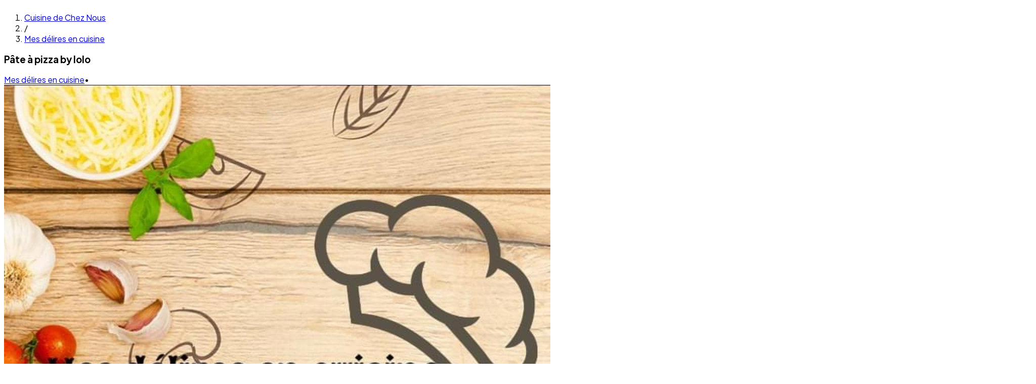

--- FILE ---
content_type: text/html; charset=utf-8
request_url: https://www.cuisinedecheznous.net/blog/2021/03/04/pate-a-pizza-by-lolo/
body_size: 28098
content:
<!DOCTYPE html><html lang="fr"><head><meta charSet="utf-8"/><meta name="viewport" content="width=device-width, initial-scale=1, maximum-scale=5"/><link rel="stylesheet" href="/_next/static/chunks/41d26b61512e6281.css" data-precedence="next"/><link rel="stylesheet" href="/_next/static/chunks/d26eb3d3ff822c2e.css" data-precedence="next"/><link rel="preload" as="script" fetchPriority="low" href="/_next/static/chunks/6e3f8fd0aa1f833a.js"/><script src="/_next/static/chunks/4253621bee4b187b.js" async=""></script><script src="/_next/static/chunks/8d5fe4923fb049e4.js" async=""></script><script src="/_next/static/chunks/645382108aacab6b.js" async=""></script><script src="/_next/static/chunks/0802c3a92a5ed263.js" async=""></script><script src="/_next/static/chunks/turbopack-2107fd21bf6ceb0d.js" async=""></script><script src="/_next/static/chunks/d28086696d5c4a06.js" async=""></script><script src="/_next/static/chunks/d96012bcfc98706a.js" async=""></script><script src="/_next/static/chunks/73191ed225b330d5.js" async=""></script><script src="/_next/static/chunks/7a8e93aa642bcc5c.js" async=""></script><script src="/_next/static/chunks/03e3b07397892a38.js" async=""></script><script src="/_next/static/chunks/deeb4e770222efd1.js" async=""></script><script src="/_next/static/chunks/8db32f8a37cee264.js" async=""></script><script src="/_next/static/chunks/2a0dc9957b1e39fd.js" async=""></script><script src="/_next/static/chunks/dc4722695b9c15af.js" async=""></script><script src="/_next/static/chunks/6a81a9fd0b2ce87a.js" async=""></script><script src="/_next/static/chunks/5c3a6a3b948115e1.js" async=""></script><script src="/_next/static/chunks/08d1581505c48ec2.js" async=""></script><link rel="preconnect" href="https://www.cuisinedecheznous.net"/><link rel="preconnect" href="https://cuisinedecheznous.net"/><link rel="preconnect" href="https://www.googletagmanager.com"/><link rel="preconnect" href="https://pagead2.googlesyndication.com" crossorigin="anonymous"/><link rel="preconnect" href="https://www.google-analytics.com"/><link rel="preconnect" href="https://faves.grow.me"/><link rel="preconnect" href="https://www.clarity.ms"/><link rel="dns-prefetch" href="https://stats.g.doubleclick.net"/><link rel="dns-prefetch" href="https://analytics.google.com"/><link rel="dns-prefetch" href="https://googleads.g.doubleclick.net"/><link rel="dns-prefetch" href="https://c.clarity.ms"/><link rel="dns-prefetch" href="https://api.grow.me"/><meta name="next-size-adjust" content=""/><meta name="theme-color" media="(prefers-color-scheme: light)" content="#e85d75"/><meta name="theme-color" media="(prefers-color-scheme: dark)" content="#e85d75"/><script>
(function() {
  var htmlAllowed = ['lang', 'dir', 'class', 'style', 'data-theme'];
  var bodyAllowed = ['class', 'style', 'data-theme'];

  function cleanElement(el, allowed) {
    if (!el) return;
    var toRemove = [];
    for (var i = 0; i < el.attributes.length; i++) {
      var name = el.attributes[i].name;
      if (allowed.indexOf(name) === -1) {
        toRemove.push(name);
      }
    }
    toRemove.forEach(function(attr) { el.removeAttribute(attr); });
  }

  function cleanHtmlChildren() {
    var html = document.documentElement;
    Array.from(html.children).forEach(function(child) {
      if (child.tagName !== 'HEAD' && child.tagName !== 'BODY') {
        child.remove();
      }
    });
  }

  // Detect extension-injected elements in body
  function isExtensionElement(node) {
    if (node.nodeType !== 1) return false;
    var tag = node.tagName.toLowerCase();
    // Custom elements (contain hyphen) are likely from extensions (e.g. grammarly-desktop-integration)
    if (tag.indexOf('-') !== -1) return true;
    // Known extension patterns
    var id = node.id || '';
    if (id.indexOf('lastpass') !== -1 || id.indexOf('bitwarden') !== -1 ||
        id.indexOf('onepassword') !== -1 || id.indexOf('dashlane') !== -1 ||
        id.indexOf('__') === 0) return true;
    // Style elements injected by extensions (not Next.js styles)
    if (tag === 'style' && !node.dataset.nextHide && !node.dataset.nHead) {
      var parent = node.parentElement;
      if (parent === document.body) return true;
    }
    return false;
  }

  function cleanBodyChildren() {
    if (!document.body) return;
    Array.from(document.body.children).forEach(function(child) {
      if (isExtensionElement(child)) {
        child.remove();
      }
    });
  }

  // Initial cleanup
  cleanElement(document.documentElement, htmlAllowed);
  cleanHtmlChildren();

  var observer = new MutationObserver(function(mutations) {
    mutations.forEach(function(m) {
      if (m.type === 'attributes') {
        var el = m.target;
        if (el === document.documentElement) {
          if (htmlAllowed.indexOf(m.attributeName) === -1) {
            el.removeAttribute(m.attributeName);
          }
        } else if (el === document.body) {
          if (bodyAllowed.indexOf(m.attributeName) === -1) {
            el.removeAttribute(m.attributeName);
          }
        }
      }
      if (m.type === 'childList') {
        if (m.target === document.documentElement) {
          m.addedNodes.forEach(function(node) {
            if (node.nodeType === 1 && node.tagName !== 'HEAD' && node.tagName !== 'BODY') {
              node.remove();
            }
          });
        }
        if (m.target === document.body) {
          m.addedNodes.forEach(function(node) {
            if (isExtensionElement(node)) {
              node.remove();
            }
          });
        }
      }
    });
  });

  observer.observe(document.documentElement, { attributes: true, childList: true });

  function setupBody() {
    if (!document.body) return;
    cleanElement(document.body, bodyAllowed);
    cleanBodyChildren();
    observer.observe(document.body, { attributes: true, childList: true });
  }

  if (document.body) {
    setupBody();
  } else {
    var bodyObs = new MutationObserver(function(mutations, obs) {
      if (document.body) { setupBody(); obs.disconnect(); }
    });
    bodyObs.observe(document.documentElement, { childList: true });
  }

  // Stop observing after hydration completes
  setTimeout(function() { observer.disconnect(); }, 10000);
})();
</script><script src="/_next/static/chunks/a6dad97d9634a72d.js" noModule=""></script></head><body class="plus_jakarta_sans_6cbc0d5f-module__dx4leq__className libre_baskerville_74a2c42b-module__EgsX6W__variable"><div hidden=""><!--$?--><template id="B:0"></template><!--/$--></div><!--$?--><template id="B:1"></template><div class="min-h-screen bg-gray-50"><div class="h-16 bg-white border-b border-gray-200 animate-pulse"></div><div class="bg-gradient-to-br from-primary/10 to-secondary/10 py-16"><div class="container-main"><div class="max-w-2xl mx-auto text-center space-y-4"><div class="h-10 bg-gray-200 rounded-lg w-3/4 mx-auto animate-pulse"></div><div class="h-6 bg-gray-200 rounded-lg w-1/2 mx-auto animate-pulse"></div><div class="h-12 bg-white rounded-full w-full max-w-md mx-auto animate-pulse"></div></div></div></div><div class="container-main py-12"><div class="grid grid-cols-2 sm:grid-cols-3 lg:grid-cols-6 gap-4 mb-12"><div class="bg-white rounded-2xl p-6"><div class="w-12 h-12 bg-gray-200 rounded-full mx-auto mb-3 animate-pulse"></div><div class="h-4 bg-gray-200 rounded w-2/3 mx-auto animate-pulse"></div></div><div class="bg-white rounded-2xl p-6"><div class="w-12 h-12 bg-gray-200 rounded-full mx-auto mb-3 animate-pulse"></div><div class="h-4 bg-gray-200 rounded w-2/3 mx-auto animate-pulse"></div></div><div class="bg-white rounded-2xl p-6"><div class="w-12 h-12 bg-gray-200 rounded-full mx-auto mb-3 animate-pulse"></div><div class="h-4 bg-gray-200 rounded w-2/3 mx-auto animate-pulse"></div></div><div class="bg-white rounded-2xl p-6"><div class="w-12 h-12 bg-gray-200 rounded-full mx-auto mb-3 animate-pulse"></div><div class="h-4 bg-gray-200 rounded w-2/3 mx-auto animate-pulse"></div></div><div class="bg-white rounded-2xl p-6"><div class="w-12 h-12 bg-gray-200 rounded-full mx-auto mb-3 animate-pulse"></div><div class="h-4 bg-gray-200 rounded w-2/3 mx-auto animate-pulse"></div></div><div class="bg-white rounded-2xl p-6"><div class="w-12 h-12 bg-gray-200 rounded-full mx-auto mb-3 animate-pulse"></div><div class="h-4 bg-gray-200 rounded w-2/3 mx-auto animate-pulse"></div></div></div><div class="grid grid-cols-1 sm:grid-cols-2 lg:grid-cols-3 gap-6"><div class="bg-white rounded-2xl overflow-hidden shadow-md"><div class="aspect-[4/3] bg-gray-200 animate-pulse"></div><div class="p-5 space-y-3"><div class="h-5 bg-gray-200 rounded w-3/4 animate-pulse"></div><div class="h-4 bg-gray-200 rounded w-1/2 animate-pulse"></div></div></div><div class="bg-white rounded-2xl overflow-hidden shadow-md"><div class="aspect-[4/3] bg-gray-200 animate-pulse"></div><div class="p-5 space-y-3"><div class="h-5 bg-gray-200 rounded w-3/4 animate-pulse"></div><div class="h-4 bg-gray-200 rounded w-1/2 animate-pulse"></div></div></div><div class="bg-white rounded-2xl overflow-hidden shadow-md"><div class="aspect-[4/3] bg-gray-200 animate-pulse"></div><div class="p-5 space-y-3"><div class="h-5 bg-gray-200 rounded w-3/4 animate-pulse"></div><div class="h-4 bg-gray-200 rounded w-1/2 animate-pulse"></div></div></div><div class="bg-white rounded-2xl overflow-hidden shadow-md"><div class="aspect-[4/3] bg-gray-200 animate-pulse"></div><div class="p-5 space-y-3"><div class="h-5 bg-gray-200 rounded w-3/4 animate-pulse"></div><div class="h-4 bg-gray-200 rounded w-1/2 animate-pulse"></div></div></div><div class="bg-white rounded-2xl overflow-hidden shadow-md"><div class="aspect-[4/3] bg-gray-200 animate-pulse"></div><div class="p-5 space-y-3"><div class="h-5 bg-gray-200 rounded w-3/4 animate-pulse"></div><div class="h-4 bg-gray-200 rounded w-1/2 animate-pulse"></div></div></div><div class="bg-white rounded-2xl overflow-hidden shadow-md"><div class="aspect-[4/3] bg-gray-200 animate-pulse"></div><div class="p-5 space-y-3"><div class="h-5 bg-gray-200 rounded w-3/4 animate-pulse"></div><div class="h-4 bg-gray-200 rounded w-1/2 animate-pulse"></div></div></div></div></div></div><!--/$--><script>requestAnimationFrame(function(){$RT=performance.now()});</script><script src="/_next/static/chunks/6e3f8fd0aa1f833a.js" id="_R_" async=""></script><div hidden id="S:1"><div class="flex flex-col min-h-screen bg-gray-50"><!--$!--><template data-dgst="BAILOUT_TO_CLIENT_SIDE_RENDERING"></template><!--/$--><main class="flex-grow"><template id="P:2"></template><!--$?--><template id="B:3"></template><!--/$--></main><!--$!--><template data-dgst="BAILOUT_TO_CLIENT_SIDE_RENDERING"></template><!--/$--></div></div><script>(self.__next_f=self.__next_f||[]).push([0])</script><script>self.__next_f.push([1,"1:\"$Sreact.fragment\"\n15:I[563491,[\"/_next/static/chunks/d28086696d5c4a06.js\"],\"default\"]\n16:I[339756,[\"/_next/static/chunks/d96012bcfc98706a.js\",\"/_next/static/chunks/73191ed225b330d5.js\"],\"default\"]\n17:I[758298,[\"/_next/static/chunks/7a8e93aa642bcc5c.js\",\"/_next/static/chunks/03e3b07397892a38.js\"],\"default\"]\n18:I[837457,[\"/_next/static/chunks/d96012bcfc98706a.js\",\"/_next/static/chunks/73191ed225b330d5.js\"],\"default\"]\n1a:I[236339,[\"/_next/static/chunks/7a8e93aa642bcc5c.js\"],\"ClientScripts\"]\n1d:I[897367,[\"/_next/static/chunks/d96012bcfc98706a.js\",\"/_next/static/chunks/73191ed225b330d5.js\"],\"OutletBoundary\"]\n1e:\"$Sreact.suspense\"\n23:I[897367,[\"/_next/static/chunks/d96012bcfc98706a.js\",\"/_next/static/chunks/73191ed225b330d5.js\"],\"ViewportBoundary\"]\n25:I[897367,[\"/_next/static/chunks/d96012bcfc98706a.js\",\"/_next/static/chunks/73191ed225b330d5.js\"],\"MetadataBoundary\"]\n27:I[76380,[\"/_next/static/chunks/7a8e93aa642bcc5c.js\",\"/_next/static/chunks/deeb4e770222efd1.js\",\"/_next/static/chunks/8db32f8a37cee264.js\",\"/_next/static/chunks/2a0dc9957b1e39fd.js\"],\"TranslationProvider\"]\n29:I[545872,[\"/_next/static/chunks/7a8e93aa642bcc5c.js\",\"/_next/static/chunks/deeb4e770222efd1.js\",\"/_next/static/chunks/8db32f8a37cee264.js\",\"/_next/static/chunks/2a0dc9957b1e39fd.js\"],\"Header\"]\n2a:I[522016,[\"/_next/static/chunks/7a8e93aa642bcc5c.js\",\"/_next/static/chunks/dc4722695b9c15af.js\",\"/_next/static/chunks/6a81a9fd0b2ce87a.js\",\"/_next/static/chunks/5c3a6a3b948115e1.js\",\"/_next/static/chunks/8db32f8a37cee264.js\",\"/_next/static/chunks/08d1581505c48ec2.js\"],\"\"]\n2b:I[44604,[\"/_next/static/chunks/7a8e93aa642bcc5c.js\",\"/_next/static/chunks/deeb4e770222efd1.js\",\"/_next/static/chunks/8db32f8a37cee264.js\",\"/_next/static/chunks/2a0dc9957b1e39fd.js\"],\"Footer\"]\n2c:I[144104,[\"/_next/static/chunks/7a8e93aa642bcc5c.js\",\"/_next/static/chunks/dc4722695b9c15af.js\"],\"BlogLayoutClient\"]\n:HL[\"/_next/static/chunks/41d26b61512e6281.css\",\"style\"]\n:HL[\"/_next/static/chunks/d26eb3d3ff822c2e.css\",\"style\"]\n:HL[\"/_next/static/media/38df7484fe560b25-s.p.60f15535.woff2\",\"font\",{\"crossOrigin\":\"\",\"type\":\"font/woff2\"}]\n:HL[\"/_next/static/media/fba5a26ea33df6a3-s.p.1bbdebe6.woff2\",\"font\",{\"crossOrigin\":\"\",\"type\":\"font/woff2\"}]\n2:Tdeb,"])</script><script>self.__next_f.push([1,"\n(function() {\n  var htmlAllowed = ['lang', 'dir', 'class', 'style', 'data-theme'];\n  var bodyAllowed = ['class', 'style', 'data-theme'];\n\n  function cleanElement(el, allowed) {\n    if (!el) return;\n    var toRemove = [];\n    for (var i = 0; i \u003c el.attributes.length; i++) {\n      var name = el.attributes[i].name;\n      if (allowed.indexOf(name) === -1) {\n        toRemove.push(name);\n      }\n    }\n    toRemove.forEach(function(attr) { el.removeAttribute(attr); });\n  }\n\n  function cleanHtmlChildren() {\n    var html = document.documentElement;\n    Array.from(html.children).forEach(function(child) {\n      if (child.tagName !== 'HEAD' \u0026\u0026 child.tagName !== 'BODY') {\n        child.remove();\n      }\n    });\n  }\n\n  // Detect extension-injected elements in body\n  function isExtensionElement(node) {\n    if (node.nodeType !== 1) return false;\n    var tag = node.tagName.toLowerCase();\n    // Custom elements (contain hyphen) are likely from extensions (e.g. grammarly-desktop-integration)\n    if (tag.indexOf('-') !== -1) return true;\n    // Known extension patterns\n    var id = node.id || '';\n    if (id.indexOf('lastpass') !== -1 || id.indexOf('bitwarden') !== -1 ||\n        id.indexOf('onepassword') !== -1 || id.indexOf('dashlane') !== -1 ||\n        id.indexOf('__') === 0) return true;\n    // Style elements injected by extensions (not Next.js styles)\n    if (tag === 'style' \u0026\u0026 !node.dataset.nextHide \u0026\u0026 !node.dataset.nHead) {\n      var parent = node.parentElement;\n      if (parent === document.body) return true;\n    }\n    return false;\n  }\n\n  function cleanBodyChildren() {\n    if (!document.body) return;\n    Array.from(document.body.children).forEach(function(child) {\n      if (isExtensionElement(child)) {\n        child.remove();\n      }\n    });\n  }\n\n  // Initial cleanup\n  cleanElement(document.documentElement, htmlAllowed);\n  cleanHtmlChildren();\n\n  var observer = new MutationObserver(function(mutations) {\n    mutations.forEach(function(m) {\n      if (m.type === 'attributes') {\n        var el = m.target;\n        if (el === document.documentElement) {\n          if (htmlAllowed.indexOf(m.attributeName) === -1) {\n            el.removeAttribute(m.attributeName);\n          }\n        } else if (el === document.body) {\n          if (bodyAllowed.indexOf(m.attributeName) === -1) {\n            el.removeAttribute(m.attributeName);\n          }\n        }\n      }\n      if (m.type === 'childList') {\n        if (m.target === document.documentElement) {\n          m.addedNodes.forEach(function(node) {\n            if (node.nodeType === 1 \u0026\u0026 node.tagName !== 'HEAD' \u0026\u0026 node.tagName !== 'BODY') {\n              node.remove();\n            }\n          });\n        }\n        if (m.target === document.body) {\n          m.addedNodes.forEach(function(node) {\n            if (isExtensionElement(node)) {\n              node.remove();\n            }\n          });\n        }\n      }\n    });\n  });\n\n  observer.observe(document.documentElement, { attributes: true, childList: true });\n\n  function setupBody() {\n    if (!document.body) return;\n    cleanElement(document.body, bodyAllowed);\n    cleanBodyChildren();\n    observer.observe(document.body, { attributes: true, childList: true });\n  }\n\n  if (document.body) {\n    setupBody();\n  } else {\n    var bodyObs = new MutationObserver(function(mutations, obs) {\n      if (document.body) { setupBody(); obs.disconnect(); }\n    });\n    bodyObs.observe(document.documentElement, { childList: true });\n  }\n\n  // Stop observing after hydration completes\n  setTimeout(function() { observer.disconnect(); }, 10000);\n})();\n"])</script><script>self.__next_f.push([1,"0:{\"P\":null,\"b\":\"v-3ARazsqgwF03erodUHS\",\"c\":[\"\",\"blog\",\"2021\",\"03\",\"04\",\"pate-a-pizza-by-lolo\",\"\"],\"q\":\"\",\"i\":false,\"f\":[[[\"\",{\"children\":[\"blog\",{\"children\":[[\"path\",\"2021/03/04/pate-a-pizza-by-lolo\",\"c\"],{\"children\":[\"__PAGE__\",{}]}]}]},\"$undefined\",\"$undefined\",true],[[\"$\",\"$1\",\"c\",{\"children\":[[[\"$\",\"link\",\"0\",{\"rel\":\"stylesheet\",\"href\":\"/_next/static/chunks/41d26b61512e6281.css\",\"precedence\":\"next\",\"crossOrigin\":\"$undefined\",\"nonce\":\"$undefined\"}],[\"$\",\"link\",\"1\",{\"rel\":\"stylesheet\",\"href\":\"/_next/static/chunks/d26eb3d3ff822c2e.css\",\"precedence\":\"next\",\"crossOrigin\":\"$undefined\",\"nonce\":\"$undefined\"}],[\"$\",\"script\",\"script-0\",{\"src\":\"/_next/static/chunks/7a8e93aa642bcc5c.js\",\"async\":true,\"nonce\":\"$undefined\"}]],[\"$\",\"html\",null,{\"lang\":\"fr\",\"suppressHydrationWarning\":true,\"children\":[[\"$\",\"head\",null,{\"children\":[[\"$\",\"script\",null,{\"dangerouslySetInnerHTML\":{\"__html\":\"$2\"}}],\"$L3\",\"$L4\",\"$L5\",\"$L6\",\"$L7\",\"$L8\",\"$L9\",\"$La\",\"$Lb\",\"$Lc\",\"$Ld\",\"$Le\"]}],\"$Lf\"]}]]}],{\"children\":[\"$L10\",{\"children\":[\"$L11\",{\"children\":[\"$L12\",{},null,false,false]},null,false,false]},null,false,false]},[\"$L13\",[],[]],false,false],\"$L14\",false]],\"m\":\"$undefined\",\"G\":[\"$15\",[]],\"S\":false}\n3:[\"$\",\"link\",null,{\"rel\":\"preconnect\",\"href\":\"https://www.cuisinedecheznous.net\"}]\n4:[\"$\",\"link\",null,{\"rel\":\"preconnect\",\"href\":\"https://cuisinedecheznous.net\"}]\n5:[\"$\",\"link\",null,{\"rel\":\"preconnect\",\"href\":\"https://www.googletagmanager.com\"}]\n6:[\"$\",\"link\",null,{\"rel\":\"preconnect\",\"href\":\"https://pagead2.googlesyndication.com\",\"crossOrigin\":\"anonymous\"}]\n7:[\"$\",\"link\",null,{\"rel\":\"preconnect\",\"href\":\"https://www.google-analytics.com\"}]\n8:[\"$\",\"link\",null,{\"rel\":\"preconnect\",\"href\":\"https://faves.grow.me\"}]\n9:[\"$\",\"link\",null,{\"rel\":\"preconnect\",\"href\":\"https://www.clarity.ms\"}]\na:[\"$\",\"link\",null,{\"rel\":\"dns-prefetch\",\"href\":\"https://stats.g.doubleclick.net\"}]\nb:[\"$\",\"link\",null,{\"rel\":\"dns-prefetch\",\"href\":\"https://analytics.google.com\"}]\nc:[\"$\",\"link\",null,{\"rel\":\"dns-prefetch\",\"href\":\"https://googleads.g.doubleclick.net\"}]\nd:[\"$\",\"link\",null,{\"rel\":\"dns-prefetch\",\"href\":\"https://c.clarity.ms\"}]\ne:[\"$\",\"link\",null,{\"rel\":\"dns-prefetch\",\"href\":\"https://api.grow.me\"}]\nf:[\"$\",\"body\",null,{\"className\":\"plus_jakarta_sans_6cbc0d5f-module__dx4leq__className libre_baskerville_74a2c42b-module__EgsX6W__variable\",\"suppressHydrationWarning\":true,\"children\":[[\"$\",\"$L16\",null,{\"parallelRouterKey\":\"children\",\"error\":\"$17\",\"errorStyles\":[],\"errorScripts\":[[\"$\",\"script\",\"script-0\",{\"src\":\"/_next/static/chunks/03e3b07397892a38.js\",\"async\":true}]],\"template\":[\"$\",\"$L18\",null,{}],\"templateStyles\":\"$undefined\",\"templateScripts\":\"$undefined\",\"notFound\":[\"$L19\",[]],\"forbidden\":\"$undefined\",\"unauthorized\":\"$undefined\"}],[\"$\",\"$L1a\",null,{}]]}]\n10:[\"$\",\"$1\",\"c\",{\"children\":[[[\"$\",\"script\",\"script-0\",{\"src\":\"/_next/static/chunks/dc4722695b9c15af.js\",\"async\":true,\"nonce\":\"$undefined\"}]],\"$L1b\"]}]\n11:[\"$\",\"$1\",\"c\",{\"children\":[null,[\"$\",\"$L16\",null,{\"parallelRouterKey\":\"children\",\"error\":\"$undefined\",\"errorStyles\":\"$undefined\",\"errorScripts\":\"$undefined\",\"template\":[\"$\",\"$L18\",null,{}],\"templateStyles\":\"$undefined\",\"templateScripts\":\"$undefined\",\"notFound\":\"$undefined\",\"forbidden\":\"$undefined\",\"unauthorized\":\"$undefined\"}]]}]\n12:[\"$\",\"$1\",\"c\",{\"children\":[\"$L1c\",[[\"$\",\"script\",\"script-0\",{\"src\":\"/_next/static/chunks/6a81a9fd0b2ce87a.js\",\"async\":true,\"nonce\":\"$undefined\"}],[\"$\",\"script\",\"script-1\",{\"src\":\"/_next/static/chunks/5c3a6a3b948115e1.js\",\"async\":true,\"nonce\":\"$undefined\"}],[\"$\",\"script\",\"script-2\",{\"src\":\"/_next/static/chunks/8db32f8a37cee264.js\",\"async\":true,\"nonce\":\"$undefined\"}],[\"$\",\"script\",\"script-3\",{\"src\":\"/_next/static/chunks/08d1581505c48ec2.js\",\"async\":true,\"nonce\":\"$undefined\"}]],[\"$\",\"$L1d\",null,{\"children\":[\"$\",\"$1e\",null,{\"name\":\"Next.MetadataOutlet\",\"children\":\"$@1f\"}]}]]}]\n"])</script><script>self.__next_f.push([1,"13:[\"$\",\"div\",\"l\",{\"className\":\"min-h-screen bg-gray-50\",\"children\":[[\"$\",\"div\",null,{\"className\":\"h-16 bg-white border-b border-gray-200 animate-pulse\"}],[\"$\",\"div\",null,{\"className\":\"bg-gradient-to-br from-primary/10 to-secondary/10 py-16\",\"children\":[\"$\",\"div\",null,{\"className\":\"container-main\",\"children\":[\"$\",\"div\",null,{\"className\":\"max-w-2xl mx-auto text-center space-y-4\",\"children\":[[\"$\",\"div\",null,{\"className\":\"h-10 bg-gray-200 rounded-lg w-3/4 mx-auto animate-pulse\"}],[\"$\",\"div\",null,{\"className\":\"h-6 bg-gray-200 rounded-lg w-1/2 mx-auto animate-pulse\"}],[\"$\",\"div\",null,{\"className\":\"h-12 bg-white rounded-full w-full max-w-md mx-auto animate-pulse\"}]]}]}]}],[\"$\",\"div\",null,{\"className\":\"container-main py-12\",\"children\":[[\"$\",\"div\",null,{\"className\":\"grid grid-cols-2 sm:grid-cols-3 lg:grid-cols-6 gap-4 mb-12\",\"children\":[[\"$\",\"div\",\"0\",{\"className\":\"bg-white rounded-2xl p-6\",\"children\":[[\"$\",\"div\",null,{\"className\":\"w-12 h-12 bg-gray-200 rounded-full mx-auto mb-3 animate-pulse\"}],[\"$\",\"div\",null,{\"className\":\"h-4 bg-gray-200 rounded w-2/3 mx-auto animate-pulse\"}]]}],[\"$\",\"div\",\"1\",{\"className\":\"bg-white rounded-2xl p-6\",\"children\":[[\"$\",\"div\",null,{\"className\":\"w-12 h-12 bg-gray-200 rounded-full mx-auto mb-3 animate-pulse\"}],[\"$\",\"div\",null,{\"className\":\"h-4 bg-gray-200 rounded w-2/3 mx-auto animate-pulse\"}]]}],[\"$\",\"div\",\"2\",{\"className\":\"bg-white rounded-2xl p-6\",\"children\":[[\"$\",\"div\",null,{\"className\":\"w-12 h-12 bg-gray-200 rounded-full mx-auto mb-3 animate-pulse\"}],[\"$\",\"div\",null,{\"className\":\"h-4 bg-gray-200 rounded w-2/3 mx-auto animate-pulse\"}]]}],[\"$\",\"div\",\"3\",{\"className\":\"bg-white rounded-2xl p-6\",\"children\":[[\"$\",\"div\",null,{\"className\":\"w-12 h-12 bg-gray-200 rounded-full mx-auto mb-3 animate-pulse\"}],[\"$\",\"div\",null,{\"className\":\"h-4 bg-gray-200 rounded w-2/3 mx-auto animate-pulse\"}]]}],[\"$\",\"div\",\"4\",{\"className\":\"bg-white rounded-2xl p-6\",\"children\":[[\"$\",\"div\",null,{\"className\":\"w-12 h-12 bg-gray-200 rounded-full mx-auto mb-3 animate-pulse\"}],[\"$\",\"div\",null,{\"className\":\"h-4 bg-gray-200 rounded w-2/3 mx-auto animate-pulse\"}]]}],[\"$\",\"div\",\"5\",{\"className\":\"bg-white rounded-2xl p-6\",\"children\":[[\"$\",\"div\",null,{\"className\":\"w-12 h-12 bg-gray-200 rounded-full mx-auto mb-3 animate-pulse\"}],[\"$\",\"div\",null,{\"className\":\"h-4 bg-gray-200 rounded w-2/3 mx-auto animate-pulse\"}]]}]]}],[\"$\",\"div\",null,{\"className\":\"grid grid-cols-1 sm:grid-cols-2 lg:grid-cols-3 gap-6\",\"children\":[[\"$\",\"div\",\"0\",{\"className\":\"bg-white rounded-2xl overflow-hidden shadow-md\",\"children\":[[\"$\",\"div\",null,{\"className\":\"aspect-[4/3] bg-gray-200 animate-pulse\"}],[\"$\",\"div\",null,{\"className\":\"p-5 space-y-3\",\"children\":[[\"$\",\"div\",null,{\"className\":\"h-5 bg-gray-200 rounded w-3/4 animate-pulse\"}],[\"$\",\"div\",null,{\"className\":\"h-4 bg-gray-200 rounded w-1/2 animate-pulse\"}]]}]]}],[\"$\",\"div\",\"1\",{\"className\":\"bg-white rounded-2xl overflow-hidden shadow-md\",\"children\":[[\"$\",\"div\",null,{\"className\":\"aspect-[4/3] bg-gray-200 animate-pulse\"}],[\"$\",\"div\",null,{\"className\":\"p-5 space-y-3\",\"children\":[[\"$\",\"div\",null,{\"className\":\"h-5 bg-gray-200 rounded w-3/4 animate-pulse\"}],[\"$\",\"div\",null,{\"className\":\"h-4 bg-gray-200 rounded w-1/2 animate-pulse\"}]]}]]}],[\"$\",\"div\",\"2\",{\"className\":\"bg-white rounded-2xl overflow-hidden shadow-md\",\"children\":[[\"$\",\"div\",null,{\"className\":\"aspect-[4/3] bg-gray-200 animate-pulse\"}],[\"$\",\"div\",null,{\"className\":\"p-5 space-y-3\",\"children\":[[\"$\",\"div\",null,{\"className\":\"h-5 bg-gray-200 rounded w-3/4 animate-pulse\"}],[\"$\",\"div\",null,{\"className\":\"h-4 bg-gray-200 rounded w-1/2 animate-pulse\"}]]}]]}],[\"$\",\"div\",\"3\",{\"className\":\"bg-white rounded-2xl overflow-hidden shadow-md\",\"children\":[[\"$\",\"div\",null,{\"className\":\"aspect-[4/3] bg-gray-200 animate-pulse\"}],[\"$\",\"div\",null,{\"className\":\"p-5 space-y-3\",\"children\":[[\"$\",\"div\",null,{\"className\":\"h-5 bg-gray-200 rounded w-3/4 animate-pulse\"}],[\"$\",\"div\",null,{\"className\":\"h-4 bg-gray-200 rounded w-1/2 animate-pulse\"}]]}]]}],[\"$\",\"div\",\"4\",{\"className\":\"bg-white rounded-2xl overflow-hidden shadow-md\",\"children\":[[\"$\",\"div\",null,{\"className\":\"aspect-[4/3] bg-gray-200 animate-pulse\"}],[\"$\",\"div\",null,{\"className\":\"p-5 space-y-3\",\"children\":[\"$L20\",\"$L21\"]}]]}],\"$L22\"]}]]}]]}]\n"])</script><script>self.__next_f.push([1,"14:[\"$\",\"$1\",\"h\",{\"children\":[null,[\"$\",\"$L23\",null,{\"children\":\"$L24\"}],[\"$\",\"div\",null,{\"hidden\":true,\"children\":[\"$\",\"$L25\",null,{\"children\":[\"$\",\"$1e\",null,{\"name\":\"Next.Metadata\",\"children\":\"$L26\"}]}]}],[\"$\",\"meta\",null,{\"name\":\"next-size-adjust\",\"content\":\"\"}]]}]\n20:[\"$\",\"div\",null,{\"className\":\"h-5 bg-gray-200 rounded w-3/4 animate-pulse\"}]\n21:[\"$\",\"div\",null,{\"className\":\"h-4 bg-gray-200 rounded w-1/2 animate-pulse\"}]\n22:[\"$\",\"div\",\"5\",{\"className\":\"bg-white rounded-2xl overflow-hidden shadow-md\",\"children\":[[\"$\",\"div\",null,{\"className\":\"aspect-[4/3] bg-gray-200 animate-pulse\"}],[\"$\",\"div\",null,{\"className\":\"p-5 space-y-3\",\"children\":[[\"$\",\"div\",null,{\"className\":\"h-5 bg-gray-200 rounded w-3/4 animate-pulse\"}],[\"$\",\"div\",null,{\"className\":\"h-4 bg-gray-200 rounded w-1/2 animate-pulse\"}]]}]]}]\n"])</script><script>self.__next_f.push([1,"19:[\"$\",\"$L27\",null,{\"messages\":{\"nav\":{\"home\":\"Accueil\",\"recipes\":\"Recettes\",\"chefs\":\"Nos Chefs\",\"categories\":\"Catégories\",\"about\":\"À propos\",\"contact\":\"Contact\",\"search\":\"Rechercher\"},\"authors\":{\"title\":\"Nos Chefs\",\"pageTitle\":\"Nos Chefs\",\"pageDescription\":\"Découvrez les chefs talentueux qui partagent leurs recettes authentiques africaines et françaises sur Cuisine de Chez Nous.\",\"subtitle\":\"Découvrez les talents culinaires qui partagent leurs meilleures recettes\",\"recipe\":\"recette\",\"recipes\":\"recettes\",\"viewRecipes\":\"Voir les recettes\",\"noAuthors\":\"Aucun chef trouvé\",\"noAuthorsDesc\":\"Les chefs seront bientôt disponibles.\"},\"error\":{\"pageNotFound\":\"Page introuvable\",\"pageNotFoundDesc\":\"Oups ! Cette page semble avoir disparu de notre cuisine. Elle a peut-être été supprimée ou l'adresse est incorrecte.\",\"backToHome\":\"Retour à l'accueil\",\"searchRecipes\":\"Chercher une recette\",\"suggestions\":\"Vous pouvez aussi explorer :\",\"somethingWentWrong\":\"Une erreur est survenue\",\"somethingWentWrongDesc\":\"Nous sommes désolés, quelque chose s'est mal passé. Veuillez réessayer ou retourner à l'accueil.\",\"updateAvailable\":\"Mise à jour disponible\",\"updateAvailableDesc\":\"Le site a été mis à jour. Veuillez rafraîchir la page pour continuer à naviguer.\",\"refreshPage\":\"Rafraîchir la page\",\"retry\":\"Réessayer\",\"technicalDetails\":\"Détails techniques\",\"debugInfo\":\"Informations de debug\",\"copyDetails\":\"Copier les détails\",\"stackTrace\":\"Stack trace\"},\"seo\":{\"siteTitle\":\"Cuisine de Chez Nous - Recettes Africaines et Françaises Authentiques\",\"siteDescription\":\"Découvrez des recettes authentiques africaines et françaises. Recettes camerounaises, ivoiriennes, sénégalaises avec instructions détaillées.\",\"recipesSuffix\":\"recettes\",\"pagePrefix\":\"Page\"},\"pagination\":{\"previous\":\"Précédent\",\"next\":\"Suivant\",\"page\":\"Page\"},\"categories\":{\"breakfast\":\"Petit-déjeuner\",\"lunch\":\"Déjeuner\",\"dinner\":\"Dîner\",\"desserts\":\"Desserts\",\"appetizers\":\"Entrées\",\"drinks\":\"Boissons\",\"salads\":\"Salades\",\"soups\":\"Soupes\",\"vegetarian\":\"Végétarien\",\"vegan\":\"Végétalien\"},\"recipe\":{\"prepTime\":\"Préparation\",\"cookTime\":\"Cuisson\",\"totalTime\":\"Temps total\",\"servings\":\"Portions\",\"difficulty\":\"Difficulté\",\"calories\":\"Calories\",\"ingredients\":\"Ingrédients\",\"instructions\":\"Instructions\",\"nutrition\":\"Valeurs nutritionnelles\",\"nutritionPerServing\":\"Par portion\",\"perServing\":\"par portion\",\"protein\":\"Protéines\",\"carbs\":\"Glucides\",\"fat\":\"Lipides\",\"fiber\":\"Fibres\",\"minutes\":\"min\",\"people\":\"pers.\",\"step\":\"Étape\",\"fullRecipeGuide\":\"Guide complet\",\"articleContent\":\"Article\",\"articleCommentTitle\":\"Qu'en pensez-vous ?\",\"articleCommentSubtitle\":\"Partagez votre avis sur cet article !\",\"detailedPreparation\":\"Préparation détaillée avec photos\",\"easy\":\"Facile\",\"medium\":\"Moyen\",\"hard\":\"Difficile\",\"readMore\":\"Lire la suite\",\"printRecipe\":\"Imprimer\",\"saveRecipe\":\"Sauvegarder\",\"shareRecipe\":\"Partager\",\"listenToRecipe\":\"Écouter la recette\",\"audioComingSoon\":\"Fonctionnalité audio bientôt disponible\",\"playbackSpeed\":\"Vitesse de lecture\",\"skipBack\":\"Reculer de 10s\",\"skipForward\":\"Avancer de 10s\",\"play\":\"Lecture\",\"pause\":\"Pause\",\"mute\":\"Couper le son\",\"unmute\":\"Activer le son\",\"relatedRecipes\":\"Recettes similaires\",\"addToFavorites\":\"Ajouter aux favoris\",\"author\":\"Par\",\"viewAllRecipes\":\"Voir toutes les recettes\",\"reviews\":\"avis\",\"jumpToRecipe\":\"Aller à la recette\",\"defaultDescription\":\"Une délicieuse recette à découvrir et à partager en famille ou entre amis.\",\"aboutThisRecipe\":\"À propos de cette recette\",\"introPlaceholder\":\"Cette recette traditionnelle est un véritable délice qui ravira vos papilles. Transmise de génération en génération, elle incarne l'essence même de la cuisine africaine authentique.\",\"storyPlaceholder\":\"Parfaite pour les réunions de famille ou les occasions spéciales, cette recette vous transportera dans un voyage culinaire inoubliable.\",\"tipsBeforeStarting\":\"Conseils avant de commencer\",\"tip1\":\"Préparez tous vos ingrédients avant de commencer (mise en place).\",\"tip2\":\"Utilisez des ingrédients frais pour un meilleur résultat.\",\"tip3\":\"Suivez les temps de cuisson indiqués pour une texture parfaite.\",\"servingSuggestions\":\"Suggestions de présentation\",\"servingSuggestionsDefault\":\"Servez ce plat bien chaud, accompagné de riz blanc, de bananes plantain frites ou d'attiéké. Pour une présentation élégante, garnissez de persil frais et de quelques tranches de citron.\",\"storage\":\"Conservation\",\"storageDefault\":\"Conservez dans un récipient hermétique au réfrigérateur pendant 3 à 4 jours.\",\"freezing\":\"Congélation\",\"freezingDefault\":\"Ce plat peut être congelé jusqu'à 3 mois. Décongelez au réfrigérateur avant de réchauffer.\",\"reheating\":\"Réchauffage\",\"reheatingDefault\":\"Réchauffez à feu moyen dans une poêle ou au micro-ondes pendant 2-3 minutes.\",\"variationsTitle\":\"Variantes \u0026 Substitutions\",\"vegetarianOption\":\"Option végétarienne\",\"vegetarianDesc\":\"Remplacez la viande par du tofu ferme ou des protéines de soja texturées.\",\"glutenFreeOption\":\"Sans gluten\",\"glutenFreeDesc\":\"Utilisez de la fécule de maïs ou de la farine de riz à la place de la farine de blé.\",\"spicyOption\":\"Version épicée\",\"spicyDesc\":\"Ajoutez du piment habanero ou du pili-pili pour plus de piquant.\",\"quickOption\":\"Version rapide\",\"quickDesc\":\"Utilisez des légumes surgelés précoupés pour gagner du temps.\",\"faqTitle\":\"Questions fréquentes\",\"faqQuestion1\":\"Puis-je préparer ce plat à l'avance ?\",\"faqAnswer1\":\"Oui, vous pouvez préparer ce plat jusqu'à 24 heures à l'avance et le réchauffer avant de servir.\",\"faqQuestion2\":\"Quelles sont les alternatives possibles ?\",\"faqAnswer2\":\"Vous pouvez adapter cette recette selon vos préférences et les ingrédients disponibles.\",\"conclusionTitle\":\"Bon appétit !\",\"conclusionDefault\":\"J'espère que cette recette vous plaira autant qu'à ma famille ! N'hésitez pas à partager vos photos et vos commentaires ci-dessous. Vos retours m'aident à améliorer mes recettes.\",\"leaveReview\":\"Laisser un avis\",\"reviewsTitle\":\"Avis des cuisiniers\",\"writeReview\":\"Écrire un avis\",\"reviewCTA\":\"Avez-vous essayé cette recette ? Partagez votre expérience !\",\"commentSectionTitle\":\"Vous avez testé cette recette ?\",\"commentSectionSubtitle\":\"Partagez votre expérience et aidez d'autres cuisiniers !\",\"rateThisRecipe\":\"Notez cette recette\",\"ratingHelp\":\"Cliquez sur les étoiles pour noter\",\"commentPlaceholder\":\"Partagez vos astuces, modifications ou simplement dites-nous si vous avez aimé...\",\"addPhoto\":\"Ajouter une photo\",\"submitComment\":\"Publier mon avis\",\"recentComments\":\"Avis récents\",\"commentsCount\":\"{count} avis\",\"viewAllComments\":\"Voir tous les avis →\",\"sampleComment1\":\"Délicieux ! Toute la famille a adoré. J'ai ajouté un peu plus d'épices et c'était parfait.\",\"sampleComment2\":\"Recette facile à suivre. Le résultat était très bon, je referai !\",\"comments\":\"Commentaires\",\"postComment\":\"Publier\",\"noComments\":\"Pas encore de commentaires\",\"beFirstToComment\":\"Soyez le premier à partager votre avis sur cette recette !\",\"welcomeToRecipe\":\"Bienvenue sur cette recette\",\"readingTime\":\"Lecture\",\"wordCount\":\"Mots\",\"sections\":\"Sections\",\"lastUpdated\":\"Mis à jour\",\"editedOn\":\"Modifié le\"},\"home\":{\"title\":\"Cuisine de Chez Nous\",\"subtitle\":\"Découvrez des recettes délicieuses et authentiques\",\"findRecipe\":\"Trouvez votre recette idéale\",\"heroTitle\":\"Découvrez la Cuisine Africaine Authentique\",\"heroSubtitle\":\"Recettes traditionnelles du Cameroun, de la Côte d'Ivoire et d'ailleurs\",\"featuredRecipes\":\"Recettes à la une\",\"latestRecipes\":\"Dernières recettes\",\"ourRecipes\":\"Nos recettes\",\"quickIdeasTitle\":\"Idées recettes rapides\",\"quickIdeasSubtitle\":\"Prêtes en moins de 45 minutes\",\"popularRecipes\":\"Recettes populaires\",\"popularTitle\":\"Les Plus Populaires\",\"popularSubtitle\":\"Nos recettes les plus consultées\",\"trendingTitle\":\"Tendances de la Semaine\",\"trendingSubtitle\":\"Les recettes du moment\",\"regionalTitle\":\"Explorer par Région\",\"cameroonTitle\":\"Favoris Camerounais\",\"ivoirianTitle\":\"Classiques Ivoiriens\",\"frenchTitle\":\"Fusion Franco-Africaine\",\"senegalTitle\":\"Spécialités Sénégalaises\",\"togoTitle\":\"Saveurs du Togo\",\"moroccoTitle\":\"Délices Marocains\",\"algeriaTitle\":\"Cuisine Algérienne\",\"quickRecipesTitle\":\"Repas Rapides\",\"quickRecipesSubtitle\":\"Moins de 30 minutes\",\"fishSeafoodTitle\":\"Poissons \u0026 Fruits de Mer\",\"fishSeafoodSubtitle\":\"Fraîcheur de la côte\",\"exploreByCategory\":\"Explorer par catégorie\",\"viewAll\":\"Voir Tout\",\"viewAllRecipes\":\"Voir Toutes les Recettes\",\"exploreRegion\":\"Explorer {region}\",\"recipesCount\":\"{count} recettes\",\"loadMore\":\"Charger plus\",\"searchPlaceholder\":\"Rechercher une recette, un ingrédient...\",\"ingredientTitle\":\"Qu'avez-vous dans le frigo ?\",\"ingredientSearchTitle\":\"Cuisinez avec ce que vous avez\",\"ingredientSearchPlaceholder\":\"Tapez un ingrédient...\",\"ingredientSearchMore\":\"Ajouter un autre ingrédient...\",\"ingredientPopular\":\"Ingrédients populaires :\",\"ingredientSearchButton\":\"Trouver des recettes\",\"recipes\":\"recettes\",\"fish\":\"Poisson\",\"redMeat\":\"Viande rouge\",\"chicken\":\"Poulet\",\"leaves\":\"Feuilles\",\"sauces\":\"Sauces\",\"offal\":\"Abats\",\"tomato\":\"Tomate\",\"onion\":\"Oignon\",\"eggs\":\"Oeufs\",\"rice\":\"Riz\",\"tipsTitle\":\"Astuces cuisine\",\"tipsSubtitle\":\"Nos conseils pour mieux cuisiner\",\"viewAllTips\":\"Voir toutes les astuces\",\"tipOfDayTitle\":\"Astuce du jour\",\"welcomeMessage\":\"Bienvenue dans notre cuisine ! Découvrez des recettes authentiques d'Afrique et de France.\"},\"tag\":{\"recipesWithTag\":\"Recettes {tag}\",\"noRecipes\":\"Aucune recette trouvée pour ce tag\"},\"search\":{\"pageTitle\":\"Recettes\",\"findRecipe\":\"Trouvez votre recette idéale\",\"searchButton\":\"Rechercher\",\"placeholder\":\"Rechercher une recette...\",\"results\":\"Résultats de recherche\",\"noResults\":\"Aucun résultat trouvé\",\"noResultsFor\":\"Aucun résultat pour\",\"viewAllResults\":\"Voir tous les résultats\",\"advancedSearch\":\"Recherche avancée\",\"filterBy\":\"Filtrer par\",\"trendingTitle\":\"Tendances pour vous\",\"trendingSubtitle\":\"Recettes populaires de {country}\",\"trendingDefault\":\"Recettes populaires\",\"discoverMore\":\"Découvrir plus de recettes\",\"fromYourCountry\":\"Depuis {country}\",\"allRecipesLoaded\":\"Toutes les recettes ont été chargées\"},\"footer\":{\"about\":\"À propos de nous\",\"aboutDescription\":\"Cuisine de Chez Nous est votre destination pour découvrir les saveurs authentiques de l'Afrique et du monde. Des recettes traditionnelles camerounaises, ivoiriennes, sénégalaises et bien plus encore, préparées avec amour et passion.\",\"privacy\":\"Confidentialité\",\"terms\":\"Conditions d'utilisation\",\"contact\":\"Nous contacter\",\"followUs\":\"Suivez-nous\"},\"push\":{\"promptTitle\":\"Restez informé\",\"promptSubtitle\":\"Nouvelles recettes\",\"promptDescription\":\"Recevez des notifications pour les nouvelles recettes et les mises à jour exclusives.\",\"enableNotifications\":\"Activer\",\"notNow\":\"Plus tard\",\"close\":\"Fermer\",\"subscribe\":\"S'abonner\",\"subscribed\":\"Abonné\",\"subscribing\":\"Abonnement...\",\"blocked\":\"Bloqué\",\"permissionDenied\":\"Notifications bloquées. Veuillez les activer dans les paramètres de votre navigateur.\",\"subscriptionError\":\"Erreur lors de l'abonnement. Veuillez réessayer.\"},\"pages\":{\"aboutTitle\":\"À propos de Cuisine de Chez Nous\",\"aboutDescription\":\"Découvrez notre passion pour la cuisine africaine authentique\",\"aboutContent1\":\"Bienvenue sur Cuisine de Chez Nous, votre destination pour découvrir les saveurs authentiques de l'Afrique. Notre mission est de partager les recettes traditionnelles transmises de génération en génération.\",\"aboutContent2\":\"Notre collection comprend des recettes du Cameroun, de la Côte d'Ivoire, du Sénégal, du Togo, du Maroc et de nombreux autres pays. Chaque recette est soigneusement documentée avec des instructions détaillées et des photos.\",\"aboutContent3\":\"Que vous soyez un chef expérimenté ou un débutant en cuisine, vous trouverez des recettes adaptées à tous les niveaux. Notre communauté de passionnés partage leurs astuces et variations pour enrichir votre expérience culinaire.\",\"ourMission\":\"Notre mission\",\"missionText\":\"Préserver et partager le patrimoine culinaire africain avec le monde entier, une recette à la fois.\",\"contactTitle\":\"Nous contacter\",\"contactDescription\":\"Une question ? Une suggestion ? N'hésitez pas à nous écrire\",\"contactIntro\":\"Nous sommes ravis d'échanger avec vous ! Que ce soit pour partager une recette de famille, suggérer une amélioration ou simplement nous dire bonjour, notre équipe est là pour vous.\",\"emailLabel\":\"Email\",\"emailValue\":\"contact@cuisinedecheznous.net\",\"socialLabel\":\"Réseaux sociaux\",\"responseTime\":\"Nous répondons généralement sous 48 heures.\",\"privacyTitle\":\"Politique de confidentialité\",\"privacyDescription\":\"Comment nous protégeons vos données personnelles\",\"privacyIntro\":\"Chez Cuisine de Chez Nous, nous prenons la protection de vos données personnelles très au sérieux. Cette politique explique comment nous collectons, utilisons et protégeons vos informations.\",\"privacySection1Title\":\"Données collectées\",\"privacySection1Content\":\"Nous collectons uniquement les données nécessaires au fonctionnement du site : adresse IP pour les statistiques, cookies de préférence, et email si vous vous inscrivez à notre newsletter.\",\"privacySection2Title\":\"Utilisation des données\",\"privacySection2Content\":\"Vos données sont utilisées pour améliorer votre expérience sur le site, personnaliser le contenu et vous envoyer des communications si vous y avez consenti.\",\"privacySection3Title\":\"Protection des données\",\"privacySection3Content\":\"Nous utilisons des mesures de sécurité appropriées pour protéger vos données contre tout accès non autorisé, modification ou divulgation.\",\"privacySection4Title\":\"Vos droits\",\"privacySection4Content\":\"Conformément au RGPD, vous avez le droit d'accéder, de rectifier et de supprimer vos données. Contactez-nous pour exercer ces droits.\",\"termsTitle\":\"Conditions d'utilisation\",\"termsDescription\":\"Règles d'utilisation du site Cuisine de Chez Nous\",\"termsIntro\":\"En utilisant le site Cuisine de Chez Nous, vous acceptez les présentes conditions d'utilisation. Veuillez les lire attentivement.\",\"termsSection1Title\":\"Utilisation du contenu\",\"termsSection1Content\":\"Les recettes et contenus publiés sur ce site sont protégés par le droit d'auteur. Vous pouvez les utiliser pour un usage personnel, mais toute reproduction commerciale est interdite sans autorisation.\",\"termsSection2Title\":\"Contributions des utilisateurs\",\"termsSection2Content\":\"En partageant des recettes ou des commentaires, vous nous accordez le droit de les publier sur notre site. Vous restez responsable du contenu que vous partagez.\",\"termsSection3Title\":\"Responsabilité\",\"termsSection3Content\":\"Les recettes sont partagées à titre informatif. Nous ne sommes pas responsables des résultats obtenus ou des allergies alimentaires. Vérifiez toujours les ingrédients.\",\"termsSection4Title\":\"Modifications\",\"termsSection4Content\":\"Nous nous réservons le droit de modifier ces conditions à tout moment. Les modifications prennent effet dès leur publication sur le site.\",\"lastUpdated\":\"Dernière mise à jour\"},\"recipesPage\":{\"title\":\"Toutes les recettes\",\"pageTitle\":\"Recettes Africaines et Françaises\",\"pageDescription\":\"Explorez notre collection de recettes authentiques africaines et françaises. Plus de 4500 recettes camerounaises, ivoiriennes, sénégalaises avec instructions détaillées.\",\"subtitle\":\"Découvrez notre collection complète de recettes authentiques\",\"recipe\":\"recette\",\"recipes\":\"recettes\",\"noRecipes\":\"Aucune recette trouvée\",\"noRecipesDesc\":\"Les recettes seront bientôt disponibles.\"},\"categoriesPage\":{\"title\":\"Catégories\",\"pageTitle\":\"Catégories de Recettes\",\"pageDescription\":\"Explorez nos catégories de recettes : petit-déjeuner, plats principaux, desserts, entrées, boissons et plus encore.\",\"subtitle\":\"Explorez nos recettes par catégorie\",\"viewRecipes\":\"Voir les recettes\",\"noCategories\":\"Aucune catégorie trouvée\",\"noCategoriesDesc\":\"Les catégories seront bientôt disponibles.\"},\"dashboard\":{\"createRecipe\":{\"title\":\"Créer une recette\",\"subtitle\":\"Générez une recette complète avec images à partir du nom du plat\",\"inputLabel\":\"Nom de la recette\",\"inputPlaceholder\":\"Ex: Mafé Sénégalais, Thiéboudienne, Ndolé...\",\"generateButton\":\"Générer\",\"generating\":\"Génération...\",\"progress\":\"Progression\",\"preview\":\"Aperçu de la recette\",\"saveDraft\":\"Sauver brouillon\",\"publish\":\"Publier\",\"publishing\":\"Publication...\",\"ingredients\":\"Ingrédients\",\"instructions\":\"Instructions\",\"steps\":\"étapes\",\"preparation\":\"Préparation\",\"cooking\":\"Cuisson\",\"servings\":\"Portions\",\"difficulty\":\"Difficulté\",\"webSources\":\"Sources web utilisées\",\"successTitle\":\"Recette publiée avec succès!\",\"viewRecipe\":\"Voir la recette\",\"editInWordPress\":\"Modifier dans WordPress\",\"copyUrl\":\"Copier l'URL\",\"qualityScore\":\"Score qualité\",\"status\":\"Statut\",\"published\":\"Publié\",\"draft\":\"Brouillon\",\"helpText\":\"Le processus de génération prend environ 2-3 minutes (recherche web + IA + images).\",\"helpTextImages\":\"Les images sont générées par Gemini AI et peuvent parfois échouer en raison des limites de taux.\"}}},\"children\":\"$L28\"}]\n"])</script><script>self.__next_f.push([1,"28:[\"$\",\"div\",null,{\"className\":\"flex flex-col min-h-screen\",\"children\":[[\"$\",\"$L29\",null,{\"locale\":\"fr\"}],[\"$\",\"main\",null,{\"className\":\"flex-grow flex items-center justify-center py-16\",\"children\":[\"$\",\"div\",null,{\"className\":\"container-main\",\"children\":[\"$\",\"div\",null,{\"className\":\"max-w-2xl mx-auto text-center\",\"children\":[[\"$\",\"div\",null,{\"className\":\"mb-8\",\"children\":[[\"$\",\"div\",null,{\"className\":\"text-9xl font-bold text-gray-200 select-none\",\"children\":\"404\"}],[\"$\",\"div\",null,{\"className\":\"text-6xl -mt-16 mb-4\",\"children\":\"🍳\"}]]}],[\"$\",\"h1\",null,{\"className\":\"text-2xl sm:text-3xl font-bold text-gray-900 mb-4\",\"children\":\"Page introuvable\"}],[\"$\",\"p\",null,{\"className\":\"text-gray-600 mb-8 max-w-md mx-auto\",\"children\":\"Oups ! Cette page semble avoir disparu de notre cuisine. Elle a peut-être été supprimée ou l'adresse est incorrecte.\"}],[\"$\",\"div\",null,{\"className\":\"flex flex-col sm:flex-row items-center justify-center gap-4\",\"children\":[[\"$\",\"$L2a\",null,{\"href\":\"/\",\"className\":\"inline-flex items-center gap-2 px-6 py-3 bg-gradient-to-r from-rose-500 via-pink-500 to-orange-400 text-white rounded-full font-medium hover:shadow-lg hover:shadow-pink-200/50 transition-all duration-300\",\"children\":[[\"$\",\"svg\",null,{\"ref\":\"$undefined\",\"xmlns\":\"http://www.w3.org/2000/svg\",\"width\":24,\"height\":24,\"viewBox\":\"0 0 24 24\",\"fill\":\"none\",\"stroke\":\"currentColor\",\"strokeWidth\":2,\"strokeLinecap\":\"round\",\"strokeLinejoin\":\"round\",\"className\":\"lucide lucide-house w-5 h-5\",\"aria-hidden\":\"true\",\"children\":[[\"$\",\"path\",\"5wwlr5\",{\"d\":\"M15 21v-8a1 1 0 0 0-1-1h-4a1 1 0 0 0-1 1v8\"}],[\"$\",\"path\",\"r6nss1\",{\"d\":\"M3 10a2 2 0 0 1 .709-1.528l7-6a2 2 0 0 1 2.582 0l7 6A2 2 0 0 1 21 10v9a2 2 0 0 1-2 2H5a2 2 0 0 1-2-2z\"}],\"$undefined\"]}],\"Retour à l'accueil\"]}],[\"$\",\"$L2a\",null,{\"href\":\"/search\",\"className\":\"inline-flex items-center gap-2 px-6 py-3 bg-white border border-gray-200 text-gray-700 rounded-full font-medium hover:bg-gray-50 hover:border-gray-300 transition-all duration-300\",\"children\":[[\"$\",\"svg\",null,{\"ref\":\"$undefined\",\"xmlns\":\"http://www.w3.org/2000/svg\",\"width\":24,\"height\":24,\"viewBox\":\"0 0 24 24\",\"fill\":\"none\",\"stroke\":\"currentColor\",\"strokeWidth\":2,\"strokeLinecap\":\"round\",\"strokeLinejoin\":\"round\",\"className\":\"lucide lucide-search w-5 h-5\",\"aria-hidden\":\"true\",\"children\":[[\"$\",\"path\",\"14j7rj\",{\"d\":\"m21 21-4.34-4.34\"}],[\"$\",\"circle\",\"4ej97u\",{\"cx\":\"11\",\"cy\":\"11\",\"r\":\"8\"}],\"$undefined\"]}],\"Chercher une recette\"]}]]}],[\"$\",\"div\",null,{\"className\":\"mt-12 pt-8 border-t border-gray-100\",\"children\":[[\"$\",\"p\",null,{\"className\":\"text-sm text-gray-500 mb-4\",\"children\":\"Vous pouvez aussi explorer :\"}],[\"$\",\"div\",null,{\"className\":\"flex flex-wrap items-center justify-center gap-3\",\"children\":[[\"$\",\"$L2a\",null,{\"href\":\"/category/plat-principal\",\"className\":\"inline-flex items-center gap-1.5 px-4 py-2 bg-gray-100 text-gray-700 rounded-full text-sm hover:bg-gray-200 transition-colors\",\"children\":[[\"$\",\"span\",null,{\"children\":\"🍲\"}],[\"$\",\"span\",null,{\"children\":\"Déjeuner\"}]]}],[\"$\",\"$L2a\",null,{\"href\":\"/category/desserts\",\"className\":\"inline-flex items-center gap-1.5 px-4 py-2 bg-gray-100 text-gray-700 rounded-full text-sm hover:bg-gray-200 transition-colors\",\"children\":[[\"$\",\"span\",null,{\"children\":\"🍰\"}],[\"$\",\"span\",null,{\"children\":\"Desserts\"}]]}],[\"$\",\"$L2a\",null,{\"href\":\"/authors\",\"className\":\"inline-flex items-center gap-1.5 px-4 py-2 bg-gray-100 text-gray-700 rounded-full text-sm hover:bg-gray-200 transition-colors\",\"children\":[[\"$\",\"svg\",null,{\"ref\":\"$undefined\",\"xmlns\":\"http://www.w3.org/2000/svg\",\"width\":24,\"height\":24,\"viewBox\":\"0 0 24 24\",\"fill\":\"none\",\"stroke\":\"currentColor\",\"strokeWidth\":2,\"strokeLinecap\":\"round\",\"strokeLinejoin\":\"round\",\"className\":\"lucide lucide-chef-hat w-4 h-4\",\"aria-hidden\":\"true\",\"children\":[[\"$\",\"path\",\"1qvrer\",{\"d\":\"M17 21a1 1 0 0 0 1-1v-5.35c0-.457.316-.844.727-1.041a4 4 0 0 0-2.134-7.589 5 5 0 0 0-9.186 0 4 4 0 0 0-2.134 7.588c.411.198.727.585.727 1.041V20a1 1 0 0 0 1 1Z\"}],[\"$\",\"path\",\"1jwigz\",{\"d\":\"M6 17h12\"}],\"$undefined\"]}],[\"$\",\"span\",null,{\"children\":\"Nos Chefs\"}]]}]]}]]}]]}]}]}],[\"$\",\"$L2b\",null,{}]]}]\n"])</script><script>self.__next_f.push([1,"1b:[\"$\",\"$L2c\",null,{\"messages\":\"$19:props:messages\",\"children\":[\"$\",\"$L16\",null,{\"parallelRouterKey\":\"children\",\"error\":\"$undefined\",\"errorStyles\":\"$undefined\",\"errorScripts\":\"$undefined\",\"template\":[\"$\",\"$L18\",null,{}],\"templateStyles\":\"$undefined\",\"templateScripts\":\"$undefined\",\"notFound\":\"$undefined\",\"forbidden\":\"$undefined\",\"unauthorized\":\"$undefined\"}]}]\n24:[[\"$\",\"meta\",\"0\",{\"charSet\":\"utf-8\"}],[\"$\",\"meta\",\"1\",{\"name\":\"viewport\",\"content\":\"width=device-width, initial-scale=1, maximum-scale=5\"}],[\"$\",\"meta\",\"2\",{\"name\":\"theme-color\",\"media\":\"(prefers-color-scheme: light)\",\"content\":\"#e85d75\"}],[\"$\",\"meta\",\"3\",{\"name\":\"theme-color\",\"media\":\"(prefers-color-scheme: dark)\",\"content\":\"#e85d75\"}]]\n"])</script><script>self.__next_f.push([1,"2d:I[345951,[\"/_next/static/chunks/7a8e93aa642bcc5c.js\",\"/_next/static/chunks/dc4722695b9c15af.js\",\"/_next/static/chunks/6a81a9fd0b2ce87a.js\",\"/_next/static/chunks/5c3a6a3b948115e1.js\",\"/_next/static/chunks/8db32f8a37cee264.js\",\"/_next/static/chunks/08d1581505c48ec2.js\"],\"AuthorTracker\"]\n2e:Tab3,"])</script><script>self.__next_f.push([1,"{\"@context\":\"https://schema.org\",\"@type\":\"Recipe\",\"@id\":\"https://www.cuisinedecheznous.net/blog/2021/03/04/pate-a-pizza-by-lolo/#recipe\",\"url\":\"https://www.cuisinedecheznous.net/blog/2021/03/04/pate-a-pizza-by-lolo/\",\"name\":\"Pâte à pizza by lolo\",\"description\":\"Préparation Mettre la farine sur un plan de travail Faire un puis Ajouter l’eau au milieu de la farine,puis la levure Laisser la levure dissoudre quelque seconde Fermer puis bien mélanger Appuyer la pâte avec le poing de la main Travailler ainsi pendant 10mn Laisser reposer 15mn Ajouter le sel, bien travailler 10mn Ajouter l’huile […]\",\"image\":[\"https://www.cuisinedecheznous.net/wp-content/uploads/sites/7/2021/03/136493364_248027433346028_1596381225315213265_o-1.jpg\",{\"@type\":\"ImageObject\",\"url\":\"https://www.cuisinedecheznous.net/wp-content/uploads/sites/7/2021/03/136493364_248027433346028_1596381225315213265_o-1.jpg\",\"width\":1200,\"height\":675},{\"@type\":\"ImageObject\",\"url\":\"https://www.cuisinedecheznous.net/wp-content/uploads/sites/7/2021/03/136493364_248027433346028_1596381225315213265_o-1.jpg\",\"width\":1200,\"height\":900},{\"@type\":\"ImageObject\",\"url\":\"https://www.cuisinedecheznous.net/wp-content/uploads/sites/7/2021/03/136493364_248027433346028_1596381225315213265_o-1.jpg\",\"width\":1200,\"height\":1200}],\"author\":{\"@type\":\"Person\",\"name\":\"Mes délires en cuisine\",\"image\":\"https://www.cuisinedecheznous.net/wp-content/uploads/sites/7/2021/05/129896488_225212178960887_7842754447478970973_n.jpeg\",\"description\":\"Passionnée de cuisine ivoirienne et africaine, je partage plus de 400 recettes authentiques : des plats principaux savoureux aux desserts gourmands, en passant par la boulangerie maison et les sauces traditionnelles.\"},\"publisher\":{\"@type\":\"Organization\",\"@id\":\"https://www.cuisinedecheznous.net#organization\",\"name\":\"Cuisine de Chez Nous\",\"url\":\"https://www.cuisinedecheznous.net\",\"logo\":{\"@type\":\"ImageObject\",\"url\":\"https://www.cuisinedecheznous.net/logo.png\"}},\"datePublished\":\"2021-03-04T12:00:11\",\"dateModified\":\"2026-01-17T08:23:20\",\"mainEntityOfPage\":{\"@type\":\"WebPage\",\"@id\":\"https://www.cuisinedecheznous.net/blog/2021/03/04/pate-a-pizza-by-lolo/\"},\"prepTime\":\"PT15M\",\"cookTime\":\"PT30M\",\"totalTime\":\"PT45M\",\"recipeYield\":\"4 portions\",\"recipeCategory\":\"Mes délires en cuisine\",\"recipeCuisine\":\"Africaine\",\"recipeIngredient\":[\"200 g de farine\",\"1 cuillère à café de sel\",\"10 g de levure de boulanger\",\"2 cuillères à soupe d'huile dinor\",\"10.cl d'eau\"],\"keywords\":\"Mes délires en cuisine, Pâtisserie, eau, farine, huile, levure chimique, sel, Végétarien\",\"aggregateRating\":{\"@type\":\"AggregateRating\",\"ratingValue\":4.5,\"ratingCount\":256,\"bestRating\":5,\"worstRating\":1},\"suitableForDiet\":[\"https://schema.org/VegetarianDiet\"]}"])</script><script>self.__next_f.push([1,"2f:T6a9,"])</script><script>self.__next_f.push([1,"{\"@context\":\"https://schema.org\",\"@type\":\"Article\",\"@id\":\"https://www.cuisinedecheznous.net/blog/2021/03/04/pate-a-pizza-by-lolo/#article\",\"url\":\"https://www.cuisinedecheznous.net/blog/2021/03/04/pate-a-pizza-by-lolo/\",\"headline\":\"Pâte à pizza by lolo\",\"description\":\"Préparation Mettre la farine sur un plan de travail Faire un puis Ajouter l’eau au milieu de la farine,puis la levure Laisser la levure dissoudre quelque seconde Fermer puis bien mélanger Appuyer la pâte avec le poing de la main Travailler ainsi pendant 10mn Laisser reposer 15mn Ajouter le sel, bien travailler 10mn Ajouter l’huile […]\",\"image\":\"https://www.cuisinedecheznous.net/wp-content/uploads/sites/7/2021/03/136493364_248027433346028_1596381225315213265_o-1.jpg\",\"author\":{\"@type\":\"Person\",\"name\":\"Mes délires en cuisine\",\"image\":\"https://www.cuisinedecheznous.net/wp-content/uploads/sites/7/2021/05/129896488_225212178960887_7842754447478970973_n.jpeg\",\"description\":\"Passionnée de cuisine ivoirienne et africaine, je partage plus de 400 recettes authentiques : des plats principaux savoureux aux desserts gourmands, en passant par la boulangerie maison et les sauces traditionnelles.\"},\"publisher\":{\"@type\":\"Organization\",\"@id\":\"https://www.cuisinedecheznous.net#organization\",\"name\":\"Cuisine de Chez Nous\",\"url\":\"https://www.cuisinedecheznous.net\",\"logo\":{\"@type\":\"ImageObject\",\"url\":\"https://www.cuisinedecheznous.net/logo.png\",\"width\":600,\"height\":60}},\"datePublished\":\"2021-03-04T12:00:11\",\"dateModified\":\"2026-01-17T08:23:20\",\"mainEntityOfPage\":{\"@type\":\"WebPage\",\"@id\":\"https://www.cuisinedecheznous.net/blog/2021/03/04/pate-a-pizza-by-lolo/\"},\"inLanguage\":\"fr-FR\",\"articleSection\":\"Recipes\",\"wordCount\":564}"])</script><script>self.__next_f.push([1,"1c:[\"$\",\"div\",null,{\"suppressHydrationWarning\":true,\"children\":[[\"$\",\"$L2d\",null,{\"authorName\":\"Mes délires en cuisine\",\"authorSlug\":\"mes-delires-en-cuisine\",\"postSlug\":\"pate-a-pizza-by-lolo\",\"postTitle\":\"Pâte à pizza by lolo\",\"category\":\"mes-delires-en-cuisine\"}],[\"$\",\"script\",null,{\"type\":\"application/ld+json\",\"suppressHydrationWarning\":true,\"dangerouslySetInnerHTML\":{\"__html\":\"$2e\"}}],[\"$\",\"script\",null,{\"type\":\"application/ld+json\",\"suppressHydrationWarning\":true,\"dangerouslySetInnerHTML\":{\"__html\":\"$2f\"}}],\"$L30\",\"$L31\",\"$L32\",\"$L33\"]}]\n"])</script><script>self.__next_f.push([1,"3f:I[799971,[\"/_next/static/chunks/7a8e93aa642bcc5c.js\",\"/_next/static/chunks/dc4722695b9c15af.js\",\"/_next/static/chunks/6a81a9fd0b2ce87a.js\",\"/_next/static/chunks/5c3a6a3b948115e1.js\",\"/_next/static/chunks/8db32f8a37cee264.js\",\"/_next/static/chunks/08d1581505c48ec2.js\"],\"ScrollPushProvider\"]\n:HL[\"https://www.cuisinedecheznous.net/wp-content/uploads/sites/7/2021/05/129896488_225212178960887_7842754447478970973_n.jpeg\",\"image\"]\n30:[\"$\",\"script\",null,{\"type\":\"application/ld+json\",\"suppressHydrationWarning\":true,\"dangerouslySetInnerHTML\":{\"__html\":\"{\\\"@context\\\":\\\"https://schema.org\\\",\\\"@type\\\":\\\"BreadcrumbList\\\",\\\"itemListElement\\\":[{\\\"@type\\\":\\\"ListItem\\\",\\\"position\\\":1,\\\"name\\\":\\\"Cuisine de Chez Nous\\\",\\\"item\\\":\\\"https://www.cuisinedecheznous.net/\\\"},{\\\"@type\\\":\\\"ListItem\\\",\\\"position\\\":2,\\\"name\\\":\\\"Mes délires en cuisine\\\",\\\"item\\\":\\\"https://www.cuisinedecheznous.net/category/mes-delires-en-cuisine/\\\"},{\\\"@type\\\":\\\"ListItem\\\",\\\"position\\\":3,\\\"name\\\":\\\"Pâte à pizza by lolo\\\",\\\"item\\\":\\\"https://www.cuisinedecheznous.net/blog/2021/03/04/pate-a-pizza-by-lolo/\\\"}]}\"}}]\n31:[\"$\",\"script\",null,{\"type\":\"application/ld+json\",\"suppressHydrationWarning\":true,\"dangerouslySetInnerHTML\":{\"__html\":\"{\\\"@context\\\":\\\"https://schema.org\\\",\\\"@type\\\":\\\"FAQPage\\\",\\\"mainEntity\\\":[{\\\"@type\\\":\\\"Question\\\",\\\"name\\\":\\\"Puis-je utiliser de la levure chimique à la place de la levure de boulanger?\\\",\\\"acceptedAnswer\\\":{\\\"@type\\\":\\\"Answer\\\",\\\"text\\\":\\\"Non, la levure de boulanger est essentielle pour obtenir une bonne texture.\\\"}},{\\\"@type\\\":\\\"Question\\\",\\\"name\\\":\\\"Combien de temps puis-je conserver la pâte au réfrigérateur?\\\",\\\"acceptedAnswer\\\":{\\\"@type\\\":\\\"Answer\\\",\\\"text\\\":\\\"Elle se conserve jusqu'à 3 jours au réfrigérateur.\\\"}}]}\"}}]\n"])</script><script>self.__next_f.push([1,"32:[\"$\",\"article\",null,{\"suppressHydrationWarning\":true,\"children\":[[\"$\",\"section\",null,{\"className\":\"bg-white border-b border-gray-200\",\"children\":[\"$\",\"div\",null,{\"className\":\"container-main py-6\",\"children\":[[\"$\",\"nav\",null,{\"className\":\"mb-4 text-sm text-gray-500\",\"aria-label\":\"Breadcrumb\",\"children\":[\"$\",\"ol\",null,{\"className\":\"flex items-center gap-2\",\"children\":[[\"$\",\"li\",null,{\"children\":[\"$\",\"$L2a\",null,{\"href\":\"/\",\"className\":\"hover:text-primary transition-colors\",\"children\":\"Cuisine de Chez Nous\"}]}],[[\"$\",\"li\",null,{\"className\":\"text-gray-300\",\"children\":\"/\"}],[\"$\",\"li\",null,{\"children\":[\"$\",\"$L2a\",null,{\"href\":\"/category/mes-delires-en-cuisine\",\"className\":\"hover:text-primary transition-colors\",\"children\":\"Mes délires en cuisine\"}]}]]]}]}],[\"$\",\"div\",null,{\"className\":\"grid lg:grid-cols-2 gap-8 items-start\",\"children\":[[\"$\",\"div\",null,{\"className\":\"flex flex-col lg:sticky lg:top-24 order-2 lg:order-1\",\"children\":[[\"$\",\"h1\",null,{\"className\":\"text-2xl sm:text-3xl lg:text-4xl font-bold text-gray-900 leading-tight\",\"suppressHydrationWarning\":true,\"dangerouslySetInnerHTML\":{\"__html\":\"Pâte à pizza by lolo\"}}],[\"$\",\"div\",null,{\"className\":\"mt-4\",\"children\":[[\"$\",\"div\",null,{\"className\":\"flex flex-wrap items-center gap-x-3 gap-y-2 mb-5 text-sm\",\"children\":[[\"$\",\"$L2a\",null,{\"href\":\"/category/mes-delires-en-cuisine\",\"className\":\"text-xs font-semibold text-pink-600 bg-pink-100 px-3 py-1.5 rounded-full hover:bg-pink-200 transition-colors\",\"children\":\"Mes délires en cuisine\"}],[\"$\",\"span\",null,{\"className\":\"text-gray-300\",\"children\":\"•\"}],[\"$\",\"div\",null,{\"className\":\"flex items-center gap-2\",\"children\":[[\"$\",\"img\",null,{\"src\":\"https://www.cuisinedecheznous.net/wp-content/uploads/sites/7/2021/05/129896488_225212178960887_7842754447478970973_n.jpeg\",\"alt\":\"Mes délires en cuisine\",\"className\":\"rounded-full w-6 h-6 object-cover\"}],[\"$\",\"span\",null,{\"className\":\"text-gray-700 font-medium\",\"children\":\"Mes délires en cuisine\"}]]}],[\"$\",\"span\",null,{\"className\":\"text-gray-300\",\"children\":\"•\"}],[\"$\",\"time\",null,{\"dateTime\":\"2026-01-17T08:23:20\",\"className\":\"text-gray-500\",\"children\":[\"Modifié le\",\" \",\"17 janvier 2026\"]}],[[\"$\",\"span\",null,{\"className\":\"text-gray-300\",\"children\":\"•\"}],[\"$\",\"div\",null,{\"className\":\"flex items-center gap-1\",\"children\":[[\"$\",\"div\",null,{\"className\":\"flex\",\"children\":[[\"$\",\"svg\",\"1\",{\"ref\":\"$undefined\",\"xmlns\":\"http://www.w3.org/2000/svg\",\"width\":24,\"height\":24,\"viewBox\":\"0 0 24 24\",\"fill\":\"none\",\"stroke\":\"currentColor\",\"strokeWidth\":2,\"strokeLinecap\":\"round\",\"strokeLinejoin\":\"round\",\"className\":\"lucide lucide-star h-4 w-4 text-yellow-400 fill-yellow-400\",\"aria-hidden\":\"true\",\"children\":[[\"$\",\"path\",\"r04s7s\",{\"d\":\"M11.525 2.295a.53.53 0 0 1 .95 0l2.31 4.679a2.123 2.123 0 0 0 1.595 1.16l5.166.756a.53.53 0 0 1 .294.904l-3.736 3.638a2.123 2.123 0 0 0-.611 1.878l.882 5.14a.53.53 0 0 1-.771.56l-4.618-2.428a2.122 2.122 0 0 0-1.973 0L6.396 21.01a.53.53 0 0 1-.77-.56l.881-5.139a2.122 2.122 0 0 0-.611-1.879L2.16 9.795a.53.53 0 0 1 .294-.906l5.165-.755a2.122 2.122 0 0 0 1.597-1.16z\"}],\"$undefined\"]}],[\"$\",\"svg\",\"2\",{\"ref\":\"$undefined\",\"xmlns\":\"http://www.w3.org/2000/svg\",\"width\":24,\"height\":24,\"viewBox\":\"0 0 24 24\",\"fill\":\"none\",\"stroke\":\"currentColor\",\"strokeWidth\":2,\"strokeLinecap\":\"round\",\"strokeLinejoin\":\"round\",\"className\":\"lucide lucide-star h-4 w-4 text-yellow-400 fill-yellow-400\",\"aria-hidden\":\"true\",\"children\":[[\"$\",\"path\",\"r04s7s\",{\"d\":\"M11.525 2.295a.53.53 0 0 1 .95 0l2.31 4.679a2.123 2.123 0 0 0 1.595 1.16l5.166.756a.53.53 0 0 1 .294.904l-3.736 3.638a2.123 2.123 0 0 0-.611 1.878l.882 5.14a.53.53 0 0 1-.771.56l-4.618-2.428a2.122 2.122 0 0 0-1.973 0L6.396 21.01a.53.53 0 0 1-.77-.56l.881-5.139a2.122 2.122 0 0 0-.611-1.879L2.16 9.795a.53.53 0 0 1 .294-.906l5.165-.755a2.122 2.122 0 0 0 1.597-1.16z\"}],\"$undefined\"]}],[\"$\",\"svg\",\"3\",{\"ref\":\"$undefined\",\"xmlns\":\"http://www.w3.org/2000/svg\",\"width\":24,\"height\":24,\"viewBox\":\"0 0 24 24\",\"fill\":\"none\",\"stroke\":\"currentColor\",\"strokeWidth\":2,\"strokeLinecap\":\"round\",\"strokeLinejoin\":\"round\",\"className\":\"lucide lucide-star h-4 w-4 text-yellow-400 fill-yellow-400\",\"aria-hidden\":\"true\",\"children\":[\"$L34\",\"$undefined\"]}],\"$L35\",\"$L36\"]}],\"$L37\",\"$L38\"]}]]]}],\"$L39\",\"$L3a\",\"$L3b\"]}]]}],\"$L3c\"]}]]}]}],\"$L3d\",\"$undefined\",\"$L3e\"]}]\n"])</script><script>self.__next_f.push([1,"33:[\"$\",\"$L3f\",null,{\"scrollThreshold\":65}]\n"])</script><script>self.__next_f.push([1,"40:I[22002,[\"/_next/static/chunks/7a8e93aa642bcc5c.js\",\"/_next/static/chunks/dc4722695b9c15af.js\",\"/_next/static/chunks/6a81a9fd0b2ce87a.js\",\"/_next/static/chunks/5c3a6a3b948115e1.js\",\"/_next/static/chunks/8db32f8a37cee264.js\",\"/_next/static/chunks/08d1581505c48ec2.js\"],\"RecipeAudioPlayer\"]\n41:I[605500,[\"/_next/static/chunks/7a8e93aa642bcc5c.js\",\"/_next/static/chunks/dc4722695b9c15af.js\",\"/_next/static/chunks/6a81a9fd0b2ce87a.js\",\"/_next/static/chunks/5c3a6a3b948115e1.js\",\"/_next/static/chunks/8db32f8a37cee264.js\",\"/_next/static/chunks/08d1581505c48ec2.js\"],\"Image\"]\n42:I[70569,[\"/_next/static/chunks/7a8e93aa642bcc5c.js\",\"/_next/static/chunks/dc4722695b9c15af.js\",\"/_next/static/chunks/6a81a9fd0b2ce87a.js\",\"/_next/static/chunks/5c3a6a3b948115e1.js\",\"/_next/static/chunks/8db32f8a37cee264.js\",\"/_next/static/chunks/08d1581505c48ec2.js\"],\"IngredientItem\"]\n34:[\"$\",\"path\",\"r04s7s\",{\"d\":\"M11.525 2.295a.53.53 0 0 1 .95 0l2.31 4.679a2.123 2.123 0 0 0 1.595 1.16l5.166.756a.53.53 0 0 1 .294.904l-3.736 3.638a2.123 2.123 0 0 0-.611 1.878l.882 5.14a.53.53 0 0 1-.771.56l-4.618-2.428a2.122 2.122 0 0 0-1.973 0L6.396 21.01a.53.53 0 0 1-.77-.56l.881-5.139a2.122 2.122 0 0 0-.611-1.879L2.16 9.795a.53.53 0 0 1 .294-.906l5.165-.755a2.122 2.122 0 0 0 1.597-1.16z\"}]\n35:[\"$\",\"svg\",\"4\",{\"ref\":\"$undefined\",\"xmlns\":\"http://www.w3.org/2000/svg\",\"width\":24,\"height\":24,\"viewBox\":\"0 0 24 24\",\"fill\":\"none\",\"stroke\":\"currentColor\",\"strokeWidth\":2,\"strokeLinecap\":\"round\",\"strokeLinejoin\":\"round\",\"className\":\"lucide lucide-star h-4 w-4 text-yellow-400 fill-yellow-400\",\"aria-hidden\":\"true\",\"children\":[[\"$\",\"path\",\"r04s7s\",{\"d\":\"M11.525 2.295a.53.53 0 0 1 .95 0l2.31 4.679a2.123 2.123 0 0 0 1.595 1.16l5.166.756a.53.53 0 0 1 .294.904l-3.736 3.638a2.123 2.123 0 0 0-.611 1.878l.882 5.14a.53.53 0 0 1-.771.56l-4.618-2.428a2.122 2.122 0 0 0-1.973 0L6.396 21.01a.53.53 0 0 1-.77-.56l.881-5.139a2.122 2.122 0 0 0-.611-1.879L2.16 9.795a.53.53 0 0 1 .294-.906l5.165-.755a2.122 2.122 0 0 0 1.597-1.16z\"}],\"$undefined\"]}]\n36:[\"$\",\"svg\",\"5\",{\"ref\":\"$undefined\",\"xmlns\":\"http://www.w3.org/2000/svg\",\"width\":24,\"height\":24,\"viewBox\":\"0 0 24 24\",\"fill\":\"none\",\"stroke\":\"currentColor\",\"strokeWidth\":2,\"strokeLinecap\":\"round\",\"strokeLinejoin\":\"round\",\"className\":\"lucide lucide-star h-4 w-4 text-yellow-400 fill-yellow-400/50\",\"aria-hidden\":\"true\",\"children\":[[\"$\",\"path\",\"r04s7s\",{\"d\":\"M11.525 2.295a.53.53 0 0 1 .95 0l2.31 4.679a2.123 2.123 0 0 0 1.595 1.16l5.166.756a.53.53 0 0 1 .294.904l-3.736 3.638a2.123 2.123 0 0 0-.611 1.878l.882 5.14a.53.53 0 0 1-.771.56l-4.618-2.428a2.122 2.122 0 0 0-1.973 0L6.396 21.01a.53.53 0 0 1-.77-.56l.881-5.139a2.122 2.122 0 0 0-.611-1.879L2.16 9.795a.53.53 0 0 1 .294-.906l5.165-.755a2.122 2.122 0 0 0 1.597-1.16z\"}],\"$undefined\"]}]\n37:[\"$\",\"span\",null,{\"className\":\"font-semibold text-gray-900\",\"children\":4.5}]\n38:[\"$\",\"span\",null,{\"className\":\"text-gray-500\",\"children\":[\"(\",127,\")\"]}]\n39:[\"$\",\"p\",null,{\"className\":\"text-gray-600 leading-relaxed mb-5\",\"children\":\"Découvrez la recette de la pâte à pizza by Lolo, un délice croustillant et moelleux à la fois. Parfaite pour vos soirées entre amis ou en famille, elle saura séduire tous les palais. Facile à réaliser, elle est la base idéale pour toutes vos garnitures préférées.\"}]\n"])</script><script>self.__next_f.push([1,"3a:[\"$\",\"div\",null,{\"className\":\"grid grid-cols-2 sm:grid-cols-4 gap-3\",\"children\":[[\"$\",\"div\",null,{\"className\":\"bg-gray-50 rounded-xl p-4 text-center\",\"children\":[[\"$\",\"svg\",null,{\"ref\":\"$undefined\",\"xmlns\":\"http://www.w3.org/2000/svg\",\"width\":24,\"height\":24,\"viewBox\":\"0 0 24 24\",\"fill\":\"none\",\"stroke\":\"currentColor\",\"strokeWidth\":2,\"strokeLinecap\":\"round\",\"strokeLinejoin\":\"round\",\"className\":\"lucide lucide-clock h-6 w-6 mx-auto mb-2 text-primary\",\"aria-hidden\":\"true\",\"children\":[[\"$\",\"path\",\"mmk7yg\",{\"d\":\"M12 6v6l4 2\"}],[\"$\",\"circle\",\"1mglay\",{\"cx\":\"12\",\"cy\":\"12\",\"r\":\"10\"}],\"$undefined\"]}],[\"$\",\"div\",null,{\"className\":\"text-xs text-gray-500 mb-1\",\"children\":\"Préparation\"}],[\"$\",\"div\",null,{\"className\":\"font-bold text-gray-900\",\"children\":\"15 min\"}]]}],[\"$\",\"div\",null,{\"className\":\"bg-gray-50 rounded-xl p-4 text-center\",\"children\":[[\"$\",\"svg\",null,{\"ref\":\"$undefined\",\"xmlns\":\"http://www.w3.org/2000/svg\",\"width\":24,\"height\":24,\"viewBox\":\"0 0 24 24\",\"fill\":\"none\",\"stroke\":\"currentColor\",\"strokeWidth\":2,\"strokeLinecap\":\"round\",\"strokeLinejoin\":\"round\",\"className\":\"lucide lucide-flame h-6 w-6 mx-auto mb-2 text-orange-500\",\"aria-hidden\":\"true\",\"children\":[[\"$\",\"path\",\"1slcih\",{\"d\":\"M12 3q1 4 4 6.5t3 5.5a1 1 0 0 1-14 0 5 5 0 0 1 1-3 1 1 0 0 0 5 0c0-2-1.5-3-1.5-5q0-2 2.5-4\"}],\"$undefined\"]}],[\"$\",\"div\",null,{\"className\":\"text-xs text-gray-500 mb-1\",\"children\":\"Cuisson\"}],[\"$\",\"div\",null,{\"className\":\"font-bold text-gray-900\",\"children\":\"30 min\"}]]}],[\"$\",\"div\",null,{\"className\":\"bg-gray-50 rounded-xl p-4 text-center\",\"children\":[[\"$\",\"svg\",null,{\"ref\":\"$undefined\",\"xmlns\":\"http://www.w3.org/2000/svg\",\"width\":24,\"height\":24,\"viewBox\":\"0 0 24 24\",\"fill\":\"none\",\"stroke\":\"currentColor\",\"strokeWidth\":2,\"strokeLinecap\":\"round\",\"strokeLinejoin\":\"round\",\"className\":\"lucide lucide-users h-6 w-6 mx-auto mb-2 text-blue-500\",\"aria-hidden\":\"true\",\"children\":[[\"$\",\"path\",\"1yyitq\",{\"d\":\"M16 21v-2a4 4 0 0 0-4-4H6a4 4 0 0 0-4 4v2\"}],[\"$\",\"path\",\"16gr8j\",{\"d\":\"M16 3.128a4 4 0 0 1 0 7.744\"}],[\"$\",\"path\",\"kshegd\",{\"d\":\"M22 21v-2a4 4 0 0 0-3-3.87\"}],[\"$\",\"circle\",\"nufk8\",{\"cx\":\"9\",\"cy\":\"7\",\"r\":\"4\"}],\"$undefined\"]}],[\"$\",\"div\",null,{\"className\":\"text-xs text-gray-500 mb-1\",\"children\":\"Portions\"}],[\"$\",\"div\",null,{\"className\":\"font-bold text-gray-900\",\"children\":\"4 pers.\"}]]}],[\"$\",\"div\",null,{\"className\":\"bg-gray-50 rounded-xl p-4 text-center\",\"children\":[[\"$\",\"svg\",null,{\"ref\":\"$undefined\",\"xmlns\":\"http://www.w3.org/2000/svg\",\"width\":24,\"height\":24,\"viewBox\":\"0 0 24 24\",\"fill\":\"none\",\"stroke\":\"currentColor\",\"strokeWidth\":2,\"strokeLinecap\":\"round\",\"strokeLinejoin\":\"round\",\"className\":\"lucide lucide-chef-hat h-6 w-6 mx-auto mb-2 text-purple-500\",\"aria-hidden\":\"true\",\"children\":[[\"$\",\"path\",\"1qvrer\",{\"d\":\"M17 21a1 1 0 0 0 1-1v-5.35c0-.457.316-.844.727-1.041a4 4 0 0 0-2.134-7.589 5 5 0 0 0-9.186 0 4 4 0 0 0-2.134 7.588c.411.198.727.585.727 1.041V20a1 1 0 0 0 1 1Z\"}],[\"$\",\"path\",\"1jwigz\",{\"d\":\"M6 17h12\"}],\"$undefined\"]}],[\"$\",\"div\",null,{\"className\":\"text-xs text-gray-500 mb-1\",\"children\":\"Difficulté\"}],[\"$\",\"div\",null,{\"className\":\"font-bold text-green-600\",\"children\":\"Facile\"}]]}]]}]\n"])</script><script>self.__next_f.push([1,"3b:[\"$\",\"div\",null,{\"className\":\"mt-5\",\"children\":[\"$\",\"$L40\",null,{\"title\":\"Pâte à pizza by lolo\",\"audioUrl\":\"$undefined\"}]}]\n"])</script><script>self.__next_f.push([1,"3c:[\"$\",\"div\",null,{\"className\":\"relative order-1 lg:order-2\",\"children\":[\"$\",\"div\",null,{\"className\":\"relative rounded-2xl overflow-hidden shadow-lg\",\"children\":[[\"$\",\"$L41\",null,{\"src\":\"https://www.cuisinedecheznous.net/wp-content/uploads/sites/7/2021/03/136493364_248027433346028_1596381225315213265_o-1.jpg\",\"alt\":\"Pâte à pizza by lolo\",\"width\":1080,\"height\":1267,\"className\":\"w-full h-auto\",\"priority\":true,\"fetchPriority\":\"high\",\"quality\":75,\"sizes\":\"(max-width: 640px) 95vw, (max-width: 1024px) 50vw, 600px\",\"placeholder\":\"blur\",\"blurDataURL\":\"[data-uri]\"}],[\"$\",\"div\",null,{\"className\":\"absolute bottom-4 right-4 bg-white/95 backdrop-blur-sm shadow-lg rounded-full px-4 py-2 flex items-center gap-2\",\"children\":[[\"$\",\"svg\",null,{\"ref\":\"$undefined\",\"xmlns\":\"http://www.w3.org/2000/svg\",\"width\":24,\"height\":24,\"viewBox\":\"0 0 24 24\",\"fill\":\"none\",\"stroke\":\"currentColor\",\"strokeWidth\":2,\"strokeLinecap\":\"round\",\"strokeLinejoin\":\"round\",\"className\":\"lucide lucide-clock h-4 w-4 text-primary\",\"aria-hidden\":\"true\",\"children\":[[\"$\",\"path\",\"mmk7yg\",{\"d\":\"M12 6v6l4 2\"}],[\"$\",\"circle\",\"1mglay\",{\"cx\":\"12\",\"cy\":\"12\",\"r\":\"10\"}],\"$undefined\"]}],[\"$\",\"span\",null,{\"className\":\"font-semibold text-gray-900 text-sm\",\"children\":\"45 min\"}]]}]]}]}]\n"])</script><script>self.__next_f.push([1,"43:Tdf4,"])</script><script>self.__next_f.push([1,"\u003cdiv\u003e\n\u003cdiv class=\"pybr56ya dati1w0a hv4rvrfc n851cfcs btwxx1t3 j83agx80 ll8tlv6m\"\u003e\n\u003cdiv class=\"buofh1pr\"\u003e\n\u003cdiv class=\"j83agx80 cbu4d94t ew0dbk1b irj2b8pg\"\u003e\n\u003cp\u003e\u003cimg loading=\"lazy\" decoding=\"async\" class=\"alignnone wp-image-15430 size-full\" src=\"https://www.cuisinedecheznous.net/wp-content/uploads/sites/7/2021/03/136427863_248027966679308_3868759538458883336_o.jpg\" alt=\"\" width=\"2048\" height=\"1888\" /\u003e\u003c/p\u003e\n\u003ch2\u003e\u003cstrong\u003ePréparation\u003c/strong\u003e\u003c/h2\u003e\n\u003cp\u003eMettre la farine sur un plan de travail\u003cbr /\u003e\nFaire un puis\u003cbr /\u003e\nAjouter l\u0026#8217;eau au milieu de la farine,puis la levure\u003cbr /\u003e\nLaisser la levure dissoudre quelque seconde\u003c/p\u003e\n\u003cp\u003e\u003cdiv class=\"recipe-images-grid\"\u003e\u003cimg loading=\"lazy\" decoding=\"async\" class=\"alignnone wp-image-15431 size-full\" src=\"https://www.cuisinedecheznous.net/wp-content/uploads/sites/7/2021/03/137255932_248028800012558_3970450416480432366_o.jpg\" alt=\"\" width=\"2048\" height=\"1536\" /\u003e\u003cimg loading=\"lazy\" decoding=\"async\" class=\"alignnone wp-image-15432 size-full\" src=\"https://www.cuisinedecheznous.net/wp-content/uploads/sites/7/2021/03/137203708_248028920012546_5242553563152677849_o.jpg\" alt=\"\" width=\"1080\" height=\"810\" /\u003e\u003cimg loading=\"lazy\" decoding=\"async\" class=\"alignnone wp-image-15433 size-full\" src=\"https://www.cuisinedecheznous.net/wp-content/uploads/sites/7/2021/03/137271658_248029016679203_1858169933383240917_o.jpg\" alt=\"\" width=\"1080\" height=\"810\" /\u003e\u003cimg loading=\"lazy\" decoding=\"async\" class=\"alignnone wp-image-15434 size-full\" src=\"https://www.cuisinedecheznous.net/wp-content/uploads/sites/7/2021/03/136444639_248031123345659_3961251133761716006_o.jpg\" alt=\"\" width=\"1536\" height=\"2048\" /\u003e\u003c/div\u003e\u003c/p\u003e\n\u003cp\u003eBien travailler la pâte avec le poing de la main\u003cbr /\u003e\nReplier la pâte sur elle même\u003cbr /\u003e\nBien travailler une vingtaine de minutes jusqu\u0026#8217;à ce que la pâte soit légère, souple et élastique\u003c/p\u003e\n\u003cp\u003e\u003cdiv class=\"recipe-images-grid\"\u003e\u003cimg loading=\"lazy\" decoding=\"async\" class=\"alignnone wp-image-15435 size-full\" src=\"https://www.cuisinedecheznous.net/wp-content/uploads/sites/7/2021/03/137248685_248031720012266_825342739103398488_o.jpg\" alt=\"\" width=\"1080\" height=\"810\" /\u003e\u003cimg loading=\"lazy\" decoding=\"async\" class=\"alignnone wp-image-15436 size-full\" src=\"https://www.cuisinedecheznous.net/wp-content/uploads/sites/7/2021/03/136498819_248031823345589_6817731938247314085_o.jpg\" alt=\"\" width=\"1536\" height=\"2048\" /\u003e\u003cimg loading=\"lazy\" decoding=\"async\" class=\"alignnone wp-image-15437 size-full\" src=\"https://www.cuisinedecheznous.net/wp-content/uploads/sites/7/2021/03/136493364_248027433346028_1596381225315213265_o.jpg\" alt=\"\" width=\"1080\" height=\"1267\" /\u003e\u003cimg loading=\"lazy\" decoding=\"async\" class=\"alignnone wp-image-15438 size-full\" src=\"https://www.cuisinedecheznous.net/wp-content/uploads/sites/7/2021/03/136493364_248027433346028_1596381225315213265_o-1.jpg\" alt=\"\" width=\"1080\" height=\"1267\" /\u003e\u003cimg loading=\"lazy\" decoding=\"async\" class=\"alignnone wp-image-15439 size-full\" src=\"https://www.cuisinedecheznous.net/wp-content/uploads/sites/7/2021/03/136455185_248031973345574_1769374303645593561_o.jpg\" alt=\"\" width=\"1536\" height=\"2048\" /\u003e\u003c/div\u003e\u003c/p\u003e\n\u003cdiv class=\"qzhwtbm6 knvmm38d\"\u003e\n\u003ch3 class=\"nc684nl6\"\u003e\u003c/h3\u003e\n\u003c/div\u003e\n\u003c/div\u003e\n\u003c/div\u003e\n\u003cdiv class=\"nqmvxvec j83agx80 jnigpg78 cxgpxx05 dflh9lhu sj5x9vvc scb9dxdr odw8uiq3\"\u003e \u003c/div\u003e\n\u003c/div\u003e\n\u003c/div\u003e\n\u003cdiv\u003e\n\u003cdiv class=\"\" dir=\"auto\"\u003e\n\u003cdiv id=\"jsc_c_4sq\" class=\"ecm0bbzt hv4rvrfc ihqw7lf3 dati1w0a\" data-ad-comet-preview=\"message\" data-ad-preview=\"message\"\u003e\n\u003cdiv class=\"j83agx80 cbu4d94t ew0dbk1b irj2b8pg\"\u003e\n\u003cdiv class=\"qzhwtbm6 knvmm38d\"\u003e \u003c/div\u003e\n\u003c/div\u003e\n\u003c/div\u003e\n\u003c/div\u003e\n\u003c/div\u003e\n"])</script><script>self.__next_f.push([1,"3d:[\"$\",\"section\",null,{\"id\":\"recipe-card\",\"className\":\"scroll-mt-20\",\"children\":[\"$\",\"div\",null,{\"className\":\"container-main py-10\",\"children\":[\"$\",\"div\",null,{\"className\":\"grid lg:grid-cols-3 gap-8\",\"children\":[[\"$\",\"div\",null,{\"className\":\"lg:col-span-2 space-y-8\",\"children\":[[\"$\",\"div\",null,{\"className\":\"bg-white rounded-3xl shadow-lg border border-gray-100 overflow-hidden\",\"children\":[[\"$\",\"div\",null,{\"className\":\"px-6 py-5 border-b border-gray-100\",\"children\":[\"$\",\"div\",null,{\"className\":\"flex items-center justify-between\",\"children\":[[\"$\",\"div\",null,{\"className\":\"flex items-center gap-3\",\"children\":[[\"$\",\"div\",null,{\"className\":\"w-12 h-12 bg-gradient-to-br from-emerald-400 to-green-500 rounded-2xl flex items-center justify-center shadow-md\",\"children\":[\"$\",\"svg\",null,{\"ref\":\"$undefined\",\"xmlns\":\"http://www.w3.org/2000/svg\",\"width\":24,\"height\":24,\"viewBox\":\"0 0 24 24\",\"fill\":\"none\",\"stroke\":\"currentColor\",\"strokeWidth\":2,\"strokeLinecap\":\"round\",\"strokeLinejoin\":\"round\",\"className\":\"lucide lucide-utensils-crossed h-6 w-6 text-white\",\"aria-hidden\":\"true\",\"children\":[[\"$\",\"path\",\"n7qcjb\",{\"d\":\"m16 2-2.3 2.3a3 3 0 0 0 0 4.2l1.8 1.8a3 3 0 0 0 4.2 0L22 8\"}],[\"$\",\"path\",\"d0u48b\",{\"d\":\"M15 15 3.3 3.3a4.2 4.2 0 0 0 0 6l7.3 7.3c.7.7 2 .7 2.8 0L15 15Zm0 0 7 7\"}],[\"$\",\"path\",\"yn04lh\",{\"d\":\"m2.1 21.8 6.4-6.3\"}],[\"$\",\"path\",\"194lzd\",{\"d\":\"m19 5-7 7\"}],\"$undefined\"]}]}],[\"$\",\"div\",null,{\"children\":[[\"$\",\"h2\",null,{\"className\":\"text-xl font-bold text-gray-900\",\"children\":\"Ingrédients\"}],[\"$\",\"p\",null,{\"className\":\"text-sm text-gray-500\",\"children\":[5,\" \",\"éléments\"]}]]}]]}],[\"$\",\"div\",null,{\"className\":\"flex items-center gap-1 bg-gray-100 rounded-full p-1\",\"children\":[[\"$\",\"button\",null,{\"className\":\"w-8 h-8 rounded-full bg-white shadow-sm hover:bg-gray-50 flex items-center justify-center font-bold text-gray-600 transition-colors\",\"children\":\"−\"}],[\"$\",\"span\",null,{\"className\":\"w-14 text-center font-semibold text-gray-900\",\"children\":[\"4\",\" \",[\"$\",\"span\",null,{\"className\":\"text-xs font-normal text-gray-500\",\"children\":\"pers.\"}]]}],[\"$\",\"button\",null,{\"className\":\"w-8 h-8 rounded-full bg-white shadow-sm hover:bg-gray-50 flex items-center justify-center font-bold text-gray-600 transition-colors\",\"children\":\"+\"}]]}]]}]}],[\"$\",\"div\",null,{\"className\":\"p-6\",\"suppressHydrationWarning\":true,\"children\":[\"$\",\"ul\",null,{\"className\":\"grid sm:grid-cols-2 gap-3\",\"children\":[[\"$\",\"$L42\",\"0\",{\"ingredient\":\"200 g de farine\",\"index\":0}],[\"$\",\"$L42\",\"1\",{\"ingredient\":\"1 cuillère à café de sel\",\"index\":1}],[\"$\",\"$L42\",\"2\",{\"ingredient\":\"10 g de levure de boulanger\",\"index\":2}],[\"$\",\"$L42\",\"3\",{\"ingredient\":\"2 cuillères à soupe d'huile dinor\",\"index\":3}],[\"$\",\"$L42\",\"4\",{\"ingredient\":\"10.cl d'eau\",\"index\":4}]]}]}]]}],[\"$\",\"div\",null,{\"className\":\"bg-white rounded-3xl shadow-lg border border-gray-100 overflow-hidden\",\"children\":[[\"$\",\"div\",null,{\"className\":\"px-6 py-5 border-b border-gray-100\",\"children\":[\"$\",\"div\",null,{\"className\":\"flex items-center gap-3\",\"children\":[[\"$\",\"div\",null,{\"className\":\"w-12 h-12 rounded-2xl flex items-center justify-center shadow-md bg-gradient-to-br from-amber-400 to-orange-500\",\"children\":[\"$\",\"span\",null,{\"className\":\"text-2xl\",\"children\":\"📖\"}]}],[\"$\",\"div\",null,{\"children\":[[\"$\",\"h2\",null,{\"className\":\"text-xl font-bold text-gray-900\",\"children\":\"Guide complet\"}],[\"$\",\"p\",null,{\"className\":\"text-sm text-gray-500\",\"children\":\"Préparation détaillée avec photos\"}]]}]]}]}],[\"$\",\"div\",null,{\"className\":\"p-6\",\"suppressHydrationWarning\":true,\"children\":[\"$\",\"div\",null,{\"className\":\"prose prose-lg max-w-none article-content\",\"suppressHydrationWarning\":true,\"dangerouslySetInnerHTML\":{\"__html\":\"$43\"}}]}]]}],false]}],\"$L44\"]}]}]}]\n"])</script><script>self.__next_f.push([1,"3e:[\"$\",\"section\",null,{\"className\":\"bg-gradient-to-b from-gray-50 to-white\",\"children\":[\"$\",\"div\",null,{\"className\":\"container-main py-10\",\"children\":[\"$\",\"div\",null,{\"className\":\"grid lg:grid-cols-3 gap-8\",\"children\":[[\"$\",\"div\",null,{\"className\":\"lg:col-span-2\",\"children\":[[\"$\",\"div\",null,{\"className\":\"text-center mb-8\",\"children\":[[\"$\",\"div\",null,{\"className\":\"inline-flex items-center justify-center w-16 h-16 bg-gradient-to-br from-pink-400 to-rose-500 rounded-full shadow-lg mb-4\",\"children\":[\"$\",\"svg\",null,{\"ref\":\"$undefined\",\"xmlns\":\"http://www.w3.org/2000/svg\",\"width\":24,\"height\":24,\"viewBox\":\"0 0 24 24\",\"fill\":\"none\",\"stroke\":\"currentColor\",\"strokeWidth\":2,\"strokeLinecap\":\"round\",\"strokeLinejoin\":\"round\",\"className\":\"lucide lucide-message-circle h-8 w-8 text-white\",\"aria-hidden\":\"true\",\"children\":[[\"$\",\"path\",\"1sd12s\",{\"d\":\"M2.992 16.342a2 2 0 0 1 .094 1.167l-1.065 3.29a1 1 0 0 0 1.236 1.168l3.413-.998a2 2 0 0 1 1.099.092 10 10 0 1 0-4.777-4.719\"}],\"$undefined\"]}]}],[\"$\",\"h2\",null,{\"className\":\"text-2xl font-bold text-gray-900 mb-2\",\"children\":\"Vous avez testé cette recette ?\"}],[\"$\",\"p\",null,{\"className\":\"text-gray-600\",\"children\":\"Partagez votre expérience et aidez d'autres cuisiniers !\"}]]}],[\"$\",\"div\",null,{\"className\":\"bg-white rounded-3xl shadow-lg border border-gray-100 overflow-hidden mb-6\",\"children\":[[\"$\",\"div\",null,{\"className\":\"p-6 border-b border-gray-100 bg-gradient-to-r from-pink-50/50 to-orange-50/50\",\"children\":[\"$\",\"div\",null,{\"className\":\"flex flex-col sm:flex-row sm:items-center sm:justify-between gap-4\",\"children\":[[\"$\",\"div\",null,{\"children\":[[\"$\",\"p\",null,{\"className\":\"font-semibold text-gray-900 mb-1\",\"children\":\"Notez cette recette\"}],[\"$\",\"p\",null,{\"className\":\"text-sm text-gray-500\",\"children\":\"Cliquez sur les étoiles pour noter\"}]]}],[\"$\",\"div\",null,{\"className\":\"flex gap-1\",\"children\":[[\"$\",\"button\",\"1\",{\"className\":\"p-1 hover:scale-110 transition-transform\",\"aria-label\":\"1 étoile\",\"children\":[\"$\",\"svg\",null,{\"ref\":\"$undefined\",\"xmlns\":\"http://www.w3.org/2000/svg\",\"width\":24,\"height\":24,\"viewBox\":\"0 0 24 24\",\"fill\":\"none\",\"stroke\":\"currentColor\",\"strokeWidth\":2,\"strokeLinecap\":\"round\",\"strokeLinejoin\":\"round\",\"className\":\"lucide lucide-star h-8 w-8 text-gray-300 hover:text-yellow-400 hover:fill-yellow-400 transition-colors cursor-pointer\",\"aria-hidden\":\"true\",\"children\":[[\"$\",\"path\",\"r04s7s\",{\"d\":\"M11.525 2.295a.53.53 0 0 1 .95 0l2.31 4.679a2.123 2.123 0 0 0 1.595 1.16l5.166.756a.53.53 0 0 1 .294.904l-3.736 3.638a2.123 2.123 0 0 0-.611 1.878l.882 5.14a.53.53 0 0 1-.771.56l-4.618-2.428a2.122 2.122 0 0 0-1.973 0L6.396 21.01a.53.53 0 0 1-.77-.56l.881-5.139a2.122 2.122 0 0 0-.611-1.879L2.16 9.795a.53.53 0 0 1 .294-.906l5.165-.755a2.122 2.122 0 0 0 1.597-1.16z\"}],\"$undefined\"]}]}],[\"$\",\"button\",\"2\",{\"className\":\"p-1 hover:scale-110 transition-transform\",\"aria-label\":\"2 étoiles\",\"children\":[\"$\",\"svg\",null,{\"ref\":\"$undefined\",\"xmlns\":\"http://www.w3.org/2000/svg\",\"width\":24,\"height\":24,\"viewBox\":\"0 0 24 24\",\"fill\":\"none\",\"stroke\":\"currentColor\",\"strokeWidth\":2,\"strokeLinecap\":\"round\",\"strokeLinejoin\":\"round\",\"className\":\"lucide lucide-star h-8 w-8 text-gray-300 hover:text-yellow-400 hover:fill-yellow-400 transition-colors cursor-pointer\",\"aria-hidden\":\"true\",\"children\":[[\"$\",\"path\",\"r04s7s\",{\"d\":\"M11.525 2.295a.53.53 0 0 1 .95 0l2.31 4.679a2.123 2.123 0 0 0 1.595 1.16l5.166.756a.53.53 0 0 1 .294.904l-3.736 3.638a2.123 2.123 0 0 0-.611 1.878l.882 5.14a.53.53 0 0 1-.771.56l-4.618-2.428a2.122 2.122 0 0 0-1.973 0L6.396 21.01a.53.53 0 0 1-.77-.56l.881-5.139a2.122 2.122 0 0 0-.611-1.879L2.16 9.795a.53.53 0 0 1 .294-.906l5.165-.755a2.122 2.122 0 0 0 1.597-1.16z\"}],\"$undefined\"]}]}],[\"$\",\"button\",\"3\",{\"className\":\"p-1 hover:scale-110 transition-transform\",\"aria-label\":\"3 étoiles\",\"children\":[\"$\",\"svg\",null,{\"ref\":\"$undefined\",\"xmlns\":\"http://www.w3.org/2000/svg\",\"width\":24,\"height\":24,\"viewBox\":\"0 0 24 24\",\"fill\":\"none\",\"stroke\":\"currentColor\",\"strokeWidth\":2,\"strokeLinecap\":\"round\",\"strokeLinejoin\":\"round\",\"className\":\"lucide lucide-star h-8 w-8 text-gray-300 hover:text-yellow-400 hover:fill-yellow-400 transition-colors cursor-pointer\",\"aria-hidden\":\"true\",\"children\":[\"$L45\",\"$undefined\"]}]}],\"$L46\",\"$L47\"]}]]}]}],\"$L48\"]}],\"$L49\"]}],\"$L4a\"]}]}]}]\n"])</script><script>self.__next_f.push([1,"4b:I[182475,[\"/_next/static/chunks/7a8e93aa642bcc5c.js\",\"/_next/static/chunks/dc4722695b9c15af.js\",\"/_next/static/chunks/6a81a9fd0b2ce87a.js\",\"/_next/static/chunks/5c3a6a3b948115e1.js\",\"/_next/static/chunks/8db32f8a37cee264.js\",\"/_next/static/chunks/08d1581505c48ec2.js\"],\"RecipeAuthorCard\"]\n4c:I[658736,[\"/_next/static/chunks/7a8e93aa642bcc5c.js\",\"/_next/static/chunks/dc4722695b9c15af.js\",\"/_next/static/chunks/6a81a9fd0b2ce87a.js\",\"/_next/static/chunks/5c3a6a3b948115e1.js\",\"/_next/static/chunks/8db32f8a37cee264.js\",\"/_next/static/chunks/08d1581505c48ec2.js\"],\"SaveRecipeWidget\"]\n4d:I[658736,[\"/_next/static/chunks/7a8e93aa642bcc5c.js\",\"/_next/static/chunks/dc4722695b9c15af.js\",\"/_next/static/chunks/6a81a9fd0b2ce87a.js\",\"/_next/static/chunks/5c3a6a3b948115e1.js\",\"/_next/static/chunks/8db32f8a37cee264.js\",\"/_next/static/chunks/08d1581505c48ec2.js\"],\"PushNotificationWidget\"]\n44:[\"$\",\"div\",null,{\"className\":\"lg:col-span-1\",\"children\":[\"$\",\"div\",null,{\"className\":\"sticky top-24 space-y-4 h-fit\",\"children\":[[\"$\",\"div\",null,{\"className\":\"bg-white rounded-2xl shadow-lg border border-gray-100 p-5\",\"children\":[\"$\",\"$L4b\",null,{\"author\":{\"id\":5771,\"name\":\"Mes délires en cuisine\",\"slug\":\"mes-delires-en-cuisine\",\"avatar_url\":\"https://www.cuisinedecheznous.net/wp-content/uploads/sites/7/2021/05/129896488_225212178960887_7842754447478970973_n.jpeg\",\"bio\":\"Passionnée de cuisine ivoirienne et africaine, je partage plus de 400 recettes authentiques : des plats principaux savoureux aux desserts gourmands, en passant par la boulangerie maison et les sauces traditionnelles.\",\"location\":\"Côte d'Ivoire\"},\"variant\":\"sidebar\"}]}],\"$undefined\",[\"$\",\"$L4c\",null,{\"recipeId\":15429,\"recipeSlug\":\"pate-a-pizza-by-lolo\",\"recipeTitle\":\"Pâte à pizza by lolo\"}],[\"$\",\"$L4d\",null,{}]]}]}]\n45:[\"$\",\"path\",\"r04s7s\",{\"d\":\"M11.525 2.295a.53.53 0 0 1 .95 0l2.31 4.679a2.123 2.123 0 0 0 1.595 1.16l5.166.756a.53.53 0 0 1 .294.904l-3.736 3.638a2.123 2.123 0 0 0-.611 1.878l.882 5.14a.53.53 0 0 1-.771.56l-4.618-2.428a2.122 2.122 0 0 0-1.973 0L6.396 21.01a.53.53 0 0 1-.77-.56l.881-5.139a2.122 2.122 0 0 0-.611-1.879L2.16 9.795a.53.53 0 0 1 .294-.906l5.165-.755a2.122 2.122 0 0 0 1.597-1.16z\"}]\n46:[\"$\",\"button\",\"4\",{\"className\":\"p-1 hover:scale-110 transition-transform\",\"aria-label\":\"4 étoiles\",\"children\":[\"$\",\"svg\",null,{\"ref\":\"$undefined\",\"xmlns\":\"http://www.w3.org/2000/svg\",\"width\":24,\"height\":24,\"viewBox\":\"0 0 24 24\",\"fill\":\"none\",\"stroke\":\"currentColor\",\"strokeWidth\":2,\"strokeLinecap\":\"round\",\"strokeLinejoin\":\"round\",\"className\":\"lucide lucide-star h-8 w-8 text-gray-300 hover:text-yellow-400 hover:fill-yellow-400 transition-colors cursor-pointer\",\"aria-hidden\":\"true\",\"children\":[[\"$\",\"path\",\"r04s7s\",{\"d\":\"M11.525 2.295a.53.53 0 0 1 .95 0l2.31 4.679a2.123 2.123 0 0 0 1.595 1.16l5.166.756a.53.53 0 0 1 .294.904l-3.736 3.638a2.123 2.123 0 0 0-.611 1.878l.882 5.14a.53.53 0 0 1-.771.56l-4.618-2.428a2.122 2.122 0 0 0-1.973 0L6.396 21.01a.53.53 0 0 1-.77-.56l.881-5.139a2.122 2.122 0 0 0-.611-1.879L2.16 9.795a.53.53 0 0 1 .294-.906l5.165-.755a2.122 2.122 0 0 0 1.597-1.16z\"}],\"$undefined\"]}]}]\n47:[\"$\",\"button\",\"5\",{\"className\":\"p-1 hover:scale-110 transition-transform\",\"aria-label\":\"5 étoiles\",\"children\":[\"$\",\"svg\",null,{\"ref\":\"$undefined\",\"xmlns\":\"http://www.w3.org/2000/svg\",\"width\":24,\"height\":24,\"viewBox\":\"0 0 24 24\",\"fill\":\"none\",\"stroke\":\"currentColor\",\"strokeWidth\":2,\"strokeLinecap\":\"round\",\"strokeLinejoin\":\"round\",\"className\":\"lucide lucide-star h-8 w-8 text-gray-300 hover:text-yellow-400 hover:fill-yellow-400 transition-colors cursor-pointer\",\"aria-hidden\":\"true\",\"children\":[[\"$\",\"path\",\"r04s7s\",{\"d\":\"M11.525 2.295a.53.53 0 0 1 .95 0l2.31 4.679a2.123 2.123 0 0 0 1.595 1.16l5.166.756a.53.53 0 0 1 .294.904l-3.736 3.638a2.123 2.123 0 0 0-.611 1.878l.882 5.14a.53.53 0 0 1-.771.56l-4.618-2.428a2.122 2.122 0 0 0-1.973 0L6.396 21.01a.53.53 0 0 1-.77-.56l.881-5.139a2.122 2.122 0 0 0-.611-1.879L2.16 9.795a.53.53 0 0 1 .294-.906l5.165-.755a2.122 2.122 0 0 0 1.597-1.16z\"}],\"$undefined\"]}]}]\n"])</script><script>self.__next_f.push([1,"48:[\"$\",\"div\",null,{\"className\":\"p-6\",\"suppressHydrationWarning\":true,\"children\":[[\"$\",\"textarea\",null,{\"className\":\"w-full p-4 border border-gray-200 rounded-2xl resize-none focus:ring-2 focus:ring-pink-500 focus:border-transparent transition-all placeholder:text-gray-400\",\"rows\":4,\"placeholder\":\"Partagez vos astuces, modifications ou simplement dites-nous si vous avez aimé...\"}],[\"$\",\"div\",null,{\"className\":\"flex flex-col sm:flex-row sm:items-center sm:justify-between gap-4 mt-4\",\"children\":[[\"$\",\"div\",null,{\"className\":\"flex items-center gap-4\",\"children\":[\"$\",\"label\",null,{\"className\":\"flex items-center gap-2 text-sm text-gray-600 cursor-pointer\",\"children\":[[\"$\",\"input\",null,{\"type\":\"checkbox\",\"className\":\"w-4 h-4 rounded border-gray-300 text-pink-500 focus:ring-pink-500\"}],\"Ajouter une photo\"]}]}],[\"$\",\"button\",null,{\"className\":\"inline-flex items-center justify-center gap-2 bg-gradient-to-r from-pink-500 to-rose-500 text-white px-6 py-3 rounded-full font-semibold hover:from-pink-600 hover:to-rose-600 transition-all shadow-md hover:shadow-lg\",\"children\":[[\"$\",\"svg\",null,{\"ref\":\"$undefined\",\"xmlns\":\"http://www.w3.org/2000/svg\",\"width\":24,\"height\":24,\"viewBox\":\"0 0 24 24\",\"fill\":\"none\",\"stroke\":\"currentColor\",\"strokeWidth\":2,\"strokeLinecap\":\"round\",\"strokeLinejoin\":\"round\",\"className\":\"lucide lucide-send h-4 w-4\",\"aria-hidden\":\"true\",\"children\":[[\"$\",\"path\",\"1ffxy3\",{\"d\":\"M14.536 21.686a.5.5 0 0 0 .937-.024l6.5-19a.496.496 0 0 0-.635-.635l-19 6.5a.5.5 0 0 0-.024.937l7.93 3.18a2 2 0 0 1 1.112 1.11z\"}],[\"$\",\"path\",\"12cjpa\",{\"d\":\"m21.854 2.147-10.94 10.939\"}],\"$undefined\"]}],\"Publier mon avis\"]}]]}]]}]\n"])</script><script>self.__next_f.push([1,"49:[\"$\",\"div\",null,{\"className\":\"bg-white rounded-2xl shadow-md border border-gray-100 p-5\",\"children\":[[\"$\",\"div\",null,{\"className\":\"flex items-center justify-between mb-4\",\"children\":[[\"$\",\"h3\",null,{\"className\":\"font-semibold text-gray-900 flex items-center gap-2\",\"children\":[[\"$\",\"svg\",null,{\"ref\":\"$undefined\",\"xmlns\":\"http://www.w3.org/2000/svg\",\"width\":24,\"height\":24,\"viewBox\":\"0 0 24 24\",\"fill\":\"none\",\"stroke\":\"currentColor\",\"strokeWidth\":2,\"strokeLinecap\":\"round\",\"strokeLinejoin\":\"round\",\"className\":\"lucide lucide-users h-5 w-5 text-gray-400\",\"aria-hidden\":\"true\",\"children\":[[\"$\",\"path\",\"1yyitq\",{\"d\":\"M16 21v-2a4 4 0 0 0-4-4H6a4 4 0 0 0-4 4v2\"}],[\"$\",\"path\",\"16gr8j\",{\"d\":\"M16 3.128a4 4 0 0 1 0 7.744\"}],[\"$\",\"path\",\"kshegd\",{\"d\":\"M22 21v-2a4 4 0 0 0-3-3.87\"}],[\"$\",\"circle\",\"nufk8\",{\"cx\":\"9\",\"cy\":\"7\",\"r\":\"4\"}],\"$undefined\"]}],\"Avis récents\"]}],[\"$\",\"span\",null,{\"className\":\"text-sm text-gray-500 bg-gray-100 px-3 py-1 rounded-full\",\"children\":[\"12 \",\"avis\"]}]]}],[\"$\",\"div\",null,{\"className\":\"space-y-4\",\"children\":[[\"$\",\"div\",null,{\"className\":\"flex gap-3\",\"children\":[[\"$\",\"div\",null,{\"className\":\"w-10 h-10 rounded-full bg-gradient-to-br from-pink-400 to-rose-500 flex items-center justify-center text-white font-semibold flex-shrink-0\",\"children\":\"M\"}],[\"$\",\"div\",null,{\"className\":\"flex-1 min-w-0\",\"children\":[[\"$\",\"div\",null,{\"className\":\"flex items-center gap-2 mb-1\",\"children\":[[\"$\",\"span\",null,{\"className\":\"font-medium text-gray-900\",\"children\":\"Marie L.\"}],[\"$\",\"div\",null,{\"className\":\"flex\",\"children\":[[\"$\",\"svg\",\"1\",{\"ref\":\"$undefined\",\"xmlns\":\"http://www.w3.org/2000/svg\",\"width\":24,\"height\":24,\"viewBox\":\"0 0 24 24\",\"fill\":\"none\",\"stroke\":\"currentColor\",\"strokeWidth\":2,\"strokeLinecap\":\"round\",\"strokeLinejoin\":\"round\",\"className\":\"lucide lucide-star h-3 w-3 text-yellow-400 fill-yellow-400\",\"aria-hidden\":\"true\",\"children\":[[\"$\",\"path\",\"r04s7s\",{\"d\":\"M11.525 2.295a.53.53 0 0 1 .95 0l2.31 4.679a2.123 2.123 0 0 0 1.595 1.16l5.166.756a.53.53 0 0 1 .294.904l-3.736 3.638a2.123 2.123 0 0 0-.611 1.878l.882 5.14a.53.53 0 0 1-.771.56l-4.618-2.428a2.122 2.122 0 0 0-1.973 0L6.396 21.01a.53.53 0 0 1-.77-.56l.881-5.139a2.122 2.122 0 0 0-.611-1.879L2.16 9.795a.53.53 0 0 1 .294-.906l5.165-.755a2.122 2.122 0 0 0 1.597-1.16z\"}],\"$undefined\"]}],[\"$\",\"svg\",\"2\",{\"ref\":\"$undefined\",\"xmlns\":\"http://www.w3.org/2000/svg\",\"width\":24,\"height\":24,\"viewBox\":\"0 0 24 24\",\"fill\":\"none\",\"stroke\":\"currentColor\",\"strokeWidth\":2,\"strokeLinecap\":\"round\",\"strokeLinejoin\":\"round\",\"className\":\"lucide lucide-star h-3 w-3 text-yellow-400 fill-yellow-400\",\"aria-hidden\":\"true\",\"children\":[[\"$\",\"path\",\"r04s7s\",{\"d\":\"M11.525 2.295a.53.53 0 0 1 .95 0l2.31 4.679a2.123 2.123 0 0 0 1.595 1.16l5.166.756a.53.53 0 0 1 .294.904l-3.736 3.638a2.123 2.123 0 0 0-.611 1.878l.882 5.14a.53.53 0 0 1-.771.56l-4.618-2.428a2.122 2.122 0 0 0-1.973 0L6.396 21.01a.53.53 0 0 1-.77-.56l.881-5.139a2.122 2.122 0 0 0-.611-1.879L2.16 9.795a.53.53 0 0 1 .294-.906l5.165-.755a2.122 2.122 0 0 0 1.597-1.16z\"}],\"$undefined\"]}],[\"$\",\"svg\",\"3\",{\"ref\":\"$undefined\",\"xmlns\":\"http://www.w3.org/2000/svg\",\"width\":24,\"height\":24,\"viewBox\":\"0 0 24 24\",\"fill\":\"none\",\"stroke\":\"currentColor\",\"strokeWidth\":2,\"strokeLinecap\":\"round\",\"strokeLinejoin\":\"round\",\"className\":\"lucide lucide-star h-3 w-3 text-yellow-400 fill-yellow-400\",\"aria-hidden\":\"true\",\"children\":[[\"$\",\"path\",\"r04s7s\",{\"d\":\"M11.525 2.295a.53.53 0 0 1 .95 0l2.31 4.679a2.123 2.123 0 0 0 1.595 1.16l5.166.756a.53.53 0 0 1 .294.904l-3.736 3.638a2.123 2.123 0 0 0-.611 1.878l.882 5.14a.53.53 0 0 1-.771.56l-4.618-2.428a2.122 2.122 0 0 0-1.973 0L6.396 21.01a.53.53 0 0 1-.77-.56l.881-5.139a2.122 2.122 0 0 0-.611-1.879L2.16 9.795a.53.53 0 0 1 .294-.906l5.165-.755a2.122 2.122 0 0 0 1.597-1.16z\"}],\"$undefined\"]}],[\"$\",\"svg\",\"4\",{\"ref\":\"$undefined\",\"xmlns\":\"http://www.w3.org/2000/svg\",\"width\":24,\"height\":24,\"viewBox\":\"0 0 24 24\",\"fill\":\"none\",\"stroke\":\"currentColor\",\"strokeWidth\":2,\"strokeLinecap\":\"round\",\"strokeLinejoin\":\"round\",\"className\":\"lucide lucide-star h-3 w-3 text-yellow-400 fill-yellow-400\",\"aria-hidden\":\"true\",\"children\":[[\"$\",\"path\",\"r04s7s\",{\"d\":\"M11.525 2.295a.53.53 0 0 1 .95 0l2.31 4.679a2.123 2.123 0 0 0 1.595 1.16l5.166.756a.53.53 0 0 1 .294.904l-3.736 3.638a2.123 2.123 0 0 0-.611 1.878l.882 5.14a.53.53 0 0 1-.771.56l-4.618-2.428a2.122 2.122 0 0 0-1.973 0L6.396 21.01a.53.53 0 0 1-.77-.56l.881-5.139a2.122 2.122 0 0 0-.611-1.879L2.16 9.795a.53.53 0 0 1 .294-.906l5.165-.755a2.122 2.122 0 0 0 1.597-1.16z\"}],\"$undefined\"]}],\"$L4e\"]}]]}],\"$L4f\"]}]]}],\"$L50\"]}],\"$L51\"]}]\n"])</script><script>self.__next_f.push([1,"4a:[\"$\",\"div\",null,{\"className\":\"lg:col-span-1 hidden lg:block\"}]\n"])</script><script>self.__next_f.push([1,"4e:[\"$\",\"svg\",\"5\",{\"ref\":\"$undefined\",\"xmlns\":\"http://www.w3.org/2000/svg\",\"width\":24,\"height\":24,\"viewBox\":\"0 0 24 24\",\"fill\":\"none\",\"stroke\":\"currentColor\",\"strokeWidth\":2,\"strokeLinecap\":\"round\",\"strokeLinejoin\":\"round\",\"className\":\"lucide lucide-star h-3 w-3 text-yellow-400 fill-yellow-400\",\"aria-hidden\":\"true\",\"children\":[[\"$\",\"path\",\"r04s7s\",{\"d\":\"M11.525 2.295a.53.53 0 0 1 .95 0l2.31 4.679a2.123 2.123 0 0 0 1.595 1.16l5.166.756a.53.53 0 0 1 .294.904l-3.736 3.638a2.123 2.123 0 0 0-.611 1.878l.882 5.14a.53.53 0 0 1-.771.56l-4.618-2.428a2.122 2.122 0 0 0-1.973 0L6.396 21.01a.53.53 0 0 1-.77-.56l.881-5.139a2.122 2.122 0 0 0-.611-1.879L2.16 9.795a.53.53 0 0 1 .294-.906l5.165-.755a2.122 2.122 0 0 0 1.597-1.16z\"}],\"$undefined\"]}]\n4f:[\"$\",\"p\",null,{\"className\":\"text-sm text-gray-600 line-clamp-2\",\"children\":\"Délicieux ! Toute la famille a adoré. J'ai ajouté un peu plus d'épices et c'était parfait.\"}]\n"])</script><script>self.__next_f.push([1,"50:[\"$\",\"div\",null,{\"className\":\"flex gap-3\",\"children\":[[\"$\",\"div\",null,{\"className\":\"w-10 h-10 rounded-full bg-gradient-to-br from-blue-400 to-indigo-500 flex items-center justify-center text-white font-semibold flex-shrink-0\",\"children\":\"P\"}],[\"$\",\"div\",null,{\"className\":\"flex-1 min-w-0\",\"children\":[[\"$\",\"div\",null,{\"className\":\"flex items-center gap-2 mb-1\",\"children\":[[\"$\",\"span\",null,{\"className\":\"font-medium text-gray-900\",\"children\":\"Pierre D.\"}],[\"$\",\"div\",null,{\"className\":\"flex\",\"children\":[[[\"$\",\"svg\",\"1\",{\"ref\":\"$undefined\",\"xmlns\":\"http://www.w3.org/2000/svg\",\"width\":24,\"height\":24,\"viewBox\":\"0 0 24 24\",\"fill\":\"none\",\"stroke\":\"currentColor\",\"strokeWidth\":2,\"strokeLinecap\":\"round\",\"strokeLinejoin\":\"round\",\"className\":\"lucide lucide-star h-3 w-3 text-yellow-400 fill-yellow-400\",\"aria-hidden\":\"true\",\"children\":[[\"$\",\"path\",\"r04s7s\",{\"d\":\"M11.525 2.295a.53.53 0 0 1 .95 0l2.31 4.679a2.123 2.123 0 0 0 1.595 1.16l5.166.756a.53.53 0 0 1 .294.904l-3.736 3.638a2.123 2.123 0 0 0-.611 1.878l.882 5.14a.53.53 0 0 1-.771.56l-4.618-2.428a2.122 2.122 0 0 0-1.973 0L6.396 21.01a.53.53 0 0 1-.77-.56l.881-5.139a2.122 2.122 0 0 0-.611-1.879L2.16 9.795a.53.53 0 0 1 .294-.906l5.165-.755a2.122 2.122 0 0 0 1.597-1.16z\"}],\"$undefined\"]}],[\"$\",\"svg\",\"2\",{\"ref\":\"$undefined\",\"xmlns\":\"http://www.w3.org/2000/svg\",\"width\":24,\"height\":24,\"viewBox\":\"0 0 24 24\",\"fill\":\"none\",\"stroke\":\"currentColor\",\"strokeWidth\":2,\"strokeLinecap\":\"round\",\"strokeLinejoin\":\"round\",\"className\":\"lucide lucide-star h-3 w-3 text-yellow-400 fill-yellow-400\",\"aria-hidden\":\"true\",\"children\":[[\"$\",\"path\",\"r04s7s\",{\"d\":\"M11.525 2.295a.53.53 0 0 1 .95 0l2.31 4.679a2.123 2.123 0 0 0 1.595 1.16l5.166.756a.53.53 0 0 1 .294.904l-3.736 3.638a2.123 2.123 0 0 0-.611 1.878l.882 5.14a.53.53 0 0 1-.771.56l-4.618-2.428a2.122 2.122 0 0 0-1.973 0L6.396 21.01a.53.53 0 0 1-.77-.56l.881-5.139a2.122 2.122 0 0 0-.611-1.879L2.16 9.795a.53.53 0 0 1 .294-.906l5.165-.755a2.122 2.122 0 0 0 1.597-1.16z\"}],\"$undefined\"]}],[\"$\",\"svg\",\"3\",{\"ref\":\"$undefined\",\"xmlns\":\"http://www.w3.org/2000/svg\",\"width\":24,\"height\":24,\"viewBox\":\"0 0 24 24\",\"fill\":\"none\",\"stroke\":\"currentColor\",\"strokeWidth\":2,\"strokeLinecap\":\"round\",\"strokeLinejoin\":\"round\",\"className\":\"lucide lucide-star h-3 w-3 text-yellow-400 fill-yellow-400\",\"aria-hidden\":\"true\",\"children\":[[\"$\",\"path\",\"r04s7s\",{\"d\":\"M11.525 2.295a.53.53 0 0 1 .95 0l2.31 4.679a2.123 2.123 0 0 0 1.595 1.16l5.166.756a.53.53 0 0 1 .294.904l-3.736 3.638a2.123 2.123 0 0 0-.611 1.878l.882 5.14a.53.53 0 0 1-.771.56l-4.618-2.428a2.122 2.122 0 0 0-1.973 0L6.396 21.01a.53.53 0 0 1-.77-.56l.881-5.139a2.122 2.122 0 0 0-.611-1.879L2.16 9.795a.53.53 0 0 1 .294-.906l5.165-.755a2.122 2.122 0 0 0 1.597-1.16z\"}],\"$undefined\"]}],[\"$\",\"svg\",\"4\",{\"ref\":\"$undefined\",\"xmlns\":\"http://www.w3.org/2000/svg\",\"width\":24,\"height\":24,\"viewBox\":\"0 0 24 24\",\"fill\":\"none\",\"stroke\":\"currentColor\",\"strokeWidth\":2,\"strokeLinecap\":\"round\",\"strokeLinejoin\":\"round\",\"className\":\"lucide lucide-star h-3 w-3 text-yellow-400 fill-yellow-400\",\"aria-hidden\":\"true\",\"children\":[[\"$\",\"path\",\"r04s7s\",{\"d\":\"M11.525 2.295a.53.53 0 0 1 .95 0l2.31 4.679a2.123 2.123 0 0 0 1.595 1.16l5.166.756a.53.53 0 0 1 .294.904l-3.736 3.638a2.123 2.123 0 0 0-.611 1.878l.882 5.14a.53.53 0 0 1-.771.56l-4.618-2.428a2.122 2.122 0 0 0-1.973 0L6.396 21.01a.53.53 0 0 1-.77-.56l.881-5.139a2.122 2.122 0 0 0-.611-1.879L2.16 9.795a.53.53 0 0 1 .294-.906l5.165-.755a2.122 2.122 0 0 0 1.597-1.16z\"}],\"$undefined\"]}]],[\"$\",\"svg\",null,{\"ref\":\"$undefined\",\"xmlns\":\"http://www.w3.org/2000/svg\",\"width\":24,\"height\":24,\"viewBox\":\"0 0 24 24\",\"fill\":\"none\",\"stroke\":\"currentColor\",\"strokeWidth\":2,\"strokeLinecap\":\"round\",\"strokeLinejoin\":\"round\",\"className\":\"lucide lucide-star h-3 w-3 text-gray-300\",\"aria-hidden\":\"true\",\"children\":[[\"$\",\"path\",\"r04s7s\",{\"d\":\"M11.525 2.295a.53.53 0 0 1 .95 0l2.31 4.679a2.123 2.123 0 0 0 1.595 1.16l5.166.756a.53.53 0 0 1 .294.904l-3.736 3.638a2.123 2.123 0 0 0-.611 1.878l.882 5.14a.53.53 0 0 1-.771.56l-4.618-2.428a2.122 2.122 0 0 0-1.973 0L6.396 21.01a.53.53 0 0 1-.77-.56l.881-5.139a2.122 2.122 0 0 0-.611-1.879L2.16 9.795a.53.53 0 0 1 .294-.906l5.165-.755a2.122 2.122 0 0 0 1.597-1.16z\"}],\"$undefined\"]}]]}]]}],\"$L52\"]}]]}]\n"])</script><script>self.__next_f.push([1,"51:[\"$\",\"button\",null,{\"className\":\"w-full mt-4 text-center text-sm font-medium text-pink-600 hover:text-pink-700 py-2 hover:bg-pink-50 rounded-xl transition-colors\",\"children\":\"Voir tous les avis →\"}]\n"])</script><script>self.__next_f.push([1,"52:[\"$\",\"p\",null,{\"className\":\"text-sm text-gray-600 line-clamp-2\",\"children\":\"Recette facile à suivre. Le résultat était très bon, je referai !\"}]\n1f:null\n"])</script><script>self.__next_f.push([1,"26:[[\"$\",\"title\",\"0\",{\"children\":\"Pâte à pizza by lolo | Cuisine de Chez Nous\"}],[\"$\",\"meta\",\"1\",{\"name\":\"description\",\"content\":\"Découvrez la recette de la pâte à pizza by Lolo, un délice croustillant et moelleux à la fois. Parfaite pour vos soirées entre amis ou en famille, elle saura séduire tous les palais. Facile à réaliser, elle est la base idéale pour toutes vos garnitures préférées.\"}],[\"$\",\"meta\",\"2\",{\"name\":\"author\",\"content\":\"Cuisine de Chez Nous\"}],[\"$\",\"link\",\"3\",{\"rel\":\"manifest\",\"href\":\"/manifest.webmanifest\",\"crossOrigin\":\"$undefined\"}],[\"$\",\"meta\",\"4\",{\"name\":\"keywords\",\"content\":\"recettes africaines,cuisine camerounaise,recettes ivoiriennes,cuisine africaine authentique,recettes traditionnelles,cuisine du monde,recettes faciles,plats africains,Mes délires en cuisine,Pâtisserie\"}],[\"$\",\"meta\",\"5\",{\"name\":\"creator\",\"content\":\"Cuisine de Chez Nous\"}],[\"$\",\"meta\",\"6\",{\"name\":\"publisher\",\"content\":\"Cuisine de Chez Nous\"}],[\"$\",\"meta\",\"7\",{\"name\":\"robots\",\"content\":\"index, follow\"}],[\"$\",\"meta\",\"8\",{\"name\":\"googlebot\",\"content\":\"index, follow, max-video-preview:-1, max-image-preview:large, max-snippet:-1\"}],[\"$\",\"meta\",\"9\",{\"name\":\"category\",\"content\":\"Food \u0026 Recipes\"}],[\"$\",\"meta\",\"10\",{\"name\":\"classification\",\"content\":\"Recipes, Cooking, African Cuisine, French Cuisine\"}],[\"$\",\"meta\",\"11\",{\"name\":\"p:domain_verify\",\"content\":\"83b96012529d85025ae485358cf1e007\"}],[\"$\",\"meta\",\"12\",{\"name\":\"pinterest-rich-pin\",\"content\":\"true\"}],[\"$\",\"meta\",\"13\",{\"name\":\"og:rich_attachment\",\"content\":\"true\"}],[\"$\",\"meta\",\"14\",{\"name\":\"apple-mobile-web-app-title\",\"content\":\"Cuisine de Chez Nous\"}],[\"$\",\"meta\",\"15\",{\"name\":\"application-name\",\"content\":\"Cuisine de Chez Nous\"}],[\"$\",\"meta\",\"16\",{\"name\":\"msapplication-TileColor\",\"content\":\"#e85d75\"}],[\"$\",\"meta\",\"17\",{\"name\":\"msapplication-config\",\"content\":\"/browserconfig.xml\"}],[\"$\",\"meta\",\"18\",{\"name\":\"og:type\",\"content\":\"article\"}],[\"$\",\"meta\",\"19\",{\"name\":\"article:section\",\"content\":\"Recipes\"}],[\"$\",\"meta\",\"20\",{\"name\":\"recipe:prep_time\",\"content\":\"PT15M\"}],[\"$\",\"meta\",\"21\",{\"name\":\"recipe:cook_time\",\"content\":\"PT30M\"}],[\"$\",\"meta\",\"22\",{\"name\":\"recipe:yield\",\"content\":\"4 servings\"}],[\"$\",\"meta\",\"23\",{\"name\":\"recipe:ingredient\",\"content\":\"200 g de farine, 1 cuillère à café de sel, 10 g de levure de boulanger, 2 cuillères à soupe d'huile dinor, 10.cl d'eau\"}],[\"$\",\"link\",\"24\",{\"rel\":\"canonical\",\"href\":\"https://www.cuisinedecheznous.net/blog/2021/03/04/pate-a-pizza-by-lolo/\"}],[\"$\",\"link\",\"25\",{\"rel\":\"alternate\",\"hrefLang\":\"fr\",\"href\":\"https://www.cuisinedecheznous.net/blog/2021/03/04/pate-a-pizza-by-lolo/\"}],[\"$\",\"link\",\"26\",{\"rel\":\"alternate\",\"hrefLang\":\"en\",\"href\":\"https://www.cuisinedecheznous.net/en/blog/2021/03/04/pate-a-pizza-by-lolo/\"}],[\"$\",\"link\",\"27\",{\"rel\":\"alternate\",\"hrefLang\":\"es\",\"href\":\"https://www.cuisinedecheznous.net/es/blog/2021/03/04/pate-a-pizza-by-lolo/\"}],[\"$\",\"link\",\"28\",{\"rel\":\"alternate\",\"hrefLang\":\"ar\",\"href\":\"https://www.cuisinedecheznous.net/ar/blog/2021/03/04/pate-a-pizza-by-lolo/\"}],[\"$\",\"link\",\"29\",{\"rel\":\"alternate\",\"hrefLang\":\"x-default\",\"href\":\"https://www.cuisinedecheznous.net/blog/2021/03/04/pate-a-pizza-by-lolo/\"}],[\"$\",\"meta\",\"30\",{\"name\":\"format-detection\",\"content\":\"telephone=no, address=no, email=no\"}],[\"$\",\"meta\",\"31\",{\"name\":\"google-site-verification\",\"content\":\"google-site-verification-code\"}],[\"$\",\"meta\",\"32\",{\"name\":\"mobile-web-app-capable\",\"content\":\"yes\"}],[\"$\",\"meta\",\"33\",{\"name\":\"apple-mobile-web-app-title\",\"content\":\"Cuisine de Chez Nous\"}],[\"$\",\"meta\",\"34\",{\"name\":\"apple-mobile-web-app-status-bar-style\",\"content\":\"default\"}],[\"$\",\"meta\",\"35\",{\"property\":\"og:title\",\"content\":\"Pâte à pizza by lolo\"}],[\"$\",\"meta\",\"36\",{\"property\":\"og:description\",\"content\":\"Découvrez la recette de la pâte à pizza by Lolo, un délice croustillant et moelleux à la fois. Parfaite pour vos soirées entre amis ou en famille, elle saura séduire tous les palais. Facile à réaliser, elle est la base idéale pour toutes vos garnitures préférées.\"}],[\"$\",\"meta\",\"37\",{\"property\":\"og:url\",\"content\":\"https://www.cuisinedecheznous.net/blog/2021/03/04/pate-a-pizza-by-lolo/\"}],\"$L53\",\"$L54\",\"$L55\",\"$L56\",\"$L57\",\"$L58\",\"$L59\",\"$L5a\",\"$L5b\",\"$L5c\",\"$L5d\",\"$L5e\",\"$L5f\",\"$L60\",\"$L61\",\"$L62\",\"$L63\",\"$L64\",\"$L65\",\"$L66\",\"$L67\",\"$L68\",\"$L69\",\"$L6a\",\"$L6b\",\"$L6c\",\"$L6d\",\"$L6e\",\"$L6f\",\"$L70\",\"$L71\"]\n"])</script><script>self.__next_f.push([1,"72:I[27201,[\"/_next/static/chunks/d96012bcfc98706a.js\",\"/_next/static/chunks/73191ed225b330d5.js\"],\"IconMark\"]\n53:[\"$\",\"meta\",\"38\",{\"property\":\"og:site_name\",\"content\":\"Cuisine de Chez Nous\"}]\n54:[\"$\",\"meta\",\"39\",{\"property\":\"og:locale\",\"content\":\"fr_FR\"}]\n55:[\"$\",\"meta\",\"40\",{\"property\":\"og:image\",\"content\":\"https://www.cuisinedecheznous.net/wp-content/uploads/sites/7/2021/03/136493364_248027433346028_1596381225315213265_o-1.jpg\"}]\n56:[\"$\",\"meta\",\"41\",{\"property\":\"og:image:width\",\"content\":\"1200\"}]\n57:[\"$\",\"meta\",\"42\",{\"property\":\"og:image:height\",\"content\":\"630\"}]\n58:[\"$\",\"meta\",\"43\",{\"property\":\"og:image:alt\",\"content\":\"Pâte à pizza by lolo\"}]\n59:[\"$\",\"meta\",\"44\",{\"property\":\"og:image:type\",\"content\":\"image/jpeg\"}]\n5a:[\"$\",\"meta\",\"45\",{\"property\":\"og:image\",\"content\":\"https://www.cuisinedecheznous.net/wp-content/uploads/sites/7/2021/03/136493364_248027433346028_1596381225315213265_o-1.jpg\"}]\n5b:[\"$\",\"meta\",\"46\",{\"property\":\"og:image:width\",\"content\":\"1000\"}]\n5c:[\"$\",\"meta\",\"47\",{\"property\":\"og:image:height\",\"content\":\"1500\"}]\n5d:[\"$\",\"meta\",\"48\",{\"property\":\"og:image:alt\",\"content\":\"Pâte à pizza by lolo\"}]\n5e:[\"$\",\"meta\",\"49\",{\"property\":\"og:image:type\",\"content\":\"image/jpeg\"}]\n5f:[\"$\",\"meta\",\"50\",{\"property\":\"og:type\",\"content\":\"article\"}]\n60:[\"$\",\"meta\",\"51\",{\"property\":\"article:published_time\",\"content\":\"2021-03-04T12:00:11\"}]\n61:[\"$\",\"meta\",\"52\",{\"property\":\"article:modified_time\",\"content\":\"2026-01-17T08:23:20\"}]\n62:[\"$\",\"meta\",\"53\",{\"name\":\"twitter:card\",\"content\":\"summary_large_image\"}]\n63:[\"$\",\"meta\",\"54\",{\"name\":\"twitter:site\",\"content\":\"@cuisinedecheznous\"}]\n64:[\"$\",\"meta\",\"55\",{\"name\":\"twitter:creator\",\"content\":\"@cuisinedecheznous\"}]\n65:[\"$\",\"meta\",\"56\",{\"name\":\"twitter:title\",\"content\":\"Pâte à pizza by lolo\"}]\n66:[\"$\",\"meta\",\"57\",{\"name\":\"twitter:description\",\"content\":\"Découvrez la recette de la pâte à pizza by Lolo, un délice croustillant et moelleux à la fois. Parfaite pour vos soirées entre amis ou en famille, elle saura séduire tous les palais. Facile à réaliser, elle est la base idéale pour toutes vos garnitures préférées.\"}]\n67:[\"$\",\"meta\",\"58\",{\"name\":\"twitter:image\",\"content\":\"https://www.cuisinedecheznous.net/wp-content/uploads/sites/7/2021/03/136493364_248027433346028_1596381225315213265_o-1.jpg\"}]\n68:[\"$\",\"link\",\"59\",{\"rel\":\"icon\",\"href\":\"/favicon.ico?favicon.ba1dbb94.ico\",\"sizes\":\"32x32\",\"type\":\"image/x-icon\"}]\n69:[\"$\",\"link\",\"60\",{\"rel\":\"icon\",\"href\":\"/favicon.ico\",\"sizes\":\"any\"}]\n6a:[\"$\",\"link\",\"61\",{\"rel\":\"icon\",\"href\":\"/favicon-16x16.png\",\"sizes\":\"16x16\",\"type\":\"image/png\"}]\n6b:[\"$\",\"link\",\"62\",{\"rel\":\"icon\",\"href\":\"/favicon-32x32.png\",\"sizes\":\"32x32\",\"type\":\"image/png\"}]\n6c:[\"$\",\"link\",\"63\",{\"rel\":\"icon\",\"href\":\"/icons/icon-192x192.png\",\"sizes\":\"192x192\",\"type\":\"image/png\"}]\n6d:[\"$\",\"link\",\"64\",{\"rel\":\"icon\",\"href\":\"/icons/icon-512x512.png\",\"sizes\":\"512x512\",\"type\":\"image/png\"}]\n6e:[\"$\",\"link\",\"65\",{\"rel\":\"apple-touch-icon\",\"href\":\"/apple-touch-icon.png\",\"sizes\":\"180x180\",\"type\":\"image/png\"}]\n6f:[\"$\",\"link\",\"66\",{\"rel\":\"apple-touch-icon\",\"href\":\"/icons/icon-152x152.png\",\"sizes\":\"152x152\",\"type\":\"image/png\"}]\n70:[\"$\",\"link\",\"67\",{\"rel\":\"apple-touch-icon\",\"href\":\"/icons/icon-167x167.png\",\"sizes\":\"167x167\",\"type\":\"image/png\"}]\n71:[\"$\",\"$L72\",\"68\",{}]\n"])</script><link rel="preload" href="https://www.cuisinedecheznous.net/wp-content/uploads/sites/7/2021/05/129896488_225212178960887_7842754447478970973_n.jpeg" as="image"/><div hidden id="S:2"><div><script type="application/ld+json">{"@context":"https://schema.org","@type":"Recipe","@id":"https://www.cuisinedecheznous.net/blog/2021/03/04/pate-a-pizza-by-lolo/#recipe","url":"https://www.cuisinedecheznous.net/blog/2021/03/04/pate-a-pizza-by-lolo/","name":"Pâte à pizza by lolo","description":"Préparation Mettre la farine sur un plan de travail Faire un puis Ajouter l’eau au milieu de la farine,puis la levure Laisser la levure dissoudre quelque seconde Fermer puis bien mélanger Appuyer la pâte avec le poing de la main Travailler ainsi pendant 10mn Laisser reposer 15mn Ajouter le sel, bien travailler 10mn Ajouter l’huile […]","image":["https://www.cuisinedecheznous.net/wp-content/uploads/sites/7/2021/03/136493364_248027433346028_1596381225315213265_o-1.jpg",{"@type":"ImageObject","url":"https://www.cuisinedecheznous.net/wp-content/uploads/sites/7/2021/03/136493364_248027433346028_1596381225315213265_o-1.jpg","width":1200,"height":675},{"@type":"ImageObject","url":"https://www.cuisinedecheznous.net/wp-content/uploads/sites/7/2021/03/136493364_248027433346028_1596381225315213265_o-1.jpg","width":1200,"height":900},{"@type":"ImageObject","url":"https://www.cuisinedecheznous.net/wp-content/uploads/sites/7/2021/03/136493364_248027433346028_1596381225315213265_o-1.jpg","width":1200,"height":1200}],"author":{"@type":"Person","name":"Mes délires en cuisine","image":"https://www.cuisinedecheznous.net/wp-content/uploads/sites/7/2021/05/129896488_225212178960887_7842754447478970973_n.jpeg","description":"Passionnée de cuisine ivoirienne et africaine, je partage plus de 400 recettes authentiques : des plats principaux savoureux aux desserts gourmands, en passant par la boulangerie maison et les sauces traditionnelles."},"publisher":{"@type":"Organization","@id":"https://www.cuisinedecheznous.net#organization","name":"Cuisine de Chez Nous","url":"https://www.cuisinedecheznous.net","logo":{"@type":"ImageObject","url":"https://www.cuisinedecheznous.net/logo.png"}},"datePublished":"2021-03-04T12:00:11","dateModified":"2026-01-17T08:23:20","mainEntityOfPage":{"@type":"WebPage","@id":"https://www.cuisinedecheznous.net/blog/2021/03/04/pate-a-pizza-by-lolo/"},"prepTime":"PT15M","cookTime":"PT30M","totalTime":"PT45M","recipeYield":"4 portions","recipeCategory":"Mes délires en cuisine","recipeCuisine":"Africaine","recipeIngredient":["200 g de farine","1 cuillère à café de sel","10 g de levure de boulanger","2 cuillères à soupe d'huile dinor","10.cl d'eau"],"keywords":"Mes délires en cuisine, Pâtisserie, eau, farine, huile, levure chimique, sel, Végétarien","aggregateRating":{"@type":"AggregateRating","ratingValue":4.5,"ratingCount":256,"bestRating":5,"worstRating":1},"suitableForDiet":["https://schema.org/VegetarianDiet"]}</script><script type="application/ld+json">{"@context":"https://schema.org","@type":"Article","@id":"https://www.cuisinedecheznous.net/blog/2021/03/04/pate-a-pizza-by-lolo/#article","url":"https://www.cuisinedecheznous.net/blog/2021/03/04/pate-a-pizza-by-lolo/","headline":"Pâte à pizza by lolo","description":"Préparation Mettre la farine sur un plan de travail Faire un puis Ajouter l’eau au milieu de la farine,puis la levure Laisser la levure dissoudre quelque seconde Fermer puis bien mélanger Appuyer la pâte avec le poing de la main Travailler ainsi pendant 10mn Laisser reposer 15mn Ajouter le sel, bien travailler 10mn Ajouter l’huile […]","image":"https://www.cuisinedecheznous.net/wp-content/uploads/sites/7/2021/03/136493364_248027433346028_1596381225315213265_o-1.jpg","author":{"@type":"Person","name":"Mes délires en cuisine","image":"https://www.cuisinedecheznous.net/wp-content/uploads/sites/7/2021/05/129896488_225212178960887_7842754447478970973_n.jpeg","description":"Passionnée de cuisine ivoirienne et africaine, je partage plus de 400 recettes authentiques : des plats principaux savoureux aux desserts gourmands, en passant par la boulangerie maison et les sauces traditionnelles."},"publisher":{"@type":"Organization","@id":"https://www.cuisinedecheznous.net#organization","name":"Cuisine de Chez Nous","url":"https://www.cuisinedecheznous.net","logo":{"@type":"ImageObject","url":"https://www.cuisinedecheznous.net/logo.png","width":600,"height":60}},"datePublished":"2021-03-04T12:00:11","dateModified":"2026-01-17T08:23:20","mainEntityOfPage":{"@type":"WebPage","@id":"https://www.cuisinedecheznous.net/blog/2021/03/04/pate-a-pizza-by-lolo/"},"inLanguage":"fr-FR","articleSection":"Recipes","wordCount":564}</script><script type="application/ld+json">{"@context":"https://schema.org","@type":"BreadcrumbList","itemListElement":[{"@type":"ListItem","position":1,"name":"Cuisine de Chez Nous","item":"https://www.cuisinedecheznous.net/"},{"@type":"ListItem","position":2,"name":"Mes délires en cuisine","item":"https://www.cuisinedecheznous.net/category/mes-delires-en-cuisine/"},{"@type":"ListItem","position":3,"name":"Pâte à pizza by lolo","item":"https://www.cuisinedecheznous.net/blog/2021/03/04/pate-a-pizza-by-lolo/"}]}</script><script type="application/ld+json">{"@context":"https://schema.org","@type":"FAQPage","mainEntity":[{"@type":"Question","name":"Puis-je utiliser de la levure chimique à la place de la levure de boulanger?","acceptedAnswer":{"@type":"Answer","text":"Non, la levure de boulanger est essentielle pour obtenir une bonne texture."}},{"@type":"Question","name":"Combien de temps puis-je conserver la pâte au réfrigérateur?","acceptedAnswer":{"@type":"Answer","text":"Elle se conserve jusqu'à 3 jours au réfrigérateur."}}]}</script><article><section class="bg-white border-b border-gray-200"><div class="container-main py-6"><nav class="mb-4 text-sm text-gray-500" aria-label="Breadcrumb"><ol class="flex items-center gap-2"><li><a class="hover:text-primary transition-colors" href="/">Cuisine de Chez Nous</a></li><li class="text-gray-300">/</li><li><a class="hover:text-primary transition-colors" href="/category/mes-delires-en-cuisine/">Mes délires en cuisine</a></li></ol></nav><div class="grid lg:grid-cols-2 gap-8 items-start"><div class="flex flex-col lg:sticky lg:top-24 order-2 lg:order-1"><h1 class="text-2xl sm:text-3xl lg:text-4xl font-bold text-gray-900 leading-tight">Pâte à pizza by lolo</h1><div class="mt-4"><div class="flex flex-wrap items-center gap-x-3 gap-y-2 mb-5 text-sm"><a class="text-xs font-semibold text-pink-600 bg-pink-100 px-3 py-1.5 rounded-full hover:bg-pink-200 transition-colors" href="/category/mes-delires-en-cuisine/">Mes délires en cuisine</a><span class="text-gray-300">•</span><div class="flex items-center gap-2"><img src="https://www.cuisinedecheznous.net/wp-content/uploads/sites/7/2021/05/129896488_225212178960887_7842754447478970973_n.jpeg" alt="Mes délires en cuisine" class="rounded-full w-6 h-6 object-cover"/><span class="text-gray-700 font-medium">Mes délires en cuisine</span></div><span class="text-gray-300">•</span><time dateTime="2026-01-17T08:23:20" class="text-gray-500">Modifié le<!-- --> <!-- -->17 janvier 2026</time><span class="text-gray-300">•</span><div class="flex items-center gap-1"><div class="flex"><svg xmlns="http://www.w3.org/2000/svg" width="24" height="24" viewBox="0 0 24 24" fill="none" stroke="currentColor" stroke-width="2" stroke-linecap="round" stroke-linejoin="round" class="lucide lucide-star h-4 w-4 text-yellow-400 fill-yellow-400" aria-hidden="true"><path d="M11.525 2.295a.53.53 0 0 1 .95 0l2.31 4.679a2.123 2.123 0 0 0 1.595 1.16l5.166.756a.53.53 0 0 1 .294.904l-3.736 3.638a2.123 2.123 0 0 0-.611 1.878l.882 5.14a.53.53 0 0 1-.771.56l-4.618-2.428a2.122 2.122 0 0 0-1.973 0L6.396 21.01a.53.53 0 0 1-.77-.56l.881-5.139a2.122 2.122 0 0 0-.611-1.879L2.16 9.795a.53.53 0 0 1 .294-.906l5.165-.755a2.122 2.122 0 0 0 1.597-1.16z"></path></svg><svg xmlns="http://www.w3.org/2000/svg" width="24" height="24" viewBox="0 0 24 24" fill="none" stroke="currentColor" stroke-width="2" stroke-linecap="round" stroke-linejoin="round" class="lucide lucide-star h-4 w-4 text-yellow-400 fill-yellow-400" aria-hidden="true"><path d="M11.525 2.295a.53.53 0 0 1 .95 0l2.31 4.679a2.123 2.123 0 0 0 1.595 1.16l5.166.756a.53.53 0 0 1 .294.904l-3.736 3.638a2.123 2.123 0 0 0-.611 1.878l.882 5.14a.53.53 0 0 1-.771.56l-4.618-2.428a2.122 2.122 0 0 0-1.973 0L6.396 21.01a.53.53 0 0 1-.77-.56l.881-5.139a2.122 2.122 0 0 0-.611-1.879L2.16 9.795a.53.53 0 0 1 .294-.906l5.165-.755a2.122 2.122 0 0 0 1.597-1.16z"></path></svg><svg xmlns="http://www.w3.org/2000/svg" width="24" height="24" viewBox="0 0 24 24" fill="none" stroke="currentColor" stroke-width="2" stroke-linecap="round" stroke-linejoin="round" class="lucide lucide-star h-4 w-4 text-yellow-400 fill-yellow-400" aria-hidden="true"><template id="P:4"></template></svg><template id="P:5"></template><template id="P:6"></template></div><template id="P:7"></template><template id="P:8"></template></div></div><template id="P:9"></template><template id="P:a"></template><template id="P:b"></template></div></div><template id="P:c"></template></div></div></section><template id="P:d"></template><template id="P:e"></template></article><!--$!--><template data-dgst="BAILOUT_TO_CLIENT_SIDE_RENDERING"></template><!--/$--></div></div><script>$RS=function(a,b){a=document.getElementById(a);b=document.getElementById(b);for(a.parentNode.removeChild(a);a.firstChild;)b.parentNode.insertBefore(a.firstChild,b);b.parentNode.removeChild(b)};$RS("S:2","P:2")</script><link rel="preload" as="image" imageSrcSet="/_next/image/?url=https%3A%2F%2Fwww.cuisinedecheznous.net%2Fwp-content%2Fuploads%2Fsites%2F7%2F2021%2F03%2F136493364_248027433346028_1596381225315213265_o-1.jpg&amp;w=384&amp;q=75 384w, /_next/image/?url=https%3A%2F%2Fwww.cuisinedecheznous.net%2Fwp-content%2Fuploads%2Fsites%2F7%2F2021%2F03%2F136493364_248027433346028_1596381225315213265_o-1.jpg&amp;w=640&amp;q=75 640w, /_next/image/?url=https%3A%2F%2Fwww.cuisinedecheznous.net%2Fwp-content%2Fuploads%2Fsites%2F7%2F2021%2F03%2F136493364_248027433346028_1596381225315213265_o-1.jpg&amp;w=750&amp;q=75 750w, /_next/image/?url=https%3A%2F%2Fwww.cuisinedecheznous.net%2Fwp-content%2Fuploads%2Fsites%2F7%2F2021%2F03%2F136493364_248027433346028_1596381225315213265_o-1.jpg&amp;w=828&amp;q=75 828w, /_next/image/?url=https%3A%2F%2Fwww.cuisinedecheznous.net%2Fwp-content%2Fuploads%2Fsites%2F7%2F2021%2F03%2F136493364_248027433346028_1596381225315213265_o-1.jpg&amp;w=1080&amp;q=75 1080w, /_next/image/?url=https%3A%2F%2Fwww.cuisinedecheznous.net%2Fwp-content%2Fuploads%2Fsites%2F7%2F2021%2F03%2F136493364_248027433346028_1596381225315213265_o-1.jpg&amp;w=1200&amp;q=75 1200w, /_next/image/?url=https%3A%2F%2Fwww.cuisinedecheznous.net%2Fwp-content%2Fuploads%2Fsites%2F7%2F2021%2F03%2F136493364_248027433346028_1596381225315213265_o-1.jpg&amp;w=1920&amp;q=75 1920w" imageSizes="(max-width: 640px) 95vw, (max-width: 1024px) 50vw, 600px" fetchPriority="high"/><svg aria-hidden="true" style="display:none" id="S:4"><path d="M11.525 2.295a.53.53 0 0 1 .95 0l2.31 4.679a2.123 2.123 0 0 0 1.595 1.16l5.166.756a.53.53 0 0 1 .294.904l-3.736 3.638a2.123 2.123 0 0 0-.611 1.878l.882 5.14a.53.53 0 0 1-.771.56l-4.618-2.428a2.122 2.122 0 0 0-1.973 0L6.396 21.01a.53.53 0 0 1-.77-.56l.881-5.139a2.122 2.122 0 0 0-.611-1.879L2.16 9.795a.53.53 0 0 1 .294-.906l5.165-.755a2.122 2.122 0 0 0 1.597-1.16z"></path></svg><script>$RS("S:4","P:4")</script><div hidden id="S:5"><svg xmlns="http://www.w3.org/2000/svg" width="24" height="24" viewBox="0 0 24 24" fill="none" stroke="currentColor" stroke-width="2" stroke-linecap="round" stroke-linejoin="round" class="lucide lucide-star h-4 w-4 text-yellow-400 fill-yellow-400" aria-hidden="true"><path d="M11.525 2.295a.53.53 0 0 1 .95 0l2.31 4.679a2.123 2.123 0 0 0 1.595 1.16l5.166.756a.53.53 0 0 1 .294.904l-3.736 3.638a2.123 2.123 0 0 0-.611 1.878l.882 5.14a.53.53 0 0 1-.771.56l-4.618-2.428a2.122 2.122 0 0 0-1.973 0L6.396 21.01a.53.53 0 0 1-.77-.56l.881-5.139a2.122 2.122 0 0 0-.611-1.879L2.16 9.795a.53.53 0 0 1 .294-.906l5.165-.755a2.122 2.122 0 0 0 1.597-1.16z"></path></svg></div><script>$RS("S:5","P:5")</script><div hidden id="S:6"><svg xmlns="http://www.w3.org/2000/svg" width="24" height="24" viewBox="0 0 24 24" fill="none" stroke="currentColor" stroke-width="2" stroke-linecap="round" stroke-linejoin="round" class="lucide lucide-star h-4 w-4 text-yellow-400 fill-yellow-400/50" aria-hidden="true"><path d="M11.525 2.295a.53.53 0 0 1 .95 0l2.31 4.679a2.123 2.123 0 0 0 1.595 1.16l5.166.756a.53.53 0 0 1 .294.904l-3.736 3.638a2.123 2.123 0 0 0-.611 1.878l.882 5.14a.53.53 0 0 1-.771.56l-4.618-2.428a2.122 2.122 0 0 0-1.973 0L6.396 21.01a.53.53 0 0 1-.77-.56l.881-5.139a2.122 2.122 0 0 0-.611-1.879L2.16 9.795a.53.53 0 0 1 .294-.906l5.165-.755a2.122 2.122 0 0 0 1.597-1.16z"></path></svg></div><script>$RS("S:6","P:6")</script><div hidden id="S:7"><span class="font-semibold text-gray-900">4.5</span></div><script>$RS("S:7","P:7")</script><div hidden id="S:8"><span class="text-gray-500">(<!-- -->127<!-- -->)</span></div><script>$RS("S:8","P:8")</script><div hidden id="S:9"><p class="text-gray-600 leading-relaxed mb-5">Découvrez la recette de la pâte à pizza by Lolo, un délice croustillant et moelleux à la fois. Parfaite pour vos soirées entre amis ou en famille, elle saura séduire tous les palais. Facile à réaliser, elle est la base idéale pour toutes vos garnitures préférées.</p></div><script>$RS("S:9","P:9")</script><div hidden id="S:a"><div class="grid grid-cols-2 sm:grid-cols-4 gap-3"><div class="bg-gray-50 rounded-xl p-4 text-center"><svg xmlns="http://www.w3.org/2000/svg" width="24" height="24" viewBox="0 0 24 24" fill="none" stroke="currentColor" stroke-width="2" stroke-linecap="round" stroke-linejoin="round" class="lucide lucide-clock h-6 w-6 mx-auto mb-2 text-primary" aria-hidden="true"><path d="M12 6v6l4 2"></path><circle cx="12" cy="12" r="10"></circle></svg><div class="text-xs text-gray-500 mb-1">Préparation</div><div class="font-bold text-gray-900">15 min</div></div><div class="bg-gray-50 rounded-xl p-4 text-center"><svg xmlns="http://www.w3.org/2000/svg" width="24" height="24" viewBox="0 0 24 24" fill="none" stroke="currentColor" stroke-width="2" stroke-linecap="round" stroke-linejoin="round" class="lucide lucide-flame h-6 w-6 mx-auto mb-2 text-orange-500" aria-hidden="true"><path d="M12 3q1 4 4 6.5t3 5.5a1 1 0 0 1-14 0 5 5 0 0 1 1-3 1 1 0 0 0 5 0c0-2-1.5-3-1.5-5q0-2 2.5-4"></path></svg><div class="text-xs text-gray-500 mb-1">Cuisson</div><div class="font-bold text-gray-900">30 min</div></div><div class="bg-gray-50 rounded-xl p-4 text-center"><svg xmlns="http://www.w3.org/2000/svg" width="24" height="24" viewBox="0 0 24 24" fill="none" stroke="currentColor" stroke-width="2" stroke-linecap="round" stroke-linejoin="round" class="lucide lucide-users h-6 w-6 mx-auto mb-2 text-blue-500" aria-hidden="true"><path d="M16 21v-2a4 4 0 0 0-4-4H6a4 4 0 0 0-4 4v2"></path><path d="M16 3.128a4 4 0 0 1 0 7.744"></path><path d="M22 21v-2a4 4 0 0 0-3-3.87"></path><circle cx="9" cy="7" r="4"></circle></svg><div class="text-xs text-gray-500 mb-1">Portions</div><div class="font-bold text-gray-900">4 pers.</div></div><div class="bg-gray-50 rounded-xl p-4 text-center"><svg xmlns="http://www.w3.org/2000/svg" width="24" height="24" viewBox="0 0 24 24" fill="none" stroke="currentColor" stroke-width="2" stroke-linecap="round" stroke-linejoin="round" class="lucide lucide-chef-hat h-6 w-6 mx-auto mb-2 text-purple-500" aria-hidden="true"><path d="M17 21a1 1 0 0 0 1-1v-5.35c0-.457.316-.844.727-1.041a4 4 0 0 0-2.134-7.589 5 5 0 0 0-9.186 0 4 4 0 0 0-2.134 7.588c.411.198.727.585.727 1.041V20a1 1 0 0 0 1 1Z"></path><path d="M6 17h12"></path></svg><div class="text-xs text-gray-500 mb-1">Difficulté</div><div class="font-bold text-green-600">Facile</div></div></div></div><script>$RS("S:a","P:a")</script><div hidden id="S:b"><div class="mt-5"></div></div><script>$RS("S:b","P:b")</script><div hidden id="S:c"><div class="relative order-1 lg:order-2"><div class="relative rounded-2xl overflow-hidden shadow-lg"><img alt="Pâte à pizza by lolo" fetchPriority="high" width="1080" height="1267" decoding="async" data-nimg="1" class="w-full h-auto" style="color:transparent;background-size:cover;background-position:50% 50%;background-repeat:no-repeat;background-image:url(&quot;data:image/svg+xml;charset=utf-8,%3Csvg xmlns=&#x27;http://www.w3.org/2000/svg&#x27; viewBox=&#x27;0 0 1080 1267&#x27;%3E%3Cfilter id=&#x27;b&#x27; color-interpolation-filters=&#x27;sRGB&#x27;%3E%3CfeGaussianBlur stdDeviation=&#x27;20&#x27;/%3E%3CfeColorMatrix values=&#x27;1 0 0 0 0 0 1 0 0 0 0 0 1 0 0 0 0 0 100 -1&#x27; result=&#x27;s&#x27;/%3E%3CfeFlood x=&#x27;0&#x27; y=&#x27;0&#x27; width=&#x27;100%25&#x27; height=&#x27;100%25&#x27;/%3E%3CfeComposite operator=&#x27;out&#x27; in=&#x27;s&#x27;/%3E%3CfeComposite in2=&#x27;SourceGraphic&#x27;/%3E%3CfeGaussianBlur stdDeviation=&#x27;20&#x27;/%3E%3C/filter%3E%3Cimage width=&#x27;100%25&#x27; height=&#x27;100%25&#x27; x=&#x27;0&#x27; y=&#x27;0&#x27; preserveAspectRatio=&#x27;none&#x27; style=&#x27;filter: url(%23b);&#x27; href=&#x27;[data-uri]&#x27;/%3E%3C/svg%3E&quot;)" sizes="(max-width: 640px) 95vw, (max-width: 1024px) 50vw, 600px" srcSet="/_next/image/?url=https%3A%2F%2Fwww.cuisinedecheznous.net%2Fwp-content%2Fuploads%2Fsites%2F7%2F2021%2F03%2F136493364_248027433346028_1596381225315213265_o-1.jpg&amp;w=384&amp;q=75 384w, /_next/image/?url=https%3A%2F%2Fwww.cuisinedecheznous.net%2Fwp-content%2Fuploads%2Fsites%2F7%2F2021%2F03%2F136493364_248027433346028_1596381225315213265_o-1.jpg&amp;w=640&amp;q=75 640w, /_next/image/?url=https%3A%2F%2Fwww.cuisinedecheznous.net%2Fwp-content%2Fuploads%2Fsites%2F7%2F2021%2F03%2F136493364_248027433346028_1596381225315213265_o-1.jpg&amp;w=750&amp;q=75 750w, /_next/image/?url=https%3A%2F%2Fwww.cuisinedecheznous.net%2Fwp-content%2Fuploads%2Fsites%2F7%2F2021%2F03%2F136493364_248027433346028_1596381225315213265_o-1.jpg&amp;w=828&amp;q=75 828w, /_next/image/?url=https%3A%2F%2Fwww.cuisinedecheznous.net%2Fwp-content%2Fuploads%2Fsites%2F7%2F2021%2F03%2F136493364_248027433346028_1596381225315213265_o-1.jpg&amp;w=1080&amp;q=75 1080w, /_next/image/?url=https%3A%2F%2Fwww.cuisinedecheznous.net%2Fwp-content%2Fuploads%2Fsites%2F7%2F2021%2F03%2F136493364_248027433346028_1596381225315213265_o-1.jpg&amp;w=1200&amp;q=75 1200w, /_next/image/?url=https%3A%2F%2Fwww.cuisinedecheznous.net%2Fwp-content%2Fuploads%2Fsites%2F7%2F2021%2F03%2F136493364_248027433346028_1596381225315213265_o-1.jpg&amp;w=1920&amp;q=75 1920w" src="/_next/image/?url=https%3A%2F%2Fwww.cuisinedecheznous.net%2Fwp-content%2Fuploads%2Fsites%2F7%2F2021%2F03%2F136493364_248027433346028_1596381225315213265_o-1.jpg&amp;w=1920&amp;q=75"/><div class="absolute bottom-4 right-4 bg-white/95 backdrop-blur-sm shadow-lg rounded-full px-4 py-2 flex items-center gap-2"><svg xmlns="http://www.w3.org/2000/svg" width="24" height="24" viewBox="0 0 24 24" fill="none" stroke="currentColor" stroke-width="2" stroke-linecap="round" stroke-linejoin="round" class="lucide lucide-clock h-4 w-4 text-primary" aria-hidden="true"><path d="M12 6v6l4 2"></path><circle cx="12" cy="12" r="10"></circle></svg><span class="font-semibold text-gray-900 text-sm">45 min</span></div></div></div></div><script>$RS("S:c","P:c")</script><div hidden id="S:d"><section id="recipe-card" class="scroll-mt-20"><div class="container-main py-10"><div class="grid lg:grid-cols-3 gap-8"><div class="lg:col-span-2 space-y-8"><div class="bg-white rounded-3xl shadow-lg border border-gray-100 overflow-hidden"><div class="px-6 py-5 border-b border-gray-100"><div class="flex items-center justify-between"><div class="flex items-center gap-3"><div class="w-12 h-12 bg-gradient-to-br from-emerald-400 to-green-500 rounded-2xl flex items-center justify-center shadow-md"><svg xmlns="http://www.w3.org/2000/svg" width="24" height="24" viewBox="0 0 24 24" fill="none" stroke="currentColor" stroke-width="2" stroke-linecap="round" stroke-linejoin="round" class="lucide lucide-utensils-crossed h-6 w-6 text-white" aria-hidden="true"><path d="m16 2-2.3 2.3a3 3 0 0 0 0 4.2l1.8 1.8a3 3 0 0 0 4.2 0L22 8"></path><path d="M15 15 3.3 3.3a4.2 4.2 0 0 0 0 6l7.3 7.3c.7.7 2 .7 2.8 0L15 15Zm0 0 7 7"></path><path d="m2.1 21.8 6.4-6.3"></path><path d="m19 5-7 7"></path></svg></div><div><h2 class="text-xl font-bold text-gray-900">Ingrédients</h2><p class="text-sm text-gray-500">5<!-- --> <!-- -->éléments</p></div></div><div class="flex items-center gap-1 bg-gray-100 rounded-full p-1"><button class="w-8 h-8 rounded-full bg-white shadow-sm hover:bg-gray-50 flex items-center justify-center font-bold text-gray-600 transition-colors">−</button><span class="w-14 text-center font-semibold text-gray-900">4<!-- --> <span class="text-xs font-normal text-gray-500">pers.</span></span><button class="w-8 h-8 rounded-full bg-white shadow-sm hover:bg-gray-50 flex items-center justify-center font-bold text-gray-600 transition-colors">+</button></div></div></div><div class="p-6"><ul class="grid sm:grid-cols-2 gap-3"><li class="
        flex items-center gap-3 p-3 rounded-xl transition-all duration-200 cursor-pointer
        bg-gray-50 hover:bg-emerald-50/50 border border-transparent
      "><div class="flex-shrink-0 relative"><div class="
            w-12 h-12 rounded-xl overflow-hidden bg-white shadow-sm border border-gray-100
            transition-all duration-200
            
          "><img alt="200 g de farine" loading="lazy" width="48" height="48" decoding="async" data-nimg="1" class="
                w-full h-full object-contain p-1
                transition-all duration-200
                
              " style="color:transparent" srcSet="/_next/image/?url=%2Fimages%2Fingredients%2Ffarine.png&amp;w=48&amp;q=75 1x, /_next/image/?url=%2Fimages%2Fingredients%2Ffarine.png&amp;w=96&amp;q=75 2x" src="/_next/image/?url=%2Fimages%2Fingredients%2Ffarine.png&amp;w=96&amp;q=75"/></div></div><span class="
        text-sm transition-all duration-200
        text-gray-700 hover:text-gray-900
      ">200 g de farine</span></li><li class="
        flex items-center gap-3 p-3 rounded-xl transition-all duration-200 cursor-pointer
        bg-gray-50 hover:bg-emerald-50/50 border border-transparent
      "><div class="flex-shrink-0 relative"><div class="
            w-12 h-12 rounded-xl overflow-hidden bg-white shadow-sm border border-gray-100
            transition-all duration-200
            
          "><img alt="1 cuillère à café de sel" loading="lazy" width="48" height="48" decoding="async" data-nimg="1" class="
                w-full h-full object-contain p-1
                transition-all duration-200
                
              " style="color:transparent" srcSet="/_next/image/?url=%2Fimages%2Fingredients%2Fsel.png&amp;w=48&amp;q=75 1x, /_next/image/?url=%2Fimages%2Fingredients%2Fsel.png&amp;w=96&amp;q=75 2x" src="/_next/image/?url=%2Fimages%2Fingredients%2Fsel.png&amp;w=96&amp;q=75"/></div></div><span class="
        text-sm transition-all duration-200
        text-gray-700 hover:text-gray-900
      ">1 cuillère à café de sel</span></li><li class="
        flex items-center gap-3 p-3 rounded-xl transition-all duration-200 cursor-pointer
        bg-gray-50 hover:bg-emerald-50/50 border border-transparent
      "><div class="flex-shrink-0 relative"><div class="
            w-12 h-12 rounded-xl overflow-hidden bg-white shadow-sm border border-gray-100
            transition-all duration-200
            
          "><img alt="10 g de levure de boulanger" loading="lazy" width="48" height="48" decoding="async" data-nimg="1" class="
                w-full h-full object-contain p-1
                transition-all duration-200
                
              " style="color:transparent" srcSet="/_next/image/?url=%2Fimages%2Fingredients%2Flevure-boulangere.png&amp;w=48&amp;q=75 1x, /_next/image/?url=%2Fimages%2Fingredients%2Flevure-boulangere.png&amp;w=96&amp;q=75 2x" src="/_next/image/?url=%2Fimages%2Fingredients%2Flevure-boulangere.png&amp;w=96&amp;q=75"/></div></div><span class="
        text-sm transition-all duration-200
        text-gray-700 hover:text-gray-900
      ">10 g de levure de boulanger</span></li><li class="
        flex items-center gap-3 p-3 rounded-xl transition-all duration-200 cursor-pointer
        bg-gray-50 hover:bg-emerald-50/50 border border-transparent
      "><div class="flex-shrink-0 relative"><div class="
            w-12 h-12 rounded-xl overflow-hidden bg-white shadow-sm border border-gray-100
            transition-all duration-200
            
          "><img alt="2 cuillères à soupe d&#x27;huile dinor" loading="lazy" width="48" height="48" decoding="async" data-nimg="1" class="
                w-full h-full object-contain p-1
                transition-all duration-200
                
              " style="color:transparent" srcSet="/_next/image/?url=%2Fimages%2Fingredients%2Fhuile.png&amp;w=48&amp;q=75 1x, /_next/image/?url=%2Fimages%2Fingredients%2Fhuile.png&amp;w=96&amp;q=75 2x" src="/_next/image/?url=%2Fimages%2Fingredients%2Fhuile.png&amp;w=96&amp;q=75"/></div></div><span class="
        text-sm transition-all duration-200
        text-gray-700 hover:text-gray-900
      ">2 cuillères à soupe d&#x27;huile dinor</span></li><li class="
        flex items-center gap-3 p-3 rounded-xl transition-all duration-200 cursor-pointer
        bg-gray-50 hover:bg-emerald-50/50 border border-transparent
      "><div class="flex-shrink-0 relative"><div class="
            w-12 h-12 rounded-xl overflow-hidden bg-white shadow-sm border border-gray-100
            transition-all duration-200
            
          "><img alt="10.cl d&#x27;eau" loading="lazy" width="48" height="48" decoding="async" data-nimg="1" class="
                w-full h-full object-contain p-1
                transition-all duration-200
                
              " style="color:transparent" srcSet="/_next/image/?url=%2Fimages%2Fingredients%2Feau.png&amp;w=48&amp;q=75 1x, /_next/image/?url=%2Fimages%2Fingredients%2Feau.png&amp;w=96&amp;q=75 2x" src="/_next/image/?url=%2Fimages%2Fingredients%2Feau.png&amp;w=96&amp;q=75"/></div></div><span class="
        text-sm transition-all duration-200
        text-gray-700 hover:text-gray-900
      ">10.cl d&#x27;eau</span></li></ul></div></div><div class="bg-white rounded-3xl shadow-lg border border-gray-100 overflow-hidden"><div class="px-6 py-5 border-b border-gray-100"><div class="flex items-center gap-3"><div class="w-12 h-12 rounded-2xl flex items-center justify-center shadow-md bg-gradient-to-br from-amber-400 to-orange-500"><span class="text-2xl">📖</span></div><div><h2 class="text-xl font-bold text-gray-900">Guide complet</h2><p class="text-sm text-gray-500">Préparation détaillée avec photos</p></div></div></div><div class="p-6"><div class="prose prose-lg max-w-none article-content"><div>
<div class="pybr56ya dati1w0a hv4rvrfc n851cfcs btwxx1t3 j83agx80 ll8tlv6m">
<div class="buofh1pr">
<div class="j83agx80 cbu4d94t ew0dbk1b irj2b8pg">
<p><img loading="lazy" decoding="async" class="alignnone wp-image-15430 size-full" src="https://www.cuisinedecheznous.net/wp-content/uploads/sites/7/2021/03/136427863_248027966679308_3868759538458883336_o.jpg" alt="" width="2048" height="1888" /></p>
<h2><strong>Préparation</strong></h2>
<p>Mettre la farine sur un plan de travail<br />
Faire un puis<br />
Ajouter l&#8217;eau au milieu de la farine,puis la levure<br />
Laisser la levure dissoudre quelque seconde</p>
<p><div class="recipe-images-grid"><img loading="lazy" decoding="async" class="alignnone wp-image-15431 size-full" src="https://www.cuisinedecheznous.net/wp-content/uploads/sites/7/2021/03/137255932_248028800012558_3970450416480432366_o.jpg" alt="" width="2048" height="1536" /><img loading="lazy" decoding="async" class="alignnone wp-image-15432 size-full" src="https://www.cuisinedecheznous.net/wp-content/uploads/sites/7/2021/03/137203708_248028920012546_5242553563152677849_o.jpg" alt="" width="1080" height="810" /><img loading="lazy" decoding="async" class="alignnone wp-image-15433 size-full" src="https://www.cuisinedecheznous.net/wp-content/uploads/sites/7/2021/03/137271658_248029016679203_1858169933383240917_o.jpg" alt="" width="1080" height="810" /><img loading="lazy" decoding="async" class="alignnone wp-image-15434 size-full" src="https://www.cuisinedecheznous.net/wp-content/uploads/sites/7/2021/03/136444639_248031123345659_3961251133761716006_o.jpg" alt="" width="1536" height="2048" /></div></p>
<p>Bien travailler la pâte avec le poing de la main<br />
Replier la pâte sur elle même<br />
Bien travailler une vingtaine de minutes jusqu&#8217;à ce que la pâte soit légère, souple et élastique</p>
<p><div class="recipe-images-grid"><img loading="lazy" decoding="async" class="alignnone wp-image-15435 size-full" src="https://www.cuisinedecheznous.net/wp-content/uploads/sites/7/2021/03/137248685_248031720012266_825342739103398488_o.jpg" alt="" width="1080" height="810" /><img loading="lazy" decoding="async" class="alignnone wp-image-15436 size-full" src="https://www.cuisinedecheznous.net/wp-content/uploads/sites/7/2021/03/136498819_248031823345589_6817731938247314085_o.jpg" alt="" width="1536" height="2048" /><img loading="lazy" decoding="async" class="alignnone wp-image-15437 size-full" src="https://www.cuisinedecheznous.net/wp-content/uploads/sites/7/2021/03/136493364_248027433346028_1596381225315213265_o.jpg" alt="" width="1080" height="1267" /><img loading="lazy" decoding="async" class="alignnone wp-image-15438 size-full" src="https://www.cuisinedecheznous.net/wp-content/uploads/sites/7/2021/03/136493364_248027433346028_1596381225315213265_o-1.jpg" alt="" width="1080" height="1267" /><img loading="lazy" decoding="async" class="alignnone wp-image-15439 size-full" src="https://www.cuisinedecheznous.net/wp-content/uploads/sites/7/2021/03/136455185_248031973345574_1769374303645593561_o.jpg" alt="" width="1536" height="2048" /></div></p>
<div class="qzhwtbm6 knvmm38d">
<h3 class="nc684nl6"></h3>
</div>
</div>
</div>
<div class="nqmvxvec j83agx80 jnigpg78 cxgpxx05 dflh9lhu sj5x9vvc scb9dxdr odw8uiq3"> </div>
</div>
</div>
<div>
<div class="" dir="auto">
<div id="jsc_c_4sq" class="ecm0bbzt hv4rvrfc ihqw7lf3 dati1w0a" data-ad-comet-preview="message" data-ad-preview="message">
<div class="j83agx80 cbu4d94t ew0dbk1b irj2b8pg">
<div class="qzhwtbm6 knvmm38d"> </div>
</div>
</div>
</div>
</div>
</div></div></div></div><div class="lg:col-span-1"><div class="sticky top-24 space-y-4 h-fit"><div class="bg-white rounded-2xl shadow-lg border border-gray-100 p-5"><div class=""><a class="flex items-center gap-4 group" href="/author/mes-delires-en-cuisine/"><div class="relative w-16 h-16 rounded-2xl overflow-hidden bg-gray-100 flex-shrink-0 shadow-md group-hover:shadow-lg transition-shadow"><img src="https://www.cuisinedecheznous.net/wp-content/uploads/sites/7/2021/05/129896488_225212178960887_7842754447478970973_n.jpeg" alt="Mes délires en cuisine" class="w-full h-full object-cover"/></div><div class="flex-1 min-w-0"><p class="text-xs text-gray-500 uppercase tracking-wide mb-0.5">Par</p><p class="font-bold text-gray-900 group-hover:text-primary transition-colors truncate">Mes délires en cuisine</p><p class="text-xs text-gray-500 flex items-center gap-1 mt-0.5"><svg xmlns="http://www.w3.org/2000/svg" width="24" height="24" viewBox="0 0 24 24" fill="none" stroke="currentColor" stroke-width="2" stroke-linecap="round" stroke-linejoin="round" class="lucide lucide-map-pin h-3 w-3" aria-hidden="true"><path d="M20 10c0 4.993-5.539 10.193-7.399 11.799a1 1 0 0 1-1.202 0C9.539 20.193 4 14.993 4 10a8 8 0 0 1 16 0"></path><circle cx="12" cy="10" r="3"></circle></svg>Côte d&#x27;Ivoire</p></div></a><p class="text-sm text-gray-600 mt-3 leading-relaxed line-clamp-3">Passionnée de cuisine ivoirienne et africaine, je partage plus de 400 recettes authentiques : des plats principaux savoureux aux desserts gourmands, en passant par la boulangerie maison et les sauces traditionnelles.</p><a class="inline-flex items-center gap-1 mt-3 text-sm font-medium text-primary hover:text-primary/80 transition-colors" href="/author/mes-delires-en-cuisine/">Voir toutes les recettes<!-- --> →</a></div></div><div class="bg-white rounded-2xl shadow-lg border border-gray-100 p-5"><div class="flex items-start gap-4"><div class="w-12 h-12 rounded-xl flex items-center justify-center flex-shrink-0 bg-gradient-to-br from-amber-400 to-orange-500"><svg xmlns="http://www.w3.org/2000/svg" width="24" height="24" viewBox="0 0 24 24" fill="none" stroke="currentColor" stroke-width="2" stroke-linecap="round" stroke-linejoin="round" class="lucide lucide-bookmark h-6 w-6 text-white" aria-hidden="true"><path d="m19 21-7-4-7 4V5a2 2 0 0 1 2-2h10a2 2 0 0 1 2 2v16z"></path></svg></div><div class="flex-1 min-w-0"><h3 class="font-semibold text-gray-900 text-sm">Sauvegarder</h3><p class="text-xs text-gray-500 mt-0.5">Retrouvez cette recette plus tard</p><button class="mt-3 w-full py-2 px-4 rounded-xl text-sm font-medium transition-all bg-gradient-to-r from-amber-400 to-orange-500 text-white hover:from-amber-500 hover:to-orange-600 shadow-sm hover:shadow"><span class="flex items-center justify-center gap-2"><svg xmlns="http://www.w3.org/2000/svg" width="24" height="24" viewBox="0 0 24 24" fill="none" stroke="currentColor" stroke-width="2" stroke-linecap="round" stroke-linejoin="round" class="lucide lucide-bookmark h-4 w-4" aria-hidden="true"><path d="m19 21-7-4-7 4V5a2 2 0 0 1 2-2h10a2 2 0 0 1 2 2v16z"></path></svg>Sauvegarder</span></button></div></div></div></div></div></div></div></section></div><script>$RS("S:d","P:d")</script><div hidden id="S:e"><section class="bg-gradient-to-b from-gray-50 to-white"><div class="container-main py-10"><div class="grid lg:grid-cols-3 gap-8"><div class="lg:col-span-2"><div class="text-center mb-8"><div class="inline-flex items-center justify-center w-16 h-16 bg-gradient-to-br from-pink-400 to-rose-500 rounded-full shadow-lg mb-4"><svg xmlns="http://www.w3.org/2000/svg" width="24" height="24" viewBox="0 0 24 24" fill="none" stroke="currentColor" stroke-width="2" stroke-linecap="round" stroke-linejoin="round" class="lucide lucide-message-circle h-8 w-8 text-white" aria-hidden="true"><path d="M2.992 16.342a2 2 0 0 1 .094 1.167l-1.065 3.29a1 1 0 0 0 1.236 1.168l3.413-.998a2 2 0 0 1 1.099.092 10 10 0 1 0-4.777-4.719"></path></svg></div><h2 class="text-2xl font-bold text-gray-900 mb-2">Vous avez testé cette recette ?</h2><p class="text-gray-600">Partagez votre expérience et aidez d&#x27;autres cuisiniers !</p></div><div class="bg-white rounded-3xl shadow-lg border border-gray-100 overflow-hidden mb-6"><div class="p-6 border-b border-gray-100 bg-gradient-to-r from-pink-50/50 to-orange-50/50"><div class="flex flex-col sm:flex-row sm:items-center sm:justify-between gap-4"><div><p class="font-semibold text-gray-900 mb-1">Notez cette recette</p><p class="text-sm text-gray-500">Cliquez sur les étoiles pour noter</p></div><div class="flex gap-1"><button class="p-1 hover:scale-110 transition-transform" aria-label="1 étoile"><svg xmlns="http://www.w3.org/2000/svg" width="24" height="24" viewBox="0 0 24 24" fill="none" stroke="currentColor" stroke-width="2" stroke-linecap="round" stroke-linejoin="round" class="lucide lucide-star h-8 w-8 text-gray-300 hover:text-yellow-400 hover:fill-yellow-400 transition-colors cursor-pointer" aria-hidden="true"><path d="M11.525 2.295a.53.53 0 0 1 .95 0l2.31 4.679a2.123 2.123 0 0 0 1.595 1.16l5.166.756a.53.53 0 0 1 .294.904l-3.736 3.638a2.123 2.123 0 0 0-.611 1.878l.882 5.14a.53.53 0 0 1-.771.56l-4.618-2.428a2.122 2.122 0 0 0-1.973 0L6.396 21.01a.53.53 0 0 1-.77-.56l.881-5.139a2.122 2.122 0 0 0-.611-1.879L2.16 9.795a.53.53 0 0 1 .294-.906l5.165-.755a2.122 2.122 0 0 0 1.597-1.16z"></path></svg></button><button class="p-1 hover:scale-110 transition-transform" aria-label="2 étoiles"><svg xmlns="http://www.w3.org/2000/svg" width="24" height="24" viewBox="0 0 24 24" fill="none" stroke="currentColor" stroke-width="2" stroke-linecap="round" stroke-linejoin="round" class="lucide lucide-star h-8 w-8 text-gray-300 hover:text-yellow-400 hover:fill-yellow-400 transition-colors cursor-pointer" aria-hidden="true"><path d="M11.525 2.295a.53.53 0 0 1 .95 0l2.31 4.679a2.123 2.123 0 0 0 1.595 1.16l5.166.756a.53.53 0 0 1 .294.904l-3.736 3.638a2.123 2.123 0 0 0-.611 1.878l.882 5.14a.53.53 0 0 1-.771.56l-4.618-2.428a2.122 2.122 0 0 0-1.973 0L6.396 21.01a.53.53 0 0 1-.77-.56l.881-5.139a2.122 2.122 0 0 0-.611-1.879L2.16 9.795a.53.53 0 0 1 .294-.906l5.165-.755a2.122 2.122 0 0 0 1.597-1.16z"></path></svg></button><button class="p-1 hover:scale-110 transition-transform" aria-label="3 étoiles"><svg xmlns="http://www.w3.org/2000/svg" width="24" height="24" viewBox="0 0 24 24" fill="none" stroke="currentColor" stroke-width="2" stroke-linecap="round" stroke-linejoin="round" class="lucide lucide-star h-8 w-8 text-gray-300 hover:text-yellow-400 hover:fill-yellow-400 transition-colors cursor-pointer" aria-hidden="true"><path d="M11.525 2.295a.53.53 0 0 1 .95 0l2.31 4.679a2.123 2.123 0 0 0 1.595 1.16l5.166.756a.53.53 0 0 1 .294.904l-3.736 3.638a2.123 2.123 0 0 0-.611 1.878l.882 5.14a.53.53 0 0 1-.771.56l-4.618-2.428a2.122 2.122 0 0 0-1.973 0L6.396 21.01a.53.53 0 0 1-.77-.56l.881-5.139a2.122 2.122 0 0 0-.611-1.879L2.16 9.795a.53.53 0 0 1 .294-.906l5.165-.755a2.122 2.122 0 0 0 1.597-1.16z"></path></svg></button><button class="p-1 hover:scale-110 transition-transform" aria-label="4 étoiles"><svg xmlns="http://www.w3.org/2000/svg" width="24" height="24" viewBox="0 0 24 24" fill="none" stroke="currentColor" stroke-width="2" stroke-linecap="round" stroke-linejoin="round" class="lucide lucide-star h-8 w-8 text-gray-300 hover:text-yellow-400 hover:fill-yellow-400 transition-colors cursor-pointer" aria-hidden="true"><path d="M11.525 2.295a.53.53 0 0 1 .95 0l2.31 4.679a2.123 2.123 0 0 0 1.595 1.16l5.166.756a.53.53 0 0 1 .294.904l-3.736 3.638a2.123 2.123 0 0 0-.611 1.878l.882 5.14a.53.53 0 0 1-.771.56l-4.618-2.428a2.122 2.122 0 0 0-1.973 0L6.396 21.01a.53.53 0 0 1-.77-.56l.881-5.139a2.122 2.122 0 0 0-.611-1.879L2.16 9.795a.53.53 0 0 1 .294-.906l5.165-.755a2.122 2.122 0 0 0 1.597-1.16z"></path></svg></button><button class="p-1 hover:scale-110 transition-transform" aria-label="5 étoiles"><svg xmlns="http://www.w3.org/2000/svg" width="24" height="24" viewBox="0 0 24 24" fill="none" stroke="currentColor" stroke-width="2" stroke-linecap="round" stroke-linejoin="round" class="lucide lucide-star h-8 w-8 text-gray-300 hover:text-yellow-400 hover:fill-yellow-400 transition-colors cursor-pointer" aria-hidden="true"><path d="M11.525 2.295a.53.53 0 0 1 .95 0l2.31 4.679a2.123 2.123 0 0 0 1.595 1.16l5.166.756a.53.53 0 0 1 .294.904l-3.736 3.638a2.123 2.123 0 0 0-.611 1.878l.882 5.14a.53.53 0 0 1-.771.56l-4.618-2.428a2.122 2.122 0 0 0-1.973 0L6.396 21.01a.53.53 0 0 1-.77-.56l.881-5.139a2.122 2.122 0 0 0-.611-1.879L2.16 9.795a.53.53 0 0 1 .294-.906l5.165-.755a2.122 2.122 0 0 0 1.597-1.16z"></path></svg></button></div></div></div><div class="p-6"><textarea class="w-full p-4 border border-gray-200 rounded-2xl resize-none focus:ring-2 focus:ring-pink-500 focus:border-transparent transition-all placeholder:text-gray-400" rows="4" placeholder="Partagez vos astuces, modifications ou simplement dites-nous si vous avez aimé..."></textarea><div class="flex flex-col sm:flex-row sm:items-center sm:justify-between gap-4 mt-4"><div class="flex items-center gap-4"><label class="flex items-center gap-2 text-sm text-gray-600 cursor-pointer"><input type="checkbox" class="w-4 h-4 rounded border-gray-300 text-pink-500 focus:ring-pink-500"/>Ajouter une photo</label></div><button class="inline-flex items-center justify-center gap-2 bg-gradient-to-r from-pink-500 to-rose-500 text-white px-6 py-3 rounded-full font-semibold hover:from-pink-600 hover:to-rose-600 transition-all shadow-md hover:shadow-lg"><svg xmlns="http://www.w3.org/2000/svg" width="24" height="24" viewBox="0 0 24 24" fill="none" stroke="currentColor" stroke-width="2" stroke-linecap="round" stroke-linejoin="round" class="lucide lucide-send h-4 w-4" aria-hidden="true"><path d="M14.536 21.686a.5.5 0 0 0 .937-.024l6.5-19a.496.496 0 0 0-.635-.635l-19 6.5a.5.5 0 0 0-.024.937l7.93 3.18a2 2 0 0 1 1.112 1.11z"></path><path d="m21.854 2.147-10.94 10.939"></path></svg>Publier mon avis</button></div></div></div><div class="bg-white rounded-2xl shadow-md border border-gray-100 p-5"><div class="flex items-center justify-between mb-4"><h3 class="font-semibold text-gray-900 flex items-center gap-2"><svg xmlns="http://www.w3.org/2000/svg" width="24" height="24" viewBox="0 0 24 24" fill="none" stroke="currentColor" stroke-width="2" stroke-linecap="round" stroke-linejoin="round" class="lucide lucide-users h-5 w-5 text-gray-400" aria-hidden="true"><path d="M16 21v-2a4 4 0 0 0-4-4H6a4 4 0 0 0-4 4v2"></path><path d="M16 3.128a4 4 0 0 1 0 7.744"></path><path d="M22 21v-2a4 4 0 0 0-3-3.87"></path><circle cx="9" cy="7" r="4"></circle></svg>Avis récents</h3><span class="text-sm text-gray-500 bg-gray-100 px-3 py-1 rounded-full">12 <!-- -->avis</span></div><div class="space-y-4"><div class="flex gap-3"><div class="w-10 h-10 rounded-full bg-gradient-to-br from-pink-400 to-rose-500 flex items-center justify-center text-white font-semibold flex-shrink-0">M</div><div class="flex-1 min-w-0"><div class="flex items-center gap-2 mb-1"><span class="font-medium text-gray-900">Marie L.</span><div class="flex"><svg xmlns="http://www.w3.org/2000/svg" width="24" height="24" viewBox="0 0 24 24" fill="none" stroke="currentColor" stroke-width="2" stroke-linecap="round" stroke-linejoin="round" class="lucide lucide-star h-3 w-3 text-yellow-400 fill-yellow-400" aria-hidden="true"><path d="M11.525 2.295a.53.53 0 0 1 .95 0l2.31 4.679a2.123 2.123 0 0 0 1.595 1.16l5.166.756a.53.53 0 0 1 .294.904l-3.736 3.638a2.123 2.123 0 0 0-.611 1.878l.882 5.14a.53.53 0 0 1-.771.56l-4.618-2.428a2.122 2.122 0 0 0-1.973 0L6.396 21.01a.53.53 0 0 1-.77-.56l.881-5.139a2.122 2.122 0 0 0-.611-1.879L2.16 9.795a.53.53 0 0 1 .294-.906l5.165-.755a2.122 2.122 0 0 0 1.597-1.16z"></path></svg><svg xmlns="http://www.w3.org/2000/svg" width="24" height="24" viewBox="0 0 24 24" fill="none" stroke="currentColor" stroke-width="2" stroke-linecap="round" stroke-linejoin="round" class="lucide lucide-star h-3 w-3 text-yellow-400 fill-yellow-400" aria-hidden="true"><path d="M11.525 2.295a.53.53 0 0 1 .95 0l2.31 4.679a2.123 2.123 0 0 0 1.595 1.16l5.166.756a.53.53 0 0 1 .294.904l-3.736 3.638a2.123 2.123 0 0 0-.611 1.878l.882 5.14a.53.53 0 0 1-.771.56l-4.618-2.428a2.122 2.122 0 0 0-1.973 0L6.396 21.01a.53.53 0 0 1-.77-.56l.881-5.139a2.122 2.122 0 0 0-.611-1.879L2.16 9.795a.53.53 0 0 1 .294-.906l5.165-.755a2.122 2.122 0 0 0 1.597-1.16z"></path></svg><svg xmlns="http://www.w3.org/2000/svg" width="24" height="24" viewBox="0 0 24 24" fill="none" stroke="currentColor" stroke-width="2" stroke-linecap="round" stroke-linejoin="round" class="lucide lucide-star h-3 w-3 text-yellow-400 fill-yellow-400" aria-hidden="true"><path d="M11.525 2.295a.53.53 0 0 1 .95 0l2.31 4.679a2.123 2.123 0 0 0 1.595 1.16l5.166.756a.53.53 0 0 1 .294.904l-3.736 3.638a2.123 2.123 0 0 0-.611 1.878l.882 5.14a.53.53 0 0 1-.771.56l-4.618-2.428a2.122 2.122 0 0 0-1.973 0L6.396 21.01a.53.53 0 0 1-.77-.56l.881-5.139a2.122 2.122 0 0 0-.611-1.879L2.16 9.795a.53.53 0 0 1 .294-.906l5.165-.755a2.122 2.122 0 0 0 1.597-1.16z"></path></svg><svg xmlns="http://www.w3.org/2000/svg" width="24" height="24" viewBox="0 0 24 24" fill="none" stroke="currentColor" stroke-width="2" stroke-linecap="round" stroke-linejoin="round" class="lucide lucide-star h-3 w-3 text-yellow-400 fill-yellow-400" aria-hidden="true"><path d="M11.525 2.295a.53.53 0 0 1 .95 0l2.31 4.679a2.123 2.123 0 0 0 1.595 1.16l5.166.756a.53.53 0 0 1 .294.904l-3.736 3.638a2.123 2.123 0 0 0-.611 1.878l.882 5.14a.53.53 0 0 1-.771.56l-4.618-2.428a2.122 2.122 0 0 0-1.973 0L6.396 21.01a.53.53 0 0 1-.77-.56l.881-5.139a2.122 2.122 0 0 0-.611-1.879L2.16 9.795a.53.53 0 0 1 .294-.906l5.165-.755a2.122 2.122 0 0 0 1.597-1.16z"></path></svg><template id="P:f"></template></div></div><template id="P:10"></template></div></div><template id="P:11"></template></div><template id="P:12"></template></div></div><div class="lg:col-span-1 hidden lg:block"></div></div></div></section></div><script>$RS("S:e","P:e")</script><title>Pâte à pizza by lolo | Cuisine de Chez Nous</title><meta name="description" content="Découvrez la recette de la pâte à pizza by Lolo, un délice croustillant et moelleux à la fois. Parfaite pour vos soirées entre amis ou en famille, elle saura séduire tous les palais. Facile à réaliser, elle est la base idéale pour toutes vos garnitures préférées."/><meta name="author" content="Cuisine de Chez Nous"/><link rel="manifest" href="/manifest.webmanifest"/><meta name="keywords" content="recettes africaines,cuisine camerounaise,recettes ivoiriennes,cuisine africaine authentique,recettes traditionnelles,cuisine du monde,recettes faciles,plats africains,Mes délires en cuisine,Pâtisserie"/><meta name="creator" content="Cuisine de Chez Nous"/><meta name="publisher" content="Cuisine de Chez Nous"/><meta name="robots" content="index, follow"/><meta name="googlebot" content="index, follow, max-video-preview:-1, max-image-preview:large, max-snippet:-1"/><meta name="category" content="Food &amp; Recipes"/><meta name="classification" content="Recipes, Cooking, African Cuisine, French Cuisine"/><meta name="p:domain_verify" content="83b96012529d85025ae485358cf1e007"/><meta name="pinterest-rich-pin" content="true"/><meta name="og:rich_attachment" content="true"/><meta name="apple-mobile-web-app-title" content="Cuisine de Chez Nous"/><meta name="application-name" content="Cuisine de Chez Nous"/><meta name="msapplication-TileColor" content="#e85d75"/><meta name="msapplication-config" content="/browserconfig.xml"/><meta name="og:type" content="article"/><meta name="article:section" content="Recipes"/><meta name="recipe:prep_time" content="PT15M"/><meta name="recipe:cook_time" content="PT30M"/><meta name="recipe:yield" content="4 servings"/><meta name="recipe:ingredient" content="200 g de farine, 1 cuillère à café de sel, 10 g de levure de boulanger, 2 cuillères à soupe d&#x27;huile dinor, 10.cl d&#x27;eau"/><link rel="canonical" href="https://www.cuisinedecheznous.net/blog/2021/03/04/pate-a-pizza-by-lolo/"/><link rel="alternate" hrefLang="fr" href="https://www.cuisinedecheznous.net/blog/2021/03/04/pate-a-pizza-by-lolo/"/><link rel="alternate" hrefLang="en" href="https://www.cuisinedecheznous.net/en/blog/2021/03/04/pate-a-pizza-by-lolo/"/><link rel="alternate" hrefLang="es" href="https://www.cuisinedecheznous.net/es/blog/2021/03/04/pate-a-pizza-by-lolo/"/><link rel="alternate" hrefLang="ar" href="https://www.cuisinedecheznous.net/ar/blog/2021/03/04/pate-a-pizza-by-lolo/"/><link rel="alternate" hrefLang="x-default" href="https://www.cuisinedecheznous.net/blog/2021/03/04/pate-a-pizza-by-lolo/"/><meta name="format-detection" content="telephone=no, address=no, email=no"/><meta name="google-site-verification" content="google-site-verification-code"/><meta name="mobile-web-app-capable" content="yes"/><meta name="apple-mobile-web-app-title" content="Cuisine de Chez Nous"/><meta name="apple-mobile-web-app-status-bar-style" content="default"/><meta property="og:title" content="Pâte à pizza by lolo"/><meta property="og:description" content="Découvrez la recette de la pâte à pizza by Lolo, un délice croustillant et moelleux à la fois. Parfaite pour vos soirées entre amis ou en famille, elle saura séduire tous les palais. Facile à réaliser, elle est la base idéale pour toutes vos garnitures préférées."/><meta property="og:url" content="https://www.cuisinedecheznous.net/blog/2021/03/04/pate-a-pizza-by-lolo/"/><div hidden id="S:f"><svg xmlns="http://www.w3.org/2000/svg" width="24" height="24" viewBox="0 0 24 24" fill="none" stroke="currentColor" stroke-width="2" stroke-linecap="round" stroke-linejoin="round" class="lucide lucide-star h-3 w-3 text-yellow-400 fill-yellow-400" aria-hidden="true"><path d="M11.525 2.295a.53.53 0 0 1 .95 0l2.31 4.679a2.123 2.123 0 0 0 1.595 1.16l5.166.756a.53.53 0 0 1 .294.904l-3.736 3.638a2.123 2.123 0 0 0-.611 1.878l.882 5.14a.53.53 0 0 1-.771.56l-4.618-2.428a2.122 2.122 0 0 0-1.973 0L6.396 21.01a.53.53 0 0 1-.77-.56l.881-5.139a2.122 2.122 0 0 0-.611-1.879L2.16 9.795a.53.53 0 0 1 .294-.906l5.165-.755a2.122 2.122 0 0 0 1.597-1.16z"></path></svg></div><script>$RS("S:f","P:f")</script><div hidden id="S:10"><p class="text-sm text-gray-600 line-clamp-2">Délicieux ! Toute la famille a adoré. J&#x27;ai ajouté un peu plus d&#x27;épices et c&#x27;était parfait.</p></div><script>$RS("S:10","P:10")</script><div hidden id="S:11"><div class="flex gap-3"><div class="w-10 h-10 rounded-full bg-gradient-to-br from-blue-400 to-indigo-500 flex items-center justify-center text-white font-semibold flex-shrink-0">P</div><div class="flex-1 min-w-0"><div class="flex items-center gap-2 mb-1"><span class="font-medium text-gray-900">Pierre D.</span><div class="flex"><svg xmlns="http://www.w3.org/2000/svg" width="24" height="24" viewBox="0 0 24 24" fill="none" stroke="currentColor" stroke-width="2" stroke-linecap="round" stroke-linejoin="round" class="lucide lucide-star h-3 w-3 text-yellow-400 fill-yellow-400" aria-hidden="true"><path d="M11.525 2.295a.53.53 0 0 1 .95 0l2.31 4.679a2.123 2.123 0 0 0 1.595 1.16l5.166.756a.53.53 0 0 1 .294.904l-3.736 3.638a2.123 2.123 0 0 0-.611 1.878l.882 5.14a.53.53 0 0 1-.771.56l-4.618-2.428a2.122 2.122 0 0 0-1.973 0L6.396 21.01a.53.53 0 0 1-.77-.56l.881-5.139a2.122 2.122 0 0 0-.611-1.879L2.16 9.795a.53.53 0 0 1 .294-.906l5.165-.755a2.122 2.122 0 0 0 1.597-1.16z"></path></svg><svg xmlns="http://www.w3.org/2000/svg" width="24" height="24" viewBox="0 0 24 24" fill="none" stroke="currentColor" stroke-width="2" stroke-linecap="round" stroke-linejoin="round" class="lucide lucide-star h-3 w-3 text-yellow-400 fill-yellow-400" aria-hidden="true"><path d="M11.525 2.295a.53.53 0 0 1 .95 0l2.31 4.679a2.123 2.123 0 0 0 1.595 1.16l5.166.756a.53.53 0 0 1 .294.904l-3.736 3.638a2.123 2.123 0 0 0-.611 1.878l.882 5.14a.53.53 0 0 1-.771.56l-4.618-2.428a2.122 2.122 0 0 0-1.973 0L6.396 21.01a.53.53 0 0 1-.77-.56l.881-5.139a2.122 2.122 0 0 0-.611-1.879L2.16 9.795a.53.53 0 0 1 .294-.906l5.165-.755a2.122 2.122 0 0 0 1.597-1.16z"></path></svg><svg xmlns="http://www.w3.org/2000/svg" width="24" height="24" viewBox="0 0 24 24" fill="none" stroke="currentColor" stroke-width="2" stroke-linecap="round" stroke-linejoin="round" class="lucide lucide-star h-3 w-3 text-yellow-400 fill-yellow-400" aria-hidden="true"><path d="M11.525 2.295a.53.53 0 0 1 .95 0l2.31 4.679a2.123 2.123 0 0 0 1.595 1.16l5.166.756a.53.53 0 0 1 .294.904l-3.736 3.638a2.123 2.123 0 0 0-.611 1.878l.882 5.14a.53.53 0 0 1-.771.56l-4.618-2.428a2.122 2.122 0 0 0-1.973 0L6.396 21.01a.53.53 0 0 1-.77-.56l.881-5.139a2.122 2.122 0 0 0-.611-1.879L2.16 9.795a.53.53 0 0 1 .294-.906l5.165-.755a2.122 2.122 0 0 0 1.597-1.16z"></path></svg><svg xmlns="http://www.w3.org/2000/svg" width="24" height="24" viewBox="0 0 24 24" fill="none" stroke="currentColor" stroke-width="2" stroke-linecap="round" stroke-linejoin="round" class="lucide lucide-star h-3 w-3 text-yellow-400 fill-yellow-400" aria-hidden="true"><path d="M11.525 2.295a.53.53 0 0 1 .95 0l2.31 4.679a2.123 2.123 0 0 0 1.595 1.16l5.166.756a.53.53 0 0 1 .294.904l-3.736 3.638a2.123 2.123 0 0 0-.611 1.878l.882 5.14a.53.53 0 0 1-.771.56l-4.618-2.428a2.122 2.122 0 0 0-1.973 0L6.396 21.01a.53.53 0 0 1-.77-.56l.881-5.139a2.122 2.122 0 0 0-.611-1.879L2.16 9.795a.53.53 0 0 1 .294-.906l5.165-.755a2.122 2.122 0 0 0 1.597-1.16z"></path></svg><svg xmlns="http://www.w3.org/2000/svg" width="24" height="24" viewBox="0 0 24 24" fill="none" stroke="currentColor" stroke-width="2" stroke-linecap="round" stroke-linejoin="round" class="lucide lucide-star h-3 w-3 text-gray-300" aria-hidden="true"><path d="M11.525 2.295a.53.53 0 0 1 .95 0l2.31 4.679a2.123 2.123 0 0 0 1.595 1.16l5.166.756a.53.53 0 0 1 .294.904l-3.736 3.638a2.123 2.123 0 0 0-.611 1.878l.882 5.14a.53.53 0 0 1-.771.56l-4.618-2.428a2.122 2.122 0 0 0-1.973 0L6.396 21.01a.53.53 0 0 1-.77-.56l.881-5.139a2.122 2.122 0 0 0-.611-1.879L2.16 9.795a.53.53 0 0 1 .294-.906l5.165-.755a2.122 2.122 0 0 0 1.597-1.16z"></path></svg></div></div><p class="text-sm text-gray-600 line-clamp-2">Recette facile à suivre. Le résultat était très bon, je referai !</p></div></div></div><script>$RS("S:11","P:11")</script><div hidden id="S:12"><button class="w-full mt-4 text-center text-sm font-medium text-pink-600 hover:text-pink-700 py-2 hover:bg-pink-50 rounded-xl transition-colors">Voir tous les avis →</button></div><script>$RS("S:12","P:12")</script><script>$RB=[];$RV=function(a){$RT=performance.now();for(var b=0;b<a.length;b+=2){var c=a[b],e=a[b+1];null!==e.parentNode&&e.parentNode.removeChild(e);var f=c.parentNode;if(f){var g=c.previousSibling,h=0;do{if(c&&8===c.nodeType){var d=c.data;if("/$"===d||"/&"===d)if(0===h)break;else h--;else"$"!==d&&"$?"!==d&&"$~"!==d&&"$!"!==d&&"&"!==d||h++}d=c.nextSibling;f.removeChild(c);c=d}while(c);for(;e.firstChild;)f.insertBefore(e.firstChild,c);g.data="$";g._reactRetry&&requestAnimationFrame(g._reactRetry)}}a.length=0};
$RC=function(a,b){if(b=document.getElementById(b))(a=document.getElementById(a))?(a.previousSibling.data="$~",$RB.push(a,b),2===$RB.length&&("number"!==typeof $RT?requestAnimationFrame($RV.bind(null,$RB)):(a=performance.now(),setTimeout($RV.bind(null,$RB),2300>a&&2E3<a?2300-a:$RT+300-a)))):b.parentNode.removeChild(b)};$RC("B:1","S:1")</script><div hidden id="S:3"></div><script>$RC("B:3","S:3")</script><div hidden id="S:0"><template id="P:13"></template><template id="P:14"></template><template id="P:15"></template><template id="P:16"></template><template id="P:17"></template><template id="P:18"></template><template id="P:19"></template><template id="P:1a"></template><template id="P:1b"></template><template id="P:1c"></template><template id="P:1d"></template><template id="P:1e"></template><template id="P:1f"></template><template id="P:20"></template><template id="P:21"></template><template id="P:22"></template><template id="P:23"></template><template id="P:24"></template><template id="P:25"></template><template id="P:26"></template><template id="P:27"></template><template id="P:28"></template><template id="P:29"></template><template id="P:2a"></template><template id="P:2b"></template><template id="P:2c"></template><template id="P:2d"></template><template id="P:2e"></template><template id="P:2f"></template><template id="P:30"></template><template id="P:31"></template></div><meta property="og:site_name" content="Cuisine de Chez Nous"/><meta property="og:locale" content="fr_FR"/><meta property="og:image" content="https://www.cuisinedecheznous.net/wp-content/uploads/sites/7/2021/03/136493364_248027433346028_1596381225315213265_o-1.jpg"/><meta property="og:image:width" content="1200"/><meta property="og:image:height" content="630"/><meta property="og:image:alt" content="Pâte à pizza by lolo"/><meta property="og:image:type" content="image/jpeg"/><meta property="og:image" content="https://www.cuisinedecheznous.net/wp-content/uploads/sites/7/2021/03/136493364_248027433346028_1596381225315213265_o-1.jpg"/><meta property="og:image:width" content="1000"/><meta property="og:image:height" content="1500"/><meta property="og:image:alt" content="Pâte à pizza by lolo"/><meta property="og:image:type" content="image/jpeg"/><meta property="og:type" content="article"/><meta property="article:published_time" content="2021-03-04T12:00:11"/><meta property="article:modified_time" content="2026-01-17T08:23:20"/><meta name="twitter:card" content="summary_large_image"/><meta name="twitter:site" content="@cuisinedecheznous"/><meta name="twitter:creator" content="@cuisinedecheznous"/><meta name="twitter:title" content="Pâte à pizza by lolo"/><meta name="twitter:description" content="Découvrez la recette de la pâte à pizza by Lolo, un délice croustillant et moelleux à la fois. Parfaite pour vos soirées entre amis ou en famille, elle saura séduire tous les palais. Facile à réaliser, elle est la base idéale pour toutes vos garnitures préférées."/><meta name="twitter:image" content="https://www.cuisinedecheznous.net/wp-content/uploads/sites/7/2021/03/136493364_248027433346028_1596381225315213265_o-1.jpg"/><link rel="icon" href="/favicon.ico?favicon.ba1dbb94.ico" sizes="32x32" type="image/x-icon"/><link rel="icon" href="/favicon.ico" sizes="any"/><link rel="icon" href="/favicon-16x16.png" sizes="16x16" type="image/png"/><link rel="icon" href="/favicon-32x32.png" sizes="32x32" type="image/png"/><link rel="icon" href="/icons/icon-192x192.png" sizes="192x192" type="image/png"/><link rel="icon" href="/icons/icon-512x512.png" sizes="512x512" type="image/png"/><link rel="apple-touch-icon" href="/apple-touch-icon.png" sizes="180x180" type="image/png"/><link rel="apple-touch-icon" href="/icons/icon-152x152.png" sizes="152x152" type="image/png"/><link rel="apple-touch-icon" href="/icons/icon-167x167.png" sizes="167x167" type="image/png"/><script >document.querySelectorAll('body link[rel="icon"], body link[rel="apple-touch-icon"]').forEach(el => document.head.appendChild(el))</script><div hidden id="S:13"></div><script>$RS("S:13","P:13")</script><div hidden id="S:14"></div><script>$RS("S:14","P:14")</script><div hidden id="S:15"></div><script>$RS("S:15","P:15")</script><div hidden id="S:16"></div><script>$RS("S:16","P:16")</script><div hidden id="S:17"></div><script>$RS("S:17","P:17")</script><div hidden id="S:18"></div><script>$RS("S:18","P:18")</script><div hidden id="S:19"></div><script>$RS("S:19","P:19")</script><div hidden id="S:1a"></div><script>$RS("S:1a","P:1a")</script><div hidden id="S:1b"></div><script>$RS("S:1b","P:1b")</script><div hidden id="S:1c"></div><script>$RS("S:1c","P:1c")</script><div hidden id="S:1d"></div><script>$RS("S:1d","P:1d")</script><div hidden id="S:1e"></div><script>$RS("S:1e","P:1e")</script><div hidden id="S:1f"></div><script>$RS("S:1f","P:1f")</script><div hidden id="S:20"></div><script>$RS("S:20","P:20")</script><div hidden id="S:21"></div><script>$RS("S:21","P:21")</script><div hidden id="S:22"></div><script>$RS("S:22","P:22")</script><div hidden id="S:23"></div><script>$RS("S:23","P:23")</script><div hidden id="S:24"></div><script>$RS("S:24","P:24")</script><div hidden id="S:25"></div><script>$RS("S:25","P:25")</script><div hidden id="S:26"></div><script>$RS("S:26","P:26")</script><div hidden id="S:27"></div><script>$RS("S:27","P:27")</script><div hidden id="S:28"></div><script>$RS("S:28","P:28")</script><div hidden id="S:29"></div><script>$RS("S:29","P:29")</script><div hidden id="S:2a"></div><script>$RS("S:2a","P:2a")</script><div hidden id="S:2b"></div><script>$RS("S:2b","P:2b")</script><div hidden id="S:2c"></div><script>$RS("S:2c","P:2c")</script><div hidden id="S:2d"></div><script>$RS("S:2d","P:2d")</script><div hidden id="S:2e"></div><script>$RS("S:2e","P:2e")</script><div hidden id="S:2f"></div><script>$RS("S:2f","P:2f")</script><div hidden id="S:30"></div><script>$RS("S:30","P:30")</script><div hidden id="S:31"></div><script>$RS("S:31","P:31")</script><script>$RC("B:0","S:0")</script><script defer src="https://static.cloudflareinsights.com/beacon.min.js/vcd15cbe7772f49c399c6a5babf22c1241717689176015" integrity="sha512-ZpsOmlRQV6y907TI0dKBHq9Md29nnaEIPlkf84rnaERnq6zvWvPUqr2ft8M1aS28oN72PdrCzSjY4U6VaAw1EQ==" data-cf-beacon='{"version":"2024.11.0","token":"95e0568c1e6e465e8dc318ea9fdbe680","server_timing":{"name":{"cfCacheStatus":true,"cfEdge":true,"cfExtPri":true,"cfL4":true,"cfOrigin":true,"cfSpeedBrain":true},"location_startswith":null}}' crossorigin="anonymous"></script>
</body></html>

--- FILE ---
content_type: application/javascript; charset=UTF-8
request_url: https://www.cuisinedecheznous.net/_next/static/chunks/08d1581505c48ec2.js
body_size: 14286
content:
(globalThis.TURBOPACK||(globalThis.TURBOPACK=[])).push(["object"==typeof document?document.currentScript:void 0,959141,e=>{"use strict";let t,r,n;var i,a,o,s,c,l,u=e.i(247167);let d=function(e){let t=[],r=0;for(let n=0;n<e.length;n++){let i=e.charCodeAt(n);i<128?t[r++]=i:(i<2048?t[r++]=i>>6|192:((64512&i)==55296&&n+1<e.length&&(64512&e.charCodeAt(n+1))==56320?(i=65536+((1023&i)<<10)+(1023&e.charCodeAt(++n)),t[r++]=i>>18|240,t[r++]=i>>12&63|128):t[r++]=i>>12|224,t[r++]=i>>6&63|128),t[r++]=63&i|128)}return t},p=function(e){let t=[],r=0,n=0;for(;r<e.length;){let i=e[r++];if(i<128)t[n++]=String.fromCharCode(i);else if(i>191&&i<224){let a=e[r++];t[n++]=String.fromCharCode((31&i)<<6|63&a)}else if(i>239&&i<365){let a=((7&i)<<18|(63&e[r++])<<12|(63&e[r++])<<6|63&e[r++])-65536;t[n++]=String.fromCharCode(55296+(a>>10)),t[n++]=String.fromCharCode(56320+(1023&a))}else{let a=e[r++],o=e[r++];t[n++]=String.fromCharCode((15&i)<<12|(63&a)<<6|63&o)}}return t.join("")},f={byteToCharMap_:null,charToByteMap_:null,byteToCharMapWebSafe_:null,charToByteMapWebSafe_:null,ENCODED_VALS_BASE:"ABCDEFGHIJKLMNOPQRSTUVWXYZabcdefghijklmnopqrstuvwxyz0123456789",get ENCODED_VALS(){return this.ENCODED_VALS_BASE+"+/="},get ENCODED_VALS_WEBSAFE(){return this.ENCODED_VALS_BASE+"-_."},HAS_NATIVE_SUPPORT:"function"==typeof atob,encodeByteArray(e,t){if(!Array.isArray(e))throw Error("encodeByteArray takes an array as a parameter");this.init_();let r=t?this.byteToCharMapWebSafe_:this.byteToCharMap_,n=[];for(let t=0;t<e.length;t+=3){let i=e[t],a=t+1<e.length,o=a?e[t+1]:0,s=t+2<e.length,c=s?e[t+2]:0,l=i>>2,u=(3&i)<<4|o>>4,d=(15&o)<<2|c>>6,p=63&c;!s&&(p=64,a||(d=64)),n.push(r[l],r[u],r[d],r[p])}return n.join("")},encodeString(e,t){return this.HAS_NATIVE_SUPPORT&&!t?btoa(e):this.encodeByteArray(d(e),t)},decodeString(e,t){return this.HAS_NATIVE_SUPPORT&&!t?atob(e):p(this.decodeStringToByteArray(e,t))},decodeStringToByteArray(e,t){this.init_();let r=t?this.charToByteMapWebSafe_:this.charToByteMap_,n=[];for(let t=0;t<e.length;){let i=r[e.charAt(t++)],a=t<e.length?r[e.charAt(t)]:0,o=++t<e.length?r[e.charAt(t)]:64,s=++t<e.length?r[e.charAt(t)]:64;if(++t,null==i||null==a||null==o||null==s)throw new h;let c=i<<2|a>>4;if(n.push(c),64!==o){let e=a<<4&240|o>>2;if(n.push(e),64!==s){let e=o<<6&192|s;n.push(e)}}}return n},init_(){if(!this.byteToCharMap_){this.byteToCharMap_={},this.charToByteMap_={},this.byteToCharMapWebSafe_={},this.charToByteMapWebSafe_={};for(let e=0;e<this.ENCODED_VALS.length;e++)this.byteToCharMap_[e]=this.ENCODED_VALS.charAt(e),this.charToByteMap_[this.byteToCharMap_[e]]=e,this.byteToCharMapWebSafe_[e]=this.ENCODED_VALS_WEBSAFE.charAt(e),this.charToByteMapWebSafe_[this.byteToCharMapWebSafe_[e]]=e,e>=this.ENCODED_VALS_BASE.length&&(this.charToByteMap_[this.ENCODED_VALS_WEBSAFE.charAt(e)]=e,this.charToByteMapWebSafe_[this.ENCODED_VALS.charAt(e)]=e)}}};class h extends Error{constructor(){super(...arguments),this.name="DecodeBase64StringError"}}let g=function(e){let t=d(e);return f.encodeByteArray(t,!0)},m=function(e){return g(e).replace(/\./g,"")},w=function(e){try{return f.decodeString(e,!0)}catch(e){console.error("base64Decode failed: ",e)}return null},b=()=>(()=>{try{return("u">typeof self?self:"u">typeof window?window:e.g).__FIREBASE_DEFAULTS__||(()=>{if(void 0===u.default||void 0===u.default.env)return;let e=u.default.env.__FIREBASE_DEFAULTS__;if(e)return JSON.parse(e)})()||(()=>{let e;if("u"<typeof document)return;try{e=document.cookie.match(/__FIREBASE_DEFAULTS__=([^;]+)/)}catch(e){return}let t=e&&w(e[1]);return t&&JSON.parse(t)})()}catch(e){console.info(`Unable to get __FIREBASE_DEFAULTS__ due to: ${e}`);return}})()?.config;class y{constructor(){this.reject=()=>{},this.resolve=()=>{},this.promise=new Promise((e,t)=>{this.resolve=e,this.reject=t})}wrapCallback(e){return(t,r)=>{t?this.reject(t):this.resolve(r),"function"==typeof e&&(this.promise.catch(()=>{}),1===e.length?e(t):e(t,r))}}}function v(){return"u">typeof WorkerGlobalScope&&"u">typeof self&&self instanceof WorkerGlobalScope}function S(){try{return"object"==typeof indexedDB}catch(e){return!1}}function I(){return new Promise((e,t)=>{try{let r=!0,n="validate-browser-context-for-indexeddb-analytics-module",i=self.indexedDB.open(n);i.onsuccess=()=>{i.result.close(),r||self.indexedDB.deleteDatabase(n),e(!0)},i.onupgradeneeded=()=>{r=!1},i.onerror=()=>{t(i.error?.message||"")}}catch(e){t(e)}})}class _ extends Error{constructor(e,t,r){super(t),this.code=e,this.customData=r,this.name="FirebaseError",Object.setPrototypeOf(this,_.prototype),Error.captureStackTrace&&Error.captureStackTrace(this,C.prototype.create)}}class C{constructor(e,t,r){this.service=e,this.serviceName=t,this.errors=r}create(e,...t){var r,n;let i=t[0]||{},a=`${this.service}/${e}`,o=this.errors[e],s=o?(r=o,n=i,r.replace(E,(e,t)=>{let r=n[t];return null!=r?String(r):`<${t}?>`})):"Error",c=`${this.serviceName}: ${s} (${a}).`;return new _(a,c,i)}}let E=/\{\$([^}]+)}/g;function D(e,t){if(e===t)return!0;let r=Object.keys(e),n=Object.keys(t);for(let i of r){if(!n.includes(i))return!1;let r=e[i],a=t[i];if(k(r)&&k(a)){if(!D(r,a))return!1}else if(r!==a)return!1}for(let e of n)if(!r.includes(e))return!1;return!0}function k(e){return null!==e&&"object"==typeof e}function T(e){return e&&e._delegate?e._delegate:e}class A{constructor(e,t,r){this.name=e,this.instanceFactory=t,this.type=r,this.multipleInstances=!1,this.serviceProps={},this.instantiationMode="LAZY",this.onInstanceCreated=null}setInstantiationMode(e){return this.instantiationMode=e,this}setMultipleInstances(e){return this.multipleInstances=e,this}setServiceProps(e){return this.serviceProps=e,this}setInstanceCreatedCallback(e){return this.onInstanceCreated=e,this}}let O="[DEFAULT]";class N{constructor(e,t){this.name=e,this.container=t,this.component=null,this.instances=new Map,this.instancesDeferred=new Map,this.instancesOptions=new Map,this.onInitCallbacks=new Map}get(e){let t=this.normalizeInstanceIdentifier(e);if(!this.instancesDeferred.has(t)){let e=new y;if(this.instancesDeferred.set(t,e),this.isInitialized(t)||this.shouldAutoInitialize())try{let r=this.getOrInitializeService({instanceIdentifier:t});r&&e.resolve(r)}catch(e){}}return this.instancesDeferred.get(t).promise}getImmediate(e){let t=this.normalizeInstanceIdentifier(e?.identifier),r=e?.optional??!1;if(this.isInitialized(t)||this.shouldAutoInitialize())try{return this.getOrInitializeService({instanceIdentifier:t})}catch(e){if(r)return null;throw e}if(r)return null;throw Error(`Service ${this.name} is not available`)}getComponent(){return this.component}setComponent(e){if(e.name!==this.name)throw Error(`Mismatching Component ${e.name} for Provider ${this.name}.`);if(this.component)throw Error(`Component for ${this.name} has already been provided`);if(this.component=e,this.shouldAutoInitialize()){if("EAGER"===e.instantiationMode)try{this.getOrInitializeService({instanceIdentifier:O})}catch(e){}for(let[e,t]of this.instancesDeferred.entries()){let r=this.normalizeInstanceIdentifier(e);try{let e=this.getOrInitializeService({instanceIdentifier:r});t.resolve(e)}catch(e){}}}}clearInstance(e=O){this.instancesDeferred.delete(e),this.instancesOptions.delete(e),this.instances.delete(e)}async delete(){let e=Array.from(this.instances.values());await Promise.all([...e.filter(e=>"INTERNAL"in e).map(e=>e.INTERNAL.delete()),...e.filter(e=>"_delete"in e).map(e=>e._delete())])}isComponentSet(){return null!=this.component}isInitialized(e=O){return this.instances.has(e)}getOptions(e=O){return this.instancesOptions.get(e)||{}}initialize(e={}){let{options:t={}}=e,r=this.normalizeInstanceIdentifier(e.instanceIdentifier);if(this.isInitialized(r))throw Error(`${this.name}(${r}) has already been initialized`);if(!this.isComponentSet())throw Error(`Component ${this.name} has not been registered yet`);let n=this.getOrInitializeService({instanceIdentifier:r,options:t});for(let[e,t]of this.instancesDeferred.entries())r===this.normalizeInstanceIdentifier(e)&&t.resolve(n);return n}onInit(e,t){let r=this.normalizeInstanceIdentifier(t),n=this.onInitCallbacks.get(r)??new Set;n.add(e),this.onInitCallbacks.set(r,n);let i=this.instances.get(r);return i&&e(i,r),()=>{n.delete(e)}}invokeOnInitCallbacks(e,t){let r=this.onInitCallbacks.get(t);if(r)for(let n of r)try{n(e,t)}catch{}}getOrInitializeService({instanceIdentifier:e,options:t={}}){var r;let n=this.instances.get(e);if(!n&&this.component&&(n=this.component.instanceFactory(this.container,{instanceIdentifier:(r=e)===O?void 0:r,options:t}),this.instances.set(e,n),this.instancesOptions.set(e,t),this.invokeOnInitCallbacks(n,e),this.component.onInstanceCreated))try{this.component.onInstanceCreated(this.container,e,n)}catch{}return n||null}normalizeInstanceIdentifier(e=O){return this.component?this.component.multipleInstances?e:O:e}shouldAutoInitialize(){return!!this.component&&"EXPLICIT"!==this.component.instantiationMode}}class P{constructor(e){this.name=e,this.providers=new Map}addComponent(e){let t=this.getProvider(e.name);if(t.isComponentSet())throw Error(`Component ${e.name} has already been registered with ${this.name}`);t.setComponent(e)}addOrOverwriteComponent(e){this.getProvider(e.name).isComponentSet()&&this.providers.delete(e.name),this.addComponent(e)}getProvider(e){if(this.providers.has(e))return this.providers.get(e);let t=new N(e,this);return this.providers.set(e,t),t}getProviders(){return Array.from(this.providers.values())}}let L=[];(i=s||(s={}))[i.DEBUG=0]="DEBUG",i[i.VERBOSE=1]="VERBOSE",i[i.INFO=2]="INFO",i[i.WARN=3]="WARN",i[i.ERROR=4]="ERROR",i[i.SILENT=5]="SILENT";let M={debug:s.DEBUG,verbose:s.VERBOSE,info:s.INFO,warn:s.WARN,error:s.ERROR,silent:s.SILENT},B=s.INFO,R={[s.DEBUG]:"log",[s.VERBOSE]:"log",[s.INFO]:"info",[s.WARN]:"warn",[s.ERROR]:"error"},j=(e,t,...r)=>{if(t<e.logLevel)return;let n=new Date().toISOString(),i=R[t];if(i)console[i](`[${n}]  ${e.name}:`,...r);else throw Error(`Attempted to log a message with an invalid logType (value: ${t})`)},$=new WeakMap,F=new WeakMap,H=new WeakMap,x=new WeakMap,V=new WeakMap,K={get(e,t,r){if(e instanceof IDBTransaction){if("done"===t)return F.get(e);if("objectStoreNames"===t)return e.objectStoreNames||H.get(e);if("store"===t)return r.objectStoreNames[1]?void 0:r.objectStore(r.objectStoreNames[0])}return W(e[t])},set:(e,t,r)=>(e[t]=r,!0),has:(e,t)=>e instanceof IDBTransaction&&("done"===t||"store"===t)||t in e};function W(e){if(e instanceof IDBRequest){let t;return(t=new Promise((t,r)=>{let n=()=>{e.removeEventListener("success",i),e.removeEventListener("error",a)},i=()=>{t(W(e.result)),n()},a=()=>{r(e.error),n()};e.addEventListener("success",i),e.addEventListener("error",a)})).then(t=>{t instanceof IDBCursor&&$.set(t,e)}).catch(()=>{}),V.set(t,e),t}if(x.has(e))return x.get(e);let n=function(e){if("function"==typeof e)return e!==IDBDatabase.prototype.transaction||"objectStoreNames"in IDBTransaction.prototype?(r||(r=[IDBCursor.prototype.advance,IDBCursor.prototype.continue,IDBCursor.prototype.continuePrimaryKey])).includes(e)?function(...t){return e.apply(z(this),t),W($.get(this))}:function(...t){return W(e.apply(z(this),t))}:function(t,...r){let n=e.call(z(this),t,...r);return H.set(n,t.sort?t.sort():[t]),W(n)};return e instanceof IDBTransaction&&function(e){if(F.has(e))return;let t=new Promise((t,r)=>{let n=()=>{e.removeEventListener("complete",i),e.removeEventListener("error",a),e.removeEventListener("abort",a)},i=()=>{t(),n()},a=()=>{r(e.error||new DOMException("AbortError","AbortError")),n()};e.addEventListener("complete",i),e.addEventListener("error",a),e.addEventListener("abort",a)});F.set(e,t)}(e),(t||(t=[IDBDatabase,IDBObjectStore,IDBIndex,IDBCursor,IDBTransaction])).some(t=>e instanceof t)?new Proxy(e,K):e}(e);return n!==e&&(x.set(e,n),V.set(n,e)),n}let z=e=>V.get(e);function U(e,t,{blocked:r,upgrade:n,blocking:i,terminated:a}={}){let o=indexedDB.open(e,t),s=W(o);return n&&o.addEventListener("upgradeneeded",e=>{n(W(o.result),e.oldVersion,e.newVersion,W(o.transaction),e)}),r&&o.addEventListener("blocked",e=>r(e.oldVersion,e.newVersion,e)),s.then(e=>{a&&e.addEventListener("close",()=>a()),i&&e.addEventListener("versionchange",e=>i(e.oldVersion,e.newVersion,e))}).catch(()=>{}),s}function q(e,{blocked:t}={}){let r=indexedDB.deleteDatabase(e);return t&&r.addEventListener("blocked",e=>t(e.oldVersion,e)),W(r).then(()=>void 0)}let G=["get","getKey","getAll","getAllKeys","count"],J=["put","add","delete","clear"],Y=new Map;function Q(e,t){if(!(e instanceof IDBDatabase&&!(t in e)&&"string"==typeof t))return;if(Y.get(t))return Y.get(t);let r=t.replace(/FromIndex$/,""),n=t!==r,i=J.includes(r);if(!(r in(n?IDBIndex:IDBObjectStore).prototype)||!(i||G.includes(r)))return;let a=async function(e,...t){let a=this.transaction(e,i?"readwrite":"readonly"),o=a.store;return n&&(o=o.index(t.shift())),(await Promise.all([o[r](...t),i&&a.done]))[0]};return Y.set(t,a),a}K={...n=K,get:(e,t,r)=>Q(e,t)||n.get(e,t,r),has:(e,t)=>!!Q(e,t)||n.has(e,t)};class X{constructor(e){this.container=e}getPlatformInfoString(){return this.container.getProviders().map(e=>{let t;if(t=e.getComponent(),t?.type!=="VERSION")return null;{let t=e.getImmediate();return`${t.library}/${t.version}`}}).filter(e=>e).join(" ")}}let Z="@firebase/app",ee="0.14.7",et=new class{constructor(e){this.name=e,this._logLevel=B,this._logHandler=j,this._userLogHandler=null,L.push(this)}get logLevel(){return this._logLevel}set logLevel(e){if(!(e in s))throw TypeError(`Invalid value "${e}" assigned to \`logLevel\``);this._logLevel=e}setLogLevel(e){this._logLevel="string"==typeof e?M[e]:e}get logHandler(){return this._logHandler}set logHandler(e){if("function"!=typeof e)throw TypeError("Value assigned to `logHandler` must be a function");this._logHandler=e}get userLogHandler(){return this._userLogHandler}set userLogHandler(e){this._userLogHandler=e}debug(...e){this._userLogHandler&&this._userLogHandler(this,s.DEBUG,...e),this._logHandler(this,s.DEBUG,...e)}log(...e){this._userLogHandler&&this._userLogHandler(this,s.VERBOSE,...e),this._logHandler(this,s.VERBOSE,...e)}info(...e){this._userLogHandler&&this._userLogHandler(this,s.INFO,...e),this._logHandler(this,s.INFO,...e)}warn(...e){this._userLogHandler&&this._userLogHandler(this,s.WARN,...e),this._logHandler(this,s.WARN,...e)}error(...e){this._userLogHandler&&this._userLogHandler(this,s.ERROR,...e),this._logHandler(this,s.ERROR,...e)}}("@firebase/app"),er="[DEFAULT]",en={[Z]:"fire-core","@firebase/app-compat":"fire-core-compat","@firebase/analytics":"fire-analytics","@firebase/analytics-compat":"fire-analytics-compat","@firebase/app-check":"fire-app-check","@firebase/app-check-compat":"fire-app-check-compat","@firebase/auth":"fire-auth","@firebase/auth-compat":"fire-auth-compat","@firebase/database":"fire-rtdb","@firebase/data-connect":"fire-data-connect","@firebase/database-compat":"fire-rtdb-compat","@firebase/functions":"fire-fn","@firebase/functions-compat":"fire-fn-compat","@firebase/installations":"fire-iid","@firebase/installations-compat":"fire-iid-compat","@firebase/messaging":"fire-fcm","@firebase/messaging-compat":"fire-fcm-compat","@firebase/performance":"fire-perf","@firebase/performance-compat":"fire-perf-compat","@firebase/remote-config":"fire-rc","@firebase/remote-config-compat":"fire-rc-compat","@firebase/storage":"fire-gcs","@firebase/storage-compat":"fire-gcs-compat","@firebase/firestore":"fire-fst","@firebase/firestore-compat":"fire-fst-compat","@firebase/ai":"fire-vertex","fire-js":"fire-js",firebase:"fire-js-all"},ei=new Map,ea=new Map,eo=new Map;function es(e,t){try{e.container.addComponent(t)}catch(r){et.debug(`Component ${t.name} failed to register with FirebaseApp ${e.name}`,r)}}function ec(e,t){e.container.addOrOverwriteComponent(t)}function el(e){let t=e.name;if(eo.has(t))return et.debug(`There were multiple attempts to register component ${t}.`),!1;for(let r of(eo.set(t,e),ei.values()))es(r,e);for(let t of ea.values())es(t,e);return!0}function eu(e,t){let r=e.container.getProvider("heartbeat").getImmediate({optional:!0});return r&&r.triggerHeartbeat(),e.container.getProvider(t)}function ed(e,t,r=er){eu(e,t).clearInstance(r)}function ep(e){return void 0!==e.options}function ef(e){return!ep(e)&&("authIdToken"in e||"appCheckToken"in e||"releaseOnDeref"in e||"automaticDataCollectionEnabled"in e)}function eh(e){return null!=e&&void 0!==e.settings}function eg(){eo.clear()}let em=new C("app","Firebase",{"no-app":"No Firebase App '{$appName}' has been created - call initializeApp() first","bad-app-name":"Illegal App name: '{$appName}'","duplicate-app":"Firebase App named '{$appName}' already exists with different options or config","app-deleted":"Firebase App named '{$appName}' already deleted","server-app-deleted":"Firebase Server App has been deleted","no-options":"Need to provide options, when not being deployed to hosting via source.","invalid-app-argument":"firebase.{$appName}() takes either no argument or a Firebase App instance.","invalid-log-argument":"First argument to `onLog` must be null or a function.","idb-open":"Error thrown when opening IndexedDB. Original error: {$originalErrorMessage}.","idb-get":"Error thrown when reading from IndexedDB. Original error: {$originalErrorMessage}.","idb-set":"Error thrown when writing to IndexedDB. Original error: {$originalErrorMessage}.","idb-delete":"Error thrown when deleting from IndexedDB. Original error: {$originalErrorMessage}.","finalization-registry-not-supported":"FirebaseServerApp deleteOnDeref field defined but the JS runtime does not support FinalizationRegistry.","invalid-server-app-environment":"FirebaseServerApp is not for use in browser environments."});class ew{constructor(e,t,r){this._isDeleted=!1,this._options={...e},this._config={...t},this._name=t.name,this._automaticDataCollectionEnabled=t.automaticDataCollectionEnabled,this._container=r,this.container.addComponent(new A("app",()=>this,"PUBLIC"))}get automaticDataCollectionEnabled(){return this.checkDestroyed(),this._automaticDataCollectionEnabled}set automaticDataCollectionEnabled(e){this.checkDestroyed(),this._automaticDataCollectionEnabled=e}get name(){return this.checkDestroyed(),this._name}get options(){return this.checkDestroyed(),this._options}get config(){return this.checkDestroyed(),this._config}get container(){return this._container}get isDeleted(){return this._isDeleted}set isDeleted(e){this._isDeleted=e}checkDestroyed(){if(this.isDeleted)throw em.create("app-deleted",{appName:this._name})}}function eb(e,t){let r=w(e.split(".")[1]);null===r?console.error(`FirebaseServerApp ${t} is invalid: second part could not be parsed.`):void 0===JSON.parse(r).exp?console.error(`FirebaseServerApp ${t} is invalid: expiration claim could not be parsed`):1e3*JSON.parse(r).exp-new Date().getTime()<=0&&console.error(`FirebaseServerApp ${t} is invalid: the token has expired.`)}class ey extends ew{constructor(e,t,r,n){const i=void 0===t.automaticDataCollectionEnabled||t.automaticDataCollectionEnabled,a={name:r,automaticDataCollectionEnabled:i};void 0!==e.apiKey?super(e,a,n):super(e.options,a,n),this._serverConfig={automaticDataCollectionEnabled:i,...t},this._serverConfig.authIdToken&&eb(this._serverConfig.authIdToken,"authIdToken"),this._serverConfig.appCheckToken&&eb(this._serverConfig.appCheckToken,"appCheckToken"),this._finalizationRegistry=null,"u">typeof FinalizationRegistry&&(this._finalizationRegistry=new FinalizationRegistry(()=>{this.automaticCleanup()})),this._refCount=0,this.incRefCount(this._serverConfig.releaseOnDeref),this._serverConfig.releaseOnDeref=void 0,t.releaseOnDeref=void 0,eE(Z,ee,"serverapp")}toJSON(){}get refCount(){return this._refCount}incRefCount(e){this.isDeleted||(this._refCount++,void 0!==e&&null!==this._finalizationRegistry&&this._finalizationRegistry.register(e,this))}decRefCount(){return this.isDeleted?0:--this._refCount}automaticCleanup(){eC(this)}get settings(){return this.checkDestroyed(),this._serverConfig}checkDestroyed(){if(this.isDeleted)throw em.create("server-app-deleted")}}function ev(e,t={}){let r=e;"object"!=typeof t&&(t={name:t});let n={name:er,automaticDataCollectionEnabled:!0,...t},i=n.name;if("string"!=typeof i||!i)throw em.create("bad-app-name",{appName:String(i)});if(r||(r=b()),!r)throw em.create("no-options");let a=ei.get(i);if(a)if(D(r,a.options)&&D(n,a.config))return a;else throw em.create("duplicate-app",{appName:i});let o=new P(i);for(let e of eo.values())o.addComponent(e);let s=new ew(r,n,o);return ei.set(i,s),s}function eS(e,t={}){let r;if(("u">typeof window||v())&&!v())throw em.create("invalid-server-app-environment");let n=t||{};if(e&&(ep(e)?r=e.options:ef(e)?n=e:r=e),void 0===n.automaticDataCollectionEnabled&&(n.automaticDataCollectionEnabled=!0),r||(r=b()),!r)throw em.create("no-options");let i={...n,...r};if(void 0!==i.releaseOnDeref&&delete i.releaseOnDeref,void 0!==n.releaseOnDeref&&"u"<typeof FinalizationRegistry)throw em.create("finalization-registry-not-supported",{});let a=""+[...JSON.stringify(i)].reduce((e,t)=>Math.imul(31,e)+t.charCodeAt(0)|0,0),o=ea.get(a);if(o)return o.incRefCount(n.releaseOnDeref),o;let s=new P(a);for(let e of eo.values())s.addComponent(e);let c=new ey(r,n,a,s);return ea.set(a,c),c}function eI(e=er){let t=ei.get(e);if(!t&&e===er&&b())return ev();if(!t)throw em.create("no-app",{appName:e});return t}function e_(){return Array.from(ei.values())}async function eC(e){let t=!1,r=e.name;ei.has(r)?(t=!0,ei.delete(r)):ea.has(r)&&0>=e.decRefCount()&&(ea.delete(r),t=!0),t&&(await Promise.all(e.container.getProviders().map(e=>e.delete())),e.isDeleted=!0)}function eE(e,t,r){let n=en[e]??e;r&&(n+=`-${r}`);let i=n.match(/\s|\//),a=t.match(/\s|\//);if(i||a){let e=[`Unable to register library "${n}" with version "${t}":`];i&&e.push(`library name "${n}" contains illegal characters (whitespace or "/")`),i&&a&&e.push("and"),a&&e.push(`version name "${t}" contains illegal characters (whitespace or "/")`),et.warn(e.join(" "));return}el(new A(`${n}-version`,()=>({library:n,version:t}),"VERSION"))}function eD(e,t){if(null!==e&&"function"!=typeof e)throw em.create("invalid-log-argument");for(let r of L){let n=null;t&&t.level&&(n=M[t.level]),null===e?r.userLogHandler=null:r.userLogHandler=(t,r,...i)=>{let a=i.map(e=>{if(null==e)return null;if("string"==typeof e)return e;if("number"==typeof e||"boolean"==typeof e)return e.toString();if(e instanceof Error)return e.message;try{return JSON.stringify(e)}catch(e){return null}}).filter(e=>e).join(" ");r>=(n??t.logLevel)&&e({level:s[r].toLowerCase(),message:a,args:i,type:t.name})}}}function ek(e){L.forEach(t=>{t.setLogLevel(e)})}let eT="firebase-heartbeat-store",eA=null;function eO(){return eA||(eA=U("firebase-heartbeat-database",1,{upgrade:(e,t)=>{if(0===t)try{e.createObjectStore(eT)}catch(e){console.warn(e)}}}).catch(e=>{throw em.create("idb-open",{originalErrorMessage:e.message})})),eA}async function eN(e){try{let t=(await eO()).transaction(eT),r=await t.objectStore(eT).get(eL(e));return await t.done,r}catch(e){if(e instanceof _)et.warn(e.message);else{let t=em.create("idb-get",{originalErrorMessage:e?.message});et.warn(t.message)}}}async function eP(e,t){try{let r=(await eO()).transaction(eT,"readwrite"),n=r.objectStore(eT);await n.put(t,eL(e)),await r.done}catch(e){if(e instanceof _)et.warn(e.message);else{let t=em.create("idb-set",{originalErrorMessage:e?.message});et.warn(t.message)}}}function eL(e){return`${e.name}!${e.options.appId}`}class eM{constructor(e){this.container=e,this._heartbeatsCache=null;const t=this.container.getProvider("app").getImmediate();this._storage=new eR(t),this._heartbeatsCachePromise=this._storage.read().then(e=>(this._heartbeatsCache=e,e))}async triggerHeartbeat(){try{let e=this.container.getProvider("platform-logger").getImmediate().getPlatformInfoString(),t=eB();if(this._heartbeatsCache?.heartbeats==null&&(this._heartbeatsCache=await this._heartbeatsCachePromise,this._heartbeatsCache?.heartbeats==null)||this._heartbeatsCache.lastSentHeartbeatDate===t||this._heartbeatsCache.heartbeats.some(e=>e.date===t))return;if(this._heartbeatsCache.heartbeats.push({date:t,agent:e}),this._heartbeatsCache.heartbeats.length>30){let e=function(e){if(0===e.length)return -1;let t=0,r=e[0].date;for(let n=1;n<e.length;n++)e[n].date<r&&(r=e[n].date,t=n);return t}(this._heartbeatsCache.heartbeats);this._heartbeatsCache.heartbeats.splice(e,1)}return this._storage.overwrite(this._heartbeatsCache)}catch(e){et.warn(e)}}async getHeartbeatsHeader(){try{if(null===this._heartbeatsCache&&await this._heartbeatsCachePromise,this._heartbeatsCache?.heartbeats==null||0===this._heartbeatsCache.heartbeats.length)return"";let e=eB(),{heartbeatsToSend:t,unsentEntries:r}=function(e,t=1024){let r=[],n=e.slice();for(let i of e){let e=r.find(e=>e.agent===i.agent);if(e){if(e.dates.push(i.date),ej(r)>t){e.dates.pop();break}}else if(r.push({agent:i.agent,dates:[i.date]}),ej(r)>t){r.pop();break}n=n.slice(1)}return{heartbeatsToSend:r,unsentEntries:n}}(this._heartbeatsCache.heartbeats),n=m(JSON.stringify({version:2,heartbeats:t}));return this._heartbeatsCache.lastSentHeartbeatDate=e,r.length>0?(this._heartbeatsCache.heartbeats=r,await this._storage.overwrite(this._heartbeatsCache)):(this._heartbeatsCache.heartbeats=[],this._storage.overwrite(this._heartbeatsCache)),n}catch(e){return et.warn(e),""}}}function eB(){return new Date().toISOString().substring(0,10)}class eR{constructor(e){this.app=e,this._canUseIndexedDBPromise=this.runIndexedDBEnvironmentCheck()}async runIndexedDBEnvironmentCheck(){return!!S()&&I().then(()=>!0).catch(()=>!1)}async read(){if(!await this._canUseIndexedDBPromise)return{heartbeats:[]};{let e=await eN(this.app);return e?.heartbeats?e:{heartbeats:[]}}}async overwrite(e){if(await this._canUseIndexedDBPromise){let t=await this.read();return eP(this.app,{lastSentHeartbeatDate:e.lastSentHeartbeatDate??t.lastSentHeartbeatDate,heartbeats:e.heartbeats})}}async add(e){if(await this._canUseIndexedDBPromise){let t=await this.read();return eP(this.app,{lastSentHeartbeatDate:e.lastSentHeartbeatDate??t.lastSentHeartbeatDate,heartbeats:[...t.heartbeats,...e.heartbeats]})}}}function ej(e){return m(JSON.stringify({version:2,heartbeats:e})).length}el(new A("platform-logger",e=>new X(e),"PRIVATE")),el(new A("heartbeat",e=>new eM(e),"PRIVATE")),eE(Z,ee,""),eE(Z,ee,"esm2020"),eE("fire-js",""),e.s(["SDK_VERSION",()=>"12.8.0","_DEFAULT_ENTRY_NAME",()=>er,"_addComponent",()=>es,"_addOrOverwriteComponent",()=>ec,"_apps",()=>ei,"_clearComponents",()=>eg,"_components",()=>eo,"_getProvider",()=>eu,"_isFirebaseApp",()=>ep,"_isFirebaseServerApp",()=>eh,"_isFirebaseServerAppSettings",()=>ef,"_registerComponent",()=>el,"_removeServiceInstance",()=>ed,"_serverApps",()=>ea,"deleteApp",()=>eC,"getApp",()=>eI,"getApps",()=>e_,"initializeApp",()=>ev,"initializeServerApp",()=>eS,"onLog",()=>eD,"registerVersion",()=>eE,"setLogLevel",()=>ek],92953),eE("firebase","12.8.0","app"),e.i(92953);let e$="@firebase/installations",eF="0.6.19",eH=`w:${eF}`,ex="FIS_v2",eV=new C("installations","Installations",{"missing-app-config-values":'Missing App configuration value: "{$valueName}"',"not-registered":"Firebase Installation is not registered.","installation-not-found":"Firebase Installation not found.","request-failed":'{$requestName} request failed with error "{$serverCode} {$serverStatus}: {$serverMessage}"',"app-offline":"Could not process request. Application offline.","delete-pending-registration":"Can't delete installation while there is a pending registration request."});function eK(e){return e instanceof _&&e.code.includes("request-failed")}function eW({projectId:e}){return`https://firebaseinstallations.googleapis.com/v1/projects/${e}/installations`}function ez(e){return{token:e.token,requestStatus:2,expiresIn:Number(e.expiresIn.replace("s","000")),creationTime:Date.now()}}async function eU(e,t){let r=(await t.json()).error;return eV.create("request-failed",{requestName:e,serverCode:r.code,serverMessage:r.message,serverStatus:r.status})}function eq({apiKey:e}){return new Headers({"Content-Type":"application/json",Accept:"application/json","x-goog-api-key":e})}async function eG(e){let t=await e();return t.status>=500&&t.status<600?e():t}async function eJ({appConfig:e,heartbeatServiceProvider:t},{fid:r}){let n=eW(e),i=eq(e),a=t.getImmediate({optional:!0});if(a){let e=await a.getHeartbeatsHeader();e&&i.append("x-firebase-client",e)}let o={method:"POST",headers:i,body:JSON.stringify({fid:r,authVersion:ex,appId:e.appId,sdkVersion:eH})},s=await eG(()=>fetch(n,o));if(s.ok){let e=await s.json();return{fid:e.fid||r,registrationStatus:2,refreshToken:e.refreshToken,authToken:ez(e.authToken)}}throw await eU("Create Installation",s)}function eY(e){return new Promise(t=>{setTimeout(t,e)})}let eQ=/^[cdef][\w-]{21}$/;function eX(e){return`${e.appName}!${e.appId}`}let eZ=new Map;function e0(e,t){var r,n;let i,a=eX(e);e1(a,t),r=a,n=t,(i=(!e2&&"BroadcastChannel"in self&&((e2=new BroadcastChannel("[Firebase] FID Change")).onmessage=e=>{e1(e.data.key,e.data.fid)}),e2))&&i.postMessage({key:r,fid:n}),0===eZ.size&&e2&&(e2.close(),e2=null)}function e1(e,t){let r=eZ.get(e);if(r)for(let e of r)e(t)}let e2=null,e6="firebase-installations-store",e5=null;function e4(){return e5||(e5=U("firebase-installations-database",1,{upgrade:(e,t)=>{0===t&&e.createObjectStore(e6)}})),e5}async function e3(e,t){let r=eX(e),n=(await e4()).transaction(e6,"readwrite"),i=n.objectStore(e6),a=await i.get(r);return await i.put(t,r),await n.done,a&&a.fid===t.fid||e0(e,t.fid),t}async function e8(e){let t=eX(e),r=(await e4()).transaction(e6,"readwrite");await r.objectStore(e6).delete(t),await r.done}async function e9(e,t){let r=eX(e),n=(await e4()).transaction(e6,"readwrite"),i=n.objectStore(e6),a=await i.get(r),o=t(a);return void 0===o?await i.delete(r):await i.put(o,r),await n.done,o&&(!a||a.fid!==o.fid)&&e0(e,o.fid),o}async function e7(e){let t,r=await e9(e.appConfig,r=>{let n=function(e,t){if(0===t.registrationStatus){if(!navigator.onLine)return{installationEntry:t,registrationPromise:Promise.reject(eV.create("app-offline"))};let r={fid:t.fid,registrationStatus:1,registrationTime:Date.now()},n=te(e,r);return{installationEntry:r,registrationPromise:n}}return 1===t.registrationStatus?{installationEntry:t,registrationPromise:tt(e)}:{installationEntry:t}}(e,tn(r||{fid:function(){try{var e;let t=new Uint8Array(17);(self.crypto||self.msCrypto).getRandomValues(t),t[0]=112+t[0]%16;let r=(e=t,btoa(String.fromCharCode(...e)).replace(/\+/g,"-").replace(/\//g,"_").substr(0,22));return eQ.test(r)?r:""}catch{return""}}(),registrationStatus:0}));return t=n.registrationPromise,n.installationEntry});return""===r.fid?{installationEntry:await t}:{installationEntry:r,registrationPromise:t}}async function te(e,t){try{let r=await eJ(e,t);return e3(e.appConfig,r)}catch(r){throw eK(r)&&409===r.customData.serverCode?await e8(e.appConfig):await e3(e.appConfig,{fid:t.fid,registrationStatus:0}),r}}async function tt(e){let t=await tr(e.appConfig);for(;1===t.registrationStatus;)await eY(100),t=await tr(e.appConfig);if(0===t.registrationStatus){let{installationEntry:t,registrationPromise:r}=await e7(e);return r||t}return t}function tr(e){return e9(e,e=>{if(!e)throw eV.create("installation-not-found");return tn(e)})}function tn(e){var t;return 1===(t=e).registrationStatus&&t.registrationTime+1e4<Date.now()?{fid:e.fid,registrationStatus:0}:e}async function ti({appConfig:e,heartbeatServiceProvider:t},r){let n=function(e,{fid:t}){return`${eW(e)}/${t}/authTokens:generate`}(e,r),i=function(e,{refreshToken:t}){var r;let n=eq(e);return n.append("Authorization",(r=t,`${ex} ${r}`)),n}(e,r),a=t.getImmediate({optional:!0});if(a){let e=await a.getHeartbeatsHeader();e&&i.append("x-firebase-client",e)}let o={method:"POST",headers:i,body:JSON.stringify({installation:{sdkVersion:eH,appId:e.appId}})},s=await eG(()=>fetch(n,o));if(s.ok)return ez(await s.json());throw await eU("Generate Auth Token",s)}async function ta(e,t=!1){let r,n=await e9(e.appConfig,n=>{var i,a,o;let s;if(!tl(n))throw eV.create("not-registered");let c=n.authToken;if(!t&&2===(i=c).requestStatus&&(a=i,!((s=Date.now())<a.creationTime)&&!(a.creationTime+a.expiresIn<s+36e5)))return n;if(1===c.requestStatus)return r=to(e,t),n;{let t;if(!navigator.onLine)throw eV.create("app-offline");let i=(o=n,t={requestStatus:1,requestTime:Date.now()},{...o,authToken:t});return r=tc(e,i),i}});return r?await r:n.authToken}async function to(e,t){let r=await ts(e.appConfig);for(;1===r.authToken.requestStatus;)await eY(100),r=await ts(e.appConfig);let n=r.authToken;return 0===n.requestStatus?ta(e,t):n}function ts(e){return e9(e,e=>{var t;if(!tl(e))throw eV.create("not-registered");return 1===(t=e.authToken).requestStatus&&t.requestTime+1e4<Date.now()?{...e,authToken:{requestStatus:0}}:e})}async function tc(e,t){try{let r=await ti(e,t),n={...t,authToken:r};return await e3(e.appConfig,n),r}catch(r){if(eK(r)&&(401===r.customData.serverCode||404===r.customData.serverCode))await e8(e.appConfig);else{let r={...t,authToken:{requestStatus:0}};await e3(e.appConfig,r)}throw r}}function tl(e){return void 0!==e&&2===e.registrationStatus}async function tu(e){let{installationEntry:t,registrationPromise:r}=await e7(e);return r?r.catch(console.error):ta(e).catch(console.error),t.fid}async function td(e,t=!1){return await tp(e),(await ta(e,t)).token}async function tp(e){let{registrationPromise:t}=await e7(e);t&&await t}function tf(e){return eV.create("missing-app-config-values",{valueName:e})}let th="installations";el(new A(th,e=>{let t=e.getProvider("app").getImmediate(),r=function(e){if(!e||!e.options)throw tf("App Configuration");if(!e.name)throw tf("App Name");for(let t of["projectId","apiKey","appId"])if(!e.options[t])throw tf(t);return{appName:e.name,projectId:e.options.projectId,apiKey:e.options.apiKey,appId:e.options.appId}}(t),n=eu(t,"heartbeat");return{app:t,appConfig:r,heartbeatServiceProvider:n,_delete:()=>Promise.resolve()}},"PUBLIC")),el(new A("installations-internal",e=>{let t=eu(e.getProvider("app").getImmediate(),th).getImmediate();return{getId:()=>tu(t),getToken:e=>td(t,e)}},"PRIVATE")),eE(e$,eF),eE(e$,eF,"esm2020");let tg="BDOU99-h67HcA6JeFXHbSNMu7e2yNNu3RzoMj8TM4W88jITfq7ZmPvIM1Iv-4_l2LxQcYwhqby2xGpWwzjfAnG4",tm="google.c.a.c_id";function tw(e){return btoa(String.fromCharCode(...new Uint8Array(e))).replace(/=/g,"").replace(/\+/g,"-").replace(/\//g,"_")}(a=c||(c={}))[a.DATA_MESSAGE=1]="DATA_MESSAGE",a[a.DISPLAY_NOTIFICATION=3]="DISPLAY_NOTIFICATION",(o=l||(l={})).PUSH_RECEIVED="push-received",o.NOTIFICATION_CLICKED="notification-clicked";let tb="fcm_token_details_db",ty="fcm_token_object_Store";async function tv(e){if("databases"in indexedDB&&!(await indexedDB.databases()).map(e=>e.name).includes(tb))return null;let t=null;return(await U(tb,5,{upgrade:async(r,n,i,a)=>{if(n<2||!r.objectStoreNames.contains(ty))return;let o=a.objectStore(ty),s=await o.index("fcmSenderId").get(e);if(await o.clear(),s)if(2===n){if(!s.auth||!s.p256dh||!s.endpoint)return;t={token:s.fcmToken,createTime:s.createTime??Date.now(),subscriptionOptions:{auth:s.auth,p256dh:s.p256dh,endpoint:s.endpoint,swScope:s.swScope,vapidKey:"string"==typeof s.vapidKey?s.vapidKey:tw(s.vapidKey)}}}else 3===n?t={token:s.fcmToken,createTime:s.createTime,subscriptionOptions:{auth:tw(s.auth),p256dh:tw(s.p256dh),endpoint:s.endpoint,swScope:s.swScope,vapidKey:tw(s.vapidKey)}}:4===n&&(t={token:s.fcmToken,createTime:s.createTime,subscriptionOptions:{auth:tw(s.auth),p256dh:tw(s.p256dh),endpoint:s.endpoint,swScope:s.swScope,vapidKey:tw(s.vapidKey)}})}})).close(),await q(tb),await q("fcm_vapid_details_db"),await q("undefined"),!function(e){if(!e||!e.subscriptionOptions)return!1;let{subscriptionOptions:t}=e;return"number"==typeof e.createTime&&e.createTime>0&&"string"==typeof e.token&&e.token.length>0&&"string"==typeof t.auth&&t.auth.length>0&&"string"==typeof t.p256dh&&t.p256dh.length>0&&"string"==typeof t.endpoint&&t.endpoint.length>0&&"string"==typeof t.swScope&&t.swScope.length>0&&"string"==typeof t.vapidKey&&t.vapidKey.length>0}(t)?null:t}let tS="firebase-messaging-store",tI=null;function t_(){return tI||(tI=U("firebase-messaging-database",1,{upgrade:(e,t)=>{0===t&&e.createObjectStore(tS)}})),tI}async function tC(e){let t=function({appConfig:e}){return e.appId}(e),r=await t_(),n=await r.transaction(tS).objectStore(tS).get(t);if(n)return n;{let t=await tv(e.appConfig.senderId);if(t)return await tE(e,t),t}}async function tE(e,t){let r=function({appConfig:e}){return e.appId}(e),n=(await t_()).transaction(tS,"readwrite");return await n.objectStore(tS).put(t,r),await n.done,t}let tD=new C("messaging","Messaging",{"missing-app-config-values":'Missing App configuration value: "{$valueName}"',"only-available-in-window":"This method is available in a Window context.","only-available-in-sw":"This method is available in a service worker context.","permission-default":"The notification permission was not granted and dismissed instead.","permission-blocked":"The notification permission was not granted and blocked instead.","unsupported-browser":"This browser doesn't support the API's required to use the Firebase SDK.","indexed-db-unsupported":"This browser doesn't support indexedDb.open() (ex. Safari iFrame, Firefox Private Browsing, etc)","failed-service-worker-registration":"We are unable to register the default service worker. {$browserErrorMessage}","token-subscribe-failed":"A problem occurred while subscribing the user to FCM: {$errorInfo}","token-subscribe-no-token":"FCM returned no token when subscribing the user to push.","token-unsubscribe-failed":"A problem occurred while unsubscribing the user from FCM: {$errorInfo}","token-update-failed":"A problem occurred while updating the user from FCM: {$errorInfo}","token-update-no-token":"FCM returned no token when updating the user to push.","use-sw-after-get-token":"The useServiceWorker() method may only be called once and must be called before calling getToken() to ensure your service worker is used.","invalid-sw-registration":"The input to useServiceWorker() must be a ServiceWorkerRegistration.","invalid-bg-handler":"The input to setBackgroundMessageHandler() must be a function.","invalid-vapid-key":"The public VAPID key must be a string.","use-vapid-key-after-get-token":"The usePublicVapidKey() method may only be called once and must be called before calling getToken() to ensure your VAPID key is used."});async function tk(e,t){let r,n={method:"POST",headers:await tN(e),body:JSON.stringify(tP(t))};try{let t=await fetch(tO(e.appConfig),n);r=await t.json()}catch(e){throw tD.create("token-subscribe-failed",{errorInfo:e?.toString()})}if(r.error){let e=r.error.message;throw tD.create("token-subscribe-failed",{errorInfo:e})}if(!r.token)throw tD.create("token-subscribe-no-token");return r.token}async function tT(e,t){let r,n={method:"PATCH",headers:await tN(e),body:JSON.stringify(tP(t.subscriptionOptions))};try{let i=await fetch(`${tO(e.appConfig)}/${t.token}`,n);r=await i.json()}catch(e){throw tD.create("token-update-failed",{errorInfo:e?.toString()})}if(r.error){let e=r.error.message;throw tD.create("token-update-failed",{errorInfo:e})}if(!r.token)throw tD.create("token-update-no-token");return r.token}async function tA(e,t){let r=await tN(e);try{let n=await fetch(`${tO(e.appConfig)}/${t}`,{method:"DELETE",headers:r}),i=await n.json();if(i.error){let e=i.error.message;throw tD.create("token-unsubscribe-failed",{errorInfo:e})}}catch(e){throw tD.create("token-unsubscribe-failed",{errorInfo:e?.toString()})}}function tO({projectId:e}){return`https://fcmregistrations.googleapis.com/v1/projects/${e}/registrations`}async function tN({appConfig:e,installations:t}){let r=await t.getToken();return new Headers({"Content-Type":"application/json",Accept:"application/json","x-goog-api-key":e.apiKey,"x-goog-firebase-installations-auth":`FIS ${r}`})}function tP({p256dh:e,auth:t,endpoint:r,vapidKey:n}){let i={web:{endpoint:r,auth:t,p256dh:e}};return n!==tg&&(i.web.applicationPubKey=n),i}async function tL(e){var t,r;let n,i,a,o,s=await tR(e.swRegistration,e.vapidKey),c={vapidKey:e.vapidKey,swScope:e.swRegistration.scope,endpoint:s.endpoint,auth:tw(s.getKey("auth")),p256dh:tw(s.getKey("p256dh"))},l=await tC(e.firebaseDependencies);if(!l)return tB(e.firebaseDependencies,c);if(t=l.subscriptionOptions,n=(r=c).vapidKey===t.vapidKey,i=r.endpoint===t.endpoint,a=r.auth===t.auth,o=r.p256dh===t.p256dh,n&&i&&a&&o)if(Date.now()>=l.createTime+6048e5)return tM(e,{token:l.token,createTime:Date.now(),subscriptionOptions:c});else return l.token;try{await tA(e.firebaseDependencies,l.token)}catch(e){console.warn(e)}return tB(e.firebaseDependencies,c)}async function tM(e,t){try{let r=await tT(e.firebaseDependencies,t),n={...t,token:r,createTime:Date.now()};return await tE(e.firebaseDependencies,n),r}catch(e){throw e}}async function tB(e,t){let r={token:await tk(e,t),createTime:Date.now(),subscriptionOptions:t};return await tE(e,r),r.token}async function tR(e,t){let r=await e.pushManager.getSubscription();return r||e.pushManager.subscribe({userVisibleOnly:!0,applicationServerKey:function(e){let t="=".repeat((4-e.length%4)%4),r=atob((e+t).replace(/\-/g,"+").replace(/_/g,"/")),n=new Uint8Array(r.length);for(let e=0;e<r.length;++e)n[e]=r.charCodeAt(e);return n}(t)})}function tj(e){var t,r;let n={from:e.from,collapseKey:e.collapse_key,messageId:e.fcmMessageId};return function(e,t){if(!t.notification)return;e.notification={};let r=t.notification.title;r&&(e.notification.title=r);let n=t.notification.body;n&&(e.notification.body=n);let i=t.notification.image;i&&(e.notification.image=i);let a=t.notification.icon;a&&(e.notification.icon=a)}(n,e),t=n,(r=e).data&&(t.data=r.data),function(e,t){if(!t.fcmOptions&&!t.notification?.click_action)return;e.fcmOptions={};let r=t.fcmOptions?.link??t.notification?.click_action;r&&(e.fcmOptions.link=r);let n=t.fcmOptions?.analytics_label;n&&(e.fcmOptions.analyticsLabel=n)}(n,e),n}var t$="AzSCbw63g1R0nCw85jG8",tF="Iaya3yLKwmgvh7cF0q4";let tH=[];for(let e=0;e<t$.length;e++)tH.push(t$.charAt(e)),e<tF.length&&tH.push(tF.charAt(e));function tx(e){return tD.create("missing-app-config-values",{valueName:e})}tH.join("");class tV{constructor(e,t,r){this.deliveryMetricsExportedToBigQueryEnabled=!1,this.onBackgroundMessageHandler=null,this.onMessageHandler=null,this.logEvents=[],this.isLogServiceStarted=!1;const n=function(e){if(!e||!e.options)throw tx("App Configuration Object");if(!e.name)throw tx("App Name");let{options:t}=e;for(let e of["projectId","apiKey","appId","messagingSenderId"])if(!t[e])throw tx(e);return{appName:e.name,projectId:t.projectId,apiKey:t.apiKey,appId:t.appId,senderId:t.messagingSenderId}}(e);this.firebaseDependencies={app:e,appConfig:n,installations:t,analyticsProvider:r}}_delete(){return Promise.resolve()}}async function tK(e){try{e.swRegistration=await navigator.serviceWorker.register("/firebase-messaging-sw.js",{scope:"/firebase-cloud-messaging-push-scope"}),e.swRegistration.update().catch(()=>{}),await tW(e.swRegistration)}catch(e){throw tD.create("failed-service-worker-registration",{browserErrorMessage:e?.message})}}async function tW(e){return new Promise((t,r)=>{let n=setTimeout(()=>r(Error("Service worker not registered after 10000 ms")),1e4),i=e.installing||e.waiting;e.active?(clearTimeout(n),t()):i?i.onstatechange=e=>{e.target?.state==="activated"&&(i.onstatechange=null,clearTimeout(n),t())}:(clearTimeout(n),r(Error("No incoming service worker found.")))})}async function tz(e,t){if(t||e.swRegistration||await tK(e),t||!e.swRegistration){if(!(t instanceof ServiceWorkerRegistration))throw tD.create("invalid-sw-registration");e.swRegistration=t}}async function tU(e,t){t?e.vapidKey=t:e.vapidKey||(e.vapidKey=tg)}async function tq(e,t){if(!navigator)throw tD.create("only-available-in-window");if("default"===Notification.permission&&await Notification.requestPermission(),"granted"!==Notification.permission)throw tD.create("permission-blocked");return await tU(e,t?.vapidKey),await tz(e,t?.serviceWorkerRegistration),tL(e)}async function tG(e,t,r){let n=function(e){switch(e){case l.NOTIFICATION_CLICKED:return"notification_open";case l.PUSH_RECEIVED:return"notification_foreground";default:throw Error()}}(t);(await e.firebaseDependencies.analyticsProvider.get()).logEvent(n,{message_id:r[tm],message_name:r["google.c.a.c_l"],message_time:r["google.c.a.ts"],message_device_time:Math.floor(Date.now()/1e3)})}async function tJ(e,t){let r=t.data;if(!r.isFirebaseMessaging)return;e.onMessageHandler&&r.messageType===l.PUSH_RECEIVED&&("function"==typeof e.onMessageHandler?e.onMessageHandler(tj(r)):e.onMessageHandler.next(tj(r)));let n=r.data;"object"==typeof n&&n&&tm in n&&"1"===n["google.c.a.e"]&&await tG(e,r.messageType,n)}let tY="@firebase/messaging",tQ="0.12.23";async function tX(){try{await I()}catch(e){return!1}return"u">typeof window&&S()&&!("u"<typeof navigator)&&!!navigator.cookieEnabled&&"serviceWorker"in navigator&&"PushManager"in window&&"Notification"in window&&"fetch"in window&&ServiceWorkerRegistration.prototype.hasOwnProperty("showNotification")&&PushSubscription.prototype.hasOwnProperty("getKey")}async function tZ(e,t){return tq(e=T(e),t)}el(new A("messaging",e=>{let t=new tV(e.getProvider("app").getImmediate(),e.getProvider("installations-internal").getImmediate(),e.getProvider("analytics-internal"));return navigator.serviceWorker.addEventListener("message",e=>tJ(t,e)),t},"PUBLIC")),el(new A("messaging-internal",e=>{let t=e.getProvider("messaging").getImmediate();return{getToken:e=>tq(t,e)}},"PRIVATE")),eE(tY,tQ),eE(tY,tQ,"esm2020");let t0={apiKey:"AIzaSyDAn_Ib8xg3B8ne7elHHgbE29NY0rS1N2g",authDomain:"cuisine-56bac.firebaseapp.com",databaseURL:"https://cuisine-56bac.firebaseio.com",projectId:"cuisine-56bac",storageBucket:"cuisine-56bac.appspot.com",messagingSenderId:"115772962958",appId:"1:115772962958:web:509339ad94edfec86ef1df",measurementId:"G-40RK5GQNKV"},t1=null,t2=null;async function t6(){if(!("Notification"in window))return null;try{let e=await Notification.requestPermission();if("granted"!==e)return null;let t=function(){if(!("Notification"in window))return null;if(!t2)try{let e=function(){if(!t1){let e=e_();t1=e.length>0?e[0]:ev(t0)}return t1}();t2=function(e=eI()){return tX().then(e=>{if(!e)throw tD.create("unsupported-browser")},e=>{throw tD.create("indexed-db-unsupported")}),eu(T(e),"messaging").getImmediate()}(e)}catch(e){return null}return t2}();if(!t)return null;let r=await navigator.serviceWorker.register("/firebase-messaging-sw.js"),n=await tZ(t,{vapidKey:"BEmXoj-tZO1htwLKTqhfLA3ipGn8EltjUzrtrUwyVIfn9CPxyt-jaS-Cwl81uSyr1N7hVurNSnEQ6oWkMjknSR8",serviceWorkerRegistration:r});if(n)return n;return null}catch(e){return null}}function t5(){return!("u"<typeof navigator)&&(/iPad|iPhone|iPod/.test(navigator.userAgent)||"MacIntel"===navigator.platform&&navigator.maxTouchPoints>1)}function t4(){return window.matchMedia("(display-mode: standalone)").matches||"standalone"in window.navigator&&!0===window.navigator.standalone}function t3(){if(!t5())return!1;let e=navigator.userAgent;return/Safari/.test(e)&&!/CriOS|FxiOS|OPiOS|EdgiOS/.test(e)&&!t4()}function t8(){return!!("Notification"in window&&"serviceWorker"in navigator)&&(t5()?t4()&&"PushManager"in window:"PushManager"in window)}function t9(){return"Notification"in window?Notification.permission:null}e.s(["getNotificationPermission",()=>t9,"isIOSSafari",()=>t3,"isPushSupported",()=>t8,"isStandalonePWA",()=>t4,"requestNotificationPermission",()=>t6],959141)}]);

--- FILE ---
content_type: application/javascript; charset=UTF-8
request_url: https://www.cuisinedecheznous.net/_next/static/chunks/8d5fe4923fb049e4.js
body_size: 125148
content:
(globalThis.TURBOPACK||(globalThis.TURBOPACK=[])).push(["object"==typeof document?document.currentScript:void 0,974575,(e,t,n)=>{"use strict";Object.defineProperty(n,"__esModule",{value:!0}),Object.defineProperty(n,"getAssetPrefix",{enumerable:!0,get:function(){return i}});let r=e.r(312718);function i(){let e=document.currentScript;if(!(e instanceof HTMLScriptElement))throw Object.defineProperty(new r.InvariantError(`Expected document.currentScript to be a <script> element. Received ${e} instead.`),"__NEXT_ERROR_CODE",{value:"E783",enumerable:!1,configurable:!0});let{pathname:t}=new URL(e.src),n=t.indexOf("/_next/");if(-1===n)throw Object.defineProperty(new r.InvariantError(`Expected document.currentScript src to contain '/_next/'. Received ${e.src} instead.`),"__NEXT_ERROR_CODE",{value:"E784",enumerable:!1,configurable:!0});return t.slice(0,n)}("function"==typeof n.default||"object"==typeof n.default&&null!==n.default)&&void 0===n.default.__esModule&&(Object.defineProperty(n.default,"__esModule",{value:!0}),Object.assign(n.default,n),t.exports=n.default)},922737,(e,t,n)=>{"use strict";Object.defineProperty(n,"__esModule",{value:!0}),Object.defineProperty(n,"setAttributesFromProps",{enumerable:!0,get:function(){return s}});let r={acceptCharset:"accept-charset",className:"class",htmlFor:"for",httpEquiv:"http-equiv",noModule:"noModule"},i=["onLoad","onReady","dangerouslySetInnerHTML","children","onError","strategy","stylesheets"];function a(e){return["async","defer","noModule"].includes(e)}function s(e,t){for(let[n,s]of Object.entries(t)){if(!t.hasOwnProperty(n)||i.includes(n)||void 0===s)continue;let o=r[n]||n.toLowerCase();"SCRIPT"===e.tagName&&a(o)?e[o]=!!s:e.setAttribute(o,String(s)),(!1===s||"SCRIPT"===e.tagName&&a(o)&&(!s||"false"===s))&&(e.setAttribute(o,""),e.removeAttribute(o))}}("function"==typeof n.default||"object"==typeof n.default&&null!==n.default)&&void 0===n.default.__esModule&&(Object.defineProperty(n.default,"__esModule",{value:!0}),Object.assign(n.default,n),t.exports=n.default)},396517,(e,t,n)=>{"use strict";Object.defineProperty(n,"__esModule",{value:!0}),Object.defineProperty(n,"appBootstrap",{enumerable:!0,get:function(){return a}});let r=e.r(974575),i=e.r(922737);function a(e){var t,n;let a=(0,r.getAssetPrefix)();t=self.__next_s,n=()=>{e(a)},t&&t.length?t.reduce((e,[t,n])=>e.then(()=>new Promise((e,r)=>{let a=document.createElement("script");n&&(0,i.setAttributesFromProps)(a,n),t?(a.src=t,a.onload=()=>e(),a.onerror=r):n&&(a.innerHTML=n.children,setTimeout(e)),document.head.appendChild(a)})),Promise.resolve()).catch(e=>{console.error(e)}).then(()=>{n()}):n()}window.next={version:"16.1.6",appDir:!0},("function"==typeof n.default||"object"==typeof n.default&&null!==n.default)&&void 0===n.default.__esModule&&(Object.defineProperty(n.default,"__esModule",{value:!0}),Object.assign(n.default,n),t.exports=n.default)},816565,(e,t,n)=>{"use strict";Object.defineProperty(n,"__esModule",{value:!0});var r={getObjectClassLabel:function(){return a},isPlainObject:function(){return s}};for(var i in r)Object.defineProperty(n,i,{enumerable:!0,get:r[i]});function a(e){return Object.prototype.toString.call(e)}function s(e){if("[object Object]"!==a(e))return!1;let t=Object.getPrototypeOf(e);return null===t||t.hasOwnProperty("isPrototypeOf")}},302023,(e,t,n)=>{"use strict";Object.defineProperty(n,"__esModule",{value:!0});var r={default:function(){return s},getProperError:function(){return o}};for(var i in r)Object.defineProperty(n,i,{enumerable:!0,get:r[i]});let a=e.r(816565);function s(e){return"object"==typeof e&&null!==e&&"name"in e&&"message"in e}function o(e){let t;return s(e)?e:Object.defineProperty(Error((0,a.isPlainObject)(e)?(t=new WeakSet,JSON.stringify(e,(e,n)=>{if("object"==typeof n&&null!==n){if(t.has(n))return"[Circular]";t.add(n)}return n})):e+""),"__NEXT_ERROR_CODE",{value:"E394",enumerable:!1,configurable:!0})}},528279,(e,t,n)=>{"use strict";Object.defineProperty(n,"__esModule",{value:!0}),Object.defineProperty(n,"reportGlobalError",{enumerable:!0,get:function(){return r}});let r="function"==typeof reportError?reportError:e=>{globalThis.console.error(e)};("function"==typeof n.default||"object"==typeof n.default&&null!==n.default)&&void 0===n.default.__esModule&&(Object.defineProperty(n.default,"__esModule",{value:!0}),Object.assign(n.default,n),t.exports=n.default)},597238,(e,t,n)=>{"use strict";Object.defineProperty(n,"__esModule",{value:!0});var r={isRecoverableError:function(){return c},onRecoverableError:function(){return d}};for(var i in r)Object.defineProperty(n,i,{enumerable:!0,get:r[i]});let a=e.r(555682),s=e.r(132061),o=a._(e.r(302023)),l=e.r(528279),u=new WeakSet;function c(e){return u.has(e)}let d=e=>{let t=(0,o.default)(e)&&"cause"in e?e.cause:e;(0,s.isBailoutToCSRError)(t)||(0,l.reportGlobalError)(t)};("function"==typeof n.default||"object"==typeof n.default&&null!==n.default)&&void 0===n.default.__esModule&&(Object.defineProperty(n.default,"__esModule",{value:!0}),Object.assign(n.default,n),t.exports=n.default)},617742,e=>{"use strict";e.i(247167);var t="u">typeof window?window:void 0,n="u">typeof globalThis?globalThis:t;"u"<typeof self&&(n.self=n),"u"<typeof File&&(n.File=function(){});var r=Array.prototype,i=r.forEach,a=r.indexOf,s=null==n?void 0:n.navigator,o=null==n?void 0:n.document,l=null==n?void 0:n.location,u=null==n?void 0:n.fetch,c=null!=n&&n.XMLHttpRequest&&"withCredentials"in new n.XMLHttpRequest?n.XMLHttpRequest:void 0,d=null==n?void 0:n.AbortController,f=null==s?void 0:s.userAgent,h=null!=t?t:{},p={DEBUG:!1,LIB_VERSION:"1.336.4"};function g(e,t,n,r,i,a,s){try{var o=e[a](s),l=o.value}catch(e){return void n(e)}o.done?t(l):Promise.resolve(l).then(r,i)}function v(e){return function(){var t=this,n=arguments;return new Promise(function(r,i){var a=e.apply(t,n);function s(e){g(a,r,i,s,o,"next",e)}function o(e){g(a,r,i,s,o,"throw",e)}s(void 0)})}}function m(){return(m=Object.assign.bind()).apply(null,arguments)}function _(e,t){if(null==e)return{};var n={};for(var r in e)if(({}).hasOwnProperty.call(e,r)){if(-1!==t.indexOf(r))continue;n[r]=e[r]}return n}var y=["amazonbot","amazonproductbot","app.hypefactors.com","applebot","archive.org_bot","awariobot","backlinksextendedbot","baiduspider","bingbot","bingpreview","chrome-lighthouse","dataforseobot","deepscan","duckduckbot","facebookexternal","facebookcatalog","http://yandex.com/bots","hubspot","ia_archiver","leikibot","linkedinbot","meta-externalagent","mj12bot","msnbot","nessus","petalbot","pinterest","prerender","rogerbot","screaming frog","sebot-wa","sitebulb","slackbot","slurp","trendictionbot","turnitin","twitterbot","vercel-screenshot","vercelbot","yahoo! slurp","yandexbot","zoombot","bot.htm","bot.php","(bot;","bot/","crawler","ahrefsbot","ahrefssiteaudit","semrushbot","siteauditbot","splitsignalbot","gptbot","oai-searchbot","chatgpt-user","perplexitybot","better uptime bot","sentryuptimebot","uptimerobot","headlesschrome","cypress","google-hoteladsverifier","adsbot-google","apis-google","duplexweb-google","feedfetcher-google","google favicon","google web preview","google-read-aloud","googlebot","googleother","google-cloudvertexbot","googleweblight","mediapartners-google","storebot-google","google-inspectiontool","bytespider"],b=function(e,t){if(void 0===t&&(t=[]),!e)return!1;var n=e.toLowerCase();return y.concat(t).some(e=>{var t=e.toLowerCase();return -1!==n.indexOf(t)})},w=["$snapshot","$pageview","$pageleave","$set","survey dismissed","survey sent","survey shown","$identify","$groupidentify","$create_alias","$$client_ingestion_warning","$web_experiment_applied","$feature_enrollment_update","$feature_flag_called"];function k(e,t){return -1!==e.indexOf(t)}var S=function(e){return e.trim()},E=function(e){return e.replace(/^\$/,"")},x=Array.isArray,P=Object.prototype,C=P.hasOwnProperty,T=P.toString,N=x||function(e){return"[object Array]"===T.call(e)},O=e=>"function"==typeof e,R=e=>e===Object(e)&&!N(e),I=e=>{if(R(e)){for(var t in e)if(C.call(e,t))return!1;return!0}return!1},F=e=>void 0===e,L=e=>"[object String]"==T.call(e),M=e=>L(e)&&0===e.trim().length,A=e=>null===e,D=e=>F(e)||A(e),z=e=>"[object Number]"==T.call(e)&&e==e,$=e=>z(e)&&e>0,j=e=>"[object Boolean]"===T.call(e),U=e=>k(w,e);function H(e){return null===e||"object"!=typeof e}function V(e,t){return Object.prototype.toString.call(e)==="[object "+t+"]"}function B(e){return!F(Event)&&function(e,t){try{return e instanceof t}catch(e){return!1}}(e,Event)}var q=[!0,"true",1,"1","yes"],W=[!1,"false",0,"0","no"];function G(e,t,n,r,i){return t>n&&(r.warn("min cannot be greater than max."),t=n),z(e)?e>n?(r.warn(" cannot be  greater than max: "+n+". Using max value instead."),n):e<t?(r.warn(" cannot be less than min: "+t+". Using min value instead."),t):e:(r.warn(" must be a number. using max or fallback. max: "+n+", fallback: "+i),G(i||n,t,n,r))}class Q{constructor(e){this.t={},this.i=e.i,this.o=G(e.bucketSize,0,100,e.h),this.m=G(e.refillRate,0,this.o,e.h),this.$=G(e.refillInterval,0,864e5,e.h)}S(e,t){var n=Math.floor((t-e.lastAccess)/this.$);if(n>0){var r=n*this.m;e.tokens=Math.min(e.tokens+r,this.o),e.lastAccess=e.lastAccess+n*this.$}}consumeRateLimit(e){var t,n=Date.now(),r=String(e),i=this.t[r];return i?this.S(i,n):(i={tokens:this.o,lastAccess:n},this.t[r]=i),0===i.tokens||(i.tokens--,0===i.tokens&&(null==(t=this.i)||t.call(this,e)),0===i.tokens)}stop(){this.t={}}}var Y,X,K,J="Mobile",Z="Android",ee="Tablet",et=Z+" "+ee,en="iPad",er="Apple",ei=er+" Watch",ea="Safari",es="BlackBerry",eo="Samsung",el=eo+"Browser",eu=eo+" Internet",ec="Chrome",ed=ec+" OS",ef=ec+" iOS",eh="Internet Explorer",ep=eh+" "+J,eg="Opera",ev=eg+" Mini",em="Edge",e_="Microsoft "+em,ey="Firefox",eb=ey+" iOS",ew="Nintendo",ek="PlayStation",eS="Xbox",eE=Z+" "+J,ex=J+" "+ea,eP="Windows",eC=eP+" Phone",eT="Nokia",eN="Ouya",eO="Generic",eR=eO+" "+J.toLowerCase(),eI=eO+" "+ee.toLowerCase(),eF="Konqueror",eL="(\\d+(\\.\\d+)?)",eM=RegExp("Version/"+eL),eA=RegExp(eS,"i"),eD=RegExp(ek+" \\w+","i"),ez=RegExp(ew+" \\w+","i"),e$=RegExp(es+"|PlayBook|BB10","i"),ej={"NT3.51":"NT 3.11","NT4.0":"NT 4.0","5.0":"2000",5.1:"XP",5.2:"XP","6.0":"Vista",6.1:"7",6.2:"8",6.3:"8.1",6.4:"10","10.0":"10"},eU=function(e,t){var n;return t=t||"",k(e," OPR/")&&k(e,"Mini")?ev:k(e," OPR/")?eg:e$.test(e)?es:k(e,"IE"+J)||k(e,"WPDesktop")?ep:k(e,el)?eu:k(e,em)||k(e,"Edg/")?e_:k(e,"FBIOS")?"Facebook "+J:k(e,"UCWEB")||k(e,"UCBrowser")?"UC Browser":k(e,"CriOS")?ef:k(e,"CrMo")||k(e,ec)?ec:k(e,Z)&&k(e,ea)?eE:k(e,"FxiOS")?eb:k(e.toLowerCase(),eF.toLowerCase())?eF:(n=t)&&k(n,er)||k(e,ea)&&!k(e,ec)&&!k(e,Z)?k(e,J)?ex:ea:k(e,ey)?ey:k(e,"MSIE")||k(e,"Trident/")?eh:k(e,"Gecko")?ey:""},eH={[ep]:[RegExp("rv:"+eL)],[e_]:[RegExp(em+"?\\/"+eL)],[ec]:[RegExp("("+ec+"|CrMo)\\/"+eL)],[ef]:[RegExp("CriOS\\/"+eL)],"UC Browser":[RegExp("(UCBrowser|UCWEB)\\/"+eL)],[ea]:[eM],[ex]:[eM],[eg]:[RegExp("(Opera|OPR)\\/"+eL)],[ey]:[RegExp(ey+"\\/"+eL)],[eb]:[RegExp("FxiOS\\/"+eL)],[eF]:[RegExp("Konqueror[:/]?"+eL,"i")],[es]:[RegExp(es+" "+eL),eM],[eE]:[RegExp("android\\s"+eL,"i")],[eu]:[RegExp(el+"\\/"+eL)],[eh]:[RegExp("(rv:|MSIE )"+eL)],Mozilla:[RegExp("rv:"+eL)]},eV=function(e,t){var n=eH[eU(e,t)];if(F(n))return null;for(var r=0;r<n.length;r++){var i=n[r],a=e.match(i);if(a)return parseFloat(a[a.length-2])}return null},eB=[[RegExp(eS+"; "+eS+" (.*?)[);]","i"),e=>[eS,e&&e[1]||""]],[RegExp(ew,"i"),[ew,""]],[RegExp(ek,"i"),[ek,""]],[e$,[es,""]],[RegExp(eP,"i"),(e,t)=>{if(/Phone/.test(t)||/WPDesktop/.test(t))return[eC,""];if(new RegExp(J).test(t)&&!/IEMobile\b/.test(t))return[eP+" "+J,""];var n=/Windows NT ([0-9.]+)/i.exec(t);if(n&&n[1]){var r=ej[n[1]]||"";return/arm/i.test(t)&&(r="RT"),[eP,r]}return[eP,""]}],[/((iPhone|iPad|iPod).*?OS (\d+)_(\d+)_?(\d+)?|iPhone)/,e=>e&&e[3]?["iOS",[e[3],e[4],e[5]||"0"].join(".")]:["iOS",""]],[/(watch.*\/(\d+\.\d+\.\d+)|watch os,(\d+\.\d+),)/i,e=>{var t="";return e&&e.length>=3&&(t=F(e[2])?e[3]:e[2]),["watchOS",t]}],[RegExp("("+Z+" (\\d+)\\.(\\d+)\\.?(\\d+)?|"+Z+")","i"),e=>e&&e[2]?[Z,[e[2],e[3],e[4]||"0"].join(".")]:[Z,""]],[/Mac OS X (\d+)[_.](\d+)[_.]?(\d+)?/i,e=>{var t=["Mac OS X",""];if(e&&e[1]){var n=[e[1],e[2],e[3]||"0"];t[1]=n.join(".")}return t}],[/Mac/i,["Mac OS X",""]],[/CrOS/,[ed,""]],[/Linux|debian/i,["Linux",""]]],eq=function(e){return ez.test(e)?ew:eD.test(e)?ek:eA.test(e)?eS:RegExp(eN,"i").test(e)?eN:RegExp("("+eC+"|WPDesktop)","i").test(e)?eC:/iPad/.test(e)?en:/iPod/.test(e)?"iPod Touch":/iPhone/.test(e)?"iPhone":/(watch)(?: ?os[,/]|\d,\d\/)[\d.]+/i.test(e)?ei:e$.test(e)?es:/(kobo)\s(ereader|touch)/i.test(e)?"Kobo":RegExp(eT,"i").test(e)?eT:/(kf[a-z]{2}wi|aeo[c-r]{2})( bui|\))/i.test(e)||/(kf[a-z]+)( bui|\)).+silk\//i.test(e)?"Kindle Fire":/(Android|ZTE)/i.test(e)?new RegExp(J).test(e)&&!/(9138B|TB782B|Nexus [97]|pixel c|HUAWEISHT|BTV|noble nook|smart ultra 6)/i.test(e)||/pixel[\daxl ]{1,6}/i.test(e)&&!/pixel c/i.test(e)||/(huaweimed-al00|tah-|APA|SM-G92|i980|zte|U304AA)/i.test(e)||/lmy47v/i.test(e)&&!/QTAQZ3/i.test(e)?Z:et:RegExp("(pda|"+J+")","i").test(e)?eR:RegExp(ee,"i").test(e)&&!RegExp(ee+" pc","i").test(e)?eI:""},eW=e=>e instanceof Error;class eG{constructor(e,t,n){void 0===n&&(n=[]),this.coercers=e,this.stackParser=t,this.modifiers=n}buildFromUnknown(e,t){void 0===t&&(t={});var n=t&&t.mechanism||{handled:!0,type:"generic"},r=this.buildCoercingContext(n,t,0).apply(e),i=this.buildParsingContext(),a=this.parseStacktrace(r,i);return{$exception_list:this.convertToExceptionList(a,n),$exception_level:"error"}}modifyFrames(e){var t=this;return v(function*(){for(var n of e)n.stacktrace&&n.stacktrace.frames&&N(n.stacktrace.frames)&&(n.stacktrace.frames=yield t.applyModifiers(n.stacktrace.frames));return e})()}coerceFallback(e){var t;return{type:"Error",value:"Unknown error",stack:null==(t=e.syntheticException)?void 0:t.stack,synthetic:!0}}parseStacktrace(e,t){var n,r;return null!=e.cause&&(n=this.parseStacktrace(e.cause,t)),""!=e.stack&&null!=e.stack&&(r=this.applyChunkIds(this.stackParser(e.stack,+!!e.synthetic),t.chunkIdMap)),m({},e,{cause:n,stack:r})}applyChunkIds(e,t){return e.map(e=>(e.filename&&t&&(e.chunk_id=t[e.filename]),e))}applyCoercers(e,t){for(var n of this.coercers)if(n.match(e))return n.coerce(e,t);return this.coerceFallback(t)}applyModifiers(e){var t=this;return v(function*(){var n=e;for(var r of t.modifiers)n=yield r(n);return n})()}convertToExceptionList(e,t){var n,r,i,a={type:e.type,value:e.value,mechanism:{type:null!=(n=t.type)?n:"generic",handled:null==(r=t.handled)||r,synthetic:null!=(i=e.synthetic)&&i}};e.stack&&(a.stacktrace={type:"raw",frames:e.stack});var s=[a];return null!=e.cause&&s.push(...this.convertToExceptionList(e.cause,m({},t,{handled:!0}))),s}buildParsingContext(){return{chunkIdMap:function(e){var t=globalThis._posthogChunkIds;if(t){var n=Object.keys(t);return K&&n.length===X||(X=n.length,K=n.reduce((n,r)=>{Y||(Y={});var i=Y[r];if(i)n[i[0]]=i[1];else for(var a=e(r),s=a.length-1;s>=0;s--){var o=a[s],l=null==o?void 0:o.filename,u=t[r];if(l&&u){n[l]=u,Y[r]=[l,u];break}}return n},{})),K}}(this.stackParser)}}buildCoercingContext(e,t,n){void 0===n&&(n=0);var r=(n,r)=>{if(r<=4){var i=this.buildCoercingContext(e,t,r);return this.applyCoercers(n,i)}};return m({},t,{syntheticException:0==n?t.syntheticException:void 0,mechanism:e,apply:e=>r(e,n),next:e=>r(e,n+1)})}}function eQ(e,t,n,r,i){var a={platform:e,filename:t,function:"<anonymous>"===n?"?":n,in_app:!0};return F(r)||(a.lineno=r),F(i)||(a.colno=i),a}var eY=(e,t)=>{var n=-1!==e.indexOf("safari-extension"),r=-1!==e.indexOf("safari-web-extension");return n||r?[-1!==e.indexOf("@")?e.split("@")[0]:"?",n?"safari-extension:"+t:"safari-web-extension:"+t]:[e,t]},eX=/^\s*at (\S+?)(?::(\d+))(?::(\d+))\s*$/i,eK=/^\s*at (?:(.+?\)(?: \[.+\])?|.*?) ?\((?:address at )?)?(?:async )?((?:<anonymous>|[-a-z]+:|.*bundle|\/)?.*?)(?::(\d+))?(?::(\d+))?\)?\s*$/i,eJ=/\((\S*)(?::(\d+))(?::(\d+))\)/,eZ=(e,t)=>{var n=eX.exec(e);if(n){var[,r,i,a]=n;return eQ(t,r,"?",+i,+a)}var s=eK.exec(e);if(s){if(s[2]&&0===s[2].indexOf("eval")){var o=eJ.exec(s[2]);o&&(s[2]=o[1],s[3]=o[2],s[4]=o[3])}var[l,u]=eY(s[1]||"?",s[2]);return eQ(t,u,l,s[3]?+s[3]:void 0,s[4]?+s[4]:void 0)}},e0=/^\s*(.*?)(?:\((.*?)\))?(?:^|@)?((?:[-a-z]+)?:\/.*?|\[native code\]|[^@]*(?:bundle|\d+\.js)|\/[\w\-. /=]+)(?::(\d+))?(?::(\d+))?\s*$/i,e1=/(\S+) line (\d+)(?: > eval line \d+)* > eval/i,e2=(e,t)=>{var n=e0.exec(e);if(n){if(n[3]&&n[3].indexOf(" > eval")>-1){var r=e1.exec(n[3]);r&&(n[1]=n[1]||"eval",n[3]=r[1],n[4]=r[2],n[5]="")}var i=n[3],a=n[1]||"?";return[a,i]=eY(a,i),eQ(t,i,a,n[4]?+n[4]:void 0,n[5]?+n[5]:void 0)}},e3=/\(error: (.*)\)/;class e4{match(e){return this.isDOMException(e)||this.isDOMError(e)}coerce(e,t){var n=L(e.stack);return{type:this.getType(e),value:this.getValue(e),stack:n?e.stack:void 0,cause:e.cause?t.next(e.cause):void 0,synthetic:!1}}getType(e){return this.isDOMError(e)?"DOMError":"DOMException"}getValue(e){var t=e.name||(this.isDOMError(e)?"DOMError":"DOMException");return e.message?t+": "+e.message:t}isDOMException(e){return V(e,"DOMException")}isDOMError(e){return V(e,"DOMError")}}class e5{match(e){return e instanceof Error}coerce(e,t){return{type:this.getType(e),value:this.getMessage(e,t),stack:this.getStack(e),cause:e.cause?t.next(e.cause):void 0,synthetic:!1}}getType(e){return e.name||e.constructor.name}getMessage(e,t){var n=e.message;return n.error&&"string"==typeof n.error.message?String(n.error.message):String(n)}getStack(e){return e.stacktrace||e.stack||void 0}}class e8{match(e){return V(e,"ErrorEvent")&&null!=e.error}coerce(e,t){var n;return t.apply(e.error)||{type:"ErrorEvent",value:e.message,stack:null==(n=t.syntheticException)?void 0:n.stack,synthetic:!0}}}var e6=/^(?:[Uu]ncaught (?:exception: )?)?(?:((?:Eval|Internal|Range|Reference|Syntax|Type|URI|)Error): )?(.*)$/i;class e7{match(e){return"string"==typeof e}coerce(e,t){var n,[r,i]=this.getInfos(e);return{type:null!=r?r:"Error",value:null!=i?i:e,stack:null==(n=t.syntheticException)?void 0:n.stack,synthetic:!0}}getInfos(e){var t="Error",n=e,r=e.match(e6);return r&&(t=r[1],n=r[2]),[t,n]}}var e9=["fatal","error","warning","log","info","debug"];function te(e,t){void 0===t&&(t=40);var n=Object.keys(e);if(n.sort(),!n.length)return"[object has no keys]";for(var r=n.length;r>0;r--){var i=n.slice(0,r).join(", ");if(!(i.length>t))return r===n.length||i.length<=t?i:i.slice(0,t)+"..."}return""}class tt{match(e){return"object"==typeof e&&null!==e}coerce(e,t){var n,r=this.getErrorPropertyFromObject(e);return r?t.apply(r):{type:this.getType(e),value:this.getValue(e),stack:null==(n=t.syntheticException)?void 0:n.stack,level:this.isSeverityLevel(e.level)?e.level:"error",synthetic:!0}}getType(e){return B(e)?e.constructor.name:"Error"}getValue(e){if("name"in e&&"string"==typeof e.name){var t="'"+e.name+"' captured as exception";return"message"in e&&"string"==typeof e.message&&(t+=" with message: '"+e.message+"'"),t}if("message"in e&&"string"==typeof e.message)return e.message;var n=this.getObjectClassName(e);return(n&&"Object"!==n?"'"+n+"'":"Object")+" captured as exception with keys: "+te(e)}isSeverityLevel(e){return L(e)&&!M(e)&&e9.indexOf(e)>=0}getErrorPropertyFromObject(e){for(var t in e)if(Object.prototype.hasOwnProperty.call(e,t)){var n=e[t];if(eW(n))return n}}getObjectClassName(e){try{var t=Object.getPrototypeOf(e);return t?t.constructor.name:void 0}catch(e){return}}}class tn{match(e){return B(e)}coerce(e,t){var n,r=e.constructor.name;return{type:r,value:r+" captured as exception with keys: "+te(e),stack:null==(n=t.syntheticException)?void 0:n.stack,synthetic:!0}}}class tr{match(e){return H(e)}coerce(e,t){var n;return{type:"Error",value:"Primitive value captured as exception: "+String(e),stack:null==(n=t.syntheticException)?void 0:n.stack,synthetic:!0}}}class ti{match(e){return V(e,"PromiseRejectionEvent")}coerce(e,t){var n,r=this.getUnhandledRejectionReason(e);return H(r)?{type:"UnhandledRejection",value:"Non-Error promise rejection captured with value: "+String(r),stack:null==(n=t.syntheticException)?void 0:n.stack,synthetic:!0}:t.apply(r)}getUnhandledRejectionReason(e){if(H(e))return e;try{if("reason"in e)return e.reason;if("detail"in e&&"reason"in e.detail)return e.detail.reason}catch(e){}return e}}var ta=function(e,n){var{debugEnabled:r}=void 0===n?{}:n,i={k:function(n){if(t&&(p.DEBUG||h.POSTHOG_DEBUG||r)&&!F(t.console)&&t.console){for(var i=("__rrweb_original__"in t.console[n])?t.console[n].__rrweb_original__:t.console[n],a=arguments.length,s=Array(a>1?a-1:0),o=1;o<a;o++)s[o-1]=arguments[o];i(e,...s)}},info:function(){for(var e=arguments.length,t=Array(e),n=0;n<e;n++)t[n]=arguments[n];i.k("log",...t)},warn:function(){for(var e=arguments.length,t=Array(e),n=0;n<e;n++)t[n]=arguments[n];i.k("warn",...t)},error:function(){for(var e=arguments.length,t=Array(e),n=0;n<e;n++)t[n]=arguments[n];i.k("error",...t)},critical:function(){for(var t=arguments.length,n=Array(t),r=0;r<t;r++)n[r]=arguments[r];console.error(e,...n)},uninitializedWarning:e=>{i.error("You must initialize PostHog before calling "+e)},createLogger:(t,n)=>ta(e+" "+t,n)};return i},ts=ta("[PostHog.js]"),to=ts.createLogger,tl=to("[ExternalScriptsLoader]"),tu=(e,t,n)=>{if(e.config.disable_external_dependency_loading)return tl.warn(t+" was requested but loading of external scripts is disabled."),n("Loading of external scripts is disabled");var r=null==o?void 0:o.querySelectorAll("script");if(r){for(var i,a=0;a<r.length;a++)if(i=function(){if(r[a].src===t){var e=r[a];return e.__posthog_loading_callback_fired?{v:n()}:(e.addEventListener("load",t=>{e.__posthog_loading_callback_fired=!0,n(void 0,t)}),e.onerror=e=>n(e),{v:void 0})}}())return i.v}var s=()=>{if(!o)return n("document not found");var r=o.createElement("script");if(r.type="text/javascript",r.crossOrigin="anonymous",r.src=t,r.onload=e=>{r.__posthog_loading_callback_fired=!0,n(void 0,e)},r.onerror=e=>n(e),e.config.prepare_external_dependency_script&&(r=e.config.prepare_external_dependency_script(r)),!r)return n("prepare_external_dependency_script returned null");if("head"===e.config.external_scripts_inject_target)o.head.appendChild(r);else{var i,a=o.querySelectorAll("body > script");a.length>0?null==(i=a[0].parentNode)||i.insertBefore(r,a[0]):o.body.appendChild(r)}};null!=o&&o.body?s():null==o||o.addEventListener("DOMContentLoaded",s)};h.__PosthogExtensions__=h.__PosthogExtensions__||{},h.__PosthogExtensions__.loadExternalDependency=(e,t,n)=>{var r="/static/"+t+".js?v="+e.version;"remote-config"===t&&(r="/array/"+e.config.token+"/config.js"),"toolbar"===t&&(r=r+"&t="+3e5*Math.floor(Date.now()/3e5));var i=e.requestRouter.endpointFor("assets",r);tu(e,i,n)},h.__PosthogExtensions__.loadSiteApp=(e,t,n)=>{var r=e.requestRouter.endpointFor("api",t);tu(e,r,n)};var tc={};function td(e,t,n){if(N(e)){if(i&&e.forEach===i)e.forEach(t,n);else if("length"in e&&e.length===+e.length){for(var r=0,a=e.length;r<a;r++)if(r in e&&t.call(n,e[r],r)===tc)return}}}function tf(e,t,n){if(!D(e)){if(N(e))return td(e,t,n);if(e instanceof FormData){for(var r of e.entries())if(t.call(n,r[1],r[0])===tc)return}else for(var i in e)if(C.call(e,i)&&t.call(n,e[i],i)===tc)return}}var th=function(e){for(var t=arguments.length,n=Array(t>1?t-1:0),r=1;r<t;r++)n[r-1]=arguments[r];return td(n,function(t){for(var n in t)void 0!==t[n]&&(e[n]=t[n])}),e},tp=function(e){for(var t=arguments.length,n=Array(t>1?t-1:0),r=1;r<t;r++)n[r-1]=arguments[r];return td(n,function(t){td(t,function(t){e.push(t)})}),e};function tg(e){for(var t=Object.keys(e),n=t.length,r=Array(n);n--;)r[n]=[t[n],e[t[n]]];return r}var tv=function(e){try{return e()}catch(e){return}},tm=function(e){return function(){try{for(var t=arguments.length,n=Array(t),r=0;r<t;r++)n[r]=arguments[r];return e.apply(this,n)}catch(e){ts.critical("Implementation error. Please turn on debug mode and open a ticket on https://app.posthog.com/home#panel=support%3Asupport%3A."),ts.critical(e)}}},t_=function(e){var t={};return tf(e,function(e,n){(L(e)&&e.length>0||z(e))&&(t[n]=e)}),t},ty=["herokuapp.com","vercel.app","netlify.app"];function tb(e,t){for(var n=0;n<e.length;n++)if(t(e[n]))return e[n]}function tw(e,t,n,r){var{capture:i=!1,passive:a=!0}=null!=r?r:{};null==e||e.addEventListener(t,n,{capture:i,passive:a})}var tk="$people_distinct_id",tS="__alias",tE="__timers",tx="$autocapture_disabled_server_side",tP="$heatmaps_enabled_server_side",tC="$exception_capture_enabled_server_side",tT="$error_tracking_suppression_rules",tN="$error_tracking_capture_extension_exceptions",tO="$web_vitals_enabled_server_side",tR="$dead_clicks_enabled_server_side",tI="$product_tours_enabled_server_side",tF="$web_vitals_allowed_metrics",tL="$session_recording_remote_config",tM="$sesid",tA="$session_is_sampled",tD="$enabled_feature_flags",tz="$early_access_features",t$="$feature_flag_details",tj="$stored_person_properties",tU="$stored_group_properties",tH="$surveys",tV="$flag_call_reported",tB="$user_state",tq="$client_session_props",tW="$capture_rate_limit",tG="$initial_campaign_params",tQ="$initial_referrer_info",tY="$initial_person_info",tX="$epp",tK="__POSTHOG_TOOLBAR__",tJ="$posthog_cookieless",tZ=[tk,tS,"__cmpns",tE,"$session_recording_enabled_server_side",tP,tM,tD,tT,tB,tz,t$,tU,tj,tH,tV,tq,tW,tG,tQ,tX,tY,"$conversations_widget_session_id","$conversations_ticket_id","$conversations_widget_state","$conversations_user_traits"];function t0(e){return e instanceof Element&&(e.id===tK||!(null==e.closest||!e.closest(".toolbar-global-fade-container")))}function t1(e){return!!e&&1===e.nodeType}function t2(e,t){return!!e&&!!e.tagName&&e.tagName.toLowerCase()===t.toLowerCase()}function t3(e){return!!e&&3===e.nodeType}function t4(e){return!!e&&11===e.nodeType}function t5(e){return e?S(e).split(/\s+/):[]}function t8(e){var n=null==t?void 0:t.location.href;return!!(n&&e&&e.some(e=>n.match(e)))}function t6(e){var t="";switch(typeof e.className){case"string":t=e.className;break;case"object":t=(e.className&&"baseVal"in e.className?e.className.baseVal:null)||e.getAttribute("class")||"";break;default:t=""}return t5(t)}function t7(e){return D(e)?null:S(e).split(/(\s+)/).filter(e=>nv(e)).join("").replace(/[\r\n]/g," ").replace(/[ ]+/g," ").substring(0,255)}function t9(e){var t="";return nl(e)&&!nu(e)&&e.childNodes&&e.childNodes.length&&tf(e.childNodes,function(e){var n;t3(e)&&e.textContent&&(t+=null!=(n=t7(e.textContent))?n:"")}),S(t)}function ne(e){var t;return F(e.target)?e.srcElement||null:null!=(t=e.target)&&t.shadowRoot?e.composedPath()[0]||null:e.target||null}var nt=["a","button","form","input","select","textarea","label"];function nn(e,t){if(F(t))return!0;var n,r=function(e){if(t.some(t=>e.matches(t)))return{v:!0}};for(var i of e)if(n=r(i))return n.v;return!1}function nr(e){var t=e.parentNode;return!(!t||!t1(t))&&t}var ni=["next","previous","prev",">","<"],na=[".ph-no-rageclick",".ph-no-capture"],ns=e=>!e||t2(e,"html")||!t1(e),no=(e,n)=>{if(!t||ns(e))return{parentIsUsefulElement:!1,targetElementList:[]};for(var r=!1,i=[e],a=e;a.parentNode&&!t2(a,"body");)if(t4(a.parentNode))i.push(a.parentNode.host),a=a.parentNode.host;else{var s=nr(a);if(!s)break;if(n||nt.indexOf(s.tagName.toLowerCase())>-1)r=!0;else{var o=t.getComputedStyle(s);o&&"pointer"===o.getPropertyValue("cursor")&&(r=!0)}i.push(s),a=s}return{parentIsUsefulElement:r,targetElementList:i}};function nl(e){for(var t=e;t.parentNode&&!t2(t,"body");t=t.parentNode){var n=t6(t);if(k(n,"ph-sensitive")||k(n,"ph-no-capture"))return!1}if(k(t6(e),"ph-include"))return!0;var r=e.type||"";if(L(r))switch(r.toLowerCase()){case"hidden":case"password":return!1}var i=e.name||e.id||"";return!(L(i)&&/^cc|cardnum|ccnum|creditcard|csc|cvc|cvv|exp|pass|pwd|routing|seccode|securitycode|securitynum|socialsec|socsec|ssn/i.test(i.replace(/[^a-zA-Z0-9]/g,"")))}function nu(e){return!!(t2(e,"input")&&!["button","checkbox","submit","reset"].includes(e.type)||t2(e,"select")||t2(e,"textarea")||"true"===e.getAttribute("contenteditable"))}var nc="(4[0-9]{12}(?:[0-9]{3})?)|(5[1-5][0-9]{14})|(6(?:011|5[0-9]{2})[0-9]{12})|(3[47][0-9]{13})|(3(?:0[0-5]|[68][0-9])[0-9]{11})|((?:2131|1800|35[0-9]{3})[0-9]{11})",nd=RegExp("^(?:"+nc+")$"),nf=new RegExp(nc),nh="\\d{3}-?\\d{2}-?\\d{4}",np=RegExp("^("+nh+")$"),ng=RegExp("("+nh+")");function nv(e,t){return void 0===t&&(t=!0),!(D(e)||L(e)&&(e=S(e),(t?nd:nf).test((e||"").replace(/[- ]/g,""))||(t?np:ng).test(e)))&&!0}function nm(e){var t=t9(e);return nv(t=(t+" "+function e(t){var n="";return t&&t.childNodes&&t.childNodes.length&&tf(t.childNodes,function(t){var r;if(t&&"span"===(null==(r=t.tagName)?void 0:r.toLowerCase()))try{var i=t9(t);n=(n+" "+i).trim(),t.childNodes&&t.childNodes.length&&(n=(n+" "+e(t)).trim())}catch(e){ts.error("[AutoCapture]",e)}}),n}(e)).trim())?t:""}function n_(e){return e.replace(/"|\\"/g,'\\"')}class ny{constructor(e){this.disabled=!1===e;var t=R(e)?e:{};this.thresholdPx=t.threshold_px||30,this.timeoutMs=t.timeout_ms||1e3,this.clickCount=t.click_count||3,this.clicks=[]}isRageClick(e,t,n){if(this.disabled)return!1;var r=this.clicks[this.clicks.length-1];if(r&&Math.abs(e-r.x)+Math.abs(t-r.y)<this.thresholdPx&&n-r.timestamp<this.timeoutMs){if(this.clicks.push({x:e,y:t,timestamp:n}),this.clicks.length===this.clickCount)return!0}else this.clicks=[{x:e,y:t,timestamp:n}];return!1}}var nb=e=>{var t=null==o?void 0:o.createElement("a");return F(t)?null:(t.href=e,t)},nw=function(e,t){void 0===t&&(t="&");var n,r,i=[];return tf(e,function(e,t){F(e)||F(t)||"undefined"===t||(n=encodeURIComponent(e instanceof File?e.name:e.toString()),r=encodeURIComponent(t),i[i.length]=r+"="+n)}),i.join(t)},nk=function(e,t){for(var n,r=((e.split("#")[0]||"").split(/\?(.*)/)[1]||"").replace(/^\?+/g,"").split("&"),i=0;i<r.length;i++){var a=r[i].split("=");if(a[0]===t){n=a;break}}if(!N(n)||n.length<2)return"";var s=n[1];try{s=decodeURIComponent(s)}catch(e){ts.error("Skipping decoding for malformed query param: "+s)}return s.replace(/\+/g," ")},nS=function(e,t,n){if(!e||!t||!t.length)return e;for(var r=e.split("#"),i=r[0]||"",a=r[1],s=i.split("?"),o=s[1],l=s[0],u=(o||"").split("&"),c=[],d=0;d<u.length;d++){var f=u[d].split("=");N(f)&&(t.includes(f[0])?c.push(f[0]+"="+n):c.push(u[d]))}var h=l;return null!=o&&(h+="?"+c.join("&")),null!=a&&(h+="#"+a),h},nE=function(e,t){var n=e.match(RegExp(t+"=([^&]*)"));return n?n[1]:null},nx="$copy_autocapture",nP=to("[AutoCapture]");function nC(e,t){return t.length>e?t.slice(0,e)+"...":t}class nT{constructor(e){this.P=!1,this.T=null,this.I=!1,this.instance=e,this.rageclicks=new ny(e.config.rageclick),this.C=null}get R(){var e,t,n=R(this.instance.config.autocapture)?this.instance.config.autocapture:{};return n.url_allowlist=null==(e=n.url_allowlist)?void 0:e.map(e=>new RegExp(e)),n.url_ignorelist=null==(t=n.url_ignorelist)?void 0:t.map(e=>new RegExp(e)),n}F(){if(this.isBrowserSupported()){if(t&&o){var e=e=>{e=e||(null==t?void 0:t.event);try{this.M(e)}catch(e){nP.error("Failed to capture event",e)}};if(tw(o,"submit",e,{capture:!0}),tw(o,"change",e,{capture:!0}),tw(o,"click",e,{capture:!0}),this.R.capture_copied_text){var n=e=>{e=e||(null==t?void 0:t.event),this.M(e,nx)};tw(o,"copy",n,{capture:!0}),tw(o,"cut",n,{capture:!0})}}}else nP.info("Disabling Automatic Event Collection because this browser is not supported")}startIfEnabled(){this.isEnabled&&!this.P&&(this.F(),this.P=!0)}onRemoteConfig(e){e.elementsChainAsString&&(this.I=e.elementsChainAsString),this.instance.persistence&&this.instance.persistence.register({[tx]:!!e.autocapture_opt_out}),this.T=!!e.autocapture_opt_out,this.startIfEnabled()}setElementSelectors(e){this.C=e}getElementSelectors(e){var t,n=[];return null==(t=this.C)||t.forEach(t=>{var r=null==o?void 0:o.querySelectorAll(t);null==r||r.forEach(r=>{e===r&&n.push(t)})}),n}get isEnabled(){var e,t,n=null==(e=this.instance.persistence)?void 0:e.props[tx];if(A(this.T)&&!j(n)&&!this.instance.O())return!1;var r=null!=(t=this.T)?t:!!n;return!!this.instance.config.autocapture&&!r}M(e,n){if(void 0===n&&(n="$autocapture"),this.isEnabled){var r,i=ne(e);t3(i)&&(i=i.parentNode||null),"$autocapture"===n&&"click"===e.type&&e instanceof MouseEvent&&this.instance.config.rageclick&&null!=(r=this.rageclicks)&&r.isRageClick(e.clientX,e.clientY,e.timeStamp||(new Date).getTime())&&function(e,n){if(!t||ns(e)||(j(n)?(r=!!n&&na,i=void 0):(r=null!=(a=null==n?void 0:n.css_selector_ignorelist)?a:na,i=null==n?void 0:n.content_ignorelist),!1===r))return!1;var r,i,a,{targetElementList:s}=no(e,!1);return!function(e,t){var n;if(!1===e||F(e))return!1;if(!0===e)n=ni;else{if(!N(e))return!1;if(e.length>10)return ts.error("[PostHog] content_ignorelist array cannot exceed 10 items. Use css_selector_ignorelist for more complex matching."),!1;n=e.map(e=>e.toLowerCase())}return t.some(e=>{var{safeText:t,ariaLabel:r}=e;return n.some(e=>t.includes(e)||r.includes(e))})}(i,s.map(e=>{var t;return{safeText:t9(e).toLowerCase(),ariaLabel:(null==(t=e.getAttribute("aria-label"))?void 0:t.toLowerCase().trim())||""}}))&&!nn(s,r)}(i,this.instance.config.rageclick)&&this.M(e,"$rageclick");var a=n===nx;if(i&&function(e,n,r,i,a){if(void 0===r&&(r=void 0),!t||ns(e)||null!=(s=r)&&s.url_allowlist&&!t8(r.url_allowlist)||null!=(o=r)&&o.url_ignorelist&&t8(r.url_ignorelist))return!1;if(null!=(l=r)&&l.dom_event_allowlist){var s,o,l,u,c=r.dom_event_allowlist;if(c&&!c.some(e=>n.type===e))return!1}var{parentIsUsefulElement:d,targetElementList:f}=no(e,i);if(!function(e,t){var n=null==t?void 0:t.element_allowlist;if(F(n))return!0;var r,i=function(e){if(n.some(t=>e.tagName.toLowerCase()===t))return{v:!0}};for(var a of e)if(r=i(a))return r.v;return!1}(f,r)||!nn(f,null==(u=r)?void 0:u.css_selector_allowlist))return!1;var h=t.getComputedStyle(e);if(h&&"pointer"===h.getPropertyValue("cursor")&&"click"===n.type)return!0;var p=e.tagName.toLowerCase();switch(p){case"html":return!1;case"form":return(a||["submit"]).indexOf(n.type)>=0;case"input":case"select":case"textarea":return(a||["change","click"]).indexOf(n.type)>=0;default:return d?(a||["click"]).indexOf(n.type)>=0:(a||["click"]).indexOf(n.type)>=0&&(nt.indexOf(p)>-1||"true"===e.getAttribute("contenteditable"))}}(i,e,this.R,a,a?["copy","cut"]:void 0)){var{props:s,explicitNoCapture:o}=function(e,n){for(var r,i,{e:a,maskAllElementAttributes:s,maskAllText:o,elementAttributeIgnoreList:l,elementsChainAsString:u}=n,c=[e],d=e;d.parentNode&&!t2(d,"body");)t4(d.parentNode)?(c.push(d.parentNode.host),d=d.parentNode.host):(c.push(d.parentNode),d=d.parentNode);var f,h=[],p={},g=!1,v=!1;if(tf(c,e=>{var t=nl(e);"a"===e.tagName.toLowerCase()&&(g=e.getAttribute("href"),g=t&&g&&nv(g)&&g),k(t6(e),"ph-no-capture")&&(v=!0),h.push(function(e,t,n,r){var i=e.tagName.toLowerCase(),a={tag_name:i};nt.indexOf(i)>-1&&!n&&("a"===i.toLowerCase()||"button"===i.toLowerCase()?a.$el_text=nC(1024,nm(e)):a.$el_text=nC(1024,t9(e)));var s=t6(e);s.length>0&&(a.classes=s.filter(function(e){return""!==e})),tf(e.attributes,function(n){var i;if((!nu(e)||-1!==["name","id","class","aria-label"].indexOf(n.name))&&(null==r||!r.includes(n.name))&&!t&&nv(n.value)&&(!L(i=n.name)||"_ngcontent"!==i.substring(0,10)&&"_nghost"!==i.substring(0,7))){var s=n.value;"class"===n.name&&(s=t5(s).join(" ")),a["attr__"+n.name]=nC(1024,s)}});for(var o=1,l=1,u=e;u=function(e){if(e.previousElementSibling)return e.previousElementSibling;var t=e;do t=t.previousSibling;while(t&&!t1(t))return t}(u);)o++,u.tagName===e.tagName&&l++;return a.nth_child=o,a.nth_of_type=l,a}(e,s,o,l)),th(p,function(e){if(!nl(e))return{};var t={};return tf(e.attributes,function(e){if(e.name&&0===e.name.indexOf("data-ph-capture-attribute")){var n=e.name.replace("data-ph-capture-attribute-",""),r=e.value;n&&r&&nv(r)&&(t[n]=r)}}),t}(e))}),v)return{props:{},explicitNoCapture:v};if(o||("a"===e.tagName.toLowerCase()||"button"===e.tagName.toLowerCase()?h[0].$el_text=nm(e):h[0].$el_text=t9(e)),g){h[0].attr__href=g;var _,y,b=null==(_=nb(g))?void 0:_.host,w=null==t||null==(y=t.location)?void 0:y.host;b&&w&&b!==w&&(f=g)}return{props:th({$event_type:a.type,$ce_version:1},u?{}:{$elements:h},{$elements_chain:h.map(e=>{var t,n,r,i={text:null==(n=e.$el_text)?void 0:n.slice(0,400),tag_name:e.tag_name,href:null==(r=e.attr__href)?void 0:r.slice(0,2048),attr_class:(t=e.attr__class)?N(t)?t:t5(t):void 0,attr_id:e.attr__id,nth_child:e.nth_child,nth_of_type:e.nth_of_type,attributes:{}};return tg(e).filter(e=>{var[t]=e;return 0===t.indexOf("attr__")}).forEach(e=>{var[t,n]=e;return i.attributes[t]=n}),i}).map(e=>{var t,n,r="";if(e.tag_name&&(r+=e.tag_name),e.attr_class)for(var i of(e.attr_class.sort(),e.attr_class))r+="."+i.replace(/"/g,"");var a=m({},e.text?{text:e.text}:{},{"nth-child":null!=(t=e.nth_child)?t:0,"nth-of-type":null!=(n=e.nth_of_type)?n:0},e.href?{href:e.href}:{},e.attr_id?{attr_id:e.attr_id}:{},e.attributes),s={};return tg(a).sort((e,t)=>{var[n]=e,[r]=t;return n.localeCompare(r)}).forEach(e=>{var[t,n]=e;return s[n_(t.toString())]=n_(n.toString())}),r+=":",r+=tg(s).map(e=>{var[t,n]=e;return t+'="'+n+'"'}).join("")}).join(";")},null!=(r=h[0])&&r.$el_text?{$el_text:null==(i=h[0])?void 0:i.$el_text}:{},f&&"click"===a.type?{$external_click_url:f}:{},p)}}(i,{e:e,maskAllElementAttributes:this.instance.config.mask_all_element_attributes,maskAllText:this.instance.config.mask_all_text,elementAttributeIgnoreList:this.R.element_attribute_ignorelist,elementsChainAsString:this.I});if(o)return!1;var l=this.getElementSelectors(i);if(l&&l.length>0&&(s.$element_selectors=l),n===nx){var u,c=t7(null==t||null==(u=t.getSelection())?void 0:u.toString()),d=e.type||"clipboard";if(!c)return!1;s.$selected_content=c,s.$copy_type=d}return this.instance.capture(n,s),!0}}}isBrowserSupported(){return O(null==o?void 0:o.querySelectorAll)}}Math.trunc||(Math.trunc=function(e){return e<0?Math.ceil(e):Math.floor(e)}),Number.isInteger||(Number.isInteger=function(e){return z(e)&&isFinite(e)&&Math.floor(e)===e});var nN="0123456789abcdef";class nO{constructor(e){if(this.bytes=e,16!==e.length)throw TypeError("not 128-bit length")}static fromFieldsV7(e,t,n,r){if(!Number.isInteger(e)||!Number.isInteger(t)||!Number.isInteger(n)||!Number.isInteger(r)||e<0||t<0||n<0||r<0||e>0xffffffffffff||t>4095||n>0x3fffffff||r>0xffffffff)throw RangeError("invalid field value");var i=new Uint8Array(16);return i[0]=e/0x10000000000,i[1]=e/0x100000000,i[2]=e/0x1000000,i[3]=e/65536,i[4]=e/256,i[5]=e,i[6]=112|t>>>8,i[7]=t,i[8]=128|n>>>24,i[9]=n>>>16,i[10]=n>>>8,i[11]=n,i[12]=r>>>24,i[13]=r>>>16,i[14]=r>>>8,i[15]=r,new nO(i)}toString(){for(var e="",t=0;t<this.bytes.length;t++)e=e+nN.charAt(this.bytes[t]>>>4)+nN.charAt(15&this.bytes[t]),3!==t&&5!==t&&7!==t&&9!==t||(e+="-");if(36!==e.length)throw Error("Invalid UUIDv7 was generated");return e}clone(){return new nO(this.bytes.slice(0))}equals(e){return 0===this.compareTo(e)}compareTo(e){for(var t=0;t<16;t++){var n=this.bytes[t]-e.bytes[t];if(0!==n)return Math.sign(n)}return 0}}class nR{constructor(){this.A=0,this.D=0,this.j=new nL}generate(){var e=this.generateOrAbort();if(F(e)){this.A=0;var t=this.generateOrAbort();if(F(t))throw Error("Could not generate UUID after timestamp reset");return t}return e}generateOrAbort(){var e=Date.now();if(e>this.A)this.A=e,this.L();else{if(!(e+1e4>this.A))return;this.D++,this.D>0x3ffffffffff&&(this.A++,this.L())}return nO.fromFieldsV7(this.A,Math.trunc(this.D/0x40000000),0x3fffffff&this.D,this.j.nextUint32())}L(){this.D=1024*this.j.nextUint32()+(1023&this.j.nextUint32())}}var nI,nF=e=>{if("u">typeof UUIDV7_DENY_WEAK_RNG&&UUIDV7_DENY_WEAK_RNG)throw Error("no cryptographically strong RNG available");for(var t=0;t<e.length;t++)e[t]=65536*Math.trunc(65536*Math.random())+Math.trunc(65536*Math.random());return e};t&&!F(t.crypto)&&crypto.getRandomValues&&(nF=e=>crypto.getRandomValues(e));class nL{constructor(){this.N=new Uint32Array(8),this.U=1/0}nextUint32(){return this.U>=this.N.length&&(nF(this.N),this.U=0),this.N[this.U++]}}var nM=()=>nA().toString(),nA=()=>(nI||(nI=new nR)).generate(),nD="",nz=/[a-z0-9][a-z0-9-]+\.[a-z]{2,}$/i,n$={H:()=>!!o,B:function(e){ts.error("cookieStore error: "+e)},q:function(e){if(o){try{for(var t=e+"=",n=o.cookie.split(";").filter(e=>e.length),r=0;r<n.length;r++){for(var i=n[r];" "==i.charAt(0);)i=i.substring(1,i.length);if(0===i.indexOf(t))return decodeURIComponent(i.substring(t.length,i.length))}}catch(e){}return null}},W:function(e){var t;try{t=JSON.parse(n$.q(e))||{}}catch(e){}return t},G:function(e,t,n,r,i){if(o)try{var a="",s="",l=function(e,t){if(t){var n=function(e,t){if(void 0===t&&(t=o),nD)return nD;if(!t||["localhost","127.0.0.1"].includes(e))return"";for(var n=e.split("."),r=Math.min(n.length,8),i="dmn_chk_"+nM();!nD&&r--;){var a=n.slice(r).join("."),s=i+"=1;domain=."+a+";path=/";t.cookie=s+";max-age=3",t.cookie.includes(i)&&(t.cookie=s+";max-age=0",nD=a)}return nD}(e);if(!n){var r,i=(r=e.match(nz))?r[0]:"";i!==n&&ts.info("Warning: cookie subdomain discovery mismatch",i,n),n=i}return n?"; domain=."+n:""}return""}(o.location.hostname,r);if(n){var u=new Date;u.setTime(u.getTime()+24*n*36e5),a="; expires="+u.toUTCString()}i&&(s="; secure");var c=e+"="+encodeURIComponent(JSON.stringify(t))+a+"; SameSite=Lax; path=/"+l+s;return c.length>3686.4&&ts.warn("cookieStore warning: large cookie, len="+c.length),o.cookie=c,c}catch(e){return}},V:function(e,t){if(null!=o&&o.cookie)try{n$.G(e,"",-1,t)}catch(e){return}}},nj=null,nU={H:function(){if(!A(nj))return nj;var e=!0;if(F(t))e=!1;else try{var n="__mplssupport__";nU.G(n,"xyz"),'"xyz"'!==nU.q(n)&&(e=!1),nU.V(n)}catch(t){e=!1}return e||ts.error("localStorage unsupported; falling back to cookie store"),nj=e,e},B:function(e){ts.error("localStorage error: "+e)},q:function(e){try{return null==t?void 0:t.localStorage.getItem(e)}catch(e){nU.B(e)}return null},W:function(e){try{return JSON.parse(nU.q(e))||{}}catch(e){}return null},G:function(e,n){try{null==t||t.localStorage.setItem(e,JSON.stringify(n))}catch(e){nU.B(e)}},V:function(e){try{null==t||t.localStorage.removeItem(e)}catch(e){nU.B(e)}}},nH=["$device_id","distinct_id",tM,tA,tX,tY],nV={},nB={H:function(){return!0},B:function(e){ts.error("memoryStorage error: "+e)},q:function(e){return nV[e]||null},W:function(e){return nV[e]||null},G:function(e,t){nV[e]=t},V:function(e){delete nV[e]}},nq=null,nW={H:function(){if(!A(nq))return nq;if(nq=!0,F(t))nq=!1;else try{var e="__support__";nW.G(e,"xyz"),'"xyz"'!==nW.q(e)&&(nq=!1),nW.V(e)}catch(e){nq=!1}return nq},B:function(e){ts.error("sessionStorage error: ",e)},q:function(e){try{return null==t?void 0:t.sessionStorage.getItem(e)}catch(e){nW.B(e)}return null},W:function(e){try{return JSON.parse(nW.q(e))||null}catch(e){}return null},G:function(e,n){try{null==t||t.sessionStorage.setItem(e,JSON.stringify(n))}catch(e){nW.B(e)}},V:function(e){try{null==t||t.sessionStorage.removeItem(e)}catch(e){nW.B(e)}}},nG=((av={})[av.PENDING=-1]="PENDING",av[av.DENIED=0]="DENIED",av[av.GRANTED=1]="GRANTED",av);class nQ{constructor(e){this._instance=e}get R(){return this._instance.config}get consent(){return this.J()?nG.DENIED:this.K}isOptedOut(){return"always"===this.R.cookieless_mode||this.consent===nG.DENIED||this.consent===nG.PENDING&&(this.R.opt_out_capturing_by_default||"on_reject"===this.R.cookieless_mode)}isOptedIn(){return!this.isOptedOut()}isExplicitlyOptedOut(){return this.consent===nG.DENIED}optInOut(e){this.Y.G(this.X,+!!e,this.R.cookie_expiration,this.R.cross_subdomain_cookie,this.R.secure_cookie)}reset(){this.Y.V(this.X,this.R.cross_subdomain_cookie)}get X(){var{token:e,opt_out_capturing_cookie_prefix:t,consent_persistence_name:n}=this._instance.config;return n||(t?t+e:"__ph_opt_in_out_"+e)}get K(){var e=this.Y.q(this.X);return k(q,e)?nG.GRANTED:k(W,e)?nG.DENIED:nG.PENDING}get Y(){if(!this.Z){var e=this.R.opt_out_capturing_persistence_type;this.Z="localStorage"===e?nU:n$;var t="localStorage"===e?n$:nU;t.q(this.X)&&(this.Z.q(this.X)||this.optInOut(k(q,t.q(this.X))),t.V(this.X,this.R.cross_subdomain_cookie))}return this.Z}J(){return!!this.R.respect_dnt&&!!tb([null==s?void 0:s.doNotTrack,null==s?void 0:s.msDoNotTrack,h.doNotTrack],e=>k(q,e))}}var nY=to("[Dead Clicks]"),nX=()=>!0,nK=e=>{var t,n=!(null==(t=e.instance.persistence)||!t.get_property(tR)),r=e.instance.config.capture_dead_clicks;return j(r)?r:!!R(r)||n};class nJ{get lazyLoadedDeadClicksAutocapture(){return this.tt}constructor(e,t,n){this.instance=e,this.isEnabled=t,this.onCapture=n,this.startIfEnabled()}onRemoteConfig(e){this.instance.persistence&&this.instance.persistence.register({[tR]:null==e?void 0:e.captureDeadClicks}),this.startIfEnabled()}startIfEnabled(){this.isEnabled(this)&&this.it(()=>{this.et()})}it(e){var t,n;null!=(t=h.__PosthogExtensions__)&&t.initDeadClicksAutocapture&&e(),null==(n=h.__PosthogExtensions__)||null==n.loadExternalDependency||n.loadExternalDependency(this.instance,"dead-clicks-autocapture",t=>{t?nY.error("failed to load script",t):e()})}et(){var e;if(o){if(!this.tt&&null!=(e=h.__PosthogExtensions__)&&e.initDeadClicksAutocapture){var t=R(this.instance.config.capture_dead_clicks)?this.instance.config.capture_dead_clicks:{};t.__onCapture=this.onCapture,this.tt=h.__PosthogExtensions__.initDeadClicksAutocapture(this.instance,t),this.tt.start(o),nY.info("starting...")}}else nY.error("`document` not found. Cannot start.")}stop(){this.tt&&(this.tt.stop(),this.tt=void 0,nY.info("stopping..."))}}var nZ=to("[ExceptionAutocapture]");class n0{constructor(e){var n,r,i;this.rt=()=>{var e;if(t&&this.isEnabled&&null!=(e=h.__PosthogExtensions__)&&e.errorWrappingFunctions){var n=h.__PosthogExtensions__.errorWrappingFunctions.wrapOnError,r=h.__PosthogExtensions__.errorWrappingFunctions.wrapUnhandledRejection,i=h.__PosthogExtensions__.errorWrappingFunctions.wrapConsoleError;try{!this.st&&this.R.capture_unhandled_errors&&(this.st=n(this.captureException.bind(this))),!this.nt&&this.R.capture_unhandled_rejections&&(this.nt=r(this.captureException.bind(this))),!this.ot&&this.R.capture_console_errors&&(this.ot=i(this.captureException.bind(this)))}catch(e){nZ.error("failed to start",e),this.ut()}}},this._instance=e,this.ht=!(null==(n=this._instance.persistence)||!n.props[tC]),this.dt=new Q({refillRate:null!=(r=this._instance.config.error_tracking.__exceptionRateLimiterRefillRate)?r:1,bucketSize:null!=(i=this._instance.config.error_tracking.__exceptionRateLimiterBucketSize)?i:10,refillInterval:1e4,h:nZ}),this.R=this.vt(),this.startIfEnabledOrStop()}vt(){var e=this._instance.config.capture_exceptions,t={capture_unhandled_errors:!1,capture_unhandled_rejections:!1,capture_console_errors:!1};return R(e)?t=m({},t,e):(F(e)?this.ht:e)&&(t=m({},t,{capture_unhandled_errors:!0,capture_unhandled_rejections:!0})),t}get isEnabled(){return this.R.capture_console_errors||this.R.capture_unhandled_errors||this.R.capture_unhandled_rejections}startIfEnabledOrStop(){this.isEnabled?(nZ.info("enabled"),this.ut(),this.it(this.rt)):this.ut()}it(e){var t,n;null!=(t=h.__PosthogExtensions__)&&t.errorWrappingFunctions&&e(),null==(n=h.__PosthogExtensions__)||null==n.loadExternalDependency||n.loadExternalDependency(this._instance,"exception-autocapture",t=>{if(t)return nZ.error("failed to load script",t);e()})}ut(){var e,t,n;null==(e=this.st)||e.call(this),this.st=void 0,null==(t=this.nt)||t.call(this),this.nt=void 0,null==(n=this.ot)||n.call(this),this.ot=void 0}onRemoteConfig(e){var t=e.autocaptureExceptions;this.ht=!!t,this._instance.persistence&&this._instance.persistence.register({[tC]:this.ht}),this.R=this.vt(),this.startIfEnabledOrStop()}onConfigChange(){this.R=this.vt()}captureException(e){var t,n,r=null!=(t=null==e||null==(n=e.$exception_list)||null==(n=n[0])?void 0:n.type)?t:"Exception";this.dt.consumeRateLimit(r)?nZ.info("Skipping exception capture because of client rate limiting.",{exception:r}):this._instance.exceptions.sendExceptionEvent(e)}}function n1(e,t,n){try{if(!(t in e))return()=>{};var r=e[t],i=n(r);return O(i)&&(i.prototype=i.prototype||{},Object.defineProperties(i,{__posthog_wrapped__:{enumerable:!1,value:!0}})),e[t]=i,()=>{e[t]=r}}catch(e){return()=>{}}}class n2{constructor(e){var n;this._instance=e,this.ct=(null==t||null==(n=t.location)?void 0:n.pathname)||""}get isEnabled(){return"history_change"===this._instance.config.capture_pageview}startIfEnabled(){this.isEnabled&&(ts.info("History API monitoring enabled, starting..."),this.monitorHistoryChanges())}stop(){this.ft&&this.ft(),this.ft=void 0,ts.info("History API monitoring stopped")}monitorHistoryChanges(){var e,n;if(t&&t.history){var r=this;null!=(e=t.history.pushState)&&e.__posthog_wrapped__||n1(t.history,"pushState",e=>function(t,n,i){e.call(this,t,n,i),r._t("pushState")}),null!=(n=t.history.replaceState)&&n.__posthog_wrapped__||n1(t.history,"replaceState",e=>function(t,n,i){e.call(this,t,n,i),r._t("replaceState")}),this.yt()}}_t(e){try{var n,r=null==t||null==(n=t.location)?void 0:n.pathname;if(!r)return;r!==this.ct&&this.isEnabled&&this._instance.capture("$pageview",{navigation_type:e}),this.ct=r}catch(t){ts.error("Error capturing "+e+" pageview",t)}}yt(){if(!this.ft){var e=()=>{this._t("popstate")};tw(t,"popstate",e),this.ft=()=>{t&&t.removeEventListener("popstate",e)}}}}var n3=to("[SegmentIntegration]"),n4="posthog-js";function n5(e,t){var{organization:n,projectId:r,prefix:i,severityAllowList:a=["error"],sendExceptionsToPostHog:s=!0}=void 0===t?{}:t;return t=>{if(!("*"===a||a.includes(t.level))||!e.__loaded)return t;t.tags||(t.tags={});var o,l,u,c,d,f=e.requestRouter.endpointFor("ui","/project/"+e.config.token+"/person/"+e.get_distinct_id());t.tags["PostHog Person URL"]=f,e.sessionRecordingStarted()&&(t.tags["PostHog Recording URL"]=e.get_session_replay_url({withTimestamp:!0}));var h=(null==(o=t.exception)?void 0:o.values)||[],p=h.map(e=>m({},e,{stacktrace:e.stacktrace?m({},e.stacktrace,{type:"raw",frames:(e.stacktrace.frames||[]).map(e=>m({},e,{platform:"web:javascript"}))}):void 0})),g={$exception_message:(null==(l=h[0])?void 0:l.value)||t.message,$exception_type:null==(u=h[0])?void 0:u.type,$exception_level:t.level,$exception_list:p,$sentry_event_id:t.event_id,$sentry_exception:t.exception,$sentry_exception_message:(null==(c=h[0])?void 0:c.value)||t.message,$sentry_exception_type:null==(d=h[0])?void 0:d.type,$sentry_tags:t.tags};return n&&r&&(g.$sentry_url=(i||"https://sentry.io/organizations/")+n+"/issues/?project="+r+"&query="+t.event_id),s&&e.exceptions.sendExceptionEvent(g),t}}class n8{constructor(e,t,n,r,i,a){this.name=n4,this.setupOnce=function(s){s(n5(e,{organization:t,projectId:n,prefix:r,severityAllowList:i,sendExceptionsToPostHog:null==a||a}))}}}var n6=null!=t&&t.location?nE(t.location.hash,"__posthog")||nE(location.hash,"state"):null,n7="_postHogToolbarParams",n9=to("[Toolbar]"),re=((am=re||{})[am.UNINITIALIZED=0]="UNINITIALIZED",am[am.LOADING=1]="LOADING",am[am.LOADED=2]="LOADED",am);class rt{constructor(e){this.instance=e}bt(e){h.ph_toolbar_state=e}wt(){var e;return null!=(e=h.ph_toolbar_state)?e:re.UNINITIALIZED}maybeLoadToolbar(e,n,r){if(void 0===e&&(e=void 0),void 0===n&&(n=void 0),void 0===r&&(r=void 0),!t||!o)return!1;e=null!=e?e:t.location,r=null!=r?r:t.history;try{if(!n){try{t.localStorage.setItem("test","test"),t.localStorage.removeItem("test")}catch(e){return!1}n=null==t?void 0:t.localStorage}var i,a=n6||nE(e.hash,"__posthog")||nE(e.hash,"state"),s=a?tv(()=>JSON.parse(atob(decodeURIComponent(a))))||tv(()=>JSON.parse(decodeURIComponent(a))):null;return s&&"ph_authorize"===s.action?((i=s).source="url",i&&Object.keys(i).length>0&&(s.desiredHash?e.hash=s.desiredHash:r?r.replaceState(r.state,"",e.pathname+e.search):e.hash="")):((i=JSON.parse(n.getItem(n7)||"{}")).source="localstorage",delete i.userIntent),!(!i.token||this.instance.config.token!==i.token)&&(this.loadToolbar(i),!0)}catch(e){return!1}}xt(e){var t=h.ph_load_toolbar||h.ph_load_editor;!D(t)&&O(t)?t(e,this.instance):n9.warn("No toolbar load function found")}loadToolbar(e){var n,r=!(null==o||!o.getElementById(tK));if(!t||r)return!1;var i="custom"===this.instance.requestRouter.region&&this.instance.config.advanced_disable_toolbar_metrics,a=m({token:this.instance.config.token},e,{apiURL:this.instance.requestRouter.endpointFor("ui")},i?{instrument:!1}:{});return(t.localStorage.setItem(n7,JSON.stringify(m({},a,{source:void 0}))),this.wt()===re.LOADED)?this.xt(a):this.wt()===re.UNINITIALIZED&&(this.bt(re.LOADING),null==(n=h.__PosthogExtensions__)||null==n.loadExternalDependency||n.loadExternalDependency(this.instance,"toolbar",e=>{e?(n9.error("[Toolbar] Failed to load",e),this.bt(re.UNINITIALIZED)):(this.bt(re.LOADED),this.xt(a))}),tw(t,"turbolinks:load",()=>{this.bt(re.UNINITIALIZED),this.loadToolbar(a)})),!0}Et(e){return this.loadToolbar(e)}maybeLoadEditor(e,t,n){return void 0===e&&(e=void 0),void 0===t&&(t=void 0),void 0===n&&(n=void 0),this.maybeLoadToolbar(e,t,n)}}var rn=to("[TracingHeaders]");class rr{constructor(e){this.$t=void 0,this.St=void 0,this.rt=()=>{var e,t;F(this.$t)&&(null==(e=h.__PosthogExtensions__)||null==(e=e.tracingHeadersPatchFns)||e._patchXHR(this._instance.config.__add_tracing_headers||[],this._instance.get_distinct_id(),this._instance.sessionManager)),F(this.St)&&(null==(t=h.__PosthogExtensions__)||null==(t=t.tracingHeadersPatchFns)||t._patchFetch(this._instance.config.__add_tracing_headers||[],this._instance.get_distinct_id(),this._instance.sessionManager))},this._instance=e}it(e){var t,n;null!=(t=h.__PosthogExtensions__)&&t.tracingHeadersPatchFns&&e(),null==(n=h.__PosthogExtensions__)||null==n.loadExternalDependency||n.loadExternalDependency(this._instance,"tracing-headers",t=>{if(t)return rn.error("failed to load script",t);e()})}startIfEnabledOrStop(){var e,t;this._instance.config.__add_tracing_headers?this.it(this.rt):(null==(e=this.$t)||e.call(this),null==(t=this.St)||t.call(this),this.$t=void 0,this.St=void 0)}}var ri="https?://(.*)",ra=["gclid","gclsrc","dclid","gbraid","wbraid","fbclid","msclkid","twclid","li_fat_id","igshid","ttclid","rdt_cid","epik","qclid","sccid","irclid","_kx"],rs=tp(["utm_source","utm_medium","utm_campaign","utm_content","utm_term","gad_source","mc_cid"],ra),ro="<masked>",rl=["li_fat_id"];function ru(e,t,n){if(!o)return{};var r,i=t?tp([],ra,n||[]):[],a=rc(nS(o.URL,i,ro),e);return th((r={},tf(rl,function(e){var t=n$.q(e);r[e]=t||null}),r),a)}function rc(e,t){var n=rs.concat(t||[]),r={};return tf(n,function(t){var n=nk(e,t);r[t]=n||null}),r}function rd(e){var t=e?0===e.search(ri+"google.([^/?]*)")?"google":0===e.search(ri+"bing.com")?"bing":0===e.search(ri+"yahoo.com")?"yahoo":0===e.search(ri+"duckduckgo.com")?"duckduckgo":null:null,n={};if(!A(t)){n.$search_engine=t;var r=o?nk(o.referrer,"yahoo"!=t?"q":"p"):"";r.length&&(n.ph_keyword=r)}return n}function rf(){return navigator.language||navigator.userLanguage}function rh(){return(null==o?void 0:o.referrer)||"$direct"}function rp(e,t){var n=e?tp([],ra,t||[]):[],r=null==l?void 0:l.href.substring(0,1e3);return{r:rh().substring(0,1e3),u:r?nS(r,n,ro):void 0}}function rg(e){var t,{r:n,u:r}=e,i={$referrer:n,$referring_domain:null==n?void 0:"$direct"==n?"$direct":null==(t=nb(n))?void 0:t.host};if(r){i.$current_url=r;var a=nb(r);i.$host=null==a?void 0:a.host,i.$pathname=null==a?void 0:a.pathname,th(i,rc(r))}return n&&th(i,rd(n)),i}function rv(){try{return Intl.DateTimeFormat().resolvedOptions().timeZone}catch(e){return}}var rm=to("[Web Vitals]");class r_{constructor(e){var t;this.kt=!1,this.P=!1,this.N={url:void 0,metrics:[],firstMetricTimestamp:void 0},this.Pt=()=>{clearTimeout(this.Tt),0!==this.N.metrics.length&&(this._instance.capture("$web_vitals",this.N.metrics.reduce((e,t)=>m({},e,{["$web_vitals_"+t.name+"_event"]:m({},t),["$web_vitals_"+t.name+"_value"]:t.value}),{})),this.N={url:void 0,metrics:[],firstMetricTimestamp:void 0})},this.It=e=>{var t,n=null==(t=this._instance.sessionManager)?void 0:t.checkAndGetSessionAndWindowId(!0);if(F(n))rm.error("Could not read session ID. Dropping metrics!");else{this.N=this.N||{url:void 0,metrics:[],firstMetricTimestamp:void 0};var r=this.Ct();F(r)||(D(null==e?void 0:e.name)||D(null==e?void 0:e.value)?rm.error("Invalid metric received",e):this.Rt&&e.value>=this.Rt?rm.error("Ignoring metric with value >= "+this.Rt,e):(this.N.url!==r&&(this.Pt(),this.Tt=setTimeout(this.Pt,this.flushToCaptureTimeoutMs)),F(this.N.url)&&(this.N.url=r),this.N.firstMetricTimestamp=F(this.N.firstMetricTimestamp)?Date.now():this.N.firstMetricTimestamp,e.attribution&&e.attribution.interactionTargetElement&&(e.attribution.interactionTargetElement=void 0),this.N.metrics.push(m({},e,{$current_url:r,$session_id:n.sessionId,$window_id:n.windowId,timestamp:Date.now()})),this.N.metrics.length===this.allowedMetrics.length&&this.Pt()))}},this.rt=()=>{if(!this.P){var e,t,n,r,i=h.__PosthogExtensions__;F(i)||F(i.postHogWebVitalsCallbacks)||({onLCP:e,onCLS:t,onFCP:n,onINP:r}=i.postHogWebVitalsCallbacks),e&&t&&n&&r?(this.allowedMetrics.indexOf("LCP")>-1&&e(this.It.bind(this)),this.allowedMetrics.indexOf("CLS")>-1&&t(this.It.bind(this)),this.allowedMetrics.indexOf("FCP")>-1&&n(this.It.bind(this)),this.allowedMetrics.indexOf("INP")>-1&&r(this.It.bind(this)),this.P=!0):rm.error("web vitals callbacks not loaded - not starting")}},this._instance=e,this.kt=!(null==(t=this._instance.persistence)||!t.props[tO]),this.startIfEnabled()}get allowedMetrics(){var e,t,n=R(this._instance.config.capture_performance)?null==(e=this._instance.config.capture_performance)?void 0:e.web_vitals_allowed_metrics:void 0;return D(n)?(null==(t=this._instance.persistence)?void 0:t.props[tF])||["CLS","FCP","INP","LCP"]:n}get flushToCaptureTimeoutMs(){return(R(this._instance.config.capture_performance)?this._instance.config.capture_performance.web_vitals_delayed_flush_ms:void 0)||5e3}get useAttribution(){var e=R(this._instance.config.capture_performance)?this._instance.config.capture_performance.web_vitals_attribution:void 0;return null!=e&&e}get Rt(){var e=R(this._instance.config.capture_performance)&&z(this._instance.config.capture_performance.__web_vitals_max_value)?this._instance.config.capture_performance.__web_vitals_max_value:9e5;return 0<e&&e<=6e4?9e5:e}get isEnabled(){var e=null==l?void 0:l.protocol;if("http:"!==e&&"https:"!==e)return rm.info("Web Vitals are disabled on non-http/https protocols"),!1;var t=R(this._instance.config.capture_performance)?this._instance.config.capture_performance.web_vitals:j(this._instance.config.capture_performance)?this._instance.config.capture_performance:void 0;return j(t)?t:this.kt}startIfEnabled(){this.isEnabled&&!this.P&&(rm.info("enabled, starting..."),this.it(this.rt))}onRemoteConfig(e){var t=R(e.capturePerformance)&&!!e.capturePerformance.web_vitals,n=R(e.capturePerformance)?e.capturePerformance.web_vitals_allowed_metrics:void 0;this._instance.persistence&&(this._instance.persistence.register({[tO]:t}),this._instance.persistence.register({[tF]:n})),this.kt=t,this.startIfEnabled()}it(e){var t,n;if(null!=(t=h.__PosthogExtensions__)&&t.postHogWebVitalsCallbacks)e();else{var r=this.useAttribution?"web-vitals-with-attribution":"web-vitals";null==(n=h.__PosthogExtensions__)||null==n.loadExternalDependency||n.loadExternalDependency(this._instance,r,t=>{t?rm.error("failed to load script",t):e()})}}Ct(){var e=t?t.location.href:void 0;if(e){var n=this._instance.config.mask_personal_data_properties,r=this._instance.config.custom_personal_data_properties;return nS(e,n?tp([],ra,r||[]):[],ro)}rm.error("Could not determine current URL")}}var ry=to("[Heatmaps]");function rb(e){return R(e)&&"clientX"in e&&"clientY"in e&&z(e.clientX)&&z(e.clientY)}class rw{constructor(e){var t;this.kt=!1,this.P=!1,this.Ft=null,this.instance=e,this.kt=!(null==(t=this.instance.persistence)||!t.props[tP]),this.rageclicks=new ny(e.config.rageclick)}get flushIntervalMilliseconds(){var e=5e3;return R(this.instance.config.capture_heatmaps)&&this.instance.config.capture_heatmaps.flush_interval_milliseconds&&(e=this.instance.config.capture_heatmaps.flush_interval_milliseconds),e}get isEnabled(){return D(this.instance.config.capture_heatmaps)?D(this.instance.config.enable_heatmaps)?this.kt:this.instance.config.enable_heatmaps:!1!==this.instance.config.capture_heatmaps}startIfEnabled(){if(this.isEnabled)this.P||(ry.info("starting..."),this.Mt(),this.Ot());else{var e;clearInterval(null!=(e=this.Ft)?e:void 0),this.At(),this.getAndClearBuffer()}}onRemoteConfig(e){var t=!!e.heatmaps;this.instance.persistence&&this.instance.persistence.register({[tP]:t}),this.kt=t,this.startIfEnabled()}getAndClearBuffer(){var e=this.N;return this.N=void 0,e}Dt(e){this.jt(e.originalEvent,"deadclick")}Ot(){this.Ft&&clearInterval(this.Ft),this.Ft="visible"===(null==o?void 0:o.visibilityState)?setInterval(this.Lt.bind(this),this.flushIntervalMilliseconds):null}Mt(){t&&o&&(this.Nt=this.Lt.bind(this),tw(t,"beforeunload",this.Nt),this.Ut=e=>this.jt(e||(null==t?void 0:t.event)),tw(o,"click",this.Ut,{capture:!0}),this.zt=e=>this.Ht(e||(null==t?void 0:t.event)),tw(o,"mousemove",this.zt,{capture:!0}),this.Bt=new nJ(this.instance,nX,this.Dt.bind(this)),this.Bt.startIfEnabled(),this.qt=this.Ot.bind(this),tw(o,"visibilitychange",this.qt),this.P=!0)}At(){var e;t&&o&&(this.Nt&&t.removeEventListener("beforeunload",this.Nt),this.Ut&&o.removeEventListener("click",this.Ut,{capture:!0}),this.zt&&o.removeEventListener("mousemove",this.zt,{capture:!0}),this.qt&&o.removeEventListener("visibilitychange",this.qt),clearTimeout(this.Wt),null==(e=this.Bt)||e.stop(),this.P=!1)}Gt(e,n){var r=this.instance.scrollManager.scrollY(),i=this.instance.scrollManager.scrollX(),a=this.instance.scrollManager.scrollElement(),s=function(e,n,r){for(var i=e;i&&t1(i)&&!t2(i,"body")&&i!==r;){if(k(n,null==t?void 0:t.getComputedStyle(i).position))return!0;i=nr(i)}return!1}(ne(e),["fixed","sticky"],a);return{x:e.clientX+(s?0:i),y:e.clientY+(s?0:r),target_fixed:s,type:n}}jt(e,t){var n;if(void 0===t&&(t="click"),!t0(e.target)&&rb(e)){var r=this.Gt(e,t);null!=(n=this.rageclicks)&&n.isRageClick(e.clientX,e.clientY,(new Date).getTime())&&this.Vt(m({},r,{type:"rageclick"})),this.Vt(r)}}Ht(e){!t0(e.target)&&rb(e)&&(clearTimeout(this.Wt),this.Wt=setTimeout(()=>{this.Vt(this.Gt(e,"mousemove"))},500))}Vt(e){if(t){var n=t.location.href,r=this.instance.config.mask_personal_data_properties,i=this.instance.config.custom_personal_data_properties,a=nS(n,r?tp([],ra,i||[]):[],ro);this.N=this.N||{},this.N[a]||(this.N[a]=[]),this.N[a].push(e)}}Lt(){this.N&&!I(this.N)&&this.instance.capture("$$heatmap",{$heatmap_data:this.getAndClearBuffer()})}}class rk{constructor(e){this.Jt=(e,t,n)=>{n&&(n.noSessionId||n.activityTimeout||n.sessionPastMaximumLength)&&(ts.info("[PageViewManager] Session rotated, clearing pageview state",{sessionId:e,changeReason:n}),this.Kt=void 0,this._instance.scrollManager.resetContext())},this._instance=e,this.Yt()}Yt(){var e;this.Xt=null==(e=this._instance.sessionManager)?void 0:e.onSessionId(this.Jt)}destroy(){var e;null==(e=this.Xt)||e.call(this),this.Xt=void 0}doPageView(e,n){var r,i=this.Qt(e,n);return this.Kt={pathname:null!=(r=null==t?void 0:t.location.pathname)?r:"",pageViewId:n,timestamp:e},this._instance.scrollManager.resetContext(),i}doPageLeave(e){var t;return this.Qt(e,null==(t=this.Kt)?void 0:t.pageViewId)}doEvent(){var e;return{$pageview_id:null==(e=this.Kt)?void 0:e.pageViewId}}Qt(e,t){var n=this.Kt;if(!n)return{$pageview_id:t};var r={$pageview_id:t,$prev_pageview_id:n.pageViewId},i=this._instance.scrollManager.getContext();if(i&&!this._instance.config.disable_scroll_properties){var{maxScrollHeight:a,lastScrollY:s,maxScrollY:o,maxContentHeight:l,lastContentY:u,maxContentY:c}=i;if(!(F(a)||F(s)||F(o)||F(l)||F(u)||F(c))){a=Math.ceil(a),s=Math.ceil(s),o=Math.ceil(o),l=Math.ceil(l),u=Math.ceil(u),c=Math.ceil(c);var d=a<=1?1:G(s/a,0,1,ts),f=a<=1?1:G(o/a,0,1,ts),h=l<=1?1:G(u/l,0,1,ts),p=l<=1?1:G(c/l,0,1,ts);r=th(r,{$prev_pageview_last_scroll:s,$prev_pageview_last_scroll_percentage:d,$prev_pageview_max_scroll:o,$prev_pageview_max_scroll_percentage:f,$prev_pageview_last_content:u,$prev_pageview_last_content_percentage:h,$prev_pageview_max_content:c,$prev_pageview_max_content_percentage:p})}}return n.pathname&&(r.$prev_pageview_pathname=n.pathname),n.timestamp&&(r.$prev_pageview_duration=(e.getTime()-n.timestamp.getTime())/1e3),r}}var rS=((a_={}).GZipJS="gzip-js",a_.Base64="base64",a_),rE=Uint8Array,rx=Uint16Array,rP=Uint32Array,rC=new rE([0,0,0,0,0,0,0,0,1,1,1,1,2,2,2,2,3,3,3,3,4,4,4,4,5,5,5,5,0,0,0,0]),rT=new rE([0,0,0,0,1,1,2,2,3,3,4,4,5,5,6,6,7,7,8,8,9,9,10,10,11,11,12,12,13,13,0,0]),rN=new rE([16,17,18,0,8,7,9,6,10,5,11,4,12,3,13,2,14,1,15]),rO=function(e,t){for(var n=new rx(31),r=0;r<31;++r)n[r]=t+=1<<e[r-1];var i=new rP(n[30]);for(r=1;r<30;++r)for(var a=n[r];a<n[r+1];++a)i[a]=a-n[r]<<5|r;return[n,i]},rR=rO(rC,2),rI=rR[0],rF=rR[1];rI[28]=258,rF[258]=28;for(var rL=rO(rT,0)[1],rM=new rx(32768),rA=0;rA<32768;++rA){var rD=(43690&rA)>>>1|(21845&rA)<<1;rD=(61680&(rD=(52428&rD)>>>2|(13107&rD)<<2))>>>4|(3855&rD)<<4,rM[rA]=((65280&rD)>>>8|(255&rD)<<8)>>>1}var rz=function(e,t,n){for(var r=e.length,i=0,a=new rx(t);i<r;++i)++a[e[i]-1];var s,o=new rx(t);for(i=0;i<t;++i)o[i]=o[i-1]+a[i-1]<<1;if(n){s=new rx(1<<t);var l=15-t;for(i=0;i<r;++i)if(e[i])for(var u=i<<4|e[i],c=t-e[i],d=o[e[i]-1]++<<c,f=d|(1<<c)-1;d<=f;++d)s[rM[d]>>>l]=u}else for(s=new rx(r),i=0;i<r;++i)s[i]=rM[o[e[i]-1]++]>>>15-e[i];return s},r$=new rE(288);for(rA=0;rA<144;++rA)r$[rA]=8;for(rA=144;rA<256;++rA)r$[rA]=9;for(rA=256;rA<280;++rA)r$[rA]=7;for(rA=280;rA<288;++rA)r$[rA]=8;var rj=new rE(32);for(rA=0;rA<32;++rA)rj[rA]=5;var rU=rz(r$,9,0),rH=rz(rj,5,0),rV=function(e){return(e/8|0)+(7&e&&1)},rB=function(e,t,n){(null==n||n>e.length)&&(n=e.length);var r=new(e instanceof rx?rx:e instanceof rP?rP:rE)(n-t);return r.set(e.subarray(t,n)),r},rq=function(e,t,n){n<<=7&t;var r=t/8|0;e[r]|=n,e[r+1]|=n>>>8},rW=function(e,t,n){n<<=7&t;var r=t/8|0;e[r]|=n,e[r+1]|=n>>>8,e[r+2]|=n>>>16},rG=function(e,t){for(var n=[],r=0;r<e.length;++r)e[r]&&n.push({s:r,f:e[r]});var i=n.length,a=n.slice();if(!i)return[new rE(0),0];if(1==i){var s=new rE(n[0].s+1);return s[n[0].s]=1,[s,1]}n.sort(function(e,t){return e.f-t.f}),n.push({s:-1,f:25001});var o=n[0],l=n[1],u=0,c=1,d=2;for(n[0]={s:-1,f:o.f+l.f,l:o,r:l};c!=i-1;)o=n[n[u].f<n[d].f?u++:d++],l=n[u!=c&&n[u].f<n[d].f?u++:d++],n[c++]={s:-1,f:o.f+l.f,l:o,r:l};var f=a[0].s;for(r=1;r<i;++r)a[r].s>f&&(f=a[r].s);var h=new rx(f+1),p=rQ(n[c-1],h,0);if(p>t){r=0;var g=0,v=p-t,m=1<<v;for(a.sort(function(e,t){return h[t.s]-h[e.s]||e.f-t.f});r<i;++r){var _=a[r].s;if(!(h[_]>t))break;g+=m-(1<<p-h[_]),h[_]=t}for(g>>>=v;g>0;){var y=a[r].s;h[y]<t?g-=1<<t-h[y]++-1:++r}for(;r>=0&&g;--r){var b=a[r].s;h[b]==t&&(--h[b],++g)}p=t}return[new rE(h),p]},rQ=function(e,t,n){return -1==e.s?Math.max(rQ(e.l,t,n+1),rQ(e.r,t,n+1)):t[e.s]=n},rY=function(e){for(var t=e.length;t&&!e[--t];);for(var n=new rx(++t),r=0,i=e[0],a=1,s=function(e){n[r++]=e},o=1;o<=t;++o)if(e[o]==i&&o!=t)++a;else{if(!i&&a>2){for(;a>138;a-=138)s(32754);a>2&&(s(a>10?a-11<<5|28690:a-3<<5|12305),a=0)}else if(a>3){for(s(i),--a;a>6;a-=6)s(8304);a>2&&(s(a-3<<5|8208),a=0)}for(;a--;)s(i);a=1,i=e[o]}return[n.subarray(0,r),t]},rX=function(e,t){for(var n=0,r=0;r<t.length;++r)n+=e[r]*t[r];return n},rK=function(e,t,n){var r=n.length,i=rV(t+2);e[i]=255&r,e[i+1]=r>>>8,e[i+2]=255^e[i],e[i+3]=255^e[i+1];for(var a=0;a<r;++a)e[i+a+4]=n[a];return 8*(i+4+r)},rJ=function(e,t,n,r,i,a,s,o,l,u,c){rq(t,c++,n),++i[256];for(var d=rG(i,15),f=d[0],h=d[1],p=rG(a,15),g=p[0],v=p[1],m=rY(f),_=m[0],y=m[1],b=rY(g),w=b[0],k=b[1],S=new rx(19),E=0;E<_.length;++E)S[31&_[E]]++;for(E=0;E<w.length;++E)S[31&w[E]]++;for(var x=rG(S,7),P=x[0],C=x[1],T=19;T>4&&!P[rN[T-1]];--T);var N,O,R,I,F=u+5<<3,L=rX(i,r$)+rX(a,rj)+s,M=rX(i,f)+rX(a,g)+s+14+3*T+rX(S,P)+(2*S[16]+3*S[17]+7*S[18]);if(F<=L&&F<=M)return rK(t,c,e.subarray(l,l+u));if(rq(t,c,1+(M<L)),c+=2,M<L){N=rz(f,h,0),O=f,R=rz(g,v,0),I=g;var A=rz(P,C,0);for(rq(t,c,y-257),rq(t,c+5,k-1),rq(t,c+10,T-4),c+=14,E=0;E<T;++E)rq(t,c+3*E,P[rN[E]]);c+=3*T;for(var D=[_,w],z=0;z<2;++z){var $=D[z];for(E=0;E<$.length;++E){var j=31&$[E];rq(t,c,A[j]),c+=P[j],j>15&&(rq(t,c,$[E]>>>5&127),c+=$[E]>>>12)}}}else N=rU,O=r$,R=rH,I=rj;for(E=0;E<o;++E)if(r[E]>255){rW(t,c,N[(j=r[E]>>>18&31)+257]),c+=O[j+257],j>7&&(rq(t,c,r[E]>>>23&31),c+=rC[j]);var U=31&r[E];rW(t,c,R[U]),c+=I[U],U>3&&(rW(t,c,r[E]>>>5&8191),c+=rT[U])}else rW(t,c,N[r[E]]),c+=O[r[E]];return rW(t,c,N[256]),c+O[256]},rZ=new rP([65540,131080,131088,131104,262176,1048704,1048832,2114560,2117632]),r0=function(){for(var e=new rP(256),t=0;t<256;++t){for(var n=t,r=9;--r;)n=(1&n&&0xedb88320)^n>>>1;e[t]=n}return e}(),r1=function(e,t,n){for(;n;++t)e[t]=n,n>>>=8},r2=function(e){var t,n,r,i,a="";for(t=n=0,r=(e=(e+"").replace(/\r\n/g,"\n").replace(/\r/g,"\n")).length,i=0;i<r;i++){var s=e.charCodeAt(i),o=null;s<128?n++:o=s>127&&s<2048?String.fromCharCode(s>>6|192,63&s|128):String.fromCharCode(s>>12|224,s>>6&63|128,63&s|128),A(o)||(n>t&&(a+=e.substring(t,n)),a+=o,t=n=i+1)}return n>t&&(a+=e.substring(t,e.length)),a},r3=!!c||!!u,r4="text/plain",r5=function(e,t,n){void 0===n&&(n=!0);var r,[i,a]=e.split("?"),s=m({},t),o=null!=(r=null==a?void 0:a.split("&").map(e=>{var t,[r,i]=e.split("="),a=n&&null!=(t=s[r])?t:i;return delete s[r],r+"="+a}))?r:[],l=nw(s);return l&&o.push(l),i+"?"+o.join("&")},r8=(e,t)=>JSON.stringify(e,(e,t)=>"bigint"==typeof t?t.toString():t,t),r6=e=>{var{data:t,compression:n}=e;if(t){if(n===rS.GZipJS){var r,i,a,s,o,l,u,c,d=new Blob([(r=function(e,t){var n=e.length;if("u">typeof TextEncoder)return(new TextEncoder).encode(e);for(var r=new rE(e.length+(e.length>>>1)),i=0,a=function(e){r[i++]=e},s=0;s<n;++s){if(i+5>r.length){var o=new rE(i+8+(n-s<<1));o.set(r),r=o}var l=e.charCodeAt(s);l<128?a(l):(l<2048?a(192|l>>>6):(l>55295&&l<57344?(a(240|(l=65536+(1047552&l)|1023&e.charCodeAt(++s))>>>18),a(128|l>>>12&63)):a(224|l>>>12),a(128|l>>>6&63)),a(128|63&l))}return rB(r,0,i)}(r8(t)),i={mtime:0},a=0xffffffff,s={p:function(e){for(var t=a,n=0;n<e.length;++n)t=r0[255&t^e[n]]^t>>>8;a=t},d:function(){return 0xffffffff^a}},o=r.length,s.p(r),c=(l=10+(i.filename&&i.filename.length+1||0),u=function(e,t,n,r,i,a){var s=e.length,o=new rE(r+s+5*(1+Math.floor(s/7e3))+8),l=o.subarray(r,o.length-8),u=0;if(!t||s<8)for(var c=0;c<=s;c+=65535){var d=c+65535;d<s?u=rK(l,u,e.subarray(c,d)):(l[c]=a,u=rK(l,u,e.subarray(c,s)))}else{for(var f=rZ[t-1],h=f>>>13,p=8191&f,g=(1<<n)-1,v=new rx(32768),m=new rx(g+1),_=Math.ceil(n/3),y=2*_,b=function(t){return(e[t]^e[t+1]<<_^e[t+2]<<y)&g},w=new rP(25e3),k=new rx(288),S=new rx(32),E=0,x=0,P=(c=0,0),C=0,T=0;c<s;++c){var N=b(c),O=32767&c,R=m[N];if(v[O]=R,m[N]=O,C<=c){var I=s-c;if((E>7e3||P>24576)&&I>423){u=rJ(e,l,0,w,k,S,x,P,T,c-T,u),P=E=x=0,T=c;for(var F=0;F<286;++F)k[F]=0;for(F=0;F<30;++F)S[F]=0}var L=2,M=0,A=p,D=O-R&32767;if(I>2&&N==b(c-D))for(var z=Math.min(h,I)-1,$=Math.min(32767,c),j=Math.min(258,I);D<=$&&--A&&O!=R;){if(e[c+L]==e[c+L-D]){for(var U=0;U<j&&e[c+U]==e[c+U-D];++U);if(U>L){if(L=U,M=D,U>z)break;var H=Math.min(D,U-2),V=0;for(F=0;F<H;++F){var B=c-D+F+32768&32767,q=B-v[B]+32768&32767;q>V&&(V=q,R=B)}}}D+=(O=R)-(R=v[O])+32768&32767}if(M){w[P++]=0x10000000|rF[L]<<18|rL[M];var W=31&rF[L],G=31&rL[M];x+=rC[W]+rT[G],++k[257+W],++S[G],C=c+L,++E}else w[P++]=e[c],++k[e[c]]}}u=rJ(e,l,a,w,k,S,x,P,T,c-T,u)}return rB(o,0,r+rV(u)+8)}(r,null==i.level?6:i.level,null==i.mem?Math.ceil(1.5*Math.max(8,Math.min(13,Math.log(r.length)))):12+i.mem,l,8,!0)).length,function(e,t){var n=t.filename;if(e[0]=31,e[1]=139,e[2]=8,e[8]=t.level<2?4:2*(9==t.level),e[9]=3,0!=t.mtime&&r1(e,4,Math.floor(new Date(t.mtime||Date.now())/1e3)),n){e[3]=8;for(var r=0;r<=n.length;++r)e[r+10]=n.charCodeAt(r)}}(u,i),r1(u,c-8,s.d()),r1(u,c-4,o),u)],{type:r4});return{contentType:r4,body:d,estimatedSize:d.size}}if(n===rS.Base64){let e;var f="data="+encodeURIComponent("string"==typeof(e=function(e){var t,n,r,i,a,s="ABCDEFGHIJKLMNOPQRSTUVWXYZabcdefghijklmnopqrstuvwxyz0123456789+/=",o=0,l=0,u="",c=[];if(!e)return e;e=r2(e);do t=(a=e.charCodeAt(o++)<<16|e.charCodeAt(o++)<<8|e.charCodeAt(o++))>>18&63,n=a>>12&63,r=a>>6&63,i=63&a,c[l++]=s.charAt(t)+s.charAt(n)+s.charAt(r)+s.charAt(i);while(o<e.length)switch(u=c.join(""),e.length%3){case 1:u=u.slice(0,-2)+"==";break;case 2:u=u.slice(0,-1)+"="}return u}(r8(t)))?e:r8(e));return{contentType:"application/x-www-form-urlencoded",body:f,estimatedSize:new Blob([f]).size}}var h=r8(t);return{contentType:"application/json",body:h,estimatedSize:new Blob([h]).size}}},r7=[];u&&r7.push({transport:"fetch",method:e=>{var t,n,{contentType:r,body:i,estimatedSize:a}=null!=(t=r6(e))?t:{},s=new Headers;tf(e.headers,function(e,t){s.append(t,e)}),r&&s.append("Content-Type",r);var o=e.url,l=null;if(d){var c=new d;l={signal:c.signal,timeout:setTimeout(()=>c.abort(),e.timeout)}}u(o,m({method:(null==e?void 0:e.method)||"GET",headers:s,keepalive:"POST"===e.method&&52428.8>(a||0),body:i,signal:null==(n=l)?void 0:n.signal},e.fetchOptions)).then(t=>t.text().then(n=>{var r={statusCode:t.status,text:n};if(200===t.status)try{r.json=JSON.parse(n)}catch(e){ts.error(e)}null==e.callback||e.callback(r)})).catch(t=>{ts.error(t),null==e.callback||e.callback({statusCode:0,text:t})}).finally(()=>l?clearTimeout(l.timeout):null)}}),c&&r7.push({transport:"XHR",method:e=>{var t,n=new c;n.open(e.method||"GET",e.url,!0);var{contentType:r,body:i}=null!=(t=r6(e))?t:{};tf(e.headers,function(e,t){n.setRequestHeader(t,e)}),r&&n.setRequestHeader("Content-Type",r),e.timeout&&(n.timeout=e.timeout),e.disableXHRCredentials||(n.withCredentials=!0),n.onreadystatechange=()=>{if(4===n.readyState){var t={statusCode:n.status,text:n.responseText};if(200===n.status)try{t.json=JSON.parse(n.responseText)}catch(e){}null==e.callback||e.callback(t)}},n.send(i)}}),null!=s&&s.sendBeacon&&r7.push({transport:"sendBeacon",method:e=>{var t=r5(e.url,{beacon:"1"});try{var n,{contentType:r,body:i}=null!=(n=r6(e))?n:{},a="string"==typeof i?new Blob([i],{type:r}):i;s.sendBeacon(t,a)}catch(e){}}});var r9=function(e,t){if(!function(e){try{new RegExp(e)}catch(e){return!1}return!0}(t))return!1;try{return new RegExp(t).test(e)}catch(e){return!1}};function ie(e,t,n){return r8({distinct_id:e,userPropertiesToSet:t,userPropertiesToSetOnce:n})}var it={exact:(e,t)=>t.some(t=>e.some(e=>t===e)),is_not:(e,t)=>t.every(t=>e.every(e=>t!==e)),regex:(e,t)=>t.some(t=>e.some(e=>r9(t,e))),not_regex:(e,t)=>t.every(t=>e.every(e=>!r9(t,e))),icontains:(e,t)=>t.map(ir).some(t=>e.map(ir).some(e=>t.includes(e))),not_icontains:(e,t)=>t.map(ir).every(t=>e.map(ir).every(e=>!t.includes(e))),gt:(e,t)=>t.some(t=>{var n=parseFloat(t);return!isNaN(n)&&e.some(e=>n>parseFloat(e))}),lt:(e,t)=>t.some(t=>{var n=parseFloat(t);return!isNaN(n)&&e.some(e=>n<parseFloat(e))})},ir=e=>e.toLowerCase();function ii(e,t){return!e||Object.entries(e).every(e=>{var[n,r]=e,i=null==t?void 0:t[n];if(F(i)||A(i))return!1;var a=[String(i)],s=it[r.operator];return!!s&&s(r.values,a)})}var ia=to("[Error tracking]");class is{constructor(e){var t,n;this.Zt=[],this.ti=new eG([new e4,new ti,new e8,new e5,new tn,new tt,new e7,new tr],function(e){for(var t=arguments.length,n=Array(t>1?t-1:0),r=1;r<t;r++)n[r-1]=arguments[r];return function(t,r){void 0===r&&(r=0);for(var i=[],a=t.split("\n"),s=r;s<a.length;s++){var o=a[s];if(!(o.length>1024)){var l=e3.test(o)?o.replace(e3,"$1"):o;if(!l.match(/\S*Error: /)){for(var u of n){var c=u(l,e);if(c){i.push(c);break}}if(i.length>=50)break}}}if(!i.length)return[];var d=Array.from(i);return d.reverse(),d.slice(0,50).map(e=>m({},e,{filename:e.filename||(d[d.length-1]||{}).filename,function:e.function||"?"}))}}("web:javascript",eZ,e2)),this._instance=e,this.Zt=null!=(t=null==(n=this._instance.persistence)?void 0:n.get_property(tT))?t:[]}onRemoteConfig(e){var t,n,r,i=null!=(t=null==(n=e.errorTracking)?void 0:n.suppressionRules)?t:[],a=null==(r=e.errorTracking)?void 0:r.captureExtensionExceptions;this.Zt=i,this._instance.persistence&&this._instance.persistence.register({[tT]:this.Zt,[tN]:a})}get ii(){var e,t=!!this._instance.get_property(tN),n=this._instance.config.error_tracking.captureExtensionExceptions;return null!=(e=null!=n?n:t)&&e}buildProperties(e,t){return this.ti.buildFromUnknown(e,{syntheticException:null==t?void 0:t.syntheticException,mechanism:{handled:null==t?void 0:t.handled}})}sendExceptionEvent(e){var t=e.$exception_list;if(this.ei(t)){if(this.ri(t))return void ia.info("Skipping exception capture because a suppression rule matched");if(!this.ii&&this.si(t))return void ia.info("Skipping exception capture because it was thrown by an extension");if(!this._instance.config.error_tracking.__capturePostHogExceptions&&this.ni(t))return void ia.info("Skipping exception capture because it was thrown by the PostHog SDK")}return this._instance.capture("$exception",e,{_noTruncate:!0,_batchKey:"exceptionEvent"})}ri(e){if(0===e.length)return!1;var t=e.reduce((e,t)=>{var{type:n,value:r}=t;return L(n)&&n.length>0&&e.$exception_types.push(n),L(r)&&r.length>0&&e.$exception_values.push(r),e},{$exception_types:[],$exception_values:[]});return this.Zt.some(e=>{var n=e.values.map(e=>{var n,r=it[e.operator],i=N(e.value)?e.value:[e.value],a=null!=(n=t[e.key])?n:[];return i.length>0&&r(i,a)});return"OR"===e.type?n.some(Boolean):n.every(Boolean)})}si(e){return e.flatMap(e=>{var t,n;return null!=(t=null==(n=e.stacktrace)?void 0:n.frames)?t:[]}).some(e=>e.filename&&e.filename.startsWith("chrome-extension://"))}ni(e){if(e.length>0){var t,n,r,i,a=null!=(t=null==(n=e[0].stacktrace)?void 0:n.frames)?t:[],s=a[a.length-1];return null!=(r=null==s||null==(i=s.filename)?void 0:i.includes("posthog.com/static"))&&r}return!1}ei(e){return!D(e)&&N(e)}}var io=to("[FeatureFlags]"),il=to("[FeatureFlags]",{debugEnabled:!0}),iu="$active_feature_flags",ic="$override_feature_flags",id="$feature_flag_payloads",ih="$override_feature_flag_payloads",ip="$feature_flag_request_id",ig="$feature_flag_evaluated_at",iv=e=>{var t={};for(var[n,r]of tg(e||{}))r&&(t[n]=r);return t},im=((ay={}).FeatureFlags="feature_flags",ay.Recordings="recordings",ay);class i_{constructor(e){this.oi=!1,this.ai=!1,this.li=!1,this.ui=!1,this.hi=!1,this.di=!1,this.vi=!1,this.ci=!1,this._instance=e,this.featureFlagEventHandlers=[]}fi(){var e,t=null!=(e=this._instance.config.evaluation_contexts)?e:this._instance.config.evaluation_environments;return!this._instance.config.evaluation_environments||this._instance.config.evaluation_contexts||this.ci||(io.warn("evaluation_environments is deprecated. Use evaluation_contexts instead. evaluation_environments will be removed in a future version."),this.ci=!0),null!=t&&t.length?t.filter(e=>{var t=e&&"string"==typeof e&&e.trim().length>0;return t||io.error("Invalid evaluation context found:",e,"Expected non-empty string"),t}):[]}pi(){return this.fi().length>0}flags(){if(this._instance.config.__preview_remote_config)this.di=!0;else{var e=!this.gi&&(this._instance.config.advanced_disable_feature_flags||this._instance.config.advanced_disable_feature_flags_on_first_load);this.mi({disableFlags:e})}}get hasLoadedFlags(){return this.ai}getFlags(){return Object.keys(this.getFlagVariants())}getFlagsWithDetails(){var e=this._instance.get_property(t$),t=this._instance.get_property(ic),n=this._instance.get_property(ih);if(!n&&!t)return e||{};var r=th({},e||{});for(var i of[...new Set([...Object.keys(n||{}),...Object.keys(t||{})])]){var a,s,o=r[i],l=null==t?void 0:t[i],u=F(l)?null!=(a=null==o?void 0:o.enabled)&&a:!!l,c=F(l)?o.variant:"string"==typeof l?l:void 0,d=null==n?void 0:n[i],f=m({},o,{enabled:u,variant:u?null!=c?c:null==o?void 0:o.variant:void 0});u!==(null==o?void 0:o.enabled)&&(f.original_enabled=null==o?void 0:o.enabled),c!==(null==o?void 0:o.variant)&&(f.original_variant=null==o?void 0:o.variant),d&&(f.metadata=m({},null==o?void 0:o.metadata,{payload:d,original_payload:null==o||null==(s=o.metadata)?void 0:s.payload})),r[i]=f}return this.oi||(io.warn(" Overriding feature flag details!",{flagDetails:e,overriddenPayloads:n,finalDetails:r}),this.oi=!0),r}getFlagVariants(){var e=this._instance.get_property(tD),t=this._instance.get_property(ic);if(!t)return e||{};for(var n=th({},e),r=Object.keys(t),i=0;i<r.length;i++)n[r[i]]=t[r[i]];return this.oi||(io.warn(" Overriding feature flags!",{enabledFlags:e,overriddenFlags:t,finalFlags:n}),this.oi=!0),n}getFlagPayloads(){var e=this._instance.get_property(id),t=this._instance.get_property(ih);if(!t)return e||{};for(var n=th({},e||{}),r=Object.keys(t),i=0;i<r.length;i++)n[r[i]]=t[r[i]];return this.oi||(io.warn(" Overriding feature flag payloads!",{flagPayloads:e,overriddenPayloads:t,finalPayloads:n}),this.oi=!0),n}reloadFeatureFlags(){this.ui||this._instance.config.advanced_disable_feature_flags||this.gi||(this.gi=setTimeout(()=>{this.mi()},5))}yi(){clearTimeout(this.gi),this.gi=void 0}ensureFlagsLoaded(){this.ai||this.li||this.gi||this.reloadFeatureFlags()}setAnonymousDistinctId(e){this.$anon_distinct_id=e}setReloadingPaused(e){this.ui=e}mi(e){var t;if(this.yi(),!this._instance.O())if(this.li)this.hi=!0;else{var n=this._instance.config.token,r=this._instance.get_property("$device_id"),i={token:n,distinct_id:this._instance.get_distinct_id(),groups:this._instance.getGroups(),$anon_distinct_id:this.$anon_distinct_id,person_properties:m({},(null==(t=this._instance.persistence)?void 0:t.get_initial_props())||{},this._instance.get_property(tj)||{}),group_properties:this._instance.get_property(tU)};A(r)||F(r)||(i.$device_id=r),(null!=e&&e.disableFlags||this._instance.config.advanced_disable_feature_flags)&&(i.disable_flags=!0),this.pi()&&(i.evaluation_contexts=this.fi());var a=this._instance.config.__preview_remote_config,s=this._instance.config.advanced_only_evaluate_survey_feature_flags?"&only_evaluate_survey_feature_flags=true":"",o=this._instance.requestRouter.endpointFor("flags",(a?"/flags/?v=2":"/flags/?v=2&config=true")+s);a&&(i.timezone=rv()),this.li=!0,this._instance._send_request({method:"POST",url:o,data:i,compression:this._instance.config.disable_compression?void 0:rS.Base64,timeout:this._instance.config.feature_flag_request_timeout_ms,callback:e=>{var t,n,r,a=!0;200===e.statusCode&&(this.hi||(this.$anon_distinct_id=void 0),a=!1),this.li=!1,this.di||(this.di=!0,this._instance.bi(null!=(r=e.json)?r:{})),(!i.disable_flags||this.hi)&&((this.vi=!a,e.json&&null!=(n=e.json.quotaLimited)&&n.includes(im.FeatureFlags))?io.warn("You have hit your feature flags quota limit, and will not be able to load feature flags until the quota is reset.  Please visit https://posthog.com/docs/billing/limits-alerts to learn more."):(i.disable_flags||this.receivedFeatureFlags(null!=(t=e.json)?t:{},a),this.hi&&(this.hi=!1,this.mi())))}})}}getFeatureFlag(e,t){var n;if(void 0===t&&(t={}),this.ai||this.getFlags()&&this.getFlags().length>0){var r=this.getFeatureFlagResult(e,t);return null!=(n=null==r?void 0:r.variant)?n:null==r?void 0:r.enabled}io.warn('getFeatureFlag for key "'+e+"\" failed. Feature flags didn't load in time.")}getFeatureFlagDetails(e){return this.getFlagsWithDetails()[e]}getFeatureFlagPayload(e){var t=this.getFeatureFlagResult(e,{send_event:!1});return null==t?void 0:t.payload}getFeatureFlagResult(e,t){if(void 0===t&&(t={}),this.ai||this.getFlags()&&this.getFlags().length>0){var n=this.getFlagVariants(),r=e in n,i=n[e],a=this.getFlagPayloads()[e],s=String(i),o=this._instance.get_property(ip)||void 0,l=this._instance.get_property(ig)||void 0,u=this._instance.get_property(tV)||{};if((t.send_event||!("send_event"in t))&&(!(e in u)||!u[e].includes(s))){N(u[e])?u[e].push(s):u[e]=[s],null==(f=this._instance.persistence)||f.register({[tV]:u});var c=this.getFeatureFlagDetails(e),d={$feature_flag:e,$feature_flag_response:i,$feature_flag_payload:a||null,$feature_flag_request_id:o,$feature_flag_evaluated_at:l,$feature_flag_bootstrapped_response:(null==(h=this._instance.config.bootstrap)||null==(h=h.featureFlags)?void 0:h[e])||null,$feature_flag_bootstrapped_payload:(null==(p=this._instance.config.bootstrap)||null==(p=p.featureFlagPayloads)?void 0:p[e])||null,$used_bootstrap_value:!this.vi};F(null==c||null==(g=c.metadata)?void 0:g.version)||(d.$feature_flag_version=c.metadata.version);var f,h,p,g,v,m,_,y,b,w,k=null!=(v=null==c||null==(m=c.reason)?void 0:m.description)?v:null==c||null==(_=c.reason)?void 0:_.code;k&&(d.$feature_flag_reason=k),null!=c&&null!=(y=c.metadata)&&y.id&&(d.$feature_flag_id=c.metadata.id),F(null==c?void 0:c.original_variant)&&F(null==c?void 0:c.original_enabled)||(d.$feature_flag_original_response=F(c.original_variant)?c.original_enabled:c.original_variant),null!=c&&null!=(b=c.metadata)&&b.original_payload&&(d.$feature_flag_original_payload=null==c||null==(w=c.metadata)?void 0:w.original_payload),this._instance.capture("$feature_flag_called",d)}if(r){var S=a;if(!F(a))try{S=JSON.parse(a)}catch(e){}return{key:e,enabled:!!i,variant:"string"==typeof i?i:void 0,payload:S}}}else io.warn('getFeatureFlagResult for key "'+e+"\" failed. Feature flags didn't load in time.")}getRemoteConfigPayload(e,t){var n=this._instance.config.token,r={distinct_id:this._instance.get_distinct_id(),token:n};this.pi()&&(r.evaluation_contexts=this.fi()),this._instance._send_request({method:"POST",url:this._instance.requestRouter.endpointFor("flags","/flags/?v=2&config=true"),data:r,compression:this._instance.config.disable_compression?void 0:rS.Base64,timeout:this._instance.config.feature_flag_request_timeout_ms,callback:n=>{var r,i=null==(r=n.json)?void 0:r.featureFlagPayloads;t((null==i?void 0:i[e])||void 0)}})}isFeatureEnabled(e,t){if(void 0===t&&(t={}),this.ai||this.getFlags()&&this.getFlags().length>0){var n=this.getFeatureFlag(e,t);return F(n)?void 0:!!n}io.warn('isFeatureEnabled for key "'+e+"\" failed. Feature flags didn't load in time.")}addFeatureFlagsHandler(e){this.featureFlagEventHandlers.push(e)}removeFeatureFlagsHandler(e){this.featureFlagEventHandlers=this.featureFlagEventHandlers.filter(t=>t!==e)}receivedFeatureFlags(e,t){if(this._instance.persistence){this.ai=!0;var n=this.getFlagVariants(),r=this.getFlagPayloads(),i=this.getFlagsWithDetails();!function(e,t,n,r,i){void 0===n&&(n={}),void 0===r&&(r={}),void 0===i&&(i={});var a,s=((a=e.flags)?(e.featureFlags=Object.fromEntries(Object.keys(a).map(e=>{var t;return[e,null!=(t=a[e].variant)?t:a[e].enabled]})),e.featureFlagPayloads=Object.fromEntries(Object.keys(a).filter(e=>a[e].enabled).filter(e=>{var t;return null==(t=a[e].metadata)?void 0:t.payload}).map(e=>{var t;return[e,null==(t=a[e].metadata)?void 0:t.payload]}))):io.warn("Using an older version of the feature flags endpoint. Please upgrade your PostHog server to the latest version"),e),o=s.flags,l=s.featureFlags,u=s.featureFlagPayloads;if(l){var c=e.requestId,d=e.evaluatedAt;if(N(l)){io.warn("v1 of the feature flags endpoint is deprecated. Please use the latest version.");var f={};if(l)for(var h=0;h<l.length;h++)f[l[h]]=!0;t&&t.register({[iu]:l,[tD]:f})}else{var p=l,g=u,v=o;e.errorsWhileComputingFlags&&(p=m({},n,p),g=m({},r,g),v=m({},i,v)),t&&t.register(m({[iu]:Object.keys(iv(p)),[tD]:p||{},[id]:g||{},[t$]:v||{}},c?{[ip]:c}:{},d?{[ig]:d}:{}))}}}(e,this._instance.persistence,n,r,i),this.wi(t)}}override(e,t){void 0===t&&(t=!1),io.warn("override is deprecated. Please use overrideFeatureFlags instead."),this.overrideFeatureFlags({flags:e,suppressWarning:t})}overrideFeatureFlags(e){if(!this._instance.__loaded||!this._instance.persistence)return io.uninitializedWarning("posthog.featureFlags.overrideFeatureFlags");if(!1===e)return this._instance.persistence.unregister(ic),this._instance.persistence.unregister(ih),this.wi(),il.info("All overrides cleared");if(e&&"object"==typeof e&&("flags"in e||"payloads"in e)){var t;if(this.oi=!!(null!=(t=e.suppressWarning)&&t),"flags"in e){if(!1===e.flags)this._instance.persistence.unregister(ic),il.info("Flag overrides cleared");else if(e.flags){if(N(e.flags)){for(var n={},r=0;r<e.flags.length;r++)n[e.flags[r]]=!0;this._instance.persistence.register({[ic]:n})}else this._instance.persistence.register({[ic]:e.flags});il.info("Flag overrides set",{flags:e.flags})}}return"payloads"in e&&(!1===e.payloads?(this._instance.persistence.unregister(ih),il.info("Payload overrides cleared")):e.payloads&&(this._instance.persistence.register({[ih]:e.payloads}),il.info("Payload overrides set",{payloads:e.payloads}))),void this.wi()}this.wi()}onFeatureFlags(e){if(this.addFeatureFlagsHandler(e),this.ai){var{flags:t,flagVariants:n}=this.xi();e(t,n)}return()=>this.removeFeatureFlagsHandler(e)}updateEarlyAccessFeatureEnrollment(e,t,n){var r,i=(this._instance.get_property(tz)||[]).find(t=>t.flagKey===e),a={["$feature_enrollment/"+e]:t},s={$feature_flag:e,$feature_enrollment:t,$set:a};i&&(s.$early_access_feature_name=i.name),n&&(s.$feature_enrollment_stage=n),this._instance.capture("$feature_enrollment_update",s),this.setPersonPropertiesForFlags(a,!1);var o=m({},this.getFlagVariants(),{[e]:t});null==(r=this._instance.persistence)||r.register({[iu]:Object.keys(iv(o)),[tD]:o}),this.wi()}getEarlyAccessFeatures(e,t,n){void 0===t&&(t=!1);var r=this._instance.get_property(tz),i=n?"&"+n.map(e=>"stage="+e).join("&"):"";if(r&&!t)return e(r);this._instance._send_request({url:this._instance.requestRouter.endpointFor("api","/api/early_access_features/?token="+this._instance.config.token+i),method:"GET",callback:t=>{var n,r;if(t.json){var i=t.json.earlyAccessFeatures;return null==(n=this._instance.persistence)||n.unregister(tz),null==(r=this._instance.persistence)||r.register({[tz]:i}),e(i)}}})}xi(){var e=this.getFlags(),t=this.getFlagVariants();return{flags:e.filter(e=>t[e]),flagVariants:Object.keys(t).filter(e=>t[e]).reduce((e,n)=>(e[n]=t[n],e),{})}}wi(e){var{flags:t,flagVariants:n}=this.xi();this.featureFlagEventHandlers.forEach(r=>r(t,n,{errorsLoading:e}))}setPersonPropertiesForFlags(e,t){void 0===t&&(t=!0);var n=this._instance.get_property(tj)||{};this._instance.register({[tj]:m({},n,e)}),t&&this._instance.reloadFeatureFlags()}resetPersonPropertiesForFlags(){this._instance.unregister(tj)}setGroupPropertiesForFlags(e,t){void 0===t&&(t=!0);var n=this._instance.get_property(tU)||{};0!==Object.keys(n).length&&Object.keys(n).forEach(t=>{n[t]=m({},n[t],e[t]),delete e[t]}),this._instance.register({[tU]:m({},n,e)}),t&&this._instance.reloadFeatureFlags()}resetGroupPropertiesForFlags(e){if(e){var t=this._instance.get_property(tU)||{};this._instance.register({[tU]:m({},t,{[e]:{}})})}else this._instance.unregister(tU)}reset(){this.ai=!1,this.li=!1,this.ui=!1,this.hi=!1,this.di=!1,this.vi=!1,this.$anon_distinct_id=void 0,this.yi(),this.oi=!1}}var iy=["cookie","localstorage","localstorage+cookie","sessionstorage","memory"];class ib{constructor(e,t){this.R=e,this.props={},this.Ei=!1,this.$i=(e=>{var t="";return e.token&&(t=e.token.replace(/\+/g,"PL").replace(/\//g,"SL").replace(/=/g,"EQ")),e.persistence_name?"ph_"+e.persistence_name:"ph_"+t+"_posthog"})(e),this.Y=this.Si(e),this.load(),e.debug&&ts.info("Persistence loaded",e.persistence,m({},this.props)),this.update_config(e,e,t),this.save()}isDisabled(){return!!this.ki}Si(e){-1===iy.indexOf(e.persistence.toLowerCase())&&(ts.critical("Unknown persistence type "+e.persistence+"; falling back to localStorage+cookie"),e.persistence="localStorage+cookie");var n,r,i=(void 0===(n=e.cookie_persisted_properties||[])&&(n=[]),r=[...nH,...n],m({},nU,{W:function(e){try{var t={};try{t=n$.W(e)||{}}catch(e){}var n=th(t,JSON.parse(nU.q(e)||"{}"));return nU.G(e,n),n}catch(e){}return null},G:function(e,t,n,i,a,s){try{nU.G(e,t,void 0,void 0,s);var o={};r.forEach(e=>{t[e]&&(o[e]=t[e])}),Object.keys(o).length&&n$.G(e,o,n,i,a,s)}catch(e){nU.B(e)}},V:function(e,n){try{null==t||t.localStorage.removeItem(e),n$.V(e,n)}catch(e){nU.B(e)}}})),a=e.persistence.toLowerCase();return"localstorage"===a&&nU.H()?nU:"localstorage+cookie"===a&&i.H()?i:"sessionstorage"===a&&nW.H()?nW:"memory"===a?nB:"cookie"===a?n$:i.H()?i:n$}properties(){var e={};return tf(this.props,function(t,n){if(n===tD&&R(t))for(var r,i=Object.keys(t),s=0;s<i.length;s++)e["$feature/"+i[s]]=t[i[s]];else r=!1,(A(tZ)?r:a&&tZ.indexOf===a?-1!=tZ.indexOf(n):(tf(tZ,function(e){if(r||(r=e===n))return tc}),r))||(e[n]=t)}),e}load(){if(!this.ki){var e=this.Y.W(this.$i);e&&(this.props=th({},e))}}save(){this.ki||this.Y.G(this.$i,this.props,this.Pi,this.Ti,this.Ii,this.R.debug)}remove(){this.Y.V(this.$i,!1),this.Y.V(this.$i,!0)}clear(){this.remove(),this.props={}}register_once(e,t,n){if(R(e)){F(t)&&(t="None"),this.Pi=F(n)?this.Ci:n;var r=!1;if(tf(e,(e,n)=>{this.props.hasOwnProperty(n)&&this.props[n]!==t||(this.props[n]=e,r=!0)}),r)return this.save(),!0}return!1}register(e,t){if(R(e)){this.Pi=F(t)?this.Ci:t;var n=!1;if(tf(e,(t,r)=>{e.hasOwnProperty(r)&&this.props[r]!==t&&(this.props[r]=t,n=!0)}),n)return this.save(),!0}return!1}unregister(e){e in this.props&&(delete this.props[e],this.save())}update_campaign_params(){if(!this.Ei){var e=ru(this.R.custom_campaign_params,this.R.mask_personal_data_properties,this.R.custom_personal_data_properties);I(t_(e))||this.register(e),this.Ei=!0}}update_search_keyword(){var e;this.register((e=null==o?void 0:o.referrer)?rd(e):{})}update_referrer_info(){var e;this.register_once({$referrer:rh(),$referring_domain:null!=o&&o.referrer&&(null==(e=nb(o.referrer))?void 0:e.host)||"$direct"},void 0)}set_initial_person_info(){this.props[tG]||this.props[tQ]||this.register_once({[tY]:rp(this.R.mask_personal_data_properties,this.R.custom_personal_data_properties)},void 0)}get_initial_props(){var e={};tf([tQ,tG],t=>{var n=this.props[t];n&&tf(n,function(t,n){e["$initial_"+E(n)]=t})});var t,n,r=this.props[tY];return r&&th(e,(t=rg(r),n={},tf(t,function(e,t){n["$initial_"+E(t)]=e}),n)),e}safe_merge(e){return tf(this.props,function(t,n){n in e||(e[n]=t)}),e}update_config(e,t,n){if(this.Ci=this.Pi=e.cookie_expiration,this.set_disabled(e.disable_persistence||!!n),this.set_cross_subdomain(e.cross_subdomain_cookie),this.set_secure(e.secure_cookie),e.persistence!==t.persistence||!((e,t)=>{if(e.length!==t.length)return!1;var n=[...e].sort(),r=[...t].sort();return n.every((e,t)=>e===r[t])})(e.cookie_persisted_properties||[],t.cookie_persisted_properties||[])){var r=this.Si(e),i=this.props;this.clear(),this.Y=r,this.props=i,this.save()}}set_disabled(e){this.ki=e,this.ki?this.remove():this.save()}set_cross_subdomain(e){e!==this.Ti&&(this.Ti=e,this.remove(),this.save())}set_secure(e){e!==this.Ii&&(this.Ii=e,this.remove(),this.save())}set_event_timer(e,t){var n=this.props[tE]||{};n[e]=t,this.props[tE]=n,this.save()}remove_event_timer(e){var t=(this.props[tE]||{})[e];return F(t)||(delete this.props[tE][e],this.save()),t}get_property(e){return this.props[e]}set_property(e,t){this.props[e]=t,this.save()}}var iw=to("[Product Tours]"),ik="ph_product_tours";class iS{constructor(e){this.Ri=null,this.Fi=null,this._instance=e}onRemoteConfig(e){this._instance.persistence&&this._instance.persistence.register({[tI]:!(null==e||!e.productTours)}),this.loadIfEnabled()}loadIfEnabled(){var e,t;this.Ri||(e=this._instance).config.disable_product_tours||null==(t=e.persistence)||!t.get_property(tI)||this.it(()=>this.Mi())}it(e){var t,n;null!=(t=h.__PosthogExtensions__)&&t.generateProductTours?e():null==(n=h.__PosthogExtensions__)||null==n.loadExternalDependency||n.loadExternalDependency(this._instance,"product-tours",t=>{t?iw.error("Could not load product tours script",t):e()})}Mi(){var e;!this.Ri&&null!=(e=h.__PosthogExtensions__)&&e.generateProductTours&&(this.Ri=h.__PosthogExtensions__.generateProductTours(this._instance,!0))}getProductTours(e,t){if(void 0===t&&(t=!1),!N(this.Fi)||t){var n=this._instance.persistence;if(n){var r=n.props[ik];if(N(r)&&!t)return this.Fi=r,void e(r,{isLoaded:!0})}this._instance._send_request({url:this._instance.requestRouter.endpointFor("api","/api/product_tours/?token="+this._instance.config.token),method:"GET",callback:t=>{var r=t.statusCode;if(200!==r||!t.json){var i="Product Tours API could not be loaded, status: "+r;return iw.error(i),void e([],{isLoaded:!1,error:i})}var a=N(t.json.product_tours)?t.json.product_tours:[];this.Fi=a,n&&n.register({[ik]:a}),e(a,{isLoaded:!0})}})}else e(this.Fi,{isLoaded:!0})}getActiveProductTours(e){D(this.Ri)?e([],{isLoaded:!1,error:"Product tours not loaded"}):this.Ri.getActiveProductTours(e)}showProductTour(e){var t;null==(t=this.Ri)||t.showTourById(e)}previewTour(e){this.Ri?this.Ri.previewTour(e):this.it(()=>{var t;this.Mi(),null==(t=this.Ri)||t.previewTour(e)})}dismissProductTour(){var e;null==(e=this.Ri)||e.dismissTour("user_clicked_skip")}nextStep(){var e;null==(e=this.Ri)||e.nextStep()}previousStep(){var e;null==(e=this.Ri)||e.previousStep()}clearCache(){var e;this.Fi=null,null==(e=this._instance.persistence)||e.unregister(ik)}resetTour(e){var t;null==(t=this.Ri)||t.resetTour(e)}resetAllTours(){var e;null==(e=this.Ri)||e.resetAllTours()}cancelPendingTour(e){var t;null==(t=this.Ri)||t.cancelPendingTour(e)}}var iE=((ab={}).Activation="events",ab.Cancellation="cancelEvents",ab),ix=((aw={}).Button="button",aw.Tab="tab",aw.Selector="selector",(ak={}).TopLeft="top_left",ak.TopRight="top_right",ak.TopCenter="top_center",ak.MiddleLeft="middle_left",ak.MiddleRight="middle_right",ak.MiddleCenter="middle_center",ak.Left="left",ak.Center="center",ak.Right="right",ak.NextToTrigger="next_to_trigger",(aS={}).Top="top",aS.Left="left",aS.Right="right",aS.Bottom="bottom",(aE={}).Popover="popover",aE.API="api",aE.Widget="widget",aE.ExternalSurvey="external_survey",aE),iP=((ax={}).Open="open",ax.MultipleChoice="multiple_choice",ax.SingleChoice="single_choice",ax.Rating="rating",ax.Link="link",(aP={}).NextQuestion="next_question",aP.End="end",aP.ResponseBased="response_based",aP.SpecificQuestion="specific_question",(aC={}).Once="once",aC.Recurring="recurring",aC.Always="always",(aT={}).SHOWN="survey shown",aT.DISMISSED="survey dismissed",aT.SENT="survey sent",aT.ABANDONED="survey abandoned",aT),iC=((aN={}).SURVEY_ID="$survey_id",aN.SURVEY_NAME="$survey_name",aN.SURVEY_RESPONSE="$survey_response",aN.SURVEY_ITERATION="$survey_iteration",aN.SURVEY_ITERATION_START_DATE="$survey_iteration_start_date",aN.SURVEY_PARTIALLY_COMPLETED="$survey_partially_completed",aN.SURVEY_SUBMISSION_ID="$survey_submission_id",aN.SURVEY_QUESTIONS="$survey_questions",aN.SURVEY_COMPLETED="$survey_completed",aN.PRODUCT_TOUR_ID="$product_tour_id",aN.SURVEY_LAST_SEEN_DATE="$survey_last_seen_date",aN),iT=((aO={}).Popover="popover",aO.Inline="inline",aO),iN=to("[Surveys]"),iO="seenSurvey_",iR=e=>{var t;return t=""+iO+e.id,e.current_iteration&&e.current_iteration>0&&(t=""+iO+e.id+"_"+e.current_iteration),t},iI=[ix.Popover,ix.Widget,ix.API],iF={ignoreConditions:!1,ignoreDelay:!1,displayType:iT.Popover};class iL{constructor(){this.Oi={},this.Oi={}}on(e,t){return this.Oi[e]||(this.Oi[e]=[]),this.Oi[e].push(t),()=>{this.Oi[e]=this.Oi[e].filter(e=>e!==t)}}emit(e,t){for(var n of this.Oi[e]||[])n(t);for(var r of this.Oi["*"]||[])r(e,t)}}function iM(e,t,n){if(D(e))return!1;switch(n){case"exact":return e===t;case"contains":return RegExp(t.replace(/[.*+?^${}()|[\]\\]/g,"\\$&").replace(/_/g,".").replace(/%/g,".*"),"i").test(e);case"regex":try{return new RegExp(t).test(e)}catch(e){return!1}default:return!1}}class iA{constructor(e){this.Ai=new iL,this.Di=(e,t)=>this.ji(e,t)&&this.Li(e,t)&&this.Ni(e,t)&&this.Ui(e,t),this.ji=(e,t)=>null==t||!t.event||(null==e?void 0:e.event)===(null==t?void 0:t.event),this._instance=e,this.zi=new Set,this.Hi=new Set}init(){var e,t;F(null==(e=this._instance)?void 0:e._addCaptureHook)||null==(t=this._instance)||t._addCaptureHook((e,t)=>{this.on(e,t)})}register(e){var t,n;if(!F(null==(t=this._instance)?void 0:t._addCaptureHook)&&(e.forEach(e=>{var t,n;null==(t=this.Hi)||t.add(e),null==(n=e.steps)||n.forEach(e=>{var t;null==(t=this.zi)||t.add((null==e?void 0:e.event)||"")})}),null!=(n=this._instance)&&n.autocapture)){var r,i=new Set;e.forEach(e=>{var t;null==(t=e.steps)||t.forEach(e=>{null!=e&&e.selector&&i.add(null==e?void 0:e.selector)})}),null==(r=this._instance)||r.autocapture.setElementSelectors(i)}}on(e,t){var n;null!=t&&0!=e.length&&(this.zi.has(e)||this.zi.has(null==t?void 0:t.event))&&this.Hi&&(null==(n=this.Hi)?void 0:n.size)>0&&this.Hi.forEach(e=>{this.Bi(t,e)&&this.Ai.emit("actionCaptured",e.name)})}qi(e){this.onAction("actionCaptured",t=>e(t))}Bi(e,t){if(null==(null==t?void 0:t.steps))return!1;for(var n of t.steps)if(this.Di(e,n))return!0;return!1}onAction(e,t){return this.Ai.on(e,t)}Li(e,t){if(null!=t&&t.url){var n,r=null==e||null==(n=e.properties)?void 0:n.$current_url;if(!r||"string"!=typeof r||!iM(r,t.url,t.url_matching||"contains"))return!1}return!0}Ni(e,t){return!!this.Wi(e,t)&&!!this.Gi(e,t)&&!!this.Vi(e,t)}Wi(e,t){if(null==t||!t.href)return!0;var n=this.Ji(e);if(n.length>0)return n.some(e=>iM(e.href,t.href,t.href_matching||"exact"));var r,i,a=(null==e||null==(r=e.properties)?void 0:r.$elements_chain)||"";return!!a&&iM((i=a.match(/(?::|")href="(.*?)"/))?i[1]:"",t.href,t.href_matching||"exact")}Gi(e,t){if(null==t||!t.text)return!0;var n=this.Ji(e);if(n.length>0)return n.some(e=>iM(e.text,t.text,t.text_matching||"exact")||iM(e.$el_text,t.text,t.text_matching||"exact"));var r,i,a,s,o=(null==e||null==(r=e.properties)?void 0:r.$elements_chain)||"";return!!o&&(i=function(e){for(var t,n=[],r=/(?::|")text="(.*?)"/g;!D(t=r.exec(e));)n.includes(t[1])||n.push(t[1]);return n}(o),a=t.text,s=t.text_matching||"exact",i.some(e=>iM(e,a,s)))}Vi(e,t){if(null==t||!t.selector)return!0;var n,r,i=null==e||null==(n=e.properties)?void 0:n.$element_selectors;if(null!=i&&i.includes(t.selector))return!0;var a=(null==e||null==(r=e.properties)?void 0:r.$elements_chain)||"";if(t.selector_regex&&a)try{return new RegExp(t.selector_regex).test(a)}catch(e){}return!1}Ji(e){var t;return null==(null==e||null==(t=e.properties)?void 0:t.$elements)?[]:null==e?void 0:e.properties.$elements}Ui(e,t){return null==t||!t.properties||0===t.properties.length||ii(t.properties.reduce((e,t)=>{var n=N(t.value)?t.value.map(String):null!=t.value?[String(t.value)]:[];return e[t.key]={values:n,operator:t.operator||"exact"},e},{}),null==e?void 0:e.properties)}}class iD{constructor(e){this._instance=e,this.Ki=new Map,this.Yi=new Map,this.Xi=new Map}Qi(e,t){return!!e&&ii(e.propertyFilters,null==t?void 0:t.properties)}Zi(e,t){var n=new Map;return e.forEach(e=>{var r;null==(r=e.conditions)||null==(r=r[t])||null==(r=r.values)||r.forEach(t=>{if(null!=t&&t.name){var r=n.get(t.name)||[];r.push(e.id),n.set(t.name,r)}})}),n}te(e,t,n){var r=(n===iE.Activation?this.Ki:this.Yi).get(e),i=[];return this.ie(e=>{i=e.filter(e=>null==r?void 0:r.includes(e.id))}),i.filter(r=>{var i,a=null==(i=r.conditions)||null==(i=i[n])||null==(i=i.values)?void 0:i.find(t=>t.name===e);return this.Qi(a,t)})}register(e){var t;F(null==(t=this._instance)?void 0:t._addCaptureHook)||(this.ee(e),this.re(e))}re(e){var t=e.filter(e=>{var t,n;return(null==(t=e.conditions)?void 0:t.actions)&&(null==(n=e.conditions)||null==(n=n.actions)||null==(n=n.values)?void 0:n.length)>0});0!==t.length&&(null==this.se&&(this.se=new iA(this._instance),this.se.init(),this.se.qi(e=>{this.onAction(e)})),t.forEach(e=>{var t,n,r,i,a;e.conditions&&null!=(t=e.conditions)&&t.actions&&null!=(n=e.conditions)&&null!=(n=n.actions)&&n.values&&(null==(r=e.conditions)||null==(r=r.actions)||null==(r=r.values)?void 0:r.length)>0&&(null==(i=this.se)||i.register(e.conditions.actions.values),null==(a=e.conditions)||null==(a=a.actions)||null==(a=a.values)||a.forEach(t=>{if(t&&t.name){var n=this.Xi.get(t.name);n&&n.push(e.id),this.Xi.set(t.name,n||[e.id])}}))}))}ee(e){var t,n=e.filter(e=>{var t,n;return(null==(t=e.conditions)?void 0:t.events)&&(null==(n=e.conditions)||null==(n=n.events)||null==(n=n.values)?void 0:n.length)>0}),r=e.filter(e=>{var t,n;return(null==(t=e.conditions)?void 0:t.cancelEvents)&&(null==(n=e.conditions)||null==(n=n.cancelEvents)||null==(n=n.values)?void 0:n.length)>0});(0!==n.length||0!==r.length)&&(null==(t=this._instance)||t._addCaptureHook((e,t)=>{this.onEvent(e,t)}),this.Ki=this.Zi(e,iE.Activation),this.Yi=this.Zi(e,iE.Cancellation))}onEvent(e,t){var n,r=this.ne(),i=this.oe(),a=this.ae(),s=(null==(n=this._instance)||null==(n=n.persistence)?void 0:n.props[i])||[];if(a===e&&t&&s.length>0){r.info("event matched, removing item from activated items",{event:e,eventPayload:t,existingActivatedItems:s});var o,l,u=(null==t||null==(o=t.properties)?void 0:o.$survey_id)||(null==t||null==(l=t.properties)?void 0:l.$product_tour_id);if(u){var c=s.indexOf(u);c>=0&&(s.splice(c,1),this.le(s))}}else{if(this.Yi.has(e)){var d=this.te(e,t,iE.Cancellation);d.length>0&&(r.info("cancel event matched, cancelling items",{event:e,itemsToCancel:d.map(e=>e.id)}),d.forEach(e=>{var t=s.indexOf(e.id);t>=0&&s.splice(t,1),this.ue(e.id)}),this.le(s))}if(this.Ki.has(e)){r.info("event name matched",{event:e,eventPayload:t,items:this.Ki.get(e)});var f=this.te(e,t,iE.Activation);this.le(s.concat(f.map(e=>e.id)||[]))}}}onAction(e){var t,n=this.oe(),r=(null==(t=this._instance)||null==(t=t.persistence)?void 0:t.props[n])||[];this.Xi.has(e)&&this.le(r.concat(this.Xi.get(e)||[]))}le(e){var t,n=this.ne(),r=this.oe(),i=[...new Set(e)].filter(e=>!this.he(e));n.info("updating activated items",{activatedItems:i}),null==(t=this._instance)||null==(t=t.persistence)||t.register({[r]:i})}getActivatedIds(){var e,t=this.oe();return(null==(e=this._instance)||null==(e=e.persistence)?void 0:e.props[t])||[]}getEventToItemsMap(){return this.Ki}de(){return this.se}}class iz extends iD{constructor(e){super(e)}oe(){return"$surveys_activated"}ae(){return iP.SHOWN}ie(e){var t;null==(t=this._instance)||t.getSurveys(e)}ue(e){var t;null==(t=this._instance)||t.cancelPendingSurvey(e)}ne(){return iN}he(){return!1}getSurveys(){return this.getActivatedIds()}getEventToSurveys(){return this.getEventToItemsMap()}}class i${constructor(e){this.ve=void 0,this._surveyManager=null,this.ce=!1,this.fe=[],this.pe=null,this._instance=e,this._surveyEventReceiver=null}onRemoteConfig(e){if(!this._instance.config.disable_surveys){var t=e.surveys;if(D(t))return iN.warn("Flags not loaded yet. Not loading surveys.");var n=N(t);this.ve=n?t.length>0:t,iN.info("flags response received, isSurveysEnabled: "+this.ve),this.loadIfEnabled()}}reset(){localStorage.removeItem("lastSeenSurveyDate");for(var e=[],t=0;t<localStorage.length;t++){var n=localStorage.key(t);(null!=n&&n.startsWith(iO)||null!=n&&n.startsWith("inProgressSurvey_"))&&e.push(n)}e.forEach(e=>localStorage.removeItem(e))}loadIfEnabled(){if(!this._surveyManager)if(this.ce)iN.info("Already initializing surveys, skipping...");else if(this._instance.config.disable_surveys)iN.info("Disabled. Not loading surveys.");else if(this._instance.config.cookieless_mode&&this._instance.consent.isOptedOut())iN.info("Not loading surveys in cookieless mode without consent.");else{var e=null==h?void 0:h.__PosthogExtensions__;if(e){if(!F(this.ve)||this._instance.config.advanced_enable_surveys){var t=this.ve||this._instance.config.advanced_enable_surveys;this.ce=!0;try{var n=e.generateSurveys;if(n)return void this.ge(n,t);var r=e.loadExternalDependency;if(!r)return void this._e("PostHog loadExternalDependency extension not found.");r(this._instance,"surveys",n=>{n||!e.generateSurveys?this._e("Could not load surveys script",n):this.ge(e.generateSurveys,t)})}catch(e){throw this._e("Error initializing surveys",e),e}finally{this.ce=!1}}}else iN.error("PostHog Extensions not found.")}}ge(e,t){this._surveyManager=e(this._instance,t),this._surveyEventReceiver=new iz(this._instance),iN.info("Surveys loaded successfully"),this.me({isLoaded:!0})}_e(e,t){iN.error(e,t),this.me({isLoaded:!1,error:e})}onSurveysLoaded(e){return this.fe.push(e),this._surveyManager&&this.me({isLoaded:!0}),()=>{this.fe=this.fe.filter(t=>t!==e)}}getSurveys(e,t){if(void 0===t&&(t=!1),this._instance.config.disable_surveys)return iN.info("Disabled. Not loading surveys."),e([]);var n,r=this._instance.get_property(tH);if(r&&!t)return e(r,{isLoaded:!0});"u">typeof Promise&&this.pe?this.pe.then(t=>{var{surveys:n,context:r}=t;return e(n,r)}):("u">typeof Promise&&(this.pe=new Promise(e=>{n=e})),this._instance._send_request({url:this._instance.requestRouter.endpointFor("api","/api/surveys/?token="+this._instance.config.token),method:"GET",timeout:this._instance.config.surveys_request_timeout_ms,callback:t=>{this.pe=null;var r=t.statusCode;if(200!==r||!t.json){var i="Surveys API could not be loaded, status: "+r;iN.error(i);var a={isLoaded:!1,error:i};return e([],a),void(null==n||n({surveys:[],context:a}))}var s,o,l=t.json.surveys||[],u=l.filter(e=>{var t,n;return!(!e.start_date||e.end_date)&&(!(null==(t=e.conditions)||null==(t=t.events)||null==(t=t.values)||!t.length)||!(null==(n=e.conditions)||null==(n=n.actions)||null==(n=n.values)||!n.length))});u.length>0&&(null==(o=this._surveyEventReceiver)||o.register(u)),null==(s=this._instance.persistence)||s.register({[tH]:l});var c={isLoaded:!0};e(l,c),null==n||n({surveys:l,context:c})}}))}me(e){for(var t of this.fe)try{if(!e.isLoaded)return t([],e);this.getSurveys(t)}catch(e){iN.error("Error in survey callback",e)}}getActiveMatchingSurveys(e,t){if(void 0===t&&(t=!1),!D(this._surveyManager))return this._surveyManager.getActiveMatchingSurveys(e,t);iN.warn("init was not called")}ye(e){var t=null;return this.getSurveys(n=>{var r;t=null!=(r=n.find(t=>t.id===e))?r:null}),t}be(e){if(D(this._surveyManager))return{eligible:!1,reason:"SDK is not enabled or survey functionality is not yet loaded"};var t="string"==typeof e?this.ye(e):e;return t?this._surveyManager.checkSurveyEligibility(t):{eligible:!1,reason:"Survey not found"}}canRenderSurvey(e){if(D(this._surveyManager))return iN.warn("init was not called"),{visible:!1,disabledReason:"SDK is not enabled or survey functionality is not yet loaded"};var t=this.be(e);return{visible:t.eligible,disabledReason:t.reason}}canRenderSurveyAsync(e,t){return D(this._surveyManager)?(iN.warn("init was not called"),Promise.resolve({visible:!1,disabledReason:"SDK is not enabled or survey functionality is not yet loaded"})):new Promise(n=>{this.getSurveys(t=>{var r,i=null!=(r=t.find(t=>t.id===e))?r:null;if(i){var a=this.be(i);n({visible:a.eligible,disabledReason:a.reason})}else n({visible:!1,disabledReason:"Survey not found"})},t)})}renderSurvey(e,t,n){var r;if(D(this._surveyManager))iN.warn("init was not called");else{var i="string"==typeof e?this.ye(e):e;if(null!=i&&i.id)if(iI.includes(i.type)){var a=null==o?void 0:o.querySelector(t);if(a)return null!=(r=i.appearance)&&r.surveyPopupDelaySeconds?(iN.info("Rendering survey "+i.id+" with delay of "+i.appearance.surveyPopupDelaySeconds+" seconds"),void setTimeout(()=>{var e,t;iN.info("Rendering survey "+i.id+" with delay of "+(null==(e=i.appearance)?void 0:e.surveyPopupDelaySeconds)+" seconds"),null==(t=this._surveyManager)||t.renderSurvey(i,a,n),iN.info("Survey "+i.id+" rendered")},1e3*i.appearance.surveyPopupDelaySeconds)):void this._surveyManager.renderSurvey(i,a,n);iN.warn("Survey element not found")}else iN.warn("Surveys of type "+i.type+" cannot be rendered in the app");else iN.warn("Survey not found")}}displaySurvey(e,t){var n;if(D(this._surveyManager))iN.warn("init was not called");else{var r=this.ye(e);if(r){var i=r;if(null!=(n=r.appearance)&&n.surveyPopupDelaySeconds&&t.ignoreDelay&&(i=m({},r,{appearance:m({},r.appearance,{surveyPopupDelaySeconds:0})})),t.displayType!==iT.Popover&&t.initialResponses&&iN.warn("initialResponses is only supported for popover surveys. prefill will not be applied."),!1===t.ignoreConditions){var a=this.canRenderSurvey(r);if(!a.visible)return void iN.warn("Survey is not eligible to be displayed: ",a.disabledReason)}t.displayType!==iT.Inline?this._surveyManager.handlePopoverSurvey(i,t):this.renderSurvey(i,t.selector,t.properties)}else iN.warn("Survey not found")}}cancelPendingSurvey(e){D(this._surveyManager)?iN.warn("init was not called"):this._surveyManager.cancelSurvey(e)}handlePageUnload(){var e;null==(e=this._surveyManager)||e.handlePageUnload()}}var ij=to("[Conversations]");class iU{constructor(e){this.we=void 0,this._conversationsManager=null,this.xe=!1,this.Ee=null,this._instance=e}onRemoteConfig(e){if(!this._instance.config.disable_conversations){var t=e.conversations;D(t)||(j(t)?this.we=t:(this.we=t.enabled,this.Ee=t),this.loadIfEnabled())}}reset(){var e;null==(e=this._conversationsManager)||e.reset(),this._conversationsManager=null,this.we=void 0,this.Ee=null}loadIfEnabled(){if(!this._conversationsManager&&!this.xe&&!(this._instance.config.disable_conversations||this._instance.config.cookieless_mode&&this._instance.consent.isOptedOut())){var e=null==h?void 0:h.__PosthogExtensions__;if(e&&!F(this.we)&&this.we)if(this.Ee&&this.Ee.token){this.xe=!0;try{var t=e.initConversations;if(t)return this.$e(t),void(this.xe=!1);var n=e.loadExternalDependency;if(!n)return void this.Se("PostHog loadExternalDependency extension not found.");n(this._instance,"conversations",t=>{t||!e.initConversations?this.Se("Could not load conversations script",t):this.$e(e.initConversations),this.xe=!1})}catch(e){this.Se("Error initializing conversations",e),this.xe=!1}}else ij.error("Conversations enabled but missing token in remote config.")}}$e(e){if(this.Ee)try{this._conversationsManager=e(this.Ee,this._instance),ij.info("Conversations loaded successfully")}catch(e){this.Se("Error completing conversations initialization",e)}else ij.error("Cannot complete initialization: remote config is null")}Se(e,t){ij.error(e,t),this._conversationsManager=null,this.xe=!1}show(){this._conversationsManager?this._conversationsManager.show():ij.warn("Conversations not loaded yet.")}hide(){this._conversationsManager&&this._conversationsManager.hide()}isAvailable(){return!0===this.we&&!A(this._conversationsManager)}isVisible(){var e,t;return null!=(e=null==(t=this._conversationsManager)?void 0:t.isVisible())&&e}sendMessage(e,t,n){var r=this;return v(function*(){return r._conversationsManager?r._conversationsManager.sendMessage(e,t,n):(ij.warn("Conversations not available yet."),null)})()}getMessages(e,t){var n=this;return v(function*(){return n._conversationsManager?n._conversationsManager.getMessages(e,t):(ij.warn("Conversations not available yet."),null)})()}markAsRead(e){var t=this;return v(function*(){return t._conversationsManager?t._conversationsManager.markAsRead(e):(ij.warn("Conversations not available yet."),null)})()}getTickets(e){var t=this;return v(function*(){return t._conversationsManager?t._conversationsManager.getTickets(e):(ij.warn("Conversations not available yet."),null)})()}getCurrentTicketId(){var e,t;return null!=(e=null==(t=this._conversationsManager)?void 0:t.getCurrentTicketId())?e:null}getWidgetSessionId(){var e,t;return null!=(e=null==(t=this._conversationsManager)?void 0:t.getWidgetSessionId())?e:null}}class iH{constructor(e){var t;this.ke=!1,this.Pe=!1,this._instance=e,this._instance&&null!=(t=this._instance.config.logs)&&t.captureConsoleLogs&&(this.ke=!0)}onRemoteConfig(e){var t,n=null==(t=e.logs)?void 0:t.captureConsoleLogs;!D(n)&&n&&(this.ke=!0,this.loadIfEnabled())}reset(){}loadIfEnabled(){if(this.ke&&!this.Pe){var e=to("[logs]"),t=null==h?void 0:h.__PosthogExtensions__;if(t){var n=t.loadExternalDependency;n?n(this._instance,"logs",n=>{var r;n||null==(r=t.logs)||!r.initializeLogs?e.error("Could not load logs script",n):(t.logs.initializeLogs(this._instance),this.Pe=!0)}):e.error("PostHog loadExternalDependency extension not found.")}else e.error("PostHog Extensions not found.")}}}var iV=to("[RateLimiter]");class iB{constructor(e){this.serverLimits={},this.lastEventRateLimited=!1,this.checkForLimiting=e=>{var t=e.text;if(t&&t.length)try{(JSON.parse(t).quota_limited||[]).forEach(e=>{iV.info((e||"events")+" is quota limited."),this.serverLimits[e]=(new Date).getTime()+6e4})}catch(e){return void iV.warn('could not rate limit - continuing. Error: "'+(null==e?void 0:e.message)+'"',{text:t})}},this.instance=e,this.lastEventRateLimited=this.clientRateLimitContext(!0).isRateLimited}get captureEventsPerSecond(){var e;return(null==(e=this.instance.config.rate_limiting)?void 0:e.events_per_second)||10}get captureEventsBurstLimit(){var e;return Math.max((null==(e=this.instance.config.rate_limiting)?void 0:e.events_burst_limit)||10*this.captureEventsPerSecond,this.captureEventsPerSecond)}clientRateLimitContext(e){void 0===e&&(e=!1);var t,n,r,{captureEventsBurstLimit:i,captureEventsPerSecond:a}=this,s=(new Date).getTime(),o=null!=(t=null==(n=this.instance.persistence)?void 0:n.get_property(tW))?t:{tokens:i,last:s};o.tokens+=(s-o.last)/1e3*a,o.last=s,o.tokens>i&&(o.tokens=i);var l=o.tokens<1;return l||e||(o.tokens=Math.max(0,o.tokens-1)),!l||this.lastEventRateLimited||e||this.instance.capture("$$client_ingestion_warning",{$$client_ingestion_warning_message:"posthog-js client rate limited. Config is set to "+a+" events per second and "+i+" events burst limit."},{skip_client_rate_limiting:!0}),this.lastEventRateLimited=l,null==(r=this.instance.persistence)||r.set_property(tW,o),{isRateLimited:l,remainingTokens:o.tokens}}isServerRateLimited(e){var t=this.serverLimits[e||"events"]||!1;return!1!==t&&(new Date).getTime()<t}}var iq=to("[RemoteConfig]");class iW{constructor(e){this._instance=e}get remoteConfig(){var e;return null==(e=h._POSTHOG_REMOTE_CONFIG)||null==(e=e[this._instance.config.token])?void 0:e.config}Te(e){var t,n;null!=(t=h.__PosthogExtensions__)&&t.loadExternalDependency?null==(n=h.__PosthogExtensions__)||null==n.loadExternalDependency||n.loadExternalDependency(this._instance,"remote-config",()=>e(this.remoteConfig)):(iq.error("PostHog Extensions not found. Cannot load remote config."),e())}Ie(e){this._instance._send_request({method:"GET",url:this._instance.requestRouter.endpointFor("assets","/array/"+this._instance.config.token+"/config"),callback:t=>{e(t.json)}})}load(){try{if(this.remoteConfig)return iq.info("Using preloaded remote config",this.remoteConfig),void this.bi(this.remoteConfig);if(this._instance.O())return void iq.warn("Remote config is disabled. Falling back to local config.");this.Te(e=>{e?this.bi(e):(iq.info("No config found after loading remote JS config. Falling back to JSON."),this.Ie(e=>{this.bi(e)}))})}catch(e){iq.error("Error loading remote config",e)}}bi(e){e?this._instance.config.__preview_remote_config?(this._instance.bi(e),!1!==e.hasFeatureFlags&&this._instance.featureFlags.ensureFlagsLoaded()):iq.info("__preview_remote_config is disabled. Logging config instead",e):iq.error("Failed to fetch remote config from PostHog.")}}class iG{constructor(e,t){this.Ce=!0,this.Re=[],this.Fe=G((null==t?void 0:t.flush_interval_ms)||3e3,250,5e3,ts.createLogger("flush interval"),3e3),this.Me=e}enqueue(e){this.Re.push(e),this.Oe||this.Ae()}unload(){this.De();var e=Object.values(this.Re.length>0?this.je():{});[...e.filter(e=>0===e.url.indexOf("/e")),...e.filter(e=>0!==e.url.indexOf("/e"))].map(e=>{this.Me(m({},e,{transport:"sendBeacon"}))})}enable(){this.Ce=!1,this.Ae()}Ae(){var e=this;this.Ce||(this.Oe=setTimeout(()=>{if(this.De(),this.Re.length>0){var t=this.je();for(var n in t)!function(){var r=t[n],i=(new Date).getTime();r.data&&N(r.data)&&tf(r.data,e=>{e.offset=Math.abs(e.timestamp-i),delete e.timestamp}),e.Me(r)}()}},this.Fe))}De(){clearTimeout(this.Oe),this.Oe=void 0}je(){var e={};return tf(this.Re,t=>{var n,r=(t?t.batchKey:null)||t.url;F(e[r])&&(e[r]=m({},t,{data:[]})),null==(n=e[r].data)||n.push(t.data)}),this.Re=[],e}}var iQ=["retriesPerformedSoFar"];class iY{constructor(e){this.Le=!1,this.Ne=3e3,this.Re=[],this._instance=e,this.Re=[],this.Ue=!0,!F(t)&&"onLine"in t.navigator&&(this.Ue=t.navigator.onLine,this.ze=()=>{this.Ue=!0,this.Lt()},this.He=()=>{this.Ue=!1},tw(t,"online",this.ze),tw(t,"offline",this.He))}get length(){return this.Re.length}retriableRequest(e){var{retriesPerformedSoFar:t}=e,n=_(e,iQ);$(t)&&(n.url=r5(n.url,{retry_count:t})),this._instance._send_request(m({},n,{callback:e=>{200!==e.statusCode&&(e.statusCode<400||e.statusCode>=500)&&(null!=t?t:0)<10?this.Be(m({retriesPerformedSoFar:t},n)):null==n.callback||n.callback(e)}}))}Be(e){var t,n,r,i=e.retriesPerformedSoFar||0;e.retriesPerformedSoFar=i+1;var a=(r=(Math.random()-.5)*((n=Math.min(18e5,t=3e3*Math.pow(2,i)))-t/2),Math.ceil(n+r)),s=Date.now()+a;this.Re.push({retryAt:s,requestOptions:e});var o="Enqueued failed request for retry in "+a;navigator.onLine||(o+=" (Browser is offline)"),ts.warn(o),this.Le||(this.Le=!0,this.qe())}qe(){(this.We&&clearTimeout(this.We),0===this.Re.length)?(this.Le=!1,this.We=void 0):this.We=setTimeout(()=>{this.Ue&&this.Re.length>0&&this.Lt(),this.qe()},this.Ne)}Lt(){var e=Date.now(),t=[],n=this.Re.filter(n=>n.retryAt<e||(t.push(n),!1));if(this.Re=t,n.length>0)for(var{requestOptions:r}of n)this.retriableRequest(r)}unload(){for(var{requestOptions:e}of(this.We&&(clearTimeout(this.We),this.We=void 0),this.Le=!1,F(t)||(this.ze&&(t.removeEventListener("online",this.ze),this.ze=void 0),this.He&&(t.removeEventListener("offline",this.He),this.He=void 0)),this.Re))try{this._instance._send_request(m({},e,{transport:"sendBeacon"}))}catch(e){ts.error(e)}this.Re=[]}}class iX{constructor(e){this.Ge=()=>{this.Ve||(this.Ve={});var e,t,n,r,i=this.scrollElement(),a=this.scrollY(),s=i?Math.max(0,i.scrollHeight-i.clientHeight):0,o=a+((null==i?void 0:i.clientHeight)||0),l=(null==i?void 0:i.scrollHeight)||0;this.Ve.lastScrollY=Math.ceil(a),this.Ve.maxScrollY=Math.max(a,null!=(e=this.Ve.maxScrollY)?e:0),this.Ve.maxScrollHeight=Math.max(s,null!=(t=this.Ve.maxScrollHeight)?t:0),this.Ve.lastContentY=o,this.Ve.maxContentY=Math.max(o,null!=(n=this.Ve.maxContentY)?n:0),this.Ve.maxContentHeight=Math.max(l,null!=(r=this.Ve.maxContentHeight)?r:0)},this._instance=e}getContext(){return this.Ve}resetContext(){var e=this.Ve;return setTimeout(this.Ge,0),e}startMeasuringScrollPosition(){tw(t,"scroll",this.Ge,{capture:!0}),tw(t,"scrollend",this.Ge,{capture:!0}),tw(t,"resize",this.Ge)}scrollElement(){if(!this._instance.config.scroll_root_selector)return null==t?void 0:t.document.documentElement;for(var e of N(this._instance.config.scroll_root_selector)?this._instance.config.scroll_root_selector:[this._instance.config.scroll_root_selector]){var n=null==t?void 0:t.document.querySelector(e);if(n)return n}}scrollY(){if(this._instance.config.scroll_root_selector){var e=this.scrollElement();return e&&e.scrollTop||0}return t&&(t.scrollY||t.pageYOffset||t.document.documentElement.scrollTop)||0}scrollX(){if(this._instance.config.scroll_root_selector){var e=this.scrollElement();return e&&e.scrollLeft||0}return t&&(t.scrollX||t.pageXOffset||t.document.documentElement.scrollLeft)||0}}var iK=e=>rp(null==e?void 0:e.config.mask_personal_data_properties,null==e?void 0:e.config.custom_personal_data_properties);class iJ{constructor(e,t,n,r){this.Je=e=>{var t=this.Ke();if(!t||t.sessionId!==e){var n={sessionId:e,props:this.Ye(this._instance)};this.Xe.register({[tq]:n})}},this._instance=e,this.Qe=t,this.Xe=n,this.Ye=r||iK,this.Qe.onSessionId(this.Je)}Ke(){return this.Xe.props[tq]}getSetOnceProps(){var e,t=null==(e=this.Ke())?void 0:e.props;return t?"r"in t?rg(t):{$referring_domain:t.referringDomain,$pathname:t.initialPathName,utm_source:t.utm_source,utm_campaign:t.utm_campaign,utm_medium:t.utm_medium,utm_content:t.utm_content,utm_term:t.utm_term}:{}}getSessionProps(){var e={};return tf(t_(this.getSetOnceProps()),(t,n)=>{"$current_url"===n&&(n="url"),e["$session_entry_"+E(n)]=t}),e}}var iZ=to("[SessionId]");class i0{on(e,t){return this.Ze.on(e,t)}constructor(e,t,n){if(this.tr=[],this.ir=void 0,this.Ze=new iL,this.er=(e,t)=>!(!$(e)||!$(t))&&Math.abs(e-t)>this.sessionTimeoutMs,!e.persistence)throw Error("SessionIdManager requires a PostHogPersistence instance");if("always"===e.config.cookieless_mode)throw Error('SessionIdManager cannot be used with cookieless_mode="always"');this.R=e.config,this.Xe=e.persistence,this.rr=void 0,this.sr=void 0,this._sessionStartTimestamp=null,this._sessionActivityTimestamp=null,this.nr=t||nM,this.ar=n||nM;var r,i=this.R.persistence_name||this.R.token,a=this.R.session_idle_timeout_seconds||1800;if(this._sessionTimeoutMs=1e3*G(a,60,36e3,iZ.createLogger("session_idle_timeout_seconds"),1800),e.register({$configured_session_timeout_ms:this._sessionTimeoutMs}),this.lr(),this.ur="ph_"+i+"_window_id",this.hr="ph_"+i+"_primary_window_exists",this.dr()){var s=nW.W(this.ur),o=nW.W(this.hr);s&&!o?this.rr=s:nW.V(this.ur),nW.G(this.hr,!0)}if(null!=(r=this.R.bootstrap)&&r.sessionID)try{var l=(e=>{var t=e.replace(/-/g,"");if(32!==t.length)throw Error("Not a valid UUID");if("7"!==t[12])throw Error("Not a UUIDv7");return parseInt(t.substring(0,12),16)})(this.R.bootstrap.sessionID);this.vr(this.R.bootstrap.sessionID,(new Date).getTime(),l)}catch(e){iZ.error("Invalid sessionID in bootstrap",e)}this.cr()}get sessionTimeoutMs(){return this._sessionTimeoutMs}onSessionId(e){return F(this.tr)&&(this.tr=[]),this.tr.push(e),this.sr&&e(this.sr,this.rr),()=>{this.tr=this.tr.filter(t=>t!==e)}}dr(){return"memory"!==this.R.persistence&&!this.Xe.ki&&nW.H()}pr(e){e!==this.rr&&(this.rr=e,this.dr()&&nW.G(this.ur,e))}gr(){return this.rr?this.rr:this.dr()?nW.W(this.ur):null}vr(e,t,n){e===this.sr&&t===this._sessionActivityTimestamp&&n===this._sessionStartTimestamp||(this._sessionStartTimestamp=n,this._sessionActivityTimestamp=t,this.sr=e,this.Xe.register({[tM]:[t,e,n]}))}_r(){var e=this.Xe.props[tM];return N(e)&&2===e.length&&e.push(e[0]),e||[0,null,0]}resetSessionId(){this.vr(null,null,null)}destroy(){clearTimeout(this.mr),this.mr=void 0,this.ir&&t&&(t.removeEventListener("beforeunload",this.ir,{capture:!1}),this.ir=void 0),this.tr=[]}cr(){this.ir=()=>{this.dr()&&nW.V(this.hr)},tw(t,"beforeunload",this.ir,{capture:!1})}checkAndGetSessionAndWindowId(e,t){if(void 0===e&&(e=!1),void 0===t&&(t=null),"always"===this.R.cookieless_mode)throw Error('checkAndGetSessionAndWindowId should not be called with cookieless_mode="always"');var n=t||(new Date).getTime(),[r,i,a]=this._r(),s=this.gr(),o=$(a)&&Math.abs(n-a)>864e5,l=!1,u=!i,c=!u&&!e&&this.er(n,r);u||c||o?(i=this.nr(),s=this.ar(),iZ.info("new session ID generated",{sessionId:i,windowId:s,changeReason:{noSessionId:u,activityTimeout:c,sessionPastMaximumLength:o}}),a=n,l=!0):s||(s=this.ar(),l=!0);var d=$(r)&&e&&!o?r:n,f=$(a)?a:(new Date).getTime();return this.pr(s),this.vr(i,d,f),e||this.lr(),l&&this.tr.forEach(e=>e(i,s,l?{noSessionId:u,activityTimeout:c,sessionPastMaximumLength:o}:void 0)),{sessionId:i,windowId:s,sessionStartTimestamp:f,changeReason:l?{noSessionId:u,activityTimeout:c,sessionPastMaximumLength:o}:void 0,lastActivityTimestamp:r}}lr(){clearTimeout(this.mr),this.mr=setTimeout(()=>{var[e]=this._r();if(this.er((new Date).getTime(),e)){var t=this.sr;this.resetSessionId(),this.Ze.emit("forcedIdleReset",{idleSessionId:t})}},1.1*this.sessionTimeoutMs)}}var i1=["$set_once","$set"],i2=to("[SiteApps]");class i3{constructor(e){this._instance=e,this.yr=[],this.apps={}}get isEnabled(){return!!this._instance.config.opt_in_site_apps}br(e,t){if(t){var n=this.globalsForEvent(t);this.yr.push(n),this.yr.length>1e3&&(this.yr=this.yr.slice(10))}}get siteAppLoaders(){var e;return null==(e=h._POSTHOG_REMOTE_CONFIG)||null==(e=e[this._instance.config.token])?void 0:e.siteApps}init(){if(this.isEnabled){var e=this._instance._addCaptureHook(this.br.bind(this));this.wr=()=>{e(),this.yr=[],this.wr=void 0}}}globalsForEvent(e){if(!e)throw Error("Event payload is required");var t,n,r,i,a,s,o,l={},u=this._instance.get_property("$groups")||[];for(var[c,d]of Object.entries(this._instance.get_property("$stored_group_properties")||{}))l[c]={id:u[c],type:c,properties:d};var{$set_once:f,$set:h}=e;return{event:m({},_(e,i1),{properties:m({},e.properties,h?{$set:m({},null!=(t=null==(n=e.properties)?void 0:n.$set)?t:{},h)}:{},f?{$set_once:m({},null!=(r=null==(i=e.properties)?void 0:i.$set_once)?r:{},f)}:{}),elements_chain:null!=(a=null==(s=e.properties)?void 0:s.$elements_chain)?a:"",distinct_id:null==(o=e.properties)?void 0:o.distinct_id}),person:{properties:this._instance.get_property("$stored_person_properties")},groups:l}}setupSiteApp(e){var t=this.apps[e.id],n=()=>{var n;!t.errored&&this.yr.length&&(i2.info("Processing "+this.yr.length+" events for site app with id "+e.id),this.yr.forEach(e=>null==t.processEvent?void 0:t.processEvent(e)),t.processedBuffer=!0),Object.values(this.apps).every(e=>e.processedBuffer||e.errored)&&(null==(n=this.wr)||n.call(this))},r=!1,i=i=>{t.errored=!i,t.loaded=!0,i2.info("Site app with id "+e.id+" "+(i?"loaded":"errored")),r&&n()};try{var{processEvent:a}=e.init({posthog:this._instance,callback:e=>{i(e)}});a&&(t.processEvent=a),r=!0}catch(t){i2.error("Error while initializing PostHog app with config id "+e.id,t),i(!1)}if(r&&t.loaded)try{n()}catch(n){i2.error("Error while processing buffered events PostHog app with config id "+e.id,n),t.errored=!0}}Er(){var e=this.siteAppLoaders||[];for(var t of e)this.apps[t.id]={id:t.id,loaded:!1,errored:!1,processedBuffer:!1};for(var n of e)this.setupSiteApp(n)}$r(e){if(0!==Object.keys(this.apps).length){var t=this.globalsForEvent(e);for(var n of Object.values(this.apps))try{null==n.processEvent||n.processEvent(t)}catch(t){i2.error("Error while processing event "+e.event+" for site app "+n.id,t)}}}onRemoteConfig(e){var t,n,r,i=this;if(null!=(t=this.siteAppLoaders)&&t.length)return this.isEnabled?(this.Er(),void this._instance.on("eventCaptured",e=>this.$r(e))):void i2.error('PostHog site apps are disabled. Enable the "opt_in_site_apps" config to proceed.');if(null==(n=this.wr)||n.call(this),null!=(r=e.siteApps)&&r.length)if(this.isEnabled){var a=function(e){var t;h["__$$ph_site_app_"+e]=i._instance,null==(t=h.__PosthogExtensions__)||null==t.loadSiteApp||t.loadSiteApp(i._instance,o,t=>{if(t)return i2.error("Error while initializing PostHog app with config id "+e,t)})};for(var{id:s,url:o}of e.siteApps)a(s)}else i2.error('PostHog site apps are disabled. Enable the "opt_in_site_apps" config to proceed.')}}var i4=function(e,t){if(!e)return!1;var n=e.userAgent;if(n&&b(n,t))return!0;try{var r=null==e?void 0:e.userAgentData;if(null!=r&&r.brands&&r.brands.some(e=>b(null==e?void 0:e.brand,t)))return!0}catch(e){}return!!e.webdriver},i5=((aR={}).US="us",aR.EU="eu",aR.CUSTOM="custom",aR),i8="i.posthog.com";class i6{constructor(e){this.Sr={},this.instance=e}get apiHost(){var e=this.instance.config.api_host.trim().replace(/\/$/,"");return"https://app.posthog.com"===e?"https://us.i.posthog.com":e}get flagsApiHost(){var e=this.instance.config.flags_api_host;return e?e.trim().replace(/\/$/,""):this.apiHost}get uiHost(){var e,t=null==(e=this.instance.config.ui_host)?void 0:e.replace(/\/$/,"");return t||(t=this.apiHost.replace("."+i8,".posthog.com")),"https://app.posthog.com"===t?"https://us.posthog.com":t}get region(){return this.Sr[this.apiHost]||(/https:\/\/(app|us|us-assets)(\.i)?\.posthog\.com/i.test(this.apiHost)?this.Sr[this.apiHost]=i5.US:/https:\/\/(eu|eu-assets)(\.i)?\.posthog\.com/i.test(this.apiHost)?this.Sr[this.apiHost]=i5.EU:this.Sr[this.apiHost]=i5.CUSTOM),this.Sr[this.apiHost]}endpointFor(e,t){if(void 0===t&&(t=""),t&&(t="/"===t[0]?t:"/"+t),"ui"===e)return this.uiHost+t;if("flags"===e)return this.flagsApiHost+t;if(this.region===i5.CUSTOM)return this.apiHost+t;var n=i8+t;switch(e){case"assets":return"https://"+this.region+"-assets."+n;case"api":return"https://"+this.region+"."+n}}}var i7={icontains:(e,n)=>!!t&&n.href.toLowerCase().indexOf(e.toLowerCase())>-1,not_icontains:(e,n)=>!!t&&-1===n.href.toLowerCase().indexOf(e.toLowerCase()),regex:(e,n)=>!!t&&r9(n.href,e),not_regex:(e,n)=>!!t&&!r9(n.href,e),exact:(e,t)=>t.href===e,is_not:(e,t)=>t.href!==e};class i9{constructor(e){var t=this;this.getWebExperimentsAndEvaluateDisplayLogic=function(e){void 0===e&&(e=!1),t.getWebExperiments(e=>{i9.kr("retrieved web experiments from the server"),t.Pr=new Map,e.forEach(e=>{if(e.feature_flag_key){t.Pr&&(i9.kr("setting flag key ",e.feature_flag_key," to web experiment ",e),null==(n=t.Pr)||n.set(e.feature_flag_key,e));var n,r=t._instance.getFeatureFlag(e.feature_flag_key);L(r)&&e.variants[r]&&t.Tr(e.name,r,e.variants[r].transforms)}else if(e.variants)for(var i in e.variants){var a=e.variants[i];i9.Ir(a)&&t.Tr(e.name,i,a.transforms)}})},e)},this._instance=e,this._instance.onFeatureFlags(e=>{this.onFeatureFlags(e)})}onFeatureFlags(e){if(this._is_bot())i9.kr("Refusing to render web experiment since the viewer is a likely bot");else if(!this._instance.config.disable_web_experiments){if(D(this.Pr))return this.Pr=new Map,this.loadIfEnabled(),void this.previewWebExperiment();i9.kr("applying feature flags",e),e.forEach(e=>{var t;if(this.Pr&&null!=(t=this.Pr)&&t.has(e)){var n,r=this._instance.getFeatureFlag(e),i=null==(n=this.Pr)?void 0:n.get(e);r&&null!=i&&i.variants[r]&&this.Tr(i.name,r,i.variants[r].transforms)}})}}previewWebExperiment(){var e=i9.getWindowLocation();if(null!=e&&e.search){var t=nk(null==e?void 0:e.search,"__experiment_id"),n=nk(null==e?void 0:e.search,"__experiment_variant");t&&n&&(i9.kr("previewing web experiments "+t+" && "+n),this.getWebExperiments(e=>{this.Cr(parseInt(t),n,e)},!1,!0))}}loadIfEnabled(){this._instance.config.disable_web_experiments||this.getWebExperimentsAndEvaluateDisplayLogic()}getWebExperiments(e,t,n){if(this._instance.config.disable_web_experiments&&!n)return e([]);var r=this._instance.get_property("$web_experiments");if(r&&!t)return e(r);this._instance._send_request({url:this._instance.requestRouter.endpointFor("api","/api/web_experiments/?token="+this._instance.config.token),method:"GET",callback:t=>200===t.statusCode&&t.json?e(t.json.experiments||[]):e([])})}Cr(e,t,n){var r=n.filter(t=>t.id===e);r&&r.length>0&&(i9.kr("Previewing web experiment ["+r[0].name+"] with variant ["+t+"]"),this.Tr(r[0].name,t,r[0].variants[t].transforms))}static Ir(e){return!D(e.conditions)&&i9.Rr(e)&&i9.Fr(e)}static Rr(e){if(D(e.conditions)||D(null==(t=e.conditions)?void 0:t.url))return!0;var t,n,r,i,a=i9.getWindowLocation();return!!a&&(null==(n=e.conditions)||!n.url||i7[null!=(r=null==(i=e.conditions)?void 0:i.urlMatchType)?r:"icontains"](e.conditions.url,a))}static getWindowLocation(){return null==t?void 0:t.location}static Fr(e){if(D(e.conditions)||D(null==(n=e.conditions)?void 0:n.utm))return!0;var t=ru();if(t.utm_source){var n,r,i,a,s,o,l,u,c,d=null==(r=e.conditions)||null==(r=r.utm)||!r.utm_campaign||(null==(i=e.conditions)||null==(i=i.utm)?void 0:i.utm_campaign)==t.utm_campaign,f=null==(a=e.conditions)||null==(a=a.utm)||!a.utm_source||(null==(s=e.conditions)||null==(s=s.utm)?void 0:s.utm_source)==t.utm_source,h=null==(o=e.conditions)||null==(o=o.utm)||!o.utm_medium||(null==(l=e.conditions)||null==(l=l.utm)?void 0:l.utm_medium)==t.utm_medium,p=null==(u=e.conditions)||null==(u=u.utm)||!u.utm_term||(null==(c=e.conditions)||null==(c=c.utm)?void 0:c.utm_term)==t.utm_term;return d&&h&&p&&f}return!1}static kr(e){for(var t=arguments.length,n=Array(t>1?t-1:0),r=1;r<t;r++)n[r-1]=arguments[r];ts.info("[WebExperiments] "+e,n)}Tr(e,t,n){this._is_bot()?i9.kr("Refusing to render web experiment since the viewer is a likely bot"):"control"!==t?n.forEach(n=>{if(n.selector){i9.kr("applying transform of variant "+t+" for experiment "+e+" ",n);var r,i=null==(r=document)?void 0:r.querySelectorAll(n.selector);null==i||i.forEach(e=>{n.html&&(e.innerHTML=n.html),n.css&&e.setAttribute("style",n.css)})}}):i9.kr("Control variants leave the page unmodified.")}_is_bot(){return s&&this._instance?i4(s,this._instance.config.custom_blocked_useragents):void 0}}var ae=to("[PostHog ExternalIntegrations]"),at={intercom:"intercom-integration",crispChat:"crisp-chat-integration"};class an{constructor(e){this._instance=e}it(e,t){var n;null==(n=h.__PosthogExtensions__)||null==n.loadExternalDependency||n.loadExternalDependency(this._instance,e,e=>{if(e)return ae.error("failed to load script",e);t()})}startIfEnabledOrStop(){var e,t=this,n=function(e){var n,r,a;!i||null!=(n=h.__PosthogExtensions__)&&null!=(n=n.integrations)&&n[e]||t.it(at[e],()=>{var n;null==(n=h.__PosthogExtensions__)||null==(n=n.integrations)||null==(n=n[e])||n.start(t._instance)}),!i&&null!=(r=h.__PosthogExtensions__)&&null!=(r=r.integrations)&&r[e]&&(null==(a=h.__PosthogExtensions__)||null==(a=a.integrations)||null==(a=a[e])||a.stop())};for(var[r,i]of Object.entries(null!=(e=this._instance.config.integrations)?e:{}))n(r)}}var ar="[SessionRecording]",ai=to(ar);class aa{get started(){var e;return!(null==(e=this.Mr)||!e.isStarted)}get status(){return this.Mr?this.Mr.status:this.Or&&!this.Ar?"disabled":"lazy_loading"}constructor(e){if(this._forceAllowLocalhostNetworkCapture=!1,this.Or=!1,this.Dr=void 0,this._instance=e,!this._instance.sessionManager)throw ai.error("started without valid sessionManager"),Error(ar+" started without valid sessionManager. This is a bug.");if("always"===this._instance.config.cookieless_mode)throw Error(ar+' cannot be used with cookieless_mode="always"')}get Ar(){var e,n=!(null==(e=this._instance.get_property(tL))||!e.enabled),r=!this._instance.config.disable_session_recording,i=this._instance.config.disable_session_recording||this._instance.consent.isOptedOut();return t&&n&&r&&!i}startIfEnabledOrStop(e){var t;if(!this.Ar||null==(t=this.Mr)||!t.isStarted){var n=!F(Object.assign)&&!F(Array.from);this.Ar&&n?(this.jr(e),ai.info("starting")):this.stopRecording()}}jr(e){var t,n,r;this.Ar&&(null!=h&&null!=(t=h.__PosthogExtensions__)&&null!=(t=t.rrweb)&&t.record&&null!=(n=h.__PosthogExtensions__)&&n.initSessionRecording?this.Lr(e):null==(r=h.__PosthogExtensions__)||null==r.loadExternalDependency||r.loadExternalDependency(this._instance,this.Nr,t=>{if(t)return ai.error("could not load recorder",t);this.Lr(e)}))}stopRecording(){var e,t;null==(e=this.Dr)||e.call(this),this.Dr=void 0,null==(t=this.Mr)||t.stop()}Ur(){var e;null==(e=this._instance.persistence)||e.unregister(tA)}zr(e){if(this._instance.persistence){var t,n,r=this._instance.persistence,i=()=>{var t=!1===e.sessionRecording?void 0:e.sessionRecording,n=null==t?void 0:t.sampleRate,i=D(n)?null:parseFloat(n);D(i)&&this.Ur();var a=null==t?void 0:t.minimumDurationMilliseconds;r.register({[tL]:m({enabled:!!t},t,{networkPayloadCapture:m({capturePerformance:e.capturePerformance},null==t?void 0:t.networkPayloadCapture),canvasRecording:{enabled:null==t?void 0:t.recordCanvas,fps:null==t?void 0:t.canvasFps,quality:null==t?void 0:t.canvasQuality},sampleRate:i,minimumDurationMilliseconds:F(a)?null:a,endpoint:null==t?void 0:t.endpoint,triggerMatchType:null==t?void 0:t.triggerMatchType,masking:null==t?void 0:t.masking,urlTriggers:null==t?void 0:t.urlTriggers})})};i(),null==(t=this.Dr)||t.call(this),this.Dr=null==(n=this._instance.sessionManager)?void 0:n.onSessionId(i)}}onRemoteConfig(e){"sessionRecording"in e?!1!==e.sessionRecording?(this.zr(e),this.Or=!0,this.startIfEnabledOrStop()):this.Or=!0:ai.info("skipping remote config with no sessionRecording",e)}log(e,t){var n;void 0===t&&(t="log"),null!=(n=this.Mr)&&n.log?this.Mr.log(e,t):ai.warn("log called before recorder was ready")}get Nr(){var e,t,n=null==(e=this._instance)||null==(e=e.persistence)?void 0:e.get_property(tL);return(null==n||null==(t=n.scriptConfig)?void 0:t.script)||"lazy-recorder"}Lr(e){var t,n;if(null==(t=h.__PosthogExtensions__)||!t.initSessionRecording)throw Error("Called on script loaded before session recording is available");this.Mr||(this.Mr=null==(n=h.__PosthogExtensions__)?void 0:n.initSessionRecording(this._instance),this.Mr._forceAllowLocalhostNetworkCapture=this._forceAllowLocalhostNetworkCapture),this.Mr.start(e)}onRRwebEmit(e){var t;null==(t=this.Mr)||null==t.onRRwebEmit||t.onRRwebEmit(e)}overrideLinkedFlag(){var e,t;this.Mr||null==(t=this._instance.persistence)||t.register({$replay_override_linked_flag:!0}),null==(e=this.Mr)||e.overrideLinkedFlag()}overrideSampling(){var e,t;this.Mr||null==(t=this._instance.persistence)||t.register({$replay_override_sampling:!0}),null==(e=this.Mr)||e.overrideSampling()}overrideTrigger(e){var t,n;this.Mr||null==(n=this._instance.persistence)||n.register({["url"===e?"$replay_override_url_trigger":"$replay_override_event_trigger"]:!0}),null==(t=this.Mr)||t.overrideTrigger(e)}get sdkDebugProperties(){var e;return(null==(e=this.Mr)?void 0:e.sdkDebugProperties)||{$recording_status:this.status}}tryAddCustomEvent(e,t){var n;return!(null==(n=this.Mr)||!n.tryAddCustomEvent(e,t))}}var as={},ao=()=>{},al="posthog",au=!r3&&-1===(null==f?void 0:f.indexOf("MSIE"))&&-1===(null==f?void 0:f.indexOf("Mozilla")),ac=e=>{var n;return m({api_host:"https://us.i.posthog.com",flags_api_host:null,ui_host:null,token:"",autocapture:!0,cross_subdomain_cookie:function(e){var t=null==e?void 0:e.hostname;if(!L(t))return!1;var n=t.split(".").slice(-2).join(".");for(var r of ty)if(n===r)return!1;return!0}(null==o?void 0:o.location),persistence:"localStorage+cookie",persistence_name:"",cookie_persisted_properties:[],loaded:ao,save_campaign_params:!0,custom_campaign_params:[],custom_blocked_useragents:[],save_referrer:!0,capture_pageleave:"if_capture_pageview",defaults:null!=e?e:"unset",__preview_deferred_init_extensions:!1,debug:l&&L(null==l?void 0:l.search)&&-1!==l.search.indexOf("__posthog_debug=true")||!1,cookie_expiration:365,upgrade:!1,disable_session_recording:!1,disable_persistence:!1,disable_web_experiments:!0,disable_surveys:!1,disable_surveys_automatic_display:!1,disable_conversations:!1,disable_product_tours:!0,disable_external_dependency_loading:!1,enable_recording_console_log:void 0,secure_cookie:"https:"===(null==t||null==(n=t.location)?void 0:n.protocol),ip:!1,opt_out_capturing_by_default:!1,opt_out_persistence_by_default:!1,opt_out_useragent_filter:!1,opt_out_capturing_persistence_type:"localStorage",consent_persistence_name:null,opt_out_capturing_cookie_prefix:null,opt_in_site_apps:!1,property_denylist:[],respect_dnt:!1,sanitize_properties:null,request_headers:{},request_batching:!0,properties_string_max_length:65535,mask_all_element_attributes:!1,mask_all_text:!1,mask_personal_data_properties:!1,custom_personal_data_properties:[],advanced_disable_flags:!1,advanced_disable_decide:!1,advanced_disable_feature_flags:!1,advanced_disable_feature_flags_on_first_load:!1,advanced_only_evaluate_survey_feature_flags:!1,advanced_enable_surveys:!1,advanced_disable_toolbar_metrics:!1,feature_flag_request_timeout_ms:3e3,surveys_request_timeout_ms:1e4,on_request_error:e=>{var t="Bad HTTP status: "+e.statusCode+" "+e.text;ts.error(t)},get_device_id:e=>e,capture_performance:void 0,name:"posthog",bootstrap:{},disable_compression:!1,session_idle_timeout_seconds:1800,person_profiles:"identified_only",before_send:void 0,request_queue_config:{flush_interval_ms:3e3},error_tracking:{},_onCapture:ao,__preview_eager_load_replay:!1},{rageclick:!(e&&e>="2025-11-30")||{content_ignorelist:!0},capture_pageview:!(e&&e>="2025-05-24")||"history_change",session_recording:e&&e>="2025-11-30"?{strictMinimumDuration:!0}:{},external_scripts_inject_target:e&&e>="2026-01-30"?"head":"body"})},ad=e=>{var t={};F(e.process_person)||(t.person_profiles=e.process_person),F(e.xhr_headers)||(t.request_headers=e.xhr_headers),F(e.cookie_name)||(t.persistence_name=e.cookie_name),F(e.disable_cookie)||(t.disable_persistence=e.disable_cookie),F(e.store_google)||(t.save_campaign_params=e.store_google),F(e.verbose)||(t.debug=e.verbose);var n=th({},t,e);return N(e.property_blacklist)&&(F(e.property_denylist)?n.property_denylist=e.property_blacklist:N(e.property_denylist)?n.property_denylist=[...e.property_blacklist,...e.property_denylist]:ts.error("Invalid value for property_denylist config: "+e.property_denylist)),n};class af{constructor(){this.__forceAllowLocalhost=!1}get Hr(){return this.__forceAllowLocalhost}set Hr(e){ts.error("WebPerformanceObserver is deprecated and has no impact on network capture. Use `_forceAllowLocalhostNetworkCapture` on `posthog.sessionRecording`"),this.__forceAllowLocalhost=e}}class ah{get decideEndpointWasHit(){var e,t;return null!=(e=null==(t=this.featureFlags)?void 0:t.hasLoadedFlags)&&e}get flagsEndpointWasHit(){var e,t;return null!=(e=null==(t=this.featureFlags)?void 0:t.hasLoadedFlags)&&e}constructor(){this.webPerformance=new af,this.Br=!1,this.version=p.LIB_VERSION,this.qr=new iL,this._calculate_event_properties=this.calculateEventProperties.bind(this),this.config=ac(),this.SentryIntegration=n8,this.sentryIntegration=e=>{var t;return t=n5(this,e),{name:n4,processEvent:e=>t(e)}},this.__request_queue=[],this.__loaded=!1,this.analyticsDefaultEndpoint="/e/",this.Wr=!1,this.Gr=null,this.Vr=null,this.Jr=null,this.featureFlags=new i_(this),this.toolbar=new rt(this),this.scrollManager=new iX(this),this.pageViewManager=new rk(this),this.surveys=new i$(this),this.conversations=new iU(this),this.logs=new iH(this),this.experiments=new i9(this),this.exceptions=new is(this),this.rateLimiter=new iB(this),this.requestRouter=new i6(this),this.consent=new nQ(this),this.externalIntegrations=new an(this),this.people={set:(e,t,n)=>{var r=L(e)?{[e]:t}:e;this.setPersonProperties(r),null==n||n({})},set_once:(e,t,n)=>{var r=L(e)?{[e]:t}:e;this.setPersonProperties(void 0,r),null==n||n({})}},this.on("eventCaptured",e=>ts.info('send "'+(null==e?void 0:e.event)+'"',e))}init(e,t,n){if(n&&n!==al){var r,i=null!=(r=as[n])?r:new ah;return i._init(e,t,n),as[n]=i,as[al][n]=i,i}return this._init(e,t,n)}_init(e,n,r){if(void 0===n&&(n={}),F(e)||M(e))return ts.critical("PostHog was initialized without a token. This likely indicates a misconfiguration. Please check the first argument passed to posthog.init()"),this;if(this.__loaded)return console.warn("[PostHog.js]","You have already initialized PostHog! Re-initializing is a no-op"),this;this.__loaded=!0,this.config={},n.debug=this.Kr(n.debug),this.Yr=n,this.Xr=[],n.person_profiles&&(this.Vr=n.person_profiles),this.set_config(th({},ac(n.defaults),ad(n),{name:r,token:e})),this.config.on_xhr_error&&ts.error("on_xhr_error is deprecated. Use on_request_error instead"),this.compression=n.disable_compression?void 0:rS.GZipJS;var i=this.Qr();this.persistence=new ib(this.config,i),this.sessionPersistence="sessionStorage"===this.config.persistence||"memory"===this.config.persistence?this.persistence:new ib(m({},this.config,{persistence:"sessionStorage"}),i);var a=m({},this.persistence.props),s=m({},this.sessionPersistence.props);this.register({$initialization_time:(new Date).toISOString()}),this.Zr=new iG(e=>this.ts(e),this.config.request_queue_config),this.es=new iY(this),this.__request_queue=[];var o="always"===this.config.cookieless_mode||"on_reject"===this.config.cookieless_mode&&this.consent.isExplicitlyOptedOut();if(o||(this.sessionManager=new i0(this),this.sessionPropsManager=new iJ(this,this.sessionManager,this.persistence)),this.config.__preview_deferred_init_extensions?(ts.info("Deferring extension initialization to improve startup performance"),setTimeout(()=>{this.rs(o)},0)):(ts.info("Initializing extensions synchronously"),this.rs(o)),p.DEBUG=p.DEBUG||this.config.debug,p.DEBUG&&ts.info("Starting in debug mode",{this:this,config:n,thisC:m({},this.config),p:a,s:s}),void 0!==(null==(l=n.bootstrap)?void 0:l.distinctID)){var l,u,c,d=this.config.get_device_id(nM()),f=null!=(u=n.bootstrap)&&u.isIdentifiedID?d:n.bootstrap.distinctID;this.persistence.set_property(tB,null!=(c=n.bootstrap)&&c.isIdentifiedID?"identified":"anonymous"),this.register({distinct_id:n.bootstrap.distinctID,$device_id:f})}if(this.ss()){var h,g,v=Object.keys((null==(h=n.bootstrap)?void 0:h.featureFlags)||{}).filter(e=>{var t;return!(null==(t=n.bootstrap)||null==(t=t.featureFlags)||!t[e])}).reduce((e,t)=>{var r;return e[t]=(null==(r=n.bootstrap)||null==(r=r.featureFlags)?void 0:r[t])||!1,e},{}),_=Object.keys((null==(g=n.bootstrap)?void 0:g.featureFlagPayloads)||{}).filter(e=>v[e]).reduce((e,t)=>{var r,i;return null!=(r=n.bootstrap)&&null!=(r=r.featureFlagPayloads)&&r[t]&&(e[t]=null==(i=n.bootstrap)||null==(i=i.featureFlagPayloads)?void 0:i[t]),e},{});this.featureFlags.receivedFeatureFlags({featureFlags:v,featureFlagPayloads:_})}if(o)this.register_once({distinct_id:tJ,$device_id:null},"");else if(!this.get_distinct_id()){var y=this.config.get_device_id(nM());this.register_once({distinct_id:y,$device_id:y},""),this.persistence.set_property(tB,"anonymous")}return tw(t,"onpagehide"in self?"pagehide":"unload",this._handle_unload.bind(this),{passive:!1}),this.toolbar.maybeLoadToolbar(),n.segment?function(e,t){var n=e.config.segment;if(!n)return t();!function(e,t){var n=e.config.segment;if(!n)return t();var r=n=>{var r=()=>n.anonymousId()||nM();e.config.get_device_id=r,n.id()&&(e.register({distinct_id:n.id(),$device_id:r()}),e.persistence.set_property(tB,"identified")),t()},i=n.user();"then"in i&&O(i.then)?i.then(r):r(i)}(e,()=>{var r;n.register((Promise&&Promise.resolve||n3.warn("This browser does not have Promise support, and can not use the segment integration"),r=(t,n)=>{if(!n)return t;t.event.userId||t.event.anonymousId===e.get_distinct_id()||(n3.info("No userId set, resetting PostHog"),e.reset()),t.event.userId&&t.event.userId!==e.get_distinct_id()&&(n3.info("UserId set, identifying with PostHog"),e.identify(t.event.userId));var r=e.calculateEventProperties(n,t.event.properties);return t.event.properties=Object.assign({},r,t.event.properties),t},{name:"PostHog JS",type:"enrichment",version:"1.0.0",isLoaded:()=>!0,load:()=>Promise.resolve(),track:e=>r(e,e.event.event),page:e=>r(e,"$pageview"),identify:e=>r(e,"$identify"),screen:e=>r(e,"$screen")})).then(()=>{t()})})}(this,()=>this.ns()):this.ns(),O(this.config._onCapture)&&this.config._onCapture!==ao&&(ts.warn("onCapture is deprecated. Please use `before_send` instead"),this.on("eventCaptured",e=>this.config._onCapture(e.event,e))),this.config.ip&&ts.warn('The `ip` config option has NO EFFECT AT ALL and has been deprecated. Use a custom transformation or "Discard IP data" project setting instead. See https://posthog.com/tutorials/web-redact-properties#hiding-customer-ip-address for more information.'),this}rs(e){var t=performance.now();this.historyAutocapture=new n2(this),this.historyAutocapture.startIfEnabled();var n=[];n.push(()=>{new rr(this).startIfEnabledOrStop()}),n.push(()=>{var e;this.siteApps=new i3(this),null==(e=this.siteApps)||e.init()}),e||n.push(()=>{this.sessionRecording=new aa(this),this.sessionRecording.startIfEnabledOrStop()}),this.config.disable_scroll_properties||n.push(()=>{this.scrollManager.startMeasuringScrollPosition()}),n.push(()=>{this.autocapture=new nT(this),this.autocapture.startIfEnabled()}),n.push(()=>{this.surveys.loadIfEnabled()}),n.push(()=>{this.logs.loadIfEnabled()}),n.push(()=>{this.conversations.loadIfEnabled()}),n.push(()=>{this.productTours=new iS(this),this.productTours.loadIfEnabled()}),n.push(()=>{this.heatmaps=new rw(this),this.heatmaps.startIfEnabled()}),n.push(()=>{this.webVitalsAutocapture=new r_(this)}),n.push(()=>{this.exceptionObserver=new n0(this),this.exceptionObserver.startIfEnabledOrStop()}),n.push(()=>{this.deadClicksAutocapture=new nJ(this,nK),this.deadClicksAutocapture.startIfEnabled()}),n.push(()=>{if(this.os){var e=this.os;this.os=void 0,this.bi(e)}}),this.ls(n,t)}ls(e,t){for(;e.length>0;){if(this.config.__preview_deferred_init_extensions&&performance.now()-t>=30&&e.length>0)return void setTimeout(()=>{this.ls(e,t)},0);var n=e.shift();if(n)try{n()}catch(e){ts.error("Error initializing extension:",e)}}var r=Math.round(performance.now()-t);this.register_for_session({$sdk_debug_extensions_init_method:this.config.__preview_deferred_init_extensions?"deferred":"synchronous",$sdk_debug_extensions_init_time_ms:r}),this.config.__preview_deferred_init_extensions&&ts.info("PostHog extensions initialized ("+r+"ms)")}bi(e){var t,n,r,i,a,s,l,u,c;o&&o.body?(this.config.__preview_deferred_init_extensions&&(this.os=e),this.compression=void 0,e.supportedCompression&&!this.config.disable_compression&&(this.compression=k(e.supportedCompression,rS.GZipJS)?rS.GZipJS:k(e.supportedCompression,rS.Base64)?rS.Base64:void 0),null!=(t=e.analytics)&&t.endpoint&&(this.analyticsDefaultEndpoint=e.analytics.endpoint),this.set_config({person_profiles:this.Vr?this.Vr:"identified_only"}),null==(n=this.siteApps)||n.onRemoteConfig(e),null==(r=this.sessionRecording)||r.onRemoteConfig(e),null==(i=this.autocapture)||i.onRemoteConfig(e),null==(a=this.heatmaps)||a.onRemoteConfig(e),this.surveys.onRemoteConfig(e),this.logs.onRemoteConfig(e),this.conversations.onRemoteConfig(e),null==(s=this.productTours)||s.onRemoteConfig(e),null==(l=this.webVitalsAutocapture)||l.onRemoteConfig(e),null==(u=this.exceptionObserver)||u.onRemoteConfig(e),this.exceptions.onRemoteConfig(e),null==(c=this.deadClicksAutocapture)||c.onRemoteConfig(e)):(ts.info("document not ready yet, trying again in 500 milliseconds..."),setTimeout(()=>{this.bi(e)},500))}ns(){try{this.config.loaded(this)}catch(e){ts.critical("`loaded` function failed",e)}this.us(),this.config.capture_pageview&&setTimeout(()=>{(this.consent.isOptedIn()||"always"===this.config.cookieless_mode)&&this.hs()},1),new iW(this).load(),this.featureFlags.flags()}us(){var e;this.is_capturing()&&this.config.request_batching&&(null==(e=this.Zr)||e.enable())}_dom_loaded(){this.is_capturing()&&td(this.__request_queue,e=>this.ts(e)),this.__request_queue=[],this.us()}_handle_unload(){var e,t;this.surveys.handlePageUnload(),this.config.request_batching?(this.ds()&&this.capture("$pageleave"),null==(e=this.Zr)||e.unload(),null==(t=this.es)||t.unload()):this.ds()&&this.capture("$pageleave",null,{transport:"sendBeacon"})}_send_request(e){this.__loaded&&(au?this.__request_queue.push(e):this.rateLimiter.isServerRateLimited(e.batchKey)||(e.transport=e.transport||this.config.api_transport,e.url=r5(e.url,{ip:+!!this.config.ip}),e.headers=m({},this.config.request_headers,e.headers),e.compression="best-available"===e.compression?this.compression:e.compression,e.disableXHRCredentials=this.config.__preview_disable_xhr_credentials,this.config.__preview_disable_beacon&&(e.disableTransport=["sendBeacon"]),e.fetchOptions=e.fetchOptions||this.config.fetch_options,(e=>{var t,n,r,i=m({},e);i.timeout=i.timeout||6e4,i.url=r5(i.url,{_:(new Date).getTime().toString(),ver:p.LIB_VERSION,compression:i.compression});var a=null!=(t=i.transport)?t:"fetch",s=r7.filter(e=>!i.disableTransport||!e.transport||!i.disableTransport.includes(e.transport)),o=null!=(n=null==(r=tb(s,e=>e.transport===a))?void 0:r.method)?n:s[0].method;if(!o)throw Error("No available transport method");o(i)})(m({},e,{callback:t=>{var n,r;this.rateLimiter.checkForLimiting(t),t.statusCode>=400&&(null==(n=(r=this.config).on_request_error)||n.call(r,t)),null==e.callback||e.callback(t)}}))))}ts(e){this.es?this.es.retriableRequest(e):this._send_request(e)}_execute_array(e){var t,n=[],r=[],i=[];td(e,e=>{e&&(N(t=e[0])?i.push(e):O(e)?e.call(this):N(e)&&"alias"===t?n.push(e):N(e)&&-1!==t.indexOf("capture")&&O(this[t])?i.push(e):r.push(e))});var a=function(e,t){td(e,function(e){if(N(e[0])){var n=t;tf(e,function(e){n=n[e[0]].apply(n,e.slice(1))})}else this[e[0]].apply(this,e.slice(1))},t)};a(n,this),a(r,this),a(i,this)}ss(){var e,t;return(null==(e=this.config.bootstrap)?void 0:e.featureFlags)&&Object.keys(null==(t=this.config.bootstrap)?void 0:t.featureFlags).length>0||!1}push(e){this._execute_array([e])}capture(e,t,n){var r;if(this.__loaded&&this.persistence&&this.sessionPersistence&&this.Zr){if(this.is_capturing())if(!F(e)&&L(e)){var i=!this.config.opt_out_useragent_filter&&this._is_bot();if(!(i&&!this.config.__preview_capture_bot_pageviews)){var a=null!=n&&n.skip_client_rate_limiting?void 0:this.rateLimiter.clientRateLimitContext();if(null==a||!a.isRateLimited){null!=t&&t.$current_url&&!L(null==t?void 0:t.$current_url)&&(ts.error("Invalid `$current_url` property provided to `posthog.capture`. Input must be a string. Ignoring provided value."),null==t||delete t.$current_url),this.sessionPersistence.update_search_keyword(),this.config.save_campaign_params&&this.sessionPersistence.update_campaign_params(),this.config.save_referrer&&this.sessionPersistence.update_referrer_info(),(this.config.save_campaign_params||this.config.save_referrer)&&this.persistence.set_initial_person_info();var s=new Date,o=(null==n?void 0:n.timestamp)||s,l=nM(),u={uuid:l,event:e,properties:this.calculateEventProperties(e,t||{},o,l)};"$pageview"===e&&this.config.__preview_capture_bot_pageviews&&i&&(u.event="$bot_pageview",u.properties.$browser_type="bot"),a&&(u.properties.$lib_rate_limit_remaining_tokens=a.remainingTokens),(null==n?void 0:n.$set)&&(u.$set=null==n?void 0:n.$set);var c,d="$groupidentify"!==e,f=this.vs(null==n?void 0:n.$set_once,d);if(f&&(u.$set_once=f),(h=u,p=null!=n&&n._noTruncate?null:this.config.properties_string_max_length,g=e=>L(e)&&!A(p)?e.slice(0,p):e,v=new Set,u=function e(t,n){var r;return t!==Object(t)?g?g(t,n):t:v.has(t)?void 0:(v.add(t),N(t)?(r=[],td(t,t=>{r.push(e(t))})):(r={},tf(t,(t,n)=>{v.has(t)||(r[n]=e(t,n))})),r)}(h)).timestamp=o,F(null==n?void 0:n.timestamp)||(u.properties.$event_time_override_provided=!0,u.properties.$event_time_override_system_time=s),e===iP.DISMISSED||e===iP.SENT){var h,p,g,v,_,y,b,w=null==t?void 0:t[iC.SURVEY_ID],k=null==t?void 0:t[iC.SURVEY_ITERATION];c={id:w,current_iteration:k},localStorage.getItem(iR(c))||localStorage.setItem(iR(c),"true"),u.$set=m({},u.$set,{[(_={id:w,current_iteration:k},b="$survey_"+(y=e===iP.SENT?"responded":"dismissed")+"/"+_.id,_.current_iteration&&_.current_iteration>0&&(b="$survey_"+y+"/"+_.id+"/"+_.current_iteration),b)]:!0})}else e===iP.SHOWN&&(u.$set=m({},u.$set,{[iC.SURVEY_LAST_SEEN_DATE]:(new Date).toISOString()}));var S=m({},u.properties.$set,u.$set);if(I(S)||this.setPersonPropertiesForFlags(S),!D(this.config.before_send)){var E=this.cs(u);if(!E)return;u=E}this.qr.emit("eventCaptured",u);var x={method:"POST",url:null!=(r=null==n?void 0:n._url)?r:this.requestRouter.endpointFor("api",this.analyticsDefaultEndpoint),data:u,compression:"best-available",batchKey:null==n?void 0:n._batchKey};return!this.config.request_batching||n&&(null==n||!n._batchKey)||null!=n&&n.send_instantly?this.ts(x):this.Zr.enqueue(x),u}ts.critical("This capture call is ignored due to client rate limiting.")}}else ts.error("No event name provided to posthog.capture")}else ts.uninitializedWarning("posthog.capture")}_addCaptureHook(e){return this.on("eventCaptured",t=>e(t.event,t))}calculateEventProperties(e,n,r,i,a){if(r=r||new Date,!this.persistence||!this.sessionPersistence)return n;var s,u=a?void 0:this.persistence.remove_event_timer(e),c=m({},n);if(c.token=this.config.token,c.$config_defaults=this.config.defaults,("always"==this.config.cookieless_mode||"on_reject"==this.config.cookieless_mode&&this.consent.isExplicitlyOptedOut())&&(c.$cookieless_mode=!0),"$snapshot"===e){var d=m({},this.persistence.properties(),this.sessionPersistence.properties());return c.distinct_id=d.distinct_id,(!L(c.distinct_id)&&!z(c.distinct_id)||M(c.distinct_id))&&ts.error("Invalid distinct_id for replay event. This indicates a bug in your implementation"),c}var h,g=function(e,n){if(!f)return{};var r,i,a=e?tp([],ra,n||[]):[],[s,o]=function(e){for(var t=0;t<eB.length;t++){var[n,r]=eB[t],i=n.exec(e),a=i&&(O(r)?r(i,e):r);if(a)return a}return["",""]}(f);return th(t_({$os:s,$os_version:o,$browser:eU(f,navigator.vendor),$device:eq(f),$device_type:(i=eq(f))===en||i===et||"Kobo"===i||"Kindle Fire"===i||i===eI?ee:i===ew||i===eS||i===ek||i===eN?"Console":i===ei?"Wearable":i?J:"Desktop",$timezone:rv(),$timezone_offset:function(){try{return(new Date).getTimezoneOffset()}catch(e){return}}()}),{$current_url:nS(null==l?void 0:l.href,a,ro),$host:null==l?void 0:l.host,$pathname:null==l?void 0:l.pathname,$raw_user_agent:f.length>1e3?f.substring(0,997)+"...":f,$browser_version:eV(f,navigator.vendor),$browser_language:rf(),$browser_language_prefix:"string"==typeof(r=rf())?r.split("-")[0]:void 0,$screen_height:null==t?void 0:t.screen.height,$screen_width:null==t?void 0:t.screen.width,$viewport_height:null==t?void 0:t.innerHeight,$viewport_width:null==t?void 0:t.innerWidth,$lib:"web",$lib_version:p.LIB_VERSION,$insert_id:Math.random().toString(36).substring(2,10)+Math.random().toString(36).substring(2,10),$time:Date.now()/1e3})}(this.config.mask_personal_data_properties,this.config.custom_personal_data_properties);if(this.sessionManager){var{sessionId:v,windowId:_}=this.sessionManager.checkAndGetSessionAndWindowId(a,r.getTime());c.$session_id=v,c.$window_id=_}this.sessionPropsManager&&th(c,this.sessionPropsManager.getSessionProps());try{this.sessionRecording&&th(c,this.sessionRecording.sdkDebugProperties),c.$sdk_debug_retry_queue_size=null==(s=this.es)?void 0:s.length}catch(e){c.$sdk_debug_error_capturing_properties=String(e)}if(this.requestRouter.region===i5.CUSTOM&&(c.$lib_custom_api_host=this.config.api_host),h="$pageview"!==e||a?"$pageleave"!==e||a?this.pageViewManager.doEvent():this.pageViewManager.doPageLeave(r):this.pageViewManager.doPageView(r,i),c=th(c,h),"$pageview"===e&&o&&(c.title=o.title),!F(u)){var y=r.getTime()-u;c.$duration=parseFloat((y/1e3).toFixed(3))}f&&this.config.opt_out_useragent_filter&&(c.$browser_type=this._is_bot()?"bot":"browser"),(c=th({},g,this.persistence.properties(),this.sessionPersistence.properties(),c)).$is_identified=this._isIdentified(),N(this.config.property_denylist)?tf(this.config.property_denylist,function(e){delete c[e]}):ts.error("Invalid value for property_denylist config: "+this.config.property_denylist+" or property_blacklist config: "+this.config.property_blacklist);var b=this.config.sanitize_properties;b&&(ts.error("sanitize_properties is deprecated. Use before_send instead"),c=b(c,e));var w=this.fs();return c.$process_person_profile=w,w&&!a&&this.ps("_calculate_event_properties"),c}vs(e,t){if(void 0===t&&(t=!0),!this.persistence||!this.fs()||this.Br)return e;var n,r=th({},this.persistence.get_initial_props(),(null==(n=this.sessionPropsManager)?void 0:n.getSetOnceProps())||{},e||{}),i=this.config.sanitize_properties;return i&&(ts.error("sanitize_properties is deprecated. Use before_send instead"),r=i(r,"$set_once")),t&&(this.Br=!0),I(r)?void 0:r}register(e,t){var n;null==(n=this.persistence)||n.register(e,t)}register_once(e,t,n){var r;null==(r=this.persistence)||r.register_once(e,t,n)}register_for_session(e){var t;null==(t=this.sessionPersistence)||t.register(e)}unregister(e){var t;null==(t=this.persistence)||t.unregister(e)}unregister_for_session(e){var t;null==(t=this.sessionPersistence)||t.unregister(e)}gs(e,t){this.register({[e]:t})}getFeatureFlag(e,t){return this.featureFlags.getFeatureFlag(e,t)}getFeatureFlagPayload(e){return this.featureFlags.getFeatureFlagPayload(e)}getFeatureFlagResult(e,t){return this.featureFlags.getFeatureFlagResult(e,t)}isFeatureEnabled(e,t){return this.featureFlags.isFeatureEnabled(e,t)}reloadFeatureFlags(){this.featureFlags.reloadFeatureFlags()}updateFlags(e,t,n){var r=null!=n&&n.merge?this.featureFlags.getFlagVariants():{},i=null!=n&&n.merge?this.featureFlags.getFlagPayloads():{},a=m({},r,e),s=m({},i,t),o={};for(var[l,u]of Object.entries(a)){var c="string"==typeof u;o[l]={key:l,enabled:!!c||!!u,variant:c?u:void 0,reason:void 0,metadata:F(null==s?void 0:s[l])?void 0:{id:0,version:void 0,description:void 0,payload:s[l]}}}this.featureFlags.receivedFeatureFlags({flags:o})}updateEarlyAccessFeatureEnrollment(e,t,n){this.featureFlags.updateEarlyAccessFeatureEnrollment(e,t,n)}getEarlyAccessFeatures(e,t,n){return void 0===t&&(t=!1),this.featureFlags.getEarlyAccessFeatures(e,t,n)}on(e,t){return this.qr.on(e,t)}onFeatureFlags(e){return this.featureFlags.onFeatureFlags(e)}onSurveysLoaded(e){return this.surveys.onSurveysLoaded(e)}onSessionId(e){var t,n;return null!=(t=null==(n=this.sessionManager)?void 0:n.onSessionId(e))?t:()=>{}}getSurveys(e,t){void 0===t&&(t=!1),this.surveys.getSurveys(e,t)}getActiveMatchingSurveys(e,t){void 0===t&&(t=!1),this.surveys.getActiveMatchingSurveys(e,t)}renderSurvey(e,t){this.surveys.renderSurvey(e,t)}displaySurvey(e,t){void 0===t&&(t=iF),this.surveys.displaySurvey(e,t)}cancelPendingSurvey(e){this.surveys.cancelPendingSurvey(e)}canRenderSurvey(e){return this.surveys.canRenderSurvey(e)}canRenderSurveyAsync(e,t){return void 0===t&&(t=!1),this.surveys.canRenderSurveyAsync(e,t)}identify(e,t,n){if(!this.__loaded||!this.persistence)return ts.uninitializedWarning("posthog.identify");if(z(e)&&(e=e.toString(),ts.warn("The first argument to posthog.identify was a number, but it should be a string. It has been converted to a string.")),e)if(["distinct_id","distinctid"].includes(e.toLowerCase()))ts.critical('The string "'+e+'" was set in posthog.identify which indicates an error. This ID should be unique to the user and not a hardcoded string.');else if(e!==tJ){if(this.ps("posthog.identify")){var r=this.get_distinct_id();this.register({$user_id:e}),this.get_property("$device_id")||this.register_once({$had_persisted_distinct_id:!0,$device_id:r},""),e!==r&&e!==this.get_property(tS)&&(this.unregister(tS),this.register({distinct_id:e}));var i="anonymous"===(this.persistence.get_property(tB)||"anonymous");e!==r&&i?(this.persistence.set_property(tB,"identified"),this.setPersonPropertiesForFlags(m({},n||{},t||{}),!1),this.capture("$identify",{distinct_id:e,$anon_distinct_id:r},{$set:t||{},$set_once:n||{}}),this.Jr=ie(e,t,n),this.featureFlags.setAnonymousDistinctId(r)):(t||n)&&this.setPersonProperties(t,n),e!==r&&(this.reloadFeatureFlags(),this.unregister(tV))}}else ts.critical('The string "'+tJ+'" was set in posthog.identify which indicates an error. This ID is only used as a sentinel value.');else ts.error("Unique user id has not been set in posthog.identify")}setPersonProperties(e,t){if((e||t)&&this.ps("posthog.setPersonProperties")){var n=ie(this.get_distinct_id(),e,t);this.Jr!==n?(this.setPersonPropertiesForFlags(m({},t||{},e||{})),this.capture("$set",{$set:e||{},$set_once:t||{}}),this.Jr=n):ts.info("A duplicate setPersonProperties call was made with the same properties. It has been ignored.")}}group(e,t,n){if(e&&t){var r=this.getGroups();r[e]!==t&&this.resetGroupPropertiesForFlags(e),this.register({$groups:m({},r,{[e]:t})}),n&&(this.capture("$groupidentify",{$group_type:e,$group_key:t,$group_set:n}),this.setGroupPropertiesForFlags({[e]:n})),r[e]===t||n||this.reloadFeatureFlags()}else ts.error("posthog.group requires a group type and group key")}resetGroups(){this.register({$groups:{}}),this.resetGroupPropertiesForFlags(),this.reloadFeatureFlags()}setPersonPropertiesForFlags(e,t){void 0===t&&(t=!0),this.featureFlags.setPersonPropertiesForFlags(e,t)}resetPersonPropertiesForFlags(){this.featureFlags.resetPersonPropertiesForFlags()}setGroupPropertiesForFlags(e,t){void 0===t&&(t=!0),this.ps("posthog.setGroupPropertiesForFlags")&&this.featureFlags.setGroupPropertiesForFlags(e,t)}resetGroupPropertiesForFlags(e){this.featureFlags.resetGroupPropertiesForFlags(e)}reset(e){if(ts.info("reset"),!this.__loaded)return ts.uninitializedWarning("posthog.reset");var t,n,r,i,a=this.get_property("$device_id");if(this.consent.reset(),null==(t=this.persistence)||t.clear(),null==(n=this.sessionPersistence)||n.clear(),this.surveys.reset(),this.featureFlags.reset(),null==(r=this.persistence)||r.set_property(tB,"anonymous"),null==(i=this.sessionManager)||i.resetSessionId(),this.Jr=null,"always"===this.config.cookieless_mode)this.register_once({distinct_id:tJ,$device_id:null},"");else{var s=this.config.get_device_id(nM());this.register_once({distinct_id:s,$device_id:e?s:a},"")}this.register({$last_posthog_reset:(new Date).toISOString()},1)}get_distinct_id(){return this.get_property("distinct_id")}getGroups(){return this.get_property("$groups")||{}}get_session_id(){var e,t;return null!=(e=null==(t=this.sessionManager)?void 0:t.checkAndGetSessionAndWindowId(!0).sessionId)?e:""}get_session_replay_url(e){if(!this.sessionManager)return"";var{sessionId:t,sessionStartTimestamp:n}=this.sessionManager.checkAndGetSessionAndWindowId(!0),r=this.requestRouter.endpointFor("ui","/project/"+this.config.token+"/replay/"+t);if(null!=e&&e.withTimestamp&&n){var i,a=null!=(i=e.timestampLookBack)?i:10;if(!n)return r;r+="?t="+Math.max(Math.floor(((new Date).getTime()-n)/1e3)-a,0)}return r}alias(e,t){return e===this.get_property(tk)?(ts.critical("Attempting to create alias for existing People user - aborting."),-2):this.ps("posthog.alias")?(F(t)&&(t=this.get_distinct_id()),e!==t?(this.gs(tS,e),this.capture("$create_alias",{alias:e,distinct_id:t})):(ts.warn("alias matches current distinct_id - skipping api call."),this.identify(e),-1)):void 0}set_config(e){var t=m({},this.config);if(R(e)){th(this.config,ad(e));var n,r,i,a,s,o,l,u=this.Qr();null==(n=this.persistence)||n.update_config(this.config,t,u),this.sessionPersistence="sessionStorage"===this.config.persistence||"memory"===this.config.persistence?this.persistence:new ib(m({},this.config,{persistence:"sessionStorage"}),u);var c=this.Kr(this.config.debug);j(c)&&(this.config.debug=c),j(this.config.debug)&&(this.config.debug?(p.DEBUG=!0,nU.H()&&nU.G("ph_debug","true"),ts.info("set_config",{config:e,oldConfig:t,newConfig:m({},this.config)})):(p.DEBUG=!1,nU.H()&&nU.V("ph_debug"))),null==(r=this.exceptionObserver)||r.onConfigChange(),null==(i=this.sessionRecording)||i.startIfEnabledOrStop(),null==(a=this.autocapture)||a.startIfEnabled(),null==(s=this.heatmaps)||s.startIfEnabled(),null==(o=this.exceptionObserver)||o.startIfEnabledOrStop(),this.surveys.loadIfEnabled(),this._s(),null==(l=this.externalIntegrations)||l.startIfEnabledOrStop()}}startSessionRecording(e){var t,n,r,i,a,s=!0===e,o={sampling:s||!(null==e||!e.sampling),linked_flag:s||!(null==e||!e.linked_flag),url_trigger:s||!(null==e||!e.url_trigger),event_trigger:s||!(null==e||!e.event_trigger)};Object.values(o).some(Boolean)&&(null==(t=this.sessionManager)||t.checkAndGetSessionAndWindowId(),o.sampling&&(null==(n=this.sessionRecording)||n.overrideSampling()),o.linked_flag&&(null==(r=this.sessionRecording)||r.overrideLinkedFlag()),o.url_trigger&&(null==(i=this.sessionRecording)||i.overrideTrigger("url")),o.event_trigger&&(null==(a=this.sessionRecording)||a.overrideTrigger("event"))),this.set_config({disable_session_recording:!1})}stopSessionRecording(){this.set_config({disable_session_recording:!0})}sessionRecordingStarted(){var e;return!(null==(e=this.sessionRecording)||!e.started)}captureException(e,t){var n=Error("PostHog syntheticException"),r=this.exceptions.buildProperties(e,{handled:!0,syntheticException:n});return this.exceptions.sendExceptionEvent(m({},r,t))}startExceptionAutocapture(e){this.set_config({capture_exceptions:null==e||e})}stopExceptionAutocapture(){this.set_config({capture_exceptions:!1})}loadToolbar(e){return this.toolbar.loadToolbar(e)}get_property(e){var t;return null==(t=this.persistence)?void 0:t.props[e]}getSessionProperty(e){var t;return null==(t=this.sessionPersistence)?void 0:t.props[e]}toString(){var e,t=null!=(e=this.config.name)?e:al;return t!==al&&(t=al+"."+t),t}_isIdentified(){var e,t;return"identified"===(null==(e=this.persistence)?void 0:e.get_property(tB))||"identified"===(null==(t=this.sessionPersistence)?void 0:t.get_property(tB))}fs(){var e,t;return!("never"===this.config.person_profiles||"identified_only"===this.config.person_profiles&&!this._isIdentified()&&I(this.getGroups())&&(null==(e=this.persistence)||null==(e=e.props)||!e[tS])&&(null==(t=this.persistence)||null==(t=t.props)||!t[tX]))}ds(){return!0===this.config.capture_pageleave||"if_capture_pageview"===this.config.capture_pageleave&&(!0===this.config.capture_pageview||"history_change"===this.config.capture_pageview)}createPersonProfile(){this.fs()||this.ps("posthog.createPersonProfile")&&this.setPersonProperties({},{})}ps(e){return"never"===this.config.person_profiles?(ts.error(e+' was called, but process_person is set to "never". This call will be ignored.'),!1):(this.gs(tX,!0),!0)}Qr(){if("always"===this.config.cookieless_mode)return!0;var e=this.consent.isOptedOut(),t=this.config.opt_out_persistence_by_default||"on_reject"===this.config.cookieless_mode;return this.config.disable_persistence||e&&!!t}_s(){var e,t,n,r,i=this.Qr();return(null==(e=this.persistence)?void 0:e.ki)!==i&&(null==(n=this.persistence)||n.set_disabled(i)),(null==(t=this.sessionPersistence)?void 0:t.ki)!==i&&(null==(r=this.sessionPersistence)||r.set_disabled(i)),i}opt_in_capturing(e){var t,n,r,i;"always"!==this.config.cookieless_mode?("on_reject"===this.config.cookieless_mode&&this.consent.isExplicitlyOptedOut()&&(this.reset(!0),null==(n=this.sessionManager)||n.destroy(),null==(r=this.pageViewManager)||r.destroy(),this.sessionManager=new i0(this),this.pageViewManager=new rk(this),this.persistence&&(this.sessionPropsManager=new iJ(this,this.sessionManager,this.persistence)),this.sessionRecording=new aa(this),this.sessionRecording.startIfEnabledOrStop()),this.consent.optInOut(!0),this._s(),this.us(),null==(t=this.sessionRecording)||t.startIfEnabledOrStop(),"on_reject"==this.config.cookieless_mode&&this.surveys.loadIfEnabled(),(F(null==e?void 0:e.captureEventName)||null!=e&&e.captureEventName)&&this.capture(null!=(i=null==e?void 0:e.captureEventName)?i:"$opt_in",null==e?void 0:e.captureProperties,{send_instantly:!0}),this.config.capture_pageview&&this.hs()):ts.warn('Consent opt in/out is not valid with cookieless_mode="always" and will be ignored')}opt_out_capturing(){var e,t,n;"always"!==this.config.cookieless_mode?("on_reject"===this.config.cookieless_mode&&this.consent.isOptedIn()&&this.reset(!0),this.consent.optInOut(!1),this._s(),"on_reject"===this.config.cookieless_mode&&(this.register({distinct_id:tJ,$device_id:null}),null==(e=this.sessionManager)||e.destroy(),null==(t=this.pageViewManager)||t.destroy(),this.sessionManager=void 0,this.sessionPropsManager=void 0,null==(n=this.sessionRecording)||n.stopRecording(),this.sessionRecording=void 0,this.hs())):ts.warn('Consent opt in/out is not valid with cookieless_mode="always" and will be ignored')}has_opted_in_capturing(){return this.consent.isOptedIn()}has_opted_out_capturing(){return this.consent.isOptedOut()}get_explicit_consent_status(){var e=this.consent.consent;return e===nG.GRANTED?"granted":e===nG.DENIED?"denied":"pending"}is_capturing(){return"always"===this.config.cookieless_mode||("on_reject"===this.config.cookieless_mode?this.consent.isExplicitlyOptedOut()||this.consent.isOptedIn():!this.has_opted_out_capturing())}clear_opt_in_out_capturing(){this.consent.reset(),this._s()}_is_bot(){return s?i4(s,this.config.custom_blocked_useragents):void 0}hs(){o&&("visible"===o.visibilityState?this.Wr||(this.Wr=!0,this.capture("$pageview",{title:o.title},{send_instantly:!0}),this.Gr&&(o.removeEventListener("visibilitychange",this.Gr),this.Gr=null)):this.Gr||(this.Gr=this.hs.bind(this),tw(o,"visibilitychange",this.Gr)))}debug(e){!1===e?(null==t||t.console.log("You've disabled debug mode."),this.set_config({debug:!1})):(null==t||t.console.log("You're now in debug mode. All calls to PostHog will be logged in your console.\nYou can disable this with `posthog.debug(false)`."),this.set_config({debug:!0}))}O(){var e,t,n,r,i=this.Yr||{};return"advanced_disable_flags"in i?!!i.advanced_disable_flags:!1!==this.config.advanced_disable_flags?!!this.config.advanced_disable_flags:!0===this.config.advanced_disable_decide?(ts.warn("Config field 'advanced_disable_decide' is deprecated. Please use 'advanced_disable_flags' instead. The old field will be removed in a future major version."),!0):(t="advanced_disable_decide",n=(e="advanced_disable_flags")in i&&!D(i[e]),r=t in i&&!D(i[t]),n?i[e]:!!r&&(ts&&ts.warn("Config field '"+t+"' is deprecated. Please use '"+e+"' instead. The old field will be removed in a future major version."),i[t]))}cs(e){if(D(this.config.before_send))return e;var t=N(this.config.before_send)?this.config.before_send:[this.config.before_send],n=e;for(var r of t){if(D(n=r(n))){var i="Event '"+e.event+"' was rejected in beforeSend function";return U(e.event)?ts.warn(i+". This can cause unexpected behavior."):ts.info(i),null}n.properties&&!I(n.properties)||ts.warn("Event '"+e.event+"' has no properties after beforeSend function, this is likely an error.")}return n}getPageViewId(){var e;return null==(e=this.pageViewManager.Kt)?void 0:e.pageViewId}captureTraceFeedback(e,t){this.capture("$ai_feedback",{$ai_trace_id:String(e),$ai_feedback_text:t})}captureTraceMetric(e,t,n){this.capture("$ai_metric",{$ai_trace_id:String(e),$ai_metric_name:t,$ai_metric_value:String(n)})}Kr(e){var t=j(e)&&!e,n=nU.H()&&"true"===nU.q("ph_debug");return!t&&(!!n||e)}}for(var ap=["identify"],ag=0;ag<ap.length;ag++)ah.prototype[ap[ag]]=tm(ah.prototype[ap[ag]]);var av,am,a_,ay,ab,aw,ak,aS,aE,ax,aP,aC,aT,aN,aO,aR,aI,aF=(aI=as[al]=new ah,function(){function e(){e.done||(e.done=!0,au=!1,tf(as,function(e){e._dom_loaded()}))}null!=o&&o.addEventListener?"complete"===o.readyState?e():tw(o,"DOMContentLoaded",e,{capture:!1}):t&&ts.error("Browser doesn't support `document.addEventListener` so PostHog couldn't be initialized")}(),aI);{let e=()=>{aF.init("phc_avIiyQkmvyGPojTgg0OKrZbxaZfpLVP8nAgQbb0XXA",{api_host:"https://us.i.posthog.com",person_profiles:"identified_only",capture_pageview:!0,capture_pageleave:!0,disable_surveys:!0,disable_session_recording:!0,autocapture:!1,loaded:e=>{"complete"===document.readyState?e.config.autocapture=!0:window.addEventListener("load",()=>{e.config.autocapture=!0})}})};"complete"===document.readyState?e():window.addEventListener("load",e,{once:!0})}e.s([],617742)},5526,(e,t,n)=>{"use strict";t.exports=e.f({"private-next-instrumentation-client":{id:()=>617742,module:()=>e.r(617742)}})("private-next-instrumentation-client")},966849,(e,t,n)=>{"trimStart"in String.prototype||(String.prototype.trimStart=String.prototype.trimLeft),"trimEnd"in String.prototype||(String.prototype.trimEnd=String.prototype.trimRight),"description"in Symbol.prototype||Object.defineProperty(Symbol.prototype,"description",{configurable:!0,get:function(){var e=/\((.*)\)/.exec(this.toString());return e?e[1]:void 0}}),Array.prototype.flat||(Array.prototype.flat=function(e,t){return t=this.concat.apply([],this),e>1&&t.some(Array.isArray)?t.flat(e-1):t},Array.prototype.flatMap=function(e,t){return this.map(e,t).flat()}),Promise.prototype.finally||(Promise.prototype.finally=function(e){if("function"!=typeof e)return this.then(e,e);var t=this.constructor||Promise;return this.then(function(n){return t.resolve(e()).then(function(){return n})},function(n){return t.resolve(e()).then(function(){throw n})})}),Object.fromEntries||(Object.fromEntries=function(e){return Array.from(e).reduce(function(e,t){return e[t[0]]=t[1],e},{})}),Array.prototype.at||(Array.prototype.at=function(e){var t=Math.trunc(e)||0;if(t<0&&(t+=this.length),!(t<0||t>=this.length))return this[t]}),Object.hasOwn||(Object.hasOwn=function(e,t){if(null==e)throw TypeError("Cannot convert undefined or null to object");return Object.prototype.hasOwnProperty.call(Object(e),t)}),"canParse"in URL||(URL.canParse=function(e,t){try{return new URL(e,t),!0}catch(e){return!1}})},523911,(e,t,n)=>{"use strict";Object.defineProperty(n,"__esModule",{value:!0}),e.r(966849),("function"==typeof n.default||"object"==typeof n.default&&null!==n.default)&&void 0===n.default.__esModule&&(Object.defineProperty(n.default,"__esModule",{value:!0}),Object.assign(n.default,n),t.exports=n.default)},562262,(e,t,n)=>{"use strict";function r(e,t){var n=e.length;for(e.push(t);0<n;){var r=n-1>>>1,i=e[r];if(0<s(i,t))e[r]=t,e[n]=i,n=r;else break}}function i(e){return 0===e.length?null:e[0]}function a(e){if(0===e.length)return null;var t=e[0],n=e.pop();if(n!==t){e[0]=n;for(var r=0,i=e.length,a=i>>>1;r<a;){var o=2*(r+1)-1,l=e[o],u=o+1,c=e[u];if(0>s(l,n))u<i&&0>s(c,l)?(e[r]=c,e[u]=n,r=u):(e[r]=l,e[o]=n,r=o);else if(u<i&&0>s(c,n))e[r]=c,e[u]=n,r=u;else break}}return t}function s(e,t){var n=e.sortIndex-t.sortIndex;return 0!==n?n:e.id-t.id}if(n.unstable_now=void 0,"object"==typeof performance&&"function"==typeof performance.now){var o,l=performance;n.unstable_now=function(){return l.now()}}else{var u=Date,c=u.now();n.unstable_now=function(){return u.now()-c}}var d=[],f=[],h=1,p=null,g=3,v=!1,m=!1,_=!1,y=!1,b="function"==typeof setTimeout?setTimeout:null,w="function"==typeof clearTimeout?clearTimeout:null,k="u">typeof setImmediate?setImmediate:null;function S(e){for(var t=i(f);null!==t;){if(null===t.callback)a(f);else if(t.startTime<=e)a(f),t.sortIndex=t.expirationTime,r(d,t);else break;t=i(f)}}function E(e){if(_=!1,S(e),!m)if(null!==i(d))m=!0,x||(x=!0,o());else{var t=i(f);null!==t&&F(E,t.startTime-e)}}var x=!1,P=-1,C=5,T=-1;function N(){return!!y||!(n.unstable_now()-T<C)}function O(){if(y=!1,x){var e=n.unstable_now();T=e;var t=!0;try{e:{m=!1,_&&(_=!1,w(P),P=-1),v=!0;var r=g;try{t:{for(S(e),p=i(d);null!==p&&!(p.expirationTime>e&&N());){var s=p.callback;if("function"==typeof s){p.callback=null,g=p.priorityLevel;var l=s(p.expirationTime<=e);if(e=n.unstable_now(),"function"==typeof l){p.callback=l,S(e),t=!0;break t}p===i(d)&&a(d),S(e)}else a(d);p=i(d)}if(null!==p)t=!0;else{var u=i(f);null!==u&&F(E,u.startTime-e),t=!1}}break e}finally{p=null,g=r,v=!1}}}finally{t?o():x=!1}}}if("function"==typeof k)o=function(){k(O)};else if("u">typeof MessageChannel){var R=new MessageChannel,I=R.port2;R.port1.onmessage=O,o=function(){I.postMessage(null)}}else o=function(){b(O,0)};function F(e,t){P=b(function(){e(n.unstable_now())},t)}n.unstable_IdlePriority=5,n.unstable_ImmediatePriority=1,n.unstable_LowPriority=4,n.unstable_NormalPriority=3,n.unstable_Profiling=null,n.unstable_UserBlockingPriority=2,n.unstable_cancelCallback=function(e){e.callback=null},n.unstable_forceFrameRate=function(e){0>e||125<e?console.error("forceFrameRate takes a positive int between 0 and 125, forcing frame rates higher than 125 fps is not supported"):C=0<e?Math.floor(1e3/e):5},n.unstable_getCurrentPriorityLevel=function(){return g},n.unstable_next=function(e){switch(g){case 1:case 2:case 3:var t=3;break;default:t=g}var n=g;g=t;try{return e()}finally{g=n}},n.unstable_requestPaint=function(){y=!0},n.unstable_runWithPriority=function(e,t){switch(e){case 1:case 2:case 3:case 4:case 5:break;default:e=3}var n=g;g=e;try{return t()}finally{g=n}},n.unstable_scheduleCallback=function(e,t,a){var s=n.unstable_now();switch(a="object"==typeof a&&null!==a&&"number"==typeof(a=a.delay)&&0<a?s+a:s,e){case 1:var l=-1;break;case 2:l=250;break;case 5:l=0x3fffffff;break;case 4:l=1e4;break;default:l=5e3}return l=a+l,e={id:h++,callback:t,priorityLevel:e,startTime:a,expirationTime:l,sortIndex:-1},a>s?(e.sortIndex=a,r(f,e),null===i(d)&&e===i(f)&&(_?(w(P),P=-1):_=!0,F(E,a-s))):(e.sortIndex=l,r(d,e),m||v||(m=!0,x||(x=!0,o()))),e},n.unstable_shouldYield=N,n.unstable_wrapCallback=function(e){var t=g;return function(){var n=g;g=t;try{return e.apply(this,arguments)}finally{g=n}}}},553389,(e,t,n)=>{"use strict";t.exports=e.r(562262)},146480,(e,t,n)=>{"use strict";var r,i=e.i(247167),a=e.r(553389),s=e.r(271645),o=e.r(174080);function l(e){var t="https://react.dev/errors/"+e;if(1<arguments.length){t+="?args[]="+encodeURIComponent(arguments[1]);for(var n=2;n<arguments.length;n++)t+="&args[]="+encodeURIComponent(arguments[n])}return"Minified React error #"+e+"; visit "+t+" for the full message or use the non-minified dev environment for full errors and additional helpful warnings."}function u(e){return!(!e||1!==e.nodeType&&9!==e.nodeType&&11!==e.nodeType)}function c(e){var t=e,n=e;if(e.alternate)for(;t.return;)t=t.return;else{e=t;do 0!=(4098&(t=e).flags)&&(n=t.return),e=t.return;while(e)}return 3===t.tag?n:null}function d(e){if(13===e.tag){var t=e.memoizedState;if(null===t&&null!==(e=e.alternate)&&(t=e.memoizedState),null!==t)return t.dehydrated}return null}function f(e){if(31===e.tag){var t=e.memoizedState;if(null===t&&null!==(e=e.alternate)&&(t=e.memoizedState),null!==t)return t.dehydrated}return null}function h(e){if(c(e)!==e)throw Error(l(188))}function p(e,t,n,r,i,a){for(;null!==e;){if(5===e.tag&&n(e,r,i,a)||(22!==e.tag||null===e.memoizedState)&&(t||5!==e.tag)&&p(e.child,t,n,r,i,a))return!0;e=e.sibling}return!1}function g(e){for(e=e.return;null!==e;){if(3===e.tag||5===e.tag)return e;e=e.return}return null}function v(e){switch(e.tag){case 5:return e.stateNode;case 3:return e.stateNode.containerInfo;default:throw Error(l(559))}}var m=null,_=null;function y(e){return m=e,!0}function b(e,t,n){return e===n||e===t&&(m=e,!0)}function w(e,t,n){return e===n?(_=e,!1):e===t&&(null!==_&&(m=e),!0)}function k(e){if(null===e)return null;do e=null===e?null:e.return;while(e&&5!==e.tag&&27!==e.tag&&3!==e.tag)return e||null}function S(e,t,n){for(var r=0,i=e;i;i=n(i))r++;i=0;for(var a=t;a;a=n(a))i++;for(;0<r-i;)e=n(e),r--;for(;0<i-r;)t=n(t),i--;for(;r--;){if(e===t||null!==t&&e===t.alternate)return e;e=n(e),t=n(t)}return null}var E=Object.assign,x=Symbol.for("react.element"),P=Symbol.for("react.transitional.element"),C=Symbol.for("react.portal"),T=Symbol.for("react.fragment"),N=Symbol.for("react.strict_mode"),O=Symbol.for("react.profiler"),R=Symbol.for("react.consumer"),I=Symbol.for("react.context"),F=Symbol.for("react.forward_ref"),L=Symbol.for("react.suspense"),M=Symbol.for("react.suspense_list"),A=Symbol.for("react.memo"),D=Symbol.for("react.lazy");Symbol.for("react.scope");var z=Symbol.for("react.activity"),$=Symbol.for("react.legacy_hidden");Symbol.for("react.tracing_marker");var j=Symbol.for("react.memo_cache_sentinel"),U=Symbol.for("react.view_transition"),H=Symbol.iterator;function V(e){return null===e||"object"!=typeof e?null:"function"==typeof(e=H&&e[H]||e["@@iterator"])?e:null}var B=Symbol.for("react.client.reference"),q=Array.isArray,W=s.__CLIENT_INTERNALS_DO_NOT_USE_OR_WARN_USERS_THEY_CANNOT_UPGRADE,G=o.__DOM_INTERNALS_DO_NOT_USE_OR_WARN_USERS_THEY_CANNOT_UPGRADE,Q={pending:!1,data:null,method:null,action:null},Y=[],X=-1;function K(e){return{current:e}}function J(e){0>X||(e.current=Y[X],Y[X]=null,X--)}function Z(e,t){Y[++X]=e.current,e.current=t}var ee=K(null),et=K(null),en=K(null),er=K(null);function ei(e,t){switch(Z(en,t),Z(et,e),Z(ee,null),t.nodeType){case 9:case 11:e=(e=t.documentElement)&&(e=e.namespaceURI)?cu(e):0;break;default:if(e=t.tagName,t=t.namespaceURI)e=cc(t=cu(t),e);else switch(e){case"svg":e=1;break;case"math":e=2;break;default:e=0}}J(ee),Z(ee,e)}function ea(){J(ee),J(et),J(en)}function es(e){var t=e.memoizedState;null!==t&&(d_._currentValue=t.memoizedState,Z(er,e));var n=cc(t=ee.current,e.type);t!==n&&(Z(et,e),Z(ee,n))}function eo(e){et.current===e&&(J(ee),J(et)),er.current===e&&(J(er),d_._currentValue=Q)}function el(e){if(void 0===tY)try{throw Error()}catch(e){var t=e.stack.trim().match(/\n( *(at )?)/);tY=t&&t[1]||"",tX=-1<e.stack.indexOf("\n    at")?" (<anonymous>)":-1<e.stack.indexOf("@")?"@unknown:0:0":""}return"\n"+tY+e+tX}var eu=!1;function ec(e,t){if(!e||eu)return"";eu=!0;var n=Error.prepareStackTrace;Error.prepareStackTrace=void 0;try{var r={DetermineComponentFrameRoot:function(){try{if(t){var n=function(){throw Error()};if(Object.defineProperty(n.prototype,"props",{set:function(){throw Error()}}),"object"==typeof Reflect&&Reflect.construct){try{Reflect.construct(n,[])}catch(e){var r=e}Reflect.construct(e,[],n)}else{try{n.call()}catch(e){r=e}e.call(n.prototype)}}else{try{throw Error()}catch(e){r=e}(n=e())&&"function"==typeof n.catch&&n.catch(function(){})}}catch(e){if(e&&r&&"string"==typeof e.stack)return[e.stack,r.stack]}return[null,null]}};r.DetermineComponentFrameRoot.displayName="DetermineComponentFrameRoot";var i=Object.getOwnPropertyDescriptor(r.DetermineComponentFrameRoot,"name");i&&i.configurable&&Object.defineProperty(r.DetermineComponentFrameRoot,"name",{value:"DetermineComponentFrameRoot"});var a=r.DetermineComponentFrameRoot(),s=a[0],o=a[1];if(s&&o){var l=s.split("\n"),u=o.split("\n");for(i=r=0;r<l.length&&!l[r].includes("DetermineComponentFrameRoot");)r++;for(;i<u.length&&!u[i].includes("DetermineComponentFrameRoot");)i++;if(r===l.length||i===u.length)for(r=l.length-1,i=u.length-1;1<=r&&0<=i&&l[r]!==u[i];)i--;for(;1<=r&&0<=i;r--,i--)if(l[r]!==u[i]){if(1!==r||1!==i)do if(r--,i--,0>i||l[r]!==u[i]){var c="\n"+l[r].replace(" at new "," at ");return e.displayName&&c.includes("<anonymous>")&&(c=c.replace("<anonymous>",e.displayName)),c}while(1<=r&&0<=i)break}}}finally{eu=!1,Error.prepareStackTrace=n}return(n=e?e.displayName||e.name:"")?el(n):""}function ed(e){try{var t="",n=null;do t+=function(e,t){switch(e.tag){case 26:case 27:case 5:return el(e.type);case 16:return el("Lazy");case 13:return e.child!==t&&null!==t?el("Suspense Fallback"):el("Suspense");case 19:return el("SuspenseList");case 0:case 15:return ec(e.type,!1);case 11:return ec(e.type.render,!1);case 1:return ec(e.type,!0);case 31:return el("Activity");case 30:return el("ViewTransition");default:return""}}(e,n),n=e,e=e.return;while(e)return t}catch(e){return"\nError generating stack: "+e.message+"\n"+e.stack}}var ef=Object.prototype.hasOwnProperty,eh=a.unstable_scheduleCallback,ep=a.unstable_cancelCallback,eg=a.unstable_shouldYield,ev=a.unstable_requestPaint,em=a.unstable_now,e_=a.unstable_getCurrentPriorityLevel,ey=a.unstable_ImmediatePriority,eb=a.unstable_UserBlockingPriority,ew=a.unstable_NormalPriority,ek=a.unstable_LowPriority,eS=a.unstable_IdlePriority,eE=(a.log,a.unstable_setDisableYieldValue,null),ex=null,eP=Math.clz32?Math.clz32:function(e){return 0==(e>>>=0)?32:31-(eC(e)/eT|0)|0},eC=Math.log,eT=Math.LN2,eN=256,eO=262144,eR=4194304;function eI(e){var t=42&e;if(0!==t)return t;switch(e&-e){case 1:return 1;case 2:return 2;case 4:return 4;case 8:return 8;case 16:return 16;case 32:return 32;case 64:return 64;case 128:return 128;case 256:case 512:case 1024:case 2048:case 4096:case 8192:case 16384:case 32768:case 65536:case 131072:return 261888&e;case 262144:case 524288:case 1048576:case 2097152:return 3932160&e;case 4194304:case 8388608:case 0x1000000:case 0x2000000:return 0x3c00000&e;case 0x4000000:return 0x4000000;case 0x8000000:return 0x8000000;case 0x10000000:return 0x10000000;case 0x20000000:return 0x20000000;case 0x40000000:return 0;default:return e}}function eF(e,t,n){var r=e.pendingLanes;if(0===r)return 0;var i=0,a=e.suspendedLanes,s=e.pingedLanes;e=e.warmLanes;var o=0x7ffffff&r;return 0!==o?0!=(r=o&~a)?i=eI(r):0!=(s&=o)?i=eI(s):n||0!=(n=o&~e)&&(i=eI(n)):0!=(o=r&~a)?i=eI(o):0!==s?i=eI(s):n||0!=(n=r&~e)&&(i=eI(n)),0===i?0:0!==t&&t!==i&&0==(t&a)&&((a=i&-i)>=(n=t&-t)||32===a&&0!=(4194048&n))?t:i}function eL(e,t){return 0==(e.pendingLanes&~(e.suspendedLanes&~e.pingedLanes)&t)}function eM(){var e=eR;return 0==(0x3c00000&(eR<<=1))&&(eR=4194304),e}function eA(e){for(var t=[],n=0;31>n;n++)t.push(e);return t}function eD(e,t){e.pendingLanes|=t,0x10000000!==t&&(e.suspendedLanes=0,e.pingedLanes=0,e.warmLanes=0)}function ez(e,t,n){e.pendingLanes|=t,e.suspendedLanes&=~t;var r=31-eP(t);e.entangledLanes|=t,e.entanglements[r]=0x40000000|e.entanglements[r]|261930&n}function e$(e,t){var n=e.entangledLanes|=t;for(e=e.entanglements;n;){var r=31-eP(n),i=1<<r;i&t|e[r]&t&&(e[r]|=t),n&=~i}}function ej(e,t){var n=t&-t;return 0!=((n=0!=(42&n)?1:eU(n))&(e.suspendedLanes|t))?0:n}function eU(e){switch(e){case 2:e=1;break;case 8:e=4;break;case 32:e=16;break;case 256:case 512:case 1024:case 2048:case 4096:case 8192:case 16384:case 32768:case 65536:case 131072:case 262144:case 524288:case 1048576:case 2097152:case 4194304:case 8388608:case 0x1000000:case 0x2000000:e=128;break;case 0x10000000:e=0x8000000;break;default:e=0}return e}function eH(e){return 2<(e&=-e)?8<e?0!=(0x7ffffff&e)?32:0x10000000:8:2}function eV(){var e=G.p;return 0!==e?e:void 0===(e=window.event)?32:dF(e.type)}function eB(e,t){var n=G.p;try{return G.p=e,t()}finally{G.p=n}}var eq=Math.random().toString(36).slice(2),eW="__reactFiber$"+eq,eG="__reactProps$"+eq,eQ="__reactContainer$"+eq,eY="__reactEvents$"+eq,eX="__reactListeners$"+eq,eK="__reactHandles$"+eq,eJ="__reactResources$"+eq,eZ="__reactMarker$"+eq;function e0(e){delete e[eW],delete e[eG],delete e[eY],delete e[eX],delete e[eK]}function e1(e){var t;if(t=e[eW])return t;for(var n=e.parentNode;n;){if(t=n[eQ]||n[eW]){if(n=t.alternate,null!==t.child||null!==n&&null!==n.child)for(e=cQ(e);null!==e;){if(n=e[eW])return n;e=cQ(e)}return t}n=(e=n).parentNode}return null}function e2(e){if(e=e[eW]||e[eQ]){var t=e.tag;if(5===t||6===t||13===t||31===t||26===t||27===t||3===t)return e}return null}function e3(e){var t=e.tag;if(5===t||26===t||27===t||6===t)return e.stateNode;throw Error(l(33))}function e4(e){var t=e[eJ];return t||(t=e[eJ]={hoistableStyles:new Map,hoistableScripts:new Map}),t}function e5(e){e[eZ]=!0}var e8=new Set,e6={};function e7(e,t){e9(e,t),e9(e+"Capture",t)}function e9(e,t){for(e6[e]=t,e=0;e<t.length;e++)e8.add(t[e])}var te=RegExp("^[:A-Z_a-z\\u00C0-\\u00D6\\u00D8-\\u00F6\\u00F8-\\u02FF\\u0370-\\u037D\\u037F-\\u1FFF\\u200C-\\u200D\\u2070-\\u218F\\u2C00-\\u2FEF\\u3001-\\uD7FF\\uF900-\\uFDCF\\uFDF0-\\uFFFD][:A-Z_a-z\\u00C0-\\u00D6\\u00D8-\\u00F6\\u00F8-\\u02FF\\u0370-\\u037D\\u037F-\\u1FFF\\u200C-\\u200D\\u2070-\\u218F\\u2C00-\\u2FEF\\u3001-\\uD7FF\\uF900-\\uFDCF\\uFDF0-\\uFFFD\\-.0-9\\u00B7\\u0300-\\u036F\\u203F-\\u2040]*$"),tt={},tn={},tr=!1;function ti(){var e=tr;return tr=!1,e}function ta(e,t,n){if(ef.call(tn,t)||!ef.call(tt,t)&&(te.test(t)?tn[t]=!0:(tt[t]=!0,!1)))if(null===n)e.removeAttribute(t);else{switch(typeof n){case"undefined":case"function":case"symbol":e.removeAttribute(t);return;case"boolean":var r=t.toLowerCase().slice(0,5);if("data-"!==r&&"aria-"!==r)return void e.removeAttribute(t)}e.setAttribute(t,""+n)}}function ts(e,t,n){if(null===n)e.removeAttribute(t);else{switch(typeof n){case"undefined":case"function":case"symbol":case"boolean":e.removeAttribute(t);return}e.setAttribute(t,""+n)}}function to(e,t,n,r){if(null===r)e.removeAttribute(n);else{switch(typeof r){case"undefined":case"function":case"symbol":case"boolean":e.removeAttribute(n);return}e.setAttributeNS(t,n,""+r)}}function tl(e){switch(typeof e){case"bigint":case"boolean":case"number":case"string":case"undefined":case"object":return e;default:return""}}function tu(e){var t=e.type;return(e=e.nodeName)&&"input"===e.toLowerCase()&&("checkbox"===t||"radio"===t)}function tc(e){if(!e._valueTracker){var t=tu(e)?"checked":"value";e._valueTracker=function(e,t,n){var r=Object.getOwnPropertyDescriptor(e.constructor.prototype,t);if(!e.hasOwnProperty(t)&&void 0!==r&&"function"==typeof r.get&&"function"==typeof r.set){var i=r.get,a=r.set;return Object.defineProperty(e,t,{configurable:!0,get:function(){return i.call(this)},set:function(e){n=""+e,a.call(this,e)}}),Object.defineProperty(e,t,{enumerable:r.enumerable}),{getValue:function(){return n},setValue:function(e){n=""+e},stopTracking:function(){e._valueTracker=null,delete e[t]}}}}(e,t,""+e[t])}}function td(e){if(!e)return!1;var t=e._valueTracker;if(!t)return!0;var n=t.getValue(),r="";return e&&(r=tu(e)?e.checked?"true":"false":e.value),(e=r)!==n&&(t.setValue(e),!0)}function tf(e){if(void 0===(e=e||("u">typeof document?document:void 0)))return null;try{return e.activeElement||e.body}catch(t){return e.body}}var th=/[\n"\\]/g;function tp(e){return e.replace(th,function(e){return"\\"+e.charCodeAt(0).toString(16)+" "})}function tg(e,t,n,r,i,a,s,o){e.name="",null!=s&&"function"!=typeof s&&"symbol"!=typeof s&&"boolean"!=typeof s?e.type=s:e.removeAttribute("type"),null!=t?"number"===s?(0===t&&""===e.value||e.value!=t)&&(e.value=""+tl(t)):e.value!==""+tl(t)&&(e.value=""+tl(t)):"submit"!==s&&"reset"!==s||e.removeAttribute("value"),null!=t?tm(e,s,tl(t)):null!=n?tm(e,s,tl(n)):null!=r&&e.removeAttribute("value"),null==i&&null!=a&&(e.defaultChecked=!!a),null!=i&&(e.checked=i&&"function"!=typeof i&&"symbol"!=typeof i),null!=o&&"function"!=typeof o&&"symbol"!=typeof o&&"boolean"!=typeof o?e.name=""+tl(o):e.removeAttribute("name")}function tv(e,t,n,r,i,a,s,o){if(null!=a&&"function"!=typeof a&&"symbol"!=typeof a&&"boolean"!=typeof a&&(e.type=a),null!=t||null!=n){if(("submit"===a||"reset"===a)&&null==t)return void tc(e);n=null!=n?""+tl(n):"",t=null!=t?""+tl(t):n,o||t===e.value||(e.value=t),e.defaultValue=t}r="function"!=typeof(r=null!=r?r:i)&&"symbol"!=typeof r&&!!r,e.checked=o?e.checked:!!r,e.defaultChecked=!!r,null!=s&&"function"!=typeof s&&"symbol"!=typeof s&&"boolean"!=typeof s&&(e.name=s),tc(e)}function tm(e,t,n){"number"===t&&tf(e.ownerDocument)===e||e.defaultValue===""+n||(e.defaultValue=""+n)}function t_(e,t,n,r){if(e=e.options,t){t={};for(var i=0;i<n.length;i++)t["$"+n[i]]=!0;for(n=0;n<e.length;n++)i=t.hasOwnProperty("$"+e[n].value),e[n].selected!==i&&(e[n].selected=i),i&&r&&(e[n].defaultSelected=!0)}else{for(i=0,n=""+tl(n),t=null;i<e.length;i++){if(e[i].value===n){e[i].selected=!0,r&&(e[i].defaultSelected=!0);return}null!==t||e[i].disabled||(t=e[i])}null!==t&&(t.selected=!0)}}function ty(e,t,n){if(null!=t&&((t=""+tl(t))!==e.value&&(e.value=t),null==n)){e.defaultValue!==t&&(e.defaultValue=t);return}e.defaultValue=null!=n?""+tl(n):""}function tb(e,t,n,r){if(null==t){if(null!=r){if(null!=n)throw Error(l(92));if(q(r)){if(1<r.length)throw Error(l(93));r=r[0]}n=r}null==n&&(n=""),t=n}e.defaultValue=n=tl(t),(r=e.textContent)===n&&""!==r&&null!==r&&(e.value=r),tc(e)}function tw(e,t){if(t){var n=e.firstChild;if(n&&n===e.lastChild&&3===n.nodeType){n.nodeValue=t;return}}e.textContent=t}var tk=new Set("animationIterationCount aspectRatio borderImageOutset borderImageSlice borderImageWidth boxFlex boxFlexGroup boxOrdinalGroup columnCount columns flex flexGrow flexPositive flexShrink flexNegative flexOrder gridArea gridRow gridRowEnd gridRowSpan gridRowStart gridColumn gridColumnEnd gridColumnSpan gridColumnStart fontWeight lineClamp lineHeight opacity order orphans scale tabSize widows zIndex zoom fillOpacity floodOpacity stopOpacity strokeDasharray strokeDashoffset strokeMiterlimit strokeOpacity strokeWidth MozAnimationIterationCount MozBoxFlex MozBoxFlexGroup MozLineClamp msAnimationIterationCount msFlex msZoom msFlexGrow msFlexNegative msFlexOrder msFlexPositive msFlexShrink msGridColumn msGridColumnSpan msGridRow msGridRowSpan WebkitAnimationIterationCount WebkitBoxFlex WebKitBoxFlexGroup WebkitBoxOrdinalGroup WebkitColumnCount WebkitColumns WebkitFlex WebkitFlexGrow WebkitFlexPositive WebkitFlexShrink WebkitLineClamp".split(" "));function tS(e,t,n){var r=0===t.indexOf("--");null==n||"boolean"==typeof n||""===n?r?e.setProperty(t,""):"float"===t?e.cssFloat="":e[t]="":r?e.setProperty(t,n):"number"!=typeof n||0===n||tk.has(t)?"float"===t?e.cssFloat=n:e[t]=(""+n).trim():e[t]=n+"px"}function tE(e,t,n){if(null!=t&&"object"!=typeof t)throw Error(l(62));if(e=e.style,null!=n){for(var r in n)!n.hasOwnProperty(r)||null!=t&&t.hasOwnProperty(r)||(0===r.indexOf("--")?e.setProperty(r,""):"float"===r?e.cssFloat="":e[r]="",tr=!0);for(var i in t)r=t[i],t.hasOwnProperty(i)&&n[i]!==r&&(tS(e,i,r),tr=!0)}else for(var a in t)t.hasOwnProperty(a)&&tS(e,a,t[a])}function tx(e){if(-1===e.indexOf("-"))return!1;switch(e){case"annotation-xml":case"color-profile":case"font-face":case"font-face-src":case"font-face-uri":case"font-face-format":case"font-face-name":case"missing-glyph":return!1;default:return!0}}var tP=new Map([["acceptCharset","accept-charset"],["htmlFor","for"],["httpEquiv","http-equiv"],["crossOrigin","crossorigin"],["accentHeight","accent-height"],["alignmentBaseline","alignment-baseline"],["arabicForm","arabic-form"],["baselineShift","baseline-shift"],["capHeight","cap-height"],["clipPath","clip-path"],["clipRule","clip-rule"],["colorInterpolation","color-interpolation"],["colorInterpolationFilters","color-interpolation-filters"],["colorProfile","color-profile"],["colorRendering","color-rendering"],["dominantBaseline","dominant-baseline"],["enableBackground","enable-background"],["fillOpacity","fill-opacity"],["fillRule","fill-rule"],["floodColor","flood-color"],["floodOpacity","flood-opacity"],["fontFamily","font-family"],["fontSize","font-size"],["fontSizeAdjust","font-size-adjust"],["fontStretch","font-stretch"],["fontStyle","font-style"],["fontVariant","font-variant"],["fontWeight","font-weight"],["glyphName","glyph-name"],["glyphOrientationHorizontal","glyph-orientation-horizontal"],["glyphOrientationVertical","glyph-orientation-vertical"],["horizAdvX","horiz-adv-x"],["horizOriginX","horiz-origin-x"],["imageRendering","image-rendering"],["letterSpacing","letter-spacing"],["lightingColor","lighting-color"],["markerEnd","marker-end"],["markerMid","marker-mid"],["markerStart","marker-start"],["overlinePosition","overline-position"],["overlineThickness","overline-thickness"],["paintOrder","paint-order"],["panose-1","panose-1"],["pointerEvents","pointer-events"],["renderingIntent","rendering-intent"],["shapeRendering","shape-rendering"],["stopColor","stop-color"],["stopOpacity","stop-opacity"],["strikethroughPosition","strikethrough-position"],["strikethroughThickness","strikethrough-thickness"],["strokeDasharray","stroke-dasharray"],["strokeDashoffset","stroke-dashoffset"],["strokeLinecap","stroke-linecap"],["strokeLinejoin","stroke-linejoin"],["strokeMiterlimit","stroke-miterlimit"],["strokeOpacity","stroke-opacity"],["strokeWidth","stroke-width"],["textAnchor","text-anchor"],["textDecoration","text-decoration"],["textRendering","text-rendering"],["transformOrigin","transform-origin"],["underlinePosition","underline-position"],["underlineThickness","underline-thickness"],["unicodeBidi","unicode-bidi"],["unicodeRange","unicode-range"],["unitsPerEm","units-per-em"],["vAlphabetic","v-alphabetic"],["vHanging","v-hanging"],["vIdeographic","v-ideographic"],["vMathematical","v-mathematical"],["vectorEffect","vector-effect"],["vertAdvY","vert-adv-y"],["vertOriginX","vert-origin-x"],["vertOriginY","vert-origin-y"],["wordSpacing","word-spacing"],["writingMode","writing-mode"],["xmlnsXlink","xmlns:xlink"],["xHeight","x-height"]]),tC=/^[\u0000-\u001F ]*j[\r\n\t]*a[\r\n\t]*v[\r\n\t]*a[\r\n\t]*s[\r\n\t]*c[\r\n\t]*r[\r\n\t]*i[\r\n\t]*p[\r\n\t]*t[\r\n\t]*:/i;function tT(e){return tC.test(""+e)?"javascript:throw new Error('React has blocked a javascript: URL as a security precaution.')":e}function tN(){}var tO=null;function tR(e){return(e=e.target||e.srcElement||window).correspondingUseElement&&(e=e.correspondingUseElement),3===e.nodeType?e.parentNode:e}var tI=null,tF=null;function tL(e){var t=e2(e);if(t&&(e=t.stateNode)){var n=e[eG]||null;switch(e=t.stateNode,t.type){case"input":if(tg(e,n.value,n.defaultValue,n.defaultValue,n.checked,n.defaultChecked,n.type,n.name),t=n.name,"radio"===n.type&&null!=t){for(n=e;n.parentNode;)n=n.parentNode;for(n=n.querySelectorAll('input[name="'+tp(""+t)+'"][type="radio"]'),t=0;t<n.length;t++){var r=n[t];if(r!==e&&r.form===e.form){var i=r[eG]||null;if(!i)throw Error(l(90));tg(r,i.value,i.defaultValue,i.defaultValue,i.checked,i.defaultChecked,i.type,i.name)}}for(t=0;t<n.length;t++)(r=n[t]).form===e.form&&td(r)}break;case"textarea":ty(e,n.value,n.defaultValue);break;case"select":null!=(t=n.value)&&t_(e,!!n.multiple,t,!1)}}}var tM=!1;function tA(e,t,n){if(tM)return e(t,n);tM=!0;try{return e(t)}finally{if(tM=!1,(null!==tI||null!==tF)&&(ut(),tI&&(t=tI,e=tF,tF=tI=null,tL(t),e)))for(t=0;t<e.length;t++)tL(e[t])}}function tD(e,t){var n=e.stateNode;if(null===n)return null;var r=n[eG]||null;if(null===r)return null;switch(n=r[t],t){case"onClick":case"onClickCapture":case"onDoubleClick":case"onDoubleClickCapture":case"onMouseDown":case"onMouseDownCapture":case"onMouseMove":case"onMouseMoveCapture":case"onMouseUp":case"onMouseUpCapture":case"onMouseEnter":(r=!r.disabled)||(r="button"!==(e=e.type)&&"input"!==e&&"select"!==e&&"textarea"!==e),e=!r;break;default:e=!1}if(e)return null;if(n&&"function"!=typeof n)throw Error(l(231,t,typeof n));return n}var tz="u">typeof window&&void 0!==window.document&&void 0!==window.document.createElement,t$=!1;if(tz)try{var tj={};Object.defineProperty(tj,"passive",{get:function(){t$=!0}}),window.addEventListener("test",tj,tj),window.removeEventListener("test",tj,tj)}catch(e){t$=!1}var tU=null,tH=null,tV=null;function tB(){if(tV)return tV;var e,t,n=tH,r=n.length,i="value"in tU?tU.value:tU.textContent,a=i.length;for(e=0;e<r&&n[e]===i[e];e++);var s=r-e;for(t=1;t<=s&&n[r-t]===i[a-t];t++);return tV=i.slice(e,1<t?1-t:void 0)}function tq(e){var t=e.keyCode;return"charCode"in e?0===(e=e.charCode)&&13===t&&(e=13):e=t,10===e&&(e=13),32<=e||13===e?e:0}function tW(){return!0}function tG(){return!1}function tQ(e){function t(t,n,r,i,a){for(var s in this._reactName=t,this._targetInst=r,this.type=n,this.nativeEvent=i,this.target=a,this.currentTarget=null,e)e.hasOwnProperty(s)&&(t=e[s],this[s]=t?t(i):i[s]);return this.isDefaultPrevented=(null!=i.defaultPrevented?i.defaultPrevented:!1===i.returnValue)?tW:tG,this.isPropagationStopped=tG,this}return E(t.prototype,{preventDefault:function(){this.defaultPrevented=!0;var e=this.nativeEvent;e&&(e.preventDefault?e.preventDefault():"unknown"!=typeof e.returnValue&&(e.returnValue=!1),this.isDefaultPrevented=tW)},stopPropagation:function(){var e=this.nativeEvent;e&&(e.stopPropagation?e.stopPropagation():"unknown"!=typeof e.cancelBubble&&(e.cancelBubble=!0),this.isPropagationStopped=tW)},persist:function(){},isPersistent:tW}),t}var tY,tX,tK,tJ,tZ,t0={eventPhase:0,bubbles:0,cancelable:0,timeStamp:function(e){return e.timeStamp||Date.now()},defaultPrevented:0,isTrusted:0},t1=tQ(t0),t2=E({},t0,{view:0,detail:0}),t3=tQ(t2),t4=E({},t2,{screenX:0,screenY:0,clientX:0,clientY:0,pageX:0,pageY:0,ctrlKey:0,shiftKey:0,altKey:0,metaKey:0,getModifierState:na,button:0,buttons:0,relatedTarget:function(e){return void 0===e.relatedTarget?e.fromElement===e.srcElement?e.toElement:e.fromElement:e.relatedTarget},movementX:function(e){return"movementX"in e?e.movementX:(e!==tZ&&(tZ&&"mousemove"===e.type?(tK=e.screenX-tZ.screenX,tJ=e.screenY-tZ.screenY):tJ=tK=0,tZ=e),tK)},movementY:function(e){return"movementY"in e?e.movementY:tJ}}),t5=tQ(t4),t8=tQ(E({},t4,{dataTransfer:0})),t6=tQ(E({},t2,{relatedTarget:0})),t7=tQ(E({},t0,{animationName:0,elapsedTime:0,pseudoElement:0})),t9=tQ(E({},t0,{clipboardData:function(e){return"clipboardData"in e?e.clipboardData:window.clipboardData}})),ne=tQ(E({},t0,{data:0})),nt={Esc:"Escape",Spacebar:" ",Left:"ArrowLeft",Up:"ArrowUp",Right:"ArrowRight",Down:"ArrowDown",Del:"Delete",Win:"OS",Menu:"ContextMenu",Apps:"ContextMenu",Scroll:"ScrollLock",MozPrintableKey:"Unidentified"},nn={8:"Backspace",9:"Tab",12:"Clear",13:"Enter",16:"Shift",17:"Control",18:"Alt",19:"Pause",20:"CapsLock",27:"Escape",32:" ",33:"PageUp",34:"PageDown",35:"End",36:"Home",37:"ArrowLeft",38:"ArrowUp",39:"ArrowRight",40:"ArrowDown",45:"Insert",46:"Delete",112:"F1",113:"F2",114:"F3",115:"F4",116:"F5",117:"F6",118:"F7",119:"F8",120:"F9",121:"F10",122:"F11",123:"F12",144:"NumLock",145:"ScrollLock",224:"Meta"},nr={Alt:"altKey",Control:"ctrlKey",Meta:"metaKey",Shift:"shiftKey"};function ni(e){var t=this.nativeEvent;return t.getModifierState?t.getModifierState(e):!!(e=nr[e])&&!!t[e]}function na(){return ni}var ns=tQ(E({},t2,{key:function(e){if(e.key){var t=nt[e.key]||e.key;if("Unidentified"!==t)return t}return"keypress"===e.type?13===(e=tq(e))?"Enter":String.fromCharCode(e):"keydown"===e.type||"keyup"===e.type?nn[e.keyCode]||"Unidentified":""},code:0,location:0,ctrlKey:0,shiftKey:0,altKey:0,metaKey:0,repeat:0,locale:0,getModifierState:na,charCode:function(e){return"keypress"===e.type?tq(e):0},keyCode:function(e){return"keydown"===e.type||"keyup"===e.type?e.keyCode:0},which:function(e){return"keypress"===e.type?tq(e):"keydown"===e.type||"keyup"===e.type?e.keyCode:0}})),no=tQ(E({},t4,{pointerId:0,width:0,height:0,pressure:0,tangentialPressure:0,tiltX:0,tiltY:0,twist:0,pointerType:0,isPrimary:0})),nl=tQ(E({},t2,{touches:0,targetTouches:0,changedTouches:0,altKey:0,metaKey:0,ctrlKey:0,shiftKey:0,getModifierState:na})),nu=tQ(E({},t0,{propertyName:0,elapsedTime:0,pseudoElement:0})),nc=tQ(E({},t4,{deltaX:function(e){return"deltaX"in e?e.deltaX:"wheelDeltaX"in e?-e.wheelDeltaX:0},deltaY:function(e){return"deltaY"in e?e.deltaY:"wheelDeltaY"in e?-e.wheelDeltaY:"wheelDelta"in e?-e.wheelDelta:0},deltaZ:0,deltaMode:0})),nd=tQ(E({},t0,{newState:0,oldState:0})),nf=[9,13,27,32],nh=tz&&"CompositionEvent"in window,np=null;tz&&"documentMode"in document&&(np=document.documentMode);var ng=tz&&"TextEvent"in window&&!np,nv=tz&&(!nh||np&&8<np&&11>=np),nm=!1;function n_(e,t){switch(e){case"keyup":return -1!==nf.indexOf(t.keyCode);case"keydown":return 229!==t.keyCode;case"keypress":case"mousedown":case"focusout":return!0;default:return!1}}function ny(e){return"object"==typeof(e=e.detail)&&"data"in e?e.data:null}var nb=!1,nw={color:!0,date:!0,datetime:!0,"datetime-local":!0,email:!0,month:!0,number:!0,password:!0,range:!0,search:!0,tel:!0,text:!0,time:!0,url:!0,week:!0};function nk(e){var t=e&&e.nodeName&&e.nodeName.toLowerCase();return"input"===t?!!nw[e.type]:"textarea"===t}function nS(e,t,n,r){tI?tF?tF.push(r):tF=[r]:tI=r,0<(t=u5(t,"onChange")).length&&(n=new t1("onChange","change",null,n,r),e.push({event:n,listeners:t}))}var nE=null,nx=null;function nP(e){uK(e,0)}function nC(e){if(td(e3(e)))return e}function nT(e,t){if("change"===e)return t}var nN=!1;if(tz){if(tz){var nO="oninput"in document;if(!nO){var nR=document.createElement("div");nR.setAttribute("oninput","return;"),nO="function"==typeof nR.oninput}r=nO}else r=!1;nN=r&&(!document.documentMode||9<document.documentMode)}function nI(){nE&&(nE.detachEvent("onpropertychange",nF),nx=nE=null)}function nF(e){if("value"===e.propertyName&&nC(nx)){var t=[];nS(t,nx,e,tR(e)),tA(nP,t)}}function nL(e,t,n){"focusin"===e?(nI(),nE=t,nx=n,nE.attachEvent("onpropertychange",nF)):"focusout"===e&&nI()}function nM(e){if("selectionchange"===e||"keyup"===e||"keydown"===e)return nC(nx)}function nA(e,t){if("click"===e)return nC(t)}function nD(e,t){if("input"===e||"change"===e)return nC(t)}var nz="function"==typeof Object.is?Object.is:function(e,t){return e===t&&(0!==e||1/e==1/t)||e!=e&&t!=t};function n$(e,t){if(nz(e,t))return!0;if("object"!=typeof e||null===e||"object"!=typeof t||null===t)return!1;var n=Object.keys(e),r=Object.keys(t);if(n.length!==r.length)return!1;for(r=0;r<n.length;r++){var i=n[r];if(!ef.call(t,i)||!nz(e[i],t[i]))return!1}return!0}function nj(e){for(;e&&e.firstChild;)e=e.firstChild;return e}function nU(e,t){var n,r=nj(e);for(e=0;r;){if(3===r.nodeType){if(n=e+r.textContent.length,e<=t&&n>=t)return{node:r,offset:t-e};e=n}e:{for(;r;){if(r.nextSibling){r=r.nextSibling;break e}r=r.parentNode}r=void 0}r=nj(r)}}function nH(e){e=null!=e&&null!=e.ownerDocument&&null!=e.ownerDocument.defaultView?e.ownerDocument.defaultView:window;for(var t=tf(e.document);t instanceof e.HTMLIFrameElement;){try{var n="string"==typeof t.contentWindow.location.href}catch(e){n=!1}if(n)e=t.contentWindow;else break;t=tf(e.document)}return t}function nV(e){var t=e&&e.nodeName&&e.nodeName.toLowerCase();return t&&("input"===t&&("text"===e.type||"search"===e.type||"tel"===e.type||"url"===e.type||"password"===e.type)||"textarea"===t||"true"===e.contentEditable)}var nB=tz&&"documentMode"in document&&11>=document.documentMode,nq=null,nW=null,nG=null,nQ=!1;function nY(e,t,n){var r=n.window===n?n.document:9===n.nodeType?n:n.ownerDocument;nQ||null==nq||nq!==tf(r)||(r="selectionStart"in(r=nq)&&nV(r)?{start:r.selectionStart,end:r.selectionEnd}:{anchorNode:(r=(r.ownerDocument&&r.ownerDocument.defaultView||window).getSelection()).anchorNode,anchorOffset:r.anchorOffset,focusNode:r.focusNode,focusOffset:r.focusOffset},nG&&n$(nG,r)||(nG=r,0<(r=u5(nW,"onSelect")).length&&(t=new t1("onSelect","select",null,t,n),e.push({event:t,listeners:r}),t.target=nq)))}function nX(e,t){var n={};return n[e.toLowerCase()]=t.toLowerCase(),n["Webkit"+e]="webkit"+t,n["Moz"+e]="moz"+t,n}var nK={animationend:nX("Animation","AnimationEnd"),animationiteration:nX("Animation","AnimationIteration"),animationstart:nX("Animation","AnimationStart"),transitionrun:nX("Transition","TransitionRun"),transitionstart:nX("Transition","TransitionStart"),transitioncancel:nX("Transition","TransitionCancel"),transitionend:nX("Transition","TransitionEnd")},nJ={},nZ={};function n0(e){if(nJ[e])return nJ[e];if(!nK[e])return e;var t,n=nK[e];for(t in n)if(n.hasOwnProperty(t)&&t in nZ)return nJ[e]=n[t];return e}tz&&(nZ=document.createElement("div").style,"AnimationEvent"in window||(delete nK.animationend.animation,delete nK.animationiteration.animation,delete nK.animationstart.animation),"TransitionEvent"in window||delete nK.transitionend.transition);var n1=n0("animationend"),n2=n0("animationiteration"),n3=n0("animationstart"),n4=n0("transitionrun"),n5=n0("transitionstart"),n8=n0("transitioncancel"),n6=n0("transitionend"),n7=new Map,n9="abort auxClick beforeToggle cancel canPlay canPlayThrough click close contextMenu copy cut drag dragEnd dragEnter dragExit dragLeave dragOver dragStart drop durationChange emptied encrypted ended error gotPointerCapture input invalid keyDown keyPress keyUp load loadedData loadedMetadata loadStart lostPointerCapture mouseDown mouseMove mouseOut mouseOver mouseUp paste pause play playing pointerCancel pointerDown pointerMove pointerOut pointerOver pointerUp progress rateChange reset resize seeked seeking stalled submit suspend timeUpdate touchCancel touchEnd touchStart volumeChange scroll toggle touchMove waiting wheel".split(" ");function re(e,t){n7.set(e,t),e7(t,[e])}n9.push("scrollEnd");var rt=0;function rn(e,t){return null!=e.name&&"auto"!==e.name?e.name:null!==t.autoName?t.autoName:t.autoName=e="_"+(e=lG.identifierPrefix)+"t_"+(rt++).toString(32)+"_"}function rr(e){if(null==e||"string"==typeof e)return e;var t=null,n=l1;if(null!==n)for(var r=0;r<n.length;r++){var i=e[n[r]];if(null!=i){if("none"===i)return"none";t=null==t?i:t+" "+i}}return null==t?e.default:t}function ri(e,t){return e=rr(e),null==(t=rr(t))?"auto"===e?null:e:"auto"===t?null:t}var ra="function"==typeof reportError?reportError:function(e){if("object"==typeof window&&"function"==typeof window.ErrorEvent){var t=new window.ErrorEvent("error",{bubbles:!0,cancelable:!0,message:"object"==typeof e&&null!==e&&"string"==typeof e.message?String(e.message):String(e),error:e});if(!window.dispatchEvent(t))return}else if("object"==typeof i.default&&"function"==typeof i.default.emit)return void i.default.emit("uncaughtException",e);console.error(e)},rs=[],ro=0,rl=0;function ru(){for(var e=ro,t=rl=ro=0;t<e;){var n=rs[t];rs[t++]=null;var r=rs[t];rs[t++]=null;var i=rs[t];rs[t++]=null;var a=rs[t];if(rs[t++]=null,null!==r&&null!==i){var s=r.pending;null===s?i.next=i:(i.next=s.next,s.next=i),r.pending=i}0!==a&&rh(n,i,a)}}function rc(e,t,n,r){rs[ro++]=e,rs[ro++]=t,rs[ro++]=n,rs[ro++]=r,rl|=r,e.lanes|=r,null!==(e=e.alternate)&&(e.lanes|=r)}function rd(e,t,n,r){return rc(e,t,n,r),rp(e)}function rf(e,t){return rc(e,null,null,t),rp(e)}function rh(e,t,n){e.lanes|=n;var r=e.alternate;null!==r&&(r.lanes|=n);for(var i=!1,a=e.return;null!==a;)a.childLanes|=n,null!==(r=a.alternate)&&(r.childLanes|=n),22===a.tag&&(null===(e=a.stateNode)||1&e._visibility||(i=!0)),e=a,a=a.return;return 3===e.tag?(a=e.stateNode,i&&null!==t&&(i=31-eP(n),null===(r=(e=a.hiddenUpdates)[i])?e[i]=[t]:r.push(t),t.lane=0x20000000|n),a):null}function rp(e){if(50<l2)throw l2=0,l3=null,Error(l(185));for(var t=e.return;null!==t;)t=(e=t).return;return 3===e.tag?e.stateNode:null}var rg={};function rv(e,t,n,r){this.tag=e,this.key=n,this.sibling=this.child=this.return=this.stateNode=this.type=this.elementType=null,this.index=0,this.refCleanup=this.ref=null,this.pendingProps=t,this.dependencies=this.memoizedState=this.updateQueue=this.memoizedProps=null,this.mode=r,this.subtreeFlags=this.flags=0,this.deletions=null,this.childLanes=this.lanes=0,this.alternate=null}function rm(e,t,n,r){return new rv(e,t,n,r)}function r_(e){return!(!(e=e.prototype)||!e.isReactComponent)}function ry(e,t){var n=e.alternate;return null===n?((n=rm(e.tag,t,e.key,e.mode)).elementType=e.elementType,n.type=e.type,n.stateNode=e.stateNode,n.alternate=e,e.alternate=n):(n.pendingProps=t,n.type=e.type,n.flags=0,n.subtreeFlags=0,n.deletions=null),n.flags=0x7e00000&e.flags,n.childLanes=e.childLanes,n.lanes=e.lanes,n.child=e.child,n.memoizedProps=e.memoizedProps,n.memoizedState=e.memoizedState,n.updateQueue=e.updateQueue,t=e.dependencies,n.dependencies=null===t?null:{lanes:t.lanes,firstContext:t.firstContext},n.sibling=e.sibling,n.index=e.index,n.ref=e.ref,n.refCleanup=e.refCleanup,n}function rb(e,t){e.flags&=0x7e00002;var n=e.alternate;return null===n?(e.childLanes=0,e.lanes=t,e.child=null,e.subtreeFlags=0,e.memoizedProps=null,e.memoizedState=null,e.updateQueue=null,e.dependencies=null,e.stateNode=null):(e.childLanes=n.childLanes,e.lanes=n.lanes,e.child=n.child,e.subtreeFlags=0,e.deletions=null,e.memoizedProps=n.memoizedProps,e.memoizedState=n.memoizedState,e.updateQueue=n.updateQueue,e.type=n.type,e.dependencies=null===(t=n.dependencies)?null:{lanes:t.lanes,firstContext:t.firstContext}),e}function rw(e,t,n,r,i,a){var s=0;if(r=e,"function"==typeof e)r_(e)&&(s=1);else if("string"==typeof e)s=!function(e,t,n){if(1===n||null!=t.itemProp)return!1;switch(e){case"meta":case"title":return!0;case"style":if("string"!=typeof t.precedence||"string"!=typeof t.href||""===t.href)break;return!0;case"link":if("string"!=typeof t.rel||"string"!=typeof t.href||""===t.href||t.onLoad||t.onError)break;if("stylesheet"===t.rel)return e=t.disabled,"string"==typeof t.precedence&&null==e;return!0;case"script":if(t.async&&"function"!=typeof t.async&&"symbol"!=typeof t.async&&!t.onLoad&&!t.onError&&t.src&&"string"==typeof t.src)return!0}return!1}(e,n,ee.current)?"html"===e||"head"===e||"body"===e?27:5:26;else e:switch(e){case z:return(e=rm(31,n,t,i)).elementType=z,e.lanes=a,e;case T:return rk(n.children,i,a,t);case N:s=8,i|=24;break;case O:return(e=rm(12,n,t,2|i)).elementType=O,e.lanes=a,e;case L:return(e=rm(13,n,t,i)).elementType=L,e.lanes=a,e;case M:return(e=rm(19,n,t,i)).elementType=M,e.lanes=a,e;case $:case U:return(e=rm(30,n,t,e=32|i)).elementType=U,e.lanes=a,e.stateNode={autoName:null,paired:null,clones:null,ref:null},e;default:if("object"==typeof e&&null!==e)switch(e.$$typeof){case I:s=10;break e;case R:s=9;break e;case F:s=11;break e;case A:s=14;break e;case D:s=16,r=null;break e}s=29,n=Error(l(130,null===e?"null":typeof e,"")),r=null}return(t=rm(s,n,t,i)).elementType=e,t.type=r,t.lanes=a,t}function rk(e,t,n,r){return(e=rm(7,e,r,t)).lanes=n,e}function rS(e,t,n){return(e=rm(6,e,null,t)).lanes=n,e}function rE(e){var t=rm(18,null,null,0);return t.stateNode=e,t}function rx(e,t,n){return(t=rm(4,null!==e.children?e.children:[],e.key,t)).lanes=n,t.stateNode={containerInfo:e.containerInfo,pendingChildren:null,implementation:e.implementation},t}var rP=new WeakMap;function rC(e,t){if("object"==typeof e&&null!==e){var n=rP.get(e);return void 0!==n?n:(t={value:e,source:t,stack:ed(t)},rP.set(e,t),t)}return{value:e,source:t,stack:ed(t)}}var rT=[],rN=0,rO=null,rR=0,rI=[],rF=0,rL=null,rM=1,rA="";function rD(e,t){rT[rN++]=rR,rT[rN++]=rO,rO=e,rR=t}function rz(e,t,n){rI[rF++]=rM,rI[rF++]=rA,rI[rF++]=rL,rL=e;var r=rM;e=rA;var i=32-eP(r)-1;r&=~(1<<i),n+=1;var a=32-eP(t)+i;if(30<a){var s=i-i%5;a=(r&(1<<s)-1).toString(32),r>>=s,i-=s,rM=1<<32-eP(t)+i|n<<i|r,rA=a+e}else rM=1<<a|n<<i|r,rA=e}function r$(e){null!==e.return&&(rD(e,1),rz(e,1,0))}function rj(e){for(;e===rO;)rO=rT[--rN],rT[rN]=null,rR=rT[--rN],rT[rN]=null;for(;e===rL;)rL=rI[--rF],rI[rF]=null,rA=rI[--rF],rI[rF]=null,rM=rI[--rF],rI[rF]=null}function rU(e,t){rI[rF++]=rM,rI[rF++]=rA,rI[rF++]=rL,rM=t.id,rA=t.overflow,rL=e}var rH=null,rV=null,rB=!1,rq=null,rW=!1,rG=Error(l(519));function rQ(e){var t=Error(l(418,1<arguments.length&&void 0!==arguments[1]&&arguments[1]?"text":"HTML",""));throw r0(rC(t,e)),rG}function rY(e){var t=e.stateNode,n=e.type,r=e.memoizedProps;switch(t[eW]=e,t[eG]=r,n){case"dialog":uJ("cancel",t),uJ("close",t);break;case"iframe":case"object":case"embed":uJ("load",t);break;case"video":case"audio":for(n=0;n<uY.length;n++)uJ(uY[n],t);break;case"source":uJ("error",t);break;case"img":case"image":case"link":uJ("error",t),uJ("load",t);break;case"details":uJ("toggle",t);break;case"input":uJ("invalid",t),tv(t,r.value,r.defaultValue,r.checked,r.defaultChecked,r.type,r.name,!0);break;case"select":uJ("invalid",t);break;case"textarea":uJ("invalid",t),tb(t,r.value,r.defaultValue,r.children)}"string"!=typeof(n=r.children)&&"number"!=typeof n&&"bigint"!=typeof n||t.textContent===""+n||!0===r.suppressHydrationWarning||ct(t.textContent,n)?(null!=r.popover&&(uJ("beforetoggle",t),uJ("toggle",t)),null!=r.onScroll&&uJ("scroll",t),null!=r.onScrollEnd&&uJ("scrollend",t),null!=r.onClick&&(t.onclick=tN),t=!0):t=!1,t||rQ(e,!0)}function rX(e){for(rH=e.return;rH;)switch(rH.tag){case 5:case 31:case 13:rW=!1;return;case 27:case 3:rW=!0;return;default:rH=rH.return}}function rK(e){if(e!==rH)return!1;if(!rB)return rX(e),rB=!0,!1;var t,n=e.tag;if((t=3!==n&&27!==n)&&((t=5===n)&&(t="form"===(t=e.type)||"button"===t||cd(e.type,e.memoizedProps)),t=!t),t&&rV&&rQ(e),rX(e),13===n){if(!(e=null!==(e=e.memoizedState)?e.dehydrated:null))throw Error(l(317));rV=cG(e)}else if(31===n){if(!(e=null!==(e=e.memoizedState)?e.dehydrated:null))throw Error(l(317));rV=cG(e)}else 27===n?(n=rV,c_(e.type)?(e=cW,cW=null,rV=e):rV=n):rV=rH?cq(e.stateNode.nextSibling):null;return!0}function rJ(){rV=rH=null,rB=!1}function rZ(){var e=rq;return null!==e&&(null===l$?l$=e:l$.push.apply(l$,e),rq=null),e}function r0(e){null===rq?rq=[e]:rq.push(e)}var r1=K(null),r2=null,r3=null;function r4(e,t,n){Z(r1,t._currentValue),t._currentValue=n}function r5(e){e._currentValue=r1.current,J(r1)}function r8(e,t,n){for(;null!==e;){var r=e.alternate;if((e.childLanes&t)!==t?(e.childLanes|=t,null!==r&&(r.childLanes|=t)):null!==r&&(r.childLanes&t)!==t&&(r.childLanes|=t),e===n)break;e=e.return}}function r6(e,t,n,r){var i=e.child;for(null!==i&&(i.return=e);null!==i;){var a=i.dependencies;if(null!==a){var s=i.child;a=a.firstContext;e:for(;null!==a;){var o=a;a=i;for(var u=0;u<t.length;u++)if(o.context===t[u]){a.lanes|=n,null!==(o=a.alternate)&&(o.lanes|=n),r8(a.return,n,e),r||(s=null);break e}a=o.next}}else if(18===i.tag){if(null===(s=i.return))throw Error(l(341));s.lanes|=n,null!==(a=s.alternate)&&(a.lanes|=n),r8(s,n,e),s=null}else s=i.child;if(null!==s)s.return=i;else for(s=i;null!==s;){if(s===e){s=null;break}if(null!==(i=s.sibling)){i.return=s.return,s=i;break}s=s.return}i=s}}function r7(e,t,n,r){e=null;for(var i=t,a=!1;null!==i;){if(!a){if(0!=(524288&i.flags))a=!0;else if(0!=(262144&i.flags))break}if(10===i.tag){var s=i.alternate;if(null===s)throw Error(l(387));if(null!==(s=s.memoizedProps)){var o=i.type;nz(i.pendingProps.value,s.value)||(null!==e?e.push(o):e=[o])}}else if(i===er.current){if(null===(s=i.alternate))throw Error(l(387));s.memoizedState.memoizedState!==i.memoizedState.memoizedState&&(null!==e?e.push(d_):e=[d_])}i=i.return}null!==e&&r6(t,e,n,r),t.flags|=262144}function r9(e){for(e=e.firstContext;null!==e;){if(!nz(e.context._currentValue,e.memoizedValue))return!0;e=e.next}return!1}function ie(e){r2=e,r3=null,null!==(e=e.dependencies)&&(e.firstContext=null)}function it(e){return ii(r2,e)}function ir(e,t){return null===r2&&ie(e),ii(e,t)}function ii(e,t){var n=t._currentValue;if(t={context:t,memoizedValue:n,next:null},null===r3){if(null===e)throw Error(l(308));r3=t,e.dependencies={lanes:0,firstContext:t},e.flags|=524288}else r3=r3.next=t;return n}var ia="u">typeof AbortController?AbortController:function(){var e=[],t=this.signal={aborted:!1,addEventListener:function(t,n){e.push(n)}};this.abort=function(){t.aborted=!0,e.forEach(function(e){return e()})}},is=a.unstable_scheduleCallback,io=a.unstable_NormalPriority,il={$$typeof:I,Consumer:null,Provider:null,_currentValue:null,_currentValue2:null,_threadCount:0};function iu(){return{controller:new ia,data:new Map,refCount:0}}function ic(e){e.refCount--,0===e.refCount&&is(io,function(){e.controller.abort()})}function id(e,t){if(0!=(4194048&e.pendingLanes)){var n=e.transitionTypes;for(null===n&&(n=e.transitionTypes=[]),e=0;e<t.length;e++){var r=t[e];-1===n.indexOf(r)&&n.push(r)}}}var ih=null,ip=null,ig=0,iv=0,im=null;function i_(){if(0==--ig&&(ih=null,null!==ip)){null!==im&&(im.status="fulfilled");var e=ip;ip=null,iv=0,im=null;for(var t=0;t<e.length;t++)(0,e[t])()}}var iy=W.S;W.S=function(e,t){if(lH=em(),"object"==typeof t&&null!==t&&"function"==typeof t.then&&function(e,t){if(null===ip){var n=ip=[];ig=0,iv=uB(),im={status:"pending",value:void 0,then:function(e){n.push(e)}}}ig++,t.then(i_,i_)}(0,t),null!==ih)for(var n=uR;null!==n;)id(n,ih),n=n.next;if(null!==(n=e.types)){for(var r=uR;null!==r;)id(r,n),r=r.next;if(0!==iv){null===(r=ih)&&(r=ih=[]);for(var i=0;i<n.length;i++){var a=n[i];-1===r.indexOf(a)&&r.push(a)}}}null!==iy&&iy(e,t)};var ib=K(null);function iw(){var e=ib.current;return null!==e?e:lS.pooledCache}function ik(e,t){null===t?Z(ib,ib.current):Z(ib,t.pool)}function iS(){var e=iw();return null===e?null:{parent:il._currentValue,pool:e}}var iE=Error(l(460)),ix=Error(l(474)),iP=Error(l(542)),iC={then:function(){}};function iT(e){return"fulfilled"===(e=e.status)||"rejected"===e}function iN(e,t,n){switch(void 0===(n=e[n])?e.push(t):n!==t&&(t.then(tN,tN),t=n),t.status){case"fulfilled":return t.value;case"rejected":throw iF(e=t.reason),e;default:if("string"==typeof t.status)t.then(tN,tN);else{if(null!==(e=lS)&&100<e.shellSuspendCounter)throw Error(l(482));(e=t).status="pending",e.then(function(e){if("pending"===t.status){var n=t;n.status="fulfilled",n.value=e}},function(e){if("pending"===t.status){var n=t;n.status="rejected",n.reason=e}})}switch(t.status){case"fulfilled":return t.value;case"rejected":throw iF(e=t.reason),e}throw iR=t,iE}}function iO(e){try{return(0,e._init)(e._payload)}catch(e){if(null!==e&&"object"==typeof e&&"function"==typeof e.then)throw iR=e,iE;throw e}}var iR=null;function iI(){if(null===iR)throw Error(l(459));var e=iR;return iR=null,e}function iF(e){if(e===iE||e===iP)throw Error(l(483))}var iL=null,iM=0;function iA(e){var t=iM;return iM+=1,null===iL&&(iL=[]),iN(iL,e,t)}function iD(e,t){e.ref=void 0!==(t=t.props.ref)?t:null}function iz(e,t){if(t.$$typeof===x)throw Error(l(525));throw Error(l(31,"[object Object]"===(e=Object.prototype.toString.call(t))?"object with keys {"+Object.keys(t).join(", ")+"}":e))}function i$(e){function t(t,n){if(e){var r=t.deletions;null===r?(t.deletions=[n],t.flags|=16):r.push(n)}}function n(n,r){if(!e)return null;for(;null!==r;)t(n,r),r=r.sibling;return null}function r(e){for(var t=new Map;null!==e;)null===e.key?t.set(e.index,e):t.set(e.key,e),e=e.sibling;return t}function i(e,t){return(e=ry(e,t)).index=0,e.sibling=null,e}function a(t,n,r){return(t.index=r,e)?null!==(r=t.alternate)?(r=r.index)<n?(t.flags|=0x8000002,n):r:(t.flags|=0x8000002,n):(t.flags|=1048576,n)}function s(t){return e&&null===t.alternate&&(t.flags|=0x8000002),t}function o(e,t,n,r){return null===t||6!==t.tag?(t=rS(n,e.mode,r)).return=e:(t=i(t,n)).return=e,t}function u(e,t,n,r){var a=n.type;return a===T?(iD(e=d(e,t,n.props.children,r,n.key),n),e):(null!==t&&(t.elementType===a||"object"==typeof a&&null!==a&&a.$$typeof===D&&iO(a)===t.type)?iD(t=i(t,n.props),n):iD(t=rw(n.type,n.key,n.props,null,e.mode,r),n),t.return=e,t)}function c(e,t,n,r){return null===t||4!==t.tag||t.stateNode.containerInfo!==n.containerInfo||t.stateNode.implementation!==n.implementation?(t=rx(n,e.mode,r)).return=e:(t=i(t,n.children||[])).return=e,t}function d(e,t,n,r,a){return null===t||7!==t.tag?(t=rk(n,e.mode,r,a)).return=e:(t=i(t,n)).return=e,t}function f(e,t,n){if("string"==typeof t&&""!==t||"number"==typeof t||"bigint"==typeof t)return(t=rS(""+t,e.mode,n)).return=e,t;if("object"==typeof t&&null!==t){switch(t.$$typeof){case P:return iD(n=rw(t.type,t.key,t.props,null,e.mode,n),t),n.return=e,n;case C:return(t=rx(t,e.mode,n)).return=e,t;case D:return f(e,t=iO(t),n)}if(q(t)||V(t))return(t=rk(t,e.mode,n,null)).return=e,t;if("function"==typeof t.then)return f(e,iA(t),n);if(t.$$typeof===I)return f(e,ir(e,t),n);iz(e,t)}return null}function h(e,t,n,r){var i=null!==t?t.key:null;if("string"==typeof n&&""!==n||"number"==typeof n||"bigint"==typeof n)return null!==i?null:o(e,t,""+n,r);if("object"==typeof n&&null!==n){switch(n.$$typeof){case P:return n.key===i?u(e,t,n,r):null;case C:return n.key===i?c(e,t,n,r):null;case D:return h(e,t,n=iO(n),r)}if(q(n)||V(n))return null!==i?null:d(e,t,n,r,null);if("function"==typeof n.then)return h(e,t,iA(n),r);if(n.$$typeof===I)return h(e,t,ir(e,n),r);iz(e,n)}return null}function p(e,t,n,r,i){if("string"==typeof r&&""!==r||"number"==typeof r||"bigint"==typeof r)return o(t,e=e.get(n)||null,""+r,i);if("object"==typeof r&&null!==r){switch(r.$$typeof){case P:return u(t,e=e.get(null===r.key?n:r.key)||null,r,i);case C:return c(t,e=e.get(null===r.key?n:r.key)||null,r,i);case D:return p(e,t,n,r=iO(r),i)}if(q(r)||V(r))return d(t,e=e.get(n)||null,r,i,null);if("function"==typeof r.then)return p(e,t,n,iA(r),i);if(r.$$typeof===I)return p(e,t,n,ir(t,r),i);iz(t,r)}return null}return function(o,u,c,d){try{iM=0;var g=function o(u,c,d,g){if("object"==typeof d&&null!==d&&d.type===T&&null===d.key&&void 0===d.props.ref&&(d=d.props.children),"object"==typeof d&&null!==d){switch(d.$$typeof){case P:e:{for(var v=d.key;null!==c;){if(c.key===v){if((v=d.type)===T){if(7===c.tag){n(u,c.sibling),iD(g=i(c,d.props.children),d),g.return=u,u=g;break e}}else if(c.elementType===v||"object"==typeof v&&null!==v&&v.$$typeof===D&&iO(v)===c.type){n(u,c.sibling),iD(g=i(c,d.props),d),g.return=u,u=g;break e}n(u,c);break}t(u,c),c=c.sibling}d.type===T?iD(g=rk(d.props.children,u.mode,g,d.key),d):iD(g=rw(d.type,d.key,d.props,null,u.mode,g),d),g.return=u,u=g}return s(u);case C:e:{for(v=d.key;null!==c;){if(c.key===v)if(4===c.tag&&c.stateNode.containerInfo===d.containerInfo&&c.stateNode.implementation===d.implementation){n(u,c.sibling),(g=i(c,d.children||[])).return=u,u=g;break e}else{n(u,c);break}t(u,c),c=c.sibling}(g=rx(d,u.mode,g)).return=u,u=g}return s(u);case D:return o(u,c,d=iO(d),g)}if(q(d))return function(i,s,o,l){for(var u=null,c=null,d=s,g=s=0,v=null;null!==d&&g<o.length;g++){d.index>g?(v=d,d=null):v=d.sibling;var m=h(i,d,o[g],l);if(null===m){null===d&&(d=v);break}e&&d&&null===m.alternate&&t(i,d),s=a(m,s,g),null===c?u=m:c.sibling=m,c=m,d=v}if(g===o.length)return n(i,d),rB&&rD(i,g),u;if(null===d){for(;g<o.length;g++)null!==(d=f(i,o[g],l))&&(s=a(d,s,g),null===c?u=d:c.sibling=d,c=d);return rB&&rD(i,g),u}for(d=r(d);g<o.length;g++)null!==(v=p(d,i,g,o[g],l))&&(e&&null!==(m=v.alternate)&&d.delete(null===m.key?g:m.key),s=a(v,s,g),null===c?u=v:c.sibling=v,c=v);return e&&d.forEach(function(e){return t(i,e)}),rB&&rD(i,g),u}(u,c,d,g);if(V(d)){if("function"!=typeof(v=V(d)))throw Error(l(150));return function(i,s,o,u){if(null==o)throw Error(l(151));for(var c=null,d=null,g=s,v=s=0,m=null,_=o.next();null!==g&&!_.done;v++,_=o.next()){g.index>v?(m=g,g=null):m=g.sibling;var y=h(i,g,_.value,u);if(null===y){null===g&&(g=m);break}e&&g&&null===y.alternate&&t(i,g),s=a(y,s,v),null===d?c=y:d.sibling=y,d=y,g=m}if(_.done)return n(i,g),rB&&rD(i,v),c;if(null===g){for(;!_.done;v++,_=o.next())null!==(_=f(i,_.value,u))&&(s=a(_,s,v),null===d?c=_:d.sibling=_,d=_);return rB&&rD(i,v),c}for(g=r(g);!_.done;v++,_=o.next())null!==(_=p(g,i,v,_.value,u))&&(e&&null!==(m=_.alternate)&&g.delete(null===m.key?v:m.key),s=a(_,s,v),null===d?c=_:d.sibling=_,d=_);return e&&g.forEach(function(e){return t(i,e)}),rB&&rD(i,v),c}(u,c,d=v.call(d),g)}if("function"==typeof d.then)return o(u,c,iA(d),g);if(d.$$typeof===I)return o(u,c,ir(u,d),g);iz(u,d)}return"string"==typeof d&&""!==d||"number"==typeof d||"bigint"==typeof d?(d=""+d,null!==c&&6===c.tag?(n(u,c.sibling),(g=i(c,d)).return=u):(n(u,c),(g=rS(d,u.mode,g)).return=u),s(u=g)):n(u,c)}(o,u,c,d);return iL=null,g}catch(e){if(e===iE||e===iP)throw e;var v=rm(29,e,null,o.mode);return v.lanes=d,v.return=o,v}finally{}}}var ij=i$(!0),iU=i$(!1),iH=!1;function iV(e){e.updateQueue={baseState:e.memoizedState,firstBaseUpdate:null,lastBaseUpdate:null,shared:{pending:null,lanes:0,hiddenCallbacks:null},callbacks:null}}function iB(e,t){e=e.updateQueue,t.updateQueue===e&&(t.updateQueue={baseState:e.baseState,firstBaseUpdate:e.firstBaseUpdate,lastBaseUpdate:e.lastBaseUpdate,shared:e.shared,callbacks:null})}function iq(e){return{lane:e,tag:0,payload:null,callback:null,next:null}}function iW(e,t,n){var r=e.updateQueue;if(null===r)return null;if(r=r.shared,0!=(2&lk)){var i=r.pending;return null===i?t.next=t:(t.next=i.next,i.next=t),r.pending=t,t=rp(e),rh(e,null,n),t}return rc(e,r,t,n),rp(e)}function iG(e,t,n){if(null!==(t=t.updateQueue)&&(t=t.shared,0!=(4194048&n))){var r=t.lanes;r&=e.pendingLanes,n|=r,t.lanes=n,e$(e,n)}}function iQ(e,t){var n=e.updateQueue,r=e.alternate;if(null!==r&&n===(r=r.updateQueue)){var i=null,a=null;if(null!==(n=n.firstBaseUpdate)){do{var s={lane:n.lane,tag:n.tag,payload:n.payload,callback:null,next:null};null===a?i=a=s:a=a.next=s,n=n.next}while(null!==n)null===a?i=a=t:a=a.next=t}else i=a=t;n={baseState:r.baseState,firstBaseUpdate:i,lastBaseUpdate:a,shared:r.shared,callbacks:r.callbacks},e.updateQueue=n;return}null===(e=n.lastBaseUpdate)?n.firstBaseUpdate=t:e.next=t,n.lastBaseUpdate=t}var iY=!1;function iX(){if(iY){var e=im;if(null!==e)throw e}}function iK(e,t,n,r){iY=!1;var i=e.updateQueue;iH=!1;var a=i.firstBaseUpdate,s=i.lastBaseUpdate,o=i.shared.pending;if(null!==o){i.shared.pending=null;var l=o,u=l.next;l.next=null,null===s?a=u:s.next=u,s=l;var c=e.alternate;null!==c&&(o=(c=c.updateQueue).lastBaseUpdate)!==s&&(null===o?c.firstBaseUpdate=u:o.next=u,c.lastBaseUpdate=l)}if(null!==a){var d=i.baseState;for(s=0,c=u=l=null,o=a;;){var f=-0x20000001&o.lane,h=f!==o.lane;if(h?(lx&f)===f:(r&f)===f){0!==f&&f===iv&&(iY=!0),null!==c&&(c=c.next={lane:0,tag:o.tag,payload:o.payload,callback:null,next:null});e:{var p=e,g=o;switch(f=t,g.tag){case 1:if("function"==typeof(p=g.payload)){d=p.call(n,d,f);break e}d=p;break e;case 3:p.flags=-65537&p.flags|128;case 0:if(null==(f="function"==typeof(p=g.payload)?p.call(n,d,f):p))break e;d=E({},d,f);break e;case 2:iH=!0}}null!==(f=o.callback)&&(e.flags|=64,h&&(e.flags|=8192),null===(h=i.callbacks)?i.callbacks=[f]:h.push(f))}else h={lane:f,tag:o.tag,payload:o.payload,callback:o.callback,next:null},null===c?(u=c=h,l=d):c=c.next=h,s|=f;if(null===(o=o.next))if(null===(o=i.shared.pending))break;else o=(h=o).next,h.next=null,i.lastBaseUpdate=h,i.shared.pending=null}null===c&&(l=d),i.baseState=l,i.firstBaseUpdate=u,i.lastBaseUpdate=c,null===a&&(i.shared.lanes=0),lF|=s,e.lanes=s,e.memoizedState=d}}function iJ(e,t){if("function"!=typeof e)throw Error(l(191,e));e.call(t)}function iZ(e,t){var n=e.callbacks;if(null!==n)for(e.callbacks=null,e=0;e<n.length;e++)iJ(n[e],t)}var i0=K(null),i1=K(0);function i2(e,t){Z(i1,e=lR),Z(i0,t),lR=e|t.baseLanes}function i3(){Z(i1,lR),Z(i0,i0.current)}function i4(){lR=i1.current,J(i0),J(i1)}var i5=K(null),i8=null;function i6(e){var t=e.alternate;Z(an,1&an.current),Z(i5,e),null===i8&&(null===t||null!==i0.current?i8=e:null!==t.memoizedState&&(i8=e))}function i7(e){Z(an,an.current),Z(i5,e),null===i8&&(i8=e)}function i9(e){22===e.tag?(Z(an,an.current),Z(i5,e),null===i8&&(i8=e)):ae()}function ae(){Z(an,an.current),Z(i5,i5.current)}function at(e){J(i5),i8===e&&(i8=null),J(an)}var an=K(0);function ar(e,t){Z(i5,i5.current),Z(an,t)}function ai(e){J(an),J(i5),i8===e&&(i8=null)}function aa(e){for(var t=e;null!==t;){if(13===t.tag){var n=t.memoizedState;if(null!==n&&(null===(n=n.dehydrated)||cV(n)||cB(n)))return t}else if(19===t.tag&&"independent"!==t.memoizedProps.revealOrder){if(0!=(128&t.flags))return t}else if(null!==t.child){t.child.return=t,t=t.child;continue}if(t===e)break;for(;null===t.sibling;){if(null===t.return||t.return===e)return null;t=t.return}t.sibling.return=t.return,t=t.sibling}return null}var as=0,ao=null,al=null,au=null,ac=!1,ad=!1,af=!1,ah=0,ap=0,ag=null,av=0;function am(){throw Error(l(321))}function a_(e,t){if(null===t)return!1;for(var n=0;n<t.length&&n<e.length;n++)if(!nz(e[n],t[n]))return!1;return!0}function ay(e,t,n,r,i,a){return as=a,ao=t,t.memoizedState=null,t.updateQueue=null,t.lanes=0,W.H=null===e||null===e.memoizedState?sx:sP,af=!1,a=n(r,i),af=!1,ad&&(a=aw(t,n,r,i)),ab(e),a}function ab(e){W.H=sE;var t=null!==al&&null!==al.next;if(as=0,au=al=ao=null,ac=!1,ap=0,ag=null,t)throw Error(l(300));null===e||sH||null!==(e=e.dependencies)&&r9(e)&&(sH=!0)}function aw(e,t,n,r){ao=e;var i=0;do{if(ad&&(ag=null),ap=0,ad=!1,25<=i)throw Error(l(301));if(i+=1,au=al=null,null!=e.updateQueue){var a=e.updateQueue;a.lastEffect=null,a.events=null,a.stores=null,null!=a.memoCache&&(a.memoCache.index=0)}W.H=sC,a=t(n,r)}while(ad)return a}function ak(){var e=W.H,t=e.useState()[0];return t="function"==typeof t.then?aN(t):t,e=e.useState()[0],(null!==al?al.memoizedState:null)!==e&&(ao.flags|=1024),t}function aS(){var e=0!==ah;return ah=0,e}function aE(e,t,n){t.updateQueue=e.updateQueue,t.flags&=-2053,e.lanes&=~n}function ax(e){if(ac){for(e=e.memoizedState;null!==e;){var t=e.queue;null!==t&&(t.pending=null),e=e.next}ac=!1}as=0,au=al=ao=null,ad=!1,ap=ah=0,ag=null}function aP(){var e={memoizedState:null,baseState:null,baseQueue:null,queue:null,next:null};return null===au?ao.memoizedState=au=e:au=au.next=e,au}function aC(){if(null===al){var e=ao.alternate;e=null!==e?e.memoizedState:null}else e=al.next;var t=null===au?ao.memoizedState:au.next;if(null!==t)au=t,al=e;else{if(null===e){if(null===ao.alternate)throw Error(l(467));throw Error(l(310))}e={memoizedState:(al=e).memoizedState,baseState:al.baseState,baseQueue:al.baseQueue,queue:al.queue,next:null},null===au?ao.memoizedState=au=e:au=au.next=e}return au}function aT(){return{lastEffect:null,events:null,stores:null,memoCache:null}}function aN(e){var t=ap;return ap+=1,null===ag&&(ag=[]),e=iN(ag,e,t),t=ao,null===(null===au?t.memoizedState:au.next)&&(W.H=null===(t=t.alternate)||null===t.memoizedState?sx:sP),e}function aO(e){if(null!==e&&"object"==typeof e){if("function"==typeof e.then)return aN(e);if(e.$$typeof===I)return it(e)}throw Error(l(438,String(e)))}function aR(e){var t=null,n=ao.updateQueue;if(null!==n&&(t=n.memoCache),null==t){var r=ao.alternate;null!==r&&null!==(r=r.updateQueue)&&null!=(r=r.memoCache)&&(t={data:r.data.map(function(e){return e.slice()}),index:0})}if(null==t&&(t={data:[],index:0}),null===n&&(n=aT(),ao.updateQueue=n),n.memoCache=t,void 0===(n=t.data[t.index]))for(n=t.data[t.index]=Array(e),r=0;r<e;r++)n[r]=j;return t.index++,n}function aI(e,t){return"function"==typeof t?t(e):t}function aF(e){return aL(aC(),al,e)}function aL(e,t,n){var r=e.queue;if(null===r)throw Error(l(311));r.lastRenderedReducer=n;var i=e.baseQueue,a=r.pending;if(null!==a){if(null!==i){var s=i.next;i.next=a.next,a.next=s}t.baseQueue=i=a,r.pending=null}if(a=e.baseState,null===i)e.memoizedState=a;else{t=i.next;var o=s=null,u=null,c=t,d=!1;do{var f=-0x20000001&c.lane;if(f!==c.lane?(lx&f)===f:(as&f)===f){var h=c.revertLane;if(0===h)null!==u&&(u=u.next={lane:0,revertLane:0,gesture:null,action:c.action,hasEagerState:c.hasEagerState,eagerState:c.eagerState,next:null}),f===iv&&(d=!0);else if((as&h)===h){c=c.next,h===iv&&(d=!0);continue}else f={lane:0,revertLane:c.revertLane,gesture:null,action:c.action,hasEagerState:c.hasEagerState,eagerState:c.eagerState,next:null},null===u?(o=u=f,s=a):u=u.next=f,ao.lanes|=h,lF|=h;f=c.action,af&&n(a,f),a=c.hasEagerState?c.eagerState:n(a,f)}else h={lane:f,revertLane:c.revertLane,gesture:c.gesture,action:c.action,hasEagerState:c.hasEagerState,eagerState:c.eagerState,next:null},null===u?(o=u=h,s=a):u=u.next=h,ao.lanes|=f,lF|=f;c=c.next}while(null!==c&&c!==t)if(null===u?s=a:u.next=o,!nz(a,e.memoizedState)&&(sH=!0,d&&null!==(n=im)))throw n;e.memoizedState=a,e.baseState=s,e.baseQueue=u,r.lastRenderedState=a}return null===i&&(r.lanes=0),[e.memoizedState,r.dispatch]}function aM(e){var t=aC(),n=t.queue;if(null===n)throw Error(l(311));n.lastRenderedReducer=e;var r=n.dispatch,i=n.pending,a=t.memoizedState;if(null!==i){n.pending=null;var s=i=i.next;do a=e(a,s.action),s=s.next;while(s!==i)nz(a,t.memoizedState)||(sH=!0),t.memoizedState=a,null===t.baseQueue&&(t.baseState=a),n.lastRenderedState=a}return[a,r]}function aA(e,t,n){var r=ao,i=aC(),a=rB;if(a){if(void 0===n)throw Error(l(407));n=n()}else n=t();var s=!nz((al||i).memoizedState,n);if(s&&(i.memoizedState=n,sH=!0),i=i.queue,a6(a$.bind(null,r,i,e),[e]),i.getSnapshot!==t||s||null!==au&&1&au.memoizedState.tag){if(r.flags|=2048,a2(9,{destroy:void 0},az.bind(null,r,i,n,t),null),null===lS)throw Error(l(349));a||0!=(127&as)||aD(r,t,n)}return n}function aD(e,t,n){e.flags|=16384,e={getSnapshot:t,value:n},null===(t=ao.updateQueue)?(t=aT(),ao.updateQueue=t,t.stores=[e]):null===(n=t.stores)?t.stores=[e]:n.push(e)}function az(e,t,n,r){t.value=n,t.getSnapshot=r,aj(t)&&aU(e)}function a$(e,t,n){return n(function(){aj(t)&&aU(e)})}function aj(e){var t=e.getSnapshot;e=e.value;try{var n=t();return!nz(e,n)}catch(e){return!0}}function aU(e){var t=rf(e,2);null!==t&&l6(t,e,2)}function aH(e){var t=aP();return"function"==typeof e&&(e=e()),t.memoizedState=t.baseState=e,t.queue={pending:null,lanes:0,dispatch:null,lastRenderedReducer:aI,lastRenderedState:e},t}function aV(e,t,n,r){return e.baseState=n,aL(e,al,"function"==typeof r?r:aI)}function aB(e,t,n,r,i){if(sw(e))throw Error(l(485));if(null!==(e=t.action)){var a={payload:i,action:e,next:null,isTransition:!0,status:"pending",value:null,reason:null,listeners:[],then:function(e){a.listeners.push(e)}};null!==W.T?n(!0):a.isTransition=!1,r(a),null===(n=t.pending)?(a.next=t.pending=a,aq(t,a)):(a.next=n.next,t.pending=n.next=a)}}function aq(e,t){var n=t.action,r=t.payload,i=e.state;if(t.isTransition){var a=W.T,s={};s.types=null!==a?a.types:null,W.T=s;try{var o=n(i,r),l=W.S;null!==l&&l(s,o),aW(e,t,o)}catch(n){aQ(e,t,n)}finally{null!==a&&null!==s.types&&(a.types=s.types),W.T=a}}else try{a=n(i,r),aW(e,t,a)}catch(n){aQ(e,t,n)}}function aW(e,t,n){null!==n&&"object"==typeof n&&"function"==typeof n.then?n.then(function(n){aG(e,t,n)},function(n){return aQ(e,t,n)}):aG(e,t,n)}function aG(e,t,n){t.status="fulfilled",t.value=n,aY(t),e.state=n,null!==(t=e.pending)&&((n=t.next)===t?e.pending=null:(n=n.next,t.next=n,aq(e,n)))}function aQ(e,t,n){var r=e.pending;if(e.pending=null,null!==r){r=r.next;do t.status="rejected",t.reason=n,aY(t),t=t.next;while(t!==r)}e.action=null}function aY(e){e=e.listeners;for(var t=0;t<e.length;t++)(0,e[t])()}function aX(e,t){return t}function aK(e,t){if(rB){var n=lS.formState;if(null!==n){e:{var r=ao;if(rB){if(rV){t:{for(var i=rV,a=rW;8!==i.nodeType;)if(!a||null===(i=cq(i.nextSibling))){i=null;break t}i="F!"===(a=i.data)||"F"===a?i:null}if(i){rV=cq(i.nextSibling),r="F!"===i.data;break e}}rQ(r)}r=!1}r&&(t=n[0])}}return(n=aP()).memoizedState=n.baseState=t,r={pending:null,lanes:0,dispatch:null,lastRenderedReducer:aX,lastRenderedState:t},n.queue=r,n=s_.bind(null,ao,r),r.dispatch=n,r=aH(!1),a=sb.bind(null,ao,!1,r.queue),r=aP(),i={state:t,dispatch:null,action:e,pending:null},r.queue=i,n=aB.bind(null,ao,i,a,n),i.dispatch=n,r.memoizedState=e,[t,n,!1]}function aJ(e){return aZ(aC(),al,e)}function aZ(e,t,n){if(t=aL(e,t,aX)[0],e=aF(aI)[0],"object"==typeof t&&null!==t&&"function"==typeof t.then)try{var r=aN(t)}catch(e){if(e===iE)throw iP;throw e}else r=t;var i=(t=aC()).queue,a=i.dispatch;return n!==t.memoizedState&&(ao.flags|=2048,a2(9,{destroy:void 0},a0.bind(null,i,n),null)),[r,a,e]}function a0(e,t){e.action=t}function a1(e){var t=aC(),n=al;if(null!==n)return aZ(t,n,e);aC(),t=t.memoizedState;var r=(n=aC()).queue.dispatch;return n.memoizedState=e,[t,r,!1]}function a2(e,t,n,r){return e={tag:e,create:n,deps:r,inst:t,next:null},null===(t=ao.updateQueue)&&(t=aT(),ao.updateQueue=t),null===(n=t.lastEffect)?t.lastEffect=e.next=e:(r=n.next,n.next=e,e.next=r,t.lastEffect=e),e}function a3(){return aC().memoizedState}function a4(e,t,n,r){var i=aP();ao.flags|=e,i.memoizedState=a2(1|t,{destroy:void 0},n,void 0===r?null:r)}function a5(e,t,n,r){var i=aC();r=void 0===r?null:r;var a=i.memoizedState.inst;null!==al&&null!==r&&a_(r,al.memoizedState.deps)?i.memoizedState=a2(t,a,n,r):(ao.flags|=e,i.memoizedState=a2(1|t,a,n,r))}function a8(e,t){a4(8390656,8,e,t)}function a6(e,t){a5(2048,8,e,t)}function a7(e){var t=aC().memoizedState,n={ref:t,nextImpl:e};ao.flags|=4;var r=ao.updateQueue;if(null===r)r=aT(),ao.updateQueue=r,r.events=[n];else{var i=r.events;null===i?r.events=[n]:i.push(n)}return function(){if(0!=(2&lk))throw Error(l(440));return t.impl.apply(void 0,arguments)}}function a9(e,t){return a5(4,2,e,t)}function se(e,t){return a5(4,4,e,t)}function st(e,t){if("function"==typeof t){var n=t(e=e());return function(){"function"==typeof n?n():t(null)}}if(null!=t)return t.current=e=e(),function(){t.current=null}}function sn(e,t,n){n=null!=n?n.concat([e]):null,a5(4,4,st.bind(null,t,e),n)}function sr(){}function si(e,t){var n=aC();t=void 0===t?null:t;var r=n.memoizedState;return null!==t&&a_(t,r[1])?r[0]:(n.memoizedState=[e,t],e)}function sa(e,t){var n=aC();t=void 0===t?null:t;var r=n.memoizedState;return null!==t&&a_(t,r[1])?r[0]:(n.memoizedState=[r=e(),t],r)}function ss(e,t,n){return void 0===n||0!=(0x40000000&as)&&0==(261930&lx)?e.memoizedState=t:(e.memoizedState=n,e=l5(),ao.lanes|=e,lF|=e,n)}function so(e,t,n,r){return nz(n,t)?n:null!==i0.current?(nz(e=ss(e,n,r),t)||(sH=!0),e):0==(42&as)||0!=(0x40000000&as)&&0==(261930&lx)?(sH=!0,e.memoizedState=n):(e=l5(),ao.lanes|=e,lF|=e,t)}function sl(e,t,n,r,i){var a=G.p;G.p=0!==a&&8>a?a:8;var s=W.T,o={};o.types=null!==s?s.types:null,W.T=o,sb(e,!1,t,n);try{var l=i(),u=W.S;if(null!==u&&u(o,l),null!==l&&"object"==typeof l&&"function"==typeof l.then){var c,d,f=(c=[],d={status:"pending",value:null,reason:null,then:function(e){c.push(e)}},l.then(function(){d.status="fulfilled",d.value=r;for(var e=0;e<c.length;e++)(0,c[e])(r)},function(e){for(d.status="rejected",d.reason=e,e=0;e<c.length;e++)(0,c[e])(void 0)}),d);sy(e,t,f,l4(e))}else sy(e,t,r,l4(e))}catch(n){sy(e,t,{then:function(){},status:"rejected",reason:n},l4())}finally{G.p=a,null!==s&&null!==o.types&&(s.types=o.types),W.T=s}}function su(){}function sc(e,t,n,r){if(5!==e.tag)throw Error(l(476));var i=sd(e).queue;sl(e,i,t,Q,null===n?su:function(){return sf(e),n(r)})}function sd(e){var t=e.memoizedState;if(null!==t)return t;var n={};return(t={memoizedState:Q,baseState:Q,baseQueue:null,queue:{pending:null,lanes:0,dispatch:null,lastRenderedReducer:aI,lastRenderedState:Q},next:null}).next={memoizedState:n,baseState:n,baseQueue:null,queue:{pending:null,lanes:0,dispatch:null,lastRenderedReducer:aI,lastRenderedState:n},next:null},e.memoizedState=t,null!==(e=e.alternate)&&(e.memoizedState=t),t}function sf(e){var t=sd(e);null===t.next&&(t=e.alternate.memoizedState),sy(e,t.next.queue,{},l4())}function sh(){return it(d_)}function sp(){return aC().memoizedState}function sg(){return aC().memoizedState}function sv(e){for(var t=e.return;null!==t;){switch(t.tag){case 24:case 3:var n=l4(),r=iW(t,e=iq(n),n);null!==r&&(l6(r,t,n),iG(r,t,n)),t={cache:iu()},e.payload=t;return}t=t.return}}function sm(e,t,n){var r=l4();n={lane:r,revertLane:0,gesture:null,action:n,hasEagerState:!1,eagerState:null,next:null},sw(e)?sk(t,n):null!==(n=rd(e,t,n,r))&&(l6(n,e,r),sS(n,t,r))}function s_(e,t,n){sy(e,t,n,l4())}function sy(e,t,n,r){var i={lane:r,revertLane:0,gesture:null,action:n,hasEagerState:!1,eagerState:null,next:null};if(sw(e))sk(t,i);else{var a=e.alternate;if(0===e.lanes&&(null===a||0===a.lanes)&&null!==(a=t.lastRenderedReducer))try{var s=t.lastRenderedState,o=a(s,n);if(i.hasEagerState=!0,i.eagerState=o,nz(o,s))return rc(e,t,i,0),null===lS&&ru(),!1}catch(e){}finally{}if(null!==(n=rd(e,t,i,r)))return l6(n,e,r),sS(n,t,r),!0}return!1}function sb(e,t,n,r){if(r={lane:2,revertLane:uB(),gesture:null,action:r,hasEagerState:!1,eagerState:null,next:null},sw(e)){if(t)throw Error(l(479))}else null!==(t=rd(e,n,r,2))&&l6(t,e,2)}function sw(e){var t=e.alternate;return e===ao||null!==t&&t===ao}function sk(e,t){ad=ac=!0;var n=e.pending;null===n?t.next=t:(t.next=n.next,n.next=t),e.pending=t}function sS(e,t,n){if(0!=(4194048&n)){var r=t.lanes;r&=e.pendingLanes,t.lanes=n|=r,e$(e,n)}}var sE={readContext:it,use:aO,useCallback:am,useContext:am,useEffect:am,useImperativeHandle:am,useLayoutEffect:am,useInsertionEffect:am,useMemo:am,useReducer:am,useRef:am,useState:am,useDebugValue:am,useDeferredValue:am,useTransition:am,useSyncExternalStore:am,useId:am,useHostTransitionStatus:am,useFormState:am,useActionState:am,useOptimistic:am,useMemoCache:am,useCacheRefresh:am};sE.useEffectEvent=am;var sx={readContext:it,use:aO,useCallback:function(e,t){return aP().memoizedState=[e,void 0===t?null:t],e},useContext:it,useEffect:a8,useImperativeHandle:function(e,t,n){n=null!=n?n.concat([e]):null,a4(4194308,4,st.bind(null,t,e),n)},useLayoutEffect:function(e,t){return a4(4194308,4,e,t)},useInsertionEffect:function(e,t){a4(4,2,e,t)},useMemo:function(e,t){var n=aP();t=void 0===t?null:t;var r=e();return n.memoizedState=[r,t],r},useReducer:function(e,t,n){var r=aP();if(void 0!==n)var i=n(t);else i=t;return r.memoizedState=r.baseState=i,r.queue=e={pending:null,lanes:0,dispatch:null,lastRenderedReducer:e,lastRenderedState:i},e=e.dispatch=sm.bind(null,ao,e),[r.memoizedState,e]},useRef:function(e){return aP().memoizedState={current:e}},useState:function(e){var t=(e=aH(e)).queue,n=s_.bind(null,ao,t);return t.dispatch=n,[e.memoizedState,n]},useDebugValue:sr,useDeferredValue:function(e,t){return ss(aP(),e,t)},useTransition:function(){var e=aH(!1);return e=sl.bind(null,ao,e.queue,!0,!1),aP().memoizedState=e,[!1,e]},useSyncExternalStore:function(e,t,n){var r=ao,i=aP();if(rB){if(void 0===n)throw Error(l(407));n=n()}else{if(n=t(),null===lS)throw Error(l(349));0!=(127&lx)||aD(r,t,n)}i.memoizedState=n;var a={value:n,getSnapshot:t};return i.queue=a,a8(a$.bind(null,r,a,e),[e]),r.flags|=2048,a2(9,{destroy:void 0},az.bind(null,r,a,n,t),null),n},useId:function(){var e=aP(),t=lS.identifierPrefix;if(rB){var n=rA,r=rM;t="_"+t+"R_"+(n=(r&~(1<<32-eP(r)-1)).toString(32)+n),0<(n=ah++)&&(t+="H"+n.toString(32)),t+="_"}else t="_"+t+"r_"+(n=av++).toString(32)+"_";return e.memoizedState=t},useHostTransitionStatus:sh,useFormState:aK,useActionState:aK,useOptimistic:function(e){var t=aP();t.memoizedState=t.baseState=e;var n={pending:null,lanes:0,dispatch:null,lastRenderedReducer:null,lastRenderedState:null};return t.queue=n,t=sb.bind(null,ao,!0,n),n.dispatch=t,[e,t]},useMemoCache:aR,useCacheRefresh:function(){return aP().memoizedState=sv.bind(null,ao)},useEffectEvent:function(e){var t=aP(),n={impl:e};return t.memoizedState=n,function(){if(0!=(2&lk))throw Error(l(440));return n.impl.apply(void 0,arguments)}}},sP={readContext:it,use:aO,useCallback:si,useContext:it,useEffect:a6,useImperativeHandle:sn,useInsertionEffect:a9,useLayoutEffect:se,useMemo:sa,useReducer:aF,useRef:a3,useState:function(){return aF(aI)},useDebugValue:sr,useDeferredValue:function(e,t){return so(aC(),al.memoizedState,e,t)},useTransition:function(){var e=aF(aI)[0],t=aC().memoizedState;return["boolean"==typeof e?e:aN(e),t]},useSyncExternalStore:aA,useId:sp,useHostTransitionStatus:sh,useFormState:aJ,useActionState:aJ,useOptimistic:function(e,t){return aV(aC(),al,e,t)},useMemoCache:aR,useCacheRefresh:sg};sP.useEffectEvent=a7;var sC={readContext:it,use:aO,useCallback:si,useContext:it,useEffect:a6,useImperativeHandle:sn,useInsertionEffect:a9,useLayoutEffect:se,useMemo:sa,useReducer:aM,useRef:a3,useState:function(){return aM(aI)},useDebugValue:sr,useDeferredValue:function(e,t){var n=aC();return null===al?ss(n,e,t):so(n,al.memoizedState,e,t)},useTransition:function(){var e=aM(aI)[0],t=aC().memoizedState;return["boolean"==typeof e?e:aN(e),t]},useSyncExternalStore:aA,useId:sp,useHostTransitionStatus:sh,useFormState:a1,useActionState:a1,useOptimistic:function(e,t){var n=aC();return null!==al?aV(n,al,e,t):(n.baseState=e,[e,n.queue.dispatch])},useMemoCache:aR,useCacheRefresh:sg};function sT(e,t,n,r){n=null==(n=n(r,t=e.memoizedState))?t:E({},t,n),e.memoizedState=n,0===e.lanes&&(e.updateQueue.baseState=n)}sC.useEffectEvent=a7;var sN={enqueueSetState:function(e,t,n){e=e._reactInternals;var r=l4(),i=iq(r);i.payload=t,null!=n&&(i.callback=n),null!==(t=iW(e,i,r))&&(l6(t,e,r),iG(t,e,r))},enqueueReplaceState:function(e,t,n){e=e._reactInternals;var r=l4(),i=iq(r);i.tag=1,i.payload=t,null!=n&&(i.callback=n),null!==(t=iW(e,i,r))&&(l6(t,e,r),iG(t,e,r))},enqueueForceUpdate:function(e,t){e=e._reactInternals;var n=l4(),r=iq(n);r.tag=2,null!=t&&(r.callback=t),null!==(t=iW(e,r,n))&&(l6(t,e,n),iG(t,e,n))}};function sO(e,t,n,r,i,a,s){return"function"==typeof(e=e.stateNode).shouldComponentUpdate?e.shouldComponentUpdate(r,a,s):!t.prototype||!t.prototype.isPureReactComponent||!n$(n,r)||!n$(i,a)}function sR(e,t,n,r){e=t.state,"function"==typeof t.componentWillReceiveProps&&t.componentWillReceiveProps(n,r),"function"==typeof t.UNSAFE_componentWillReceiveProps&&t.UNSAFE_componentWillReceiveProps(n,r),t.state!==e&&sN.enqueueReplaceState(t,t.state,null)}function sI(e,t){var n=t;if("ref"in t)for(var r in n={},t)"ref"!==r&&(n[r]=t[r]);if(e=e.defaultProps)for(var i in n===t&&(n=E({},n)),e)void 0===n[i]&&(n[i]=e[i]);return n}function sF(e){ra(e)}function sL(e){console.error(e)}function sM(e){ra(e)}function sA(e,t){try{(0,e.onUncaughtError)(t.value,{componentStack:t.stack})}catch(e){setTimeout(function(){throw e})}}function sD(e,t,n){try{(0,e.onCaughtError)(n.value,{componentStack:n.stack,errorBoundary:1===t.tag?t.stateNode:null})}catch(e){setTimeout(function(){throw e})}}function sz(e,t,n){return(n=iq(n)).tag=3,n.payload={element:null},n.callback=function(){sA(e,t)},n}function s$(e){return(e=iq(e)).tag=3,e}function sj(e,t,n,r){var i=n.type.getDerivedStateFromError;if("function"==typeof i){var a=r.value;e.payload=function(){return i(a)},e.callback=function(){sD(t,n,r)}}var s=n.stateNode;null!==s&&"function"==typeof s.componentDidCatch&&(e.callback=function(){sD(t,n,r),"function"!=typeof i&&(null===lq?lq=new Set([this]):lq.add(this));var e=r.stack;this.componentDidCatch(r.value,{componentStack:null!==e?e:""})})}var sU=Error(l(461)),sH=!1;function sV(e,t,n,r){t.child=null===e?iU(t,null,n,r):ij(t,e.child,n,r)}function sB(e,t,n,r,i){n=n.render;var a=t.ref;if("ref"in r){var s={};for(var o in r)"ref"!==o&&(s[o]=r[o])}else s=r;return(ie(t),r=ay(e,t,n,s,a,i),o=aS(),null===e||sH)?(rB&&o&&r$(t),t.flags|=1,sV(e,t,r,i),t.child):(aE(e,t,i),oa(e,t,i))}function sq(e,t,n,r,i){if(null===e){var a=n.type;return"function"!=typeof a||r_(a)||void 0!==a.defaultProps||null!==n.compare?((e=rw(n.type,null,r,t,t.mode,i)).ref=t.ref,e.return=t,t.child=e):(t.tag=15,t.type=a,sW(e,t,a,r,i))}if(a=e.child,!os(e,i)){var s=a.memoizedProps;if((n=null!==(n=n.compare)?n:n$)(s,r)&&e.ref===t.ref)return oa(e,t,i)}return t.flags|=1,(e=ry(a,r)).ref=t.ref,e.return=t,t.child=e}function sW(e,t,n,r,i){if(null!==e){var a=e.memoizedProps;if(n$(a,r)&&e.ref===t.ref)if(sH=!1,t.pendingProps=r=a,!os(e,i))return t.lanes=e.lanes,oa(e,t,i);else 0!=(131072&e.flags)&&(sH=!0)}return sZ(e,t,n,r,i)}function sG(e,t,n,r){var i=r.children,a=null!==e?e.memoizedState:null;if(null===e&&null===t.stateNode&&(t.stateNode={_visibility:1,_pendingMarkers:null,_retryCache:null,_transitions:null}),"hidden"===r.mode){if(0!=(128&t.flags)){if(a=null!==a?a.baseLanes|n:n,null!==e){for(i=0,r=t.child=e.child;null!==r;)i=i|r.lanes|r.childLanes,r=r.sibling;r=i&~a}else r=0,t.child=null;return sY(e,t,a,n,r)}if(0==(0x20000000&n))return r=t.lanes=0x20000000,sY(e,t,null!==a?a.baseLanes|n:n,n,r);t.memoizedState={baseLanes:0,cachePool:null},null!==e&&ik(t,null!==a?a.cachePool:null),null!==a?i2(t,a):i3(),i9(t)}else null!==a?(ik(t,a.cachePool),i2(t,a),ae(),t.memoizedState=null):(null!==e&&ik(t,null),i3(),ae());return sV(e,t,i,n),t.child}function sQ(e,t){return null!==e&&22===e.tag||null!==t.stateNode||(t.stateNode={_visibility:1,_pendingMarkers:null,_retryCache:null,_transitions:null}),t.sibling}function sY(e,t,n,r,i){var a=iw();return t.memoizedState={baseLanes:n,cachePool:a=null===a?null:{parent:il._currentValue,pool:a}},null!==e&&ik(t,null),i3(),i9(t),null!==e&&r7(e,t,r,!0),t.childLanes=i,null}function sX(e,t){return(t=s7({mode:t.mode,children:t.children},e.mode)).ref=e.ref,e.child=t,t.return=e,t}function sK(e,t,n){return ij(t,e.child,null,n),e=sX(t,t.pendingProps),e.flags|=2,at(t),t.memoizedState=null,e}function sJ(e,t){var n=t.ref;if(null===n)null!==e&&null!==e.ref&&(t.flags|=4194816);else{if("function"!=typeof n&&"object"!=typeof n)throw Error(l(284));(null===e||e.ref!==n)&&(t.flags|=4194816)}}function sZ(e,t,n,r,i){return(ie(t),n=ay(e,t,n,r,void 0,i),r=aS(),null===e||sH)?(rB&&r&&r$(t),t.flags|=1,sV(e,t,n,i),t.child):(aE(e,t,i),oa(e,t,i))}function s0(e,t,n,r,i,a){return(ie(t),t.updateQueue=null,n=aw(t,r,n,i),ab(e),r=aS(),null===e||sH)?(rB&&r&&r$(t),t.flags|=1,sV(e,t,n,a),t.child):(aE(e,t,a),oa(e,t,a))}function s1(e,t,n,r,i){if(ie(t),null===t.stateNode){var a=rg,s=n.contextType;"object"==typeof s&&null!==s&&(a=it(s)),t.memoizedState=null!==(a=new n(r,a)).state&&void 0!==a.state?a.state:null,a.updater=sN,t.stateNode=a,a._reactInternals=t,(a=t.stateNode).props=r,a.state=t.memoizedState,a.refs={},iV(t),s=n.contextType,a.context="object"==typeof s&&null!==s?it(s):rg,a.state=t.memoizedState,"function"==typeof(s=n.getDerivedStateFromProps)&&(sT(t,n,s,r),a.state=t.memoizedState),"function"==typeof n.getDerivedStateFromProps||"function"==typeof a.getSnapshotBeforeUpdate||"function"!=typeof a.UNSAFE_componentWillMount&&"function"!=typeof a.componentWillMount||(s=a.state,"function"==typeof a.componentWillMount&&a.componentWillMount(),"function"==typeof a.UNSAFE_componentWillMount&&a.UNSAFE_componentWillMount(),s!==a.state&&sN.enqueueReplaceState(a,a.state,null),iK(t,r,a,i),iX(),a.state=t.memoizedState),"function"==typeof a.componentDidMount&&(t.flags|=4194308),r=!0}else if(null===e){a=t.stateNode;var o=t.memoizedProps,l=sI(n,o);a.props=l;var u=a.context,c=n.contextType;s=rg,"object"==typeof c&&null!==c&&(s=it(c));var d=n.getDerivedStateFromProps;c="function"==typeof d||"function"==typeof a.getSnapshotBeforeUpdate,o=t.pendingProps!==o,c||"function"!=typeof a.UNSAFE_componentWillReceiveProps&&"function"!=typeof a.componentWillReceiveProps||(o||u!==s)&&sR(t,a,r,s),iH=!1;var f=t.memoizedState;a.state=f,iK(t,r,a,i),iX(),u=t.memoizedState,o||f!==u||iH?("function"==typeof d&&(sT(t,n,d,r),u=t.memoizedState),(l=iH||sO(t,n,l,r,f,u,s))?(c||"function"!=typeof a.UNSAFE_componentWillMount&&"function"!=typeof a.componentWillMount||("function"==typeof a.componentWillMount&&a.componentWillMount(),"function"==typeof a.UNSAFE_componentWillMount&&a.UNSAFE_componentWillMount()),"function"==typeof a.componentDidMount&&(t.flags|=4194308)):("function"==typeof a.componentDidMount&&(t.flags|=4194308),t.memoizedProps=r,t.memoizedState=u),a.props=r,a.state=u,a.context=s,r=l):("function"==typeof a.componentDidMount&&(t.flags|=4194308),r=!1)}else{a=t.stateNode,iB(e,t),c=sI(n,s=t.memoizedProps),a.props=c,d=t.pendingProps,f=a.context,u=n.contextType,l=rg,"object"==typeof u&&null!==u&&(l=it(u)),(u="function"==typeof(o=n.getDerivedStateFromProps)||"function"==typeof a.getSnapshotBeforeUpdate)||"function"!=typeof a.UNSAFE_componentWillReceiveProps&&"function"!=typeof a.componentWillReceiveProps||(s!==d||f!==l)&&sR(t,a,r,l),iH=!1,f=t.memoizedState,a.state=f,iK(t,r,a,i),iX();var h=t.memoizedState;s!==d||f!==h||iH||null!==e&&null!==e.dependencies&&r9(e.dependencies)?("function"==typeof o&&(sT(t,n,o,r),h=t.memoizedState),(c=iH||sO(t,n,c,r,f,h,l)||null!==e&&null!==e.dependencies&&r9(e.dependencies))?(u||"function"!=typeof a.UNSAFE_componentWillUpdate&&"function"!=typeof a.componentWillUpdate||("function"==typeof a.componentWillUpdate&&a.componentWillUpdate(r,h,l),"function"==typeof a.UNSAFE_componentWillUpdate&&a.UNSAFE_componentWillUpdate(r,h,l)),"function"==typeof a.componentDidUpdate&&(t.flags|=4),"function"==typeof a.getSnapshotBeforeUpdate&&(t.flags|=1024)):("function"!=typeof a.componentDidUpdate||s===e.memoizedProps&&f===e.memoizedState||(t.flags|=4),"function"!=typeof a.getSnapshotBeforeUpdate||s===e.memoizedProps&&f===e.memoizedState||(t.flags|=1024),t.memoizedProps=r,t.memoizedState=h),a.props=r,a.state=h,a.context=l,r=c):("function"!=typeof a.componentDidUpdate||s===e.memoizedProps&&f===e.memoizedState||(t.flags|=4),"function"!=typeof a.getSnapshotBeforeUpdate||s===e.memoizedProps&&f===e.memoizedState||(t.flags|=1024),r=!1)}return a=r,sJ(e,t),r=0!=(128&t.flags),a||r?(a=t.stateNode,n=r&&"function"!=typeof n.getDerivedStateFromError?null:a.render(),t.flags|=1,null!==e&&r?(t.child=ij(t,e.child,null,i),t.child=ij(t,null,n,i)):sV(e,t,n,i),t.memoizedState=a.state,e=t.child):e=oa(e,t,i),e}function s2(e,t,n,r){return rJ(),t.flags|=256,sV(e,t,n,r),t.child}var s3={dehydrated:null,treeContext:null,retryLane:0,hydrationErrors:null};function s4(e){return{baseLanes:e,cachePool:iS()}}function s5(e,t,n){return e=null!==e?e.childLanes&~n:0,t&&(e|=lA),e}function s8(e,t,n){var r,i=t.pendingProps,a=!1,s=0!=(128&t.flags);if((r=s)||(r=(null===e||null!==e.memoizedState)&&0!=(2&an.current)),r&&(a=!0,t.flags&=-129),r=0!=(32&t.flags),t.flags&=-33,null===e){if(rB){if(a?i6(t):ae(),(e=rV)?null!==(e=null!==(e=cH(e,rW))&&"&"!==e.data?e:null)&&(t.memoizedState={dehydrated:e,treeContext:null!==rL?{id:rM,overflow:rA}:null,retryLane:0x20000000,hydrationErrors:null},(n=rE(e)).return=t,t.child=n,rH=t,rV=null):e=null,null===e)throw rQ(t);return cB(e)?t.lanes=32:t.lanes=0x20000000,null}var o=i.children;return(i=i.fallback,a)?(ae(),o=s7({mode:"hidden",children:o},a=t.mode),i=rk(i,a,n,null),o.return=t,i.return=t,o.sibling=i,t.child=o,(i=t.child).memoizedState=s4(n),i.childLanes=s5(e,r,n),t.memoizedState=s3,sQ(null,i)):(i6(t),s6(t,o))}var u=e.memoizedState;if(null!==u&&null!==(o=u.dehydrated)){if(s)256&t.flags?(i6(t),t.flags&=-257,t=s9(e,t,n)):null!==t.memoizedState?(ae(),t.child=e.child,t.flags|=128,t=null):(ae(),o=i.fallback,a=t.mode,i=s7({mode:"visible",children:i.children},a),o=rk(o,a,n,null),o.flags|=2,i.return=t,o.return=t,i.sibling=o,t.child=i,ij(t,e.child,null,n),(i=t.child).memoizedState=s4(n),i.childLanes=s5(e,r,n),t.memoizedState=s3,t=sQ(null,i));else if(i6(t),cB(o)){if(r=o.nextSibling&&o.nextSibling.dataset)var c=r.dgst;r=c,(i=Error(l(419))).stack="",i.digest=r,r0({value:i,source:null,stack:null}),t=s9(e,t,n)}else if(sH||r7(e,t,n,!1),r=0!=(n&e.childLanes),sH||r){if(null!==(r=lS)&&0!==(i=ej(r,n))&&i!==u.retryLane)throw u.retryLane=i,rf(e,i),l6(r,e,i),sU;cV(o)||ul(),t=s9(e,t,n)}else cV(o)?(t.flags|=192,t.child=e.child,t=null):(e=u.treeContext,rV=cq(o.nextSibling),rH=t,rB=!0,rq=null,rW=!1,null!==e&&rU(t,e),t=s6(t,i.children),t.flags|=4096);return t}return a?(ae(),o=i.fallback,a=t.mode,c=(u=e.child).sibling,(i=ry(u,{mode:"hidden",children:i.children})).subtreeFlags=0x7e00000&u.subtreeFlags,null!==c?o=ry(c,o):(o=rk(o,a,n,null),o.flags|=2),o.return=t,i.return=t,i.sibling=o,t.child=i,sQ(null,i),i=t.child,null===(o=e.child.memoizedState)?o=s4(n):(null!==(a=o.cachePool)?(u=il._currentValue,a=a.parent!==u?{parent:u,pool:u}:a):a=iS(),o={baseLanes:o.baseLanes|n,cachePool:a}),i.memoizedState=o,i.childLanes=s5(e,r,n),t.memoizedState=s3,sQ(e.child,i)):(i6(t),e=(n=e.child).sibling,(n=ry(n,{mode:"visible",children:i.children})).return=t,n.sibling=null,null!==e&&(null===(r=t.deletions)?(t.deletions=[e],t.flags|=16):r.push(e)),t.child=n,t.memoizedState=null,n)}function s6(e,t){return(t=s7({mode:"visible",children:t},e.mode)).return=e,e.child=t}function s7(e,t){return(e=rm(22,e,null,t)).lanes=0,e}function s9(e,t,n){return ij(t,e.child,null,n),e=s6(t,t.pendingProps.children),e.flags|=2,t.memoizedState=null,e}function oe(e,t,n){e.lanes|=t;var r=e.alternate;null!==r&&(r.lanes|=t),r8(e.return,t,n)}function ot(e){for(var t=null;null!==e;){var n=e.alternate;null!==n&&null===aa(n)&&(t=e),e=e.sibling}return t}function on(e,t,n,r,i,a){var s=e.memoizedState;null===s?e.memoizedState={isBackwards:t,rendering:null,renderingStartTime:0,last:r,tail:n,tailMode:i,treeForkCount:a}:(s.isBackwards=t,s.rendering=null,s.renderingStartTime=0,s.last=r,s.tail=n,s.tailMode=i,s.treeForkCount=a)}function or(e){var t=e.child;for(e.child=null;null!==t;){var n=t.sibling;t.sibling=e.child,e.child=t,t=n}}function oi(e,t,n){var r=t.pendingProps,i=r.revealOrder,a=r.tail;r=r.children;var s=an.current;if(128&t.flags)return ar(t,s),null;var o=0!=(2&s);if(o?(s=1&s|2,t.flags|=128):s&=1,ar(t,s),"backwards"===i&&null!==e?(or(e),sV(e,t,r,n),or(e)):sV(e,t,r,n),r=rB?rR:0,!o&&null!==e&&0!=(128&e.flags))e:for(e=t.child;null!==e;){if(13===e.tag)null!==e.memoizedState&&oe(e,n,t);else if(19===e.tag)oe(e,n,t);else if(null!==e.child){e.child.return=e,e=e.child;continue}if(e===t)break;for(;null===e.sibling;){if(null===e.return||e.return===t)break e;e=e.return}e.sibling.return=e.return,e=e.sibling}switch(i){case"backwards":null===(n=ot(t.child))?(i=t.child,t.child=null):(i=n.sibling,n.sibling=null,or(t)),on(t,!0,i,null,a,r);break;case"unstable_legacy-backwards":for(n=null,i=t.child,t.child=null;null!==i;){if(null!==(e=i.alternate)&&null===aa(e)){t.child=i;break}e=i.sibling,i.sibling=n,n=i,i=e}on(t,!0,n,null,a,r);break;case"together":on(t,!1,null,null,void 0,r);break;case"independent":t.memoizedState=null;break;default:null===(n=ot(t.child))?(i=t.child,t.child=null):(i=n.sibling,n.sibling=null),on(t,!1,i,n,a,r)}return t.child}function oa(e,t,n){if(null!==e&&(t.dependencies=e.dependencies),lF|=t.lanes,0==(n&t.childLanes)){if(null===e)return null;else if(r7(e,t,n,!1),0==(n&t.childLanes))return null}if(null!==e&&t.child!==e.child)throw Error(l(153));if(null!==t.child){for(n=ry(e=t.child,e.pendingProps),t.child=n,n.return=t;null!==e.sibling;)e=e.sibling,(n=n.sibling=ry(e,e.pendingProps)).return=t;n.sibling=null}return t.child}function os(e,t){return 0!=(e.lanes&t)||!!(null!==(e=e.dependencies)&&r9(e))}function oo(e,t,n){if(null!==e)if(e.memoizedProps!==t.pendingProps)sH=!0;else{if(!os(e,n)&&0==(128&t.flags))return sH=!1,function(e,t,n){switch(t.tag){case 3:ei(t,t.stateNode.containerInfo),r4(t,il,e.memoizedState.cache),rJ();break;case 27:case 5:es(t);break;case 4:ei(t,t.stateNode.containerInfo);break;case 10:r4(t,t.type,t.memoizedProps.value);break;case 31:if(null!==t.memoizedState)return t.flags|=128,i7(t),null;break;case 13:var r=t.memoizedState;if(null!==r){if(null!==r.dehydrated)return i6(t),t.flags|=128,null;if(0!=(n&t.child.childLanes))return s8(e,t,n);return i6(t),null!==(e=oa(e,t,n))?e.sibling:null}i6(t);break;case 19:if(128&t.flags)return oi(e,t,n);var i=0!=(128&e.flags);if((r=0!=(n&t.childLanes))||(r7(e,t,n,!1),r=0!=(n&t.childLanes)),i){if(r)return oi(e,t,n);t.flags|=128}if(null!==(i=t.memoizedState)&&(i.rendering=null,i.tail=null,i.lastEffect=null),ar(t,an.current),!r)return null;break;case 22:return t.lanes=0,sG(e,t,n,t.pendingProps);case 24:r4(t,il,e.memoizedState.cache)}return oa(e,t,n)}(e,t,n);sH=0!=(131072&e.flags)}else sH=!1,rB&&0!=(1048576&t.flags)&&rz(t,rR,t.index);switch(t.lanes=0,t.tag){case 16:e:{var r=t.pendingProps;if(e=iO(t.elementType),t.type=e,"function"==typeof e)r_(e)?(r=sI(e,r),t.tag=1,t=s1(null,t,e,r,n)):(t.tag=0,t=sZ(null,t,e,r,n));else{if(null!=e){var i=e.$$typeof;if(i===F){t.tag=11,t=sB(null,t,e,r,n);break e}if(i===A){t.tag=14,t=sq(null,t,e,r,n);break e}}throw Error(l(306,t=function e(t){if(null==t)return null;if("function"==typeof t)return t.$$typeof===B?null:t.displayName||t.name||null;if("string"==typeof t)return t;switch(t){case T:return"Fragment";case O:return"Profiler";case N:return"StrictMode";case L:return"Suspense";case M:return"SuspenseList";case z:return"Activity";case U:return"ViewTransition"}if("object"==typeof t)switch(t.$$typeof){case C:return"Portal";case I:return t.displayName||"Context";case R:return(t._context.displayName||"Context")+".Consumer";case F:var n=t.render;return(t=t.displayName)||(t=""!==(t=n.displayName||n.name||"")?"ForwardRef("+t+")":"ForwardRef"),t;case A:return null!==(n=t.displayName||null)?n:e(t.type)||"Memo";case D:n=t._payload,t=t._init;try{return e(t(n))}catch(e){}}return null}(e)||e,""))}}return t;case 0:return sZ(e,t,t.type,t.pendingProps,n);case 1:return i=sI(r=t.type,t.pendingProps),s1(e,t,r,i,n);case 3:e:{if(ei(t,t.stateNode.containerInfo),null===e)throw Error(l(387));r=t.pendingProps;var a=t.memoizedState;i=a.element,iB(e,t),iK(t,r,null,n);var s=t.memoizedState;if(r4(t,il,r=s.cache),r!==a.cache&&r6(t,[il],n,!0),iX(),r=s.element,a.isDehydrated)if(a={element:r,isDehydrated:!1,cache:s.cache},t.updateQueue.baseState=a,t.memoizedState=a,256&t.flags){t=s2(e,t,r,n);break e}else if(r!==i){r0(i=rC(Error(l(424)),t)),t=s2(e,t,r,n);break e}else for(rV=cq((e=9===(e=t.stateNode.containerInfo).nodeType?e.body:"HTML"===e.nodeName?e.ownerDocument.body:e).firstChild),rH=t,rB=!0,rq=null,rW=!0,n=iU(t,null,r,n),t.child=n;n;)n.flags=-3&n.flags|4096,n=n.sibling;else{if(rJ(),r===i){t=oa(e,t,n);break e}sV(e,t,r,n)}t=t.child}return t;case 26:return sJ(e,t),null===e?(n=c3(t.type,null,t.pendingProps,null))?t.memoizedState=n:rB||(n=t.type,e=t.pendingProps,(r=cl(en.current).createElement(n))[eW]=t,r[eG]=e,ci(r,n,e),e5(r),t.stateNode=r):t.memoizedState=c3(t.type,e.memoizedProps,t.pendingProps,e.memoizedState),null;case 27:return es(t),null===e&&rB&&(r=t.stateNode=cY(t.type,t.pendingProps,en.current),rH=t,rW=!0,i=rV,c_(t.type)?(cW=i,rV=cq(r.firstChild)):rV=i),sV(e,t,t.pendingProps.children,n),sJ(e,t),null===e&&(t.flags|=4194304),t.child;case 5:return null===e&&rB&&((i=r=rV)&&(null!==(r=function(e,t,n,r){for(;1===e.nodeType;){if(e.nodeName.toLowerCase()!==t.toLowerCase()){if(!r&&("INPUT"!==e.nodeName||"hidden"!==e.type))break}else if(r){if(!e[eZ])switch(t){case"meta":if(!e.hasAttribute("itemprop"))break;return e;case"link":if("stylesheet"===(i=e.getAttribute("rel"))&&e.hasAttribute("data-precedence")||i!==n.rel||e.getAttribute("href")!==(null==n.href||""===n.href?null:n.href)||e.getAttribute("crossorigin")!==(null==n.crossOrigin?null:n.crossOrigin)||e.getAttribute("title")!==(null==n.title?null:n.title))break;return e;case"style":if(e.hasAttribute("data-precedence"))break;return e;case"script":if(((i=e.getAttribute("src"))!==(null==n.src?null:n.src)||e.getAttribute("type")!==(null==n.type?null:n.type)||e.getAttribute("crossorigin")!==(null==n.crossOrigin?null:n.crossOrigin))&&i&&e.hasAttribute("async")&&!e.hasAttribute("itemprop"))break;return e;default:return e}}else{if("input"!==t||"hidden"!==e.type)return e;var i=null==n.name?null:""+n.name;if("hidden"===n.type&&e.getAttribute("name")===i)return e}if(null===(e=cq(e.nextSibling)))break}return null}(r,t.type,t.pendingProps,rW))?(t.stateNode=r,rH=t,rV=cq(r.firstChild),rW=!1,i=!0):i=!1),i||rQ(t)),es(t),i=t.type,a=t.pendingProps,s=null!==e?e.memoizedProps:null,r=a.children,cd(i,a)?r=null:null!==s&&cd(i,s)&&(t.flags|=32),null!==t.memoizedState&&(d_._currentValue=i=ay(e,t,ak,null,null,n)),sJ(e,t),sV(e,t,r,n),t.child;case 6:return null===e&&rB&&((e=n=rV)&&(null!==(n=function(e,t,n){if(""===t)return null;for(;3!==e.nodeType;)if((1!==e.nodeType||"INPUT"!==e.nodeName||"hidden"!==e.type)&&!n||null===(e=cq(e.nextSibling)))return null;return e}(n,t.pendingProps,rW))?(t.stateNode=n,rH=t,rV=null,e=!0):e=!1),e||rQ(t)),null;case 13:return s8(e,t,n);case 4:return ei(t,t.stateNode.containerInfo),r=t.pendingProps,null===e?t.child=ij(t,null,r,n):sV(e,t,r,n),t.child;case 11:return sB(e,t,t.type,t.pendingProps,n);case 7:return r=t.pendingProps,sJ(e,t),sV(e,t,r,n),t.child;case 8:case 12:return sV(e,t,t.pendingProps.children,n),t.child;case 10:return r=t.pendingProps,r4(t,t.type,r.value),sV(e,t,r.children,n),t.child;case 9:return i=t.type._context,r=t.pendingProps.children,ie(t),r=r(i=it(i)),t.flags|=1,sV(e,t,r,n),t.child;case 14:return sq(e,t,t.type,t.pendingProps,n);case 15:return sW(e,t,t.type,t.pendingProps,n);case 19:return oi(e,t,n);case 31:var o=e,u=t,c=n,d=u.pendingProps,f=0!=(128&u.flags);if(u.flags&=-129,null===o){if(rB){if("hidden"===d.mode)return o=sX(u,d),u.lanes=0x20000000,sQ(null,o);if(i7(u),(o=rV)?null!==(o=null!==(o=cH(o,rW))&&"&"===o.data?o:null)&&(u.memoizedState={dehydrated:o,treeContext:null!==rL?{id:rM,overflow:rA}:null,retryLane:0x20000000,hydrationErrors:null},(c=rE(o)).return=u,u.child=c,rH=u,rV=null):o=null,null===o)throw rQ(u);return u.lanes=0x20000000,null}return sX(u,d)}var h=o.memoizedState;if(null!==h){var p=h.dehydrated;if(i7(u),f)if(256&u.flags)u.flags&=-257,u=sK(o,u,c);else if(null!==u.memoizedState)u.child=o.child,u.flags|=128,u=null;else throw Error(l(558));else if(sH||r7(o,u,c,!1),f=0!=(c&o.childLanes),sH||f){if(null!==(d=lS)&&0!==(p=ej(d,c))&&p!==h.retryLane)throw h.retryLane=p,rf(o,p),l6(d,o,p),sU;ul(),u=sK(o,u,c)}else o=h.treeContext,rV=cq(p.nextSibling),rH=u,rB=!0,rq=null,rW=!1,null!==o&&rU(u,o),u=sX(u,d),u.flags|=4096;return u}return(o=ry(o.child,{mode:d.mode,children:d.children})).ref=u.ref,u.child=o,o.return=u,o;case 22:return sG(e,t,n,t.pendingProps);case 24:return ie(t),r=it(il),null===e?(null===(i=iw())&&(i=lS,a=iu(),i.pooledCache=a,a.refCount++,null!==a&&(i.pooledCacheLanes|=n),i=a),t.memoizedState={parent:r,cache:i},iV(t),r4(t,il,i)):(0!=(e.lanes&n)&&(iB(e,t),iK(t,null,null,n),iX()),i=e.memoizedState,a=t.memoizedState,i.parent!==r?(i={parent:r,cache:r},t.memoizedState=i,0===t.lanes&&(t.memoizedState=t.updateQueue.baseState=i),r4(t,il,r)):(r4(t,il,r=a.cache),r!==i.cache&&r6(t,[il],n,!0))),sV(e,t,t.pendingProps.children,n),t.child;case 30:return null!=(r=t.pendingProps).name&&"auto"!==r.name?t.flags|=null===e?0x1202000:0x1200000:rB&&r$(t),null!==e&&e.memoizedProps.name!==r.name?t.flags|=4194816:sJ(e,t),sV(e,t,r.children,n),t.child;case 29:throw t.pendingProps}throw Error(l(156,t.tag))}function ol(e){e.flags|=4}function ou(e,t,n,r,i){var a;if((a=0!=(32&e.mode))&&(a=null===n?ds(t,r):ds(t,r)&&(r.src!==n.src||r.srcSet!==n.srcSet)),a){if(e.flags|=0x1000000,(0x13ffff40&i)===i)if(e.stateNode.complete)e.flags|=8192;else if(ua())e.flags|=8192;else throw iR=iC,ix}else e.flags&=-0x1000001}function oc(e,t){if("stylesheet"!==t.type||0!=(4&t.state.loading))e.flags&=-0x1000001;else if(e.flags|=0x1000000,!dl(t))if(ua())e.flags|=8192;else throw iR=iC,ix}function od(e,t){null!==t&&(e.flags|=4),16384&e.flags&&(t=22!==e.tag?eM():0x20000000,e.lanes|=t,lD|=t)}function of(e,t){if(!rB)switch(e.tailMode){case"visible":break;case"collapsed":for(var n=e.tail,r=null;null!==n;)null!==n.alternate&&(r=n),n=n.sibling;null===r?t||null===e.tail?e.tail=null:e.tail.sibling=null:r.sibling=null;break;default:for(n=null,t=e.tail;null!==t;)null!==t.alternate&&(n=t),t=t.sibling;null===n?e.tail=null:n.sibling=null}}function oh(e){var t=null!==e.alternate&&e.alternate.child===e.child,n=0,r=0;if(t)for(var i=e.child;null!==i;)n|=i.lanes|i.childLanes,r|=0x7e00000&i.subtreeFlags,r|=0x7e00000&i.flags,i.return=e,i=i.sibling;else for(i=e.child;null!==i;)n|=i.lanes|i.childLanes,r|=i.subtreeFlags,r|=i.flags,i.return=e,i=i.sibling;return e.subtreeFlags|=r,e.childLanes=n,t}function op(e,t){switch(rj(t),t.tag){case 3:r5(il),ea();break;case 26:case 27:case 5:eo(t);break;case 4:ea();break;case 31:null!==t.memoizedState&&at(t);break;case 13:at(t);break;case 19:ai(t);break;case 10:r5(t.type);break;case 22:case 23:at(t),i4(),null!==e&&J(ib);break;case 24:r5(il)}}function og(e,t){try{var n=t.updateQueue,r=null!==n?n.lastEffect:null;if(null!==r){var i=r.next;n=i;do{if((n.tag&e)===e){r=void 0;var a=n.create;n.inst.destroy=r=a()}n=n.next}while(n!==i)}}catch(e){ux(t,t.return,e)}}function ov(e,t,n){try{var r=t.updateQueue,i=null!==r?r.lastEffect:null;if(null!==i){var a=i.next;r=a;do{if((r.tag&e)===e){var s=r.inst,o=s.destroy;if(void 0!==o){s.destroy=void 0,i=t;try{o()}catch(e){ux(i,n,e)}}}r=r.next}while(r!==a)}}catch(e){ux(t,t.return,e)}}function om(e){var t=e.updateQueue;if(null!==t){var n=e.stateNode;try{iZ(t,n)}catch(t){ux(e,e.return,t)}}}function o_(e,t,n){n.props=sI(e.type,e.memoizedProps),n.state=e.memoizedState;try{n.componentWillUnmount()}catch(n){ux(e,t,n)}}function oy(e,t){try{var n=e.ref;if(null!==n){switch(e.tag){case 26:case 27:case 5:var r=e.stateNode;break;case 30:var i=e.stateNode,a=rn(e.memoizedProps,i);(null===i.ref||i.ref.name!==a)&&(i.ref=cT(a)),r=i.ref;break;case 7:null===e.stateNode&&(e.stateNode=new cN(e)),r=e.stateNode;break;default:r=e.stateNode}"function"==typeof n?e.refCleanup=n(r):n.current=r}}catch(n){ux(e,t,n)}}function ob(e,t){var n=e.ref,r=e.refCleanup;if(null!==n)if("function"==typeof r)try{r()}catch(n){ux(e,t,n)}finally{e.refCleanup=null,null!=(e=e.alternate)&&(e.refCleanup=null)}else if("function"==typeof n)try{n(null)}catch(n){ux(e,t,n)}else n.current=null}function ow(e){var t=e.type,n=e.memoizedProps,r=e.stateNode;try{switch(t){case"button":case"input":case"select":case"textarea":n.autoFocus&&r.focus();break;case"img":n.src?r.src=n.src:n.srcSet&&(r.srcset=n.srcSet)}}catch(t){ux(e,e.return,t)}}function ok(e,t,n){try{var r=e.stateNode;(function(e,t,n,r){switch(t){case"div":case"span":case"svg":case"path":case"a":case"g":case"p":case"li":break;case"input":var i=null,a=null,s=null,o=null,u=null,c=null,d=null;for(p in n){var f=n[p];if(n.hasOwnProperty(p)&&null!=f)switch(p){case"checked":case"value":break;case"defaultValue":u=f;default:r.hasOwnProperty(p)||cn(e,t,p,null,r,f)}}for(var h in r){var p=r[h];if(f=n[h],r.hasOwnProperty(h)&&(null!=p||null!=f))switch(h){case"type":p!==f&&(tr=!0),a=p;break;case"name":p!==f&&(tr=!0),i=p;break;case"checked":p!==f&&(tr=!0),c=p;break;case"defaultChecked":p!==f&&(tr=!0),d=p;break;case"value":p!==f&&(tr=!0),s=p;break;case"defaultValue":p!==f&&(tr=!0),o=p;break;case"children":case"dangerouslySetInnerHTML":if(null!=p)throw Error(l(137,t));break;default:p!==f&&cn(e,t,h,p,r,f)}}tg(e,s,o,u,c,d,a,i);return;case"select":for(a in p=s=o=h=null,n)if(u=n[a],n.hasOwnProperty(a)&&null!=u)switch(a){case"value":break;case"multiple":p=u;default:r.hasOwnProperty(a)||cn(e,t,a,null,r,u)}for(i in r)if(a=r[i],u=n[i],r.hasOwnProperty(i)&&(null!=a||null!=u))switch(i){case"value":a!==u&&(tr=!0),h=a;break;case"defaultValue":a!==u&&(tr=!0),o=a;break;case"multiple":a!==u&&(tr=!0),s=a;default:a!==u&&cn(e,t,i,a,r,u)}t=o,n=s,r=p,null!=h?t_(e,!!n,h,!1):!!r!=!!n&&(null!=t?t_(e,!!n,t,!0):t_(e,!!n,n?[]:"",!1));return;case"textarea":for(o in p=h=null,n)if(i=n[o],n.hasOwnProperty(o)&&null!=i&&!r.hasOwnProperty(o))switch(o){case"value":case"children":break;default:cn(e,t,o,null,r,i)}for(s in r)if(i=r[s],a=n[s],r.hasOwnProperty(s)&&(null!=i||null!=a))switch(s){case"value":i!==a&&(tr=!0),h=i;break;case"defaultValue":i!==a&&(tr=!0),p=i;break;case"children":break;case"dangerouslySetInnerHTML":if(null!=i)throw Error(l(91));break;default:i!==a&&cn(e,t,s,i,r,a)}ty(e,h,p);return;case"option":for(var g in n)h=n[g],n.hasOwnProperty(g)&&null!=h&&!r.hasOwnProperty(g)&&("selected"===g?e.selected=!1:cn(e,t,g,null,r,h));for(u in r)h=r[u],p=n[u],r.hasOwnProperty(u)&&h!==p&&(null!=h||null!=p)&&("selected"===u?(h!==p&&(tr=!0),e.selected=h&&"function"!=typeof h&&"symbol"!=typeof h):cn(e,t,u,h,r,p));return;case"img":case"link":case"area":case"base":case"br":case"col":case"embed":case"hr":case"keygen":case"meta":case"param":case"source":case"track":case"wbr":case"menuitem":for(var v in n)h=n[v],n.hasOwnProperty(v)&&null!=h&&!r.hasOwnProperty(v)&&cn(e,t,v,null,r,h);for(c in r)if(h=r[c],p=n[c],r.hasOwnProperty(c)&&h!==p&&(null!=h||null!=p))switch(c){case"children":case"dangerouslySetInnerHTML":if(null!=h)throw Error(l(137,t));break;default:cn(e,t,c,h,r,p)}return;default:if(tx(t)){for(var m in n)h=n[m],n.hasOwnProperty(m)&&void 0!==h&&!r.hasOwnProperty(m)&&cr(e,t,m,void 0,r,h);for(d in r)h=r[d],p=n[d],r.hasOwnProperty(d)&&h!==p&&(void 0!==h||void 0!==p)&&cr(e,t,d,h,r,p);return}}for(var _ in n)h=n[_],n.hasOwnProperty(_)&&null!=h&&!r.hasOwnProperty(_)&&cn(e,t,_,null,r,h);for(f in r)h=r[f],p=n[f],r.hasOwnProperty(f)&&h!==p&&(null!=h||null!=p)&&cn(e,t,f,h,r,p)})(r,e.type,n,t),r[eG]=t}catch(t){ux(e,e.return,t)}}function oS(e,t){if(5===e.tag&&null===e.alternate&&null!==t)for(var n=0;n<t.length;n++)cj(e.stateNode,t[n])}function oE(e){for(var t=e.return;null!==t;){if(oP(t)){var n=e.stateNode,r=t.stateNode._eventListeners;if(null!==r)for(var i=0;i<r.length;i++){var a=r[i];n.removeEventListener(a.type,a.listener,a.optionsOrUseCapture)}}if(ox(t))break;t=t.return}}function ox(e){return 5===e.tag||3===e.tag||26===e.tag||27===e.tag&&c_(e.type)||4===e.tag}function oP(e){return e&&7===e.tag&&null!==e.stateNode}function oC(e){e:for(;;){for(;null===e.sibling;){if(null===e.return||ox(e.return))return null;e=e.return}for(e.sibling.return=e.return,e=e.sibling;5!==e.tag&&6!==e.tag&&18!==e.tag;){if(27===e.tag&&c_(e.type)||2&e.flags||null===e.child||4===e.tag)continue e;e.child.return=e,e=e.child}if(!(2&e.flags))return e.stateNode}}function oT(e,t,n,r){var i=e.tag;if(5===i||6===i)i=e.stateNode,t?n.insertBefore(i,t):n.appendChild(i),oS(e,r),tr=!0;else if(4!==i&&(27===i&&c_(e.type)&&(n=e.stateNode),null!==(e=e.child)))for(oT(e,t,n,r),e=e.sibling;null!==e;)oT(e,t,n,r),e=e.sibling}function oN(e){var t=e.stateNode,n=e.memoizedProps;try{for(var r=e.type,i=t.attributes;i.length;)t.removeAttributeNode(i[0]);ci(t,r,n),t[eW]=e,t[eG]=n}catch(t){ux(e,e.return,t)}}var oO=!1,oR=null;function oI(e){(30===e.tag||0!=(0x2000000&e.subtreeFlags))&&(oO=!0)}var oF=null;function oL(){var e=oF;return oF=null,e}var oM=0;function oA(e,t,n,r,i){return oM=0,function e(t,n,r,i,a){for(var s=!1;null!==t;){if(5===t.tag){var o=t.stateNode;if(null!==i){var l=cE(o);i.push(l),l.view&&(s=!0)}else s||cE(o).view&&(s=!0);oO=!0,cw(o,0===oM?n:n+"_"+oM,r),oM++}else(22!==t.tag||null===t.memoizedState)&&(30===t.tag&&a||e(t.child,n,r,i,a)&&(s=!0));t=t.sibling}return s}(e.child,t,n,r,i)}function oD(e,t){for(;null!==e;)5===e.tag?ck(e.stateNode,e.memoizedProps):(22!==e.tag||null===e.memoizedState)&&(30===e.tag&&t||oD(e.child,t)),e=e.sibling}function oz(e){if(0!=(0x1200000&e.subtreeFlags))for(e=e.child;null!==e;){if((22!==e.tag||null===e.memoizedState)&&(oz(e),30===e.tag&&0!=(0x1200000&e.flags)&&e.stateNode.paired)){var t=e.memoizedProps;if(null==t.name||"auto"===t.name)throw Error(l(544));var n=t.name;"none"!==(t=ri(t.default,t.share))&&(oA(e,n,t,null,!1)||oD(e.child,!1))}e=e.sibling}}function o$(e,t){if(30===e.tag){var n=e.stateNode,r=e.memoizedProps,i=rn(r,n),a=ri(r.default,n.paired?r.share:r.enter);"none"!==a?oA(e,i,a,null,!1)?(oz(e),n.paired||t||l8(e,r.onEnter)):oD(e.child,!1):oz(e)}else if(0!=(0x2000000&e.subtreeFlags))for(e=e.child;null!==e;)o$(e,t),e=e.sibling;else oz(e)}function oj(e){if(null!==oR&&0!==oR.size){var t=oR;if(0!=(0x1200000&e.subtreeFlags))for(e=e.child;null!==e;){if(22!==e.tag||null===e.memoizedState){if(30===e.tag&&0!=(0x1200000&e.flags)){var n=e.memoizedProps,r=n.name;if(null!=r&&"auto"!==r){var i=t.get(r);if(void 0!==i){var a=ri(n.default,n.share);if("none"!==a&&(oA(e,r,a,null,!1)?(i.paired=a=e.stateNode,a.paired=i,l8(e,n.onShare)):oD(e.child,!1)),t.delete(r),0===t.size)break}}}oj(e)}e=e.sibling}}}function oU(e){if(30===e.tag){var t=e.memoizedProps,n=rn(t,e.stateNode),r=null!==oR?oR.get(n):void 0,i=ri(t.default,void 0!==r?t.share:t.exit);"none"!==i&&(oA(e,n,i,null,!1)?void 0!==r?(r.paired=i=e.stateNode,i.paired=r,oR.delete(n),l8(e,t.onShare)):l8(e,t.onExit):oD(e.child,!1)),null!==oR&&oj(e)}else if(0!=(0x2000000&e.subtreeFlags))for(e=e.child;null!==e;)oU(e),e=e.sibling;else null!==oR&&oj(e)}function oH(e){if(0!=(0x1200000&e.subtreeFlags))for(e=e.child;null!==e;){if(22!==e.tag||null===e.memoizedState){if(30===e.tag&&0!=(0x1200000&e.flags)){var t=e.stateNode;null!==t.paired&&(t.paired=null,oD(e.child,!1))}oH(e)}e=e.sibling}}function oV(e){if(30===e.tag)e.stateNode.paired=null,oD(e.child,!1),oH(e);else if(0!=(0x2000000&e.subtreeFlags))for(e=e.child;null!==e;)oV(e),e=e.sibling;else oH(e)}function oB(e,t,n,r,i,a,s){for(var o=!1;null!==t;){if(5===t.tag){var l=t.stateNode;if(null!==a&&oM<a.length){var u,c=a[oM],d=cE(l);if((c.view||d.view)&&(o=!0),u=0==(4&e.flags))if(d.clip)u=!0;else{u=c.rect;var f=d.rect;u=u.y!==f.y||u.x!==f.x||u.height!==f.height||u.width!==f.width}u&&(e.flags|=4),d.abs?d=!c.abs:(c=c.rect,d=d.rect,d=c.height!==d.height||c.width!==d.width),d&&(e.flags|=32)}else e.flags|=32;0!=(4&e.flags)&&cw(l,0===oM?n:n+"_"+oM,i),o&&0!=(4&e.flags)||(null===oF&&(oF=[]),oF.push(l,r,t.memoizedProps)),oM++}else(22!==t.tag||null===t.memoizedState)&&(30===t.tag&&s?e.flags|=32&t.flags:oB(e,t.child,n,r,i,a,s)&&(o=!0));t=t.sibling}return o}var oq=!1,oW=!1,oG=!1,oQ=!1,oY="function"==typeof WeakSet?WeakSet:Set,oX=null,oK=!1,oJ=!1,oZ=!1,o0=!1;function o1(e){for(;null!==oX;){var t=oX,n=e,r=t.alternate,i=t.flags;switch(t.tag){case 0:case 11:case 15:if(0!=(4&i)&&null!==(r=null!==(r=t.updateQueue)?r.events:null))for(n=0;n<r.length;n++)(i=r[n]).ref.impl=i.nextImpl;break;case 1:if(0!=(1024&i)&&null!==r){n=void 0,i=r.memoizedProps,r=r.memoizedState;var a=t.stateNode;try{var s=sI(t.type,i);n=a.getSnapshotBeforeUpdate(s,r),a.__reactInternalSnapshotBeforeUpdate=n}catch(e){ux(t,t.return,e)}}break;case 3:if(0!=(1024&i)){if(9===(n=(r=t.stateNode.containerInfo).nodeType))cU(r);else if(1===n)switch(r.nodeName){case"HEAD":case"HTML":case"BODY":cU(r);break;default:r.textContent=""}}break;case 5:case 26:case 27:case 6:case 4:case 17:break;case 30:n&&null!==r&&(n=rn(r.memoizedProps,r.stateNode),"none"!==(i=ri((i=t.memoizedProps).default,i.update))&&oA(r,n,i,r.memoizedState=[],!0));break;default:if(0!=(1024&i))throw Error(l(163))}if(null!==(r=t.sibling)){r.return=t.return,oX=r;break}oX=t.return}}function o2(e,t,n){var r=n.flags;switch(n.tag){case 0:case 11:case 15:lo(e,n),4&r&&og(5,n);break;case 1:if(lo(e,n),4&r)if(e=n.stateNode,null===t)try{e.componentDidMount()}catch(e){ux(n,n.return,e)}else{var i=sI(n.type,t.memoizedProps);t=t.memoizedState;try{e.componentDidUpdate(i,t,e.__reactInternalSnapshotBeforeUpdate)}catch(e){ux(n,n.return,e)}}64&r&&om(n),512&r&&oy(n,n.return);break;case 3:if(lo(e,n),64&r&&null!==(e=n.updateQueue)){if(t=null,null!==n.child)switch(n.child.tag){case 27:case 5:case 1:t=n.child.stateNode}try{iZ(e,t)}catch(e){ux(n,n.return,e)}}break;case 27:null===t&&4&r&&oN(n);case 26:case 5:lo(e,n),null===t&&4&r&&ow(n),512&r&&oy(n,n.return);break;case 12:lo(e,n);break;case 31:lo(e,n),4&r&&o7(e,n);break;case 13:lo(e,n),4&r&&o9(e,n),64&r&&null!==(e=n.memoizedState)&&null!==(e=e.dehydrated)&&function(e,t){var n=e.ownerDocument;if("$~"===e.data)e._reactRetry=t;else if("$?"!==e.data||"loading"!==n.readyState)t();else{var r=function(){t(),n.removeEventListener("DOMContentLoaded",r)};n.addEventListener("DOMContentLoaded",r),e._reactRetry=r}}(e,n=uN.bind(null,n));break;case 22:if(!(r=null!==n.memoizedState||oq)){t=null!==t&&null!==t.memoizedState||oW,i=oq;var a=oW;oq=r,(oW=t)&&!a?function e(t,n,r){for(r=r&&0!=(8772&n.subtreeFlags),n=n.child;null!==n;){var i=n.alternate,a=t,s=n,o=s.flags;switch(s.tag){case 0:case 11:case 15:e(a,s,r),og(4,s);break;case 1:if(e(a,s,r),"function"==typeof(a=(i=s).stateNode).componentDidMount)try{a.componentDidMount()}catch(e){ux(i,i.return,e)}if(null!==(a=(i=s).updateQueue)){var l=i.stateNode;try{var u=a.shared.hiddenCallbacks;if(null!==u)for(a.shared.hiddenCallbacks=null,a=0;a<u.length;a++)iJ(u[a],l)}catch(e){ux(i,i.return,e)}}r&&64&o&&om(s),oy(s,s.return);break;case 27:oN(s);case 26:case 5:if(5===s.tag){l=s;for(var c=l.return;null!==c&&(oP(c)&&cj(l.stateNode,c.stateNode),!ox(c));)c=c.return}e(a,s,r),r&&null===i&&4&o&&ow(s),oy(s,s.return);break;case 12:e(a,s,r);break;case 31:e(a,s,r),r&&4&o&&o7(a,s);break;case 13:e(a,s,r),r&&4&o&&o9(a,s);break;case 22:null===s.memoizedState&&e(a,s,r),oy(s,s.return);break;case 30:e(a,s,r),oy(s,s.return);break;case 7:oy(s,s.return);default:e(a,s,r)}n=n.sibling}}(e,n,0!=(8772&n.subtreeFlags)):lo(e,n),oq=i,oW=a}break;case 30:lo(e,n),512&r&&oy(n,n.return);break;case 7:512&r&&oy(n,n.return);default:lo(e,n)}}function o3(e,t){for(e=e.child;null!==e;)(function e(t,n){switch(t.tag){case 5:case 26:try{var r=t.stateNode;if(n){var i=r.style;"function"==typeof i.setProperty?i.setProperty("display","none","important"):i.display="none"}else{var a=t.stateNode,s=t.memoizedProps.style,o=null!=s&&s.hasOwnProperty("display")?s.display:null;a.style.display=null==o||"boolean"==typeof o?"":(""+o).trim()}}catch(e){ux(t,t.return,e)}!function t(n,r){if(0x4000000&n.subtreeFlags)for(n=n.child;null!==n;){e:{var i=n;switch(i.tag){case 4:e(i,r);break e;case 22:null===i.memoizedState&&t(i,r);break e;default:t(i,r)}}n=n.sibling}}(t,n);break;case 6:try{t.stateNode.nodeValue=n?"":t.memoizedProps,tr=!0}catch(e){ux(t,t.return,e)}break;case 18:try{var l=t.stateNode;n?cb(l,!0):cb(t.stateNode,!1)}catch(e){ux(t,t.return,e)}break;case 22:case 23:null===t.memoizedState&&o3(t,n);break;default:o3(t,n)}})(e,t),e=e.sibling}var o4=null,o5=!1;function o8(e,t,n){for(n=n.child;null!==n;)o6(e,t,n),n=n.sibling}function o6(e,t,n){if(ex&&"function"==typeof ex.onCommitFiberUnmount)try{ex.onCommitFiberUnmount(eE,n)}catch(e){}switch(n.tag){case 26:oW||ob(n,t),o8(e,t,n),n.memoizedState?n.memoizedState.count--:n.stateNode&&(n=n.stateNode).parentNode.removeChild(n);break;case 27:oW||ob(n,t);var r=o4,i=o5;c_(n.type)&&(o4=n.stateNode,o5=!1),o8(e,t,n),cX(n.stateNode),o4=r,o5=i;break;case 5:oW||ob(n,t),5===n.tag&&oE(n);case 6:if(r=o4,i=o5,o4=null,o8(e,t,n),o4=r,o5=i,null!==o4)if(o5)try{(9===o4.nodeType?o4.body:"HTML"===o4.nodeName?o4.ownerDocument.body:o4).removeChild(n.stateNode),tr=!0}catch(e){ux(n,t,e)}else try{o4.removeChild(n.stateNode),tr=!0}catch(e){ux(n,t,e)}break;case 18:null!==o4&&(o5?(cy(9===(e=o4).nodeType?e.body:"HTML"===e.nodeName?e.ownerDocument.body:e,n.stateNode),dK(e)):cy(o4,n.stateNode));break;case 4:r=o4,i=o5,o4=n.stateNode.containerInfo,o5=!0,o8(e,t,n),o4=r,o5=i;break;case 0:case 11:case 14:case 15:ov(2,n,t),oW||ov(4,n,t),o8(e,t,n);break;case 1:oW||(ob(n,t),"function"==typeof(r=n.stateNode).componentWillUnmount&&o_(n,t,r)),o8(e,t,n);break;case 21:default:o8(e,t,n);break;case 22:oW=(r=oW)||null!==n.memoizedState,o8(e,t,n),oW=r;break;case 30:ob(n,t),o8(e,t,n);break;case 7:oW||ob(n,t),o8(e,t,n)}}function o7(e,t){if(null===t.memoizedState&&null!==(e=t.alternate)&&null!==(e=e.memoizedState)){e=e.dehydrated;try{dK(e)}catch(e){ux(t,t.return,e)}}}function o9(e,t){if(null===t.memoizedState&&null!==(e=t.alternate)&&null!==(e=e.memoizedState)&&null!==(e=e.dehydrated))try{dK(e)}catch(e){ux(t,t.return,e)}}function le(e,t){var n=function(e){switch(e.tag){case 31:case 13:case 19:var t=e.stateNode;return null===t&&(t=e.stateNode=new oY),t;case 22:return null===(t=(e=e.stateNode)._retryCache)&&(t=e._retryCache=new oY),t;default:throw Error(l(435,e.tag))}}(e);t.forEach(function(t){if(!n.has(t)){n.add(t);var r=uO.bind(null,e,t);t.then(r,r)}})}function lt(e,t,n){var r=t.deletions;if(null!==r)for(var i=0;i<r.length;i++){var a=r[i],s=e,o=t,u=o;e:for(;null!==u;){switch(u.tag){case 27:if(c_(u.type)){o4=u.stateNode,o5=!1;break e}break;case 5:o4=u.stateNode,o5=!1;break e;case 3:case 4:o4=u.stateNode.containerInfo,o5=!0;break e}u=u.return}if(null===o4)throw Error(l(160));o6(s,o,a),o4=null,o5=!1,null!==(s=a.alternate)&&(s.return=null),a.return=null}if(13886&t.subtreeFlags)for(t=t.child;null!==t;)lr(t,e,n),t=t.sibling}var ln=null;function lr(e,t,n){var r=e.alternate,i=e.flags;switch(e.tag){case 0:case 11:case 14:case 15:lt(t,e,n),li(e),4&i&&(ov(3,e,e.return),og(3,e),ov(5,e,e.return));break;case 1:lt(t,e,n),li(e),512&i&&(oW||null===r||ob(r,r.return)),64&i&&oq&&null!==(e=e.updateQueue)&&null!==(r=e.callbacks)&&(t=e.shared.hiddenCallbacks,e.shared.hiddenCallbacks=null===t?r:t.concat(r));break;case 26:var a=ln;if(lt(t,e,n),li(e),512&i&&(oW||null===r||ob(r,r.return)),4&i)if(n=null!==r?r.memoizedState:null,t=e.memoizedState,null===r)if(null===t)if(null===e.stateNode){e:{r=e.type,t=e.memoizedProps,n=a.ownerDocument||a;t:switch(r){case"title":(!(i=n.getElementsByTagName("title")[0])||i[eZ]||i[eW]||"http://www.w3.org/2000/svg"===i.namespaceURI||i.hasAttribute("itemprop"))&&(i=n.createElement(r),n.head.insertBefore(i,n.querySelector("head > title"))),ci(i,r,t),i[eW]=e,e5(i),r=i;break e;case"link":if(a=di("link","href",n).get(r+(t.href||""))){for(var s=0;s<a.length;s++)if((i=a[s]).getAttribute("href")===(null==t.href||""===t.href?null:t.href)&&i.getAttribute("rel")===(null==t.rel?null:t.rel)&&i.getAttribute("title")===(null==t.title?null:t.title)&&i.getAttribute("crossorigin")===(null==t.crossOrigin?null:t.crossOrigin)){a.splice(s,1);break t}}ci(i=n.createElement(r),r,t),n.head.appendChild(i);break;case"meta":if(a=di("meta","content",n).get(r+(t.content||""))){for(s=0;s<a.length;s++)if((i=a[s]).getAttribute("content")===(null==t.content?null:""+t.content)&&i.getAttribute("name")===(null==t.name?null:t.name)&&i.getAttribute("property")===(null==t.property?null:t.property)&&i.getAttribute("http-equiv")===(null==t.httpEquiv?null:t.httpEquiv)&&i.getAttribute("charset")===(null==t.charSet?null:t.charSet)){a.splice(s,1);break t}}ci(i=n.createElement(r),r,t),n.head.appendChild(i);break;default:throw Error(l(468,r))}i[eW]=e,e5(i),r=i}e.stateNode=r}else da(a,e.type,e.stateNode);else e.stateNode=c9(a,t,e.memoizedProps);else n!==t?(null===n?null!==r.stateNode&&(r=r.stateNode).parentNode.removeChild(r):n.count--,null===t?da(a,e.type,e.stateNode):c9(a,t,e.memoizedProps)):null===t&&null!==e.stateNode&&ok(e,e.memoizedProps,r.memoizedProps);break;case 27:lt(t,e,n),li(e),512&i&&(oW||null===r||ob(r,r.return)),null!==r&&4&i&&ok(e,e.memoizedProps,r.memoizedProps);break;case 5:if(a=oG,oG=!1,lt(t,e,n),oG=a,li(e),512&i&&(oW||null===r||ob(r,r.return)),32&e.flags){t=e.stateNode;try{tw(t,""),tr=!0}catch(t){ux(e,e.return,t)}}4&i&&null!=e.stateNode&&(t=e.memoizedProps,ok(e,t,null!==r?r.memoizedProps:t)),1024&i&&(oQ=!0);break;case 6:if(lt(t,e,n),li(e),4&i){if(null===e.stateNode)throw Error(l(162));r=e.memoizedProps,t=e.stateNode;try{t.nodeValue=r,tr=!0}catch(t){ux(e,e.return,t)}}break;case 3:if(tr=!1,dr=null,a=ln,ln=cZ(t.containerInfo),lt(t,e,n),ln=a,li(e),4&i&&null!==r&&r.memoizedState.isDehydrated)try{dK(t.containerInfo)}catch(t){ux(e,e.return,t)}oQ&&(oQ=!1,function e(t){if(1024&t.subtreeFlags)for(t=t.child;null!==t;){var n=t;e(n),5===n.tag&&1024&n.flags&&n.stateNode.reset(),t=t.sibling}}(e)),tr=!1;break;case 4:r=oG,oG=oq,i=ti(),a=ln,ln=cZ(e.stateNode.containerInfo),lt(t,e,n),li(e),ln=a,tr&&oJ&&(oZ=!0),tr=i,oG=r;break;case 12:lt(t,e,n),li(e);break;case 31:case 19:lt(t,e,n),li(e),4&i&&null!==(r=e.updateQueue)&&(e.updateQueue=null,le(e,r));break;case 13:lt(t,e,n),li(e),8192&e.child.flags&&null!==e.memoizedState!=(null!==r&&null!==r.memoizedState)&&(lU=em()),4&i&&null!==(r=e.updateQueue)&&(e.updateQueue=null,le(e,r));break;case 22:a=null!==e.memoizedState,s=null!==r&&null!==r.memoizedState;var o=oq,u=oW,c=oG;oq=o||a,oG=c||a,oW=u||s,lt(t,e,n),oW=u,oG=c,oq=o,li(e),8192&i&&((t=e.stateNode)._visibility=a?-2&t._visibility:1|t._visibility,a&&(null===r||s||oq||oW||function e(t){for(t=t.child;null!==t;){var n=t;switch(n.tag){case 0:case 11:case 14:case 15:ov(4,n,n.return),e(n);break;case 1:ob(n,n.return);var r=n.stateNode;"function"==typeof r.componentWillUnmount&&o_(n,n.return,r),e(n);break;case 27:cX(n.stateNode);case 26:case 5:ob(n,n.return),5===n.tag&&oE(n),e(n);break;case 22:null===n.memoizedState&&e(n);break;case 30:ob(n,n.return),e(n);break;case 7:ob(n,n.return);default:e(n)}t=t.sibling}}(e)),!a&&oG||o3(e,a)),4&i&&null!==(r=e.updateQueue)&&null!==(t=r.retryQueue)&&(r.retryQueue=null,le(e,t));break;case 30:512&i&&(oW||null===r||ob(r,r.return)),i=ti(),a=oJ,s=(0x13ffff00&n)===n,o=e.memoizedProps,oJ=s&&"none"!==ri(o.default,o.update),lt(t,e,n),li(e),s&&null!==r&&tr&&(e.flags|=4),oJ=a,tr=i;break;case 21:break;case 7:r&&null!==r.stateNode&&(r.stateNode._fragmentFiber=e);default:lt(t,e,n),li(e)}}function li(e){var t=e.flags;if(2&t){try{for(var n,r=null,i=e.return;null!==i;){if(oP(i)){var a=i.stateNode;null===r?r=[a]:r.push(a)}if(ox(i)){n=i;break}i=i.return}if(null==n)throw Error(l(160));switch(n.tag){case 27:var s=n.stateNode,o=oC(e);oT(e,o,s,r);break;case 5:var u=n.stateNode;32&n.flags&&(tw(u,""),n.flags&=-33);var c=oC(e);oT(e,c,u,r);break;case 3:case 4:var d=n.stateNode.containerInfo,f=oC(e);!function e(t,n,r,i){var a=t.tag;if(5===a||6===a)a=t.stateNode,n?(9===r.nodeType?r.body:"HTML"===r.nodeName?r.ownerDocument.body:r).insertBefore(a,n):((n=9===r.nodeType?r.body:"HTML"===r.nodeName?r.ownerDocument.body:r).appendChild(a),null!=(r=r._reactRootContainer)||null!==n.onclick||(n.onclick=tN)),oS(t,i),tr=!0;else if(4!==a&&(27===a&&c_(t.type)&&(r=t.stateNode,n=null),null!==(t=t.child)))for(e(t,n,r,i),t=t.sibling;null!==t;)e(t,n,r,i),t=t.sibling}(e,f,d,r);break;default:throw Error(l(161))}}catch(t){ux(e,e.return,t)}e.flags&=-3}4096&t&&(e.flags&=-4097)}function la(e,t){if(9270&t.subtreeFlags)for(t=t.child;null!==t;)ls(t,e),t=t.sibling;else!function e(t,n){for(t=t.child;null!==t;){if(30===t.tag){var r=t.memoizedProps,i=t.stateNode,a=rn(r,i),s=ri(r.default,r.update);if(n)var o=null===(i=i.clones)?null:i.map(cx);else o=t.memoizedState,t.memoizedState=null;i=t;var l=t.child;oM=0,a=oB(i,l,a,a,s,o,!1),0!=(4&t.flags)&&a&&(n||l8(t,r.onUpdate))}else 0!=(0x2000000&t.subtreeFlags)&&e(t,n);t=t.sibling}}(t,!1)}function ls(e,t){var n=e.alternate;if(null===n)o$(e,!1);else switch(e.tag){case 3:if(o0=oK=!1,oL(),la(t,e),!oK&&!oZ){if(null!==(e=oF))for(var r=0;r<e.length;r+=3){n=e[r];var i=e[r+1];ck(n,e[r+2]),null!==(n=n.ownerDocument.documentElement)&&n.animate({opacity:[0,0],pointerEvents:["none","none"]},{duration:0,fill:"forwards",pseudoElement:"::view-transition-group("+i+")"})}null!==(e=9===(e=t.containerInfo).nodeType?e.documentElement:e.ownerDocument.documentElement)&&""===e.style.viewTransitionName&&(e.style.viewTransitionName="none",e.animate({opacity:[0,0],pointerEvents:["none","none"]},{duration:0,fill:"forwards",pseudoElement:"::view-transition-group(root)"}),e.animate({width:[0,0],height:[0,0]},{duration:0,fill:"forwards",pseudoElement:"::view-transition"})),o0=!0}oF=null;break;case 5:default:la(t,e);break;case 4:r=oK,oK=!1,la(t,e),oK&&(oZ=!0),oK=r;break;case 22:null===e.memoizedState&&(null!==n.memoizedState?o$(e,!1):la(t,e));break;case 30:r=oK,i=oL(),oK=!1,la(t,e),oK&&(e.flags|=4);var a=e.memoizedProps,s=e.stateNode;t=rn(a,s),s=rn(n.memoizedProps,s);var o=ri(a.default,a.update);"none"===o?t=!1:(a=n.memoizedState,n.memoizedState=null,n=e.child,oM=0,t=oB(e,n,t,s,o,a,!0),oM!==(null===a?0:a.length)&&(e.flags|=32)),0!=(4&e.flags)&&t?(l8(e,e.memoizedProps.onUpdate),oF=i):null!==i&&(i.push.apply(i,oF),oF=i),oK=0!=(32&e.flags)||r}}function lo(e,t){if(8772&t.subtreeFlags)for(t=t.child;null!==t;)o2(e,t.alternate,t),t=t.sibling}function ll(e,t){var n=null;null!==e&&null!==e.memoizedState&&null!==e.memoizedState.cachePool&&(n=e.memoizedState.cachePool.pool),e=null,null!==t.memoizedState&&null!==t.memoizedState.cachePool&&(e=t.memoizedState.cachePool.pool),e!==n&&(null!=e&&e.refCount++,null!=n&&ic(n))}function lu(e,t){e=null,null!==t.alternate&&(e=t.alternate.memoizedState.cache),(t=t.memoizedState.cache)!==e&&(t.refCount++,null!=e&&ic(e))}function lc(e,t,n,r){var i=(0x13ffff00&n)===n;if(t.subtreeFlags&(i?10262:10256))for(t=t.child;null!==t;)ld(e,t,n,r),t=t.sibling;else i&&function e(t){for(t=t.child;null!==t;)30===t.tag?oD(t.child,!1):0!=(0x2000000&t.subtreeFlags)&&e(t),t=t.sibling}(t)}function ld(e,t,n,r){var i=(0x13ffff00&n)===n;i&&null===t.alternate&&null!==t.return&&null!==t.return.alternate&&oV(t);var a=t.flags;switch(t.tag){case 0:case 11:case 15:lc(e,t,n,r),2048&a&&og(9,t);break;case 1:case 31:case 13:default:lc(e,t,n,r);break;case 3:lc(e,t,n,r),i&&o0&&("root"===(e=9===(e=e.containerInfo).nodeType?e.body:"HTML"===e.nodeName?e.ownerDocument.body:e).style.viewTransitionName&&(e.style.viewTransitionName=""),null!==(e=e.ownerDocument.documentElement)&&"none"===e.style.viewTransitionName&&(e.style.viewTransitionName="")),2048&a&&(a=null,null!==t.alternate&&(a=t.alternate.memoizedState.cache),(t=t.memoizedState.cache)!==a&&(t.refCount++,null!=a&&ic(a)));break;case 12:if(2048&a){lc(e,t,n,r),a=t.stateNode;try{var s=t.memoizedProps,o=s.id,l=s.onPostCommit;"function"==typeof l&&l(o,null===t.alternate?"mount":"update",a.passiveEffectDuration,-0)}catch(e){ux(t,t.return,e)}}else lc(e,t,n,r);break;case 23:break;case 22:s=t.stateNode,o=t.alternate,null!==t.memoizedState?(i&&null!==o&&null===o.memoizedState&&oV(o),2&s._visibility?lc(e,t,n,r):lf(e,t)):(i&&null!==o&&null!==o.memoizedState&&oV(t),2&s._visibility?lc(e,t,n,r):(s._visibility|=2,function e(t,n,r,i,a){for(a=a&&0!=(10256&n.subtreeFlags),n=n.child;null!==n;){var s=n,o=s.flags;switch(s.tag){case 0:case 11:case 15:e(t,s,r,i,a),og(8,s);break;case 23:break;case 22:var l=s.stateNode;null!==s.memoizedState?2&l._visibility?e(t,s,r,i,a):lf(t,s):(l._visibility|=2,e(t,s,r,i,a)),a&&2048&o&&ll(s.alternate,s);break;case 24:e(t,s,r,i,a),a&&2048&o&&lu(s.alternate,s);break;default:e(t,s,r,i,a)}n=n.sibling}}(e,t,n,r,0!=(10256&t.subtreeFlags)))),2048&a&&ll(o,t);break;case 24:lc(e,t,n,r),2048&a&&lu(t.alternate,t);break;case 30:i&&null!==(a=t.alternate)&&(oD(a.child,!0),oD(t.child,!0)),lc(e,t,n,r)}}function lf(e,t){if(10256&t.subtreeFlags)for(t=t.child;null!==t;){var n=t,r=n.flags;switch(n.tag){case 22:lf(e,n),2048&r&&ll(n.alternate,n);break;case 24:lf(e,n),2048&r&&lu(n.alternate,n);break;default:lf(e,n)}t=t.sibling}}var lh=8192;function lp(e,t,n){if(e.subtreeFlags&lh)for(e=e.child;null!==e;)lg(e,t,n),e=e.sibling}function lg(e,t,n){switch(e.tag){case 26:lp(e,t,n),e.flags&lh&&(null!==e.memoizedState?function(e,t,n,r){if("stylesheet"===n.type&&("string"!=typeof r.media||!1!==matchMedia(r.media).matches)&&0==(4&n.state.loading)){if(null===n.instance){var i=c4(r.href),a=t.querySelector(c5(i));if(a){null!==(t=a._p)&&"object"==typeof t&&"function"==typeof t.then&&(e.count++,e=dh.bind(e),t.then(e,e)),n.state.loading|=4,n.instance=a,e5(a);return}a=t.ownerDocument||t,r=c8(r),(i=cK.get(i))&&dt(r,i),e5(a=a.createElement("link"));var s=a;s._p=new Promise(function(e,t){s.onload=e,s.onerror=t}),ci(a,"link",r),n.instance=a}null===e.stylesheets&&(e.stylesheets=new Map),e.stylesheets.set(n,t),(t=n.state.preload)&&0==(3&n.state.loading)&&(e.count++,n=dh.bind(e),t.addEventListener("load",n),t.addEventListener("error",n))}}(n,ln,e.memoizedState,e.memoizedProps):(e=e.stateNode,(0x13ffff40&t)===t&&dc(n,e)));break;case 5:lp(e,t,n),e.flags&lh&&(e=e.stateNode,(0x13ffff40&t)===t&&dc(n,e));break;case 3:case 4:var r=ln;ln=cZ(e.stateNode.containerInfo),lp(e,t,n),ln=r;break;case 22:null===e.memoizedState&&(null!==(r=e.alternate)&&null!==r.memoizedState?(r=lh,lh=0x1000000,lp(e,t,n),lh=r):lp(e,t,n));break;case 30:if(0!=(e.flags&lh)&&null!=(r=e.memoizedProps.name)&&"auto"!==r){var i=e.stateNode;i.paired=null,null===oR&&(oR=new Map),oR.set(r,i)}lp(e,t,n);break;default:lp(e,t,n)}}function lv(e){var t=e.alternate;if(null!==t&&null!==(e=t.child)){t.child=null;do t=e.sibling,e.sibling=null,e=t;while(null!==e)}}function lm(e){var t=e.deletions;if(0!=(16&e.flags)){if(null!==t)for(var n=0;n<t.length;n++){var r=t[n];oX=r,ly(r,e)}lv(e)}if(10256&e.subtreeFlags)for(e=e.child;null!==e;)l_(e),e=e.sibling}function l_(e){switch(e.tag){case 0:case 11:case 15:lm(e),2048&e.flags&&ov(9,e,e.return);break;case 3:case 12:default:lm(e);break;case 22:var t=e.stateNode;null!==e.memoizedState&&2&t._visibility&&(null===e.return||13!==e.return.tag)?(t._visibility&=-3,function e(t){var n=t.deletions;if(0!=(16&t.flags)){if(null!==n)for(var r=0;r<n.length;r++){var i=n[r];oX=i,ly(i,t)}lv(t)}for(t=t.child;null!==t;){switch((n=t).tag){case 0:case 11:case 15:ov(8,n,n.return),e(n);break;case 22:2&(r=n.stateNode)._visibility&&(r._visibility&=-3,e(n));break;default:e(n)}t=t.sibling}}(e)):lm(e)}}function ly(e,t){for(;null!==oX;){var n=oX;switch(n.tag){case 0:case 11:case 15:ov(8,n,t);break;case 23:case 22:if(null!==n.memoizedState&&null!==n.memoizedState.cachePool){var r=n.memoizedState.cachePool.pool;null!=r&&r.refCount++}break;case 24:ic(n.memoizedState.cache)}if(null!==(r=n.child))r.return=n,oX=r;else for(n=e;null!==oX;){var i=(r=oX).sibling,a=r.return;if(!function e(t){var n=t.alternate;null!==n&&(t.alternate=null,e(n)),t.child=null,t.deletions=null,t.sibling=null,5===t.tag&&null!==(n=t.stateNode)&&e0(n),t.stateNode=null,t.return=null,t.dependencies=null,t.memoizedProps=null,t.memoizedState=null,t.pendingProps=null,t.stateNode=null,t.updateQueue=null}(r),r===n){oX=null;break}if(null!==i){i.return=a,oX=i;break}oX=a}}}var lb={getCacheForType:function(e){var t=it(il),n=t.data.get(e);return void 0===n&&(n=e(),t.data.set(e,n)),n},cacheSignal:function(){return it(il).controller.signal}},lw="function"==typeof WeakMap?WeakMap:Map,lk=0,lS=null,lE=null,lx=0,lP=0,lC=null,lT=!1,lN=!1,lO=!1,lR=0,lI=0,lF=0,lL=0,lM=0,lA=0,lD=0,lz=null,l$=null,lj=!1,lU=0,lH=0,lV=1/0,lB=null,lq=null,lW=0,lG=null,lQ=null,lY=0,lX=0,lK=null,lJ=null,lZ=null,l0=null,l1=null,l2=0,l3=null;function l4(){return 0!=(2&lk)&&0!==lx?lx&-lx:null!==W.T?uB():eV()}function l5(){if(0===lA)if(0==(0x20000000&lx)||rB){var e=eO;0==(3932160&(eO<<=1))&&(eO=262144),lA=e}else lA=0x20000000;return null!==(e=i5.current)&&(e.flags|=32),lA}function l8(e,t){if(null!=t){var n=e.stateNode,r=n.ref;null===r&&(r=n.ref=cT(rn(e.memoizedProps,n))),null===l0&&(l0=[]),l0.push(t.bind(null,r))}}function l6(e,t,n){(e===lS&&(2===lP||9===lP)||null!==e.cancelPendingCommit)&&(ur(e,0),ue(e,lx,lA,!1)),eD(e,n),(0==(2&lk)||e!==lS)&&(e===lS&&(0==(2&lk)&&(lL|=n),4===lI&&ue(e,lx,lA,!1)),uD(e))}function l7(e,t,n){if(0!=(6&lk))throw Error(l(327));for(var r=!n&&0==(127&t)&&0==(t&e.expiredLanes)||eL(e,t),i=r?function(e,t){var n=lk;lk|=2;var r=us(),i=uo();lS!==e||lx!==t?(lB=null,lV=em()+500,ur(e,t)):lN=eL(e,t);e:for(;;)try{if(0!==lP&&null!==lE){t=lE;var a=lC;t:switch(lP){case 1:lP=0,lC=null,uf(e,t,a,1);break;case 2:case 9:if(iT(a)){lP=0,lC=null,ud(t);break}t=function(){2!==lP&&9!==lP||lS!==e||(lP=7),uD(e)},a.then(t,t);break e;case 3:lP=7;break e;case 4:lP=5;break e;case 7:iT(a)?(lP=0,lC=null,ud(t)):(lP=0,lC=null,uf(e,t,a,7));break;case 5:var s=null;switch(lE.tag){case 26:s=lE.memoizedState;case 5:case 27:var o=lE;if(s?dl(s):o.stateNode.complete){lP=0,lC=null;var u=o.sibling;if(null!==u)lE=u;else{var c=o.return;null!==c?(lE=c,uh(c)):lE=null}break t}}lP=0,lC=null,uf(e,t,a,5);break;case 6:lP=0,lC=null,uf(e,t,a,6);break;case 8:un(),lI=6;break e;default:throw Error(l(462))}}for(;null!==lE&&!eg();)uc(lE);break}catch(t){ui(e,t)}return(r3=r2=null,W.H=r,W.A=i,lk=n,null!==lE)?0:(lS=null,lx=0,ru(),lI)}(e,t):uu(e,t,!0),a=r;;){if(0===i)lN&&!r&&ue(e,t,0,!1);else{if(n=e.current.alternate,a&&!function(e){for(var t=e;;){var n=t.tag;if((0===n||11===n||15===n)&&16384&t.flags&&null!==(n=t.updateQueue)&&null!==(n=n.stores))for(var r=0;r<n.length;r++){var i=n[r],a=i.getSnapshot;i=i.value;try{if(!nz(a(),i))return!1}catch(e){return!1}}if(n=t.child,16384&t.subtreeFlags&&null!==n)n.return=t,t=n;else{if(t===e)break;for(;null===t.sibling;){if(null===t.return||t.return===e)return!0;t=t.return}t.sibling.return=t.return,t=t.sibling}}return!0}(n)){i=uu(e,t,!1),a=!1;continue}if(2===i){if(a=t,e.errorRecoveryDisabledLanes&a)var s=0;else s=0!=(s=-0x20000001&e.pendingLanes)?s:0x20000000&s?0x20000000:0;if(0!==s){t=s;e:{i=lz;var o=e.current.memoizedState.isDehydrated;if(o&&(ur(e,s).flags|=256),2!==(s=uu(e,s,!1))){if(lO&&!o){e.errorRecoveryDisabledLanes|=a,lL|=a,i=4;break e}a=l$,l$=i,null!==a&&(null===l$?l$=a:l$.push.apply(l$,a))}i=s}if(a=!1,2!==i)continue}}if(1===i){ur(e,0),ue(e,t,0,!0);break}e:{switch(r=e,a=i){case 0:case 1:throw Error(l(345));case 4:if((4194048&t)!==t&&(0x3c00000&t)!==t)break;case 6:ue(r,t,lA,!lT);break e;case 2:l$=null;break;case 3:case 5:break;default:throw Error(l(329))}if((0x3c00000&t)===t&&10<(i=lU+300-em())){if(ue(r,t,lA,!lT),0!==eF(r,0,!0))break e;lY=t,r.timeoutHandle=ch(l9.bind(null,r,n,l$,lB,lj,t,lA,lL,lD,lT,a,"Throttled",-0,0),i);break e}l9(r,n,l$,lB,lj,t,lA,lL,lD,lT,a,null,-0,0)}}break}uD(e)}function l9(e,t,n,r,i,a,s,o,l,u,c,d,f,h){e.timeoutHandle=-1;var p,g,v=t.subtreeFlags,m=(0x13ffff00&a)===a;if(d=null,(m||8192&v||0x1002000==(0x1002000&v))&&(oR=null,lg(t,a,d={stylesheets:null,count:0,imgCount:0,imgBytes:0,suspenseyImages:[],waitingForImages:!0,waitingForViewTransition:!1,unsuspend:tN}),m&&(v=d,null!=(m=(9===(m=e.containerInfo).nodeType?m:m.ownerDocument).__reactViewTransition)&&(v.count++,v.waitingForViewTransition=!0,v=dh.bind(v),m.finished.then(v,v))),null!==(p=d,g=v=(0x3c00000&a)===a?lU-em():(4194048&a)===a?lH-em():0,p.stylesheets&&0===p.count&&dv(p,p.stylesheets),v=0<p.count||0<p.imgCount?function(e){var t=setTimeout(function(){if(p.stylesheets&&dv(p,p.stylesheets),p.unsuspend){var e=p.unsuspend;p.unsuspend=null,e()}},6e4+g);0<p.imgBytes&&0===dd&&(dd=62500*function(){if("function"==typeof performance.getEntriesByType){for(var e=0,t=0,n=performance.getEntriesByType("resource"),r=0;r<n.length;r++){var i=n[r],a=i.transferSize,s=i.initiatorType,o=i.duration;if(a&&o&&ca(s)){for(s=0,o=i.responseEnd,r+=1;r<n.length;r++){var l=n[r],u=l.startTime;if(u>o)break;var c=l.transferSize,d=l.initiatorType;c&&ca(d)&&(s+=c*((l=l.responseEnd)<o?1:(o-u)/(l-u)))}if(--r,t+=8*(a+s)/(i.duration/1e3),10<++e)break}}if(0<e)return t/e/1e6}return navigator.connection&&"number"==typeof(e=navigator.connection.downlink)?e:5}());var n=setTimeout(function(){if(p.waitingForImages=!1,0===p.count&&(p.stylesheets&&dv(p,p.stylesheets),p.unsuspend)){var e=p.unsuspend;p.unsuspend=null,e()}},(p.imgBytes>dd?50:800)+g);return p.unsuspend=e,function(){p.unsuspend=null,clearTimeout(t),clearTimeout(n)}}:null))){lY=a,e.cancelPendingCommit=v(ug.bind(null,e,t,a,n,r,i,s,o,l,c,d,null,f,h)),ue(e,a,s,!u);return}ug(e,t,a,n,r,i,s,o,l,c,d)}function ue(e,t,n,r){t&=~lM,t&=~lL,e.suspendedLanes|=t,e.pingedLanes&=~t,r&&(e.warmLanes|=t),r=e.expirationTimes;for(var i=t;0<i;){var a=31-eP(i),s=1<<a;r[a]=-1,i&=~s}0!==n&&ez(e,n,t)}function ut(){return 0!=(6&lk)||(uz(0,!1),!1)}function un(){if(null!==lE){if(0===lP)var e=lE.return;else e=lE,r3=r2=null,ax(e),iL=null,iM=0,e=lE;for(;null!==e;)op(e.alternate,e),e=e.return;lE=null}}function ur(e,t){var n=e.timeoutHandle;-1!==n&&(e.timeoutHandle=-1,cp(n)),null!==(n=e.cancelPendingCommit)&&(e.cancelPendingCommit=null,n()),lY=0,un(),lS=e,lE=n=ry(e.current,null),lx=t,lP=0,lC=null,lT=!1,lN=eL(e,t),lO=!1,lD=lA=lM=lL=lF=lI=0,l$=lz=null,lj=!1,0!=(8&t)&&(t|=32&t);var r=e.entangledLanes;if(0!==r)for(e=e.entanglements,r&=t;0<r;){var i=31-eP(r),a=1<<i;t|=e[i],r&=~a}return lR=t,ru(),n}function ui(e,t){ao=null,W.H=sE,t===iE||t===iP?(t=iI(),lP=3):t===ix?(t=iI(),lP=4):lP=t===sU?8:null!==t&&"object"==typeof t&&"function"==typeof t.then?6:1,lC=t,null===lE&&(lI=1,sA(e,rC(t,e.current)))}function ua(){var e=i5.current;return null===e||((4194048&lx)===lx?null===i8:((0x3c00000&lx)===lx||0!=(0x20000000&lx))&&e===i8)}function us(){var e=W.H;return W.H=sE,null===e?sE:e}function uo(){var e=W.A;return W.A=lb,e}function ul(){lI=4,lT||(4194048&lx)!==lx&&null!==i5.current||(lN=!0),0==(0x7ffffff&lF)&&0==(0x7ffffff&lL)||null===lS||ue(lS,lx,lA,!1)}function uu(e,t,n){var r=lk;lk|=2;var i=us(),a=uo();(lS!==e||lx!==t)&&(lB=null,ur(e,t)),t=!1;var s=lI;e:for(;;)try{if(0!==lP&&null!==lE){var o=lE,l=lC;switch(lP){case 8:un(),s=6;break e;case 3:case 2:case 9:case 6:null===i5.current&&(t=!0);var u=lP;if(lP=0,lC=null,uf(e,o,l,u),n&&lN){s=0;break e}break;default:u=lP,lP=0,lC=null,uf(e,o,l,u)}}(function(){for(;null!==lE;)uc(lE)})(),s=lI;break}catch(t){ui(e,t)}return t&&e.shellSuspendCounter++,r3=r2=null,lk=r,W.H=i,W.A=a,null===lE&&(lS=null,lx=0,ru()),s}function uc(e){var t=oo(e.alternate,e,lR);e.memoizedProps=e.pendingProps,null===t?uh(e):lE=t}function ud(e){var t=e,n=t.alternate;switch(t.tag){case 15:case 0:t=s0(n,t,t.pendingProps,t.type,void 0,lx);break;case 11:t=s0(n,t,t.pendingProps,t.type.render,t.ref,lx);break;case 5:ax(t);default:op(n,t),t=oo(n,t=lE=rb(t,lR),lR)}e.memoizedProps=e.pendingProps,null===t?uh(e):lE=t}function uf(e,t,n,r){r3=r2=null,ax(t),iL=null,iM=0;var i=t.return;try{if(function(e,t,n,r,i){if(n.flags|=32768,null!==r&&"object"==typeof r&&"function"==typeof r.then){if(null!==(t=n.alternate)&&r7(t,n,i,!0),null!==(n=i5.current)){switch(n.tag){case 31:case 13:case 19:return null===i8?ul():null===n.alternate&&0===lI&&(lI=3),n.flags&=-257,n.flags|=65536,n.lanes=i,r===iC?n.flags|=16384:(null===(t=n.updateQueue)?n.updateQueue=new Set([r]):t.add(r),uP(e,r,i)),!1;case 22:return n.flags|=65536,r===iC?n.flags|=16384:(null===(t=n.updateQueue)?(t={transitions:null,markerInstances:null,retryQueue:new Set([r])},n.updateQueue=t):null===(n=t.retryQueue)?t.retryQueue=new Set([r]):n.add(r),uP(e,r,i)),!1}throw Error(l(435,n.tag))}return uP(e,r,i),ul(),!1}if(rB)return null!==(t=i5.current)?(0==(65536&t.flags)&&(t.flags|=256),t.flags|=65536,t.lanes=i,r!==rG&&r0(rC(e=Error(l(422),{cause:r}),n))):(r!==rG&&r0(rC(t=Error(l(423),{cause:r}),n)),e=e.current.alternate,e.flags|=65536,i&=-i,e.lanes|=i,r=rC(r,n),i=sz(e.stateNode,r,i),iQ(e,i),4!==lI&&(lI=2)),!1;var a=Error(l(520),{cause:r});if(a=rC(a,n),null===lz?lz=[a]:lz.push(a),4!==lI&&(lI=2),null===t)return!0;r=rC(r,n),n=t;do{switch(n.tag){case 3:return n.flags|=65536,e=i&-i,n.lanes|=e,e=sz(n.stateNode,r,e),iQ(n,e),!1;case 1:if(t=n.type,a=n.stateNode,0==(128&n.flags)&&("function"==typeof t.getDerivedStateFromError||null!==a&&"function"==typeof a.componentDidCatch&&(null===lq||!lq.has(a))))return n.flags|=65536,i&=-i,n.lanes|=i,sj(i=s$(i),e,n,r),iQ(n,i),!1;break;case 22:if(null!==n.memoizedState)return n.flags|=65536,!1}n=n.return}while(null!==n)return!1}(e,i,t,n,lx)){lI=1,sA(e,rC(n,e.current)),lE=null;return}}catch(t){if(null!==i)throw lE=i,t;lI=1,sA(e,rC(n,e.current)),lE=null;return}32768&t.flags?(rB||1===r?e=!0:lN||0!=(0x20000000&lx)?e=!1:(lT=e=!0,(2===r||9===r||3===r||6===r)&&null!==(r=i5.current)&&13===r.tag&&(r.flags|=16384)),up(t,e)):uh(t)}function uh(e){var t=e;do{if(0!=(32768&t.flags))return void up(t,lT);e=t.return;var n=function(e,t,n){var r=t.pendingProps;switch(rj(t),t.tag){case 16:case 15:case 0:case 11:case 7:case 8:case 12:case 9:case 14:case 1:return oh(t),null;case 3:return n=t.stateNode,r=null,null!==e&&(r=e.memoizedState.cache),t.memoizedState.cache!==r&&(t.flags|=2048),r5(il),ea(),n.pendingContext&&(n.context=n.pendingContext,n.pendingContext=null),(null===e||null===e.child)&&(rK(t)?ol(t):null===e||e.memoizedState.isDehydrated&&0==(256&t.flags)||(t.flags|=1024,rZ())),oh(t),null;case 26:var i=t.type,a=t.memoizedState;return null===e?(ol(t),null!==a?(oh(t),oc(t,a)):(oh(t),ou(t,i,null,r,n))):a?a!==e.memoizedState?(ol(t),oh(t),oc(t,a)):(oh(t),t.flags&=-0x1000001):((e=e.memoizedProps)!==r&&ol(t),oh(t),ou(t,i,e,r,n)),null;case 27:if(eo(t),n=en.current,i=t.type,null!==e&&null!=t.stateNode)e.memoizedProps!==r&&ol(t);else{if(!r){if(null===t.stateNode)throw Error(l(166));return oh(t),t.subtreeFlags&=-0x2000001,null}e=ee.current,rK(t)?rY(t,e):(t.stateNode=e=cY(i,r,n),ol(t))}return oh(t),t.subtreeFlags&=-0x2000001,null;case 5:if(eo(t),i=t.type,null!==e&&null!=t.stateNode)e.memoizedProps!==r&&ol(t);else{if(!r){if(null===t.stateNode)throw Error(l(166));return oh(t),t.subtreeFlags&=-0x2000001,null}if(a=ee.current,rK(t))rY(t,a);else{var s=cl(en.current);switch(a){case 1:a=s.createElementNS("http://www.w3.org/2000/svg",i);break;case 2:a=s.createElementNS("http://www.w3.org/1998/Math/MathML",i);break;default:switch(i){case"svg":a=s.createElementNS("http://www.w3.org/2000/svg",i);break;case"math":a=s.createElementNS("http://www.w3.org/1998/Math/MathML",i);break;case"script":(a=s.createElement("div")).innerHTML="<script></script>",a=a.removeChild(a.firstChild);break;case"select":a="string"==typeof r.is?s.createElement("select",{is:r.is}):s.createElement("select"),r.multiple?a.multiple=!0:r.size&&(a.size=r.size);break;default:a="string"==typeof r.is?s.createElement(i,{is:r.is}):s.createElement(i)}}a[eW]=t,a[eG]=r;e:for(s=t.child;null!==s;){if(5===s.tag||6===s.tag)a.appendChild(s.stateNode);else if(4!==s.tag&&27!==s.tag&&null!==s.child){s.child.return=s,s=s.child;continue}if(s===t)break;for(;null===s.sibling;){if(null===s.return||s.return===t)break e;s=s.return}s.sibling.return=s.return,s=s.sibling}switch(t.stateNode=a,ci(a,i,r),i){case"button":case"input":case"select":case"textarea":r=!!r.autoFocus;break;case"img":r=!0;break;default:r=!1}r&&ol(t)}}return oh(t),t.subtreeFlags&=-0x2000001,ou(t,t.type,null===e?null:e.memoizedProps,t.pendingProps,n),null;case 6:if(e&&null!=t.stateNode)e.memoizedProps!==r&&ol(t);else{if("string"!=typeof r&&null===t.stateNode)throw Error(l(166));if(e=en.current,rK(t)){if(e=t.stateNode,n=t.memoizedProps,r=null,null!==(i=rH))switch(i.tag){case 27:case 5:r=i.memoizedProps}e[eW]=t,(e=!!(e.nodeValue===n||null!==r&&!0===r.suppressHydrationWarning||ct(e.nodeValue,n)))||rQ(t,!0)}else(e=cl(e).createTextNode(r))[eW]=t,t.stateNode=e}return oh(t),null;case 31:if(n=t.memoizedState,null===e||null!==e.memoizedState){if(r=rK(t),null!==n){if(null===e){if(!r)throw Error(l(318));if(!(e=null!==(e=t.memoizedState)?e.dehydrated:null))throw Error(l(557));e[eW]=t}else rJ(),0==(128&t.flags)&&(t.memoizedState=null),t.flags|=4;oh(t),e=!1}else n=rZ(),null!==e&&null!==e.memoizedState&&(e.memoizedState.hydrationErrors=n),e=!0;if(!e){if(256&t.flags)return at(t),t;return at(t),null}if(0!=(128&t.flags))throw Error(l(558))}return oh(t),null;case 13:if(r=t.memoizedState,null===e||null!==e.memoizedState&&null!==e.memoizedState.dehydrated){if(i=rK(t),null!==r&&null!==r.dehydrated){if(null===e){if(!i)throw Error(l(318));if(!(i=null!==(i=t.memoizedState)?i.dehydrated:null))throw Error(l(317));i[eW]=t}else rJ(),0==(128&t.flags)&&(t.memoizedState=null),t.flags|=4;oh(t),i=!1}else i=rZ(),null!==e&&null!==e.memoizedState&&(e.memoizedState.hydrationErrors=i),i=!0;if(!i){if(256&t.flags)return at(t),t;return at(t),null}}if(at(t),0!=(128&t.flags))return t.lanes=n,t;return n=null!==r,e=null!==e&&null!==e.memoizedState,n&&(r=t.child,i=null,null!==r.alternate&&null!==r.alternate.memoizedState&&null!==r.alternate.memoizedState.cachePool&&(i=r.alternate.memoizedState.cachePool.pool),a=null,null!==r.memoizedState&&null!==r.memoizedState.cachePool&&(a=r.memoizedState.cachePool.pool),a!==i&&(r.flags|=2048)),n!==e&&n&&(t.child.flags|=8192),od(t,t.updateQueue),oh(t),null;case 4:return ea(),null===e&&u1(t.stateNode.containerInfo),t.flags|=0x4000000,oh(t),null;case 10:return r5(t.type),oh(t),null;case 19:if(ai(t),null===(r=t.memoizedState))return oh(t),null;if(i=0!=(128&t.flags),null===(a=r.rendering))if(i)of(r,!1);else{if(0!==lI||null!==e&&0!=(128&e.flags))for(e=t.child;null!==e;){if(null!==(a=aa(e))){for(t.flags|=128,of(r,!1),t.updateQueue=e=a.updateQueue,od(t,e),t.subtreeFlags=0,e=n,n=t.child;null!==n;)rb(n,e),n=n.sibling;return ar(t,1&an.current|2),rB&&rD(t,r.treeForkCount),t.child}e=e.sibling}null!==r.tail&&em()>lV&&(t.flags|=128,i=!0,of(r,!1),t.lanes=4194304)}else{if(!i)if(null!==(e=aa(a))){if(t.flags|=128,i=!0,t.updateQueue=e=e.updateQueue,od(t,e),of(r,!0),null===r.tail&&"collapsed"!==r.tailMode&&"visible"!==r.tailMode&&!a.alternate&&!rB)return oh(t),null}else 2*em()-r.renderingStartTime>lV&&0x20000000!==n&&(t.flags|=128,i=!0,of(r,!1),t.lanes=4194304);r.isBackwards?(a.sibling=t.child,t.child=a):(null!==(e=r.last)?e.sibling=a:t.child=a,r.last=a)}if(null!==r.tail){e=r.tail;e:{for(n=e;null!==n;){if(null!==n.alternate){n=!1;break e}n=n.sibling}n=!0}return r.rendering=e,r.tail=e.sibling,r.renderingStartTime=em(),e.sibling=null,a=an.current,a=i?1&a|2:1&a,"visible"===r.tailMode||"collapsed"===r.tailMode||!n||rB?ar(t,a):(n=a,Z(i5,t),Z(an,n),null===i8&&(i8=t)),rB&&rD(t,r.treeForkCount),e}return oh(t),null;case 22:case 23:return at(t),i4(),r=null!==t.memoizedState,null!==e?null!==e.memoizedState!==r&&(t.flags|=8192):r&&(t.flags|=8192),r?0!=(0x20000000&n)&&0==(128&t.flags)&&(oh(t),6&t.subtreeFlags&&(t.flags|=8192)):oh(t),null!==(n=t.updateQueue)&&od(t,n.retryQueue),n=null,null!==e&&null!==e.memoizedState&&null!==e.memoizedState.cachePool&&(n=e.memoizedState.cachePool.pool),r=null,null!==t.memoizedState&&null!==t.memoizedState.cachePool&&(r=t.memoizedState.cachePool.pool),r!==n&&(t.flags|=2048),null!==e&&J(ib),null;case 24:return n=null,null!==e&&(n=e.memoizedState.cache),t.memoizedState.cache!==n&&(t.flags|=2048),r5(il),oh(t),null;case 25:return null;case 30:return t.flags|=0x2000000,oh(t),null}throw Error(l(156,t.tag))}(t.alternate,t,lR);if(null!==n){lE=n;return}if(null!==(t=t.sibling)){lE=t;return}lE=t=e}while(null!==t)0===lI&&(lI=5)}function up(e,t){do{var n=function(e,t){switch(rj(t),t.tag){case 1:return 65536&(e=t.flags)?(t.flags=-65537&e|128,t):null;case 3:return r5(il),ea(),0!=(65536&(e=t.flags))&&0==(128&e)?(t.flags=-65537&e|128,t):null;case 26:case 27:case 5:return eo(t),null;case 31:if(null!==t.memoizedState){if(at(t),null===t.alternate)throw Error(l(340));rJ()}return 65536&(e=t.flags)?(t.flags=-65537&e|128,t):null;case 13:if(at(t),null!==(e=t.memoizedState)&&null!==e.dehydrated){if(null===t.alternate)throw Error(l(340));rJ()}return 65536&(e=t.flags)?(t.flags=-65537&e|128,t):null;case 19:return ai(t),65536&(e=t.flags)?(t.flags=-65537&e|128,null!==(e=t.memoizedState)&&(e.rendering=null,e.tail=null),t.flags|=4,t):null;case 4:return ea(),null;case 10:return r5(t.type),null;case 22:case 23:return at(t),i4(),null!==e&&J(ib),65536&(e=t.flags)?(t.flags=-65537&e|128,t):null;case 24:return r5(il),null;default:return null}}(e.alternate,e);if(null!==n){n.flags&=32767,lE=n;return}if(null!==(n=e.return)&&(n.flags|=32768,n.subtreeFlags=0,n.deletions=null),!t&&null!==(e=e.sibling)){lE=e;return}lE=e=n}while(null!==e)lI=6,lE=null}function ug(e,t,n,r,i,a,s,o,u,c,d){e.cancelPendingCommit=null;do uk();while(0!==lW)if(0!=(6&lk))throw Error(l(327));if(null!==t){var f;if(t===e.current)throw Error(l(177));if(!function(e,t,n,r,i,a){var s=e.pendingLanes;e.pendingLanes=n,e.suspendedLanes=0,e.pingedLanes=0,e.warmLanes=0,e.expiredLanes&=n,e.entangledLanes&=n,e.errorRecoveryDisabledLanes&=n,e.shellSuspendCounter=0;var o=e.entanglements,l=e.expirationTimes,u=e.hiddenUpdates;for(n=s&~n;0<n;){var c=31-eP(n),d=1<<c;o[c]=0,l[c]=-1;var f=u[c];if(null!==f)for(u[c]=null,c=0;c<f.length;c++){var h=f[c];null!==h&&(h.lane&=-0x20000001)}n&=~d}0!==r&&ez(e,r,0),0!==a&&0===i&&0!==e.tag&&(e.suspendedLanes|=a&~(s&~t))}(e,n,a=t.lanes|t.childLanes|rl,s,o,u),e===lS&&(lE=lS=null,lx=0),lQ=t,lG=e,lY=n,lX=a,lK=i,lJ=r,l0=null,(0x13ffff00&n)===n?(f=e.transitionTypes,e.transitionTypes=null,l1=f,r=10262):(l1=null,r=10256),0!=(t.subtreeFlags&r)||0!=(t.flags&r)?(e.callbackNode=null,e.callbackPriority=0,eh(ew,function(){return uS(),null})):(e.callbackNode=null,e.callbackPriority=0),oO=!1,r=0!=(13878&t.flags),0!=(13878&t.subtreeFlags)||r){r=W.T,W.T=null,i=G.p,G.p=2,s=lk,lk|=4;try{!function(e,t,n){if(e=e.containerInfo,cs=dP,nV(e=nH(e))){if("selectionStart"in e)var r={start:e.selectionStart,end:e.selectionEnd};else e:{var i=(r=(r=e.ownerDocument)&&r.defaultView||window).getSelection&&r.getSelection();if(i&&0!==i.rangeCount){r=i.anchorNode;var a,s=i.anchorOffset,o=i.focusNode;i=i.focusOffset;try{r.nodeType,o.nodeType}catch(e){r=null;break e}var l=0,u=-1,c=-1,d=0,f=0,h=e,p=null;t:for(;;){for(;h!==r||0!==s&&3!==h.nodeType||(u=l+s),h!==o||0!==i&&3!==h.nodeType||(c=l+i),3===h.nodeType&&(l+=h.nodeValue.length),null!==(a=h.firstChild);)p=h,h=a;for(;;){if(h===e)break t;if(p===r&&++d===s&&(u=l),p===o&&++f===i&&(c=l),null!==(a=h.nextSibling))break;p=(h=p).parentNode}h=a}r=-1===u||-1===c?null:{start:u,end:c}}else r=null}r=r||{start:0,end:0}}else r=null;for(co={focusedElem:e,selectionRange:r},dP=!1,n=(0x13ffff00&n)===n,oX=t,t=n?9270:1028;null!==oX;){if(e=oX,n&&null!==(r=e.deletions))for(s=0;s<r.length;s++)n&&oU(r[s]);if(null===e.alternate&&0!=(2&e.flags))n&&oI(e),o1(n);else{if(22===e.tag){if(r=e.alternate,null!==e.memoizedState){null!==r&&null===r.memoizedState&&n&&oU(r),o1(n);continue}else if(null!==r&&null!==r.memoizedState){n&&oI(e),o1(n);continue}}r=e.child,0!=(e.subtreeFlags&t)&&null!==r?(r.return=e,oX=r):(n&&function e(t){for(t=t.child;null!==t;){if(30===t.tag){var n=t.memoizedProps,r=rn(n,t.stateNode);n=ri(n.default,n.update),t.flags&=-5,"none"!==n&&oA(t,r,n,t.memoizedState=[],!1)}else 0!=(0x2000000&t.subtreeFlags)&&e(t);t=t.sibling}}(e),o1(n))}}oR=null}(e,t,n)}finally{lk=s,G.p=i,W.T=r}}lW=1,(t=oO)?lZ=function(e,t,n,r,i,a,s,o,l){var u=9===t.nodeType?t:t.ownerDocument;try{var c=u.startViewTransition({update:function(){var t=u.defaultView,n=t.navigation&&t.navigation.transition,s=u.fonts.status;r();var o=[];if("loaded"===s&&(u.documentElement.clientHeight,"loading"===u.fonts.status&&o.push(u.fonts.ready)),s=o.length,null!==e)for(var l=e.suspenseyImages,c=0,d=0;d<l.length;d++){var f=l[d];if(!f.complete){var h=f.getBoundingClientRect();if(0<h.bottom&&0<h.right&&h.top<t.innerHeight&&h.left<t.innerWidth){if((c+=du(f))>dd){o.length=s;break}f=new Promise(cP.bind(f)),o.push(f)}}}return 0<o.length?(t=Promise.race([Promise.all(o),new Promise(function(e){return setTimeout(e,500)})]).then(i,i),(n?Promise.allSettled([n.finished,t]):t).then(a,a)):(i(),n)?n.finished.then(a,a):void a()},types:n});u.__reactViewTransition=c;var d=[];return c.ready.then(function(){for(var e=u.documentElement.getAnimations({subtree:!0}),t=0;t<e.length;t++){var n=e[t],r=n.effect,i=r.pseudoElement;if(null!=i&&i.startsWith("::view-transition")){d.push(n),n=r.getKeyframes();for(var a=i=void 0,o=!0,l=0;l<n.length;l++){var c=n[l],f=c.width;if(void 0===i)i=f;else if(i!==f){o=!1;break}if(f=c.height,void 0===a)a=f;else if(a!==f){o=!1;break}delete c.width,delete c.height,"none"===c.transform&&delete c.transform}o&&void 0!==i&&void 0!==a&&(r.setKeyframes(n),(o=getComputedStyle(r.target,r.pseudoElement)).width!==i||o.height!==a)&&((o=n[0]).width=i,o.height=a,(o=n[n.length-1]).width=i,o.height=a,r.setKeyframes(n))}}s()},function(e){u.__reactViewTransition===c&&(u.__reactViewTransition=null);try{"object"==typeof e&&null!==e&&"InvalidStateError"===e.name&&("View transition was skipped because document visibility state is hidden."===e.message||"Skipping view transition because document visibility state has become hidden."===e.message||"Skipping view transition because viewport size changed."===e.message||"Transition was aborted because of invalid state"===e.message)&&(e=null),null!==e&&l(e)}finally{r(),i(),s()}}),c.finished.finally(function(){for(var e=0;e<d.length;e++)d[e].cancel();u.__reactViewTransition===c&&(u.__reactViewTransition=null),o()}),c}catch(e){return r(),i(),s(),null}}(d,e.containerInfo,l1,u_,uy,um,ub,uS,uv,null,null):(u_(),uy(),ub())}}function uv(e){0!==lW&&(0,lG.onRecoverableError)(e,{componentStack:null})}function um(){3===lW&&(lW=0,ls(lQ,lG),lW=4)}function u_(){if(1===lW){lW=0;var e=lG,t=lQ,n=lY,r=0!=(13878&t.flags);if(0!=(13878&t.subtreeFlags)||r){r=W.T,W.T=null;var i=G.p;G.p=2;var a=lk;lk|=4;try{oJ=oZ=!1,lr(t,e,n),n=co;var s=nH(e.containerInfo),o=n.focusedElem,l=n.selectionRange;if(s!==o&&o&&o.ownerDocument&&function e(t,n){return!!t&&!!n&&(t===n||(!t||3!==t.nodeType)&&(n&&3===n.nodeType?e(t,n.parentNode):"contains"in t?t.contains(n):!!t.compareDocumentPosition&&!!(16&t.compareDocumentPosition(n))))}(o.ownerDocument.documentElement,o)){if(null!==l&&nV(o)){var u=l.start,c=l.end;if(void 0===c&&(c=u),"selectionStart"in o)o.selectionStart=u,o.selectionEnd=Math.min(c,o.value.length);else{var d=o.ownerDocument||document,f=d&&d.defaultView||window;if(f.getSelection){var h=f.getSelection(),p=o.textContent.length,g=Math.min(l.start,p),v=void 0===l.end?g:Math.min(l.end,p);!h.extend&&g>v&&(s=v,v=g,g=s);var m=nU(o,g),_=nU(o,v);if(m&&_&&(1!==h.rangeCount||h.anchorNode!==m.node||h.anchorOffset!==m.offset||h.focusNode!==_.node||h.focusOffset!==_.offset)){var y=d.createRange();y.setStart(m.node,m.offset),h.removeAllRanges(),g>v?(h.addRange(y),h.extend(_.node,_.offset)):(y.setEnd(_.node,_.offset),h.addRange(y))}}}}for(d=[],h=o;h=h.parentNode;)1===h.nodeType&&d.push({element:h,left:h.scrollLeft,top:h.scrollTop});for("function"==typeof o.focus&&o.focus(),o=0;o<d.length;o++){var b=d[o];b.element.scrollLeft=b.left,b.element.scrollTop=b.top}}dP=!!cs,co=cs=null}finally{lk=a,G.p=i,W.T=r}}e.current=t,lW=2}}function uy(){if(2===lW){lW=0;var e=lG,t=lQ,n=0!=(8772&t.flags);if(0!=(8772&t.subtreeFlags)||n){n=W.T,W.T=null;var r=G.p;G.p=2;var i=lk;lk|=4;try{o2(e,t.alternate,t)}finally{lk=i,G.p=r,W.T=n}}lW=3}}function ub(){if(4===lW||3===lW){lW=0,lZ=null,ev();var e=lG,t=lQ,n=lY,r=lJ,i=(0x13ffff00&n)===n?10262:10256;if(0!=(t.subtreeFlags&i)||0!=(t.flags&i)?lW=5:(lW=0,lQ=lG=null,uw(e,e.pendingLanes)),0===(i=e.pendingLanes)&&(lq=null),eH(n),t=t.stateNode,ex&&"function"==typeof ex.onCommitFiberRoot)try{ex.onCommitFiberRoot(eE,t,void 0,128==(128&t.current.flags))}catch(e){}if(null!==r){t=W.T,i=G.p,G.p=2,W.T=null;try{for(var a=e.onRecoverableError,s=0;s<r.length;s++){var o=r[s];a(o.value,{componentStack:o.stack})}}finally{W.T=t,G.p=i}}if(r=l0,a=l1,l1=null,null!==r)for(l0=null,null===a&&(a=[]),o=0;o<r.length;o++)(0,r[o])(a);0!=(3&lY)&&uk(),uD(e),i=e.pendingLanes,0!=(261930&n)&&0!=(42&i)?e===l3?l2++:(l2=0,l3=e):l2=0,uz(0,!1)}}function uw(e,t){0==(e.pooledCacheLanes&=t)&&null!=(t=e.pooledCache)&&(e.pooledCache=null,ic(t))}function uk(){return null!==lZ&&(lZ.skipTransition(),lZ=null),u_(),uy(),ub(),uS()}function uS(){if(5!==lW)return!1;var e=lG,t=lX;lX=0;var n=eH(lY),r=W.T,i=G.p;try{G.p=32>n?32:n,W.T=null,n=lK,lK=null;var a=lG,s=lY;if(lW=0,lQ=lG=null,lY=0,0!=(6&lk))throw Error(l(331));var o=lk;if(lk|=4,l_(a.current),ld(a,a.current,s,n),lk=o,uz(0,!1),ex&&"function"==typeof ex.onPostCommitFiberRoot)try{ex.onPostCommitFiberRoot(eE,a)}catch(e){}return!0}finally{G.p=i,W.T=r,uw(e,t)}}function uE(e,t,n){t=rC(n,t),t=sz(e.stateNode,t,2),null!==(e=iW(e,t,2))&&(eD(e,2),uD(e))}function ux(e,t,n){if(3===e.tag)uE(e,e,n);else for(;null!==t;){if(3===t.tag){uE(t,e,n);break}if(1===t.tag){var r=t.stateNode;if("function"==typeof t.type.getDerivedStateFromError||"function"==typeof r.componentDidCatch&&(null===lq||!lq.has(r))){e=rC(n,e),null!==(r=iW(t,n=s$(2),2))&&(sj(n,r,t,e),eD(r,2),uD(r));break}}t=t.return}}function uP(e,t,n){var r=e.pingCache;if(null===r){r=e.pingCache=new lw;var i=new Set;r.set(t,i)}else void 0===(i=r.get(t))&&(i=new Set,r.set(t,i));i.has(n)||(lO=!0,i.add(n),e=uC.bind(null,e,t,n),t.then(e,e))}function uC(e,t,n){var r=e.pingCache;null!==r&&r.delete(t),e.pingedLanes|=e.suspendedLanes&n,e.warmLanes&=~n,lS===e&&(lx&n)===n&&(4===lI||3===lI&&(0x3c00000&lx)===lx&&300>em()-lU?0==(2&lk)&&ur(e,0):lM|=n,lD===lx&&(lD=0)),uD(e)}function uT(e,t){0===t&&(t=eM()),null!==(e=rf(e,t))&&(eD(e,t),uD(e))}function uN(e){var t=e.memoizedState,n=0;null!==t&&(n=t.retryLane),uT(e,n)}function uO(e,t){var n=0;switch(e.tag){case 31:case 13:var r=e.stateNode,i=e.memoizedState;null!==i&&(n=i.retryLane);break;case 19:r=e.stateNode;break;case 22:r=e.stateNode._retryCache;break;default:throw Error(l(314))}null!==r&&r.delete(t),uT(e,n)}var uR=null,uI=null,uF=!1,uL=!1,uM=!1,uA=0;function uD(e){e!==uI&&null===e.next&&(null===uI?uR=uI=e:uI=uI.next=e),uL=!0,uF||(uF=!0,cv(function(){0!=(6&lk)?eh(ey,u$):uj()}))}function uz(e,t){if(!uM&&uL){uM=!0;do for(var n=!1,r=uR;null!==r;){if(!t)if(0!==e){var i=r.pendingLanes;if(0===i)var a=0;else{var s=r.suspendedLanes,o=r.pingedLanes;a=0xc000095&(a=(1<<31-eP(42|e)+1)-1&(i&~(s&~o)))?0xc000095&a|1:a?2|a:0}0!==a&&(n=!0,uV(r,a))}else a=lx,0==(3&(a=eF(r,r===lS?a:0,null!==r.cancelPendingCommit||-1!==r.timeoutHandle)))||eL(r,a)||(n=!0,uV(r,a));r=r.next}while(n)uM=!1}}function u$(){uj()}function uj(){uL=uF=!1;var e,t=0;0===uA||((e=window.event)&&"popstate"===e.type?e===cf||(cf=e,0):(cf=null,1))||(t=uA);for(var n=em(),r=null,i=uR;null!==i;){var a=i.next,s=uU(i,n);0===s?(i.next=null,null===r?uR=a:r.next=a,null===a&&(uI=r)):(r=i,(0!==t||0!=(3&s))&&(uL=!0)),i=a}0!==lW&&5!==lW||uz(t,!1),0!==uA&&(uA=0)}function uU(e,t){for(var n=e.suspendedLanes,r=e.pingedLanes,i=e.expirationTimes,a=-0x3c00001&e.pendingLanes;0<a;){var s=31-eP(a),o=1<<s,l=i[s];-1===l?(0==(o&n)||0!=(o&r))&&(i[s]=function(e,t){switch(e){case 1:case 2:case 4:case 8:case 64:return t+250;case 16:case 32:case 128:case 256:case 512:case 1024:case 2048:case 4096:case 8192:case 16384:case 32768:case 65536:case 131072:case 262144:case 524288:case 1048576:case 2097152:return t+5e3;default:return -1}}(o,t)):l<=t&&(e.expiredLanes|=o),a&=~o}if(t=lS,n=lx,n=eF(e,e===t?n:0,null!==e.cancelPendingCommit||-1!==e.timeoutHandle),r=e.callbackNode,0===n||e===t&&(2===lP||9===lP)||null!==e.cancelPendingCommit)return null!==r&&null!==r&&ep(r),e.callbackNode=null,e.callbackPriority=0;if(0==(3&n)||eL(e,n)){if((t=n&-n)===e.callbackPriority)return t;switch(null!==r&&ep(r),eH(n)){case 2:case 8:n=eb;break;case 32:default:n=ew;break;case 0x10000000:n=eS}return n=eh(n,r=uH.bind(null,e)),e.callbackPriority=t,e.callbackNode=n,t}return null!==r&&null!==r&&ep(r),e.callbackPriority=2,e.callbackNode=null,2}function uH(e,t){if(0!==lW&&5!==lW)return e.callbackNode=null,e.callbackPriority=0,null;var n=e.callbackNode;if(uk()&&e.callbackNode!==n)return null;var r=lx;return 0===(r=eF(e,e===lS?r:0,null!==e.cancelPendingCommit||-1!==e.timeoutHandle))?null:(l7(e,r,t),uU(e,em()),null!=e.callbackNode&&e.callbackNode===n?uH.bind(null,e):null)}function uV(e,t){if(uk())return null;l7(e,t,!0)}function uB(){if(0===uA){var e=iv;0===e&&(e=eN,0==(261888&(eN<<=1))&&(eN=256)),uA=e}return uA}function uq(e){return null==e||"symbol"==typeof e||"boolean"==typeof e?null:"function"==typeof e?e:tT(""+e)}function uW(e,t){var n=t.ownerDocument.createElement("input");return n.name=t.name,n.value=t.value,e.id&&n.setAttribute("form",e.id),t.parentNode.insertBefore(n,t),e=new FormData(e),n.parentNode.removeChild(n),e}for(var uG=0;uG<n9.length;uG++){var uQ=n9[uG];re(uQ.toLowerCase(),"on"+(uQ[0].toUpperCase()+uQ.slice(1)))}re(n1,"onAnimationEnd"),re(n2,"onAnimationIteration"),re(n3,"onAnimationStart"),re("dblclick","onDoubleClick"),re("focusin","onFocus"),re("focusout","onBlur"),re(n4,"onTransitionRun"),re(n5,"onTransitionStart"),re(n8,"onTransitionCancel"),re(n6,"onTransitionEnd"),e9("onMouseEnter",["mouseout","mouseover"]),e9("onMouseLeave",["mouseout","mouseover"]),e9("onPointerEnter",["pointerout","pointerover"]),e9("onPointerLeave",["pointerout","pointerover"]),e7("onChange","change click focusin focusout input keydown keyup selectionchange".split(" ")),e7("onSelect","focusout contextmenu dragend focusin keydown keyup mousedown mouseup selectionchange".split(" ")),e7("onBeforeInput",["compositionend","keypress","textInput","paste"]),e7("onCompositionEnd","compositionend focusout keydown keypress keyup mousedown".split(" ")),e7("onCompositionStart","compositionstart focusout keydown keypress keyup mousedown".split(" ")),e7("onCompositionUpdate","compositionupdate focusout keydown keypress keyup mousedown".split(" "));var uY="abort canplay canplaythrough durationchange emptied encrypted ended error loadeddata loadedmetadata loadstart pause play playing progress ratechange resize seeked seeking stalled suspend timeupdate volumechange waiting".split(" "),uX=new Set("beforetoggle cancel close invalid load scroll scrollend toggle".split(" ").concat(uY));function uK(e,t){t=0!=(4&t);for(var n=0;n<e.length;n++){var r=e[n],i=r.event;r=r.listeners;e:{var a=void 0;if(t)for(var s=r.length-1;0<=s;s--){var o=r[s],l=o.instance,u=o.currentTarget;if(o=o.listener,l!==a&&i.isPropagationStopped())break e;a=o,i.currentTarget=u;try{a(i)}catch(e){ra(e)}i.currentTarget=null,a=l}else for(s=0;s<r.length;s++){if(l=(o=r[s]).instance,u=o.currentTarget,o=o.listener,l!==a&&i.isPropagationStopped())break e;a=o,i.currentTarget=u;try{a(i)}catch(e){ra(e)}i.currentTarget=null,a=l}}}}function uJ(e,t){var n=t[eY];void 0===n&&(n=t[eY]=new Set);var r=e+"__bubble";n.has(r)||(u2(t,e,2,!1),n.add(r))}function uZ(e,t,n){var r=0;t&&(r|=4),u2(n,e,r,t)}var u0="_reactListening"+Math.random().toString(36).slice(2);function u1(e){if(!e[u0]){e[u0]=!0,e8.forEach(function(t){"selectionchange"!==t&&(uX.has(t)||uZ(t,!1,e),uZ(t,!0,e))});var t=9===e.nodeType?e:e.ownerDocument;null===t||t[u0]||(t[u0]=!0,uZ("selectionchange",!1,t))}}function u2(e,t,n,r){switch(dF(t)){case 2:var i=dC;break;case 8:i=dT;break;default:i=dN}n=i.bind(null,t,n,e),i=void 0,t$&&("touchstart"===t||"touchmove"===t||"wheel"===t)&&(i=!0),r?void 0!==i?e.addEventListener(t,n,{capture:!0,passive:i}):e.addEventListener(t,n,!0):void 0!==i?e.addEventListener(t,n,{passive:i}):e.addEventListener(t,n,!1)}function u3(e,t,n,r,i){var a=r;if(0==(1&t)&&0==(2&t)&&null!==r)e:for(;;){if(null===r)return;var s=r.tag;if(3===s||4===s){var o=r.stateNode.containerInfo;if(o===i)break;if(4===s)for(s=r.return;null!==s;){var l=s.tag;if((3===l||4===l)&&s.stateNode.containerInfo===i)return;s=s.return}for(;null!==o;){if(null===(s=e1(o)))return;if(5===(l=s.tag)||6===l||26===l||27===l){r=a=s;continue e}o=o.parentNode}}r=r.return}tA(function(){var r=a,i=tR(n),s=[];e:{var o=n7.get(e);if(void 0!==o){var l=t1,u=e;switch(e){case"keypress":if(0===tq(n))break e;case"keydown":case"keyup":l=ns;break;case"focusin":u="focus",l=t6;break;case"focusout":u="blur",l=t6;break;case"beforeblur":case"afterblur":l=t6;break;case"click":if(2===n.button)break e;case"auxclick":case"dblclick":case"mousedown":case"mousemove":case"mouseup":case"mouseout":case"mouseover":case"contextmenu":l=t5;break;case"drag":case"dragend":case"dragenter":case"dragexit":case"dragleave":case"dragover":case"dragstart":case"drop":l=t8;break;case"touchcancel":case"touchend":case"touchmove":case"touchstart":l=nl;break;case n1:case n2:case n3:l=t7;break;case n6:l=nu;break;case"scroll":case"scrollend":l=t3;break;case"wheel":l=nc;break;case"copy":case"cut":case"paste":l=t9;break;case"gotpointercapture":case"lostpointercapture":case"pointercancel":case"pointerdown":case"pointermove":case"pointerout":case"pointerover":case"pointerup":l=no;break;case"toggle":case"beforetoggle":l=nd}var d=0!=(4&t),f=!d&&("scroll"===e||"scrollend"===e),h=d?null!==o?o+"Capture":null:o;d=[];for(var p,g=r;null!==g;){var v=g;if(p=v.stateNode,5!==(v=v.tag)&&26!==v&&27!==v||null===p||null===h||null!=(v=tD(g,h))&&d.push(u4(g,v,p)),f)break;g=g.return}0<d.length&&(o=new l(o,u,null,n,i),s.push({event:o,listeners:d}))}}if(0==(7&t)){l="mouseover"===e||"pointerover"===e,o="mouseout"===e||"pointerout"===e,!(l&&n!==tO&&(u=n.relatedTarget||n.fromElement)&&(e1(u)||u[eQ]))&&(o||l)&&(u=i.window===i?i:(l=i.ownerDocument)?l.defaultView||l.parentWindow:window,o?(l=n.relatedTarget||n.toElement,o=r,null!==(l=l?e1(l):null)&&(f=c(l),d=l.tag,l!==f||5!==d&&27!==d&&6!==d)&&(l=null)):(o=null,l=r),o!==l&&(d=t5,v="onMouseLeave",h="onMouseEnter",g="mouse",("pointerout"===e||"pointerover"===e)&&(d=no,v="onPointerLeave",h="onPointerEnter",g="pointer"),f=null==o?u:e3(o),p=null==l?u:e3(l),(u=new d(v,g+"leave",o,n,i)).target=f,u.relatedTarget=p,v=null,e1(i)===r&&((d=new d(h,g+"enter",l,n,i)).target=p,d.relatedTarget=f,v=d),f=v,d=o&&l?S(o,l,u8):null,null!==o&&u6(s,u,o,d,!1),null!==l&&null!==f&&u6(s,f,l,d,!0)));e:{if("select"===(l=(o=r?e3(r):window).nodeName&&o.nodeName.toLowerCase())||"input"===l&&"file"===o.type)var m,_=nT;else if(nk(o))if(nN)_=nD;else{_=nM;var y=nL}else(l=o.nodeName)&&"input"===l.toLowerCase()&&("checkbox"===o.type||"radio"===o.type)?_=nA:r&&tx(r.elementType)&&(_=nT);if(_&&(_=_(e,r))){nS(s,_,n,i);break e}y&&y(e,o,r),"focusout"===e&&r&&"number"===o.type&&null!=r.memoizedProps.value&&tm(o,"number",o.value)}switch(y=r?e3(r):window,e){case"focusin":(nk(y)||"true"===y.contentEditable)&&(nq=y,nW=r,nG=null);break;case"focusout":nG=nW=nq=null;break;case"mousedown":nQ=!0;break;case"contextmenu":case"mouseup":case"dragend":nQ=!1,nY(s,n,i);break;case"selectionchange":if(nB)break;case"keydown":case"keyup":nY(s,n,i)}if(nh)t:{switch(e){case"compositionstart":var b="onCompositionStart";break t;case"compositionend":b="onCompositionEnd";break t;case"compositionupdate":b="onCompositionUpdate";break t}b=void 0}else nb?n_(e,n)&&(b="onCompositionEnd"):"keydown"===e&&229===n.keyCode&&(b="onCompositionStart");b&&(nv&&"ko"!==n.locale&&(nb||"onCompositionStart"!==b?"onCompositionEnd"===b&&nb&&(m=tB()):(tH="value"in(tU=i)?tU.value:tU.textContent,nb=!0)),0<(y=u5(r,b)).length&&(b=new ne(b,e,null,n,i),s.push({event:b,listeners:y}),m?b.data=m:null!==(m=ny(n))&&(b.data=m))),(m=ng?function(e,t){switch(e){case"compositionend":return ny(t);case"keypress":if(32!==t.which)return null;return nm=!0," ";case"textInput":return" "===(e=t.data)&&nm?null:e;default:return null}}(e,n):function(e,t){if(nb)return"compositionend"===e||!nh&&n_(e,t)?(e=tB(),tV=tH=tU=null,nb=!1,e):null;switch(e){case"paste":default:return null;case"keypress":if(!(t.ctrlKey||t.altKey||t.metaKey)||t.ctrlKey&&t.altKey){if(t.char&&1<t.char.length)return t.char;if(t.which)return String.fromCharCode(t.which)}return null;case"compositionend":return nv&&"ko"!==t.locale?null:t.data}}(e,n))&&0<(b=u5(r,"onBeforeInput")).length&&(y=new ne("onBeforeInput","beforeinput",null,n,i),s.push({event:y,listeners:b}),y.data=m);var w=e;if("submit"===w&&r&&r.stateNode===i){var k=uq((i[eG]||null).action),E=n.submitter;E&&null!==(w=(w=E[eG]||null)?uq(w.formAction):E.getAttribute("formAction"))&&(k=w,E=null);var x=new t1("action","action",null,n,i);s.push({event:x,listeners:[{instance:null,listener:function(){if(n.defaultPrevented){if(0!==uA){var e=E?uW(i,E):new FormData(i);sc(r,{pending:!0,data:e,method:i.method,action:k},null,e)}}else"function"==typeof k&&(x.preventDefault(),sc(r,{pending:!0,data:e=E?uW(i,E):new FormData(i),method:i.method,action:k},k,e))},currentTarget:i}]})}}uK(s,t)})}function u4(e,t,n){return{instance:e,listener:t,currentTarget:n}}function u5(e,t){for(var n=t+"Capture",r=[];null!==e;){var i=e,a=i.stateNode;if(5!==(i=i.tag)&&26!==i&&27!==i||null===a||(null!=(i=tD(e,n))&&r.unshift(u4(e,i,a)),null!=(i=tD(e,t))&&r.push(u4(e,i,a))),3===e.tag)return r;e=e.return}return[]}function u8(e){if(null===e)return null;do e=e.return;while(e&&5!==e.tag&&27!==e.tag)return e||null}function u6(e,t,n,r,i){for(var a=t._reactName,s=[];null!==n&&n!==r;){var o=n,l=o.alternate,u=o.stateNode;if(o=o.tag,null!==l&&l===r)break;5!==o&&26!==o&&27!==o||null===u||(l=u,i?null!=(u=tD(n,a))&&s.unshift(u4(n,u,l)):i||null!=(u=tD(n,a))&&s.push(u4(n,u,l))),n=n.return}0!==s.length&&e.push({event:t,listeners:s})}var u7=/\r\n?/g,u9=/\u0000|\uFFFD/g;function ce(e){return("string"==typeof e?e:""+e).replace(u7,"\n").replace(u9,"")}function ct(e,t){return t=ce(t),ce(e)===t}function cn(e,t,n,r,i,a){switch(n){case"children":if("string"==typeof r)"body"===t||"textarea"===t&&""===r||tw(e,r);else{if("number"!=typeof r&&"bigint"!=typeof r)return;"body"!==t&&tw(e,""+r)}break;case"className":ts(e,"class",r);break;case"tabIndex":ts(e,"tabindex",r);break;case"dir":case"role":case"viewBox":case"width":case"height":ts(e,n,r);break;case"style":tE(e,r,a);return;case"data":if("object"!==t){ts(e,"data",r);break}case"src":case"href":if(""===r&&("a"!==t||"href"!==n)||null==r||"function"==typeof r||"symbol"==typeof r||"boolean"==typeof r){e.removeAttribute(n);break}r=tT(""+r),e.setAttribute(n,r);break;case"action":case"formAction":if("function"==typeof r){e.setAttribute(n,"javascript:throw new Error('A React form was unexpectedly submitted. If you called form.submit() manually, consider using form.requestSubmit() instead. If you\\'re trying to use event.stopPropagation() in a submit event handler, consider also calling event.preventDefault().')");break}if("function"==typeof a&&("formAction"===n?("input"!==t&&cn(e,t,"name",i.name,i,null),cn(e,t,"formEncType",i.formEncType,i,null),cn(e,t,"formMethod",i.formMethod,i,null),cn(e,t,"formTarget",i.formTarget,i,null)):(cn(e,t,"encType",i.encType,i,null),cn(e,t,"method",i.method,i,null),cn(e,t,"target",i.target,i,null))),null==r||"symbol"==typeof r||"boolean"==typeof r){e.removeAttribute(n);break}r=tT(""+r),e.setAttribute(n,r);break;case"onClick":null!=r&&(e.onclick=tN);return;case"onScroll":null!=r&&uJ("scroll",e);return;case"onScrollEnd":null!=r&&uJ("scrollend",e);return;case"dangerouslySetInnerHTML":if(null!=r){if("object"!=typeof r||!("__html"in r))throw Error(l(61));if(null!=(n=r.__html)){if(null!=i.children)throw Error(l(60));e.innerHTML=n}}break;case"multiple":e.multiple=r&&"function"!=typeof r&&"symbol"!=typeof r;break;case"muted":e.muted=r&&"function"!=typeof r&&"symbol"!=typeof r;break;case"suppressContentEditableWarning":case"suppressHydrationWarning":case"defaultValue":case"defaultChecked":case"innerHTML":case"ref":case"autoFocus":break;case"xlinkHref":if(null==r||"function"==typeof r||"boolean"==typeof r||"symbol"==typeof r){e.removeAttribute("xlink:href");break}n=tT(""+r),e.setAttributeNS("http://www.w3.org/1999/xlink","xlink:href",n);break;case"contentEditable":case"spellCheck":case"draggable":case"value":case"autoReverse":case"externalResourcesRequired":case"focusable":case"preserveAlpha":null!=r&&"function"!=typeof r&&"symbol"!=typeof r?e.setAttribute(n,""+r):e.removeAttribute(n);break;case"inert":case"allowFullScreen":case"async":case"autoPlay":case"controls":case"default":case"defer":case"disabled":case"disablePictureInPicture":case"disableRemotePlayback":case"formNoValidate":case"hidden":case"loop":case"noModule":case"noValidate":case"open":case"playsInline":case"readOnly":case"required":case"reversed":case"scoped":case"seamless":case"itemScope":r&&"function"!=typeof r&&"symbol"!=typeof r?e.setAttribute(n,""):e.removeAttribute(n);break;case"capture":case"download":!0===r?e.setAttribute(n,""):!1!==r&&null!=r&&"function"!=typeof r&&"symbol"!=typeof r?e.setAttribute(n,r):e.removeAttribute(n);break;case"cols":case"rows":case"size":case"span":null!=r&&"function"!=typeof r&&"symbol"!=typeof r&&!isNaN(r)&&1<=r?e.setAttribute(n,r):e.removeAttribute(n);break;case"rowSpan":case"start":null==r||"function"==typeof r||"symbol"==typeof r||isNaN(r)?e.removeAttribute(n):e.setAttribute(n,r);break;case"popover":uJ("beforetoggle",e),uJ("toggle",e),ta(e,"popover",r);break;case"xlinkActuate":to(e,"http://www.w3.org/1999/xlink","xlink:actuate",r);break;case"xlinkArcrole":to(e,"http://www.w3.org/1999/xlink","xlink:arcrole",r);break;case"xlinkRole":to(e,"http://www.w3.org/1999/xlink","xlink:role",r);break;case"xlinkShow":to(e,"http://www.w3.org/1999/xlink","xlink:show",r);break;case"xlinkTitle":to(e,"http://www.w3.org/1999/xlink","xlink:title",r);break;case"xlinkType":to(e,"http://www.w3.org/1999/xlink","xlink:type",r);break;case"xmlBase":to(e,"http://www.w3.org/XML/1998/namespace","xml:base",r);break;case"xmlLang":to(e,"http://www.w3.org/XML/1998/namespace","xml:lang",r);break;case"xmlSpace":to(e,"http://www.w3.org/XML/1998/namespace","xml:space",r);break;case"is":ta(e,"is",r);break;case"innerText":case"textContent":return;default:if(2<n.length&&("o"===n[0]||"O"===n[0])&&("n"===n[1]||"N"===n[1]))return;ta(e,n=tP.get(n)||n,r)}tr=!0}function cr(e,t,n,r,i,a){switch(n){case"style":tE(e,r,a);return;case"dangerouslySetInnerHTML":if(null!=r){if("object"!=typeof r||!("__html"in r))throw Error(l(61));if(null!=(n=r.__html)){if(null!=i.children)throw Error(l(60));e.innerHTML=n}}break;case"children":if("string"==typeof r)tw(e,r);else{if("number"!=typeof r&&"bigint"!=typeof r)return;tw(e,""+r)}break;case"onScroll":null!=r&&uJ("scroll",e);return;case"onScrollEnd":null!=r&&uJ("scrollend",e);return;case"onClick":null!=r&&(e.onclick=tN);return;case"suppressContentEditableWarning":case"suppressHydrationWarning":case"innerHTML":case"ref":case"innerText":case"textContent":return;default:if(!e6.hasOwnProperty(n))e:{if("o"===n[0]&&"n"===n[1]&&(i=n.endsWith("Capture"),t=n.slice(2,i?n.length-7:void 0),"function"==typeof(a=null!=(a=e[eG]||null)?a[n]:null)&&e.removeEventListener(t,a,i),"function"==typeof r)){"function"!=typeof a&&null!==a&&(n in e?e[n]=null:e.hasAttribute(n)&&e.removeAttribute(n)),e.addEventListener(t,r,i);break e}tr=!0,n in e?e[n]=r:!0===r?e.setAttribute(n,""):ta(e,n,r)}return}tr=!0}function ci(e,t,n){switch(t){case"div":case"span":case"svg":case"path":case"a":case"g":case"p":case"li":break;case"img":uJ("error",e),uJ("load",e);var r,i=!1,a=!1;for(r in n)if(n.hasOwnProperty(r)){var s=n[r];if(null!=s)switch(r){case"src":i=!0;break;case"srcSet":a=!0;break;case"children":case"dangerouslySetInnerHTML":throw Error(l(137,t));default:cn(e,t,r,s,n,null)}}a&&cn(e,t,"srcSet",n.srcSet,n,null),i&&cn(e,t,"src",n.src,n,null);return;case"input":uJ("invalid",e);var o=r=s=a=null,u=null,c=null;for(i in n)if(n.hasOwnProperty(i)){var d=n[i];if(null!=d)switch(i){case"name":a=d;break;case"type":s=d;break;case"checked":u=d;break;case"defaultChecked":c=d;break;case"value":r=d;break;case"defaultValue":o=d;break;case"children":case"dangerouslySetInnerHTML":if(null!=d)throw Error(l(137,t));break;default:cn(e,t,i,d,n,null)}}tv(e,r,o,u,c,s,a,!1);return;case"select":for(a in uJ("invalid",e),i=s=r=null,n)if(n.hasOwnProperty(a)&&null!=(o=n[a]))switch(a){case"value":r=o;break;case"defaultValue":s=o;break;case"multiple":i=o;default:cn(e,t,a,o,n,null)}t=r,n=s,e.multiple=!!i,null!=t?t_(e,!!i,t,!1):null!=n&&t_(e,!!i,n,!0);return;case"textarea":for(s in uJ("invalid",e),r=a=i=null,n)if(n.hasOwnProperty(s)&&null!=(o=n[s]))switch(s){case"value":i=o;break;case"defaultValue":a=o;break;case"children":r=o;break;case"dangerouslySetInnerHTML":if(null!=o)throw Error(l(91));break;default:cn(e,t,s,o,n,null)}tb(e,i,a,r);return;case"option":for(u in n)n.hasOwnProperty(u)&&null!=(i=n[u])&&("selected"===u?e.selected=i&&"function"!=typeof i&&"symbol"!=typeof i:cn(e,t,u,i,n,null));return;case"dialog":uJ("beforetoggle",e),uJ("toggle",e),uJ("cancel",e),uJ("close",e);break;case"iframe":case"object":uJ("load",e);break;case"video":case"audio":for(i=0;i<uY.length;i++)uJ(uY[i],e);break;case"image":uJ("error",e),uJ("load",e);break;case"details":uJ("toggle",e);break;case"embed":case"source":case"link":uJ("error",e),uJ("load",e);case"area":case"base":case"br":case"col":case"hr":case"keygen":case"meta":case"param":case"track":case"wbr":case"menuitem":for(c in n)if(n.hasOwnProperty(c)&&null!=(i=n[c]))switch(c){case"children":case"dangerouslySetInnerHTML":throw Error(l(137,t));default:cn(e,t,c,i,n,null)}return;default:if(tx(t)){for(d in n)n.hasOwnProperty(d)&&void 0!==(i=n[d])&&cr(e,t,d,i,n,void 0);return}}for(o in n)n.hasOwnProperty(o)&&null!=(i=n[o])&&cn(e,t,o,i,n,null)}function ca(e){switch(e){case"css":case"script":case"font":case"img":case"image":case"input":case"link":return!0;default:return!1}}var cs=null,co=null;function cl(e){return 9===e.nodeType?e:e.ownerDocument}function cu(e){switch(e){case"http://www.w3.org/2000/svg":return 1;case"http://www.w3.org/1998/Math/MathML":return 2;default:return 0}}function cc(e,t){if(0===e)switch(t){case"svg":return 1;case"math":return 2;default:return 0}return 1===e&&"foreignObject"===t?0:e}function cd(e,t){return"textarea"===e||"noscript"===e||"string"==typeof t.children||"number"==typeof t.children||"bigint"==typeof t.children||"object"==typeof t.dangerouslySetInnerHTML&&null!==t.dangerouslySetInnerHTML&&null!=t.dangerouslySetInnerHTML.__html}var cf=null,ch="function"==typeof setTimeout?setTimeout:void 0,cp="function"==typeof clearTimeout?clearTimeout:void 0,cg="function"==typeof Promise?Promise:void 0,cv="function"==typeof queueMicrotask?queueMicrotask:void 0!==cg?function(e){return cg.resolve(null).then(e).catch(cm)}:ch;function cm(e){setTimeout(function(){throw e})}function c_(e){return"head"===e}function cy(e,t){var n=t,r=0;do{var i=n.nextSibling;if(e.removeChild(n),i&&8===i.nodeType)if("/$"===(n=i.data)||"/&"===n){if(0===r){e.removeChild(i),dK(t);return}r--}else if("$"===n||"$?"===n||"$~"===n||"$!"===n||"&"===n)r++;else if("html"===n)cX(e.ownerDocument.documentElement);else if("head"===n){cX(n=e.ownerDocument.head);for(var a=n.firstChild;a;){var s=a.nextSibling,o=a.nodeName;a[eZ]||"SCRIPT"===o||"STYLE"===o||"LINK"===o&&"stylesheet"===a.rel.toLowerCase()||n.removeChild(a),a=s}}else"body"===n&&cX(e.ownerDocument.body);n=i}while(n)dK(t)}function cb(e,t){var n=e;e=0;do{var r=n.nextSibling;if(1===n.nodeType?t?(n._stashedDisplay=n.style.display,n.style.display="none"):(n.style.display=n._stashedDisplay||"",""===n.getAttribute("style")&&n.removeAttribute("style")):3===n.nodeType&&(t?(n._stashedText=n.nodeValue,n.nodeValue=""):n.nodeValue=n._stashedText||""),r&&8===r.nodeType)if("/$"===(n=r.data))if(0===e)break;else e--;else"$"!==n&&"$?"!==n&&"$~"!==n&&"$!"!==n||e++;n=r}while(n)}function cw(e,t,n){if(t=CSS.escape(t)!==t?"r-"+btoa(t).replace(/=/g,""):t,e.style.viewTransitionName=t,null!=n&&(e.style.viewTransitionClass=n),"inline"===(n=getComputedStyle(e)).display){if(1===(t=e.getClientRects()).length)var r=1;else for(var i=r=0;i<t.length;i++){var a=t[i];0<a.width&&0<a.height&&r++}1===r&&((e=e.style).display=1===t.length?"inline-block":"block",e.marginTop="-"+n.paddingTop,e.marginBottom="-"+n.paddingBottom)}}function ck(e,t){e=e.style;var n=null!=(t=t.style)?t.hasOwnProperty("viewTransitionName")?t.viewTransitionName:t.hasOwnProperty("view-transition-name")?t["view-transition-name"]:null:null;e.viewTransitionName=null==n||"boolean"==typeof n?"":(""+n).trim(),n=null!=t?t.hasOwnProperty("viewTransitionClass")?t.viewTransitionClass:t.hasOwnProperty("view-transition-class")?t["view-transition-class"]:null:null,e.viewTransitionClass=null==n||"boolean"==typeof n?"":(""+n).trim(),"inline-block"===e.display&&(null==t?e.display=e.margin="":(n=t.display,e.display=null==n||"boolean"==typeof n?"":n,null!=(n=t.margin)?e.margin=n:(n=t.hasOwnProperty("marginTop")?t.marginTop:t["margin-top"],e.marginTop=null==n||"boolean"==typeof n?"":n,t=t.hasOwnProperty("marginBottom")?t.marginBottom:t["margin-bottom"],e.marginBottom=null==t||"boolean"==typeof t?"":t)))}function cS(e,t,n){return n=n.ownerDocument.defaultView,{rect:e,abs:"absolute"===t.position||"fixed"===t.position,clip:"none"!==t.clipPath||"visible"!==t.overflow||"none"!==t.filter||"none"!==t.mask||"none"!==t.mask||"0px"!==t.borderRadius,view:0<=e.bottom&&0<=e.right&&e.top<=n.innerHeight&&e.left<=n.innerWidth}}function cE(e){return cS(e.getBoundingClientRect(),getComputedStyle(e),e)}function cx(e){var t=e.getBoundingClientRect();return cS(t=new DOMRect(t.x+2e4,t.y+2e4,t.width,t.height),getComputedStyle(e),e)}function cP(e){this.addEventListener("load",e),this.addEventListener("error",e)}function cC(e,t){this._scope=document.documentElement,this._selector="::view-transition-"+e+"("+t+")"}function cT(e){return{name:e,group:new cC("group",e),imagePair:new cC("image-pair",e),old:new cC("old",e),new:new cC("new",e)}}function cN(e){this._fragmentFiber=e,this._observers=this._eventListeners=null}function cO(e,t,n,r){return v(e).addEventListener(t,n,r),!1}function cR(e,t,n,r){return v(e).removeEventListener(t,n,r),!1}function cI(e){return null==e?"0":"boolean"==typeof e?"c="+(e?"1":"0"):"c="+(e.capture?"1":"0")+"&o="+(e.once?"1":"0")+"&p="+(e.passive?"1":"0")}function cF(e,t,n,r){for(var i=0;i<e.length;i++){var a=e[i];if(a.type===t&&a.listener===n&&cI(a.optionsOrUseCapture)===cI(r))return i}return -1}function cL(e,t){var n=e=v(e),r=t;function i(){a=!0}var a=!1;try{n.addEventListener("focus",i),(n.focus||HTMLElement.prototype.focus).call(n,r)}finally{n.removeEventListener("focus",i)}return a}function cM(e,t){return t.push(e),!1}function cA(e){return(e=v(e))===e.ownerDocument.activeElement&&(e.blur(),!0)}function cD(e,t){return e=v(e),t.observe(e),!1}function cz(e,t){return e=v(e),t.unobserve(e),!1}function c$(e,t){return e=v(e),t.push.apply(t,e.getClientRects()),!1}function cj(e,t){var n=t._eventListeners;if(null!==n)for(var r=0;r<n.length;r++){var i=n[r];e.addEventListener(i.type,i.listener,i.optionsOrUseCapture)}null!==t._observers&&t._observers.forEach(function(t){t.observe(e)})}function cU(e){var t=e.firstChild;for(t&&10===t.nodeType&&(t=t.nextSibling);t;){var n=t;switch(t=t.nextSibling,n.nodeName){case"HTML":case"HEAD":case"BODY":cU(n),e0(n);continue;case"SCRIPT":case"STYLE":continue;case"LINK":if("stylesheet"===n.rel.toLowerCase())continue}e.removeChild(n)}}function cH(e,t){for(;8!==e.nodeType;)if((1!==e.nodeType||"INPUT"!==e.nodeName||"hidden"!==e.type)&&!t||null===(e=cq(e.nextSibling)))return null;return e}function cV(e){return"$?"===e.data||"$~"===e.data}function cB(e){return"$!"===e.data||"$?"===e.data&&"loading"!==e.ownerDocument.readyState}function cq(e){for(;null!=e;e=e.nextSibling){var t=e.nodeType;if(1===t||3===t)break;if(8===t){if("$"===(t=e.data)||"$!"===t||"$?"===t||"$~"===t||"&"===t||"F!"===t||"F"===t)break;if("/$"===t||"/&"===t)return null}}return e}cC.prototype.animate=function(e,t){return(t="number"==typeof t?{duration:t}:E({},t)).pseudoElement=this._selector,this._scope.animate(e,t)},cC.prototype.getAnimations=function(){for(var e=this._scope,t=this._selector,n=e.getAnimations({subtree:!0}),r=[],i=0;i<n.length;i++){var a=n[i].effect;null!==a&&a.target===e&&a.pseudoElement===t&&r.push(n[i])}return r},cC.prototype.getComputedStyle=function(){return getComputedStyle(this._scope,this._selector)},cN.prototype.addEventListener=function(e,t,n){null===this._eventListeners&&(this._eventListeners=[]);var r=this._eventListeners;-1===cF(r,e,t,n)&&(r.push({type:e,listener:t,optionsOrUseCapture:n}),p(this._fragmentFiber.child,!1,cO,e,t,n)),this._eventListeners=r},cN.prototype.removeEventListener=function(e,t,n){var r=this._eventListeners;null!=r&&0<r.length&&(p(this._fragmentFiber.child,!1,cR,e,t,n),e=cF(r,e,t,n),null!==this._eventListeners&&this._eventListeners.splice(e,1))},cN.prototype.dispatchEvent=function(e){var t=g(this._fragmentFiber);if(null===t)return!0;t=v(t);var n=this._eventListeners;if(null!==n&&0<n.length||!e.bubbles){var r=document.createTextNode("");if(n)for(var i=0;i<n.length;i++){var a=n[i];r.addEventListener(a.type,a.listener,a.optionsOrUseCapture)}if(t.appendChild(r),e=r.dispatchEvent(e),n)for(i=0;i<n.length;i++)a=n[i],r.removeEventListener(a.type,a.listener,a.optionsOrUseCapture);return t.removeChild(r),e}return t.dispatchEvent(e)},cN.prototype.focus=function(e){p(this._fragmentFiber.child,!0,cL,e,void 0,void 0)},cN.prototype.focusLast=function(e){var t=[];p(this._fragmentFiber.child,!0,cM,t,void 0,void 0);for(var n=t.length-1;0<=n&&!cL(t[n],e);n--);},cN.prototype.blur=function(){p(this._fragmentFiber.child,!1,cA,void 0,void 0,void 0)},cN.prototype.observeUsing=function(e){null===this._observers&&(this._observers=new Set),this._observers.add(e),p(this._fragmentFiber.child,!1,cD,e,void 0,void 0)},cN.prototype.unobserveUsing=function(e){var t=this._observers;null!==t&&t.has(e)&&(t.delete(e),p(this._fragmentFiber.child,!1,cz,e,void 0,void 0))},cN.prototype.getClientRects=function(){var e=[];return p(this._fragmentFiber.child,!1,c$,e,void 0,void 0),e},cN.prototype.getRootNode=function(e){var t=g(this._fragmentFiber);return null===t?this:v(t).getRootNode(e)},cN.prototype.compareDocumentPosition=function(e){var t=g(this._fragmentFiber);if(null===t)return Node.DOCUMENT_POSITION_DISCONNECTED;var n=[];p(this._fragmentFiber.child,!1,cM,n,void 0,void 0);var r=v(t);if(0===n.length){n=this._fragmentFiber;var i=r.compareDocumentPosition(e);return t=i,r===e?t=Node.DOCUMENT_POSITION_CONTAINS:i&Node.DOCUMENT_POSITION_CONTAINED_BY&&(p(n.sibling,!1,y),n=m,m=null,t=null===n?Node.DOCUMENT_POSITION_PRECEDING:0===(e=v(n).compareDocumentPosition(e))||e&Node.DOCUMENT_POSITION_FOLLOWING?Node.DOCUMENT_POSITION_FOLLOWING:Node.DOCUMENT_POSITION_PRECEDING),t|Node.DOCUMENT_POSITION_IMPLEMENTATION_SPECIFIC}t=v(n[0]),i=v(n[n.length-1]);for(var a=v(n[0]),s=!1,o=this._fragmentFiber.return;null!==o&&(4===o.tag&&(s=!0),3!==o.tag&&5!==o.tag);)o=o.return;if(null==(a=s?a.parentElement:r))return Node.DOCUMENT_POSITION_DISCONNECTED;r=a.compareDocumentPosition(t)&Node.DOCUMENT_POSITION_CONTAINED_BY,a=a.compareDocumentPosition(i)&Node.DOCUMENT_POSITION_CONTAINED_BY,s=t.compareDocumentPosition(e);var l=i.compareDocumentPosition(e);return o=s&Node.DOCUMENT_POSITION_CONTAINED_BY||l&Node.DOCUMENT_POSITION_CONTAINED_BY,l=r&&a&&s&Node.DOCUMENT_POSITION_FOLLOWING&&l&Node.DOCUMENT_POSITION_PRECEDING,(t=r&&t===e||a&&i===e||o||l?Node.DOCUMENT_POSITION_CONTAINED_BY:(r||t!==e)&&(a||i!==e)?s:Node.DOCUMENT_POSITION_IMPLEMENTATION_SPECIFIC)&Node.DOCUMENT_POSITION_DISCONNECTED||t&Node.DOCUMENT_POSITION_IMPLEMENTATION_SPECIFIC||function(e,t,n,r,i){var a=e1(i);if(e&Node.DOCUMENT_POSITION_CONTAINED_BY){if(n=!!a)e:{for(;null!==a;){if(7===a.tag&&(a===t||a.alternate===t)){n=!0;break e}a=a.return}n=!1}return n}if(e&Node.DOCUMENT_POSITION_CONTAINS){if(null===a)return a=i.ownerDocument,i===a||i===a.body;e:{for(a=t,t=g(t);null!==a;){if((5===a.tag||3===a.tag)&&(a===t||a.alternate===t)){a=!0;break e}a=a.return}a=!1}return a}return e&Node.DOCUMENT_POSITION_PRECEDING?((t=!!a)&&!(t=a===n)&&(null===(t=S(n,a,k))?t=!1:(p(t,!0,b,a,n),a=m,m=null,t=null!==a)),t):!!(e&Node.DOCUMENT_POSITION_FOLLOWING)&&((t=!!a)&&!(t=a===r)&&(null===(t=S(r,a,k))?t=!1:(p(t,!0,w,a,r),a=m,_=m=null,t=null!==a)),t)}(t,this._fragmentFiber,n[0],n[n.length-1],e)?t:Node.DOCUMENT_POSITION_IMPLEMENTATION_SPECIFIC},cN.prototype.scrollIntoView=function(e){if("object"==typeof e)throw Error(l(566));var t=[];p(this._fragmentFiber.child,!1,cM,t,void 0,void 0);var n=!1!==e;if(0===t.length){t=this._fragmentFiber;var r=[null,null],i=g(t);null!==i&&function e(t,n,r){for(var i=3<arguments.length&&void 0!==arguments[3]&&arguments[3];null!==r;){if(r===n)if(i=!0,!r.sibling)return!0;else r=r.sibling;if(5===r.tag){if(i)return t[1]=r,!0;t[0]=r}else if((22!==r.tag||null===r.memoizedState)&&e(t,n,r.child,i))return!0;r=r.sibling}return!1}(r,t,i.child),null!==(n=n?r[1]||r[0]||g(this._fragmentFiber):r[0]||r[1])&&v(n).scrollIntoView(e)}else for(r=n?t.length-1:0;r!==(n?-1:t.length);)v(t[r]).scrollIntoView(e),r+=n?-1:1};var cW=null;function cG(e){e=e.nextSibling;for(var t=0;e;){if(8===e.nodeType){var n=e.data;if("/$"===n||"/&"===n){if(0===t)return cq(e.nextSibling);t--}else"$"!==n&&"$!"!==n&&"$?"!==n&&"$~"!==n&&"&"!==n||t++}e=e.nextSibling}return null}function cQ(e){e=e.previousSibling;for(var t=0;e;){if(8===e.nodeType){var n=e.data;if("$"===n||"$!"===n||"$?"===n||"$~"===n||"&"===n){if(0===t)return e;t--}else"/$"!==n&&"/&"!==n||t++}e=e.previousSibling}return null}function cY(e,t,n){switch(t=cl(n),e){case"html":if(!(e=t.documentElement))throw Error(l(452));return e;case"head":if(!(e=t.head))throw Error(l(453));return e;case"body":if(!(e=t.body))throw Error(l(454));return e;default:throw Error(l(451))}}function cX(e){for(var t=e.attributes;t.length;)e.removeAttributeNode(t[0]);e0(e)}var cK=new Map,cJ=new Set;function cZ(e){return"function"==typeof e.getRootNode?e.getRootNode():9===e.nodeType?e:e.ownerDocument}var c0=G.d;G.d={f:function(){var e=c0.f(),t=ut();return e||t},r:function(e){var t=e2(e);null!==t&&5===t.tag&&"form"===t.type?sf(t):c0.r(e)},D:function(e){c0.D(e),c2("dns-prefetch",e,null)},C:function(e,t){c0.C(e,t),c2("preconnect",e,t)},L:function(e,t,n){if(c0.L(e,t,n),c1&&e&&t){var r='link[rel="preload"][as="'+tp(t)+'"]';"image"===t&&n&&n.imageSrcSet?(r+='[imagesrcset="'+tp(n.imageSrcSet)+'"]',"string"==typeof n.imageSizes&&(r+='[imagesizes="'+tp(n.imageSizes)+'"]')):r+='[href="'+tp(e)+'"]';var i=r;switch(t){case"style":i=c4(e);break;case"script":i=c6(e)}cK.has(i)||(e=E({rel:"preload",href:"image"===t&&n&&n.imageSrcSet?void 0:e,as:t},n),cK.set(i,e),null!==c1.querySelector(r)||"style"===t&&c1.querySelector(c5(i))||"script"===t&&c1.querySelector(c7(i))||(ci(t=c1.createElement("link"),"link",e),e5(t),c1.head.appendChild(t)))}},m:function(e,t){if(c0.m(e,t),c1&&e){var n=t&&"string"==typeof t.as?t.as:"script",r='link[rel="modulepreload"][as="'+tp(n)+'"][href="'+tp(e)+'"]',i=r;switch(n){case"audioworklet":case"paintworklet":case"serviceworker":case"sharedworker":case"worker":case"script":i=c6(e)}if(!cK.has(i)&&(e=E({rel:"modulepreload",href:e},t),cK.set(i,e),null===c1.querySelector(r))){switch(n){case"audioworklet":case"paintworklet":case"serviceworker":case"sharedworker":case"worker":case"script":if(c1.querySelector(c7(i)))return}ci(n=c1.createElement("link"),"link",e),e5(n),c1.head.appendChild(n)}}},X:function(e,t){if(c0.X(e,t),c1&&e){var n=e4(c1).hoistableScripts,r=c6(e),i=n.get(r);i||((i=c1.querySelector(c7(r)))||(e=E({src:e,async:!0},t),(t=cK.get(r))&&dn(e,t),e5(i=c1.createElement("script")),ci(i,"link",e),c1.head.appendChild(i)),i={type:"script",instance:i,count:1,state:null},n.set(r,i))}},S:function(e,t,n){if(c0.S(e,t,n),c1&&e){var r=e4(c1).hoistableStyles,i=c4(e);t=t||"default";var a=r.get(i);if(!a){var s={loading:0,preload:null};if(a=c1.querySelector(c5(i)))s.loading=5;else{e=E({rel:"stylesheet",href:e,"data-precedence":t},n),(n=cK.get(i))&&dt(e,n);var o=a=c1.createElement("link");e5(o),ci(o,"link",e),o._p=new Promise(function(e,t){o.onload=e,o.onerror=t}),o.addEventListener("load",function(){s.loading|=1}),o.addEventListener("error",function(){s.loading|=2}),s.loading|=4,de(a,t,c1)}a={type:"stylesheet",instance:a,count:1,state:s},r.set(i,a)}}},M:function(e,t){if(c0.M(e,t),c1&&e){var n=e4(c1).hoistableScripts,r=c6(e),i=n.get(r);i||((i=c1.querySelector(c7(r)))||(e=E({src:e,async:!0,type:"module"},t),(t=cK.get(r))&&dn(e,t),e5(i=c1.createElement("script")),ci(i,"link",e),c1.head.appendChild(i)),i={type:"script",instance:i,count:1,state:null},n.set(r,i))}}};var c1="u"<typeof document?null:document;function c2(e,t,n){if(c1&&"string"==typeof t&&t){var r=tp(t);r='link[rel="'+e+'"][href="'+r+'"]',"string"==typeof n&&(r+='[crossorigin="'+n+'"]'),cJ.has(r)||(cJ.add(r),e={rel:e,crossOrigin:n,href:t},null===c1.querySelector(r)&&(ci(t=c1.createElement("link"),"link",e),e5(t),c1.head.appendChild(t)))}}function c3(e,t,n,r){var i=(i=en.current)?cZ(i):null;if(!i)throw Error(l(446));switch(e){case"meta":case"title":return null;case"style":return"string"==typeof n.precedence&&"string"==typeof n.href?(t=c4(n.href),(r=(n=e4(i).hoistableStyles).get(t))||(r={type:"style",instance:null,count:0,state:null},n.set(t,r)),r):{type:"void",instance:null,count:0,state:null};case"link":if("stylesheet"===n.rel&&"string"==typeof n.href&&"string"==typeof n.precedence){e=c4(n.href);var a,s,o,u,c=e4(i).hoistableStyles,d=c.get(e);if(d||(i=i.ownerDocument||i,d={type:"stylesheet",instance:null,count:0,state:{loading:0,preload:null}},c.set(e,d),(c=i.querySelector(c5(e)))&&!c._p&&(d.instance=c,d.state.loading=5),cK.has(e)||(n={rel:"preload",as:"style",href:n.href,crossOrigin:n.crossOrigin,integrity:n.integrity,media:n.media,hrefLang:n.hrefLang,referrerPolicy:n.referrerPolicy},cK.set(e,n),c||(a=i,s=e,o=n,u=d.state,a.querySelector('link[rel="preload"][as="style"]['+s+"]")?u.loading=1:(u.preload=s=a.createElement("link"),s.addEventListener("load",function(){return u.loading|=1}),s.addEventListener("error",function(){return u.loading|=2}),ci(s,"link",o),e5(s),a.head.appendChild(s))))),t&&null===r)throw Error(l(528,""));return d}if(t&&null!==r)throw Error(l(529,""));return null;case"script":return t=n.async,"string"==typeof(n=n.src)&&t&&"function"!=typeof t&&"symbol"!=typeof t?(t=c6(n),(r=(n=e4(i).hoistableScripts).get(t))||(r={type:"script",instance:null,count:0,state:null},n.set(t,r)),r):{type:"void",instance:null,count:0,state:null};default:throw Error(l(444,e))}}function c4(e){return'href="'+tp(e)+'"'}function c5(e){return'link[rel="stylesheet"]['+e+"]"}function c8(e){return E({},e,{"data-precedence":e.precedence,precedence:null})}function c6(e){return'[src="'+tp(e)+'"]'}function c7(e){return"script[async]"+e}function c9(e,t,n){if(t.count++,null===t.instance)switch(t.type){case"style":var r=e.querySelector('style[data-href~="'+tp(n.href)+'"]');if(r)return t.instance=r,e5(r),r;var i=E({},n,{"data-href":n.href,"data-precedence":n.precedence,href:null,precedence:null});return e5(r=(e.ownerDocument||e).createElement("style")),ci(r,"style",i),de(r,n.precedence,e),t.instance=r;case"stylesheet":i=c4(n.href);var a=e.querySelector(c5(i));if(a)return t.state.loading|=4,t.instance=a,e5(a),a;r=c8(n),(i=cK.get(i))&&dt(r,i),e5(a=(e.ownerDocument||e).createElement("link"));var s=a;return s._p=new Promise(function(e,t){s.onload=e,s.onerror=t}),ci(a,"link",r),t.state.loading|=4,de(a,n.precedence,e),t.instance=a;case"script":if(a=c6(n.src),i=e.querySelector(c7(a)))return t.instance=i,e5(i),i;return r=n,(i=cK.get(a))&&dn(r=E({},n),i),e5(i=(e=e.ownerDocument||e).createElement("script")),ci(i,"link",r),e.head.appendChild(i),t.instance=i;case"void":return null;default:throw Error(l(443,t.type))}return"stylesheet"===t.type&&0==(4&t.state.loading)&&(r=t.instance,t.state.loading|=4,de(r,n.precedence,e)),t.instance}function de(e,t,n){for(var r=n.querySelectorAll('link[rel="stylesheet"][data-precedence],style[data-precedence]'),i=r.length?r[r.length-1]:null,a=i,s=0;s<r.length;s++){var o=r[s];if(o.dataset.precedence===t)a=o;else if(a!==i)break}a?a.parentNode.insertBefore(e,a.nextSibling):(t=9===n.nodeType?n.head:n).insertBefore(e,t.firstChild)}function dt(e,t){null==e.crossOrigin&&(e.crossOrigin=t.crossOrigin),null==e.referrerPolicy&&(e.referrerPolicy=t.referrerPolicy),null==e.title&&(e.title=t.title)}function dn(e,t){null==e.crossOrigin&&(e.crossOrigin=t.crossOrigin),null==e.referrerPolicy&&(e.referrerPolicy=t.referrerPolicy),null==e.integrity&&(e.integrity=t.integrity)}var dr=null;function di(e,t,n){if(null===dr){var r=new Map,i=dr=new Map;i.set(n,r)}else(r=(i=dr).get(n))||(r=new Map,i.set(n,r));if(r.has(e))return r;for(r.set(e,null),n=n.getElementsByTagName(e),i=0;i<n.length;i++){var a=n[i];if(!(a[eZ]||a[eW]||"link"===e&&"stylesheet"===a.getAttribute("rel"))&&"http://www.w3.org/2000/svg"!==a.namespaceURI){var s=a.getAttribute(t)||"";s=e+s;var o=r.get(s);o?o.push(a):r.set(s,[a])}}return r}function da(e,t,n){(e=e.ownerDocument||e).head.insertBefore(n,"title"===t?e.querySelector("head > title"):null)}function ds(e,t){return"img"===e&&null!=t.src&&""!==t.src&&null==t.onLoad&&"lazy"!==t.loading}function dl(e){return"stylesheet"!==e.type||0!=(3&e.state.loading)}function du(e){return(e.width||100)*(e.height||100)*("number"==typeof devicePixelRatio?devicePixelRatio:1)*.25}function dc(e,t){"function"==typeof t.decode&&(e.imgCount++,t.complete||(e.imgBytes+=du(t),e.suspenseyImages.push(t)),e=dp.bind(e),t.decode().then(e,e))}var dd=0;function df(e){if(0===e.count&&(0===e.imgCount||!e.waitingForImages)){if(e.stylesheets)dv(e,e.stylesheets);else if(e.unsuspend){var t=e.unsuspend;e.unsuspend=null,t()}}}function dh(){this.count--,df(this)}function dp(){this.imgCount--,df(this)}var dg=null;function dv(e,t){e.stylesheets=null,null!==e.unsuspend&&(e.count++,dg=new Map,t.forEach(dm,e),dg=null,dh.call(e))}function dm(e,t){if(!(4&t.state.loading)){var n=dg.get(e);if(n)var r=n.get(null);else{n=new Map,dg.set(e,n);for(var i=e.querySelectorAll("link[data-precedence],style[data-precedence]"),a=0;a<i.length;a++){var s=i[a];("LINK"===s.nodeName||"not all"!==s.getAttribute("media"))&&(n.set(s.dataset.precedence,s),r=s)}r&&n.set(null,r)}s=(i=t.instance).getAttribute("data-precedence"),(a=n.get(s)||r)===r&&n.set(null,i),n.set(s,i),this.count++,r=dh.bind(this),i.addEventListener("load",r),i.addEventListener("error",r),a?a.parentNode.insertBefore(i,a.nextSibling):(e=9===e.nodeType?e.head:e).insertBefore(i,e.firstChild),t.state.loading|=4}}var d_={$$typeof:I,Provider:null,Consumer:null,_currentValue:Q,_currentValue2:Q,_threadCount:0};function dy(e,t,n,r,i,a,s,o,l){this.tag=1,this.containerInfo=e,this.pingCache=this.current=this.pendingChildren=null,this.timeoutHandle=-1,this.callbackNode=this.next=this.pendingContext=this.context=this.cancelPendingCommit=null,this.callbackPriority=0,this.expirationTimes=eA(-1),this.entangledLanes=this.shellSuspendCounter=this.errorRecoveryDisabledLanes=this.expiredLanes=this.warmLanes=this.pingedLanes=this.suspendedLanes=this.pendingLanes=0,this.entanglements=eA(0),this.hiddenUpdates=eA(null),this.identifierPrefix=r,this.onUncaughtError=i,this.onCaughtError=a,this.onRecoverableError=s,this.pooledCache=null,this.pooledCacheLanes=0,this.formState=l,this.transitionTypes=null,this.incompleteTransitions=new Map}function db(e,t,n,r,i,a,s,o,l,u,c,d){return e=new dy(e,t,n,s,l,u,c,d,o),t=1,!0===a&&(t|=24),a=rm(3,null,null,t),e.current=a,a.stateNode=e,t=iu(),t.refCount++,e.pooledCache=t,t.refCount++,a.memoizedState={element:r,isDehydrated:n,cache:t},iV(a),e}function dw(e,t,n,r,i,a){i=i?rg:rg,null===r.context?r.context=i:r.pendingContext=i,(r=iq(t)).payload={element:n},null!==(a=void 0===a?null:a)&&(r.callback=a),null!==(n=iW(e,r,t))&&(l6(n,e,t),iG(n,e,t))}function dk(e,t){if(null!==(e=e.memoizedState)&&null!==e.dehydrated){var n=e.retryLane;e.retryLane=0!==n&&n<t?n:t}}function dS(e,t){dk(e,t),(e=e.alternate)&&dk(e,t)}function dE(e){if(13===e.tag||31===e.tag){var t=rf(e,0x4000000);null!==t&&l6(t,e,0x4000000),dS(e,0x4000000)}}function dx(e){if(13===e.tag||31===e.tag){var t=l4(),n=rf(e,t=eU(t));null!==n&&l6(n,e,t),dS(e,t)}}var dP=!0;function dC(e,t,n,r){var i=W.T;W.T=null;var a=G.p;try{G.p=2,dN(e,t,n,r)}finally{G.p=a,W.T=i}}function dT(e,t,n,r){var i=W.T;W.T=null;var a=G.p;try{G.p=8,dN(e,t,n,r)}finally{G.p=a,W.T=i}}function dN(e,t,n,r){if(dP){var i=dO(r);if(null===i)u3(e,t,r,dR,n),dH(e,r);else if(function(e,t,n,r,i){switch(t){case"focusin":return dM=dV(dM,e,t,n,r,i),!0;case"dragenter":return dA=dV(dA,e,t,n,r,i),!0;case"mouseover":return dD=dV(dD,e,t,n,r,i),!0;case"pointerover":var a=i.pointerId;return dz.set(a,dV(dz.get(a)||null,e,t,n,r,i)),!0;case"gotpointercapture":return a=i.pointerId,d$.set(a,dV(d$.get(a)||null,e,t,n,r,i)),!0}return!1}(i,e,t,n,r))r.stopPropagation();else if(dH(e,r),4&t&&-1<dU.indexOf(e)){for(;null!==i;){var a=e2(i);if(null!==a)switch(a.tag){case 3:if((a=a.stateNode).current.memoizedState.isDehydrated){var s=eI(a.pendingLanes);if(0!==s){var o=a;for(o.pendingLanes|=2,o.entangledLanes|=2;s;){var l=1<<31-eP(s);o.entanglements[1]|=l,s&=~l}uD(a),0==(6&lk)&&(lV=em()+500,uz(0,!1))}}break;case 31:case 13:null!==(o=rf(a,2))&&l6(o,a,2),ut(),dS(a,2)}if(null===(a=dO(r))&&u3(e,t,r,dR,n),a===i)break;i=a}null!==i&&r.stopPropagation()}else u3(e,t,r,null,n)}}function dO(e){return dI(e=tR(e))}var dR=null;function dI(e){if(dR=null,null!==(e=e1(e))){var t=c(e);if(null===t)e=null;else{var n=t.tag;if(13===n){if(null!==(e=d(t)))return e;e=null}else if(31===n){if(null!==(e=f(t)))return e;e=null}else if(3===n){if(t.stateNode.current.memoizedState.isDehydrated)return 3===t.tag?t.stateNode.containerInfo:null;e=null}else t!==e&&(e=null)}}return dR=e,null}function dF(e){switch(e){case"beforetoggle":case"cancel":case"click":case"close":case"contextmenu":case"copy":case"cut":case"auxclick":case"dblclick":case"dragend":case"dragstart":case"drop":case"focusin":case"focusout":case"input":case"invalid":case"keydown":case"keypress":case"keyup":case"mousedown":case"mouseup":case"paste":case"pause":case"play":case"pointercancel":case"pointerdown":case"pointerup":case"ratechange":case"reset":case"seeked":case"submit":case"toggle":case"touchcancel":case"touchend":case"touchstart":case"volumechange":case"change":case"selectionchange":case"textInput":case"compositionstart":case"compositionend":case"compositionupdate":case"beforeblur":case"afterblur":case"beforeinput":case"blur":case"fullscreenchange":case"focus":case"hashchange":case"popstate":case"select":case"selectstart":return 2;case"drag":case"dragenter":case"dragexit":case"dragleave":case"dragover":case"mousemove":case"mouseout":case"mouseover":case"pointermove":case"pointerout":case"pointerover":case"resize":case"scroll":case"touchmove":case"wheel":case"mouseenter":case"mouseleave":case"pointerenter":case"pointerleave":return 8;case"message":switch(e_()){case ey:return 2;case eb:return 8;case ew:case ek:return 32;case eS:return 0x10000000;default:return 32}default:return 32}}var dL=!1,dM=null,dA=null,dD=null,dz=new Map,d$=new Map,dj=[],dU="mousedown mouseup touchcancel touchend touchstart auxclick dblclick pointercancel pointerdown pointerup dragend dragstart drop compositionend compositionstart keydown keypress keyup input textInput copy cut paste click change contextmenu reset".split(" ");function dH(e,t){switch(e){case"focusin":case"focusout":dM=null;break;case"dragenter":case"dragleave":dA=null;break;case"mouseover":case"mouseout":dD=null;break;case"pointerover":case"pointerout":dz.delete(t.pointerId);break;case"gotpointercapture":case"lostpointercapture":d$.delete(t.pointerId)}}function dV(e,t,n,r,i,a){return null===e||e.nativeEvent!==a?(e={blockedOn:t,domEventName:n,eventSystemFlags:r,nativeEvent:a,targetContainers:[i]},null!==t&&null!==(t=e2(t))&&dE(t)):(e.eventSystemFlags|=r,t=e.targetContainers,null!==i&&-1===t.indexOf(i)&&t.push(i)),e}function dB(e){var t=e1(e.target);if(null!==t){var n=c(t);if(null!==n){if(13===(t=n.tag)){if(null!==(t=d(n))){e.blockedOn=t,eB(e.priority,function(){dx(n)});return}}else if(31===t){if(null!==(t=f(n))){e.blockedOn=t,eB(e.priority,function(){dx(n)});return}}else if(3===t&&n.stateNode.current.memoizedState.isDehydrated){e.blockedOn=3===n.tag?n.stateNode.containerInfo:null;return}}}e.blockedOn=null}function dq(e){if(null!==e.blockedOn)return!1;for(var t=e.targetContainers;0<t.length;){var n=dO(e.nativeEvent);if(null!==n)return null!==(t=e2(n))&&dE(t),e.blockedOn=n,!1;var r=new(n=e.nativeEvent).constructor(n.type,n);tO=r,n.target.dispatchEvent(r),tO=null,t.shift()}return!0}function dW(e,t,n){dq(e)&&n.delete(t)}function dG(){dL=!1,null!==dM&&dq(dM)&&(dM=null),null!==dA&&dq(dA)&&(dA=null),null!==dD&&dq(dD)&&(dD=null),dz.forEach(dW),d$.forEach(dW)}function dQ(e,t){e.blockedOn===t&&(e.blockedOn=null,dL||(dL=!0,a.unstable_scheduleCallback(a.unstable_NormalPriority,dG)))}var dY=null;function dX(e){dY!==e&&(dY=e,a.unstable_scheduleCallback(a.unstable_NormalPriority,function(){dY===e&&(dY=null);for(var t=0;t<e.length;t+=3){var n=e[t],r=e[t+1],i=e[t+2];if("function"!=typeof r)if(null===dI(r||n))continue;else break;var a=e2(n);null!==a&&(e.splice(t,3),t-=3,sc(a,{pending:!0,data:i,method:n.method,action:r},r,i))}}))}function dK(e){function t(t){return dQ(t,e)}null!==dM&&dQ(dM,e),null!==dA&&dQ(dA,e),null!==dD&&dQ(dD,e),dz.forEach(t),d$.forEach(t);for(var n=0;n<dj.length;n++){var r=dj[n];r.blockedOn===e&&(r.blockedOn=null)}for(;0<dj.length&&null===(n=dj[0]).blockedOn;)dB(n),null===n.blockedOn&&dj.shift();if(null!=(n=(e.ownerDocument||e).$$reactFormReplay))for(r=0;r<n.length;r+=3){var i=n[r],a=n[r+1],s=i[eG]||null;if("function"==typeof a)s||dX(n);else if(s){var o=null;if(a&&a.hasAttribute("formAction")){if(i=a,s=a[eG]||null)o=s.formAction;else if(null!==dI(i))continue}else o=s.action;"function"==typeof o?n[r+1]=o:(n.splice(r,3),r-=3),dX(n)}}}function dJ(){function e(e){e.canIntercept&&"react-transition"===e.info&&e.intercept({handler:function(){return new Promise(function(e){return i=e})},focusReset:"manual",scroll:"manual"})}function t(){null!==i&&(i(),i=null),r||setTimeout(n,20)}function n(){if(!r&&!navigation.transition){var e=navigation.currentEntry;e&&null!=e.url&&navigation.navigate(e.url,{state:e.getState(),info:"react-transition",history:"replace"})}}if("object"==typeof navigation){var r=!1,i=null;return navigation.addEventListener("navigate",e),navigation.addEventListener("navigatesuccess",t),navigation.addEventListener("navigateerror",t),setTimeout(n,100),function(){r=!0,navigation.removeEventListener("navigate",e),navigation.removeEventListener("navigatesuccess",t),navigation.removeEventListener("navigateerror",t),null!==i&&(i(),i=null)}}}function dZ(e){this._internalRoot=e}function d0(e){this._internalRoot=e}d0.prototype.render=dZ.prototype.render=function(e){var t=this._internalRoot;if(null===t)throw Error(l(409));dw(t.current,l4(),e,t,null,null)},d0.prototype.unmount=dZ.prototype.unmount=function(){var e=this._internalRoot;if(null!==e){this._internalRoot=null;var t=e.containerInfo;dw(e.current,2,null,e,null,null),ut(),t[eQ]=null}},d0.prototype.unstable_scheduleHydration=function(e){if(e){var t=eV();e={blockedOn:null,target:e,priority:t};for(var n=0;n<dj.length&&0!==t&&t<dj[n].priority;n++);dj.splice(n,0,e),0===n&&dB(e)}};var d1=s.version;if("19.3.0-canary-f93b9fd4-20251217"!==d1)throw Error(l(527,d1,"19.3.0-canary-f93b9fd4-20251217"));if(G.findDOMNode=function(e){var t=e._reactInternals;if(void 0===t){if("function"==typeof e.render)throw Error(l(188));throw Error(l(268,e=Object.keys(e).join(",")))}return null===(e=null!==(e=function(e){var t=e.alternate;if(!t){if(null===(t=c(e)))throw Error(l(188));return t!==e?null:e}for(var n=e,r=t;;){var i=n.return;if(null===i)break;var a=i.alternate;if(null===a){if(null!==(r=i.return)){n=r;continue}break}if(i.child===a.child){for(a=i.child;a;){if(a===n)return h(i),e;if(a===r)return h(i),t;a=a.sibling}throw Error(l(188))}if(n.return!==r.return)n=i,r=a;else{for(var s=!1,o=i.child;o;){if(o===n){s=!0,n=i,r=a;break}if(o===r){s=!0,r=i,n=a;break}o=o.sibling}if(!s){for(o=a.child;o;){if(o===n){s=!0,n=a,r=i;break}if(o===r){s=!0,r=a,n=i;break}o=o.sibling}if(!s)throw Error(l(189))}}if(n.alternate!==r)throw Error(l(190))}if(3!==n.tag)throw Error(l(188));return n.stateNode.current===n?e:t}(t))?function e(t){var n=t.tag;if(5===n||26===n||27===n||6===n)return t;for(t=t.child;null!==t;){if(null!==(n=e(t)))return n;t=t.sibling}return null}(e):null)?null:e.stateNode},"u">typeof __REACT_DEVTOOLS_GLOBAL_HOOK__){var d2=__REACT_DEVTOOLS_GLOBAL_HOOK__;if(!d2.isDisabled&&d2.supportsFiber)try{eE=d2.inject({bundleType:0,version:"19.3.0-canary-f93b9fd4-20251217",rendererPackageName:"react-dom",currentDispatcherRef:W,reconcilerVersion:"19.3.0-canary-f93b9fd4-20251217"}),ex=d2}catch(e){}}n.createRoot=function(e,t){if(!u(e))throw Error(l(299));var n=!1,r="",i=sF,a=sL,s=sM;return null!=t&&(!0===t.unstable_strictMode&&(n=!0),void 0!==t.identifierPrefix&&(r=t.identifierPrefix),void 0!==t.onUncaughtError&&(i=t.onUncaughtError),void 0!==t.onCaughtError&&(a=t.onCaughtError),void 0!==t.onRecoverableError&&(s=t.onRecoverableError)),t=db(e,1,!1,null,null,n,r,null,i,a,s,dJ),e[eQ]=t.current,u1(e),new dZ(t)},n.hydrateRoot=function(e,t,n){if(!u(e))throw Error(l(299));var r,i=!1,a="",s=sF,o=sL,c=sM,d=null;return null!=n&&(!0===n.unstable_strictMode&&(i=!0),void 0!==n.identifierPrefix&&(a=n.identifierPrefix),void 0!==n.onUncaughtError&&(s=n.onUncaughtError),void 0!==n.onCaughtError&&(o=n.onCaughtError),void 0!==n.onRecoverableError&&(c=n.onRecoverableError),void 0!==n.formState&&(d=n.formState)),(t=db(e,1,!0,t,null!=n?n:null,i,a,d,s,o,c,dJ)).context=(r=null,rg),n=t.current,(a=iq(i=eU(i=l4()))).callback=null,iW(n,a,i),n=i,t.current.lanes=n,eD(t,n),uD(t),e[eQ]=t.current,u1(e),new d0(t)},n.version="19.3.0-canary-f93b9fd4-20251217"},88014,(e,t,n)=>{"use strict";!function e(){if("u">typeof __REACT_DEVTOOLS_GLOBAL_HOOK__&&"function"==typeof __REACT_DEVTOOLS_GLOBAL_HOOK__.checkDCE)try{__REACT_DEVTOOLS_GLOBAL_HOOK__.checkDCE(e)}catch(e){console.error(e)}}(),t.exports=e.r(146480)},851323,(e,t,n)=>{"use strict";Object.defineProperty(n,"__esModule",{value:!0});var r={onCaughtError:function(){return f},onUncaughtError:function(){return h}};for(var i in r)Object.defineProperty(n,i,{enumerable:!0,get:r[i]});let a=e.r(555682),s=e.r(265713),o=e.r(132061),l=e.r(528279),u=e.r(972383),c=a._(e.r(168027)),d={decorateDevError:e=>e,handleClientError:()=>{},originConsoleError:console.error.bind(console)};function f(e,t){let n,r=t.errorBoundary?.constructor;if(n=n||r===u.ErrorBoundaryHandler&&t.errorBoundary.props.errorComponent===c.default)return h(e);(0,o.isBailoutToCSRError)(e)||(0,s.isNextRouterError)(e)||d.originConsoleError(e)}function h(e){(0,o.isBailoutToCSRError)(e)||(0,s.isNextRouterError)(e)||(0,l.reportGlobalError)(e)}("function"==typeof n.default||"object"==typeof n.default&&null!==n.default)&&void 0===n.default.__esModule&&(Object.defineProperty(n.default,"__esModule",{value:!0}),Object.assign(n.default,n),t.exports=n.default)},762634,(e,t,n)=>{"use strict";Object.defineProperty(n,"__esModule",{value:!0}),Object.defineProperty(n,"AppRouterAnnouncer",{enumerable:!0,get:function(){return s}});let r=e.r(271645),i=e.r(174080),a="next-route-announcer";function s({tree:e}){let[t,n]=(0,r.useState)(null);(0,r.useEffect)(()=>(n(function(){let e=document.getElementsByName(a)[0];if(e?.shadowRoot?.childNodes[0])return e.shadowRoot.childNodes[0];{let e=document.createElement(a);e.style.cssText="position:absolute";let t=document.createElement("div");return t.ariaLive="assertive",t.id="__next-route-announcer__",t.role="alert",t.style.cssText="position:absolute;border:0;height:1px;margin:-1px;padding:0;width:1px;clip:rect(0 0 0 0);overflow:hidden;white-space:nowrap;word-wrap:normal",e.attachShadow({mode:"open"}).appendChild(t),document.body.appendChild(e),t}}()),()=>{let e=document.getElementsByTagName(a)[0];e?.isConnected&&document.body.removeChild(e)}),[]);let[s,o]=(0,r.useState)(""),l=(0,r.useRef)(void 0);return(0,r.useEffect)(()=>{let e="";if(document.title)e=document.title;else{let t=document.querySelector("h1");t&&(e=t.innerText||t.textContent||"")}void 0!==l.current&&l.current!==e&&o(e),l.current=e},[e]),t?(0,i.createPortal)(s,t):null}("function"==typeof n.default||"object"==typeof n.default&&null!==n.default)&&void 0===n.default.__esModule&&(Object.defineProperty(n.default,"__esModule",{value:!0}),Object.assign(n.default,n),t.exports=n.default)},425018,(e,t,n)=>{"use strict";Object.defineProperty(n,"__esModule",{value:!0}),Object.defineProperty(n,"findHeadInCache",{enumerable:!0,get:function(){return a}});let r=e.r(813258),i=e.r(270725);function a(e,t){return function e(t,n,a,s){if(0===Object.keys(n).length)return[t,a,s];let o=Object.keys(n).filter(e=>"children"!==e);for(let s of("children"in n&&o.unshift("children"),o)){let[o,l]=n[s];if(o===r.DEFAULT_SEGMENT_KEY)continue;let u=t.parallelRoutes.get(s);if(!u)continue;let c=(0,i.createRouterCacheKey)(o),d=(0,i.createRouterCacheKey)(o,!0),f=u.get(c);if(!f)continue;let h=e(f,l,a+"/"+c,a+"/"+d);if(h)return h}return null}(e,t,"","")}("function"==typeof n.default||"object"==typeof n.default&&null!==n.default)&&void 0===n.default.__esModule&&(Object.defineProperty(n.default,"__esModule",{value:!0}),Object.assign(n.default,n),t.exports=n.default)},241624,(e,t,n)=>{"use strict";Object.defineProperty(n,"__esModule",{value:!0});var r={GracefulDegradeBoundary:function(){return o},default:function(){return l}};for(var i in r)Object.defineProperty(n,i,{enumerable:!0,get:r[i]});let a=e.r(843476),s=e.r(271645);class o extends s.Component{constructor(e){super(e),this.state={hasError:!1},this.rootHtml="",this.htmlAttributes={},this.htmlRef=(0,s.createRef)()}static getDerivedStateFromError(e){return{hasError:!0}}componentDidMount(){let e=this.htmlRef.current;this.state.hasError&&e&&Object.entries(this.htmlAttributes).forEach(([t,n])=>{e.setAttribute(t,n)})}render(){let{hasError:e}=this.state;return("u">typeof window&&!this.rootHtml&&(this.rootHtml=document.documentElement.innerHTML,this.htmlAttributes=function(e){let t={};for(let n=0;n<e.attributes.length;n++){let r=e.attributes[n];t[r.name]=r.value}return t}(document.documentElement)),e)?(0,a.jsx)("html",{ref:this.htmlRef,suppressHydrationWarning:!0,dangerouslySetInnerHTML:{__html:this.rootHtml}}):this.props.children}}let l=o;("function"==typeof n.default||"object"==typeof n.default&&null!==n.default)&&void 0===n.default.__esModule&&(Object.defineProperty(n.default,"__esModule",{value:!0}),Object.assign(n.default,n),t.exports=n.default)},794109,(e,t,n)=>{"use strict";Object.defineProperty(n,"__esModule",{value:!0}),Object.defineProperty(n,"default",{enumerable:!0,get:function(){return u}});let r=e.r(555682),i=e.r(843476);e.r(271645);let a=r._(e.r(241624)),s=e.r(972383),o=e.r(82604),l="u">typeof window&&(0,o.isBot)(window.navigator.userAgent);function u({children:e,errorComponent:t,errorStyles:n,errorScripts:r}){return l?(0,i.jsx)(a.default,{children:e}):(0,i.jsx)(s.ErrorBoundary,{errorComponent:t,errorStyles:n,errorScripts:r,children:e})}("function"==typeof n.default||"object"==typeof n.default&&null!==n.default)&&void 0===n.default.__esModule&&(Object.defineProperty(n.default,"__esModule",{value:!0}),Object.assign(n.default,n),t.exports=n.default)},875530,(e,t,n)=>{"use strict";Object.defineProperty(n,"__esModule",{value:!0}),Object.defineProperty(n,"default",{enumerable:!0,get:function(){return F}});let r=e.r(555682),i=e.r(190809),a=e.r(843476),s=i._(e.r(271645)),o=e.r(8372),l=e.r(388540),u=e.r(451191),c=e.r(261994),d=e.r(941538),f=e.r(762634),h=e.r(358442),p=e.r(425018),g=e.r(201244),v=e.r(387250),m=e.r(652817),_=e.r(734727),y=e.r(178377),b=e.r(699781),w=e.r(124063),k=e.r(968391),S=e.r(91949),E=r._(e.r(794109)),x=r._(e.r(168027)),P=e.r(897367),C=e.r(543369),T={};function N({appRouterState:e}){return(0,s.useInsertionEffect)(()=>{let{tree:t,pushRef:n,canonicalUrl:r,renderedSearch:i}=e,a={...n.preserveCustomHistoryState?window.history.state:{},__NA:!0,__PRIVATE_NEXTJS_INTERNALS_TREE:{tree:t,renderedSearch:i}};n.pendingPush&&(0,u.createHrefFromUrl)(new URL(window.location.href))!==r?(n.pendingPush=!1,window.history.pushState(a,"",r)):window.history.replaceState(a,"",r)},[e]),(0,s.useEffect)(()=>{(0,S.pingVisibleLinks)(e.nextUrl,e.tree)},[e.nextUrl,e.tree]),null}function O(e){null==e&&(e={});let t=window.history.state,n=t?.__NA;n&&(e.__NA=n);let r=t?.__PRIVATE_NEXTJS_INTERNALS_TREE;return r&&(e.__PRIVATE_NEXTJS_INTERNALS_TREE=r),e}function R({headCacheNode:e}){let t=null!==e?e.head:null,n=null!==e?e.prefetchHead:null,r=null!==n?n:t;return(0,s.useDeferredValue)(t,r)}function I({actionQueue:e,globalError:t,webSocket:n,staticIndicatorState:r}){let i,u=(0,d.useActionQueue)(e),{canonicalUrl:y}=u,{searchParams:S,pathname:x}=(0,s.useMemo)(()=>{let e=new URL(y,"u"<typeof window?"http://n":window.location.href);return{searchParams:e.searchParams,pathname:(0,m.hasBasePath)(e.pathname)?(0,v.removeBasePath)(e.pathname):e.pathname}},[y]);(0,s.useEffect)(()=>{function e(e){e.persisted&&window.history.state?.__PRIVATE_NEXTJS_INTERNALS_TREE&&(T.pendingMpaPath=void 0,(0,d.dispatchAppRouterAction)({type:l.ACTION_RESTORE,url:new URL(window.location.href),historyState:window.history.state.__PRIVATE_NEXTJS_INTERNALS_TREE}))}return window.addEventListener("pageshow",e),()=>{window.removeEventListener("pageshow",e)}},[]),(0,s.useEffect)(()=>{function e(e){let t="reason"in e?e.reason:e.error;if((0,k.isRedirectError)(t)){e.preventDefault();let n=(0,w.getURLFromRedirectError)(t);(0,w.getRedirectTypeFromError)(t)===k.RedirectType.push?b.publicAppRouterInstance.push(n,{}):b.publicAppRouterInstance.replace(n,{})}}return window.addEventListener("error",e),window.addEventListener("unhandledrejection",e),()=>{window.removeEventListener("error",e),window.removeEventListener("unhandledrejection",e)}},[]);let{pushRef:C}=u;if(C.mpaNavigation){if(T.pendingMpaPath!==y){let e=window.location;C.pendingPush?e.assign(y):e.replace(y),T.pendingMpaPath=y}throw g.unresolvedThenable}(0,s.useEffect)(()=>{let e=window.history.pushState.bind(window.history),t=window.history.replaceState.bind(window.history),n=e=>{let t=window.location.href,n=window.history.state?.__PRIVATE_NEXTJS_INTERNALS_TREE;(0,s.startTransition)(()=>{(0,d.dispatchAppRouterAction)({type:l.ACTION_RESTORE,url:new URL(e??t,t),historyState:n})})};window.history.pushState=function(t,r,i){return t?.__NA||t?._N||(t=O(t),i&&n(i)),e(t,r,i)},window.history.replaceState=function(e,r,i){return e?.__NA||e?._N||(e=O(e),i&&n(i)),t(e,r,i)};let r=e=>{if(e.state){if(!e.state.__NA)return void window.location.reload();(0,s.startTransition)(()=>{(0,b.dispatchTraverseAction)(window.location.href,e.state.__PRIVATE_NEXTJS_INTERNALS_TREE)})}};return window.addEventListener("popstate",r),()=>{window.history.pushState=e,window.history.replaceState=t,window.removeEventListener("popstate",r)}},[]);let{cache:I,tree:F,nextUrl:L,focusAndScrollRef:M,previousNextUrl:D}=u,z=(0,s.useMemo)(()=>(0,p.findHeadInCache)(I,F[1]),[I,F]),$=(0,s.useMemo)(()=>(0,_.getSelectedParams)(F),[F]),j=(0,s.useMemo)(()=>({parentTree:F,parentCacheNode:I,parentSegmentPath:null,parentParams:{},debugNameContext:"/",url:y,isActive:!0}),[F,I,y]),U=(0,s.useMemo)(()=>({tree:F,focusAndScrollRef:M,nextUrl:L,previousNextUrl:D}),[F,M,L,D]);if(null!==z){let[e,t,n]=z;i=(0,a.jsx)(R,{headCacheNode:e},"u"<typeof window?n:t)}else i=null;let H=(0,a.jsxs)(h.RedirectBoundary,{children:[i,(0,a.jsx)(P.RootLayoutBoundary,{children:I.rsc}),(0,a.jsx)(f.AppRouterAnnouncer,{tree:F})]});return H=(0,a.jsx)(E.default,{errorComponent:t[0],errorStyles:t[1],children:H}),(0,a.jsxs)(a.Fragment,{children:[(0,a.jsx)(N,{appRouterState:u}),(0,a.jsx)(A,{}),(0,a.jsx)(c.NavigationPromisesContext.Provider,{value:null,children:(0,a.jsx)(c.PathParamsContext.Provider,{value:$,children:(0,a.jsx)(c.PathnameContext.Provider,{value:x,children:(0,a.jsx)(c.SearchParamsContext.Provider,{value:S,children:(0,a.jsx)(o.GlobalLayoutRouterContext.Provider,{value:U,children:(0,a.jsx)(o.AppRouterContext.Provider,{value:b.publicAppRouterInstance,children:(0,a.jsx)(o.LayoutRouterContext.Provider,{value:j,children:H})})})})})})})]})}function F({actionQueue:e,globalErrorState:t,webSocket:n,staticIndicatorState:r}){(0,y.useNavFailureHandler)();let i=(0,a.jsx)(I,{actionQueue:e,globalError:t,webSocket:n,staticIndicatorState:r});return(0,a.jsx)(E.default,{errorComponent:x.default,children:i})}let L=new Set,M=new Set;function A(){let[,e]=s.default.useState(0),t=L.size;(0,s.useEffect)(()=>{let n=()=>e(e=>e+1);return M.add(n),t!==L.size&&n(),()=>{M.delete(n)}},[t,e]);let n=(0,C.getDeploymentIdQueryOrEmptyString)();return[...L].map((e,t)=>(0,a.jsx)("link",{rel:"stylesheet",href:`${e}${n}`,precedence:"next"},t))}globalThis._N_E_STYLE_LOAD=function(e){let t=L.size;return L.add(e),L.size!==t&&M.forEach(e=>e()),Promise.resolve()},("function"==typeof n.default||"object"==typeof n.default&&null!==n.default)&&void 0===n.default.__esModule&&(Object.defineProperty(n.default,"__esModule",{value:!0}),Object.assign(n.default,n),t.exports=n.default)},665716,(e,t,n)=>{"use strict";Object.defineProperty(n,"__esModule",{value:!0}),Object.defineProperty(n,"createInitialRouterState",{enumerable:!0,get:function(){return o}});let r=e.r(451191),i=e.r(734727),a=e.r(450590),s=e.r(595871);function o({navigatedAt:e,initialFlightData:t,initialCanonicalUrlParts:n,initialRenderedSearch:o,location:l}){let u=n.join("/"),{tree:c,seedData:d,head:f}=(0,a.getFlightDataPartsFromPath)(t[0]),h=l?(0,r.createHrefFromUrl)(l):u;return{tree:c,cache:(0,s.createInitialCacheNodeForHydration)(e,c,d,f),pushRef:{pendingPush:!1,mpaNavigation:!1,preserveCustomHistoryState:!0},focusAndScrollRef:{apply:!1,onlyHashChange:!1,hashFragment:null,segmentPaths:[]},canonicalUrl:h,renderedSearch:o,nextUrl:((0,i.extractPathFromFlightRouterState)(c)||l?.pathname)??null,previousNextUrl:null,debugInfo:null}}("function"==typeof n.default||"object"==typeof n.default&&null!==n.default)&&void 0===n.default.__esModule&&(Object.defineProperty(n.default,"__esModule",{value:!0}),Object.assign(n.default,n),t.exports=n.default)},198569,(e,t,n)=>{"use strict";let r,i,a,s;Object.defineProperty(n,"__esModule",{value:!0}),Object.defineProperty(n,"hydrate",{enumerable:!0,get:function(){return z}});let o=e.r(555682),l=e.r(843476);e.r(523911);let u=o._(e.r(88014)),c=o._(e.r(271645)),d=e.r(235326),f=e.r(742732),h=e.r(597238),p=e.r(851323),g=e.r(132120),v=e.r(92245),m=e.r(699781),_=o._(e.r(875530)),y=e.r(665716);e.r(8372);let b=e.r(814297),w=e.r(450590),k=d.createFromReadableStream,S=d.createFromFetch,E=document,x=new TextEncoder,P=!1,C=!1,T=null;function N(e){if(0===e[0])a=[];else if(1===e[0]){if(!a)throw Object.defineProperty(Error("Unexpected server data: missing bootstrap script."),"__NEXT_ERROR_CODE",{value:"E18",enumerable:!1,configurable:!0});s?s.enqueue(x.encode(e[1])):a.push(e[1])}else if(2===e[0])T=e[1];else if(3===e[0]){if(!a)throw Object.defineProperty(Error("Unexpected server data: missing bootstrap script."),"__NEXT_ERROR_CODE",{value:"E18",enumerable:!1,configurable:!0});let n=atob(e[1]),r=new Uint8Array(n.length);for(var t=0;t<n.length;t++)r[t]=n.charCodeAt(t);s?s.enqueue(r):a.push(r)}}let O=function(){s&&!C&&(s.close(),C=!0,a=void 0),P=!0};"loading"===document.readyState?document.addEventListener("DOMContentLoaded",O,!1):setTimeout(O);let R=self.__next_f=self.__next_f||[];R.forEach(N),R.length=0,R.push=N;let I=new ReadableStream({start(e){a&&(a.forEach(t=>{e.enqueue("string"==typeof t?x.encode(t):t)}),P&&!C)&&(null===e.desiredSize||e.desiredSize<0?e.error(Object.defineProperty(Error("The connection to the page was unexpectedly closed, possibly due to the stop button being clicked, loss of Wi-Fi, or an unstable internet connection."),"__NEXT_ERROR_CODE",{value:"E117",enumerable:!1,configurable:!0})):e.close(),C=!0,a=void 0),s=e}}),F=window.__NEXT_CLIENT_RESUME;function L({initialRSCPayload:e,actionQueue:t,webSocket:n,staticIndicatorState:r}){return(0,l.jsx)(_.default,{actionQueue:t,globalErrorState:e.G,webSocket:n,staticIndicatorState:r})}i=F?Promise.resolve(S(F,{callServer:g.callServer,findSourceMapURL:v.findSourceMapURL,debugChannel:r})).then(async e=>(0,w.createInitialRSCPayloadFromFallbackPrerender)(await F,e)):k(I,{callServer:g.callServer,findSourceMapURL:v.findSourceMapURL,debugChannel:r,startTime:0});let M=c.default.StrictMode;function A({children:e}){return e}let D={onDefaultTransitionIndicator:function(){return()=>{}},onRecoverableError:h.onRecoverableError,onCaughtError:p.onCaughtError,onUncaughtError:p.onUncaughtError};async function z(e,t){let n,r,a=await i;(0,b.setAppBuildId)(a.b);let s=Date.now(),o=(0,m.createMutableActionQueue)((0,y.createInitialRouterState)({navigatedAt:s,initialFlightData:a.f,initialCanonicalUrlParts:a.c,initialRenderedSearch:a.q,location:window.location}),e),d=(0,l.jsx)(M,{children:(0,l.jsx)(f.HeadManagerContext.Provider,{value:{appDir:!0},children:(0,l.jsx)(A,{children:(0,l.jsx)(L,{initialRSCPayload:a,actionQueue:o,webSocket:r,staticIndicatorState:n})})})});"__next_error__"===document.documentElement.id?u.default.createRoot(E,D).render(d):c.default.startTransition(()=>{u.default.hydrateRoot(E,d,{...D,formState:T})})}("function"==typeof n.default||"object"==typeof n.default&&null!==n.default)&&void 0===n.default.__esModule&&(Object.defineProperty(n.default,"__esModule",{value:!0}),Object.assign(n.default,n),t.exports=n.default)},494553,(e,t,n)=>{"use strict";Object.defineProperty(n,"__esModule",{value:!0});let r=e.r(396517);e.r(597238),window.next.turbopack=!0,self.__webpack_hash__="";let i=e.r(5526);(0,r.appBootstrap)(t=>{let{hydrate:n}=e.r(198569);n(i,t)}),("function"==typeof n.default||"object"==typeof n.default&&null!==n.default)&&void 0===n.default.__esModule&&(Object.defineProperty(n.default,"__esModule",{value:!0}),Object.assign(n.default,n),t.exports=n.default)}]);

--- FILE ---
content_type: application/javascript; charset=UTF-8
request_url: https://www.cuisinedecheznous.net/_next/static/chunks/5c3a6a3b948115e1.js
body_size: 10613
content:
(globalThis.TURBOPACK||(globalThis.TURBOPACK=[])).push(["object"==typeof document?document.currentScript:void 0,265056,e=>{"use strict";let a=(0,e.i(475254).default)("chef-hat",[["path",{d:"M17 21a1 1 0 0 0 1-1v-5.35c0-.457.316-.844.727-1.041a4 4 0 0 0-2.134-7.589 5 5 0 0 0-9.186 0 4 4 0 0 0-2.134 7.588c.411.198.727.585.727 1.041V20a1 1 0 0 0 1 1Z",key:"1qvrer"}],["path",{d:"M6 17h12",key:"1jwigz"}]]);e.s(["ChefHat",()=>a],265056)},37727,e=>{"use strict";let a=(0,e.i(475254).default)("x",[["path",{d:"M18 6 6 18",key:"1bl5f8"}],["path",{d:"m6 6 12 12",key:"d8bk6v"}]]);e.s(["X",()=>a],37727)},245423,e=>{"use strict";let a=(0,e.i(475254).default)("bell",[["path",{d:"M10.268 21a2 2 0 0 0 3.464 0",key:"vwvbt9"}],["path",{d:"M3.262 15.326A1 1 0 0 0 4 17h16a1 1 0 0 0 .74-1.673C19.41 13.956 18 12.499 18 8A6 6 0 0 0 6 8c0 4.499-1.411 5.956-2.738 7.326",key:"11g9vi"}]]);e.s(["Bell",()=>a],245423)},431343,e=>{"use strict";let a=(0,e.i(475254).default)("play",[["path",{d:"M5 5a2 2 0 0 1 3.008-1.728l11.997 6.998a2 2 0 0 1 .003 3.458l-12 7A2 2 0 0 1 5 19z",key:"10ikf1"}]]);e.s(["Play",()=>a],431343)},643531,e=>{"use strict";let a=(0,e.i(475254).default)("check",[["path",{d:"M20 6 9 17l-5-5",key:"1gmf2c"}]]);e.s(["Check",()=>a],643531)},346897,e=>{"use strict";let a=(0,e.i(475254).default)("map-pin",[["path",{d:"M20 10c0 4.993-5.539 10.193-7.399 11.799a1 1 0 0 1-1.202 0C9.539 20.193 4 14.993 4 10a8 8 0 0 1 16 0",key:"1r0f0z"}],["circle",{cx:"12",cy:"10",r:"3",key:"ilqhr7"}]]);e.s(["MapPin",()=>a],346897)},495242,e=>{"use strict";let a=(0,e.i(475254).default)("pause",[["rect",{x:"14",y:"3",width:"5",height:"18",rx:"1",key:"kaeet6"}],["rect",{x:"5",y:"3",width:"5",height:"18",rx:"1",key:"1wsw3u"}]]);e.s(["Pause",()=>a],495242)},347548,e=>{"use strict";let a=(0,e.i(475254).default)("skip-forward",[["path",{d:"M21 4v16",key:"7j8fe9"}],["path",{d:"M6.029 4.285A2 2 0 0 0 3 6v12a2 2 0 0 0 3.029 1.715l9.997-5.998a2 2 0 0 0 .003-3.432z",key:"zs4d6"}]]);e.s(["SkipForward",()=>a],347548)},571930,e=>{"use strict";let a=(0,e.i(475254).default)("bookmark",[["path",{d:"m19 21-7-4-7 4V5a2 2 0 0 1 2-2h10a2 2 0 0 1 2 2v16z",key:"1fy3hk"}]]);e.s(["Bookmark",()=>a],571930)},182475,e=>{"use strict";var a=e.i(843476),t=e.i(271645),r=e.i(522016),s=e.i(265056),i=e.i(346897),o=e.i(76380);e.i(340974);var n=e.i(109159);function l({author:e,variant:l="compact",className:c=""}){var u,d;let m,h=(0,o.useTranslations)("recipe"),[p,g]=(0,t.useState)(!1),f=(u=e.name,d=e.slug,m=u.toLowerCase(),d.toLowerCase().includes("redaction")||m.includes("rédaction")||m.includes("redaction"));return"compact"===l?(0,a.jsxs)(r.default,{href:`/author/${e.slug}`,className:`flex items-center gap-3 group ${c}`,children:[(0,a.jsx)("div",{className:"relative w-10 h-10 rounded-full overflow-hidden bg-gray-100 flex-shrink-0",children:f?(0,a.jsx)("div",{className:"w-full h-full flex items-center justify-center gradient-pink-yellow",children:(0,a.jsx)(s.ChefHat,{className:"h-5 w-5 text-white"})}):e.avatar_url&&!p?(0,a.jsx)("img",{src:(0,n.proxyImageUrl)(e.avatar_url),alt:e.name,className:"w-full h-full object-cover",onError:()=>g(!0)}):(0,a.jsx)("div",{className:"w-full h-full flex items-center justify-center bg-primary/10 text-primary font-semibold",children:e.name.charAt(0).toUpperCase()})}),(0,a.jsxs)("div",{className:"min-w-0",children:[(0,a.jsx)("p",{className:"text-sm text-gray-600",children:h("author")||"Par"}),(0,a.jsx)("p",{className:"font-medium text-gray-900 group-hover:text-primary truncate",children:e.name})]})]}):"sidebar"===l?(0,a.jsxs)("div",{className:`${c}`,children:[(0,a.jsxs)(r.default,{href:`/author/${e.slug}`,className:"flex items-center gap-4 group",children:[(0,a.jsx)("div",{className:"relative w-16 h-16 rounded-2xl overflow-hidden bg-gray-100 flex-shrink-0 shadow-md group-hover:shadow-lg transition-shadow",children:f?(0,a.jsx)("div",{className:"w-full h-full flex items-center justify-center gradient-pink-yellow",children:(0,a.jsx)(s.ChefHat,{className:"h-8 w-8 text-white"})}):e.avatar_url&&!p?(0,a.jsx)("img",{src:(0,n.proxyImageUrl)(e.avatar_url),alt:e.name,className:"w-full h-full object-cover",onError:()=>g(!0)}):(0,a.jsx)("div",{className:"w-full h-full flex items-center justify-center bg-primary/10 text-primary text-xl font-bold",children:e.name.charAt(0).toUpperCase()})}),(0,a.jsxs)("div",{className:"flex-1 min-w-0",children:[(0,a.jsx)("p",{className:"text-xs text-gray-500 uppercase tracking-wide mb-0.5",children:h("author")||"Auteur"}),(0,a.jsx)("p",{className:"font-bold text-gray-900 group-hover:text-primary transition-colors truncate",children:e.name}),e.location&&(0,a.jsxs)("p",{className:"text-xs text-gray-500 flex items-center gap-1 mt-0.5",children:[(0,a.jsx)(i.MapPin,{className:"h-3 w-3"}),e.location]})]})]}),e.bio&&(0,a.jsx)("p",{className:"text-sm text-gray-600 mt-3 leading-relaxed line-clamp-3",children:e.bio}),(0,a.jsxs)(r.default,{href:`/author/${e.slug}`,className:"inline-flex items-center gap-1 mt-3 text-sm font-medium text-primary hover:text-primary/80 transition-colors",children:[h("viewAllRecipes")||"Voir toutes ses recettes"," →"]})]}):(0,a.jsx)("div",{className:`bg-white rounded-xl border border-gray-200 p-6 ${c}`,children:(0,a.jsxs)("div",{className:"flex flex-col items-center text-center",children:[(0,a.jsx)(r.default,{href:`/author/${e.slug}`,className:"relative w-20 h-20 rounded-full overflow-hidden bg-gray-100 mb-4 hover:ring-2 hover:ring-primary hover:ring-offset-2 transition-all",children:f?(0,a.jsx)("div",{className:"w-full h-full flex items-center justify-center gradient-pink-yellow",children:(0,a.jsx)(s.ChefHat,{className:"h-10 w-10 text-white"})}):e.avatar_url&&!p?(0,a.jsx)("img",{src:(0,n.proxyImageUrl)(e.avatar_url),alt:e.name,className:"w-full h-full object-cover",onError:()=>g(!0)}):(0,a.jsx)("div",{className:"w-full h-full flex items-center justify-center bg-primary/10 text-primary text-2xl font-bold",children:e.name.charAt(0).toUpperCase()})}),(0,a.jsx)("p",{className:"text-sm text-gray-600 mb-1",children:h("author")||"Par"}),(0,a.jsx)(r.default,{href:`/author/${e.slug}`,className:"font-semibold text-lg text-gray-900 hover:text-primary transition-colors",children:e.name}),e.location&&(0,a.jsxs)("p",{className:"text-sm text-gray-500 mt-1",children:["📍 ",e.location]}),e.bio&&(0,a.jsx)("p",{className:"text-sm text-gray-600 mt-3 line-clamp-3",children:e.bio}),(0,a.jsxs)(r.default,{href:`/author/${e.slug}`,className:"mt-4 text-sm font-medium text-primary hover:text-primary/80 transition-colors",children:[h("viewAllRecipes")||"Voir toutes les recettes"," →"]})]})})}e.s(["RecipeAuthorCard",()=>l])},345951,e=>{"use strict";function a({authorName:e,authorSlug:a,postSlug:t,postTitle:r,category:s}){return null}e.s(["AuthorTracker",()=>a])},70569,e=>{"use strict";var a=e.i(843476),t=e.i(271645),r=e.i(657688);let s={ail:["ail","gousse","gousses d'ail","tête d'ail","ousses d'ail","ail moulu","ails"],oignon:["oignon","oignons","gros oignon","ros oignon","oignons moyen","demi-oignon","oignons de"],"oignon-rouge":["oignon rouge","oignons rouges"],"oignon-vert":["oignon vert","oignons verts","ciboule","échalote verte"],echalote:["échalote","echalote","échalotes"],poivron:["poivron","poivrons"],"poivron-rouge":["poivron rouge","poivrons rouges"],"poivron-vert":["poivron vert","poivrons verts"],"poivron-jaune":["poivron jaune","poivrons jaunes"],tomate:["tomate","tomates","belles tomates","tomates en fruit","tomates fraîches"],"tomate-cerise":["tomate cerise","tomates cerises","tomates cherry"],carotte:["carotte","carottes","carottes de"],celeri:["céleri","celeri","céleris"],"celeri-rave":["céleri-rave","celeri-rave","céleri rave"],poireau:["poireau","poireaux","blanc de poireau"],"pomme-de-terre":["pomme de terre","pommes de terre","patate","patates"],"patate-douce":["patate douce","patates douces"],courgette:["courgette","courgettes"],aubergine:["aubergine","aubergines","aubergines africaines","aubergines blanches"],concombre:["concombre","concombres"],"haricots-verts":["haricot vert","haricots verts","haricots-verts","haricots vert"],pois:["pois","petits pois"],"petits-pois":["petits pois","petit pois"],mais:["maïs","mais","épi de maïs","maïs doux","mais doux"],brocoli:["brocoli","brocolis"],chou:["chou","choux"],"chou-fleur":["chou-fleur","chou fleur","choux-fleur"],"chou-rouge":["chou rouge","choux rouge"],"chou-blanc":["chou blanc","choux blanc"],"chou-kale":["chou kale","kale"],"chou-chinois":["chou chinois","pe-tsaï"],"chou-de-bruxelles":["chou de bruxelles","choux de bruxelles"],epinard:["épinard","epinard","épinards","epinards"],laitue:["laitue","salade verte"],salade:["salade","mesclun"],roquette:["roquette","roquettes"],cresson:["cresson"],mache:["mâche","mache"],radis:["radis"],navet:["navet","navets"],betterave:["betterave","betteraves"],fenouil:["fenouil"],asperge:["asperge","asperges"],artichaut:["artichaut","artichauts"],avocat:["avocat","avocats"],champignon:["champignon","champignons"],gombo:["gombo","gombos","okra"],potiron:["potiron","citrouille"],courge:["courge","butternut","courge butternut"],bette:["bette","blette","blettes"],"pak-choi":["pak choi","pak-choi","bok choy"],manioc:["manioc","cassava"],igname:["igname","ignames"],persil:["persil","persils","bouquet de persil","persil frais","peu de persil"],coriandre:["coriandre","coriandres","coriandre fraîche"],basilic:["basilic","basilics","basilic frais"],menthe:["menthe","menthes"],thym:["thym"],laurier:["laurier","feuille de laurier","feuilles de laurier"],romarin:["romarin"],origan:["origan","oregano"],sauge:["sauge"],aneth:["aneth"],estragon:["estragon"],ciboulette:["ciboulette","ciboulettes"],citronnelle:["citronnelle","citronelle"],"herbes-provence":["herbes de provence","herbes provence","herbes-de-provence"],sel:["sel","sel fin","sel et poivre"],poivre:["poivre","poivre noir","poivre blanc","poivre moulu","poivre noir moulu","poivre noir et blanc"],paprika:["paprika"],cumin:["cumin"],curcuma:["curcuma","curcuma moulu"],curry:["curry","poudre de curry","curry en poudre"],cannelle:["cannelle"],"noix-muscade":["noix de muscade","muscade"],girofle:["clou de girofle","girofle","clous de girofle"],gingembre:["gingembre","peu de gingembre","morceau de gingembre","gingembre frais"],piment:["piment","piments","piment frais","piments frais","boules de piment"],"piment-de-cayenne":["piment de cayenne","cayenne"],"piment-doux":["piment doux","poivron doux"],safran:["safran"],cardamome:["cardamome"],"garam-masala":["garam masala"],"cinq-epices":["cinq épices","5 épices","cinq-épices"],"coriandre-moulue":["coriandre moulue","coriandre en poudre"],"cumin-moulu":["cumin moulu","cumin en poudre"],oeuf:["oeuf","oeufs","œuf","œufs","uf"],"blanc-oeuf":["blanc d'oeuf","blancs d'oeufs","blanc d'œuf"],"jaune-oeuf":["jaune d'oeuf","jaunes d'oeufs","jaune d'œuf"],lait:["lait","lait liquide","lait entier"],"lait-de-coco":["lait de coco"],"lait-d-amande":["lait d'amande"],"lait-de-soja":["lait de soja"],"lait-concentre":["lait concentré","lait condensé"],creme:["crème","creme"],"creme-fraiche":["crème fraîche","creme fraiche"],"creme-liquide":["crème liquide","crème fleurette"],"creme-epaisse":["crème épaisse"],"creme-chantilly":["crème chantilly","chantilly"],"creme-de-coco":["crème de coco"],beurre:["beurre","beurre fondu","beurre mou","beurre ramolli"],yaourt:["yaourt","yogourt","yaourts","yaourt nature"],fromage:["fromage","fromages"],parmesan:["parmesan","parmigiano"],mozzarella:["mozzarella","mozza"],gruyere:["gruyère","gruyere"],emmental:["emmental","emmenthal"],feta:["feta"],ricotta:["ricotta"],mascarpone:["mascarpone"],chevre:["chèvre","chevre","fromage de chèvre"],poulet:["poulet","poulets"],"blanc-poulet":["blanc de poulet","filet de poulet","escalope de poulet"],"cuisse-poulet":["cuisse de poulet","cuisses de poulet","haut de cuisse","cuisses-de-poulet"],"aile-poulet":["aile de poulet","ailes de poulet"],boeuf:["boeuf","bœuf","viande de boeuf","viande de bœuf","b uf"],viande:["viande"],"viande-hachee":["viande hachée","haché","boeuf haché"],mouton:["mouton","viande de mouton"],agneau:["agneau","gigot","viande d'agneau"],porc:["porc"],veau:["veau"],canard:["canard"],dinde:["dinde"],jambon:["jambon"],bacon:["bacon"],lardons:["lardons","lardon"],saucisse:["saucisse","saucisses"],chorizo:["chorizo"],foie:["foie"],rognon:["rognon","rognons"],poisson:["poisson","poissons","poisson frais"],"poisson-fume":["poisson fumé","poissons fumés"],saumon:["saumon"],thon:["thon"],cabillaud:["cabillaud","morue","colin"],sole:["sole"],bar:["bar","loup de mer"],dorade:["dorade","daurade"],truite:["truite"],maquereau:["maquereau"],sardine:["sardine","sardines"],anchois:["anchois"],crevette:["crevette","crevettes","crevettes décortiquées","crevettes fraîches","crevettes séchées","crevettes moulues","poudre de crevette"],gambas:["gambas","grosses crevettes"],crabe:["crabe","crabes"],homard:["homard"],moule:["moule","moules"],palourde:["palourde","palourdes","coque","coques"],huitre:["huître","huitre","huîtres"],"coquille-saint-jacques":["coquille saint-jacques","saint-jacques","noix de saint-jacques"],calamar:["calamar","calamars","encornet"],ecrevisse:["écrevisse","ecrevisse","écrevisses"],huile:["huile","huile d'olive","l'huile","d'huile","peu d'huile","huile végétale"],"huile-sesame":["huile de sésame"],"huile-arachide":["huile d'arachide"],"huile-tournesol":["huile de tournesol"],"huile-colza":["huile de colza"],vinaigre:["vinaigre"],"vinaigre-balsamique":["vinaigre balsamique","balsamique"],"vinaigre-cidre":["vinaigre de cidre"],"vinaigre-riz":["vinaigre de riz"],"vinaigre-vin-rouge":["vinaigre de vin rouge"],"vinaigre-vin-blanc":["vinaigre de vin blanc"],moutarde:["moutarde"],mayonnaise:["mayonnaise","mayo"],ketchup:["ketchup"],"sauce-soja":["sauce soja","soja"],"sauce-huitre":["sauce huître","sauce d'huître"],"sauce-tomate":["sauce tomate","coulis de tomate"],"sauce-piquante":["sauce piquante","tabasco"],"sauce-worcestershire":["sauce worcestershire","worcestershire"],"concentre-tomate":["concentré de tomate","tomate concentrée","purée de tomate","la tomate concentrée","concentre de tomate"],harissa:["harissa"],tahini:["tahini","tahina"],"pate-curry":["pâte de curry","curry paste"],miel:["miel"],"sirop-erable":["sirop d'érable"],confiture:["confiture","confitures"],sucre:["sucre","sucre en poudre"],"sucre-roux":["sucre roux","cassonade"],"sucre-glace":["sucre glace"],"sucre-vanille":["sucre vanillé","sucre vanille"],farine:["farine","farine de blé"],maizena:["maïzena","fécule de maïs","fécule"],levure:["levure","levure chimique","levure-chimique"],"levure-boulangere":["levure de boulanger","levure boulangère","levure fraîche"],bicarbonate:["bicarbonate","bicarbonate de soude","bicarbonate-de-soude"],riz:["riz"],pate:["pâtes","pâte"],spaghetti:["spaghetti","spaghettis"],penne:["penne"],tagliatelle:["tagliatelle","tagliatelles"],fusilli:["fusilli"],linguine:["linguine","linguines"],lasagne:["lasagne","lasagnes","feuilles de lasagne"],macaroni:["macaroni","macaronis"],nouilles:["nouilles","nouille"],vermicelle:["vermicelle","vermicelles"],couscous:["couscous"],quinoa:["quinoa"],boulgour:["boulgour","boulghour","bulgur"],polenta:["polenta"],pain:["pain"],"pain-pita":["pain pita","pita"],tortilla:["tortilla","tortillas"],croissant:["croissant","croissants"],"cube-bouillon":["cube de bouillon","bouillon cube","cube maggi","bouillon","bouillon culinaire","cube d'assaisonnement","cube"],"pate-feuilletee":["pâte feuilletée"],"pate-brisee":["pâte brisée"],"pate-sablee":["pâte sablée"],citron:["citron","citrons"],"citron-vert":["citron vert","lime","citrons verts"],orange:["orange","oranges"],pomme:["pomme","pommes"],poire:["poire","poires"],banane:["banane","bananes"],"banane-plantain":["banane plantain","plantain"],mangue:["mangue","mangues"],ananas:["ananas"],fraise:["fraise","fraises"],framboise:["framboise","framboises"],myrtille:["myrtille","myrtilles"],cerise:["cerise","cerises"],peche:["pêche","peche","pêches"],abricot:["abricot","abricots"],raisin:["raisin","raisins"],"raisins-secs":["raisin sec","raisins secs"],kiwi:["kiwi","kiwis"],melon:["melon","melons"],pasteque:["pastèque","pasteque"],figues:["figue","figues"],dattes:["datte","dattes"],pruneaux:["pruneau","pruneaux"],"noix-coco":["noix de coco","coco"],"noix-de-coco-rapee":["noix de coco râpée","coco râpée"],amande:["amande","amandes"],noix:["noix"],noisette:["noisette","noisettes"],"noix-de-cajou":["noix de cajou","cajou"],pistache:["pistache","pistaches"],pignon:["pignon","pignons de pin"],arachide:["arachide","cacahuète","cacahuètes"],"pate-d-arachide":["pâte d'arachide","beurre de cacahuète"],"graines-sesame":["graine de sésame","graines de sésame","sésame"],"graines-lin":["graine de lin","graines de lin"],"graines-chia":["graine de chia","graines de chia","chia"],"graines-tournesol":["graine de tournesol","graines de tournesol"],"graines-courge":["graine de courge","graines de courge"],haricot:["haricot","haricots"],"haricot-blanc":["haricot blanc","haricots blancs"],"haricot-rouge":["haricot rouge","haricots rouges"],"haricot-noir":["haricot noir","haricots noirs"],"pois-chiches":["pois chiche","pois chiches"],lentilles:["lentille","lentilles"],"lentilles-vertes":["lentille verte","lentilles vertes"],feves:["fève","fèves"],chocolat:["chocolat"],"chocolat-noir":["chocolat noir"],"chocolat-blanc":["chocolat blanc"],"chocolat-au-lait":["chocolat au lait"],"pepites-chocolat":["pépites de chocolat","pépites"],cacao:["cacao","poudre de cacao"],vanille:["vanille","gousse de vanille"],"extrait-vanille":["extrait de vanille"],"flocons-avoine":["flocons d'avoine","avoine"],gelatine:["gélatine","gelatine"],eau:["eau"],"vin-rouge":["vin rouge"],"vin-blanc":["vin blanc"],biere:["bière","biere"],cognac:["cognac","brandy"],rhum:["rhum","rum"],tofu:["tofu"],tempeh:["tempeh"],seitan:["seitan"]};function i(e){return e.toLowerCase().normalize("NFD").replace(/[\u0300-\u036f]/g,"").replace(/['']/g,"'").replace(/\s+/g," ").trim()}function o({ingredient:e,index:o}){let[n,l]=(0,t.useState)(!1),[c,u]=(0,t.useState)(!1),d=function(e){let a,t=(a=i(e)).replace(/^\d+[\d,./]*\s*(g|kg|ml|cl|l|cuilleres?|c\.?\s*[àa]\s*(soupe|cafe)|c\.?s\.?|c\.?c\.?|pincee?s?|gouttes?|tranches?|morceaux?|feuilles?|branches?|bottes?|poignees?|verres?|tasses?|bols?|sachets?|boites?|paquets?)\s*(de\s+)?/i,"").replace(/^\d+[\d,./]*\s*/i,"").replace(/^(un|une|deux|trois|quatre|cinq|quelques)\s+/i,"").replace(/^(de|du|des|d'|l'|la|le|les)\s*/i,"").trim()||a,r=i(t);for(let[e,a]of Object.entries(s))for(let t of a)if(r===i(t))return e;for(let[e,a]of Object.entries(s))for(let t of a){let a=i(t);if(r.includes(a)||a.includes(r))return e}let o=r.split(" ").filter(e=>e.length>2);for(let[e,a]of Object.entries(s))for(let t of a){let a=i(t);for(let t of o)if(a.includes(t)&&t.length>3)return e}return null}(e),m=null!==d&&!c,h=d?`/images/ingredients/${d}.png`:null;return(0,a.jsxs)("li",{className:`
        flex items-center gap-3 p-3 rounded-xl transition-all duration-200 cursor-pointer
        ${n?"bg-emerald-50 border border-emerald-200":"bg-gray-50 hover:bg-emerald-50/50 border border-transparent"}
      `,onClick:()=>l(!n),children:[(0,a.jsx)("div",{className:"flex-shrink-0 relative",children:m&&h?(0,a.jsxs)("div",{className:`
            w-12 h-12 rounded-xl overflow-hidden bg-white shadow-sm border border-gray-100
            transition-all duration-200
            ${n?"ring-2 ring-emerald-400 ring-offset-1":""}
          `,children:[(0,a.jsx)(r.default,{src:h,alt:e,width:48,height:48,className:`
                w-full h-full object-contain p-1
                transition-all duration-200
                ${n?"opacity-50 grayscale":""}
              `,onError:()=>u(!0)}),n&&(0,a.jsx)("div",{className:"absolute inset-0 flex items-center justify-center bg-emerald-500/20 rounded-xl",children:(0,a.jsx)("svg",{className:"w-6 h-6 text-emerald-600",fill:"none",viewBox:"0 0 24 24",stroke:"currentColor",strokeWidth:3,children:(0,a.jsx)("path",{strokeLinecap:"round",strokeLinejoin:"round",d:"M5 13l4 4L19 7"})})})]}):(0,a.jsx)("div",{className:`
            w-6 h-6 rounded-lg border-2 flex items-center justify-center transition-colors
            ${n?"bg-emerald-500 border-emerald-500":"border-gray-300 hover:border-emerald-400"}
          `,children:n&&(0,a.jsx)("svg",{className:"w-4 h-4 text-white",fill:"none",viewBox:"0 0 24 24",stroke:"currentColor",strokeWidth:3,children:(0,a.jsx)("path",{strokeLinecap:"round",strokeLinejoin:"round",d:"M5 13l4 4L19 7"})})})}),(0,a.jsx)("span",{className:`
        text-sm transition-all duration-200
        ${n?"text-gray-400 line-through":"text-gray-700 hover:text-gray-900"}
      `,children:e})]})}e.s(["IngredientItem",()=>o],70569)},22002,e=>{"use strict";var a=e.i(843476),t=e.i(271645),r=e.i(431343),s=e.i(495242),i=e.i(475254);let o=(0,i.default)("skip-back",[["path",{d:"M17.971 4.285A2 2 0 0 1 21 6v12a2 2 0 0 1-3.029 1.715l-9.997-5.998a2 2 0 0 1-.003-3.432z",key:"15892j"}],["path",{d:"M3 20V4",key:"1ptbpl"}]]);var n=e.i(347548);let l=(0,i.default)("volume-2",[["path",{d:"M11 4.702a.705.705 0 0 0-1.203-.498L6.413 7.587A1.4 1.4 0 0 1 5.416 8H3a1 1 0 0 0-1 1v6a1 1 0 0 0 1 1h2.416a1.4 1.4 0 0 1 .997.413l3.383 3.384A.705.705 0 0 0 11 19.298z",key:"uqj9uw"}],["path",{d:"M16 9a5 5 0 0 1 0 6",key:"1q6k2b"}],["path",{d:"M19.364 18.364a9 9 0 0 0 0-12.728",key:"ijwkga"}]]),c=(0,i.default)("volume-x",[["path",{d:"M11 4.702a.705.705 0 0 0-1.203-.498L6.413 7.587A1.4 1.4 0 0 1 5.416 8H3a1 1 0 0 0-1 1v6a1 1 0 0 0 1 1h2.416a1.4 1.4 0 0 1 .997.413l3.383 3.384A.705.705 0 0 0 11 19.298z",key:"uqj9uw"}],["line",{x1:"22",x2:"16",y1:"9",y2:"15",key:"1ewh16"}],["line",{x1:"16",x2:"22",y1:"9",y2:"15",key:"5ykzw1"}]]),u=(0,i.default)("headphones",[["path",{d:"M3 14h3a2 2 0 0 1 2 2v3a2 2 0 0 1-2 2H5a2 2 0 0 1-2-2v-7a9 9 0 0 1 18 0v7a2 2 0 0 1-2 2h-1a2 2 0 0 1-2-2v-3a2 2 0 0 1 2-2h3",key:"1xhozi"}]]);var d=e.i(37727),m=e.i(340974);function h({title:e,audioUrl:i,className:h}){let p=(0,t.useRef)(null),g=(0,t.useRef)(null),[f,b]=(0,t.useState)(!1),[x,v]=(0,t.useState)(0),[y,j]=(0,t.useState)(0),[w,k]=(0,t.useState)(!1),[N,S]=(0,t.useState)(1),[q,C]=(0,t.useState)(!1),[z,A]=(0,t.useState)(!1),E=!!i;(0,t.useEffect)(()=>{let e=g.current;if(!e)return;let a=new IntersectionObserver(([e])=>{A(!e.isIntersecting)},{threshold:.1});return a.observe(e),()=>a.disconnect()},[]),(0,t.useEffect)(()=>{let e=p.current;if(!e)return;let a=()=>v(e.currentTime),t=()=>j(e.duration||0),r=()=>b(!1),s=()=>C(!0),i=()=>C(!1);return e.addEventListener("timeupdate",a),e.addEventListener("durationchange",t),e.addEventListener("ended",r),e.addEventListener("loadstart",s),e.addEventListener("canplay",i),()=>{e.removeEventListener("timeupdate",a),e.removeEventListener("durationchange",t),e.removeEventListener("ended",r),e.removeEventListener("loadstart",s),e.removeEventListener("canplay",i)}},[i]);let M=e=>{if(!e||isNaN(e))return"0:00";let a=Math.floor(e/60),t=Math.floor(e%60);return`${a}:${t.toString().padStart(2,"0")}`},L=y>0?x/y*100:0,P=[.75,1,1.25,1.5],R=()=>{let e=p.current;e&&E&&(f?e.pause():e.play(),b(!f))},$=()=>{let e=p.current;e&&(e.currentTime=Math.max(0,e.currentTime-10))},T=()=>{let e=p.current;e&&(e.currentTime=Math.min(y,e.currentTime+10))},I=()=>{let e=p.current,a=(P.indexOf(N)+1)%P.length,t=P[a];S(t),e&&(e.playbackRate=t)},O=e=>{let a=p.current;if(!a||!E)return;let t=e.currentTarget.getBoundingClientRect();a.currentTime=(e.clientX-t.left)/t.width*y},D=()=>{g.current?.scrollIntoView({behavior:"smooth",block:"center"})};return E?(0,a.jsxs)(a.Fragment,{children:[(0,a.jsxs)("div",{ref:g,className:(0,m.cn)("bg-gradient-to-r from-pink-50 via-white to-orange-50 rounded-2xl border border-gray-200 shadow-sm overflow-hidden",h),children:[(0,a.jsx)("audio",{ref:p,src:i,preload:"metadata"}),(0,a.jsxs)("div",{className:"px-4 py-3 border-b border-gray-100 flex items-center gap-3",children:[(0,a.jsx)("div",{className:"w-10 h-10 bg-gradient-to-br from-pink-500 to-rose-600 rounded-xl flex items-center justify-center shadow-md",children:(0,a.jsx)(u,{className:"h-5 w-5 text-white"})}),(0,a.jsxs)("div",{className:"flex-1 min-w-0",children:[(0,a.jsx)("p",{className:"text-xs text-gray-500 font-medium uppercase tracking-wide",children:"Écouter la recette"}),(0,a.jsx)("p",{className:"text-sm font-semibold text-gray-900 truncate",children:e})]}),(0,a.jsxs)("button",{onClick:I,className:"px-2.5 py-1 text-xs font-bold text-gray-600 bg-gray-100 hover:bg-gray-200 rounded-full transition-colors",title:"Vitesse de lecture",children:[N,"x"]})]}),(0,a.jsxs)("div",{className:"px-4 py-4",children:[(0,a.jsxs)("div",{className:"relative h-2 bg-gray-200 rounded-full cursor-pointer group mb-3",onClick:O,children:[(0,a.jsx)("div",{className:"absolute inset-y-0 left-0 bg-gradient-to-r from-pink-500 to-rose-500 rounded-full transition-all",style:{width:`${L}%`}}),(0,a.jsx)("div",{className:"absolute top-1/2 -translate-y-1/2 w-4 h-4 bg-white border-2 border-pink-500 rounded-full shadow-md opacity-0 group-hover:opacity-100 transition-opacity",style:{left:`calc(${L}% - 8px)`}})]}),(0,a.jsxs)("div",{className:"flex items-center justify-between",children:[(0,a.jsx)("span",{className:"text-xs text-gray-500 font-medium w-16",children:M(x)}),(0,a.jsxs)("div",{className:"flex items-center gap-2",children:[(0,a.jsx)("button",{onClick:$,className:"p-2 text-gray-500 hover:text-gray-700 hover:bg-gray-100 rounded-full transition-colors",title:"Reculer de 10s",children:(0,a.jsx)(o,{className:"h-5 w-5"})}),(0,a.jsx)("button",{onClick:R,disabled:q,className:(0,m.cn)("w-12 h-12 rounded-full flex items-center justify-center shadow-lg transition-all",q?"bg-gray-400 cursor-wait":f?"bg-gray-800 hover:bg-gray-900":"bg-gradient-to-br from-pink-500 to-rose-600 hover:from-pink-600 hover:to-rose-700"),title:f?"Pause":"Lecture",children:q?(0,a.jsx)("div",{className:"w-5 h-5 border-2 border-white border-t-transparent rounded-full animate-spin"}):f?(0,a.jsx)(s.Pause,{className:"h-5 w-5 text-white",fill:"white"}):(0,a.jsx)(r.Play,{className:"h-5 w-5 text-white ml-0.5",fill:"white"})}),(0,a.jsx)("button",{onClick:T,className:"p-2 text-gray-500 hover:text-gray-700 hover:bg-gray-100 rounded-full transition-colors",title:"Avancer de 10s",children:(0,a.jsx)(n.SkipForward,{className:"h-5 w-5"})})]}),(0,a.jsxs)("div",{className:"flex items-center gap-2 w-16 justify-end",children:[(0,a.jsx)("button",{onClick:()=>{let e=p.current;e&&(e.muted=!w),k(!w)},className:"p-1.5 text-gray-500 hover:text-gray-700 hover:bg-gray-100 rounded-full transition-colors",title:w?"Activer le son":"Couper le son",children:w?(0,a.jsx)(c,{className:"h-4 w-4"}):(0,a.jsx)(l,{className:"h-4 w-4"})}),(0,a.jsx)("span",{className:"text-xs text-gray-500 font-medium",children:M(y)})]})]})]})]}),f&&z&&(0,a.jsx)("div",{className:"fixed bottom-0 left-0 right-0 z-50 bg-white/95 backdrop-blur-md border-t border-gray-200 shadow-2xl animate-in slide-in-from-bottom-full duration-300",children:(0,a.jsx)("div",{className:"max-w-screen-xl mx-auto px-4 py-3",children:(0,a.jsxs)("div",{className:"flex items-center gap-4",children:[(0,a.jsx)("div",{className:"absolute top-0 left-0 right-0 h-1 bg-gray-200 cursor-pointer",onClick:O,children:(0,a.jsx)("div",{className:"h-full bg-gradient-to-r from-pink-500 to-rose-500 transition-all",style:{width:`${L}%`}})}),(0,a.jsx)("div",{className:"w-10 h-10 bg-gradient-to-br from-pink-500 to-rose-600 rounded-xl flex items-center justify-center shadow-md flex-shrink-0",children:(0,a.jsx)(u,{className:"h-5 w-5 text-white"})}),(0,a.jsxs)("div",{className:"flex-1 min-w-0",onClick:D,children:[(0,a.jsx)("p",{className:"text-sm font-semibold text-gray-900 truncate cursor-pointer hover:text-pink-600 transition-colors",children:e}),(0,a.jsxs)("p",{className:"text-xs text-gray-500",children:[M(x)," / ",M(y)]})]}),(0,a.jsxs)("div",{className:"flex items-center gap-1",children:[(0,a.jsx)("button",{onClick:$,className:"p-2 text-gray-500 hover:text-gray-700 hover:bg-gray-100 rounded-full transition-colors",children:(0,a.jsx)(o,{className:"h-4 w-4"})}),(0,a.jsx)("button",{onClick:R,className:"w-10 h-10 rounded-full flex items-center justify-center bg-gray-800 hover:bg-gray-900 transition-colors",children:(0,a.jsx)(s.Pause,{className:"h-4 w-4 text-white",fill:"white"})}),(0,a.jsx)("button",{onClick:T,className:"p-2 text-gray-500 hover:text-gray-700 hover:bg-gray-100 rounded-full transition-colors",children:(0,a.jsx)(n.SkipForward,{className:"h-4 w-4"})}),(0,a.jsxs)("button",{onClick:I,className:"px-2 py-1 text-xs font-bold text-gray-600 bg-gray-100 hover:bg-gray-200 rounded-full transition-colors ml-1",children:[N,"x"]}),(0,a.jsx)("button",{onClick:D,className:"p-2 text-gray-400 hover:text-gray-600 hover:bg-gray-100 rounded-full transition-colors ml-1",title:"Retour au lecteur",children:(0,a.jsx)(d.X,{className:"h-4 w-4"})})]})]})})})]}):null}e.s(["RecipeAudioPlayer",()=>h],22002)},799971,e=>{"use strict";var a=e.i(843476);let t=(0,e.i(770703).default)(()=>e.A(564178),{loadableGenerated:{modules:[68719]},ssr:!1});function r({scrollThreshold:e=65}){return(0,a.jsx)(t,{scrollThreshold:e})}e.s(["ScrollPushProvider",()=>r,"default",0,r])},658736,e=>{"use strict";var a=e.i(843476),t=e.i(271645),r=e.i(245423),s=e.i(571930);let i=(0,e.i(475254).default)("bookmark-check",[["path",{d:"m19 21-7-4-7 4V5a2 2 0 0 1 2-2h10a2 2 0 0 1 2 2Z",key:"169p4p"}],["path",{d:"m9 10 2 2 4-4",key:"1gnqz4"}]]);var o=e.i(643531),n=e.i(959141),l=e.i(340974);function c(){let e=window.location.pathname.match(/^\/(en|es|ar)\//);return e?e[1]:"fr"}let u={fr:{notifications:"Notifications",notificationsDesc:"Recevez nos nouvelles recettes",enable:"Activer",enabled:"Activé",enabling:"Activation...",blocked:"Bloqué",unsubscribe:"Se désabonner",unsubscribing:"Désabonnement...",saveRecipe:"Sauvegarder",saved:"Sauvegardé",saveDesc:"Retrouvez cette recette plus tard"},en:{notifications:"Notifications",notificationsDesc:"Get our new recipes",enable:"Enable",enabled:"Enabled",enabling:"Enabling...",blocked:"Blocked",unsubscribe:"Unsubscribe",unsubscribing:"Unsubscribing...",saveRecipe:"Save recipe",saved:"Saved",saveDesc:"Find this recipe later"},es:{notifications:"Notificaciones",notificationsDesc:"Recibe nuestras nuevas recetas",enable:"Activar",enabled:"Activado",enabling:"Activando...",blocked:"Bloqueado",unsubscribe:"Cancelar suscripción",unsubscribing:"Cancelando...",saveRecipe:"Guardar receta",saved:"Guardado",saveDesc:"Encuentra esta receta más tarde"},ar:{notifications:"الإشعارات",notificationsDesc:"احصل على وصفاتنا الجديدة",enable:"تفعيل",enabled:"مفعل",enabling:"جارٍ التفعيل...",blocked:"محظور",unsubscribe:"إلغاء الاشتراك",unsubscribing:"جارٍ الإلغاء...",saveRecipe:"حفظ الوصفة",saved:"محفوظ",saveDesc:"اعثر على هذه الوصفة لاحقًا"}};function d({className:e}){let[s,i]=(0,t.useState)("fr"),[d,m]=(0,t.useState)(!1),[h,p]=(0,t.useState)(null),[g,f]=(0,t.useState)(!1),[b,x]=(0,t.useState)(!1),v=(0,t.useCallback)(e=>u[s]?.[e]||u.fr[e]||e,[s]);(0,t.useEffect)(()=>{{i(c());let e=(0,n.isPushSupported)();if(m(e),e){let e=(0,n.getNotificationPermission)();p(e),localStorage.getItem("fcm_token")&&"granted"===e&&x(!0)}}},[]);let y=(0,t.useCallback)(async()=>{f(!0);try{let e=await (0,n.requestNotificationPermission)();e?(await fetch("/api/push/subscribe",{method:"POST",headers:{"Content-Type":"application/json"},body:JSON.stringify({token:e,language:s,topics:["recipes","general"]})}),localStorage.setItem("fcm_token",e),x(!0),p("granted")):p((0,n.getNotificationPermission)())}catch(e){}finally{f(!1)}},[s]),j=(0,t.useCallback)(async()=>{f(!0);try{let e=localStorage.getItem("fcm_token");e&&await fetch("/api/push/subscribe",{method:"DELETE",headers:{"Content-Type":"application/json"},body:JSON.stringify({token:e})}),localStorage.removeItem("fcm_token"),x(!1)}catch(e){}finally{f(!1)}},[]);if(!d)return null;let w="denied"===h;return(0,a.jsx)("div",{className:(0,l.cn)("bg-white rounded-2xl shadow-lg border border-gray-100 p-5",e),children:(0,a.jsxs)("div",{className:"flex items-start gap-4",children:[(0,a.jsx)("div",{className:(0,l.cn)("w-12 h-12 rounded-xl flex items-center justify-center flex-shrink-0",b?"bg-green-100":w?"bg-gray-100":"bg-gradient-to-br from-pink-500 to-rose-500"),children:b?(0,a.jsx)(o.Check,{className:"h-6 w-6 text-green-600"}):(0,a.jsx)(r.Bell,{className:(0,l.cn)("h-6 w-6",w?"text-gray-400":"text-white")})}),(0,a.jsxs)("div",{className:"flex-1 min-w-0",children:[(0,a.jsx)("h3",{className:"font-semibold text-gray-900 text-sm",children:v("notifications")}),(0,a.jsx)("p",{className:"text-xs text-gray-500 mt-0.5",children:v("notificationsDesc")}),!b&&(0,a.jsx)("button",{onClick:y,disabled:g||w,className:(0,l.cn)("mt-3 w-full py-2 px-4 rounded-xl text-sm font-medium transition-all",w?"bg-gray-100 text-gray-400 cursor-not-allowed":"bg-gradient-to-r from-pink-500 to-rose-500 text-white hover:from-pink-600 hover:to-rose-600 shadow-sm hover:shadow",g&&"opacity-50 cursor-wait"),children:v(g?"enabling":w?"blocked":"enable")}),b&&(0,a.jsx)("button",{onClick:j,disabled:g,className:(0,l.cn)("mt-3 w-full py-2 px-4 rounded-xl text-sm font-medium transition-all","bg-gray-100 text-gray-600 hover:bg-gray-200 hover:text-gray-700",g&&"opacity-50 cursor-wait"),children:v(g?"unsubscribing":"unsubscribe")})]})]})})}function m({recipeId:e,recipeSlug:r,recipeTitle:o,className:n}){let[d,m]=(0,t.useState)("fr"),[h,p]=(0,t.useState)(!1),g=(0,t.useCallback)(e=>u[d]?.[e]||u.fr[e]||e,[d]);(0,t.useEffect)(()=>{m(c()),p(JSON.parse(localStorage.getItem("saved_recipes")||"[]").some(a=>a.id===e))},[e]);let f=(0,t.useCallback)(()=>{let a=JSON.parse(localStorage.getItem("saved_recipes")||"[]");if(h){let t=a.filter(a=>a.id!==e);localStorage.setItem("saved_recipes",JSON.stringify(t)),p(!1)}else a.push({id:e,slug:r,title:o,savedAt:new Date().toISOString()}),localStorage.setItem("saved_recipes",JSON.stringify(a)),p(!0)},[h,e,r,o]);return(0,a.jsx)("div",{className:(0,l.cn)("bg-white rounded-2xl shadow-lg border border-gray-100 p-5",n),children:(0,a.jsxs)("div",{className:"flex items-start gap-4",children:[(0,a.jsx)("div",{className:(0,l.cn)("w-12 h-12 rounded-xl flex items-center justify-center flex-shrink-0",h?"bg-amber-100":"bg-gradient-to-br from-amber-400 to-orange-500"),children:h?(0,a.jsx)(i,{className:"h-6 w-6 text-amber-600"}):(0,a.jsx)(s.Bookmark,{className:"h-6 w-6 text-white"})}),(0,a.jsxs)("div",{className:"flex-1 min-w-0",children:[(0,a.jsx)("h3",{className:"font-semibold text-gray-900 text-sm",children:g(h?"saved":"saveRecipe")}),(0,a.jsx)("p",{className:"text-xs text-gray-500 mt-0.5",children:g("saveDesc")}),(0,a.jsx)("button",{onClick:f,className:(0,l.cn)("mt-3 w-full py-2 px-4 rounded-xl text-sm font-medium transition-all",h?"bg-amber-100 text-amber-700 hover:bg-amber-200":"bg-gradient-to-r from-amber-400 to-orange-500 text-white hover:from-amber-500 hover:to-orange-600 shadow-sm hover:shadow"),children:h?(0,a.jsxs)("span",{className:"flex items-center justify-center gap-2",children:[(0,a.jsx)(i,{className:"h-4 w-4"}),g("saved")]}):(0,a.jsxs)("span",{className:"flex items-center justify-center gap-2",children:[(0,a.jsx)(s.Bookmark,{className:"h-4 w-4"}),g("saveRecipe")]})})]})]})})}e.s(["PushNotificationWidget",()=>d,"SaveRecipeWidget",()=>m],658736)},564178,e=>{e.v(a=>Promise.all(["static/chunks/7ae1d84f17119b66.js"].map(a=>e.l(a))).then(()=>a(68719)))}]);

--- FILE ---
content_type: application/javascript; charset=UTF-8
request_url: https://www.cuisinedecheznous.net/_next/static/chunks/03e3b07397892a38.js
body_size: 5685
content:
(globalThis.TURBOPACK||(globalThis.TURBOPACK=[])).push(["object"==typeof document?document.currentScript:void 0,233525,(e,t,r)=>{"use strict";Object.defineProperty(r,"__esModule",{value:!0}),Object.defineProperty(r,"warnOnce",{enumerable:!0,get:function(){return n}});let n=e=>{}},475254,e=>{"use strict";var t=e.i(271645);let r=e=>{let t=e.replace(/^([A-Z])|[\s-_]+(\w)/g,(e,t,r)=>r?r.toUpperCase():t.toLowerCase());return t.charAt(0).toUpperCase()+t.slice(1)},n=(...e)=>e.filter((e,t,r)=>!!e&&""!==e.trim()&&r.indexOf(e)===t).join(" ").trim();var a={xmlns:"http://www.w3.org/2000/svg",width:24,height:24,viewBox:"0 0 24 24",fill:"none",stroke:"currentColor",strokeWidth:2,strokeLinecap:"round",strokeLinejoin:"round"};let o=(0,t.forwardRef)(({color:e="currentColor",size:r=24,strokeWidth:o=2,absoluteStrokeWidth:s,className:i="",children:l,iconNode:u,...c},f)=>(0,t.createElement)("svg",{ref:f,...a,width:r,height:r,stroke:e,strokeWidth:s?24*Number(o)/Number(r):o,className:n("lucide",i),...!l&&!(e=>{for(let t in e)if(t.startsWith("aria-")||"role"===t||"title"===t)return!0})(c)&&{"aria-hidden":"true"},...c},[...u.map(([e,r])=>(0,t.createElement)(e,r)),...Array.isArray(l)?l:[l]])),s=(e,a)=>{let s=(0,t.forwardRef)(({className:s,...i},l)=>(0,t.createElement)(o,{ref:l,iconNode:a,className:n(`lucide-${r(e).replace(/([a-z0-9])([A-Z])/g,"$1-$2").toLowerCase()}`,`lucide-${e}`,s),...i}));return s.displayName=r(e),s};e.s(["default",()=>s],475254)},998183,(e,t,r)=>{"use strict";Object.defineProperty(r,"__esModule",{value:!0});var n={assign:function(){return l},searchParamsToUrlQuery:function(){return o},urlQueryToSearchParams:function(){return i}};for(var a in n)Object.defineProperty(r,a,{enumerable:!0,get:n[a]});function o(e){let t={};for(let[r,n]of e.entries()){let e=t[r];void 0===e?t[r]=n:Array.isArray(e)?e.push(n):t[r]=[e,n]}return t}function s(e){return"string"==typeof e?e:("number"!=typeof e||isNaN(e))&&"boolean"!=typeof e?"":String(e)}function i(e){let t=new URLSearchParams;for(let[r,n]of Object.entries(e))if(Array.isArray(n))for(let e of n)t.append(r,s(e));else t.set(r,s(n));return t}function l(e,...t){for(let r of t){for(let t of r.keys())e.delete(t);for(let[t,n]of r.entries())e.append(t,n)}return e}},195057,(e,t,r)=>{"use strict";Object.defineProperty(r,"__esModule",{value:!0});var n={formatUrl:function(){return i},formatWithValidation:function(){return u},urlObjectKeys:function(){return l}};for(var a in n)Object.defineProperty(r,a,{enumerable:!0,get:n[a]});let o=e.r(190809)._(e.r(998183)),s=/https?|ftp|gopher|file/;function i(e){let{auth:t,hostname:r}=e,n=e.protocol||"",a=e.pathname||"",i=e.hash||"",l=e.query||"",u=!1;t=t?encodeURIComponent(t).replace(/%3A/i,":")+"@":"",e.host?u=t+e.host:r&&(u=t+(~r.indexOf(":")?`[${r}]`:r),e.port&&(u+=":"+e.port)),l&&"object"==typeof l&&(l=String(o.urlQueryToSearchParams(l)));let c=e.search||l&&`?${l}`||"";return n&&!n.endsWith(":")&&(n+=":"),e.slashes||(!n||s.test(n))&&!1!==u?(u="//"+(u||""),a&&"/"!==a[0]&&(a="/"+a)):u||(u=""),i&&"#"!==i[0]&&(i="#"+i),c&&"?"!==c[0]&&(c="?"+c),a=a.replace(/[?#]/g,encodeURIComponent),c=c.replace("#","%23"),`${n}${u}${a}${c}${i}`}let l=["auth","hash","host","hostname","href","path","pathname","port","protocol","query","search","slashes"];function u(e){return i(e)}},132121,(e,t,r)=>{"use strict";Object.defineProperty(r,"__esModule",{value:!0}),Object.defineProperty(r,"useMergedRef",{enumerable:!0,get:function(){return a}});let n=e.r(271645);function a(e,t){let r=(0,n.useRef)(null),a=(0,n.useRef)(null);return(0,n.useCallback)(n=>{if(null===n){let e=r.current;e&&(r.current=null,e());let t=a.current;t&&(a.current=null,t())}else e&&(r.current=o(e,n)),t&&(a.current=o(t,n))},[e,t])}function o(e,t){if("function"!=typeof e)return e.current=t,()=>{e.current=null};{let r=e(t);return"function"==typeof r?r:()=>e(null)}}("function"==typeof r.default||"object"==typeof r.default&&null!==r.default)&&void 0===r.default.__esModule&&(Object.defineProperty(r.default,"__esModule",{value:!0}),Object.assign(r.default,r),t.exports=r.default)},718967,(e,t,r)=>{"use strict";Object.defineProperty(r,"__esModule",{value:!0});var n={DecodeError:function(){return g},MiddlewareNotFoundError:function(){return w},MissingStaticPage:function(){return b},NormalizeError:function(){return x},PageNotFoundError:function(){return v},SP:function(){return m},ST:function(){return y},WEB_VITALS:function(){return o},execOnce:function(){return s},getDisplayName:function(){return f},getLocationOrigin:function(){return u},getURL:function(){return c},isAbsoluteUrl:function(){return l},isResSent:function(){return d},loadGetInitialProps:function(){return h},normalizeRepeatedSlashes:function(){return p},stringifyError:function(){return j}};for(var a in n)Object.defineProperty(r,a,{enumerable:!0,get:n[a]});let o=["CLS","FCP","FID","INP","LCP","TTFB"];function s(e){let t,r=!1;return(...n)=>(r||(r=!0,t=e(...n)),t)}let i=/^[a-zA-Z][a-zA-Z\d+\-.]*?:/,l=e=>i.test(e);function u(){let{protocol:e,hostname:t,port:r}=window.location;return`${e}//${t}${r?":"+r:""}`}function c(){let{href:e}=window.location,t=u();return e.substring(t.length)}function f(e){return"string"==typeof e?e:e.displayName||e.name||"Unknown"}function d(e){return e.finished||e.headersSent}function p(e){let t=e.split("?");return t[0].replace(/\\/g,"/").replace(/\/\/+/g,"/")+(t[1]?`?${t.slice(1).join("?")}`:"")}async function h(e,t){let r=t.res||t.ctx&&t.ctx.res;if(!e.getInitialProps)return t.ctx&&t.Component?{pageProps:await h(t.Component,t.ctx)}:{};let n=await e.getInitialProps(t);if(r&&d(r))return n;if(!n)throw Object.defineProperty(Error(`"${f(e)}.getInitialProps()" should resolve to an object. But found "${n}" instead.`),"__NEXT_ERROR_CODE",{value:"E394",enumerable:!1,configurable:!0});return n}let m="u">typeof performance,y=m&&["mark","measure","getEntriesByName"].every(e=>"function"==typeof performance[e]);class g extends Error{}class x extends Error{}class v extends Error{constructor(e){super(),this.code="ENOENT",this.name="PageNotFoundError",this.message=`Cannot find module for page: ${e}`}}class b extends Error{constructor(e,t){super(),this.message=`Failed to load static file for page: ${e} ${t}`}}class w extends Error{constructor(){super(),this.code="ENOENT",this.message="Cannot find the middleware module"}}function j(e){return JSON.stringify({message:e.message,stack:e.stack})}},573668,(e,t,r)=>{"use strict";Object.defineProperty(r,"__esModule",{value:!0}),Object.defineProperty(r,"isLocalURL",{enumerable:!0,get:function(){return o}});let n=e.r(718967),a=e.r(652817);function o(e){if(!(0,n.isAbsoluteUrl)(e))return!0;try{let t=(0,n.getLocationOrigin)(),r=new URL(e,t);return r.origin===t&&(0,a.hasBasePath)(r.pathname)}catch(e){return!1}}},284508,(e,t,r)=>{"use strict";Object.defineProperty(r,"__esModule",{value:!0}),Object.defineProperty(r,"errorOnce",{enumerable:!0,get:function(){return n}});let n=e=>{}},522016,(e,t,r)=>{"use strict";Object.defineProperty(r,"__esModule",{value:!0});var n={default:function(){return g},useLinkStatus:function(){return v}};for(var a in n)Object.defineProperty(r,a,{enumerable:!0,get:n[a]});let o=e.r(190809),s=e.r(843476),i=o._(e.r(271645)),l=e.r(195057),u=e.r(8372),c=e.r(132121),f=e.r(718967),d=e.r(405550);e.r(233525);let p=e.r(91949),h=e.r(573668),m=e.r(509396);function y(e){return"string"==typeof e?e:(0,l.formatUrl)(e)}function g(t){var r;let n,a,o,[l,g]=(0,i.useOptimistic)(p.IDLE_LINK_STATUS),v=(0,i.useRef)(null),{href:b,as:w,children:j,prefetch:N=null,passHref:k,replace:C,shallow:P,scroll:E,onClick:O,onMouseEnter:_,onTouchStart:S,legacyBehavior:T=!1,onNavigate:R,ref:M,unstable_dynamicOnHover:A,...L}=t;n=j,T&&("string"==typeof n||"number"==typeof n)&&(n=(0,s.jsx)("a",{children:n}));let $=i.default.useContext(u.AppRouterContext),U=!1!==N,I=!1!==N?null===(r=N)||"auto"===r?m.FetchStrategy.PPR:m.FetchStrategy.Full:m.FetchStrategy.PPR,{href:D,as:F}=i.default.useMemo(()=>{let e=y(b);return{href:e,as:w?y(w):e}},[b,w]);if(T){if(n?.$$typeof===Symbol.for("react.lazy"))throw Object.defineProperty(Error("`<Link legacyBehavior>` received a direct child that is either a Server Component, or JSX that was loaded with React.lazy(). This is not supported. Either remove legacyBehavior, or make the direct child a Client Component that renders the Link's `<a>` tag."),"__NEXT_ERROR_CODE",{value:"E863",enumerable:!1,configurable:!0});a=i.default.Children.only(n)}let z=T?a&&"object"==typeof a&&a.ref:M,B=i.default.useCallback(e=>(null!==$&&(v.current=(0,p.mountLinkInstance)(e,D,$,I,U,g)),()=>{v.current&&((0,p.unmountLinkForCurrentNavigation)(v.current),v.current=null),(0,p.unmountPrefetchableInstance)(e)}),[U,D,$,I,g]),K={ref:(0,c.useMergedRef)(B,z),onClick(t){T||"function"!=typeof O||O(t),T&&a.props&&"function"==typeof a.props.onClick&&a.props.onClick(t),!$||t.defaultPrevented||function(t,r,n,a,o,s,l){if("u">typeof window){let u,{nodeName:c}=t.currentTarget;if("A"===c.toUpperCase()&&((u=t.currentTarget.getAttribute("target"))&&"_self"!==u||t.metaKey||t.ctrlKey||t.shiftKey||t.altKey||t.nativeEvent&&2===t.nativeEvent.which)||t.currentTarget.hasAttribute("download"))return;if(!(0,h.isLocalURL)(r)){o&&(t.preventDefault(),location.replace(r));return}if(t.preventDefault(),l){let e=!1;if(l({preventDefault:()=>{e=!0}}),e)return}let{dispatchNavigateAction:f}=e.r(699781);i.default.startTransition(()=>{f(n||r,o?"replace":"push",s??!0,a.current)})}}(t,D,F,v,C,E,R)},onMouseEnter(e){T||"function"!=typeof _||_(e),T&&a.props&&"function"==typeof a.props.onMouseEnter&&a.props.onMouseEnter(e),$&&U&&(0,p.onNavigationIntent)(e.currentTarget,!0===A)},onTouchStart:function(e){T||"function"!=typeof S||S(e),T&&a.props&&"function"==typeof a.props.onTouchStart&&a.props.onTouchStart(e),$&&U&&(0,p.onNavigationIntent)(e.currentTarget,!0===A)}};return(0,f.isAbsoluteUrl)(F)?K.href=F:T&&!k&&("a"!==a.type||"href"in a.props)||(K.href=(0,d.addBasePath)(F)),o=T?i.default.cloneElement(a,K):(0,s.jsx)("a",{...L,...K,children:n}),(0,s.jsx)(x.Provider,{value:l,children:o})}e.r(284508);let x=(0,i.createContext)(p.IDLE_LINK_STATUS),v=()=>(0,i.useContext)(x);("function"==typeof r.default||"object"==typeof r.default&&null!==r.default)&&void 0===r.default.__esModule&&(Object.defineProperty(r.default,"__esModule",{value:!0}),Object.assign(r.default,r),t.exports=r.default)},643531,e=>{"use strict";let t=(0,e.i(475254).default)("check",[["path",{d:"M20 6 9 17l-5-5",key:"1gmf2c"}]]);e.s(["Check",()=>t],643531)},878894,e=>{"use strict";let t=(0,e.i(475254).default)("triangle-alert",[["path",{d:"m21.73 18-8-14a2 2 0 0 0-3.48 0l-8 14A2 2 0 0 0 4 21h16a2 2 0 0 0 1.73-3",key:"wmoenq"}],["path",{d:"M12 9v4",key:"juzpu7"}],["path",{d:"M12 17h.01",key:"p32p05"}]]);e.s(["AlertTriangle",()=>t],878894)},16715,e=>{"use strict";let t=(0,e.i(475254).default)("refresh-cw",[["path",{d:"M3 12a9 9 0 0 1 9-9 9.75 9.75 0 0 1 6.74 2.74L21 8",key:"v9h5vc"}],["path",{d:"M21 3v5h-5",key:"1q7to0"}],["path",{d:"M21 12a9 9 0 0 1-9 9 9.75 9.75 0 0 1-6.74-2.74L3 16",key:"3uifl3"}],["path",{d:"M8 16H3v5",key:"1cv678"}]]);e.s(["RefreshCw",()=>t],16715)},664659,e=>{"use strict";let t=(0,e.i(475254).default)("chevron-down",[["path",{d:"m6 9 6 6 6-6",key:"qrunsl"}]]);e.s(["ChevronDown",()=>t],664659)},655900,e=>{"use strict";let t=(0,e.i(475254).default)("chevron-up",[["path",{d:"m18 15-6-6-6 6",key:"153udz"}]]);e.s(["ChevronUp",()=>t],655900)},174886,e=>{"use strict";let t=(0,e.i(475254).default)("copy",[["rect",{width:"14",height:"14",x:"8",y:"8",rx:"2",ry:"2",key:"17jyea"}],["path",{d:"M4 16c-1.1 0-2-.9-2-2V4c0-1.1.9-2 2-2h10c1.1 0 2 .9 2 2",key:"zix9uf"}]]);e.s(["Copy",()=>t],174886)},758298,e=>{"use strict";var t=e.i(843476),r=e.i(271645),n=e.i(522016),a=e.i(16715);let o=(0,e.i(475254).default)("house",[["path",{d:"M15 21v-8a1 1 0 0 0-1-1h-4a1 1 0 0 0-1 1v8",key:"5wwlr5"}],["path",{d:"M3 10a2 2 0 0 1 .709-1.528l7-6a2 2 0 0 1 2.582 0l7 6A2 2 0 0 1 21 10v9a2 2 0 0 1-2 2H5a2 2 0 0 1-2-2z",key:"r6nss1"}]]);var s=e.i(878894),i=e.i(664659),l=e.i(655900),u=e.i(174886),c=e.i(643531);function f({error:e,reset:f}){let[d,p]=(0,r.useState)(!1),[h,m]=(0,r.useState)(!1);(0,r.useEffect)(()=>{},[e]);let y=e.message?.includes("Failed to find Server Action")||e.message?.includes("older or newer deployment"),g=e.message?.includes("ChunkLoadError")||e.message?.includes("Loading chunk")||e.message?.includes("Failed to fetch dynamically imported module"),x=y||g;return(0,t.jsx)("div",{className:"min-h-screen bg-gradient-to-b from-rose-50 to-white flex items-center justify-center p-4",children:(0,t.jsxs)("div",{className:"max-w-md w-full text-center",children:[(0,t.jsx)("div",{className:"w-20 h-20 rounded-full bg-rose-100 flex items-center justify-center mx-auto mb-6",children:x?(0,t.jsx)(a.RefreshCw,{className:"w-10 h-10 text-rose-500"}):(0,t.jsx)(s.AlertTriangle,{className:"w-10 h-10 text-rose-500"})}),(0,t.jsx)("h1",{className:"text-2xl font-bold text-gray-900 mb-3",children:x?"Mise à jour disponible":"Une erreur est survenue"}),(0,t.jsx)("p",{className:"text-gray-600 mb-8 leading-relaxed",children:x?"Le site a été mis à jour. Veuillez rafraîchir la page pour continuer à naviguer.":"Nous sommes désolés, quelque chose s'est mal passé. Veuillez réessayer ou retourner à l'accueil."}),(0,t.jsxs)("div",{className:"flex flex-col gap-3 items-center",children:[(0,t.jsxs)("button",{onClick:()=>{"caches"in window&&caches.keys().then(e=>{e.forEach(e=>{caches.delete(e)})}),window.location.reload()},className:"bg-primary hover:bg-primary/90 text-white rounded-xl px-8 py-3.5 font-semibold flex items-center gap-2 transition-colors",children:[(0,t.jsx)(a.RefreshCw,{className:"w-5 h-5"}),"Rafraîchir la page"]}),!x&&(0,t.jsx)("button",{onClick:()=>f(),className:"bg-white hover:bg-gray-50 text-gray-700 border border-gray-200 rounded-xl px-6 py-3 font-medium transition-colors",children:"Réessayer"}),(0,t.jsxs)(n.default,{href:"/",className:"text-primary hover:text-primary/80 text-sm font-medium flex items-center gap-1 mt-2 transition-colors",children:[(0,t.jsx)(o,{className:"w-4 h-4"}),"Retour à l'accueil"]})]}),(0,t.jsxs)("div",{className:"mt-8 text-left",children:[(0,t.jsxs)("button",{onClick:()=>p(!d),className:"flex items-center gap-2 text-sm text-gray-500 hover:text-gray-700 mx-auto transition-colors",children:[d?(0,t.jsx)(l.ChevronUp,{className:"w-4 h-4"}):(0,t.jsx)(i.ChevronDown,{className:"w-4 h-4"}),"Détails techniques"]}),d&&(0,t.jsxs)("div",{className:"mt-4 p-4 bg-gray-900 rounded-xl text-left overflow-hidden",children:[(0,t.jsxs)("div",{className:"flex justify-between items-start mb-3",children:[(0,t.jsx)("span",{className:"text-xs text-gray-400 uppercase tracking-wide",children:"Informations de debug"}),(0,t.jsx)("button",{onClick:()=>{let t=`Error: ${e.message}
Digest: ${e.digest||"N/A"}
Stack: ${e.stack||"N/A"}
URL: ${window.location.href}
Time: ${new Date().toISOString()}`;navigator.clipboard.writeText(t),m(!0),setTimeout(()=>m(!1),2e3)},className:"text-gray-400 hover:text-white transition-colors",title:"Copier les détails",children:h?(0,t.jsx)(c.Check,{className:"w-4 h-4 text-green-400"}):(0,t.jsx)(u.Copy,{className:"w-4 h-4"})})]}),(0,t.jsxs)("div",{className:"space-y-2 text-xs font-mono",children:[(0,t.jsxs)("p",{className:"text-red-400 break-words",children:[(0,t.jsx)("span",{className:"text-gray-500",children:"Error: "}),e.message||"Unknown error"]}),e.digest&&(0,t.jsxs)("p",{className:"text-gray-300",children:[(0,t.jsx)("span",{className:"text-gray-500",children:"Digest: "}),e.digest]}),(0,t.jsxs)("p",{className:"text-gray-300",children:[(0,t.jsx)("span",{className:"text-gray-500",children:"Time: "}),new Date().toISOString()]}),e.stack&&(0,t.jsxs)("details",{className:"mt-2",children:[(0,t.jsx)("summary",{className:"text-gray-400 cursor-pointer hover:text-gray-300",children:"Stack trace"}),(0,t.jsx)("pre",{className:"mt-2 text-gray-400 overflow-x-auto whitespace-pre-wrap text-[10px] max-h-40 overflow-y-auto",children:e.stack})]})]})]})]})]})})}e.s(["default",()=>f],758298)}]);

--- FILE ---
content_type: application/javascript; charset=UTF-8
request_url: https://www.cuisinedecheznous.net/_next/static/chunks/d28086696d5c4a06.js
body_size: 682
content:
(globalThis.TURBOPACK||(globalThis.TURBOPACK=[])).push(["object"==typeof document?document.currentScript:void 0,563491,e=>{"use strict";var o=e.i(843476),r=e.i(271645);function n({error:e,reset:n}){(0,r.useEffect)(()=>{},[e]);let t=e.message?.includes("Failed to find Server Action")||e.message?.includes("older or newer deployment"),s=e.message?.includes("ChunkLoadError")||e.message?.includes("Loading chunk")||e.message?.includes("Failed to fetch dynamically imported module"),i=t||s;return(0,o.jsx)("html",{lang:"fr",children:(0,o.jsx)("body",{style:{margin:0,padding:0,fontFamily:'-apple-system, BlinkMacSystemFont, "Segoe UI", Roboto, sans-serif',backgroundColor:"#fdf2f4",minHeight:"100vh",display:"flex",alignItems:"center",justifyContent:"center"},children:(0,o.jsxs)("div",{style:{maxWidth:"500px",margin:"0 auto",padding:"40px 24px",textAlign:"center"},children:[(0,o.jsx)("div",{style:{width:"80px",height:"80px",borderRadius:"50%",backgroundColor:"#fee2e6",display:"flex",alignItems:"center",justifyContent:"center",margin:"0 auto 24px",fontSize:"40px"},children:i?"🔄":"😕"}),(0,o.jsx)("h1",{style:{fontSize:"24px",fontWeight:700,color:"#1f2937",margin:"0 0 12px"},children:i?"Mise à jour disponible":"Une erreur est survenue"}),(0,o.jsx)("p",{style:{fontSize:"16px",color:"#6b7280",margin:"0 0 32px",lineHeight:1.6},children:i?"Le site a été mis à jour. Veuillez rafraîchir la page pour continuer.":"Nous sommes désolés, quelque chose s'est mal passé. Veuillez réessayer."}),(0,o.jsxs)("div",{style:{display:"flex",flexDirection:"column",gap:"12px",alignItems:"center"},children:[(0,o.jsxs)("button",{onClick:()=>{"caches"in window&&caches.keys().then(e=>{e.forEach(e=>{caches.delete(e)})}),window.location.reload()},style:{backgroundColor:"#e85d75",color:"white",border:"none",borderRadius:"12px",padding:"14px 32px",fontSize:"16px",fontWeight:600,cursor:"pointer",display:"flex",alignItems:"center",gap:"8px",transition:"background-color 0.2s"},onMouseOver:e=>e.currentTarget.style.backgroundColor="#d64d65",onMouseOut:e=>e.currentTarget.style.backgroundColor="#e85d75",children:[(0,o.jsx)("span",{children:"↻"}),"Rafraîchir la page"]}),!i&&(0,o.jsx)("button",{onClick:()=>n(),style:{backgroundColor:"transparent",color:"#6b7280",border:"1px solid #d1d5db",borderRadius:"12px",padding:"12px 24px",fontSize:"14px",fontWeight:500,cursor:"pointer",transition:"background-color 0.2s"},onMouseOver:e=>e.currentTarget.style.backgroundColor="#f3f4f6",onMouseOut:e=>e.currentTarget.style.backgroundColor="transparent",children:"Réessayer"}),(0,o.jsx)("a",{href:"/",style:{color:"#e85d75",fontSize:"14px",textDecoration:"none",marginTop:"8px"},children:"Retour à l'accueil"})]})]})})})}e.s(["default",()=>n])}]);

--- FILE ---
content_type: application/javascript; charset=UTF-8
request_url: https://www.cuisinedecheznous.net/_next/static/chunks/deeb4e770222efd1.js
body_size: 4065
content:
(globalThis.TURBOPACK||(globalThis.TURBOPACK=[])).push(["object"==typeof document?document.currentScript:void 0,265056,e=>{"use strict";let t=(0,e.i(475254).default)("chef-hat",[["path",{d:"M17 21a1 1 0 0 0 1-1v-5.35c0-.457.316-.844.727-1.041a4 4 0 0 0-2.134-7.589 5 5 0 0 0-9.186 0 4 4 0 0 0-2.134 7.588c.411.198.727.585.727 1.041V20a1 1 0 0 0 1 1Z",key:"1qvrer"}],["path",{d:"M6 17h12",key:"1jwigz"}]]);e.s(["ChefHat",()=>t],265056)},245423,e=>{"use strict";let t=(0,e.i(475254).default)("bell",[["path",{d:"M10.268 21a2 2 0 0 0 3.464 0",key:"vwvbt9"}],["path",{d:"M3.262 15.326A1 1 0 0 0 4 17h16a1 1 0 0 0 .74-1.673C19.41 13.956 18 12.499 18 8A6 6 0 0 0 6 8c0 4.499-1.411 5.956-2.738 7.326",key:"11g9vi"}]]);e.s(["Bell",()=>t],245423)},44604,e=>{"use strict";var t=e.i(843476),a=e.i(76380),r=e.i(522016),s=e.i(475254);let n=(0,s.default)("facebook",[["path",{d:"M18 2h-3a5 5 0 0 0-5 5v3H7v4h3v8h4v-8h3l1-4h-4V7a1 1 0 0 1 1-1h3z",key:"1jg4f8"}]]),l=(0,s.default)("instagram",[["rect",{width:"20",height:"20",x:"2",y:"2",rx:"5",ry:"5",key:"2e1cvw"}],["path",{d:"M16 11.37A4 4 0 1 1 12.63 8 4 4 0 0 1 16 11.37z",key:"9exkf1"}],["line",{x1:"17.5",x2:"17.51",y1:"6.5",y2:"6.5",key:"r4j83e"}]]),i=(0,s.default)("twitter",[["path",{d:"M22 4s-.7 2.1-2 3.4c1.6 10-9.4 17.3-18 11.6 2.2.1 4.4-.6 6-2C3 15.5.5 9.6 3 5c2.2 2.6 5.6 4.1 9 4-.9-4.2 4-6.6 7-3.8 1.1 0 3-1.2 3-1.2z",key:"pff0z6"}]]),o=(0,s.default)("youtube",[["path",{d:"M2.5 17a24.12 24.12 0 0 1 0-10 2 2 0 0 1 1.4-1.4 49.56 49.56 0 0 1 16.2 0A2 2 0 0 1 21.5 7a24.12 24.12 0 0 1 0 10 2 2 0 0 1-1.4 1.4 49.55 49.55 0 0 1-16.2 0A2 2 0 0 1 2.5 17",key:"1q2vi4"}],["path",{d:"m10 15 5-3-5-3z",key:"1jp15x"}]]);var d=e.i(265056);function c(){let e=(0,a.useTranslations)("footer"),s=(0,a.useTranslations)("nav"),c=(0,a.useTranslations)("categories"),h=[{name:c("breakfast"),href:"/category/breakfast"},{name:c("lunch"),href:"/category/lunch"},{name:c("dinner"),href:"/category/dinner"},{name:c("desserts"),href:"/category/desserts"},{name:c("appetizers"),href:"/category/appetizers"},{name:c("drinks"),href:"/category/drinks"}],u=[{name:s("about"),href:"/about"},{name:s("contact"),href:"/contact"},{name:e("privacy"),href:"/privacy"},{name:e("terms"),href:"/terms"}];return(0,t.jsxs)("footer",{className:"bg-gray-900 text-gray-300 mt-20 relative overflow-hidden",children:[(0,t.jsx)("div",{className:"absolute inset-0 gradient-pink-yellow opacity-10"}),(0,t.jsxs)("div",{className:"container-main py-12 relative z-10",children:[(0,t.jsxs)("div",{className:"grid grid-cols-1 md:grid-cols-2 lg:grid-cols-4 gap-8",children:[(0,t.jsxs)("div",{className:"space-y-4",children:[(0,t.jsxs)("div",{className:"flex items-center space-x-2",children:[(0,t.jsx)("div",{className:"gradient-pink-yellow p-2 rounded-xl shadow-lg",children:(0,t.jsx)(d.ChefHat,{className:"h-6 w-6 text-white"})}),(0,t.jsx)("h2",{className:"text-xl font-bold text-white",children:"Cuisine de Chez Nous"})]}),(0,t.jsx)("p",{className:"text-sm leading-relaxed",children:e("aboutDescription")}),(0,t.jsx)("div",{className:"flex space-x-4",children:[{name:"Facebook",icon:n,href:"#"},{name:"Instagram",icon:l,href:"#"},{name:"Twitter",icon:i,href:"#"},{name:"Youtube",icon:o,href:"#"}].map(e=>(0,t.jsx)("a",{href:e.href,className:"text-gray-400 hover:text-white hover:scale-110 transition-all bg-gray-800 p-2 rounded-full hover:gradient-pink-yellow","aria-label":e.name,children:(0,t.jsx)(e.icon,{className:"h-5 w-5"})},e.name))})]}),(0,t.jsxs)("div",{children:[(0,t.jsx)("h3",{className:"text-white font-semibold mb-4",children:s("categories")}),(0,t.jsx)("ul",{className:"space-y-2",children:h.map(e=>(0,t.jsx)("li",{children:(0,t.jsx)(r.default,{href:e.href,className:"text-sm hover:text-primary transition-colors",children:e.name})},e.name))})]}),(0,t.jsxs)("div",{children:[(0,t.jsx)("h3",{className:"text-white font-semibold mb-4",children:"Liens rapides"}),(0,t.jsx)("ul",{className:"space-y-2",children:u.map(e=>(0,t.jsx)("li",{children:(0,t.jsx)(r.default,{href:e.href,className:"text-sm hover:text-primary transition-colors",children:e.name})},e.name))})]}),(0,t.jsxs)("div",{children:[(0,t.jsx)("h3",{className:"text-white font-semibold mb-4",children:"Newsletter"}),(0,t.jsx)("p",{className:"text-sm mb-4",children:"Recevez nos meilleures recettes chaque semaine"}),(0,t.jsxs)("form",{className:"space-y-2",children:[(0,t.jsx)("input",{type:"email",placeholder:"Votre email",className:"w-full px-4 py-2 rounded-lg bg-gray-800 border-2 border-gray-700 focus:border-pink-500 focus:outline-none text-white text-sm transition-all"}),(0,t.jsx)("button",{type:"submit",className:"w-full gradient-pink-yellow hover:shadow-lg text-white font-semibold py-2.5 rounded-lg transition-all hover:scale-105",children:"S'abonner"})]})]})]}),(0,t.jsx)("div",{className:"border-t border-gray-800 mt-8 pt-8 text-center text-sm",children:(0,t.jsxs)("p",{children:["© ",2026," Cuisine de Chez Nous. Tous droits réservés."]})})]})]})}e.s(["Footer",()=>c],44604)},76380,e=>{"use strict";var t=e.i(843476),a=e.i(271645);let r=(0,a.createContext)({});function s({children:e,messages:a}){return(0,t.jsx)(r.Provider,{value:a,children:e})}function n(e){let t=(0,a.useContext)(r);return a=>t[e]?.[a]||a}e.s(["TranslationProvider",()=>s,"useTranslations",()=>n])},667585,(e,t,a)=>{"use strict";Object.defineProperty(a,"__esModule",{value:!0}),Object.defineProperty(a,"BailoutToCSR",{enumerable:!0,get:function(){return s}});let r=e.r(132061);function s({reason:e,children:t}){if("u"<typeof window)throw Object.defineProperty(new r.BailoutToCSRError(e),"__NEXT_ERROR_CODE",{value:"E394",enumerable:!1,configurable:!0});return t}},309885,(e,t,a)=>{"use strict";function r(e){return e.split("/").map(e=>encodeURIComponent(e)).join("/")}Object.defineProperty(a,"__esModule",{value:!0}),Object.defineProperty(a,"encodeURIPath",{enumerable:!0,get:function(){return r}})},652157,(e,t,a)=>{"use strict";Object.defineProperty(a,"__esModule",{value:!0}),Object.defineProperty(a,"PreloadChunks",{enumerable:!0,get:function(){return o}});let r=e.r(843476),s=e.r(174080),n=e.r(563599),l=e.r(309885),i=e.r(543369);function o({moduleIds:e}){if("u">typeof window)return null;let t=n.workAsyncStorage.getStore();if(void 0===t)return null;let a=[];if(t.reactLoadableManifest&&e){let r=t.reactLoadableManifest;for(let t of e){if(!r[t])continue;let e=r[t].files;a.push(...e)}}if(0===a.length)return null;let o=(0,i.getDeploymentIdQueryOrEmptyString)();return(0,r.jsx)(r.Fragment,{children:a.map(e=>{let a=`${t.assetPrefix}/_next/${(0,l.encodeURIPath)(e)}${o}`;return e.endsWith(".css")?(0,r.jsx)("link",{precedence:"dynamic",href:a,rel:"stylesheet",as:"style",nonce:t.nonce},e):((0,s.preload)(a,{as:"script",fetchPriority:"low",nonce:t.nonce}),null)})})}},869093,(e,t,a)=>{"use strict";Object.defineProperty(a,"__esModule",{value:!0}),Object.defineProperty(a,"default",{enumerable:!0,get:function(){return d}});let r=e.r(843476),s=e.r(271645),n=e.r(667585),l=e.r(652157);function i(e){return{default:e&&"default"in e?e.default:e}}let o={loader:()=>Promise.resolve(i(()=>null)),loading:null,ssr:!0},d=function(e){let t={...o,...e},a=(0,s.lazy)(()=>t.loader().then(i)),d=t.loading;function c(e){let i=d?(0,r.jsx)(d,{isLoading:!0,pastDelay:!0,error:null}):null,o=!t.ssr||!!t.loading,c=o?s.Suspense:s.Fragment,h=t.ssr?(0,r.jsxs)(r.Fragment,{children:["u"<typeof window?(0,r.jsx)(l.PreloadChunks,{moduleIds:t.modules}):null,(0,r.jsx)(a,{...e})]}):(0,r.jsx)(n.BailoutToCSR,{reason:"next/dynamic",children:(0,r.jsx)(a,{...e})});return(0,r.jsx)(c,{...o?{fallback:i}:{},children:h})}return c.displayName="LoadableComponent",c}},770703,(e,t,a)=>{"use strict";Object.defineProperty(a,"__esModule",{value:!0}),Object.defineProperty(a,"default",{enumerable:!0,get:function(){return s}});let r=e.r(555682)._(e.r(869093));function s(e,t){let a={};"function"==typeof e&&(a.loader=e);let s={...a,...t};return(0,r.default)({...s,modules:s.loadableGenerated?.modules})}("function"==typeof a.default||"object"==typeof a.default&&null!==a.default)&&void 0===a.default.__esModule&&(Object.defineProperty(a.default,"__esModule",{value:!0}),Object.assign(a.default,a),t.exports=a.default)},492161,e=>{"use strict";let t=(0,e.i(475254).default)("menu",[["path",{d:"M4 5h16",key:"1tepv9"}],["path",{d:"M4 12h16",key:"1lakjw"}],["path",{d:"M4 19h16",key:"1djgab"}]]);e.s(["Menu",()=>t],492161)},37727,e=>{"use strict";let t=(0,e.i(475254).default)("x",[["path",{d:"M18 6 6 18",key:"1bl5f8"}],["path",{d:"m6 6 12 12",key:"d8bk6v"}]]);e.s(["X",()=>t],37727)},555436,e=>{"use strict";let t=(0,e.i(475254).default)("search",[["path",{d:"m21 21-4.34-4.34",key:"14j7rj"}],["circle",{cx:"11",cy:"11",r:"8",key:"4ej97u"}]]);e.s(["Search",()=>t],555436)},618566,(e,t,a)=>{t.exports=e.r(976562)},545872,e=>{"use strict";var t=e.i(843476),a=e.i(76380),r=e.i(522016),s=e.i(657688),n=e.i(618566),l=e.i(492161),i=e.i(37727),o=e.i(555436),d=e.i(245423),c=e.i(271645),h=e.i(340974),u=e.i(770703);let m=()=>(0,t.jsx)("div",{className:"p-2.5 rounded-full text-gray-600",children:(0,t.jsx)(d.Bell,{className:"w-5 h-5"})}),f=(0,u.default)(()=>e.A(600763),{loadableGenerated:{modules:[237435]},ssr:!1,loading:()=>(0,t.jsx)(m,{})}),x=[{name:"Desserts",href:"/category/desserts",emoji:"🍰"},{name:"Plats",href:"/category/plat-principal",emoji:"🍲"},{name:"Sauces",href:"/category/sauces",emoji:"🥣"},{name:"Boissons",href:"/category/boisson",emoji:"🥤"}];function p({locale:e}){let d=(0,a.useTranslations)("nav"),u=(0,n.usePathname)(),[m,p]=(0,c.useState)(!1),g=[{name:d("home"),href:"/"},{name:d("recipes"),href:"/search"},{name:d("chefs"),href:"/authors"}],y=(0,c.useCallback)(t=>"/"===t?"/"===u||u===`/${e}`:u===t||u.startsWith(t+"/"),[u,e]),j=(0,c.useCallback)(()=>p(!1),[]);return(0,t.jsxs)("header",{className:"sticky top-0 z-50",children:[(0,t.jsx)("div",{className:"bg-white shadow-md border-b border-gray-100",children:(0,t.jsx)("nav",{className:"container-main",children:(0,t.jsxs)("div",{className:"flex items-center justify-between h-16",children:[(0,t.jsxs)(r.default,{href:"/",className:"flex items-center gap-2 group",prefetch:!0,children:[(0,t.jsx)(s.default,{src:"/logo.png",alt:"Cuisine de Chez Nous",width:48,height:48,className:"group-hover:scale-105 transition-all duration-300",priority:!0}),(0,t.jsxs)("div",{className:"hidden sm:flex flex-col",children:[(0,t.jsx)("span",{className:"text-xl font-bold text-gray-900 tracking-tight",children:"Cuisine de Chez Nous"}),(0,t.jsx)("span",{className:"text-xs text-gray-500 -mt-0.5",children:"Recettes africaines & du monde"})]})]}),(0,t.jsxs)("div",{className:"hidden lg:flex items-center gap-1",children:[g.map(e=>{let a=y(e.href);return(0,t.jsx)(r.default,{href:e.href,prefetch:!0,className:(0,h.cn)("relative px-5 py-2.5 font-medium text-sm rounded-full transition-all duration-200",a?"bg-gradient-to-r from-rose-500 via-pink-500 to-orange-400 text-white shadow-md":"text-gray-700 hover:text-gray-900 hover:bg-gray-100"),children:(0,t.jsx)("span",{className:"relative",children:e.name})},e.name)}),(0,t.jsx)("div",{className:"w-px h-6 bg-gray-200 mx-2"}),(0,t.jsx)("div",{className:"flex items-center gap-1",children:x.map(e=>(0,t.jsxs)(r.default,{href:e.href,prefetch:!0,className:(0,h.cn)("flex items-center gap-1.5 px-3 py-2 text-sm rounded-full transition-all duration-200",y(e.href)?"bg-gradient-to-r from-rose-500 via-pink-500 to-orange-400 text-white shadow-md":"text-gray-700 hover:bg-gray-100 hover:text-gray-900"),children:[(0,t.jsx)("span",{children:e.emoji}),(0,t.jsx)("span",{className:"font-medium",children:e.name})]},e.href))})]}),(0,t.jsxs)("div",{className:"flex items-center gap-2",children:[(0,t.jsx)(f,{}),(0,t.jsx)(r.default,{href:"/search",prefetch:!0,"aria-label":d("search"),className:(0,h.cn)("relative p-2.5 rounded-full transition-all duration-200","/search"===u?"bg-gradient-to-r from-rose-500 via-pink-500 to-orange-400 text-white shadow-md":"text-gray-600 hover:text-gray-900 hover:bg-gray-100"),children:(0,t.jsx)(o.Search,{className:"h-5 w-5 relative"})}),(0,t.jsx)("button",{onClick:()=>p(!m),className:(0,h.cn)("lg:hidden relative p-2.5 rounded-full transition-all duration-200",m?"bg-gradient-to-r from-rose-500 via-pink-500 to-orange-400 text-white shadow-md":"text-gray-600 hover:text-gray-900 hover:bg-gray-100"),"aria-label":"Toggle menu","aria-expanded":m,children:m?(0,t.jsx)(i.X,{className:"h-5 w-5 relative"}):(0,t.jsx)(l.Menu,{className:"h-5 w-5 relative"})})]})]})})}),(0,t.jsx)("div",{className:(0,h.cn)("lg:hidden fixed inset-x-0 top-16 bg-white border-b border-gray-100 shadow-lg transition-all duration-300 ease-out",m?"opacity-100 translate-y-0":"opacity-0 -translate-y-4 pointer-events-none"),children:(0,t.jsxs)("nav",{className:"container-main py-4",children:[(0,t.jsx)("div",{className:"flex flex-col gap-1 mb-4",children:g.map(e=>{let a=y(e.href);return(0,t.jsxs)(r.default,{href:e.href,prefetch:!0,className:(0,h.cn)("relative px-4 py-3 font-medium rounded-xl transition-all duration-200",a?"text-white":"text-gray-700 hover:bg-gray-50"),onClick:j,children:[a&&(0,t.jsx)("span",{className:"absolute inset-0 bg-gradient-to-r from-rose-500 via-pink-500 to-orange-400 rounded-xl shadow-md"}),(0,t.jsx)("span",{className:"relative",children:e.name})]},e.name)})}),(0,t.jsxs)("div",{className:"border-t border-gray-100 pt-4",children:[(0,t.jsx)("p",{className:"text-xs font-medium text-gray-400 uppercase tracking-wider px-4 mb-2",children:"Categories"}),(0,t.jsx)("div",{className:"flex flex-wrap gap-2 px-4",children:x.map(e=>(0,t.jsxs)(r.default,{href:e.href,prefetch:!0,className:(0,h.cn)("flex items-center gap-1.5 px-4 py-2 rounded-full text-sm font-medium transition-all duration-200",y(e.href)?"bg-gray-900 text-white":"bg-gray-100 text-gray-700 hover:bg-gray-200"),onClick:j,children:[(0,t.jsx)("span",{children:e.emoji}),(0,t.jsx)("span",{children:e.name})]},e.href))})]})]})}),m&&(0,t.jsx)("div",{className:"lg:hidden fixed inset-0 top-16 bg-black/20 backdrop-blur-sm z-[-1]",onClick:j})]})}e.s(["Header",()=>p])},600763,e=>{e.v(t=>Promise.all(["static/chunks/68aa89131e085059.js","static/chunks/08d1581505c48ec2.js"].map(t=>e.l(t))).then(()=>t(237435)))}]);

--- FILE ---
content_type: application/javascript; charset=UTF-8
request_url: https://www.cuisinedecheznous.net/_next/static/chunks/7a8e93aa642bcc5c.js
body_size: 578
content:
(globalThis.TURBOPACK||(globalThis.TURBOPACK=[])).push(["object"==typeof document?document.currentScript:void 0,236339,e=>{"use strict";var t=e.i(247167),n=e.i(271645);function i(){return(0,n.useEffect)(()=>{let e=window.onerror;window.onerror=function(t,n,i,o,r){let s=String(t).toLowerCase();return!!(s.includes("resizeobserver loop")||s.includes("webkit")&&s.includes("messagehandlers"))||"script error."===s||"script error"===s||!!e&&e.call(window,t,n,i,o,r)},window.addEventListener("unhandledrejection",e=>{let t=String(e.reason?.message||e.reason||"").toLowerCase();(t.includes("resizeobserver loop")||t.includes("webkit")&&t.includes("messagehandlers"))&&e.preventDefault()});let n="G-EEQY6LXVM3";if(n&&!document.getElementById("gtag-script")){let e=document.createElement("script");e.id="gtag-script",e.src=`https://www.googletagmanager.com/gtag/js?id=${n}`,e.async=!0,document.head.appendChild(e),window.dataLayer=window.dataLayer||[],window.gtag=function(){window.dataLayer.push(arguments)},window.gtag("js",new Date),window.gtag("config",n,{send_page_view:!0})}let i=setTimeout(()=>{if(!document.getElementById("clarity-script")){let e=t.default.env.NEXT_PUBLIC_CLARITY_PROJECT_ID||"v04h1wi1e5";window.clarity=window.clarity||function(...e){window.clarity.q.push(e)},window.clarity.q=[];let n=document.createElement("script");n.id="clarity-script",n.async=!0,n.src=`https://www.clarity.ms/tag/${e}`,document.body.appendChild(n)}},3e3),o=!1,r=()=>{if(!o&&(o=!0,window.removeEventListener("scroll",r),window.removeEventListener("click",r),window.removeEventListener("touchstart",r),!document.getElementById("grow-script"))){window.growMe=window.growMe||function(e){window.growMe._.push(e)},window.growMe._=[];let e=document.createElement("script");e.id="grow-script",e.src="https://faves.grow.me/main.js",e.defer=!0,e.setAttribute("data-grow-faves-site-id","U2l0ZTpkMWM3YmFiMS04Mzg5LTRkYjItODg1ZS1kNGQzZTcxZDFiNTc="),document.body.appendChild(e)}};window.addEventListener("scroll",r,{once:!0,passive:!0}),window.addEventListener("click",r,{once:!0}),window.addEventListener("touchstart",r,{once:!0,passive:!0});let s=setTimeout(r,15e3),d=setTimeout(()=>{let e="ca-pub-4765538302983367";if(e&&!document.getElementById("adsense-script")){let t=document.createElement("script");t.id="adsense-script",t.src=`https://pagead2.googlesyndication.com/pagead/js/adsbygoogle.js?client=${e}`,t.async=!0,t.crossOrigin="anonymous",document.body.appendChild(t)}},5e3);return()=>{clearTimeout(i),clearTimeout(d),clearTimeout(s),window.removeEventListener("scroll",r),window.removeEventListener("click",r),window.removeEventListener("touchstart",r)}},[]),null}e.s(["ClientScripts",()=>i])}]);

--- FILE ---
content_type: application/javascript; charset=UTF-8
request_url: https://www.cuisinedecheznous.net/_next/static/chunks/dc4722695b9c15af.js
body_size: 1111
content:
(globalThis.TURBOPACK||(globalThis.TURBOPACK=[])).push(["object"==typeof document?document.currentScript:void 0,76380,e=>{"use strict";var t=e.i(843476),n=e.i(271645);let r=(0,n.createContext)({});function l({children:e,messages:n}){return(0,t.jsx)(r.Provider,{value:n,children:e})}function o(e){let t=(0,n.useContext)(r);return n=>t[e]?.[n]||n}e.s(["TranslationProvider",()=>l,"useTranslations",()=>o])},667585,(e,t,n)=>{"use strict";Object.defineProperty(n,"__esModule",{value:!0}),Object.defineProperty(n,"BailoutToCSR",{enumerable:!0,get:function(){return l}});let r=e.r(132061);function l({reason:e,children:t}){if("u"<typeof window)throw Object.defineProperty(new r.BailoutToCSRError(e),"__NEXT_ERROR_CODE",{value:"E394",enumerable:!1,configurable:!0});return t}},309885,(e,t,n)=>{"use strict";function r(e){return e.split("/").map(e=>encodeURIComponent(e)).join("/")}Object.defineProperty(n,"__esModule",{value:!0}),Object.defineProperty(n,"encodeURIPath",{enumerable:!0,get:function(){return r}})},652157,(e,t,n)=>{"use strict";Object.defineProperty(n,"__esModule",{value:!0}),Object.defineProperty(n,"PreloadChunks",{enumerable:!0,get:function(){return s}});let r=e.r(843476),l=e.r(174080),o=e.r(563599),u=e.r(309885),a=e.r(543369);function s({moduleIds:e}){if("u">typeof window)return null;let t=o.workAsyncStorage.getStore();if(void 0===t)return null;let n=[];if(t.reactLoadableManifest&&e){let r=t.reactLoadableManifest;for(let t of e){if(!r[t])continue;let e=r[t].files;n.push(...e)}}if(0===n.length)return null;let s=(0,a.getDeploymentIdQueryOrEmptyString)();return(0,r.jsx)(r.Fragment,{children:n.map(e=>{let n=`${t.assetPrefix}/_next/${(0,u.encodeURIPath)(e)}${s}`;return e.endsWith(".css")?(0,r.jsx)("link",{precedence:"dynamic",href:n,rel:"stylesheet",as:"style",nonce:t.nonce},e):((0,l.preload)(n,{as:"script",fetchPriority:"low",nonce:t.nonce}),null)})})}},869093,(e,t,n)=>{"use strict";Object.defineProperty(n,"__esModule",{value:!0}),Object.defineProperty(n,"default",{enumerable:!0,get:function(){return i}});let r=e.r(843476),l=e.r(271645),o=e.r(667585),u=e.r(652157);function a(e){return{default:e&&"default"in e?e.default:e}}let s={loader:()=>Promise.resolve(a(()=>null)),loading:null,ssr:!0},i=function(e){let t={...s,...e},n=(0,l.lazy)(()=>t.loader().then(a)),i=t.loading;function d(e){let a=i?(0,r.jsx)(i,{isLoading:!0,pastDelay:!0,error:null}):null,s=!t.ssr||!!t.loading,d=s?l.Suspense:l.Fragment,c=t.ssr?(0,r.jsxs)(r.Fragment,{children:["u"<typeof window?(0,r.jsx)(u.PreloadChunks,{moduleIds:t.modules}):null,(0,r.jsx)(n,{...e})]}):(0,r.jsx)(o.BailoutToCSR,{reason:"next/dynamic",children:(0,r.jsx)(n,{...e})});return(0,r.jsx)(d,{...s?{fallback:a}:{},children:c})}return d.displayName="LoadableComponent",d}},770703,(e,t,n)=>{"use strict";Object.defineProperty(n,"__esModule",{value:!0}),Object.defineProperty(n,"default",{enumerable:!0,get:function(){return l}});let r=e.r(555682)._(e.r(869093));function l(e,t){let n={};"function"==typeof e&&(n.loader=e);let l={...n,...t};return(0,r.default)({...l,modules:l.loadableGenerated?.modules})}("function"==typeof n.default||"object"==typeof n.default&&null!==n.default)&&void 0===n.default.__esModule&&(Object.defineProperty(n.default,"__esModule",{value:!0}),Object.assign(n.default,n),t.exports=n.default)},144104,e=>{"use strict";var t=e.i(843476),n=e.i(770703),r=e.i(76380);let l=(0,n.default)(()=>e.A(358921).then(e=>({default:e.Header})),{loadableGenerated:{modules:[492612]},ssr:!1}),o=(0,n.default)(()=>e.A(419967).then(e=>({default:e.Footer})),{loadableGenerated:{modules:[566949]},ssr:!1});function u({children:e,messages:n}){return(0,t.jsx)(r.TranslationProvider,{messages:n,children:(0,t.jsxs)("div",{className:"flex flex-col min-h-screen bg-gray-50",children:[(0,t.jsx)(l,{locale:"fr"}),(0,t.jsx)("main",{className:"flex-grow",children:e}),(0,t.jsx)(o,{})]})})}e.s(["BlogLayoutClient",()=>u])},358921,e=>{e.v(t=>Promise.all(["static/chunks/f67d00922003375f.js","static/chunks/8db32f8a37cee264.js","static/chunks/2a0dc9957b1e39fd.js"].map(t=>e.l(t))).then(()=>t(492612)))},419967,e=>{e.v(t=>Promise.all(["static/chunks/df2144929a300bfa.js"].map(t=>e.l(t))).then(()=>t(566949)))}]);